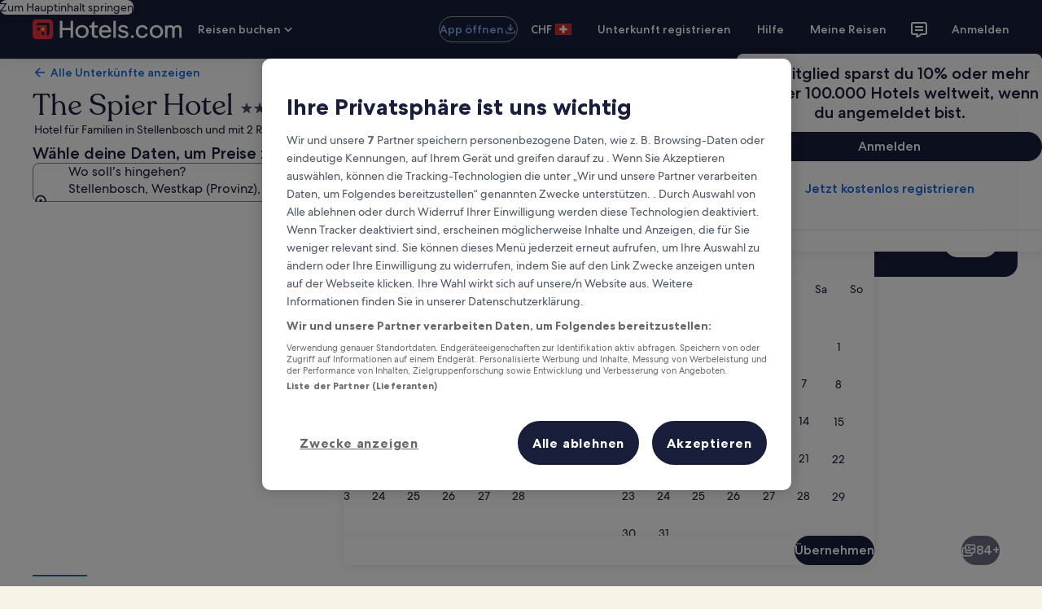

--- FILE ---
content_type: application/javascript
request_url: https://ch.hotels.com/NnIIEejtROh7HsaQeP5HUlcWngk/u7p7VzLcOp0DSt/FUc-Ej0B/TD8/4IVoUCCgB
body_size: 188173
content:
(function(){if(typeof Array.prototype.entries!=='function'){Object.defineProperty(Array.prototype,'entries',{value:function(){var index=0;const array=this;return {next:function(){if(index<array.length){return {value:[index,array[index++]],done:false};}else{return {done:true};}},[Symbol.iterator]:function(){return this;}};},writable:true,configurable:true});}}());(function(){IP();gz4();g34();var gx=function(){return ["\x6c\x65\x6e\x67\x74\x68","\x41\x72\x72\x61\x79","\x63\x6f\x6e\x73\x74\x72\x75\x63\x74\x6f\x72","\x6e\x75\x6d\x62\x65\x72"];};var GU=function(){return JO.apply(this,[Jv,arguments]);};var Jz=function(DO,xB){return DO&xB;};var nJ=function(LS,nO){return LS^nO;};var J1=function(){if(Nh["Date"]["now"]&&typeof Nh["Date"]["now"]()==='number'){return Nh["Date"]["now"]();}else{return +new (Nh["Date"])();}};var rO=function(pB,KS){return pB>>>KS|pB<<32-KS;};var Hd=function(KB,F1){return KB!==F1;};var RM=function(KJ){return !KJ;};var IJ=function(){vd=["K/1GS","Y^\x40","\x00%XX\v~z","\"O\x3fQY)\x40LO\x40/c\x40A>RT\x00T","3S\n.O;HUH_9X\b","9U","ZXeLQ8KH","]_UYjJL\x00\nEfcu\t\fkO\bT]D%\fO\bL\nO\x3f,E\rk_ISVCjOE\fB(&SI$I\tT\v__,\fY\tOm=7HXkNZ\n","\"U55DA*\'UI","v\vDDN(_VU8MAM<T;*OA*$RT_J","3-M\b/Y","\nQ]Q^9xH",",M9\x40:.H\x07\n{\n[LE8I","b\vSK","Q=$D8","\\U&XL4","P","\x00O(,T8H\bI","dOi)(","$W","NYiLQ>I","R\fT\b[L_8|HR/*N","\f3H]\\[KS8E]","1_b","MQ^.CZ","V","cBpAV+IRqf\"C#~<y_f_+c\"_;","GSKY(EAB4\"O\f","^\x00^]","_Y\fu/","!B.,R\x3f=[Y]E[\bL\x3fM)$\f\b\x07","68Y","\x07,C\v\f(HR=X_JQ>C_0","[TE/cK","\tI","Y,^L\x00\t,I.,L\b&","ZT","O\x00W](F","\\E\'AT","X\fQkD%^L\n\t>T37\x402\x00,R","S9I[[D#BJM\rG)0B\x00\"SZV\nCK",".jY","R\bPV","{H\'Uq*O\f,NO_`j","\x002R3I\nHYD%^","O:","\tU9-R\b%O","4S","\tT.-","%H\x3frX","X","\n\ti9\"E\r\f8O0\bRI]BMY\f","_N\\","\b\x3f]","=\n4I u\b","","\x3fS\x00Z\n","\nW"," U","38","[U","c(;(L\t{4T2\n0\n\x3fa","\t\tH\x3f&N\x00.RIUV","+*V","p","\tQ0\"X/\b&Y","HM^>E\x40\b<\x40%4S\b#H","/U\nQC","30R9/D\x00>Q-KVMQ>I","r\t(WK\n^_8\fi\nB(,S","Rmv","1\tcyt\bP\x00\x00L{Q^^F\tcyb\r\b&LP{JB+U\t","0e^H.^D\t~)-V\b;L","A^\rqr\rLX","VV","S_VDEC\t","T\x3f0","\x07\tX","\f\fD/0H\x00\'U\nL]^>_","l~7(\x07i7","_K",";m","CC\x00R9\'N\x07","XB=L57H\f","\tN.\x40","WK}+Ty\fI\f,H8","YSvQ]#XoD(1H(>H\nRN","ZX\x3f[LX","f3B\bs","3U,y}N5d","1D\"N","Q\b\x07","J]s9-E.N",")KqIUrE\x40w)c\v\b}AEB\"tw\x07R:n6-Twzf0ZN\x3fT","4Q\n","\v\nU;U\x078U","W9[^>\bO=/s\n.UY","f_W","g#BI&E\b\bklD\nH`&YJ\x40:O\x00\"_R6TQ|#N_\f","m]\x00\nq=:r>L","\r*HW_[S8IA\r\v","\x40D","\x40;-D&YO","5>",".j+","\x07>Q\b\\\rV]","\nM\"SV_8zHN2","3$","","^HW9\'n\"S\t","\"UBY&\x40LM(\nG=6MIP\x07T","-IY%\bI-U;E$Q_K","K","IL9-U",",O-\x00%Y","/s\"{k{hr;)!e~6,\t{>","\x07D5$I","","dc\x40\x00\\~\x07e%-","i\bm$.QI","2:T_JQ>C_","XX","O^","^WS\x3fAH\"N8&","\x00\r/","c-\tX_VY\x3fArS=3Q\r","9-\x40.X\"H\bSV","`\"J\"r\rP]S>",">IU",",\\{\f\x00<U.","v$+\fp-X\rO_o8IC\t\tD.H$","lg","-IY\"q.,Q\x3fE6N\fHQ\x40>C_","-IY/\rU91X","U31D6\f)kX;HYS!EC\n)B93U\b%","G\b\f\'X","N8&o\x00.","C","go=IO\tW91~>\n#N","\";z*e~\ty~","l\t\rDl%\f\x3fY","8\'","\t\\T","(_\tN","T","\b","S>Yp\n^QQIT>U9.`\n.O","u6Yx6>y+","/","H","I(7Q[Fd","Gv","NJY:|_g.,L$9S\x00\t","HY2IA)\tU4","_M_LU","/ I\r>P)^SHDIA\r\v","~O;","M]:\nS/*N","\n","Q\r","D,/\x40\fHX","\r.JXULY%B","SKd#AH U\b.","^_","8H\bI;HYS!EC\n","G\b\r","I","T=\'","-YU-CU>|L\rR3H","X\t","T_-EC","XHWB","\tiW]_\x3fX,H*&","VU=","~\'S\b.N-KVMQ>I","7","^","67","SfKVNQ\x3fXB\vM","T","\nWYY&",".H\"\bRULI:Ib\v","J\nXSY>kH+L93\x40","&O*H\bIQ&^H\f\b.6O\x00%[","\"Yu\nS_X>","R\n","ON\x00H|Q>M","U[Q>EB","\b\x00o37u\b(W","Q]\x3f\x40","85B","P\nWWB3","T\x07.N"];};var jk=function(){return JO.apply(this,[H4,arguments]);};var p1=function(xU,xz){return xU/xz;};var gz=function(j9){if(Nh["document"]["cookie"]){try{var Dc=Nh["document"]["cookie"]["split"]('; ');var r1=null;var ZJ=null;for(var tS=0;tS<Dc["length"];tS++){var MD=Dc[tS];if(MD["indexOf"](""["concat"](j9,"="))===0){var k2=MD["substring"](""["concat"](j9,"=")["length"]);if(k2["indexOf"]('~')!==-1||Nh["decodeURIComponent"](k2)["indexOf"]('~')!==-1){r1=k2;}}else if(MD["startsWith"](""["concat"](j9,"_"))){var Rc=MD["indexOf"]('=');if(Rc!==-1){var IS=MD["substring"](Rc+1);if(IS["indexOf"]('~')!==-1||Nh["decodeURIComponent"](IS)["indexOf"]('~')!==-1){ZJ=IS;}}}}if(ZJ!==null){return ZJ;}if(r1!==null){return r1;}}catch(Ux){return false;}}return false;};var h9=function(Sb){return ~Sb;};var hM=function(){SS=["$T.+*PD","%D#7m5\'",")%a","waL\'B/3D( NAN\x00v6^%1H5*","/U\'7d\"-7UFY \x40&B5","=+","(N/76L","(*O`","~\t!&RAKv;\x07uD9+\x07\'YZ","$U2\x07S53&N","\x3f\"&_\\WL&:\x40#","\"","-OML\x00{3\\\'&D7!7hMF\x00","*_G","$U2h\x401-","\r-&JAP\t1,^2 O.d1&_ZG],^f\bN>1&","oF/\'","$D3+\x00:\r\vC",".Q/)`> \x07&O[","\t\f+xJhm)q)\x3f\f","iC7k&HwN[.Cy1X*!H","\']\'I(+7PMhE","\"P"," Q*)D>/YFWD","LIL\x07L","!","C","\x07\x07b3tat\x3fe\x3f\rs\t kpg.H T##F2-(PEPY1C20W-<\f9\f\fGGu\x07~|q","$uFJ","v+Q(1N7","$Y\\nF,D\x3f5D\"","UCM","I6 d(61","0G1","mE&B*,F20UP]YY`","[#<b5 ","$\x403D4 1","4/Yx_\rl\x001_4","2N-rA","0\x00vv","\t","sr","KJP","\"W\b$L\x3f",":h"," \"h\x40L]/U$M","]H$U","[\"D#\x00M\x3f)-H","9+0HZK]1","6D40","l","&Hx_H&D#7","D6!&R\\xE\nT","\n","0NN","5-\x40(!SZU[;-\\/+D6\x07,N","|","HI\\","F&\\","\x40Q4$L*\"PAZ","JIRL","M37IF]\x00\x40-C","\\ D/*Ozl&H\bKJ-D#+U\r-\'S_(.jfZrcGC]Rk($U32c_GZu/l(e|9","a+[0U2\x07H5)7NA]8\x40*D5N(0HAP","Y]7/U+ O.77:hIY:H&","/6B`","O/)&NkQG","1S#7NA[\x07","]\x00[\bU\x3f","0\\/&D","_DWB","$O4+c_GPL\x0073+E\x3f\"-YL[R-E*).+U,^B[]","1D)0","\x07\"RLQ|\'\nt","PE","\x07U0,B\x3f\v\x07*YFJ],^3D40","\r;i|","\x40*$U<+\x07.jML\x07\x40-","2}i\tX\b,C\x07O=><d5ccc74PzQ=x3Y1b\b8+}lM9f\x07\x00R\v\r\viz\x07}=4qq[):4S0Z:\fG\x07rd74\fKe\t5m1\x00s_UCh60|\t2`m0}gI13\x07C\b\nVs7)Oiq\f`Et5n-Bh[;^Ftq6d34t}BM5a  \x07\x07R\r\v\viT\x07h=4Wqe):4}|Z3\fH\x07r`74\fKi\t0C1\x00s_Cm60q\t2Nm10ygI51C\x07\nVs4\x07OlqhEJ5n-tBx[r;^3tu6`30t}lM\'f\x07\x00R\f\' \viz\x07o=4qq\x00K):40Z9\fG\x07r` 74\fKK\t5m1\x00s_UCh60~\t2`m10}gI3\x07C\nVs4)Oiq\fpEt5n-Bh[;^#tq6h34txBM5f0\x07\x07R\v\v\vmj\x07h:Sqe):4}}Z3\fHr`70\fKi\t5}1&\x00\fs_Ch\b0q\t2Fm10}gI56C\x07\nVs4\x07OxqhE\x07t5n\"\rBx[u;^3tr,6`<4t}lM>f\x07R\v\r\viz\x07}=4qqe)=_0Z \fG\x07re074\fDe\t5m1>s_YCh60z\t2`m\x00!0}gI53\x07C\x00\nVs7\x07OiqlEt5\rn-BV[;^tq6r34tz|M5f\n\x07\x07R\v\vjT\x07h=4\bqe):4}Z3\vb%r`t3Ki}\"n+q|ccZ/f5h6w\x07\x07ynh3\x07qfcM\bUIWh3t5Cj\fC6\fAdLh31\x07W\v(7$tn\x07^3\t2`>$}iU!S;sm`\x00,6SnWh1e1-`9}bw j7r6`);uy0h3\t[Rzj;e3T6\'L\b(Evma\x07\x07`-6i_V5eFq\x07Ol#8}FY^\x3f\x07q!}bq4\\T\x07k\"$}\x07J\f\t!9_i5h1/G\v`6Ki}&|%q\b`/uyh3q\x07(o\v\r$\viw\x07h3(T\v\fp\x004vaj=Z3]>)C7 E\"~|5^3\x00bv\x3fk\x004}ip!|\x07k/ }iI5j!G`\f!jh1!^-`p4}e\vBN\x3fq(\"[34\x00^Fgh#q\x07(o\vzO3u\x072mn4r`qh6q\f0E1pF}i5Qq1b\bt\r-}Z\n5h3R\x072`D\x07}_w$h$q\x079\x004v}_0Z3G\x07p\fdEr5h3SvX9)3vt_zh#rd4\fQiI5j }q`7zQ]oG*G\x07\r\x40\n7 RbV{J\x00`Ep}i5h!A\x072`!1}_w$h\n\b`4}nWh1-`|H","N4/:IX","kE","(","/Q51`*646HGNZc","tL","KV[1,T#","G\x07.R#7","^!W*","*\'Y|GL","\x00&C3)U%&","%Z[","|i\x00v ","[K\x07Y-T#!r.%\x077","3+","r!Z#&Uz6[AP)","\"7Q","F\x3f0<7YE","v9","+]","R3Q2-uU&DXWL~v4,\rztDczM\\TBqfu`tEy\f3d&x","S))M\x3f\'\vYIZL0c/\"O;(","Y,^#","C#1u3),I\\","r4*R\\[,Q46Ds","$U2N40;H","L","W","0ivZf>*NK6!2_Q8+]UY>s5\\|","$Q\x3f(*XG","ZJ\'Uh+3SF[]","H"," 6","Q%1H,!0/YE[]","%R","XG["," ]\\]","IK\x00F,]6)D.!","e;0","J","\t=!SD","c}","&B+,R)--O","%3PA]],^i/\x40,% NAN\x00","-WMG[0C","!D,-&lAFE \"D/*","*SE[\x00[ q\fO<($T\\","L*C2 S\n67SKQa-T* S","O E5","W;(\x00&","Z7y2 L","KZv\'_5N;7%]\bO|+&G6&:QJQ","*!R","o\x40QB\"F#eg6%+","6*H401hQN","MHG","SM","\x40*R/)H.=+]FY","^\'5","\'U[","YFZ","bm;g","OQP`&B\'1N(","\"N[[=G","\fkhXrXC",";7*[F","! U","Y","66l","4+&","KQF\x00\x07U61I","M E+ O.&QMP\x00","1_\x40W\x00L7E4 ","XQG&B\"*V4","4&","FN\x07","\" M\x3f#7Y","2-7SZG","7F","o/+W5/","O<%","31W3(D40","L5>%+SF[:\\!U4D(2 Y","P","0G","j2S9~","$(\f.!&QMJP","2D8/7tAZL","Z7q21S3&\x007Y","YIR$E:U4ew\x3f6*SF$E\x07$Y(","L\x07U0,B\x3f\x007]",">!/","Y\x070X1\x40.!","N4","+][qG\"1_6 S.=","&P\\_9F&","/:LZ[\x07Z"];};var QO=function(kd,zS){return kd instanceof zS;};var Fj=function(){return vJ.apply(this,[XL,arguments]);};var PM=function(Vk,J2){return Vk>=J2;};var ZS=function(){AS=["\x61\x70\x70\x6c\x79","\x66\x72\x6f\x6d\x43\x68\x61\x72\x43\x6f\x64\x65","\x53\x74\x72\x69\x6e\x67","\x63\x68\x61\x72\x43\x6f\x64\x65\x41\x74"];};var rz=function(LD,HS){return LD<=HS;};var jx=function(tb){return -tb;};var B9=function(pb,l1){return pb[AS[CJ]](l1);};var dx=function(S2){var LJ=S2%4;if(LJ===2)LJ=3;var bz=42+LJ;var c1;if(bz===42){c1=function Rb(R2,Fd){return R2*Fd;};}else if(bz===43){c1=function CS(ND,QS){return ND+QS;};}else{c1=function vU(Ub,kk){return Ub-kk;};}return c1;};var AB=function(){Jd=["\x6c\x65\x6e\x67\x74\x68","\x41\x72\x72\x61\x79","\x63\x6f\x6e\x73\x74\x72\x75\x63\x74\x6f\x72","\x6e\x75\x6d\x62\x65\x72"];};var TB=function(Yc){var x2=0;for(var Oc=0;Oc<Yc["length"];Oc++){x2=x2+Yc["charCodeAt"](Oc);}return x2;};var Sp,UI,m3,Lq,p4,fv,f3,th,sL,BF,gF;var JO=function PJ(fJ,fS){var Iz=PJ;do{switch(fJ){case XL:{for(var fB=rj;WV(fB,Lk[VV[rj]]);++fB){lc()[Lk[fB]]=RM(g1(fB,kb))?function(){QB=[];PJ.call(this,cv,[Lk]);return '';}:function(){var jb=Lk[fB];var cb=lc()[jb];return function(D9,NU,QU,XD){if(lj(arguments.length,rj)){return cb;}var Rd=PJ(J3,[D9,NU,kJ,XD]);lc()[jb]=function(){return Rd;};return Rd;};}();}fJ+=lq;}break;case pf:{var BU=Xj[Hb];for(var n1=rj;WV(n1,BU.length);n1++){var cU=B9(BU,n1);var OS=B9(ID.sW,TS++);Lz+=qU(Hf,[Jz(gD(h9(cU),h9(OS)),gD(cU,OS))]);}fJ=CZ;return Lz;}break;case B:{fJ=CZ;return vJ(J3,[Y1]);}break;case p3:{fJ=CZ;if(WV(jd,V9[Jd[rj]])){do{Ix()[V9[jd]]=RM(g1(jd,jB))?function(){Ad=[];PJ.call(this,OF,[V9]);return '';}:function(){var Fb=V9[jd];var Hx=Ix()[Fb];return function(Fx,hk,kV,Tz,wU){if(lj(arguments.length,rj)){return Hx;}var Xc=PJ(Av,[Fx,JU,kV,Tz,RM(RM({}))]);Ix()[Fb]=function(){return Xc;};return Xc;};}();++jd;}while(WV(jd,V9[Jd[rj]]));}}break;case Fq:{var wB=rj;if(WV(wB,Z9.length)){do{var EV=B9(Z9,wB);var Yx=B9(wk.Xs,RB++);KO+=qU(Hf,[gD(Jz(h9(EV),Yx),Jz(h9(Yx),EV))]);wB++;}while(WV(wB,Z9.length));}fJ=VF;}break;case VF:{fJ+=lP;return KO;}break;case X4:{var s9=g1(kx.length,Sx);fJ-=wh;while(PM(s9,rj)){var Xb=fO(g1(UD(s9,Ax),gM[g1(gM.length,Sx)]),ZB.length);var Uz=B9(kx,s9);var m1=B9(ZB,Xb);Y1+=qU(Hf,[Jz(gD(h9(Uz),h9(m1)),gD(Uz,m1))]);s9--;}}break;case sv:{fJ-=lT;for(var C1=rj;WV(C1,QJ[O1[rj]]);++C1){DB()[QJ[C1]]=RM(g1(C1,fb))?function(){nU=[];PJ.call(this,H4,[QJ]);return '';}:function(){var qB=QJ[C1];var qM=DB()[qB];return function(WM,US,zd,FB){if(lj(arguments.length,rj)){return qM;}var GD=qU.call(null,I3,[WM,dB,zd,FB]);DB()[qB]=function(){return GD;};return GD;};}();}}break;case Z3:{fJ=CZ;for(var hO=rj;WV(hO,vM.length);++hO){Tc()[vM[hO]]=RM(g1(hO,CJ))?function(){return qS.apply(this,[XL,arguments]);}:function(){var f9=vM[hO];return function(vk,AJ,pU){var sJ=AU.apply(null,[RM([]),AJ,pU]);Tc()[f9]=function(){return sJ;};return sJ;};}();}}break;case cv:{fJ=XL;var Lk=fS[m3];}break;case hs:{fJ+=Qp;return Xz;}break;case sf:{while(rb(lk,rj)){if(Hd(xd[VV[KD]],Nh[VV[Sx]])&&PM(xd,GO[VV[rj]])){if(MU(GO,QB)){OM+=qU(Hf,[fU]);}return OM;}if(lj(xd[VV[KD]],Nh[VV[Sx]])){var zV=E1[GO[xd[rj]][rj]];var Ik=PJ(J3,[lk,xd[Sx],zV,UD(fU,gM[g1(gM.length,Sx)])]);OM+=Ik;xd=xd[rj];lk-=qS(Wv,[Ik]);}else if(lj(GO[xd][VV[KD]],Nh[VV[Sx]])){var zV=E1[GO[xd][rj]];var Ik=PJ(J3,[lk,rj,zV,UD(fU,gM[g1(gM.length,Sx)])]);OM+=Ik;lk-=qS(Wv,[Ik]);}else{OM+=qU(Hf,[fU]);fU+=GO[xd];--lk;};++xd;}fJ=FT;}break;case UI:{var BJ=fS[m3];var f2=fS[f3];var lV=fS[Lq];var Mc=fS[p4];var KO=UD([],[]);var RB=fO(g1(Mc,gM[g1(gM.length,Sx)]),M9);var Z9=Jx[f2];fJ+=z4;}break;case Gh:{fJ-=Am;var OM=UD([],[]);fU=g1(qc,gM[g1(gM.length,Sx)]);}break;case GZ:{fJ=CZ;return [fb,jx(FU),p2,jx(kO),Sc,jx(QV),dB,M9,jx(gc),jB,jx(TM),M9,jx(x9),C9,Dz,DU,jx(KD),CJ,wx,jx(Sx),jx(Rz),jx(Sx),jx(Dk),jx(j2),YJ,TU,Sc,jx(CO),NT,[kb],jx(EM),U9,jx(CJ),jx(OB),CJ,DU,jx(gd),JM,jx(kJ),jx(Pb),kb,jx(kb),KD,jx(Zz),M9,gB,rj,M9,jx(QV),Z1,jx(Sx),rj,jx(kO),jx(KD),Zz,[Sx],jx(M9),C9,jx(CJ),jx(Sx),jx(Sx),wx,jx(C9),kO,CJ,kb,jx(C9),TU,jx(Sx),jx(Rz),M9,jx(tD),Sc,[KD],KD,rj,Rz,jx(M9),jx(kb),fb,jx(Rz),jx(Uk),fb,jB,jx(wx),jx(KD),Zz,jx(gd),jx(CJ),jx(TU),jx(TM),jx(gc),Sx,Sx,CJ,wx,jx(kO),jx(Sx),jx(EU),M9,jx(TM),C9,jx(dS),TU,jx(KD),gB,jx(TM),Zz,jx(M9),jx(Sx),jx(M9),[CJ],jx(CJ),wx,jx(fb),fb,[Sx],jx(EM),Rz,fb,jx(Rz),jx(Sx),jx(CJ),jx(TU),dS,jx(gB),EU,jB,jx(kO),wx,KD,wx,jx(Sx),jx(Az),B1,jx(kO),jx(EU),kO,jx(CJ),jx(kb),kO,TU,jx(JU),Sc,[KD],jx(fb),Zz,jx(EU),jx(KD),Rz,CJ,JU,jx(Zz),jx(dS),jx(EU),[rj],rj,CJ,JU,Sc,M9,kb,jx(M9),jx(TU),KD,jx(C9),[CJ],jx(Az),fb,KD,KD,gc,Sx,jx(KD),jx(Zz),fb,[Sx],wx,jx(CJ),jx(KD),jB,jx(kO),M9,kO,[kb],jx(W9),[TM],jx(CJ),jx(EU),jx(KD),TU,jx(jB),EU,jx(OB),B1,jx(TM),Zz,jx(QV),Z1,TU,jx(TM),TU,jx(Rz),Rz,fb,jx(kb),jx(KD),jx(Zz),KD,Zz,jx(W9),gV,Sx,jB,jx(Nk),JU,jx(kb),Zz,KD,jx(Sc),CJ,jx(kb),fb,jx(Az),gB,kb,jx(jB),C9,Sx,jx(fb),DU,CJ,jx(M9),Zz,jx(Zz),M9,Sx,jx(C9),jx(CJ),jx(gB),TU,kO,jx(EU),M9,jx(TM),j2,kO,jx(kO),M9,jx(Zz),fb,jx(wx),CJ,jx(Z1),[TM],Zz,[Sx],CJ,jx(gV),kJ,jx(Nk),jx(tD),tD,jx(KD),jx(CJ),k1,jx(Nk),EM,jx(C9),jx(tD),[rj],rj,rj,jx(C9),[KD],jx(KD),EU,jx(kO),jx(Qx),Dk,jx(EU),TU,jx(DU),jx(CJ),C9,jx(gc),gc,jx(Az),JU,jx(EU),rj,jx(KD),wx,jx(Az),dB,Sc,jx(EU),CJ,jx(kO),jx(KD),gV,jx(KD),Rz,jx(Az),Zz,TM,jx(TM),jB,jx(jB),Rz,jx(KD),TM,jx(PB),JU,jx(kb),CJ,Sx,M9,jx(Z1),OB,CJ,jx(OB),B1,jx(KD),jx(CJ),wx,jx(kO)];}break;case MP:{fJ=hs;while(rb(AD,rj)){if(Hd(FS[Jd[KD]],Nh[Jd[Sx]])&&PM(FS,I1[Jd[rj]])){if(MU(I1,Ad)){Xz+=qU(Hf,[CD]);}return Xz;}if(lj(FS[Jd[KD]],Nh[Jd[Sx]])){var nD=Rx[I1[FS[rj]][rj]];var cc=PJ.call(null,Av,[UD(CD,gM[g1(gM.length,Sx)]),nD,AD,FS[Sx],gO]);Xz+=cc;FS=FS[rj];AD-=qS(f3,[cc]);}else if(lj(I1[FS][Jd[KD]],Nh[Jd[Sx]])){var nD=Rx[I1[FS][rj]];var cc=PJ.apply(null,[Av,[UD(CD,gM[g1(gM.length,Sx)]),nD,AD,rj,LU]]);Xz+=cc;AD-=qS(f3,[cc]);}else{Xz+=qU(Hf,[CD]);CD+=I1[FS];--AD;};++FS;}}break;case fv:{var Ax=fS[m3];var Yk=fS[f3];var bj=fS[Lq];var Qj=fS[p4];var ZB=vd[NV];var Y1=UD([],[]);var kx=vd[Qj];fJ=X4;}break;case FT:{fJ=CZ;return OM;}break;case H4:{var QJ=fS[m3];fJ=sv;}break;case mT:{var vM=fS[m3];fJ=Z3;db(vM[rj]);}break;case Av:{var Jc=fS[m3];var I1=fS[f3];var AD=fS[Lq];var FS=fS[p4];var Nx=fS[sL];fJ=MP;if(lj(typeof I1,Jd[CJ])){I1=Ad;}var Xz=UD([],[]);CD=g1(Jc,gM[g1(gM.length,Sx)]);}break;case zQ:{var Sj=fS[m3];fJ=CZ;wk=function(mx,bM,zc,zM){return PJ.apply(this,[UI,arguments]);};return H1(Sj);}break;case dq:{fJ+=lQ;for(var Bj=rj;WV(Bj,OD.length);++Bj){sz()[OD[Bj]]=RM(g1(Bj,KD))?function(){return qS.apply(this,[BZ,arguments]);}:function(){var wc=OD[Bj];return function(Dd,Bk,Kk,pE){var gN=ID.apply(null,[RM(RM([])),Bk,Kk,RM(rj)]);sz()[wc]=function(){return gN;};return gN;};}();}}break;case QQ:{Qw=[[Rz,jx(kO),TM,kb],[jx(OB),NV,dS],[jx(kO),M9,jx(Zz)]];fJ=CZ;}break;case nI:{JE=[Lt,rj,jx(CJ),CJ,jx(M9),DU,kb,jx(Qx),C9,Sx,jx(JU),gc,gc,jx(TU),jx(dB),Nk,jx(DU),jB,gB,jx(TM),Zz,jx(M9),jx(gB),gd,jx(TU),wx,TU,jx(FU),z0,JM,jx(CJ),jB,jx(kb),jx(C9),M9,jx(LU),JM,EM,kO,jx(C9),jx(U9),QK,wx,rj,gX,jx(Sc),jx(CJ),KD,C9,[KD],M9,jx(fb),dS,jx(Qx),[rj],jx(gB),TM,jB,Rz,KD,jx(PB),QV,jx(Dz),B1,jx(k1),Dk,jx(CJ),jx(KD),Sx,DU,EU,jB,[Sx],jx(kO),rj,j2,kO,[KD],fb,jx(wx),CJ,M9,jx(EU),kO,jx(A2),jx(CJ),jx(kb),QK,jx(wx),jx(M9),jx(t8),Sx,jx(CJ),fb,jx(C9),Sx,EM,jx(CG),Sc,tD,jx(wx),CJ,jx(TM),TU,jx(EU),kb,jx(jB),kb,jx(Qx),M9,wx,jx(TM),jx(CJ),Qx,jx(Zz),gB,jx(Zz),jx(Rz),TU,jx(KD),NV,jx(JU),gc,kO,jx(CJ),wx,gc,jx(CJ),jx(Rz),fb,jx(Zz),wx,jx(Nk),PB,jx(Zz),kO,TU,jx(KD),TM,jx(Lt),Nk,jx(DU),Dz,dS,jx(Sx),jx(wx),jx(kO),CJ,CJ,rj,rj,rj,x9,jx(Lt),jx(dS),TU,CJ,jx(M9),gc,jx(gc),jx(TM),TM,CJ,jx(CJ),EU,wx,jx(Uk),wx,jx(TM),M9,jx(TM),jx(KD),jx(TU),jx(dS),jx(kb),Zz,TU,CJ,rj,CJ,fG,wx,gc,jx(CJ),jx(KD),jx(jB),jx(TU),KD,Sc,TU,jx(EU),jx(EU),jx(Qx),Qx,[rj],jx(jn),B1,jx(jB),kO,rj,rj,DU,jx(Zz),DU,jx(jB),C9,jx(wx),jx(kO),EU,jx(fb),Sx,gc,jx(TM),jx(EU),Sx,jx(CJ),C9,[Sx],jx(KD),jx(C9),M9,jx(PB),Dk,jx(KD),kO,TU,jx(JM),JU,fb,jx(fb),DU,rj,jx(kb),CJ,jx(An),Sx,Zz,jx(M9),jx(TU),KD,jx(Kw),QK,wx,jx(jB),kO,kb,kO,jx(Uk),B1,jx(kO),jx(EU),jx(CJ),jx(EU),rj,jx(KD),wx,jx(gB),Dk,jx(EU),TU,jx(DU),jx(CJ),C9,jx(gc),gc];fJ=CZ;}break;case J3:{var lk=fS[m3];var xd=fS[f3];var GO=fS[Lq];var qc=fS[p4];fJ+=bZ;if(lj(typeof GO,VV[CJ])){GO=QB;}}break;case Jv:{fJ=dq;var OD=fS[m3];ME(OD[rj]);}break;case OF:{var V9=fS[m3];var jd=rj;fJ+=dP;}break;case CQ:{var ZR=fS[m3];var Gn=fS[f3];var Hb=fS[Lq];var Jr=fS[p4];var Lz=UD([],[]);var TS=fO(g1(Gn,gM[g1(gM.length,Sx)]),gX);fJ+=VL;}break;case CL:{tY=[[rj,rj,rj],[jx(EU),TU,jx(Sx)],[jx(wx),Qx,jx(DU)],[gX,CJ,jx(TM),jx(TU),M9],[Rz,rj,jx(kb),M9],[],[],[QV,jx(TM),jx(EU)]];fJ+=WQ;}break;}}while(fJ!=CZ);};function IP(){RL=[]['\x65\x6e\x74\x72\x69\x65\x73']();if(typeof window!==[]+[][[]]){Nh=window;}else if(typeof global!==''+[][[]]){Nh=global;}else{Nh=this;}}var ZE=function(cw,xt){return cw in xt;};var Z8=function(){return JO.apply(this,[OF,arguments]);};var Ww=function(D6){return +D6;};var Bt=function b8(Bn,t7){'use strict';var EG=b8;switch(Bn){case cW:{var cX=t7[m3];var wt;gM.push(SG);return wt=cX&&MU(Tc()[WY(DU)](WE,tw,Zv),typeof Nh[DA()[Vt(EU)].call(null,rr,Ol,DU,V4)])&&lj(cX[DA()[Vt(TU)](JM,fG,t8,vq)],Nh[DA()[Vt(EU)](rr,tD,zY,V4)])&&Hd(cX,Nh[DA()[Vt(EU)](rr,kJ,lY,V4)][Tc()[WY(TU)].call(null,t8,fw,j4)])?sz()[gA(z0)](TU,Ch,M9,CJ):typeof cX,gM.pop(),wt;}break;case gL:{var Hn=t7[m3];return typeof Hn;}break;case Lq:{var hA=t7[m3];var OR=t7[f3];var PN=t7[Lq];gM.push(pr);hA[OR]=PN[DA()[Vt(DU)].call(null,PA,g6,g0,Bf)];gM.pop();}break;case wW:{var q0=t7[m3];var LY=t7[f3];var wl=t7[Lq];return q0[LY]=wl;}break;case Iv:{var UR=t7[m3];var Zg=t7[f3];var sA=t7[Lq];gM.push(C6);try{var x7=gM.length;var JX=RM([]);var BR;return BR=qS(Fs,[Tc()[WY(NV)](Qx,Mr,SP),Wn()[RR(B1)](kQ,RM(RM(rj)),RM(RM({})),t8),sz()[gA(zY)](m6,pq,BE,gd),UR.call(Zg,sA)]),gM.pop(),BR;}catch(dw){gM.splice(g1(x7,Sx),Infinity,C6);var Yw;return Yw=qS(Fs,[Tc()[WY(NV)](NT,Mr,SP),H8()[fr(k1)].apply(null,[Rz,fw,RM(rj),kv]),sz()[gA(zY)](tE,pq,BE,jn),dw]),gM.pop(),Yw;}gM.pop();}break;case kP:{return this;}break;case Av:{var fl=t7[m3];gM.push(V6);var Qg;return Qg=qS(Fs,[Ix()[kw(gc)].apply(null,[L0,EM,TM,bt,RM(RM({}))]),fl]),gM.pop(),Qg;}break;case th:{return this;}break;case cv:{return this;}break;case S:{gM.push(SG);var ZN;return ZN=Wn()[RR(Lt)](L,Az,Dk,Az),gM.pop(),ZN;}break;case Jv:{var QN=t7[m3];gM.push(ll);var gr=Nh[YR()[NN(rj)](NG,RM({}),B1,Ot,TU,I6)](QN);var xK=[];for(var zE in gr)xK[sz()[gA(wx)](I7,Q7,kb,wr)](zE);xK[DB()[O0(TM)](TM,wx,AE,jG)]();var n6;return n6=function Dg(){gM.push(gR);for(;xK[lj(typeof sz()[gA(jB)],'undefined')?sz()[gA(KD)].call(null,fX,mA,pG,k1):sz()[gA(rj)].call(null,bK,TQ,Az,RM(RM({})))];){var qE=xK[Tc()[WY(jn)](JM,qK,II)]();if(ZE(qE,gr)){var H0;return Dg[DA()[Vt(DU)](PA,CJ,Mg,AT)]=qE,Dg[Wn()[RR(OB)].call(null,kf,RM({}),JU,A7)]=RM(Sx),gM.pop(),H0=Dg,H0;}}Dg[Wn()[RR(OB)].apply(null,[kf,I6,dS,A7])]=RM(rj);var Dr;return gM.pop(),Dr=Dg,Dr;},gM.pop(),n6;}break;case BZ:{gM.push(OG);this[Hd(typeof Wn()[RR(Dk)],UD([],[][[]]))?Wn()[RR(OB)](bm,PB,EU,A7):Wn()[RR(gc)].call(null,hr,Rz,VA,wK)]=RM(rj);var Fw=this[DA()[Vt(Nk)](VA,RM(RM(Sx)),fG,sp)][rj][H8()[fr(t6)].call(null,tD,Pb,Jg,Im)];if(lj(H8()[fr(k1)](NT,fw,QK,hQ),Fw[Tc()[WY(NV)](Sx,Mr,mZ)]))throw Fw[sz()[gA(zY)](J6,qm,BE,Mg)];var Y0;return Y0=this[sz()[gA(t8)].call(null,Ew,vh,g0,tD)],gM.pop(),Y0;}break;case Wh:{var rn=t7[m3];var ct;gM.push(P0);return ct=rn&&MU(Tc()[WY(DU)].apply(null,[RM(RM({})),tw,X8]),typeof Nh[DA()[Vt(EU)](rr,PB,QK,rA)])&&lj(rn[lj(typeof DA()[Vt(hY)],UD('',[][[]]))?DA()[Vt(kb)](FR,NV,TU,Sl):DA()[Vt(TU)].apply(null,[JM,TU,dB,B6])],Nh[DA()[Vt(EU)](rr,dB,KD,rA)])&&Hd(rn,Nh[lj(typeof DA()[Vt(Ot)],UD([],[][[]]))?DA()[Vt(kb)].call(null,Or,Ot,Rz,A8):DA()[Vt(EU)].apply(null,[rr,DU,jB,rA])][Tc()[WY(TU)].apply(null,[Nk,fw,dY])])?sz()[gA(z0)].apply(null,[Lt,F8,M9,r7]):typeof rn,gM.pop(),ct;}break;case nT:{var vR=t7[m3];return typeof vR;}break;case gs:{var B0=t7[m3];var hg=t7[f3];var d0=t7[Lq];gM.push(R8);B0[hg]=d0[DA()[Vt(DU)].call(null,PA,cN,TU,FY)];gM.pop();}break;}};var K8=function(){var DN;if(typeof Nh["window"]["XMLHttpRequest"]!=='undefined'){DN=new (Nh["window"]["XMLHttpRequest"])();}else if(typeof Nh["window"]["XDomainRequest"]!=='undefined'){DN=new (Nh["window"]["XDomainRequest"])();DN["onload"]=function(){this["readyState"]=4;if(this["onreadystatechange"] instanceof Nh["Function"])this["onreadystatechange"]();};}else{DN=new (Nh["window"]["ActiveXObject"])('Microsoft.XMLHTTP');}if(typeof DN["withCredentials"]!=='undefined'){DN["withCredentials"]=true;}return DN;};var gt=function(){zn=[];};var wR=function(Zn){if(Zn===undefined||Zn==null){return 0;}var MG=Zn["toLowerCase"]()["replace"](/[^0-9]+/gi,'');return MG["length"];};var rb=function(Er,H6){return Er>H6;};var xY=function(KX){var l6=KX[0]-KX[1];var Hw=KX[2]-KX[3];var XY=KX[4]-KX[5];var wY=Nh["Math"]["sqrt"](l6*l6+Hw*Hw+XY*XY);return Nh["Math"]["floor"](wY);};var xR=function VE(NY,n8){'use strict';var fg=VE;switch(NY){case r4:{gM.push(Kl);var GG=[Wn()[RR(U9)](Mt,dB,B1,kO),sz()[gA(JM)].call(null,kb,UA,fG,VA),H8()[fr(fG)].apply(null,[tE,kb,U9,DF]),DA()[Vt(PB)](Nw,vA,TU,AG),H8()[fr(wr)].apply(null,[Dz,Z1,I7,bN]),En()[RG(Rz)].call(null,U9,Sc,NV,mg,ZY,RM(RM([]))),Tc()[WY(Mg)](mg,C7,UY),H8()[fr(NT)].call(null,p2,Hl,Jg,Wr),Wn()[RR(YJ)](El,sK,p2,jB),H8()[fr(Pb)].call(null,Mg,kt,LR,QA),Wn()[RR(QK)].call(null,kN,g0,RM(rj),jn),lc()[ER(M9)].apply(null,[Zz,p2,gB,Ln]),DA()[Vt(LR)].call(null,HR,RM(RM(Sx)),W9,pr),sz()[gA(PB)](k1,Us,JU,A2),Wn()[RR(tE)](xh,PX,gO,jE),sz()[gA(LR)](Wl,qI,Wl,RM(RM([]))),Hd(typeof Wn()[RR(Nk)],'undefined')?Wn()[RR(kJ)].call(null,qI,I7,p2,Dn):Wn()[RR(gc)](gY,RM(rj),CG,mY),lc()[ER(C9)](dS,hn,j2,bX),Hd(typeof Tc()[WY(EU)],UD('',[][[]]))?Tc()[WY(bK)](TM,Jt,jl):Tc()[WY(CJ)].call(null,Ol,ZG,YX),Hd(typeof DA()[Vt(Dk)],UD([],[][[]]))?DA()[Vt(W9)](Rz,VA,Ot,T6):DA()[Vt(kb)](zr,gO,Ol,vA),Wn()[RR(fG)](rY,vY,RM(RM(rj)),j2),Wn()[RR(wr)](qr,NT,IA,m6),H8()[fr(VA)](Rz,Z0,RM(RM({})),q4),H8()[fr(x9)].apply(null,[RM(RM(Sx)),gl,RM(RM({})),tL]),Hd(typeof Wn()[RR(wx)],'undefined')?Wn()[RR(NT)](mA,Pb,B1,KR):Wn()[RR(gc)](SN,g6,m6,SY),lj(typeof Tc()[WY(kb)],'undefined')?Tc()[WY(CJ)](gX,TR,Dw):Tc()[WY(Kw)].call(null,W9,xw,CX),DA()[Vt(A2)](z0,Nk,KD,vN)];if(MU(typeof Nh[H8()[fr(QK)].apply(null,[sK,Sx,RM(RM(Sx)),EY])][H8()[fr(KR)](j2,kr,I6,fp)],DB()[O0(rj)](kO,Fr,Wl,IE))){var pA;return gM.pop(),pA=null,pA;}var bw=GG[lj(typeof sz()[gA(TM)],UD([],[][[]]))?sz()[gA(KD)](vY,hG,U9,PB):sz()[gA(rj)](Nk,xg,Az,kJ)];var PR=Hd(typeof sz()[gA(gV)],UD('',[][[]]))?sz()[gA(jB)].apply(null,[Dz,JG,Ol,CG]):sz()[gA(KD)](Mg,fw,Ul,mg);for(var Z7=rj;WV(Z7,bw);Z7++){var P6=GG[Z7];if(Hd(Nh[lj(typeof H8()[fr(k1)],UD('',[][[]]))?H8()[fr(C9)].apply(null,[RM(RM(rj)),Tw,WE,rR]):H8()[fr(QK)](RM(RM({})),Sx,hE,EY)][H8()[fr(KR)].call(null,RM(Sx),kr,B1,fp)][P6],undefined)){PR=sz()[gA(jB)](RM(RM(Sx)),JG,Ol,t6)[YR()[NN(TM)](Ug,Sc,RM(RM({})),kR,TU,Z1)](PR,Hd(typeof YR()[NN(Sx)],UD([],[][[]]))?YR()[NN(Rz)](TK,EM,RM(rj),KY,Sx,jn):YR()[NN(KD)](Ln,kJ,YJ,Lg,zr,Uk))[YR()[NN(TM)].call(null,Ug,jn,TM,kR,TU,Fr)](Z7);}}var AR;return gM.pop(),AR=PR,AR;}break;case BF:{gM.push(z7);var nE;return nE=lj(typeof Nh[Wn()[RR(M9)].apply(null,[w2,RM(Sx),NT,gX])][DB()[O0(gc)](Zz,tE,t8,Gw)],Tc()[WY(DU)](gX,tw,vm))||lj(typeof Nh[Wn()[RR(M9)](w2,fG,Sc,gX)][sz()[gA(W9)](OB,CY,QV,p2)],Tc()[WY(DU)].call(null,tE,tw,vm))||lj(typeof Nh[Wn()[RR(M9)](w2,vA,Jg,gX)][H8()[fr(g0)](vY,SR,JU,bG)],Tc()[WY(DU)](RM(RM([])),tw,vm)),gM.pop(),nE;}break;case nT:{gM.push(SX);try{var Zw=gM.length;var E8=RM({});var HY;return HY=RM(RM(Nh[Wn()[RR(M9)](vl,RM(RM([])),J6,gX)][sz()[gA(A2)](CJ,UE,zg,kJ)])),gM.pop(),HY;}catch(Vr){gM.splice(g1(Zw,Sx),Infinity,SX);var V0;return gM.pop(),V0=RM([]),V0;}gM.pop();}break;case qZ:{gM.push(f7);try{var IN=gM.length;var Xr=RM({});var pw;return pw=RM(RM(Nh[Wn()[RR(M9)](qf,p2,x9,gX)][Tc()[WY(An)](Uk,Dk,vv)])),gM.pop(),pw;}catch(tr){gM.splice(g1(IN,Sx),Infinity,f7);var FE;return gM.pop(),FE=RM(RM(m3)),FE;}gM.pop();}break;case Wv:{gM.push(sY);var Il;return Il=RM(RM(Nh[Wn()[RR(M9)](gG,CJ,NT,gX)][Wn()[RR(Pb)](Hp,QK,jB,KD)])),gM.pop(),Il;}break;case Np:{gM.push(TM);try{var Et=gM.length;var M8=RM([]);var w0=UD(Nh[sz()[gA(XN)](RM(RM([])),Zt,AA,Pb)](Nh[Hd(typeof Wn()[RR(t8)],UD('',[][[]]))?Wn()[RR(M9)].call(null,FR,r7,Qx,gX):Wn()[RR(gc)].call(null,bA,KD,QK,Y6)][Hd(typeof Ix()[kw(CJ)],UD([],[][[]]))?Ix()[kw(C9)].apply(null,[Hl,LR,EU,Z1,kb]):Ix()[kw(jB)](vY,DU,b6,gG,PX)]),G2(Nh[sz()[gA(XN)](RM(RM(Sx)),Zt,AA,jB)](Nh[Wn()[RR(M9)].apply(null,[FR,wr,YJ,gX])][H8()[fr(gO)](RM(Sx),U8,An,Un)]),Sx));w0+=UD(G2(Nh[sz()[gA(XN)].call(null,g6,Zt,AA,jn)](Nh[Wn()[RR(M9)](FR,An,LU,gX)][Tc()[WY(U9)](Qx,lY,Jl)]),KD),G2(Nh[sz()[gA(XN)].apply(null,[A2,Zt,AA,EM])](Nh[Wn()[RR(M9)](FR,YJ,Lt,gX)][DA()[Vt(XN)].apply(null,[wG,KD,Pb,Ln])]),YE[NV]));w0+=UD(G2(Nh[sz()[gA(XN)](EU,Zt,AA,fX)](Nh[Wn()[RR(M9)](FR,RM(rj),Dz,gX)][lj(typeof sz()[gA(jB)],'undefined')?sz()[gA(KD)](CG,WX,dR,Pb):sz()[gA(Mg)](QK,C0,Kw,CJ)]),kb),G2(Nh[sz()[gA(XN)](CO,Zt,AA,LR)](Nh[Hd(typeof Wn()[RR(EM)],'undefined')?Wn()[RR(M9)](FR,k1,PX,gX):Wn()[RR(gc)].call(null,WE,LR,W9,Rt)][DA()[Vt(Mg)](jB,t8,Pb,At)]),wx));w0+=UD(G2(Nh[sz()[gA(XN)].apply(null,[RM(RM(Sx)),Zt,AA,gO])](Nh[Wn()[RR(M9)](FR,A2,RM(RM(rj)),gX)][sz()[gA(bK)](zY,hX,t6,m6)]),TU),G2(Nh[sz()[gA(XN)].call(null,RM(Sx),Zt,AA,gO)](Nh[Wn()[RR(M9)](FR,Wl,RM(Sx),gX)][Wn()[RR(VA)](Jw,Zz,U9,bn)]),RL[Hd(typeof Wn()[RR(kO)],UD([],[][[]]))?Wn()[RR(x9)](r6,RM(RM({})),gV,Nw):Wn()[RR(gc)](mX,RM([]),An,E2)]()));w0+=UD(G2(Nh[lj(typeof sz()[gA(g0)],'undefined')?sz()[gA(KD)](RM(rj),dA,q8,Sx):sz()[gA(XN)](z0,Zt,AA,gX)](Nh[Wn()[RR(M9)](FR,g0,Qx,gX)][sz()[gA(Kw)].apply(null,[x9,Bw,Nk,r7])]),jB),G2(Nh[sz()[gA(XN)](B1,Zt,AA,RM(RM(Sx)))](Nh[Wn()[RR(M9)].apply(null,[FR,RM([]),gB,gX])][sz()[gA(An)](Ot,NG,gc,Jg)]),kO));w0+=UD(G2(Nh[sz()[gA(XN)].call(null,KD,Zt,AA,cN)](Nh[Wn()[RR(M9)].apply(null,[FR,NV,RM(RM({})),gX])][Wn()[RR(KR)](Bl,OB,vA,CG)]),gc),G2(Nh[lj(typeof sz()[gA(TU)],UD('',[][[]]))?sz()[gA(KD)].apply(null,[XN,G8,qG,TU]):sz()[gA(XN)].apply(null,[wx,Zt,AA,A2])](Nh[Wn()[RR(M9)].apply(null,[FR,DU,gB,gX])][sz()[gA(U9)].apply(null,[RM(rj),nX,B1,EM])]),EU));w0+=UD(G2(Nh[sz()[gA(XN)](tD,Zt,AA,TM)](Nh[lj(typeof Wn()[RR(kb)],'undefined')?Wn()[RR(gc)](CO,Qx,wx,LG):Wn()[RR(M9)](FR,RM([]),CJ,gX)][sz()[gA(YJ)](rj,J8,gX,Zz)]),DU),G2(Nh[lj(typeof sz()[gA(QV)],UD('',[][[]]))?sz()[gA(KD)].apply(null,[fX,ml,K7,Fr]):sz()[gA(XN)](KD,Zt,AA,jB)](Nh[Wn()[RR(M9)].apply(null,[FR,gB,Dk,gX])][lj(typeof H8()[fr(kJ)],UD([],[][[]]))?H8()[fr(C9)].apply(null,[dB,Dk,RM(RM(rj)),MY]):H8()[fr(CG)](NV,Mr,PB,Nt)]),M9));w0+=UD(G2(Nh[sz()[gA(XN)].call(null,RM({}),Zt,AA,RM(RM(rj)))](Nh[Wn()[RR(M9)](FR,Dz,WE,gX)][Ix()[kw(Rz)](Hl,J6,EU,qK,RM(Sx))]),YE[tD]),G2(Nh[sz()[gA(XN)](M9,Zt,AA,gV)](Nh[Wn()[RR(M9)](FR,z0,Ot,gX)][lj(typeof Wn()[RR(KD)],'undefined')?Wn()[RR(gc)].call(null,B7,gX,vA,zX):Wn()[RR(g0)].call(null,zt,JU,Ol,x9)]),Rz));w0+=UD(G2(Nh[sz()[gA(XN)](NV,Zt,AA,RM(RM({})))](Nh[Wn()[RR(M9)](FR,RM(RM(Sx)),p2,gX)][Wn()[RR(gO)](n2,Mg,jB,cR)]),YE[PX]),G2(Nh[sz()[gA(XN)](RM(rj),Zt,AA,VA)](Nh[Wn()[RR(M9)].apply(null,[FR,Dz,rj,gX])][Hd(typeof Ix()[kw(gc)],UD(sz()[gA(jB)](KD,KN,Ol,gB),[][[]]))?Ix()[kw(Qx)](Hl,An,Sc,NT,RM(RM({}))):Ix()[kw(jB)](DG,vA,QG,Rz,RM(RM(rj)))]),Zz));w0+=UD(G2(Nh[sz()[gA(XN)](LU,Zt,AA,vY)](Nh[lj(typeof Wn()[RR(EU)],'undefined')?Wn()[RR(gc)].call(null,CN,kb,Ol,KY):Wn()[RR(M9)].call(null,FR,wx,XN,gX)][Hd(typeof Wn()[RR(g0)],'undefined')?Wn()[RR(CG)](M6,U9,dB,mR):Wn()[RR(gc)](z6,Ol,YJ,pY)]),YE[EM]),G2(Nh[Hd(typeof sz()[gA(k1)],UD([],[][[]]))?sz()[gA(XN)].call(null,QV,Zt,AA,dS):sz()[gA(KD)](RM(Sx),QE,dr,Wl)](Nh[Wn()[RR(M9)](FR,Z1,wx,gX)][Tc()[WY(YJ)](NV,jn,kE)]),fb));w0+=UD(G2(Nh[sz()[gA(XN)](fX,Zt,AA,gc)](Nh[Wn()[RR(M9)](FR,Rz,TM,gX)][Hd(typeof En()[RG(TU)],UD([],[][[]]))?En()[RG(Qx)](Fr,jn,gB,IA,Hl,kO):En()[RG(TU)](tE,O6,v6,FU,Ur,m6)]),dS),G2(Nh[sz()[gA(XN)].apply(null,[QV,Zt,AA,Z1])](Nh[Hd(typeof Wn()[RR(M9)],UD('',[][[]]))?Wn()[RR(M9)](FR,TM,Pb,gX):Wn()[RR(gc)](fN,RM(RM([])),Az,Pn)][sz()[gA(QK)].apply(null,[W9,p6,W9,dB])]),YE[JU]));w0+=UD(G2(Nh[sz()[gA(XN)](gc,Zt,AA,RM(rj))](Nh[Wn()[RR(M9)](FR,Mg,An,gX)][DA()[Vt(bK)].apply(null,[CJ,mg,x9,Zl])]),Uk),G2(Nh[sz()[gA(XN)](mg,Zt,AA,RM(RM({})))](Nh[Wn()[RR(M9)](FR,j2,EU,gX)][Tc()[WY(QK)].apply(null,[An,fK,Sr])]),PX));w0+=UD(G2(Nh[sz()[gA(XN)](Nk,Zt,AA,JU)](Nh[Wn()[RR(M9)](FR,Kw,Ot,gX)][Tc()[WY(tE)].apply(null,[IA,A7,RY])]),gX),G2(Nh[sz()[gA(XN)](J6,Zt,AA,Sc)](Nh[Wn()[RR(M9)](FR,RM(rj),lY,gX)][sz()[gA(tE)].apply(null,[gc,K0,TU,Kw])]),dB));w0+=UD(G2(Nh[sz()[gA(XN)](W9,Zt,AA,Zz)](Nh[Wn()[RR(M9)](FR,x9,EU,gX)][H8()[fr(hE)](Nk,g6,RM(RM(Sx)),Mt)]),NV),G2(Nh[sz()[gA(XN)](Ot,Zt,AA,CJ)](Nh[Wn()[RR(M9)](FR,x9,Nk,gX)][DA()[Vt(Kw)](PX,CJ,KR,WX)]),tD));w0+=UD(G2(Nh[sz()[gA(XN)].call(null,RM({}),Zt,AA,M9)](Nh[Wn()[RR(M9)](FR,r7,RM(RM([])),gX)][Tc()[WY(kJ)](Dk,NV,hY)]),EM),G2(Nh[sz()[gA(XN)].call(null,RM(RM([])),Zt,AA,NT)](Nh[Hd(typeof Wn()[RR(wx)],UD([],[][[]]))?Wn()[RR(M9)](FR,fX,k1,gX):Wn()[RR(gc)](f6,J6,t6,El)][YR()[NN(Qx)].apply(null,[Al,Fr,RM(RM({})),jB,dS,zY])]),RL[Tc()[WY(fG)].apply(null,[gO,z0,KA])]()));w0+=UD(G2(Nh[sz()[gA(XN)].call(null,RM(RM({})),Zt,AA,LR)](Nh[Hd(typeof Wn()[RR(PX)],'undefined')?Wn()[RR(M9)].call(null,FR,SR,Pb,gX):Wn()[RR(gc)](CA,DU,tE,IY)][Tc()[WY(wr)](RM(RM(Sx)),hE,d6)]),j2),G2(Nh[sz()[gA(XN)].call(null,XN,Zt,AA,rj)](Nh[Wn()[RR(M9)].apply(null,[FR,IA,M9,gX])][H8()[fr(Ol)].call(null,PB,LU,mg,hw)]),gd));w0+=UD(UD(G2(Nh[sz()[gA(XN)](RM(Sx),Zt,AA,PB)](Nh[Wn()[RR(DU)].call(null,FU,Az,KD,T8)][En()[RG(Zz)](Jg,Lw,PX,Jg,jn,PB)]),Az),G2(Nh[sz()[gA(XN)](JM,Zt,AA,tE)](Nh[Wn()[RR(M9)](FR,PB,Lt,gX)][Wn()[RR(hE)].call(null,ql,p2,YJ,TU)]),gV)),G2(Nh[sz()[gA(XN)](W9,Zt,AA,LU)](Nh[Wn()[RR(M9)](FR,WE,CO,gX)][H8()[fr(Jg)].apply(null,[RM(Sx),kO,PB,g8])]),z0));var Dt;return Dt=w0[sz()[gA(OB)](RM(RM(Sx)),r8,fK,CJ)](),gM.pop(),Dt;}catch(Sg){gM.splice(g1(Et,Sx),Infinity,TM);var lE;return lE=lj(typeof Wn()[RR(gB)],UD('',[][[]]))?Wn()[RR(gc)](hl,bK,dS,Rl):Wn()[RR(wx)].call(null,w7,RM([]),tE,bK),gM.pop(),lE;}gM.pop();}break;case f3:{var YG=n8[m3];gM.push(w7);try{var Wg=gM.length;var MN=RM({});if(lj(YG[H8()[fr(QK)](RM(Sx),Sx,PB,gW)][lc()[ER(Rz)](kO,rj,A2,lp)],undefined)){var R6;return R6=Wn()[RR(Ol)](tf,RM(RM({})),tD,J6),gM.pop(),R6;}if(lj(YG[lj(typeof H8()[fr(Sc)],UD([],[][[]]))?H8()[fr(C9)].call(null,tD,rw,dB,VN):H8()[fr(QK)].apply(null,[CJ,Sx,VA,gW])][lc()[ER(Rz)](kO,rj,mg,lp)],RM({}))){var dn;return dn=Hd(typeof Wn()[RR(hE)],'undefined')?Wn()[RR(wx)].apply(null,[Sf,x9,QK,bK]):Wn()[RR(gc)].apply(null,[x0,EU,Az,N0]),gM.pop(),dn;}var HX;return HX=Wn()[RR(jB)].apply(null,[mp,KR,jn,Ml]),gM.pop(),HX;}catch(m7){gM.splice(g1(Wg,Sx),Infinity,w7);var E6;return E6=H8()[fr(r7)](RM(rj),Nw,EU,Ts),gM.pop(),E6;}gM.pop();}break;case Ss:{var sw=n8[m3];var NR=n8[f3];gM.push(fw);if(DK(typeof Nh[Hd(typeof Wn()[RR(Az)],UD([],[][[]]))?Wn()[RR(DU)](OK,KD,An,T8):Wn()[RR(gc)].call(null,qw,jn,RM(RM(rj)),Z6)][Wn()[RR(Jg)].apply(null,[XK,RM(RM(rj)),YJ,fb])],DB()[O0(rj)](kO,EM,Wl,Cl))){Nh[Wn()[RR(DU)](OK,RM(Sx),RM(RM({})),T8)][Wn()[RR(Jg)](XK,IA,Qx,fb)]=sz()[gA(jB)](KR,cn,Ol,j2)[YR()[NN(TM)].apply(null,[Pn,z0,Dk,kR,TU,PX])](sw,Tc()[WY(Qx)](EU,T8,NE))[YR()[NN(TM)](Pn,Jg,OB,kR,TU,Qx)](NR,DA()[Vt(U9)](m6,kJ,RM({}),CN));}gM.pop();}break;case OW:{var sr=n8[m3];var LN=n8[f3];gM.push(wN);if(RM(QO(sr,LN))){throw new (Nh[DA()[Vt(Sc)].apply(null,[Az,RM(RM({})),CJ,X8])])(Wn()[RR(r7)](Zr,NV,x9,CJ));}gM.pop();}break;case Wh:{var JA=n8[m3];var Tl=n8[f3];gM.push(kX);var JN=Tl[Hd(typeof Wn()[RR(JU)],UD('',[][[]]))?Wn()[RR(CO)](Mw,fX,LR,k8):Wn()[RR(gc)](SK,PX,C9,cE)];var KE=Tl[H8()[fr(FU)](RM(rj),x9,bK,OX)];var B8=Tl[Hd(typeof Ix()[kw(KD)],UD(sz()[gA(jB)].apply(null,[LU,qN,Ol,Qx]),[][[]]))?Ix()[kw(dS)](YA,Wl,EU,Mg,CJ):Ix()[kw(jB)](Ar,bK,JR,J0,EM)];var l7=Tl[DB()[O0(DU)].apply(null,[Qx,gO,c6,F7])];var Pw=Tl[Hd(typeof H8()[fr(NV)],UD('',[][[]]))?H8()[fr(mg)](PB,Wt,gO,Mt):H8()[fr(C9)](RM(RM(Sx)),BX,k1,I8)];var GX=Tl[DA()[Vt(hE)](Pb,I6,C9,BA)];var r0=Tl[Hd(typeof H8()[fr(An)],UD([],[][[]]))?H8()[fr(Ew)](fX,lY,RM(RM([])),Ul):H8()[fr(C9)].call(null,RM({}),MK,U9,ql)];var OE=Tl[lj(typeof sz()[gA(U9)],UD([],[][[]]))?sz()[gA(KD)](mg,Nr,It,PX):sz()[gA(x9)](JM,Ug,wr,JM)];var f8;return f8=sz()[gA(jB)](Wl,qN,Ol,RM(rj))[YR()[NN(TM)].call(null,Ll,wx,RM(rj),kR,TU,LR)](JA)[lj(typeof YR()[NN(fb)],UD([],[][[]]))?YR()[NN(KD)](br,U9,zY,xG,I7,cN):YR()[NN(TM)].apply(null,[Ll,EM,RM(RM(Sx)),kR,TU,Fr])](JN,YR()[NN(Rz)].call(null,W8,fb,A2,KY,Sx,WE))[lj(typeof YR()[NN(jB)],'undefined')?YR()[NN(KD)].apply(null,[L7,hE,RM(RM(Sx)),Xw,b0,EM]):YR()[NN(TM)](Ll,KD,gX,kR,TU,Zz)](KE,YR()[NN(Rz)].apply(null,[W8,YJ,fb,KY,Sx,JM]))[lj(typeof YR()[NN(Sx)],UD([],[][[]]))?YR()[NN(KD)](pY,hE,mg,L8,hX,dS):YR()[NN(TM)](Ll,CO,Nk,kR,TU,dB)](B8,YR()[NN(Rz)].call(null,W8,Jg,Mg,KY,Sx,CO))[lj(typeof YR()[NN(rj)],UD(sz()[gA(jB)](KR,qN,Ol,fG),[][[]]))?YR()[NN(KD)](gV,Ew,RM(Sx),S6,Yt,Sx):YR()[NN(TM)](Ll,Ot,RM(RM([])),kR,TU,kb)](l7,YR()[NN(Rz)](W8,RM({}),RM([]),KY,Sx,sK))[YR()[NN(TM)].apply(null,[Ll,RM(rj),Sc,kR,TU,EU])](Pw,YR()[NN(Rz)](W8,EU,W9,KY,Sx,wx))[YR()[NN(TM)](Ll,wr,dS,kR,TU,SR)](GX,YR()[NN(Rz)](W8,W9,RM(RM(Sx)),KY,Sx,Ot))[YR()[NN(TM)](Ll,I7,Nk,kR,TU,vA)](r0,YR()[NN(Rz)].apply(null,[W8,m6,sK,KY,Sx,Nk]))[YR()[NN(TM)].call(null,Ll,Wl,JU,kR,TU,sK)](OE,Hd(typeof Tc()[WY(U9)],UD('',[][[]]))?Tc()[WY(fb)](LR,T8,VY):Tc()[WY(CJ)](Ol,w2,nt)),gM.pop(),f8;}break;case vI:{gM.push(GY);var SE=RM({});try{var Rw=gM.length;var qg=RM({});if(Nh[Wn()[RR(M9)].call(null,Gp,RM(RM([])),RM(Sx),gX)][Tc()[WY(An)](k1,Dk,Rp)]){Nh[Wn()[RR(M9)](Gp,Pb,mg,gX)][Tc()[WY(An)].apply(null,[z0,Dk,Rp])][lj(typeof DA()[Vt(CG)],UD([],[][[]]))?DA()[Vt(kb)].apply(null,[Bw,t6,I7,xn]):DA()[Vt(g6)](k7,SR,WE,A)](Wn()[RR(Ot)](NL,tE,z0,Dk),DA()[Vt(CO)](CG,I6,YJ,JI));Nh[Wn()[RR(M9)](Gp,Dk,VA,gX)][Tc()[WY(An)](tD,Dk,Rp)][sz()[gA(g0)](W9,jP,gV,B1)](Wn()[RR(Ot)].call(null,NL,RM(rj),RM(Sx),Dk));SE=RM(RM([]));}}catch(AX){gM.splice(g1(Rw,Sx),Infinity,GY);}var cl;return gM.pop(),cl=SE,cl;}break;case zQ:{gM.push(fw);var dN=lj(typeof Wn()[RR(LR)],UD([],[][[]]))?Wn()[RR(gc)](Nn,RM(RM({})),Sc,gR):Wn()[RR(Wl)](H7,gV,RM(rj),bR);var hK=Hd(typeof DA()[Vt(JU)],UD([],[][[]]))?DA()[Vt(FU)].apply(null,[tD,JM,k1,WN]):DA()[Vt(kb)](GY,zY,Uk,mG);for(var kY=rj;WV(kY,CR);kY++)dN+=hK[lj(typeof Tc()[WY(EU)],UD([],[][[]]))?Tc()[WY(CJ)](C9,U6,PY):Tc()[WY(wx)](RM(RM(Sx)),dS,E7)](Nh[Hd(typeof Tc()[WY(vA)],UD([],[][[]]))?Tc()[WY(TM)].apply(null,[Jg,j2,pg]):Tc()[WY(CJ)](g6,EE,rN)][En()[RG(DU)](t6,NE,wx,RM(RM([])),j6,RM(RM([])))](pN(Nh[Tc()[WY(TM)](RM(RM({})),j2,pg)][Tc()[WY(QV)](jn,LU,Gr)](),hK[sz()[gA(rj)].apply(null,[CG,IG,Az,m6])])));var Pl;return gM.pop(),Pl=dN,Pl;}break;case H4:{var Jn=n8[m3];gM.push(x6);var AK=Wn()[RR(Ol)].call(null,FK,z0,wx,J6);try{var sR=gM.length;var EX=RM([]);if(Jn[Hd(typeof H8()[fr(g0)],UD('',[][[]]))?H8()[fr(QK)](fG,Sx,FU,w6):H8()[fr(C9)](Kw,bR,WE,OA)][Tc()[WY(g6)].apply(null,[RM(rj),gK,Up])]){var Cn=Jn[H8()[fr(QK)](XN,Sx,t6,w6)][Hd(typeof Tc()[WY(EU)],UD([],[][[]]))?Tc()[WY(g6)].call(null,I6,gK,Up):Tc()[WY(CJ)](jn,r7,Q8)][sz()[gA(OB)](g6,n0,fK,CG)]();var qX;return gM.pop(),qX=Cn,qX;}else{var p0;return gM.pop(),p0=AK,p0;}}catch(ZA){gM.splice(g1(sR,Sx),Infinity,x6);var CK;return gM.pop(),CK=AK,CK;}gM.pop();}break;case Cs:{var jX=n8[m3];gM.push(p2);var Xl=Wn()[RR(lY)](vg,Nk,JM,Wt);var fR=Wn()[RR(lY)].apply(null,[vg,TM,cN,Wt]);if(jX[Wn()[RR(DU)](xw,RM([]),U9,T8)]){var Ft=jX[Hd(typeof Wn()[RR(A2)],UD('',[][[]]))?Wn()[RR(DU)].call(null,xw,fX,t8,T8):Wn()[RR(gc)].call(null,r6,m6,SR,j8)][lj(typeof DA()[Vt(KD)],'undefined')?DA()[Vt(kb)](LE,RM(Sx),gc,n0):DA()[Vt(mg)](QV,dB,YJ,d8)](Tc()[WY(p2)](Pb,rj,OY));var xl=Ft[DA()[Vt(vA)](f0,KD,Sx,hl)](DA()[Vt(IA)](vA,RM(Sx),Fr,fp));if(xl){var V8=xl[Hd(typeof Wn()[RR(zY)],'undefined')?Wn()[RR(cN)](T7,Wl,g0,I7):Wn()[RR(gc)](xN,B1,gO,Vl)](Wn()[RR(SR)](A0,rj,Rz,CE));if(V8){Xl=xl[DA()[Vt(sK)](W9,A2,wr,R0)](V8[Wn()[RR(I6)](WL,kO,jn,gl)]);fR=xl[DA()[Vt(sK)](W9,RM(rj),Zz,R0)](V8[Tc()[WY(Ew)](RM(RM(rj)),Hl,Ml)]);}}}var Kr;return Kr=qS(Fs,[H8()[fr(Ot)].apply(null,[PX,Nk,RM([]),Cw]),Xl,H8()[fr(Wl)](IA,QG,RM(rj),N7),fR]),gM.pop(),Kr;}break;case C3:{var UG=n8[m3];var qt;gM.push(v8);return qt=RM(RM(UG[H8()[fr(QK)](NT,Sx,gc,Ht)]))&&RM(RM(UG[H8()[fr(QK)](gX,Sx,Ot,Ht)][H8()[fr(KR)](M9,kr,IA,KZ)]))&&UG[H8()[fr(QK)].apply(null,[TM,Sx,RM({}),Ht])][lj(typeof H8()[fr(EM)],'undefined')?H8()[fr(C9)](XN,HE,RM(RM(rj)),LA):H8()[fr(KR)](LU,kr,RM(RM(Sx)),KZ)][YE[CJ]]&&lj(UG[Hd(typeof H8()[fr(rj)],UD([],[][[]]))?H8()[fr(QK)](CG,Sx,kO,Ht):H8()[fr(C9)](Jg,tG,Zz,dA)][Hd(typeof H8()[fr(Uk)],'undefined')?H8()[fr(KR)].apply(null,[gV,kr,KR,KZ]):H8()[fr(C9)].call(null,lY,x0,PX,vg)][rj][sz()[gA(OB)](CJ,XE,fK,Dz)](),DA()[Vt(Ot)](SR,IA,RM(Sx),BN))?Wn()[RR(jB)].apply(null,[Uq,Az,Zz,Ml]):lj(typeof Wn()[RR(DU)],'undefined')?Wn()[RR(gc)].call(null,gG,CJ,CJ,jg):Wn()[RR(wx)](hP,lY,RM(rj),bK),gM.pop(),qt;}break;}};var GN=function(Rn){var Br=['text','search','url','email','tel','number'];Rn=Rn["toLowerCase"]();if(Br["indexOf"](Rn)!==-1)return 0;else if(Rn==='password')return 1;else return 2;};var XA=function(){return qU.apply(this,[sq,arguments]);};var ww=function(Sw){if(Sw===undefined||Sw==null){return 0;}var cG=Sw["replace"](/[\w\s]/gi,'');return cG["length"];};var lA=function(){return qU.apply(this,[BP,arguments]);};var vX=function(){return JO.apply(this,[fv,arguments]);};var I0=function(g2,hN){var sg=Nh["Math"]["round"](Nh["Math"]["random"]()*(hN-g2)+g2);return sg;};var BK=function D8(K6,WG){'use strict';var c8=D8;switch(K6){case CL:{var nr={};var UN={};gM.push(Yr);try{var jN=gM.length;var rG=RM(RM(m3));var Ut=new (Nh[Tc()[WY(f0)](kJ,J6,vs)])(rj,rj)[DA()[Vt(vA)](f0,RM(RM({})),k1,Cf)](DA()[Vt(IA)].apply(null,[vA,TM,J6,B3]));var Xn=Ut[Wn()[RR(cN)](Sh,g0,Pb,I7)](Wn()[RR(SR)](hp,fX,Az,CE));var jK=Ut[DA()[Vt(sK)](W9,TU,jn,kA)](Xn[Wn()[RR(I6)](Ys,RM(RM([])),bK,gl)]);var jr=Ut[DA()[Vt(sK)].call(null,W9,RM({}),RM(rj),kA)](Xn[Tc()[WY(Ew)](RM(Sx),Hl,WR)]);nr=qS(Fs,[YR()[NN(tD)](In,Rz,KR,bn,TU,EM),jK,lj(typeof H8()[fr(CO)],UD('',[][[]]))?H8()[fr(C9)].call(null,EM,R8,RM(RM({})),m0):H8()[fr(T8)](I7,VR,JM,TE),jr]);var kl=new (Nh[Tc()[WY(f0)](Ot,J6,vs)])(rj,rj)[lj(typeof DA()[Vt(VA)],'undefined')?DA()[Vt(kb)](cA,Ol,RM(rj),q7):DA()[Vt(vA)].apply(null,[f0,JM,bK,Cf])](H8()[fr(bt)](jn,NE,j2,bm));var U7=kl[Wn()[RR(cN)](Sh,Az,g0,I7)](lj(typeof Wn()[RR(tE)],UD('',[][[]]))?Wn()[RR(gc)].apply(null,[bt,J6,SR,DY]):Wn()[RR(SR)](hp,Rz,B1,CE));var F6=kl[DA()[Vt(sK)].apply(null,[W9,RM(Sx),gO,kA])](U7[lj(typeof Wn()[RR(QK)],UD('',[][[]]))?Wn()[RR(gc)](dl,SR,SR,rt):Wn()[RR(I6)].call(null,Ys,LR,RM(rj),gl)]);var FX=kl[DA()[Vt(sK)].apply(null,[W9,wr,jn,kA])](U7[Hd(typeof Tc()[WY(EU)],'undefined')?Tc()[WY(Ew)].apply(null,[RM(rj),Hl,WR]):Tc()[WY(CJ)](Dz,sE,k6)]);UN=qS(Fs,[lc()[ER(gX)].call(null,TM,lY,gX,In),F6,Tc()[WY(q6)](Kw,cR,mv),FX]);}finally{gM.splice(g1(jN,Sx),Infinity,Yr);var RE;return RE=qS(Fs,[DA()[Vt(f0)](zY,RM([]),kJ,nG),nr[YR()[NN(tD)](In,RM([]),m6,bn,TU,An)]||null,lj(typeof Tc()[WY(Mg)],UD('',[][[]]))?Tc()[WY(CJ)](RM([]),XE,N8):Tc()[WY(fX)](wx,kr,MS),nr[H8()[fr(T8)](CJ,VR,FU,TE)]||null,sz()[gA(I6)](JU,AZ,qK,mg),UN[lc()[ER(gX)](TM,lY,Uk,In)]||null,Wn()[RR(bt)](JI,Z1,dB,cN),UN[Tc()[WY(q6)](k1,cR,mv)]||null]),gM.pop(),RE;}gM.pop();}break;case Js:{var LX=WG[m3];gM.push(n7);if(lj([Hd(typeof DA()[Vt(I6)],'undefined')?DA()[Vt(gO)](r7,U9,RM(RM(rj)),EN):DA()[Vt(kb)].apply(null,[j0,IA,kb,XG]),H8()[fr(qK)].call(null,p2,qK,RM([]),gn),sz()[gA(Ig)](RM(rj),j4,Mr,B1)][Hd(typeof H8()[fr(DU)],UD([],[][[]]))?H8()[fr(CO)](Kw,Ml,An,NX):H8()[fr(C9)](SR,IE,RM([]),R0)](LX[DB()[O0(EU)](TU,Sx,fY,D0)][DA()[Vt(g0)](jn,z0,gc,wA)]),jx(Sx))){gM.pop();return;}Nh[DA()[Vt(s6)](Ig,RM(RM([])),Dk,EW)](function(){gM.push(Zt);var vE=RM(f3);try{var O8=gM.length;var Lr=RM({});if(RM(vE)&&LX[lj(typeof DB()[O0(NV)],UD([],[][[]]))?DB()[O0(fb)].apply(null,[A2,kb,Cr,EK]):DB()[O0(EU)].call(null,TU,kO,fY,HN)]&&(LX[DB()[O0(EU)](TU,gc,fY,HN)][H8()[fr(f0)].apply(null,[CO,Dz,CO,nS])](Wn()[RR(LE)].call(null,dU,wx,RM(RM(Sx)),W0))||LX[DB()[O0(EU)](TU,bK,fY,HN)][H8()[fr(f0)].apply(null,[r7,Dz,JU,nS])](En()[RG(EM)].apply(null,[CG,U8,kO,Qx,bg,vY])))){vE=RM(RM(f3));}}catch(lR){gM.splice(g1(O8,Sx),Infinity,Zt);LX[DB()[O0(EU)](TU,gX,fY,HN)][En()[RG(JU)](CO,cR,M9,x9,NK,CG)](new (Nh[H8()[fr(A7)].apply(null,[RM([]),W9,fX,tV])])(H8()[fr(LE)](x9,Ew,dB,Zj),qS(Fs,[Hd(typeof lc()[ER(EM)],UD(lj(typeof sz()[gA(EU)],'undefined')?sz()[gA(KD)].call(null,mg,cA,wE,NV):sz()[gA(jB)](RM({}),t4,Ol,QK),[][[]]))?lc()[ER(dB)].call(null,TM,MA,gV,kE):lc()[ER(kb)](l8,vG,j2,SN),RM(RM(f3)),H8()[fr(hY)](NT,Ur,Dk,HD),RM(RM(m3)),sz()[gA(Hl)](RM(RM([])),vO,g8,RM([])),RM(m3)])));}if(RM(vE)&&lj(LX[DB()[O0(PX)](kO,IA,wG,IY)],Hd(typeof DA()[Vt(M9)],'undefined')?DA()[Vt(rK)].call(null,DU,Jg,Ol,Tj):DA()[Vt(kb)](Fg,CG,RM(RM([])),zN))){vE=RM(RM({}));}if(vE){LX[DB()[O0(EU)].call(null,TU,VA,fY,HN)][En()[RG(JU)].apply(null,[t8,cR,M9,RM(RM(Sx)),NK,hE])](new (Nh[H8()[fr(A7)](gd,W9,Pb,tV)])(DA()[Vt(T8)](rj,RM(rj),U9,cj),qS(Fs,[lc()[ER(dB)](TM,MA,jn,kE),RM(RM(f3)),H8()[fr(hY)](kJ,Ur,g0,HD),RM(f3),sz()[gA(Hl)](RM([]),vO,g8,CG),RM(RM([]))])));}gM.pop();},rj);gM.pop();}break;case m3:{gM.push(Rr);throw new (Nh[DA()[Vt(Sc)](Az,I6,Uk,Vw)])(Hd(typeof H8()[fr(kb)],UD('',[][[]]))?H8()[fr(X0)](NT,NV,RM(RM(rj)),CA):H8()[fr(C9)].call(null,vA,Ql,EM,Aw));}break;case vI:{var l0=WG[m3];var qn=WG[f3];gM.push(Tr);if(MU(qn,null)||rb(qn,l0[Hd(typeof sz()[gA(Mg)],'undefined')?sz()[gA(rj)].call(null,RM({}),Pp,Az,NV):sz()[gA(KD)].apply(null,[RM(RM(rj)),G6,pr,Jg])]))qn=l0[Hd(typeof sz()[gA(YJ)],UD('',[][[]]))?sz()[gA(rj)](OB,Pp,Az,CG):sz()[gA(KD)].call(null,TM,X6,UX,W9)];for(var lN=rj,Yl=new (Nh[H8()[fr(TU)](QV,bR,XN,zz)])(qn);WV(lN,qn);lN++)Yl[lN]=l0[lN];var nA;return gM.pop(),nA=Yl,nA;}break;case JZ:{var Vn=WG[m3];var O7=WG[f3];gM.push(VX);var pX=MU(null,Vn)?null:DK(DB()[O0(rj)](kO,OB,Wl,Bw),typeof Nh[lj(typeof DA()[Vt(cN)],UD([],[][[]]))?DA()[Vt(kb)](Qr,RM(rj),Zz,jR):DA()[Vt(EU)].call(null,rr,RM(RM([])),RM(RM(Sx)),qG)])&&Vn[Nh[DA()[Vt(EU)](rr,WE,g0,qG)][Tc()[WY(z0)](RM(RM(Sx)),gl,cx)]]||Vn[Wn()[RR(Nk)](OX,PB,Jg,qK)];if(DK(null,pX)){var kG,C8,BY,E0,mr=[],rE=RM(rj),lt=RM(Sx);try{var kg=gM.length;var jA=RM([]);if(BY=(pX=pX.call(Vn))[H8()[fr(t8)].call(null,gc,bY,YJ,Yn)],lj(rj,O7)){if(Hd(Nh[Hd(typeof YR()[NN(CJ)],UD(sz()[gA(jB)].apply(null,[QK,VG,Ol,p2]),[][[]]))?YR()[NN(rj)](K0,NV,VA,Ot,TU,JU):YR()[NN(KD)].apply(null,[G7,QV,wr,EY,w7,OB])](pX),pX)){jA=RM(m3);return;}rE=RM(Sx);}else for(;RM(rE=(kG=BY.call(pX))[lj(typeof Wn()[RR(fw)],UD('',[][[]]))?Wn()[RR(gc)].call(null,OY,Wl,t8,IR):Wn()[RR(OB)](NX,Kw,Ot,A7)])&&(mr[sz()[gA(wx)](Ol,ln,kb,SR)](kG[DA()[Vt(DU)](PA,I7,CG,Y7)]),Hd(mr[sz()[gA(rj)](RM(RM(rj)),pK,Az,Az)],O7));rE=RM(rj));}catch(sn){lt=RM(rj),C8=sn;}finally{gM.splice(g1(kg,Sx),Infinity,VX);try{var kn=gM.length;var vw=RM(RM(m3));if(RM(rE)&&DK(null,pX[Wn()[RR(Dk)].apply(null,[DY,p2,Ew,JM])])&&(E0=pX[Wn()[RR(Dk)].call(null,DY,lY,TU,JM)](),Hd(Nh[Hd(typeof YR()[NN(EM)],UD([],[][[]]))?YR()[NN(rj)].call(null,K0,fb,C9,Ot,TU,t6):YR()[NN(KD)].apply(null,[tN,B1,TU,E7,fE,YJ])](E0),E0))){vw=RM(RM(f3));return;}}finally{gM.splice(g1(kn,Sx),Infinity,VX);if(vw){gM.pop();}if(lt)throw C8;}if(jA){gM.pop();}}var Xt;return gM.pop(),Xt=mr,Xt;}gM.pop();}break;case Pv:{var M7=WG[m3];gM.push(J7);if(Nh[Hd(typeof H8()[fr(W9)],UD([],[][[]]))?H8()[fr(TU)].call(null,RM(RM([])),bR,WE,SU):H8()[fr(C9)](z0,XR,Ol,p6)][H8()[fr(I7)](vA,g8,mg,Cf)](M7)){var S8;return gM.pop(),S8=M7,S8;}gM.pop();}break;case nI:{var p7=WG[m3];var d7;gM.push(cR);return d7=Nh[YR()[NN(rj)](b0,NT,RM([]),Ot,TU,g6)][lj(typeof H8()[fr(JM)],UD([],[][[]]))?H8()[fr(C9)].apply(null,[gc,K0,NT,X7]):H8()[fr(A2)](r7,C9,RM(rj),Vl)](p7)[H8()[fr(AA)].apply(null,[tD,m6,A2,v0])](function(Dl){return p7[Dl];})[rj],gM.pop(),d7;}break;case OW:{var St=WG[m3];gM.push(fA);var nw=St[H8()[fr(AA)].call(null,RM([]),m6,RM(rj),qz)](function(p7){return D8.apply(this,[nI,arguments]);});var vr;return vr=nw[lc()[ER(Sx)](kb,QG,IA,dX)](YR()[NN(Rz)].apply(null,[PG,Mg,DU,KY,Sx,t6])),gM.pop(),vr;}break;case mT:{gM.push(KY);try{var lG=gM.length;var xr=RM(RM(m3));var L6=UD(UD(UD(UD(UD(UD(UD(UD(UD(UD(UD(UD(UD(UD(UD(UD(UD(UD(UD(UD(UD(UD(UD(UD(Nh[Hd(typeof sz()[gA(k0)],UD('',[][[]]))?sz()[gA(XN)](A2,Lx,AA,EU):sz()[gA(KD)].apply(null,[z0,N6,qr,Ol])](Nh[H8()[fr(QK)](QK,Sx,gV,v7)][H8()[fr(hn)].call(null,RM(RM(Sx)),UX,Lt,Gl)]),G2(Nh[sz()[gA(XN)].apply(null,[Uk,Lx,AA,LR])](Nh[Hd(typeof H8()[fr(j2)],'undefined')?H8()[fr(QK)](gd,Sx,rj,v7):H8()[fr(C9)](RM(RM({})),L7,fb,F7)][Wn()[RR(nY)](HA,dS,wx,s6)]),Sx)),G2(Nh[sz()[gA(XN)].apply(null,[RM({}),Lx,AA,U9])](Nh[H8()[fr(QK)](Uk,Sx,RM(RM([])),v7)][H8()[fr(HR)].call(null,bK,Zz,Mg,VY)]),KD)),G2(Nh[sz()[gA(XN)](RM(Sx),Lx,AA,Rz)](Nh[Hd(typeof H8()[fr(Uk)],UD('',[][[]]))?H8()[fr(QK)](XN,Sx,wx,v7):H8()[fr(C9)](RM(Sx),Iw,RM(rj),xw)][Hd(typeof Wn()[RR(Ig)],'undefined')?Wn()[RR(T8)](XK,RM(Sx),Kw,Kw):Wn()[RR(gc)](NV,VA,RM(RM({})),kK)]),CJ)),G2(Nh[sz()[gA(XN)](Kw,Lx,AA,PX)](Nh[Tc()[WY(TM)].apply(null,[RM(RM([])),j2,DE])][Wn()[RR(x6)].apply(null,[hj,CO,CG,Cg])]),YE[j2])),G2(Nh[lj(typeof sz()[gA(Mr)],UD('',[][[]]))?sz()[gA(KD)](OB,ht,XR,mg):sz()[gA(XN)](Rz,Lx,AA,KR)](Nh[H8()[fr(QK)].call(null,gd,Sx,DU,v7)][Tc()[WY(C7)](RM(rj),A2,lr)]),RL[DA()[Vt(j8)](J6,RM([]),fX,dY)]())),G2(Nh[sz()[gA(XN)].call(null,RM(Sx),Lx,AA,gV)](Nh[H8()[fr(QK)].apply(null,[Sx,Sx,RM(RM(rj)),v7])][Hd(typeof lc()[ER(zY)],UD(sz()[gA(jB)].apply(null,[Rz,T6,Ol,SR]),[][[]]))?lc()[ER(Dz)](Zz,zg,fX,Nt):lc()[ER(kb)](RN,TN,B1,zX)]),YE[gB])),G2(Nh[sz()[gA(XN)].call(null,tD,Lx,AA,p2)](Nh[H8()[fr(QK)](gX,Sx,RM(RM(Sx)),v7)][Tc()[WY(J6)].apply(null,[gX,dB,OJ])]),TM)),G2(Nh[sz()[gA(XN)].call(null,EU,Lx,AA,RM(RM({})))](Nh[H8()[fr(QK)].call(null,RM(RM(rj)),Sx,m6,v7)][Tc()[WY(JM)](Wl,wG,zG)]),jB)),G2(Nh[sz()[gA(XN)].apply(null,[A2,Lx,AA,fb])](Nh[H8()[fr(QK)].call(null,QV,Sx,Fr,v7)][Tc()[WY(Un)](PB,Z1,f6)]),kO)),G2(Nh[sz()[gA(XN)](RM([]),Lx,AA,Dk)](Nh[H8()[fr(QK)].apply(null,[Jg,Sx,Ew,v7])][sz()[gA(zR)](TU,dl,zR,W9)]),gc)),G2(Nh[sz()[gA(XN)](VA,Lx,AA,CO)](Nh[H8()[fr(QK)](QV,Sx,gc,v7)][Tc()[WY(xw)](IA,Fr,Xk)]),EU)),G2(Nh[sz()[gA(XN)].apply(null,[I6,Lx,AA,jn])](Nh[H8()[fr(QK)].call(null,RM(RM({})),Sx,RM({}),v7)][DA()[Vt(gK)](BE,RM([]),IA,Jf)]),DU)),G2(Nh[sz()[gA(XN)].apply(null,[VA,Lx,AA,gB])](Nh[H8()[fr(QK)](KD,Sx,RM(rj),v7)][Tc()[WY(j8)].call(null,Pb,CJ,D7)]),YE[Uk])),G2(Nh[sz()[gA(XN)](PB,Lx,AA,x9)](Nh[H8()[fr(QK)](RM(Sx),Sx,J6,v7)][DA()[Vt(Un)](qK,RM(rj),kO,OJ)]),C9)),G2(Nh[lj(typeof sz()[gA(Un)],UD([],[][[]]))?sz()[gA(KD)](RM(RM({})),MX,m8,Qx):sz()[gA(XN)](t8,Lx,AA,g0)](Nh[lj(typeof H8()[fr(q6)],UD('',[][[]]))?H8()[fr(C9)].call(null,KD,j8,W9,U9):H8()[fr(QK)](DU,Sx,Ol,v7)][DA()[Vt(kt)](cR,TM,fb,HK)]),Rz)),G2(Nh[sz()[gA(XN)](Dk,Lx,AA,Kw)](Nh[H8()[fr(QK)](Ew,Sx,LR,v7)][Wn()[RR(hn)](d6,RM(rj),kJ,tw)]),Qx)),G2(Nh[sz()[gA(XN)].call(null,RM(RM(Sx)),Lx,AA,J6)](Nh[H8()[fr(QK)](dB,Sx,Fr,v7)][En()[RG(OB)].apply(null,[U9,kb,Rz,B1,xE,gO])]),Zz)),G2(Nh[sz()[gA(XN)](Kw,Lx,AA,gd)](Nh[H8()[fr(QK)].apply(null,[Pb,Sx,mg,v7])][sz()[gA(tN)](p2,nG,VR,kb)]),YE[EM])),G2(Nh[sz()[gA(XN)](Jg,Lx,AA,RM(Sx))](Nh[H8()[fr(QK)](WE,Sx,rj,v7)][Tc()[WY(PB)].call(null,Kw,LE,N7)]),fb)),G2(Nh[sz()[gA(XN)].apply(null,[RM(RM(rj)),Lx,AA,RM(Sx)])](Nh[lj(typeof H8()[fr(hn)],UD('',[][[]]))?H8()[fr(C9)](Sc,mt,sK,xA):H8()[fr(QK)](RM(RM(Sx)),Sx,fb,v7)][Wn()[RR(N0)](Tr,j2,VA,GR)]),dS)),G2(Nh[sz()[gA(XN)](J6,Lx,AA,C9)](Nh[H8()[fr(QK)].call(null,Az,Sx,RM({}),v7)][Wn()[RR(VR)].apply(null,[qY,KR,k1,IK])]),gB)),G2(Nh[sz()[gA(XN)].apply(null,[fG,Lx,AA,Az])](Nh[H8()[fr(QK)](sK,Sx,KD,v7)][YR()[NN(Dk)](YY,k1,RM([]),PX,Uk,KR)]),Uk)),G2(Nh[sz()[gA(XN)].call(null,Nk,Lx,AA,JM)](Nh[Tc()[WY(dS)](CO,mR,jc)][DA()[Vt(TM)](qA,RM({}),dB,sE)]),PX)),G2(Nh[Hd(typeof sz()[gA(XN)],UD('',[][[]]))?sz()[gA(XN)].apply(null,[fX,Lx,AA,RM(RM({}))]):sz()[gA(KD)](CJ,U6,zA,IA)](Nh[Tc()[WY(TM)](tD,j2,DE)][sz()[gA(PE)](bK,Nj,Mg,RM([]))]),YE[XN]));var vK;return gM.pop(),vK=L6,vK;}catch(GK){gM.splice(g1(lG,Sx),Infinity,KY);var Pt;return gM.pop(),Pt=rj,Pt;}gM.pop();}break;case R4:{gM.push(v8);var Uw=Nh[Wn()[RR(M9)](ml,RM(rj),NT,gX)][sz()[gA(f0)](dB,st,NV,Sx)]?Sx:rj;var Og=Nh[Hd(typeof Wn()[RR(kt)],UD([],[][[]]))?Wn()[RR(M9)](ml,mg,g0,gX):Wn()[RR(gc)].apply(null,[lX,t6,fX,CJ])][Hd(typeof sz()[gA(Ig)],UD([],[][[]]))?sz()[gA(kt)](t6,TK,m0,YJ):sz()[gA(KD)].call(null,JU,bE,TG,XN)]?YE[DU]:rj;var wn=Nh[Wn()[RR(M9)](ml,NV,cN,gX)][sz()[gA(bR)](RM(rj),dr,Dz,CO)]?YE[DU]:rj;var YK=Nh[Wn()[RR(M9)](ml,RM({}),mg,gX)][Hd(typeof YR()[NN(zY)],'undefined')?YR()[NN(k1)](Qn,RM(RM([])),LR,tw,kb,Fr):YR()[NN(KD)](Ot,QV,t6,FU,PA,LU)]?Sx:rj;var lK=Nh[Wn()[RR(M9)].call(null,ml,fX,B1,gX)][Hd(typeof DA()[Vt(z0)],UD('',[][[]]))?DA()[Vt(Tg)](Jg,EU,Sx,QR):DA()[Vt(kb)](UA,Zz,fG,tA)]?RL[Hd(typeof DA()[Vt(nY)],UD([],[][[]]))?DA()[Vt(Fr)](Fr,EU,An,p6):DA()[Vt(kb)].call(null,zK,kJ,fb,Kt)]():rj;var Kn=Nh[Hd(typeof Wn()[RR(PA)],UD('',[][[]]))?Wn()[RR(M9)](ml,Az,Nk,gX):Wn()[RR(gc)].call(null,Cr,C9,NT,XG)][Tc()[WY(qK)](z0,xX,xh)]?Sx:rj;var T0=Nh[Wn()[RR(M9)](ml,lY,fX,gX)][sz()[gA(rK)](kJ,lp,k8,RM(Sx))]?YE[DU]:YE[CJ];var vt=Nh[Wn()[RR(M9)](ml,LR,C9,gX)][sz()[gA(BE)](m6,lB,Lt,RM(RM(Sx)))]?Sx:rj;var MR=Nh[lj(typeof Wn()[RR(TU)],UD('',[][[]]))?Wn()[RR(gc)].apply(null,[LE,g0,KR,r2]):Wn()[RR(M9)].apply(null,[ml,gd,kJ,gX])][YR()[NN(gB)](s8,A2,x9,Fr,TU,kb)]?Sx:rj;var tt=Nh[Ix()[kw(NV)](st,LU,jB,tK,OB)][Tc()[WY(TU)].apply(null,[QV,fw,RA])].bind?Sx:rj;var K2=Nh[Wn()[RR(M9)](ml,rj,Pb,gX)][Wn()[RR(P0)](v9,IA,fb,CR)]?Sx:rj;var b7=Nh[Wn()[RR(M9)](ml,Sc,Uk,gX)][lj(typeof sz()[gA(BE)],'undefined')?sz()[gA(KD)].apply(null,[x9,bl,Y8,RM(RM(rj))]):sz()[gA(kK)](Uk,B7,UX,VA)]?Sx:rj;var wX;var dG;try{var UK=gM.length;var rl=RM([]);wX=Nh[Wn()[RR(M9)](ml,RM([]),B1,gX)][H8()[fr(NE)](tE,q7,cN,sx)]?Sx:rj;}catch(S7){gM.splice(g1(UK,Sx),Infinity,v8);wX=rj;}try{var z8=gM.length;var nn=RM(f3);dG=Nh[Wn()[RR(M9)].apply(null,[ml,Fr,An,gX])][DB()[O0(zY)](gc,WE,VA,sN)]?YE[DU]:rj;}catch(nR){gM.splice(g1(z8,Sx),Infinity,v8);dG=rj;}var SA;return gM.pop(),SA=UD(UD(UD(UD(UD(UD(UD(UD(UD(UD(UD(UD(UD(Uw,G2(Og,Sx)),G2(wn,YE[gX])),G2(YK,CJ)),G2(lK,kb)),G2(Kn,wx)),G2(T0,TU)),G2(vt,TM)),G2(wX,jB)),G2(dG,kO)),G2(MR,YE[gV])),G2(tt,EU)),G2(K2,DU)),G2(b7,M9)),SA;}break;case gs:{var AN=WG[m3];gM.push(QY);var P7=sz()[gA(jB)](RM(RM(Sx)),On,Ol,Fr);var DR=lj(typeof DA()[Vt(kO)],UD('',[][[]]))?DA()[Vt(kb)].apply(null,[Aw,gV,JM,QV]):DA()[Vt(bn)].call(null,Zz,RM(RM(rj)),Uk,fE);var JY=rj;var j7=AN[H8()[fr(xw)](j2,tD,z0,W1)]();while(WV(JY,j7[sz()[gA(rj)](OB,TN,Az,Ol)])){if(PM(DR[H8()[fr(CO)].apply(null,[gB,Ml,dS,AO])](j7[Hd(typeof Tc()[WY(LU)],UD('',[][[]]))?Tc()[WY(wx)].call(null,VA,dS,S0):Tc()[WY(CJ)](Dk,tn,H2)](JY)),YE[CJ])||PM(DR[H8()[fr(CO)](RM({}),Ml,fG,AO)](j7[Tc()[WY(wx)].apply(null,[SR,dS,S0])](UD(JY,Sx))),rj)){P7+=Sx;}else{P7+=rj;}JY=UD(JY,KD);}var RX;return gM.pop(),RX=P7,RX;}break;case sL:{var s7;gM.push(Mg);var Q6;var GA;for(s7=rj;WV(s7,WG[sz()[gA(rj)](I7,zt,Az,RM(RM({})))]);s7+=Sx){GA=WG[s7];}Q6=GA[sz()[gA(NE)](Dk,I6,XX,RM({}))]();if(Nh[Wn()[RR(M9)](Bg,fX,m6,gX)].bmak[DA()[Vt(NE)](tE,KR,RM(RM({})),nt)][Q6]){Nh[Hd(typeof Wn()[RR(k8)],UD('',[][[]]))?Wn()[RR(M9)].apply(null,[Bg,Pb,bK,gX]):Wn()[RR(gc)](vG,QV,M9,v7)].bmak[DA()[Vt(NE)](tE,Mg,RM(rj),nt)][Q6].apply(Nh[Wn()[RR(M9)](Bg,k1,g0,gX)].bmak[DA()[Vt(NE)].apply(null,[tE,Wl,Uk,nt])],GA);}gM.pop();}break;case cv:{gM.push(k1);var p8=F0;var KK=sz()[gA(jB)](RM({}),U0,Ol,RM(RM(Sx)));for(var JK=YE[CJ];WV(JK,p8);JK++){KK+=Tc()[WY(QV)].apply(null,[lY,LU,cE]);p8++;}gM.pop();}break;case FT:{gM.push(Nl);Nh[DA()[Vt(s6)](Ig,gc,RM(RM([])),xx)](function(){return D8.apply(this,[cv,arguments]);},Qt);gM.pop();}break;}};var pt=function Fn(NA,Pr){'use strict';var LK=Fn;switch(NA){case Pv:{var WA=Pr[m3];gM.push(qA);var ft;return ft=WA&&MU(Hd(typeof Tc()[WY(Az)],UD('',[][[]]))?Tc()[WY(DU)].call(null,RM([]),tw,dE):Tc()[WY(CJ)].call(null,RM({}),Rl,FN),typeof Nh[DA()[Vt(EU)](rr,SR,wx,J8)])&&lj(WA[Hd(typeof DA()[Vt(Az)],'undefined')?DA()[Vt(TU)](JM,Zz,Dz,IX):DA()[Vt(kb)](HG,RM({}),RM({}),gR)],Nh[DA()[Vt(EU)](rr,m6,RM([]),J8)])&&Hd(WA,Nh[DA()[Vt(EU)](rr,RM(RM(rj)),RM(rj),J8)][Tc()[WY(TU)].apply(null,[I7,fw,Gr])])?sz()[gA(z0)](JU,jw,M9,I7):typeof WA,gM.pop(),ft;}break;case vI:{var G0=Pr[m3];return typeof G0;}break;case nI:{var zl=Pr[m3];var PK=Pr[f3];var sG=Pr[Lq];gM.push(tR);zl[PK]=sG[DA()[Vt(DU)].call(null,PA,dB,gc,kv)];gM.pop();}break;case dW:{var tl=Pr[m3];var BG=Pr[f3];var sl=Pr[Lq];return tl[BG]=sl;}break;case nT:{var pn=Pr[m3];var N2=Pr[f3];var Y2=Pr[Lq];gM.push(z7);try{var qR=gM.length;var Tt=RM([]);var R7;return R7=qS(Fs,[Tc()[WY(NV)](Jg,Mr,BO),Hd(typeof Wn()[RR(z0)],'undefined')?Wn()[RR(B1)](Fk,Pb,RM([]),t8):Wn()[RR(gc)](h8,I7,kb,PB),sz()[gA(zY)](RM({}),ZX,BE,kO),pn.call(N2,Y2)]),gM.pop(),R7;}catch(FA){gM.splice(g1(qR,Sx),Infinity,z7);var TA;return TA=qS(Fs,[Tc()[WY(NV)].call(null,Fr,Mr,BO),Hd(typeof H8()[fr(Qx)],'undefined')?H8()[fr(k1)](W9,fw,Ot,Sn):H8()[fr(C9)].call(null,hE,QX,Ol,AE),sz()[gA(zY)].apply(null,[OB,ZX,BE,Wl]),FA]),gM.pop(),TA;}gM.pop();}break;case AP:{return this;}break;case Fs:{var cY=Pr[m3];gM.push(j2);var AY;return AY=qS(Fs,[Ix()[kw(gc)](cR,OB,TM,bt,RM(rj)),cY]),gM.pop(),AY;}break;case Iv:{return this;}break;case Lq:{return this;}break;case XW:{var Hr;gM.push(U0);return Hr=Wn()[RR(Lt)].apply(null,[ED,wx,IA,Az]),gM.pop(),Hr;}break;case Np:{var sX=Pr[m3];gM.push(JG);var KG=Nh[YR()[NN(rj)].call(null,GV,RM(RM(Sx)),zY,Ot,TU,gB)](sX);var Q0=[];for(var A6 in KG)Q0[sz()[gA(wx)].apply(null,[tE,vm,kb,Jg])](A6);Q0[DB()[O0(TM)](TM,VA,AE,P1)]();var nl;return nl=function W6(){gM.push(w2);for(;Q0[lj(typeof sz()[gA(kO)],'undefined')?sz()[gA(KD)](RM([]),lr,AE,RM([])):sz()[gA(rj)].call(null,Uk,vW,Az,RM({}))];){var TY=Q0[Tc()[WY(jn)].apply(null,[Mg,qK,Pk])]();if(ZE(TY,KG)){var rX;return W6[DA()[Vt(DU)](PA,g0,EU,Ej)]=TY,W6[Wn()[RR(OB)](tM,Mg,Dz,A7)]=RM(Sx),gM.pop(),rX=W6,rX;}}W6[Wn()[RR(OB)](tM,RM(RM([])),Nk,A7)]=RM(YE[CJ]);var mN;return gM.pop(),mN=W6,mN;},gM.pop(),nl;}break;case cv:{gM.push(fw);this[Wn()[RR(OB)].call(null,vn,B1,Sx,A7)]=RM(rj);var Pg=this[DA()[Vt(Nk)](VA,gO,r7,Bw)][rj][H8()[fr(t6)].apply(null,[z0,Pb,jn,Ir])];if(lj(H8()[fr(k1)].call(null,NT,fw,Ol,dY),Pg[Tc()[WY(NV)](fG,Mr,B2)]))throw Pg[sz()[gA(zY)](RM(RM(Sx)),mK,BE,An)];var nN;return nN=this[sz()[gA(t8)](KD,V7,g0,Sc)],gM.pop(),nN;}break;case p4:{var gw=Pr[m3];gM.push(cr);var EA;return EA=gw&&MU(Tc()[WY(DU)].apply(null,[Qx,tw,Pp]),typeof Nh[DA()[Vt(EU)](rr,RM(Sx),dB,P8)])&&lj(gw[DA()[Vt(TU)].call(null,JM,Rz,kJ,pR)],Nh[DA()[Vt(EU)](rr,Lt,RM([]),P8)])&&Hd(gw,Nh[lj(typeof DA()[Vt(fb)],UD('',[][[]]))?DA()[Vt(kb)](YN,LR,Uk,GR):DA()[Vt(EU)].apply(null,[rr,Az,k1,P8])][Tc()[WY(TU)].call(null,DU,fw,B7)])?lj(typeof sz()[gA(An)],UD('',[][[]]))?sz()[gA(KD)](kb,bg,jG,RM([])):sz()[gA(z0)].call(null,gV,gR,M9,Az):typeof gw,gM.pop(),EA;}break;case Ms:{var GE=Pr[m3];return typeof GE;}break;case QQ:{var WK=Pr[m3];var jt;gM.push(dK);return jt=WK&&MU(Tc()[WY(DU)](p2,tw,cV),typeof Nh[Hd(typeof DA()[Vt(Sx)],UD([],[][[]]))?DA()[Vt(EU)](rr,JM,Nk,Pj):DA()[Vt(kb)].call(null,Tn,Ew,RM(RM(Sx)),mw)])&&lj(WK[lj(typeof DA()[Vt(gV)],UD('',[][[]]))?DA()[Vt(kb)].apply(null,[vA,k1,RM(RM(rj)),t8]):DA()[Vt(TU)](JM,rj,A2,QA)],Nh[DA()[Vt(EU)].apply(null,[rr,Dz,RM(RM(rj)),Pj])])&&Hd(WK,Nh[DA()[Vt(EU)].apply(null,[rr,RM(RM([])),CJ,Pj])][lj(typeof Tc()[WY(Zz)],UD([],[][[]]))?Tc()[WY(CJ)].call(null,kJ,Ow,gR):Tc()[WY(TU)](PX,fw,Cz)])?sz()[gA(z0)].apply(null,[EM,YM,M9,Fr]):typeof WK,gM.pop(),jt;}break;}};var nK=function(Fl){return Nh["unescape"](Nh["encodeURIComponent"](Fl));};var pN=function(c7,g7){return c7*g7;};var mE=function(){return ["\x6c\x65\x6e\x67\x74\x68","\x41\x72\x72\x61\x79","\x63\x6f\x6e\x73\x74\x72\x75\x63\x74\x6f\x72","\x6e\x75\x6d\x62\x65\x72"];};var ON=function(Ct){var Mn=1;var W7=[];var M0=Nh["Math"]["sqrt"](Ct);while(Mn<=M0&&W7["length"]<6){if(Ct%Mn===0){if(Ct/Mn===Mn){W7["push"](Mn);}else{W7["push"](Mn,Ct/Mn);}}Mn=Mn+1;}return W7;};var x8=function(lw){return Nh["Math"]["floor"](Nh["Math"]["random"]()*lw["length"]);};var DX=function(RK){try{if(RK!=null&&!Nh["isNaN"](RK)){var gE=Nh["parseFloat"](RK);if(!Nh["isNaN"](gE)){return gE["toFixed"](2);}}}catch(hR){}return -1;};var VK=function tX(cK,Gt){'use strict';var c0=tX;switch(cK){case H4:{var zw=function(jY,TX){gM.push(ZK);if(RM(mn)){for(var xH=rj;WV(xH,PA);++xH){if(WV(xH,Az)||lj(xH,Dz)||lj(xH,z0)||lj(xH,YE[KD])){XQI[xH]=jx(Sx);}else{XQI[xH]=mn[Hd(typeof sz()[gA(wx)],UD([],[][[]]))?sz()[gA(rj)](TU,fz,Az,wx):sz()[gA(KD)](SR,XmI,MmI,KR)];mn+=Nh[Wn()[RR(EU)](FD,RM(rj),Pb,j8)][lj(typeof Tc()[WY(C9)],'undefined')?Tc()[WY(CJ)].call(null,JM,cCI,U5):Tc()[WY(Zz)](RM(Sx),KR,RhI)](xH);}}}var g5=sz()[gA(jB)](jn,rh,Ol,dS);for(var xsI=YE[CJ];WV(xsI,jY[sz()[gA(rj)](QV,fz,Az,gX)]);xsI++){var xmI=jY[Tc()[WY(wx)](An,dS,I2)](xsI);var UvI=Jz(g4I(TX,jB),RL[Wn()[RR(fb)](Wc,RM([]),RM(Sx),rr)]());TX*=YE[kb];TX&=YE[wx];TX+=YE[TU];TX&=YE[TM];var C5=XQI[jY[H8()[fr(Zz)].call(null,Zz,Lw,VA,z9)](xsI)];if(lj(typeof xmI[sz()[gA(fb)].apply(null,[dB,chI,q7,FU])],Tc()[WY(DU)].apply(null,[RM(RM(Sx)),tw,f1]))){var DWI=xmI[sz()[gA(fb)](Ol,chI,q7,YJ)](rj);if(PM(DWI,Az)&&WV(DWI,YE[jB])){C5=XQI[DWI];}}if(PM(C5,rj)){var sWI=fO(UvI,mn[sz()[gA(rj)].call(null,SR,fz,Az,NV)]);C5+=sWI;C5%=mn[sz()[gA(rj)].call(null,jn,fz,Az,wr)];xmI=mn[C5];}g5+=xmI;}var PhI;return gM.pop(),PhI=g5,PhI;};var M3I=function(sII){var LQI=[0x428a2f98,0x71374491,0xb5c0fbcf,0xe9b5dba5,0x3956c25b,0x59f111f1,0x923f82a4,0xab1c5ed5,0xd807aa98,0x12835b01,0x243185be,0x550c7dc3,0x72be5d74,0x80deb1fe,0x9bdc06a7,0xc19bf174,0xe49b69c1,0xefbe4786,0x0fc19dc6,0x240ca1cc,0x2de92c6f,0x4a7484aa,0x5cb0a9dc,0x76f988da,0x983e5152,0xa831c66d,0xb00327c8,0xbf597fc7,0xc6e00bf3,0xd5a79147,0x06ca6351,0x14292967,0x27b70a85,0x2e1b2138,0x4d2c6dfc,0x53380d13,0x650a7354,0x766a0abb,0x81c2c92e,0x92722c85,0xa2bfe8a1,0xa81a664b,0xc24b8b70,0xc76c51a3,0xd192e819,0xd6990624,0xf40e3585,0x106aa070,0x19a4c116,0x1e376c08,0x2748774c,0x34b0bcb5,0x391c0cb3,0x4ed8aa4a,0x5b9cca4f,0x682e6ff3,0x748f82ee,0x78a5636f,0x84c87814,0x8cc70208,0x90befffa,0xa4506ceb,0xbef9a3f7,0xc67178f2];var q5=0x6a09e667;var MII=0xbb67ae85;var WLI=0x3c6ef372;var msI=0xa54ff53a;var CFI=0x510e527f;var hmI=0x9b05688c;var VPI=0x1f83d9ab;var dpI=0x5be0cd19;var HWI=nK(sII);var vsI=HWI["length"]*8;HWI+=Nh["String"]["fromCharCode"](0x80);var QpI=HWI["length"]/4+2;var v5=Nh["Math"]["ceil"](QpI/16);var bLI=new (Nh["Array"])(v5);for(var qII=0;qII<v5;qII++){bLI[qII]=new (Nh["Array"])(16);for(var SCI=0;SCI<16;SCI++){bLI[qII][SCI]=HWI["charCodeAt"](qII*64+SCI*4)<<24|HWI["charCodeAt"](qII*64+SCI*4+1)<<16|HWI["charCodeAt"](qII*64+SCI*4+2)<<8|HWI["charCodeAt"](qII*64+SCI*4+3)<<0;}}var OCI=vsI/Nh["Math"]["pow"](2,32);bLI[v5-1][14]=Nh["Math"]["floor"](OCI);bLI[v5-1][15]=vsI;for(var DCI=0;DCI<v5;DCI++){var kCI=new (Nh["Array"])(64);var dCI=q5;var CfI=MII;var t5=WLI;var E4I=msI;var mFI=CFI;var YLI=hmI;var TsI=VPI;var r4I=dpI;for(var UFI=0;UFI<64;UFI++){var h3I=void 0,bQI=void 0,wH=void 0,WQI=void 0,ZH=void 0,nsI=void 0;if(UFI<16)kCI[UFI]=bLI[DCI][UFI];else{h3I=rO(kCI[UFI-15],7)^rO(kCI[UFI-15],18)^kCI[UFI-15]>>>3;bQI=rO(kCI[UFI-2],17)^rO(kCI[UFI-2],19)^kCI[UFI-2]>>>10;kCI[UFI]=kCI[UFI-16]+h3I+kCI[UFI-7]+bQI;}bQI=rO(mFI,6)^rO(mFI,11)^rO(mFI,25);wH=mFI&YLI^~mFI&TsI;WQI=r4I+bQI+wH+LQI[UFI]+kCI[UFI];h3I=rO(dCI,2)^rO(dCI,13)^rO(dCI,22);ZH=dCI&CfI^dCI&t5^CfI&t5;nsI=h3I+ZH;r4I=TsI;TsI=YLI;YLI=mFI;mFI=E4I+WQI>>>0;E4I=t5;t5=CfI;CfI=dCI;dCI=WQI+nsI>>>0;}q5=q5+dCI;MII=MII+CfI;WLI=WLI+t5;msI=msI+E4I;CFI=CFI+mFI;hmI=hmI+YLI;VPI=VPI+TsI;dpI=dpI+r4I;}return [q5>>24&0xff,q5>>16&0xff,q5>>8&0xff,q5&0xff,MII>>24&0xff,MII>>16&0xff,MII>>8&0xff,MII&0xff,WLI>>24&0xff,WLI>>16&0xff,WLI>>8&0xff,WLI&0xff,msI>>24&0xff,msI>>16&0xff,msI>>8&0xff,msI&0xff,CFI>>24&0xff,CFI>>16&0xff,CFI>>8&0xff,CFI&0xff,hmI>>24&0xff,hmI>>16&0xff,hmI>>8&0xff,hmI&0xff,VPI>>24&0xff,VPI>>16&0xff,VPI>>8&0xff,VPI&0xff,dpI>>24&0xff,dpI>>16&0xff,dpI>>8&0xff,dpI&0xff];};var HCI=function(){var tPI=OPI();var B4I=-1;if(tPI["indexOf"]('Trident/7.0')>-1)B4I=11;else if(tPI["indexOf"]('Trident/6.0')>-1)B4I=10;else if(tPI["indexOf"]('Trident/5.0')>-1)B4I=9;else B4I=0;return B4I>=9;};var hZI=function(){var ACI=Q3I();var z3I=Nh["Object"]["prototype"]["hasOwnProperty"].call(Nh["Navigator"]["prototype"],'mediaDevices');var ELI=Nh["Object"]["prototype"]["hasOwnProperty"].call(Nh["Navigator"]["prototype"],'serviceWorker');var JII=! !Nh["window"]["browser"];var OII=typeof Nh["ServiceWorker"]==='function';var QPI=typeof Nh["ServiceWorkerContainer"]==='function';var dH=typeof Nh["frames"]["ServiceWorkerRegistration"]==='function';var EPI=Nh["window"]["location"]&&Nh["window"]["location"]["protocol"]==='http:';var wmI=ACI&&(!z3I||!ELI||!OII||!JII||!QPI||!dH)&&!EPI;return wmI;};var Q3I=function(){var fFI=OPI();var kH=/(iPhone|iPad).*AppleWebKit(?!.*(Version|CriOS))/i["test"](fFI);var J5=Nh["navigator"]["platform"]==='MacIntel'&&Nh["navigator"]["maxTouchPoints"]>1&&/(Safari)/["test"](fFI)&&!Nh["window"]["MSStream"]&&typeof Nh["navigator"]["standalone"]!=='undefined';return kH||J5;};var VfI=function(FPI){var EQI=Nh["Math"]["floor"](Nh["Math"]["random"]()*100000+10000);var tCI=Nh["String"](FPI*EQI);var Kg=0;var TCI=[];var fQI=tCI["length"]>=18?true:false;while(TCI["length"]<6){TCI["push"](Nh["parseInt"](tCI["slice"](Kg,Kg+2),10));Kg=fQI?Kg+3:Kg+2;}var LvI=xY(TCI);return [EQI,LvI];};var PH=function(hCI){if(hCI===null||hCI===undefined){return 0;}var JpI=function m3I(LmI){return hCI["toLowerCase"]()["includes"](LmI["toLowerCase"]());};var qQI=0;(cfI&&cfI["fields"]||[])["some"](function(QmI){var pCI=QmI["type"];var AfI=QmI["labels"];if(AfI["some"](JpI)){qQI=fZI[pCI];if(QmI["extensions"]&&QmI["extensions"]["labels"]&&QmI["extensions"]["labels"]["some"](function(BH){return hCI["toLowerCase"]()["includes"](BH["toLowerCase"]());})){qQI=fZI[QmI["extensions"]["type"]];}return true;}return false;});return qQI;};var XPI=function(hH){if(hH===undefined||hH==null){return false;}var jhI=function w4I(wCI){return hH["toLowerCase"]()===wCI["toLowerCase"]();};return whI["some"](jhI);};var D4I=function(tmI){try{var n5=new (Nh["Set"])(Nh["Object"]["values"](fZI));return tmI["split"](';')["some"](function(KhI){var TfI=KhI["split"](',');var sfI=Nh["Number"](TfI[TfI["length"]-1]);return n5["has"](sfI);});}catch(LLI){return false;}};var bPI=function(mQI){var BWI='';var X3I=0;if(mQI==null||Nh["document"]["activeElement"]==null){return qS(Fs,["elementFullId",BWI,"elementIdType",X3I]);}var SZI=['id','name','for','placeholder','aria-label','aria-labelledby'];SZI["forEach"](function(cFI){if(!mQI["hasAttribute"](cFI)||BWI!==''&&X3I!==0){return;}var J3I=mQI["getAttribute"](cFI);if(BWI===''&&(J3I!==null||J3I!==undefined)){BWI=J3I;}if(X3I===0){X3I=PH(J3I);}});return qS(Fs,["elementFullId",BWI,"elementIdType",X3I]);};var mhI=function(GLI){var PpI;if(GLI==null){PpI=Nh["document"]["activeElement"];}else PpI=GLI;if(Nh["document"]["activeElement"]==null)return -1;var AII=PpI["getAttribute"]('name');if(AII==null){var JH=PpI["getAttribute"]('id');if(JH==null)return -1;else return s5(JH);}return s5(AII);};var sPI=function(LsI){var KQI=-1;var Y4I=[];if(! !LsI&&typeof LsI==='string'&&LsI["length"]>0){var sQI=LsI["split"](';');if(sQI["length"]>1&&sQI[sQI["length"]-1]===''){sQI["pop"]();}KQI=Nh["Math"]["floor"](Nh["Math"]["random"]()*sQI["length"]);var ZLI=sQI[KQI]["split"](',');for(var CH in ZLI){if(!Nh["isNaN"](ZLI[CH])&&!Nh["isNaN"](Nh["parseInt"](ZLI[CH],10))){Y4I["push"](ZLI[CH]);}}}else{var KLI=Nh["String"](I0(1,5));var I3I='1';var lmI=Nh["String"](I0(20,70));var cmI=Nh["String"](I0(100,300));var H4I=Nh["String"](I0(100,300));Y4I=[KLI,I3I,lmI,cmI,H4I];}return [KQI,Y4I];};var YZI=function(VZI,UQI){var X5=typeof VZI==='string'&&VZI["length"]>0;var ZvI=!Nh["isNaN"](UQI)&&(Nh["Number"](UQI)===-1||q4I()<Nh["Number"](UQI));if(!(X5&&ZvI)){return false;}var lg='^([a-fA-F0-9]{31,32})$';return VZI["search"](lg)!==-1;};var qH=function(kWI,CvI,H3I){var lfI;do{lfI=qCI(AP,[kWI,CvI]);}while(lj(fO(lfI,H3I),YE[CJ]));return lfI;};var IFI=function(EZI){gM.push(EFI);var XFI=Q3I(EZI);var m4I=Nh[YR()[NN(rj)](Yr,QK,mg,Ot,TU,M9)][lj(typeof Tc()[WY(EU)],UD([],[][[]]))?Tc()[WY(CJ)].call(null,sK,HE,Gw):Tc()[WY(TU)].apply(null,[QV,fw,zsI])][DA()[Vt(Rz)](VR,RM(RM({})),Ol,N1)].call(Nh[sz()[gA(Z1)](LU,RN,Jt,Kw)][Tc()[WY(TU)](TU,fw,zsI)],Tc()[WY(JM)](QK,wG,hFI));var j5=Nh[Hd(typeof YR()[NN(TU)],'undefined')?YR()[NN(rj)](Yr,p2,x9,Ot,TU,XN):YR()[NN(KD)].call(null,ZhI,RM(Sx),Dk,Sc,rA,CG)][Tc()[WY(TU)](wx,fw,zsI)][DA()[Vt(Rz)].apply(null,[VR,RM(RM(rj)),An,N1])].call(Nh[sz()[gA(Z1)].call(null,PB,RN,Jt,gd)][lj(typeof Tc()[WY(Dk)],UD('',[][[]]))?Tc()[WY(CJ)](gX,pr,zFI):Tc()[WY(TU)](Dk,fw,zsI)],lj(typeof Tc()[WY(W9)],'undefined')?Tc()[WY(CJ)].call(null,jB,F3I,qPI):Tc()[WY(PB)](Sx,LE,qN));var XZI=RM(RM(Nh[lj(typeof Wn()[RR(B1)],'undefined')?Wn()[RR(gc)](KFI,gX,RM({}),F8):Wn()[RR(M9)].apply(null,[rU,RM([]),RM(Sx),gX])][H8()[fr(YJ)](gX,WE,I7,ck)]));var cQI=lj(typeof Nh[Tc()[WY(LR)].apply(null,[RM(RM(Sx)),QK,lS])],Tc()[WY(DU)].apply(null,[Jg,tw,xh]));var KH=lj(typeof Nh[YR()[NN(M9)](NpI,Nk,RM(Sx),Mg,Uk,Pb)],Tc()[WY(DU)](z0,tw,xh));var xPI=lj(typeof Nh[lj(typeof En()[RG(kO)],'undefined')?En()[RG(TU)](PX,EU,kQI,RM(rj),lII,gd):En()[RG(M9)].call(null,Ew,VX,TU,vA,JCI,Jg)][DB()[O0(kO)](dB,Rz,bR,NpI)],Tc()[WY(DU)](YJ,tw,xh));var M4I=Nh[Hd(typeof Wn()[RR(Dk)],UD('',[][[]]))?Wn()[RR(M9)].call(null,rU,RM(rj),B1,gX):Wn()[RR(gc)](YX,NV,vY,vN)][Wn()[RR(A2)](NO,lY,fb,c6)]&&lj(Nh[Wn()[RR(M9)](rU,Dk,x9,gX)][Wn()[RR(A2)].call(null,NO,RM([]),dS,c6)][Tc()[WY(W9)](bK,wK,WJ)],YR()[NN(C9)].apply(null,[X6,NV,RM(RM(Sx)),Jg,wx,r7]));var N3I=XFI&&(RM(m4I)||RM(j5)||RM(cQI)||RM(XZI)||RM(KH)||RM(xPI))&&RM(M4I);var RH;return gM.pop(),RH=N3I,RH;};var A3I=function(VCI){var dQI;gM.push(BFI);return dQI=QvI()[H8()[fr(LR)].apply(null,[CO,PX,Pb,thI])](function EpI(Q4I){gM.push(vQI);while(Sx)switch(Q4I[YR()[NN(gc)].call(null,r3I,j2,WE,gK,kb,XN)]=Q4I[H8()[fr(t8)](PB,bY,g0,ghI)]){case YE[CJ]:if(ZE(En()[RG(C9)].apply(null,[CJ,FsI,M9,A2,KmI,XN]),Nh[H8()[fr(QK)](Ew,Sx,Qx,cg)])){Q4I[H8()[fr(t8)].apply(null,[vY,bY,wx,ghI])]=KD;break;}{var W5;return W5=Q4I[Tc()[WY(Dz)](RM(RM({})),I7,SpI)](lj(typeof Wn()[RR(Kw)],UD('',[][[]]))?Wn()[RR(gc)].call(null,z0,An,gV,F7):Wn()[RR(Dk)].apply(null,[jD,RM(RM(Sx)),wx,JM]),null),gM.pop(),W5;}case KD:{var dZI;return dZI=Q4I[Tc()[WY(Dz)].apply(null,[TM,I7,SpI])](Hd(typeof Wn()[RR(W9)],UD('',[][[]]))?Wn()[RR(Dk)](jD,bK,j2,JM):Wn()[RR(gc)].call(null,jQI,fb,gV,dK),Nh[H8()[fr(QK)].call(null,DU,Sx,Kw,cg)][En()[RG(C9)].apply(null,[vA,FsI,M9,RM(RM({})),KmI,vA])][lj(typeof Wn()[RR(jB)],'undefined')?Wn()[RR(gc)].apply(null,[NT,PX,C9,VH]):Wn()[RR(XN)](bS,RM([]),QV,Mr)](VCI)),gM.pop(),dZI;}case CJ:case Hd(typeof DA()[Vt(DU)],UD('',[][[]]))?DA()[Vt(Dz)](mR,RM({}),fb,mD):DA()[Vt(kb)].call(null,r3I,EU,x9,x6):{var IQI;return IQI=Q4I[lj(typeof H8()[fr(CJ)],'undefined')?H8()[fr(C9)](YJ,f7,lY,ZY):H8()[fr(XN)].apply(null,[C9,g0,U9,BD])](),gM.pop(),IQI;}}gM.pop();},null,null,null,Nh[H8()[fr(W9)].apply(null,[gX,Lt,NT,JV])]),gM.pop(),dQI;};var d4I=function(){if(RM({})){}else if(RM(f3)){}else if(RM(RM(m3))){}else if(RM(RM(m3))){}else if(RM(m3)){return function LZI(){gM.push(s6);var GH=OPI();var UCI=sz()[gA(jB)](RM(rj),sE,Ol,RM(RM({})));var P3I=[];for(var AsI=rj;WV(AsI,YE[dB]);AsI++){var FvI=x8(GH);P3I[sz()[gA(wx)].call(null,z0,f5,kb,RM(RM(Sx)))](FvI);UCI=UD(UCI,GH[FvI]);}var DsI=[UCI,P3I];var x5;return x5=DsI[lc()[ER(Sx)].apply(null,[kb,QG,gB,ALI])](sz()[gA(t6)].apply(null,[KR,BsI,Sx,vY])),gM.pop(),x5;};}else{}};var rII=function(){gM.push(V5);try{var PLI=gM.length;var p3I=RM([]);var DhI=J1();var YQI=xpI()[H8()[fr(bK)](k1,PB,wx,cJ)](new (Nh[lc()[ER(EU)](TU,Lt,JM,DG)])(Hd(typeof DA()[Vt(Dk)],'undefined')?DA()[Vt(OB)].call(null,XN,RM(rj),fG,rk):DA()[Vt(kb)](tZI,OB,tD,k5),Tc()[WY(Lt)].call(null,KR,Wl,X8)),H8()[fr(tE)](sK,An,RM({}),rpI));var HLI=J1();var JQI=g1(HLI,DhI);var TvI;return TvI=qS(Fs,[lj(typeof Wn()[RR(EU)],'undefined')?Wn()[RR(gc)].apply(null,[v7,Kw,wr,wr]):Wn()[RR(bK)](XM,kO,Dk,wG),YQI,DA()[Vt(Lt)](Wt,Lt,PX,lJ),JQI]),gM.pop(),TvI;}catch(UsI){gM.splice(g1(PLI,Sx),Infinity,V5);var xZI;return gM.pop(),xZI={},xZI;}gM.pop();};var xpI=function(){gM.push(Gr);var YII=Nh[sz()[gA(QV)].apply(null,[LR,F5,cR,VA])][Hd(typeof DA()[Vt(gX)],'undefined')?DA()[Vt(QV)].apply(null,[zR,TM,RM([]),vZI]):DA()[Vt(kb)](UII,IA,gX,l4I)]?Nh[lj(typeof sz()[gA(Nk)],UD('',[][[]]))?sz()[gA(KD)](RM(RM([])),T5,Wr,RM(RM([]))):sz()[gA(QV)](k1,F5,cR,RM(RM([])))][lj(typeof DA()[Vt(dB)],'undefined')?DA()[Vt(kb)](IvI,W9,Ol,TpI):DA()[Vt(QV)](zR,QK,Fr,vZI)]:jx(Sx);var f4I=Nh[sz()[gA(QV)].apply(null,[LR,F5,cR,fG])][Wn()[RR(Kw)](kE,p2,W9,C7)]?Nh[sz()[gA(QV)](dB,F5,cR,CO)][Hd(typeof Wn()[RR(YJ)],UD([],[][[]]))?Wn()[RR(Kw)].call(null,kE,RM(RM(Sx)),fX,C7):Wn()[RR(gc)].apply(null,[rFI,FU,wx,tZI])]:jx(Sx);var rsI=Nh[H8()[fr(QK)](RM(Sx),Sx,OB,jl)][Tc()[WY(XN)].call(null,LU,gO,mj)]?Nh[lj(typeof H8()[fr(tD)],UD('',[][[]]))?H8()[fr(C9)].apply(null,[Sc,V6,Az,hhI]):H8()[fr(QK)].call(null,Wl,Sx,Jg,jl)][Tc()[WY(XN)](RM({}),gO,mj)]:jx(Sx);var CCI=Nh[Hd(typeof H8()[fr(Rz)],UD([],[][[]]))?H8()[fr(QK)](t8,Sx,QV,jl):H8()[fr(C9)](RM([]),nH,IA,FU)][Ix()[kw(M9)].apply(null,[EhI,g6,EU,zR,bK])]?Nh[H8()[fr(QK)](TU,Sx,Ew,jl)][Ix()[kw(M9)](EhI,vY,EU,zR,Qx)]():jx(Sx);var NhI=Nh[H8()[fr(QK)](LU,Sx,t8,jl)][Wn()[RR(An)].call(null,mG,RM(RM(Sx)),gX,Ur)]?Nh[H8()[fr(QK)](RM([]),Sx,RM(RM(rj)),jl)][Wn()[RR(An)](mG,m6,EM,Ur)]:jx(Sx);var nfI=jx(Sx);var Ag=[sz()[gA(jB)](NT,cH,Ol,jB),nfI,DA()[Vt(JM)](Ml,RM(rj),Dk,sN),xR(r4,[]),xR(nT,[]),xR(qZ,[]),xR(Wv,[]),qCI(GZ,[]),xR(BF,[]),YII,f4I,rsI,CCI,NhI];var WpI;return WpI=Ag[Hd(typeof lc()[ER(gc)],UD([],[][[]]))?lc()[ER(Sx)].call(null,kb,QG,gO,EhI):lc()[ER(kb)](QfI,O5,NV,LCI)](Tc()[WY(fb)].apply(null,[RM(RM(Sx)),T8,UJ])),gM.pop(),WpI;};var FfI=function(){gM.push(xWI);var LH;return LH=xR(f3,[Nh[Wn()[RR(M9)](GY,RM(RM(rj)),TM,gX)]]),gM.pop(),LH;};var BhI=function(){var pQI=[MQI,tsI];var HpI=gz(L3I);gM.push(IWI);if(Hd(HpI,RM(RM(m3)))){try{var YmI=gM.length;var mLI=RM([]);var v4I=Nh[lj(typeof DA()[Vt(Zz)],UD('',[][[]]))?DA()[Vt(kb)](zY,RM([]),RM(Sx),cII):DA()[Vt(An)](X0,sK,RM(RM(rj)),ZG)](HpI)[Tc()[WY(Sc)](fG,p2,lCI)](H8()[fr(g6)].apply(null,[FU,k0,gV,rc]));if(PM(v4I[sz()[gA(rj)].apply(null,[Wl,GpI,Az,RM(rj)])],kb)){var fPI=Nh[DA()[Vt(TM)].call(null,qA,CO,j2,lr)](v4I[KD],gc);fPI=Nh[Tc()[WY(t8)](RM(rj),zY,Zl)](fPI)?MQI:fPI;pQI[rj]=fPI;}}catch(gQI){gM.splice(g1(YmI,Sx),Infinity,IWI);}}var S4I;return gM.pop(),S4I=pQI,S4I;};var QWI=function(){var rmI=[jx(Sx),jx(Sx)];var PCI=gz(BpI);gM.push(j4I);if(Hd(PCI,RM({}))){try{var lLI=gM.length;var CmI=RM({});var VQI=Nh[DA()[Vt(An)].apply(null,[X0,RM(rj),RM(RM(rj)),Zk])](PCI)[Tc()[WY(Sc)].apply(null,[Ew,p2,lB])](H8()[fr(g6)](rj,k0,mg,ED));if(PM(VQI[sz()[gA(rj)](SR,p9,Az,j2)],YE[j2])){var G3I=Nh[DA()[Vt(TM)](qA,tE,LU,dj)](VQI[Sx],gc);var TWI=Nh[DA()[Vt(TM)](qA,g0,jn,dj)](VQI[CJ],gc);G3I=Nh[Tc()[WY(t8)].apply(null,[A2,zY,rFI])](G3I)?jx(Sx):G3I;TWI=Nh[lj(typeof Tc()[WY(PB)],UD('',[][[]]))?Tc()[WY(CJ)](SR,k7,hw):Tc()[WY(t8)](Ew,zY,rFI)](TWI)?jx(Sx):TWI;rmI=[TWI,G3I];}}catch(fWI){gM.splice(g1(lLI,Sx),Infinity,j4I);}}var LfI;return gM.pop(),LfI=rmI,LfI;};var O3I=function(){gM.push(qG);var GQI=sz()[gA(jB)].call(null,QV,J4I,Ol,IA);var JZI=gz(BpI);if(JZI){try{var N5=gM.length;var rZI=RM(RM(m3));var VhI=Nh[DA()[Vt(An)](X0,Sx,TU,Tr)](JZI)[Tc()[WY(Sc)](RM(RM(rj)),p2,d3I)](H8()[fr(g6)](W9,k0,lY,gR));GQI=VhI[rj];}catch(RII){gM.splice(g1(N5,Sx),Infinity,qG);}}var DvI;return gM.pop(),DvI=GQI,DvI;};var CpI=function(){gM.push(O6);var WsI=gz(BpI);if(WsI){try{var GhI=gM.length;var QII=RM([]);var vLI=Nh[DA()[Vt(An)](X0,RM(RM({})),VA,cO)](WsI)[Tc()[WY(Sc)].apply(null,[RM(rj),p2,dV])](H8()[fr(g6)](r7,k0,RM(RM(Sx)),fD));if(PM(vLI[sz()[gA(rj)](Z1,tj,Az,RM(Sx))],YE[Sx])){var UWI=Nh[DA()[Vt(TM)](qA,z0,fX,wd)](vLI[TM],gc);var zQI;return zQI=Nh[Tc()[WY(t8)](A2,zY,IY)](UWI)||lj(UWI,jx(Sx))?jx(YE[DU]):UWI,gM.pop(),zQI;}}catch(I4I){gM.splice(g1(GhI,Sx),Infinity,O6);var CLI;return gM.pop(),CLI=jx(Sx),CLI;}}var shI;return gM.pop(),shI=jx(YE[DU]),shI;};var G5=function(){gM.push(KfI);var vII=gz(BpI);if(vII){try{var NCI=gM.length;var pII=RM(RM(m3));var XLI=Nh[DA()[Vt(An)](X0,Sx,EU,qv)](vII)[Hd(typeof Tc()[WY(XN)],UD([],[][[]]))?Tc()[WY(Sc)](RM(RM({})),p2,XU):Tc()[WY(CJ)](JU,x6,FN)](lj(typeof H8()[fr(CJ)],UD('',[][[]]))?H8()[fr(C9)](RM(RM(Sx)),Kw,RM({}),PA):H8()[fr(g6)].call(null,t6,k0,Mg,mb));if(lj(XLI[sz()[gA(rj)](gd,Ed,Az,TM)],jB)){var MfI;return gM.pop(),MfI=XLI[TU],MfI;}}catch(lH){gM.splice(g1(NCI,Sx),Infinity,KfI);var npI;return gM.pop(),npI=null,npI;}}var RpI;return gM.pop(),RpI=null,RpI;};var p5=function(vWI,gpI){gM.push(ApI);for(var lFI=YE[CJ];WV(lFI,gpI[lj(typeof sz()[gA(LR)],UD('',[][[]]))?sz()[gA(KD)](vY,j0,ApI,Wl):sz()[gA(rj)].call(null,Rz,Pd,Az,kO)]);lFI++){var UhI=gpI[lFI];UhI[Wn()[RR(Rz)](bG,NV,bK,AA)]=UhI[Wn()[RR(Rz)](bG,IA,KD,AA)]||RM(f3);UhI[H8()[fr(Rz)](RM(RM(Sx)),Qx,An,x1)]=RM(m3);if(ZE(DA()[Vt(DU)](PA,t6,Mg,RV),UhI))UhI[En()[RG(Sx)].call(null,Lt,SWI,jB,z0,OpI,EM)]=RM(RM([]));Nh[lj(typeof YR()[NN(DU)],UD(sz()[gA(jB)](t6,DF,Ol,RM(RM(rj))),[][[]]))?YR()[NN(KD)](qpI,RM(RM(rj)),NT,qK,TQI,Dz):YR()[NN(rj)].apply(null,[bFI,RM(RM({})),sK,Ot,TU,I7])][Hd(typeof H8()[fr(jn)],UD('',[][[]]))?H8()[fr(EU)](EM,sK,CJ,XS):H8()[fr(C9)](U9,qvI,IA,bfI)](vWI,UfI(UhI[lj(typeof H8()[fr(Pb)],UD([],[][[]]))?H8()[fr(C9)](B1,hl,RM({}),qsI):H8()[fr(p2)](lY,fY,FU,WO)]),UhI);}gM.pop();};var khI=function(YWI,XH,ffI){gM.push(H5);if(XH)p5(YWI[Tc()[WY(TU)].apply(null,[g6,fw,SpI])],XH);if(ffI)p5(YWI,ffI);Nh[YR()[NN(rj)](D5,NV,gO,Ot,TU,wr)][Hd(typeof H8()[fr(bK)],'undefined')?H8()[fr(EU)](g0,sK,RM([]),hp):H8()[fr(C9)](YJ,TE,vY,TH)](YWI,lj(typeof Tc()[WY(wx)],UD('',[][[]]))?Tc()[WY(CJ)].call(null,TU,x3I,F7):Tc()[WY(TU)].apply(null,[LU,fw,SpI]),qS(Fs,[lj(typeof En()[RG(KD)],'undefined')?En()[RG(TU)].call(null,Nk,EmI,QQI,QV,SG,cN):En()[RG(Sx)](Ot,SWI,jB,Nk,ILI,RM(RM(Sx))),RM([])]));var rLI;return gM.pop(),rLI=YWI,rLI;};var UfI=function(g3I){gM.push(TK);var LII=IhI(g3I,Wn()[RR(Qx)].apply(null,[GZI,An,dS,wx]));var HII;return HII=MU(sz()[gA(z0)](Fr,MY,M9,RM({})),jmI(LII))?LII:Nh[Wn()[RR(EU)](Vz,RM(rj),Jg,j8)](LII),gM.pop(),HII;};var IhI=function(OZI,K3I){gM.push(n2);if(DK(sz()[gA(Rz)](sK,RV,YJ,U9),jmI(OZI))||RM(OZI)){var G4I;return gM.pop(),G4I=OZI,G4I;}var bZI=OZI[Nh[DA()[Vt(EU)](rr,RM(rj),RM({}),DII)][Wn()[RR(g6)](pO,lY,JU,CO)]];if(Hd(t3I(YE[CJ]),bZI)){var ZmI=bZI.call(OZI,K3I||H8()[fr(M9)].apply(null,[RM(RM(rj)),Wl,KD,t4]));if(DK(sz()[gA(Rz)].apply(null,[I7,RV,YJ,bK]),jmI(ZmI))){var qhI;return gM.pop(),qhI=ZmI,qhI;}throw new (Nh[DA()[Vt(Sc)](Az,kJ,dS,dWI)])(sz()[gA(kJ)].apply(null,[j2,SPI,A2,RM(RM({}))]));}var NZI;return NZI=(lj(lj(typeof Wn()[RR(gV)],UD('',[][[]]))?Wn()[RR(gc)].call(null,nmI,z0,YJ,xvI):Wn()[RR(Qx)].apply(null,[U3I,Mg,YJ,wx]),K3I)?Nh[Wn()[RR(EU)](vx,RM(RM(rj)),VA,j8)]:Nh[lj(typeof Tc()[WY(NV)],'undefined')?Tc()[WY(CJ)].apply(null,[Ol,br,MLI]):Tc()[WY(dS)](Lt,mR,Q2)])(OZI),gM.pop(),NZI;};var UmI=function(jCI){if(RM(jCI)){fhI=Wl;B5=fw;SII=dB;k4I=dS;Hg=YE[Az];BII=dS;FZI=YE[Az];mCI=dS;QZI=dS;}};var A5=function(){gM.push(ZFI);UpI=sz()[gA(jB)](bK,dE,Ol,An);DFI=rj;mfI=rj;Gg=rj;nWI=sz()[gA(jB)].call(null,EU,dE,Ol,wx);RQI=rj;FII=rj;SH=rj;bII=sz()[gA(jB)](k1,dE,Ol,A2);jLI=rj;GFI=rj;MCI=rj;HQI=rj;gM.pop();r5=rj;qWI=YE[CJ];};var hvI=function(){CQI=rj;gM.push(bg);NQI=Hd(typeof sz()[gA(p2)],'undefined')?sz()[gA(jB)].apply(null,[Fr,px,Ol,SR]):sz()[gA(KD)](bK,Z4I,bsI,dB);W3I={};NLI=sz()[gA(jB)].apply(null,[Dk,px,Ol,RM(RM(rj))]);fCI=rj;gM.pop();mWI=rj;};var RCI=function(vvI,DQI,JWI){gM.push(fK);try{var P5=gM.length;var gCI=RM(f3);var QFI=rj;var mZI=RM({});if(Hd(DQI,Sx)&&PM(mfI,SII)){if(RM(wg[DA()[Vt(QK)].apply(null,[Tg,RM(Sx),Jg,BE])])){mZI=RM(RM(f3));wg[DA()[Vt(QK)].apply(null,[Tg,LR,t8,BE])]=RM(RM({}));}var kZI;return kZI=qS(Fs,[H8()[fr(Ew)](dS,lY,RM({}),L4I),QFI,Wn()[RR(p2)].call(null,sZI,t8,RM({}),vA),mZI,H8()[fr(J6)].call(null,Nk,fG,Z1,w2),DFI]),gM.pop(),kZI;}if(lj(DQI,YE[DU])&&WV(DFI,B5)||Hd(DQI,Sx)&&WV(mfI,SII)){var GCI=vvI?vvI:Nh[Wn()[RR(M9)].call(null,R5,JM,LU,gX)][DA()[Vt(kJ)](fK,tD,DU,UA)];var hsI=jx(Sx);var rWI=jx(Sx);if(GCI&&GCI[Tc()[WY(Pb)].apply(null,[wx,kt,Zr])]&&GCI[Wn()[RR(Ew)](hWI,Lt,dB,C9)]){hsI=Nh[Tc()[WY(TM)].call(null,An,j2,KA)][En()[RG(DU)].call(null,k1,NE,wx,Uk,zhI,bK)](GCI[Tc()[WY(Pb)].apply(null,[RM({}),kt,Zr])]);rWI=Nh[Tc()[WY(TM)](hE,j2,KA)][En()[RG(DU)].call(null,PX,NE,wx,C9,zhI,RM([]))](GCI[Wn()[RR(Ew)](hWI,RM([]),dS,C9)]);}else if(GCI&&GCI[Tc()[WY(VA)](Qx,TU,zZI)]&&GCI[YR()[NN(Sc)](AE,RM([]),hE,fH,TM,Ew)]){hsI=Nh[lj(typeof Tc()[WY(Rz)],UD([],[][[]]))?Tc()[WY(CJ)](RM(rj),Az,wWI):Tc()[WY(TM)].call(null,tE,j2,KA)][En()[RG(DU)](Jg,NE,wx,RM(RM(Sx)),zhI,Sx)](GCI[Hd(typeof Tc()[WY(x9)],'undefined')?Tc()[WY(VA)](RM(RM(Sx)),TU,zZI):Tc()[WY(CJ)].apply(null,[NT,Bg,OG])]);rWI=Nh[Tc()[WY(TM)](RM(RM([])),j2,KA)][En()[RG(DU)](Lt,NE,wx,Kw,zhI,TU)](GCI[YR()[NN(Sc)](AE,Sx,XN,fH,TM,W9)]);}var Ng=GCI[lj(typeof H8()[fr(KD)],UD('',[][[]]))?H8()[fr(C9)].call(null,sK,Sr,Ot,nFI):H8()[fr(vY)](RM(RM(rj)),DPI,RM({}),kpI)];if(MU(Ng,null))Ng=GCI[lj(typeof DB()[O0(Zz)],'undefined')?DB()[O0(fb)].apply(null,[fA,Nk,J8,IH]):DB()[O0(EU)].call(null,TU,Sc,fY,nFI)];var FhI=mhI(Ng);QFI=g1(J1(),JWI);var WFI=sz()[gA(jB)](Fr,BCI,Ol,KD)[lj(typeof YR()[NN(Sc)],UD([],[][[]]))?YR()[NN(KD)](bA,Wl,CO,C7,zhI,CJ):YR()[NN(TM)].apply(null,[AE,RM({}),RM({}),kR,TU,Az])](HQI,YR()[NN(Rz)](OK,NT,gO,KY,Sx,sK))[YR()[NN(TM)].apply(null,[AE,RM(RM(Sx)),Ol,kR,TU,Sx])](DQI,YR()[NN(Rz)](OK,lY,J6,KY,Sx,CG))[YR()[NN(TM)](AE,W9,W9,kR,TU,J6)](QFI,YR()[NN(Rz)](OK,Pb,Uk,KY,Sx,Dk))[YR()[NN(TM)](AE,KD,RM(rj),kR,TU,g6)](hsI,lj(typeof YR()[NN(Rz)],'undefined')?YR()[NN(KD)](bFI,KD,Az,TK,jfI,gB):YR()[NN(Rz)](OK,RM({}),r7,KY,Sx,k1))[YR()[NN(TM)](AE,Sx,LR,kR,TU,Sx)](rWI);if(Hd(DQI,Sx)){WFI=sz()[gA(jB)](RM(RM({})),BCI,Ol,EU)[YR()[NN(TM)](AE,RM(RM(Sx)),m6,kR,TU,Z1)](WFI,YR()[NN(Rz)](OK,gd,bK,KY,Sx,tE))[Hd(typeof YR()[NN(CJ)],UD(sz()[gA(jB)](Jg,BCI,Ol,LR),[][[]]))?YR()[NN(TM)](AE,CO,kJ,kR,TU,k1):YR()[NN(KD)](RFI,RM([]),QV,vfI,gZI,t8)](FhI);var PQI=DK(typeof GCI[Tc()[WY(x9)].apply(null,[RM(RM({})),Kw,Qt])],DB()[O0(rj)].apply(null,[kO,U9,Wl,r8]))?GCI[Tc()[WY(x9)](EU,Kw,Qt)]:GCI[Tc()[WY(KR)].call(null,I7,zR,X7)];if(DK(PQI,null)&&Hd(PQI,Sx))WFI=(lj(typeof sz()[gA(dB)],'undefined')?sz()[gA(KD)].call(null,hE,V6,KN,Uk):sz()[gA(jB)](Ol,BCI,Ol,Ew))[YR()[NN(TM)](AE,Dz,fX,kR,TU,Rz)](WFI,lj(typeof YR()[NN(TU)],'undefined')?YR()[NN(KD)](QX,OB,hE,rg,FpI,g0):YR()[NN(Rz)](OK,Sx,gd,KY,Sx,SR))[YR()[NN(TM)].apply(null,[AE,IA,gd,kR,TU,PX])](PQI);}if(DK(typeof GCI[lj(typeof sz()[gA(DU)],'undefined')?sz()[gA(KD)](j2,MY,jpI,fG):sz()[gA(Pb)].call(null,CG,dLI,CG,gd)],lj(typeof DB()[O0(fb)],UD([],[][[]]))?DB()[O0(fb)].call(null,dFI,gV,Ew,CG):DB()[O0(rj)](kO,dS,Wl,r8))&&lj(GCI[sz()[gA(Pb)].apply(null,[W9,dLI,CG,RM([])])],RM({})))WFI=sz()[gA(jB)](fX,BCI,Ol,An)[YR()[NN(TM)].apply(null,[AE,RM(RM(rj)),Wl,kR,TU,gO])](WFI,Ix()[kw(Zz)](OK,Dz,kb,J6,Pb));WFI=(Hd(typeof sz()[gA(x9)],UD('',[][[]]))?sz()[gA(jB)](RM({}),BCI,Ol,OB):sz()[gA(KD)](gB,R8,WE,CJ))[lj(typeof YR()[NN(Zz)],UD([],[][[]]))?YR()[NN(KD)].apply(null,[P4I,r7,Ot,f7,IX,JM]):YR()[NN(TM)](AE,QV,fX,kR,TU,KR)](WFI,Tc()[WY(fb)].apply(null,[RM(RM({})),T8,xg]));Gg=UD(UD(UD(UD(UD(Gg,HQI),DQI),QFI),hsI),rWI);UpI=UD(UpI,WFI);}if(lj(DQI,YE[DU]))DFI++;else mfI++;HQI++;var EsI;return EsI=qS(Fs,[H8()[fr(Ew)](RM(RM({})),lY,Rz,L4I),QFI,Wn()[RR(p2)](sZI,I6,fG,vA),mZI,Hd(typeof H8()[fr(g0)],'undefined')?H8()[fr(J6)](Jg,fG,RM([]),w2):H8()[fr(C9)](Fr,UZI,g0,dK),DFI]),gM.pop(),EsI;}catch(ssI){gM.splice(g1(P5,Sx),Infinity,fK);}gM.pop();};var WfI=function(AWI,pZI,b4I){gM.push(FFI);try{var pFI=gM.length;var FCI=RM(f3);var sFI=AWI?AWI:Nh[Hd(typeof Wn()[RR(W9)],UD('',[][[]]))?Wn()[RR(M9)](hd,PB,I6,gX):Wn()[RR(gc)].call(null,Qr,CO,LU,Ul)][DA()[Vt(kJ)].apply(null,[fK,RM(Sx),j2,Ps])];var mvI=RL[Wn()[RR(t6)].apply(null,[tB,RM(RM({})),sK,q6])]();var HmI=jx(Sx);var WII=Sx;var jWI=RM({});if(PM(fCI,fhI)){if(RM(wg[DA()[Vt(QK)].call(null,Tg,p2,j2,dK)])){jWI=RM(m3);wg[DA()[Vt(QK)](Tg,dS,hE,dK)]=RM(RM(f3));}var w3I;return w3I=qS(Fs,[H8()[fr(Ew)](PB,lY,Jg,jj),mvI,H8()[fr(LU)](vA,Xg,RM(RM(Sx)),UU),HmI,Wn()[RR(p2)](wM,wx,A2,vA),jWI]),gM.pop(),w3I;}if(WV(fCI,fhI)&&sFI&&Hd(sFI[DA()[Vt(fG)].call(null,Nk,hE,jn,XU)],undefined)){HmI=sFI[DA()[Vt(fG)].call(null,Nk,B1,M9,XU)];var qmI=sFI[DA()[Vt(wr)](FU,z0,fb,xD)];var f3I=sFI[Hd(typeof En()[RG(kb)],UD(sz()[gA(jB)].apply(null,[PX,Pp,Ol,Zz]),[][[]]))?En()[RG(dS)](I7,MK,jB,SR,DY,A2):En()[RG(TU)].apply(null,[jn,hw,Qx,k1,TE,RM(RM(Sx))])]?Sx:rj;var OmI=sFI[DA()[Vt(NT)](x9,Wl,C9,JJ)]?Sx:rj;var EfI=sFI[lc()[ER(Sc)].apply(null,[TM,U9,z0,NII])]?Sx:rj;var j3I=sFI[En()[RG(gB)](bK,g0,TU,RM(RM(Sx)),tfI,RM({}))]?Sx:rj;var PfI=UD(UD(UD(pN(f3I,jB),pN(OmI,kb)),pN(EfI,KD)),j3I);mvI=g1(J1(),b4I);var HFI=mhI(null);var KpI=rj;if(qmI&&HmI){if(Hd(qmI,rj)&&Hd(HmI,rj)&&Hd(qmI,HmI))HmI=jx(Sx);else HmI=Hd(HmI,rj)?HmI:qmI;}if(lj(OmI,rj)&&lj(EfI,rj)&&lj(j3I,YE[CJ])&&rb(HmI,Az)){if(lj(pZI,RL[Hd(typeof Ix()[kw(jB)],UD(sz()[gA(jB)].call(null,Mg,Pp,Ol,Nk),[][[]]))?Ix()[kw(Sc)](XpI,I6,CJ,gH,tD):Ix()[kw(jB)](Al,hE,hWI,svI,Uk)]())&&PM(HmI,Az)&&rz(HmI,Al))HmI=jx(KD);else if(PM(HmI,gV)&&rz(HmI,QV))HmI=jx(CJ);else if(PM(HmI,rK)&&rz(HmI,hY))HmI=jx(kb);else HmI=jx(KD);}if(Hd(HFI,lpI)){MsI=rj;lpI=HFI;}else MsI=UD(MsI,Sx);var hII=b3I(HmI);if(lj(hII,YE[CJ])){var CWI=sz()[gA(jB)](C9,Pp,Ol,WE)[YR()[NN(TM)].call(null,Tr,RM(Sx),LR,kR,TU,Ot)](fCI,Hd(typeof YR()[NN(M9)],UD([],[][[]]))?YR()[NN(Rz)](fmI,m6,t8,KY,Sx,rj):YR()[NN(KD)](jw,t6,KD,mmI,j6,M9))[YR()[NN(TM)](Tr,t6,B1,kR,TU,r7)](pZI,Hd(typeof YR()[NN(Zz)],UD([],[][[]]))?YR()[NN(Rz)].call(null,fmI,kJ,p2,KY,Sx,Z1):YR()[NN(KD)].call(null,U8,QK,RM([]),sK,SX,B1))[lj(typeof YR()[NN(EU)],UD([],[][[]]))?YR()[NN(KD)](SX,t6,W9,MK,gmI,I7):YR()[NN(TM)](Tr,XN,fb,kR,TU,fb)](mvI,YR()[NN(Rz)].call(null,fmI,lY,Ew,KY,Sx,NT))[lj(typeof YR()[NN(TM)],'undefined')?YR()[NN(KD)].apply(null,[cPI,vA,RM({}),Sx,ChI,Fr]):YR()[NN(TM)].apply(null,[Tr,Uk,vY,kR,TU,NT])](HmI,YR()[NN(Rz)](fmI,gO,PB,KY,Sx,rj))[lj(typeof YR()[NN(Rz)],'undefined')?YR()[NN(KD)].call(null,vY,VA,Ot,xhI,sE,KR):YR()[NN(TM)](Tr,A2,CO,kR,TU,OB)](KpI,YR()[NN(Rz)](fmI,TU,RM(RM(rj)),KY,Sx,VA))[Hd(typeof YR()[NN(Zz)],UD([],[][[]]))?YR()[NN(TM)](Tr,p2,sK,kR,TU,kO):YR()[NN(KD)](XWI,p2,RM(Sx),pmI,vfI,TU)](PfI,YR()[NN(Rz)].call(null,fmI,j2,cN,KY,Sx,CJ))[YR()[NN(TM)].call(null,Tr,RM(RM(Sx)),vY,kR,TU,NV)](HFI);if(Hd(typeof sFI[sz()[gA(Pb)].apply(null,[QK,GsI,CG,Az])],DB()[O0(rj)].apply(null,[kO,k1,Wl,RhI]))&&lj(sFI[sz()[gA(Pb)].call(null,Mg,GsI,CG,NV)],RM(RM(m3))))CWI=(lj(typeof sz()[gA(bK)],UD([],[][[]]))?sz()[gA(KD)].apply(null,[RM(rj),SQI,HsI,gB]):sz()[gA(jB)](J6,Pp,Ol,VA))[lj(typeof YR()[NN(Sc)],'undefined')?YR()[NN(KD)](TH,JU,g6,D7,TH,Ew):YR()[NN(TM)](Tr,Jg,CJ,kR,TU,EU)](CWI,En()[RG(Uk)](Rz,gH,KD,RM(RM(Sx)),fmI,Z1));CWI=sz()[gA(jB)].apply(null,[Dz,Pp,Ol,CG])[YR()[NN(TM)](Tr,RM(Sx),CJ,kR,TU,LR)](CWI,Tc()[WY(fb)].apply(null,[RM(RM(Sx)),T8,ZD]));NLI=UD(NLI,CWI);mWI=UD(UD(UD(UD(UD(UD(mWI,fCI),pZI),mvI),HmI),PfI),HFI);}else WII=RL[Wn()[RR(t6)](tB,Nk,gO,q6)]();}if(WII&&sFI&&sFI[DA()[Vt(fG)](Nk,RM(Sx),TU,XU)]){fCI++;}var LPI;return LPI=qS(Fs,[H8()[fr(Ew)](PB,lY,RM(RM(Sx)),jj),mvI,H8()[fr(LU)](wr,Xg,RM({}),UU),HmI,Wn()[RR(p2)].apply(null,[wM,RM([]),A2,vA]),jWI]),gM.pop(),LPI;}catch(OLI){gM.splice(g1(pFI,Sx),Infinity,FFI);}gM.pop();};var ECI=function(Z3I,w5,tWI,lsI,Y3I){gM.push(Cg);try{var WZI=gM.length;var h4I=RM([]);var FH=RM([]);var LpI=rj;var mH=Wn()[RR(wx)].call(null,Uq,FU,LR,bK);var IpI=tWI;var IsI=lsI;if(lj(w5,Sx)&&WV(jLI,BII)||Hd(w5,YE[DU])&&WV(GFI,FZI)){var ThI=Z3I?Z3I:Nh[Wn()[RR(M9)](ChI,OB,LU,gX)][DA()[Vt(kJ)].call(null,fK,Jg,g0,hhI)];var PWI=jx(YE[DU]),KCI=jx(Sx);if(ThI&&ThI[Hd(typeof Tc()[WY(LR)],'undefined')?Tc()[WY(Pb)].apply(null,[RM(RM(rj)),kt,NG]):Tc()[WY(CJ)](gO,Zl,LU)]&&ThI[Wn()[RR(Ew)](GpI,Ol,RM(rj),C9)]){PWI=Nh[Tc()[WY(TM)].call(null,gO,j2,st)][En()[RG(DU)](kb,NE,wx,PB,VmI,Fr)](ThI[Tc()[WY(Pb)].apply(null,[CG,kt,NG])]);KCI=Nh[lj(typeof Tc()[WY(M9)],UD('',[][[]]))?Tc()[WY(CJ)](RM(RM(Sx)),b6,Cl):Tc()[WY(TM)](gV,j2,st)][En()[RG(DU)].call(null,fX,NE,wx,RM(rj),VmI,Fr)](ThI[Wn()[RR(Ew)](GpI,TU,k1,C9)]);}else if(ThI&&ThI[Tc()[WY(VA)].call(null,cN,TU,kvI)]&&ThI[YR()[NN(Sc)].call(null,r2,RM(RM({})),Wl,fH,TM,Lt)]){PWI=Nh[Tc()[WY(TM)](LU,j2,st)][En()[RG(DU)].call(null,QV,NE,wx,U9,VmI,fG)](ThI[Tc()[WY(VA)].call(null,RM(RM([])),TU,kvI)]);KCI=Nh[Tc()[WY(TM)](RM(RM([])),j2,st)][lj(typeof En()[RG(dS)],'undefined')?En()[RG(TU)].apply(null,[hE,NFI,bA,RM(RM([])),SR,kO]):En()[RG(DU)](Pb,NE,wx,WE,VmI,vA)](ThI[lj(typeof YR()[NN(C9)],UD(sz()[gA(jB)].apply(null,[QV,qsI,Ol,fX]),[][[]]))?YR()[NN(KD)].apply(null,[IK,RM(RM([])),WE,hFI,W0,EU]):YR()[NN(Sc)](r2,EM,PB,fH,TM,gd)]);}else if(ThI&&ThI[sz()[gA(VA)](Az,T4I,wx,RM(Sx))]&&lj(jII(ThI[sz()[gA(VA)].call(null,NT,T4I,wx,zY)]),Hd(typeof sz()[gA(Mg)],UD('',[][[]]))?sz()[gA(Rz)](vA,cr,YJ,NT):sz()[gA(KD)](gO,wx,kII,W9))){if(rb(ThI[sz()[gA(VA)](RM(rj),T4I,wx,dS)][sz()[gA(rj)](r7,RA,Az,RM({}))],rj)){var PII=ThI[lj(typeof sz()[gA(CG)],UD('',[][[]]))?sz()[gA(KD)](RM(RM(rj)),rK,AmI,wr):sz()[gA(VA)].apply(null,[zY,T4I,wx,gV])][rj];if(PII&&PII[Tc()[WY(Pb)].call(null,U9,kt,NG)]&&PII[Wn()[RR(Ew)](GpI,EM,g0,C9)]){PWI=Nh[lj(typeof Tc()[WY(Lt)],UD('',[][[]]))?Tc()[WY(CJ)].apply(null,[RM(RM([])),ALI,zg]):Tc()[WY(TM)](lY,j2,st)][En()[RG(DU)](kb,NE,wx,dS,VmI,RM([]))](PII[Tc()[WY(Pb)].apply(null,[Jg,kt,NG])]);KCI=Nh[Tc()[WY(TM)](RM(RM(Sx)),j2,st)][En()[RG(DU)](r7,NE,wx,RM(RM(rj)),VmI,Ol)](PII[Wn()[RR(Ew)](GpI,RM(RM(rj)),vA,C9)]);}else if(PII&&PII[Tc()[WY(VA)](QK,TU,kvI)]&&PII[YR()[NN(Sc)](r2,k1,Z1,fH,TM,LU)]){PWI=Nh[lj(typeof Tc()[WY(B1)],UD([],[][[]]))?Tc()[WY(CJ)](Ew,SY,fLI):Tc()[WY(TM)].call(null,cN,j2,st)][lj(typeof En()[RG(fb)],UD(Hd(typeof sz()[gA(CJ)],UD([],[][[]]))?sz()[gA(jB)](RM(RM({})),qsI,Ol,rj):sz()[gA(KD)].call(null,dB,gH,JLI,RM([])),[][[]]))?En()[RG(TU)].call(null,tD,cE,wII,IA,YN,RM(RM([]))):En()[RG(DU)](sK,NE,wx,An,VmI,t8)](PII[Tc()[WY(VA)].apply(null,[A2,TU,kvI])]);KCI=Nh[Tc()[WY(TM)](wx,j2,st)][En()[RG(DU)](Qx,NE,wx,Zz,VmI,fb)](PII[YR()[NN(Sc)](r2,kb,dB,fH,TM,QK)]);}mH=Wn()[RR(jB)](KfI,NV,gB,Ml);}else{FH=RM(RM(f3));}}if(RM(FH)){LpI=g1(J1(),Y3I);var IfI=sz()[gA(jB)].call(null,CG,qsI,Ol,LR)[YR()[NN(TM)].call(null,r2,VA,x9,kR,TU,j2)](qWI,lj(typeof YR()[NN(wx)],UD(sz()[gA(jB)](Z1,qsI,Ol,RM(RM({}))),[][[]]))?YR()[NN(KD)](J4I,RM(RM(rj)),gV,zt,F0,dS):YR()[NN(Rz)].apply(null,[IR,kJ,dB,KY,Sx,Pb]))[YR()[NN(TM)].apply(null,[r2,t6,I6,kR,TU,Nk])](w5,Hd(typeof YR()[NN(EU)],'undefined')?YR()[NN(Rz)](IR,I6,RM(rj),KY,Sx,tD):YR()[NN(KD)](vG,RM([]),Mg,kvI,l8,tE))[YR()[NN(TM)].apply(null,[r2,lY,RM(RM([])),kR,TU,fX])](LpI,YR()[NN(Rz)](IR,NT,XN,KY,Sx,r7))[Hd(typeof YR()[NN(Qx)],UD([],[][[]]))?YR()[NN(TM)].apply(null,[r2,EM,RM(Sx),kR,TU,rj]):YR()[NN(KD)].apply(null,[IK,JU,LR,HhI,R8,Jg])](PWI,YR()[NN(Rz)].apply(null,[IR,fb,PX,KY,Sx,gc]))[YR()[NN(TM)](r2,t6,k1,kR,TU,Ot)](KCI,YR()[NN(Rz)](IR,RM(Sx),Jg,KY,Sx,kb))[YR()[NN(TM)](r2,RM({}),RM(RM({})),kR,TU,Wl)](mH);if(DK(typeof ThI[Hd(typeof sz()[gA(YJ)],UD('',[][[]]))?sz()[gA(Pb)](NV,Kt,CG,Ol):sz()[gA(KD)](fG,nhI,ShI,EM)],DB()[O0(rj)].call(null,kO,Zz,Wl,sY))&&lj(ThI[sz()[gA(Pb)](KR,Kt,CG,Ot)],RM(RM(m3))))IfI=sz()[gA(jB)].apply(null,[Uk,qsI,Ol,Fr])[YR()[NN(TM)](r2,zY,Ol,kR,TU,KR)](IfI,Hd(typeof En()[RG(gB)],UD([],[][[]]))?En()[RG(Uk)](Ot,gH,KD,PB,IR,PB):En()[RG(TU)](vY,pG,DZI,FU,F7,Ol));bII=sz()[gA(jB)].call(null,g0,qsI,Ol,Sc)[YR()[NN(TM)].call(null,r2,Ol,Zz,kR,TU,B1)](UD(bII,IfI),Tc()[WY(fb)].apply(null,[fb,T8,xQI]));MCI=UD(UD(UD(UD(UD(MCI,qWI),w5),LpI),PWI),KCI);if(lj(w5,YE[DU]))jLI++;else GFI++;qWI++;IpI=rj;IsI=RL[Hd(typeof Wn()[RR(kb)],UD('',[][[]]))?Wn()[RR(t6)](NpI,Z1,Dz,q6):Wn()[RR(gc)](MPI,YJ,kO,QLI)]();}}var PmI;return PmI=qS(Fs,[H8()[fr(Ew)].call(null,mg,lY,QK,rhI),LpI,lj(typeof DA()[Vt(Jg)],'undefined')?DA()[Vt(kb)].apply(null,[xg,Ol,gB,ksI]):DA()[Vt(Pb)](Lt,Qx,kO,pY),IpI,DA()[Vt(VA)](gB,jB,gO,n4I),IsI,Wn()[RR(J6)](cA,RM(RM(rj)),NV,U9),FH]),gM.pop(),PmI;}catch(ng){gM.splice(g1(WZI,Sx),Infinity,Cg);}gM.pop();};var m5=function(c3I,kmI,WmI){gM.push(tFI);try{var HH=gM.length;var bCI=RM(RM(m3));var OFI=rj;var PFI=RM([]);if(lj(kmI,Sx)&&WV(RQI,k4I)||Hd(kmI,Sx)&&WV(FII,Hg)){var S5=c3I?c3I:Nh[Wn()[RR(M9)](lhI,JU,m6,gX)][DA()[Vt(kJ)].apply(null,[fK,NV,Z1,qw])];if(S5&&Hd(S5[DA()[Vt(x9)](PvI,JM,RM(RM({})),jR)],Wn()[RR(vY)](QE,An,hE,Ig))){PFI=RM(RM([]));var ICI=jx(YE[DU]);var tII=jx(Sx);if(S5&&S5[Tc()[WY(Pb)](EU,kt,CY)]&&S5[Wn()[RR(Ew)](YO,cN,YJ,C9)]){ICI=Nh[Tc()[WY(TM)](RM(RM(Sx)),j2,XE)][En()[RG(DU)].apply(null,[j2,NE,wx,RM(rj),s4I,VA])](S5[Hd(typeof Tc()[WY(rj)],UD('',[][[]]))?Tc()[WY(Pb)].apply(null,[YJ,kt,CY]):Tc()[WY(CJ)].apply(null,[RM(RM([])),qFI,gV])]);tII=Nh[Hd(typeof Tc()[WY(CG)],UD('',[][[]]))?Tc()[WY(TM)](Ot,j2,XE):Tc()[WY(CJ)](Lt,EH,CN)][En()[RG(DU)].apply(null,[A2,NE,wx,RM(Sx),s4I,VA])](S5[Wn()[RR(Ew)].apply(null,[YO,NT,RM(RM([])),C9])]);}else if(S5&&S5[Tc()[WY(VA)].apply(null,[CO,TU,SmI])]&&S5[Hd(typeof YR()[NN(rj)],UD([],[][[]]))?YR()[NN(Sc)].apply(null,[PY,Uk,Rz,fH,TM,Rz]):YR()[NN(KD)](Pn,QV,C9,CZI,MA,FU)]){ICI=Nh[Hd(typeof Tc()[WY(gV)],UD('',[][[]]))?Tc()[WY(TM)].apply(null,[Mg,j2,XE]):Tc()[WY(CJ)].call(null,hE,Az,n4I)][En()[RG(DU)].apply(null,[gB,NE,wx,Dz,s4I,p2])](S5[Tc()[WY(VA)].apply(null,[RM({}),TU,SmI])]);tII=Nh[Hd(typeof Tc()[WY(rj)],UD([],[][[]]))?Tc()[WY(TM)](A2,j2,XE):Tc()[WY(CJ)](g6,hpI,nFI)][En()[RG(DU)].call(null,p2,NE,wx,dB,s4I,m6)](S5[YR()[NN(Sc)].apply(null,[PY,dB,fb,fH,TM,g0])]);}OFI=g1(J1(),WmI);var rQI=sz()[gA(jB)](EM,bH,Ol,RM(RM(rj)))[YR()[NN(TM)](PY,kJ,FU,kR,TU,j2)](r5,YR()[NN(Rz)](qG,Jg,tD,KY,Sx,XN))[lj(typeof YR()[NN(Sx)],UD(Hd(typeof sz()[gA(TU)],UD('',[][[]]))?sz()[gA(jB)].apply(null,[Fr,bH,Ol,tE]):sz()[gA(KD)].apply(null,[gB,zA,BsI,W9]),[][[]]))?YR()[NN(KD)].call(null,st,QK,RM([]),QA,YsI,M9):YR()[NN(TM)](PY,sK,Rz,kR,TU,jn)](kmI,YR()[NN(Rz)](qG,RM(Sx),TM,KY,Sx,EU))[YR()[NN(TM)].apply(null,[PY,wr,lY,kR,TU,jn])](OFI,YR()[NN(Rz)].apply(null,[qG,U9,dS,KY,Sx,JM]))[YR()[NN(TM)](PY,Nk,QV,kR,TU,j2)](ICI,YR()[NN(Rz)](qG,JU,fb,KY,Sx,tE))[Hd(typeof YR()[NN(gc)],UD(sz()[gA(jB)](kJ,bH,Ol,PB),[][[]]))?YR()[NN(TM)].apply(null,[PY,RM({}),RM(RM(rj)),kR,TU,DU]):YR()[NN(KD)](xLI,RM(RM({})),IA,L8,pG,CO)](tII);if(Hd(typeof S5[sz()[gA(Pb)](gO,ZsI,CG,gX)],DB()[O0(rj)](kO,CG,Wl,jw))&&lj(S5[sz()[gA(Pb)].apply(null,[fb,ZsI,CG,QV])],RM(f3)))rQI=sz()[gA(jB)](RM(RM(Sx)),bH,Ol,Kw)[YR()[NN(TM)](PY,g0,Mg,kR,TU,fX)](rQI,En()[RG(Uk)].call(null,hE,gH,KD,vA,qG,mg));SH=UD(UD(UD(UD(UD(SH,r5),kmI),OFI),ICI),tII);nWI=(lj(typeof sz()[gA(wx)],UD('',[][[]]))?sz()[gA(KD)](t8,dmI,HA,KD):sz()[gA(jB)](gO,bH,Ol,Pb))[YR()[NN(TM)](PY,I7,RM(RM(rj)),kR,TU,x9)](UD(nWI,rQI),Tc()[WY(fb)].apply(null,[kO,T8,Y9]));if(lj(kmI,Sx))RQI++;else FII++;}}if(lj(kmI,Sx))RQI++;else FII++;r5++;var wZI;return wZI=qS(Fs,[H8()[fr(Ew)].apply(null,[wx,lY,bK,zWI]),OFI,Tc()[WY(g0)](gc,X0,T2),PFI]),gM.pop(),wZI;}catch(bhI){gM.splice(g1(HH,Sx),Infinity,tFI);}gM.pop();};var hPI=function(lQI,MFI,jPI){gM.push(XX);try{var dhI=gM.length;var BfI=RM({});var YpI=rj;var smI=RM(RM(m3));if(PM(CQI,mCI)){if(RM(wg[DA()[Vt(QK)](Tg,WE,Nk,bn)])){smI=RM(RM(f3));wg[DA()[Vt(QK)].call(null,Tg,kb,QV,bn)]=RM(RM({}));}var DmI;return DmI=qS(Fs,[H8()[fr(Ew)].apply(null,[C9,lY,CJ,R5]),YpI,Wn()[RR(p2)].call(null,QH,j2,Qx,vA),smI]),gM.pop(),DmI;}var jsI=lQI?lQI:Nh[Wn()[RR(M9)].call(null,Yn,lY,rj,gX)][DA()[Vt(kJ)](fK,PX,I6,IH)];var sLI=jsI[lj(typeof H8()[fr(Qx)],UD('',[][[]]))?H8()[fr(C9)](RM(RM({})),Bg,vA,H2):H8()[fr(vY)].apply(null,[JU,DPI,RM(RM([])),jl])];if(MU(sLI,null))sLI=jsI[DB()[O0(EU)].call(null,TU,fG,fY,lZI)];var bWI=XPI(sLI[Tc()[WY(NV)](Ot,Mr,dz)]);var VsI=Hd(t4I[H8()[fr(CO)](Rz,Ml,CJ,n4I)](lQI&&lQI[Tc()[WY(NV)](gB,Mr,dz)]),jx(Sx));if(RM(bWI)&&RM(VsI)){var jH;return jH=qS(Fs,[H8()[fr(Ew)](g6,lY,lY,R5),YpI,lj(typeof Wn()[RR(EM)],'undefined')?Wn()[RR(gc)](sK,RM([]),J6,jFI):Wn()[RR(p2)](QH,lY,PB,vA),smI]),gM.pop(),jH;}var l3I=mhI(sLI);var pLI=sz()[gA(jB)](RM(RM([])),rR,Ol,Qx);var RWI=Hd(typeof sz()[gA(Zz)],UD([],[][[]]))?sz()[gA(jB)](p2,rR,Ol,Dz):sz()[gA(KD)](RM(RM([])),dY,gB,VA);var dsI=sz()[gA(jB)].call(null,RM(RM({})),rR,Ol,M9);var RmI=sz()[gA(jB)](RM(RM({})),rR,Ol,CJ);if(lj(MFI,wx)){pLI=jsI[Tc()[WY(gO)](sK,Ew,vG)];RWI=jsI[Wn()[RR(LU)].apply(null,[VII,NV,U9,Rz])];dsI=jsI[YR()[NN(dS)].call(null,Y5,B1,gV,KY,TU,gB)];RmI=jsI[DA()[Vt(KR)].apply(null,[bsI,z0,rj,hhI])];}YpI=g1(J1(),jPI);var UPI=sz()[gA(jB)](Rz,rR,Ol,RM({}))[YR()[NN(TM)].apply(null,[KFI,Sx,x9,kR,TU,PX])](CQI,YR()[NN(Rz)](fvI,RM({}),Az,KY,Sx,An))[YR()[NN(TM)](KFI,z0,RM(Sx),kR,TU,U9)](MFI,Hd(typeof YR()[NN(Rz)],UD(sz()[gA(jB)].call(null,RM(RM({})),rR,Ol,RM(RM({}))),[][[]]))?YR()[NN(Rz)](fvI,RM(RM(Sx)),XN,KY,Sx,zY):YR()[NN(KD)](Q5,RM(RM([])),Uk,T8,gWI,OB))[YR()[NN(TM)].call(null,KFI,RM([]),m6,kR,TU,C9)](pLI,YR()[NN(Rz)].call(null,fvI,Mg,mg,KY,Sx,cN))[lj(typeof YR()[NN(kO)],UD(sz()[gA(jB)](Sc,rR,Ol,fb),[][[]]))?YR()[NN(KD)].call(null,XfI,jn,rj,VmI,fN,QV):YR()[NN(TM)](KFI,RM(Sx),RM([]),kR,TU,Az)](RWI,YR()[NN(Rz)](fvI,I7,kO,KY,Sx,zY))[Hd(typeof YR()[NN(DU)],UD([],[][[]]))?YR()[NN(TM)](KFI,RM({}),z0,kR,TU,KD):YR()[NN(KD)].apply(null,[RZI,kb,Ew,YfI,k0,IA])](dsI,YR()[NN(Rz)].apply(null,[fvI,Pb,RM({}),KY,Sx,fX]))[YR()[NN(TM)].call(null,KFI,RM(RM([])),RM({}),kR,TU,mg)](RmI,YR()[NN(Rz)](fvI,An,RM(RM(rj)),KY,Sx,gO))[lj(typeof YR()[NN(TM)],UD([],[][[]]))?YR()[NN(KD)](w2,RM({}),Ol,DII,jZI,W9):YR()[NN(TM)](KFI,NT,kb,kR,TU,LR)](YpI,YR()[NN(Rz)](fvI,kb,vY,KY,Sx,JU))[YR()[NN(TM)](KFI,RM({}),QV,kR,TU,gc)](l3I);NQI=sz()[gA(jB)](TM,rR,Ol,Rz)[YR()[NN(TM)].call(null,KFI,RM(RM(Sx)),A2,kR,TU,Sc)](UD(NQI,UPI),Tc()[WY(fb)](LR,T8,KfI));CQI++;var s3I;return s3I=qS(Fs,[H8()[fr(Ew)](NV,lY,RM(RM(Sx)),R5),YpI,lj(typeof Wn()[RR(Uk)],UD('',[][[]]))?Wn()[RR(gc)].apply(null,[Sn,Z1,fG,A4I]):Wn()[RR(p2)](QH,I7,RM(Sx),vA),smI]),gM.pop(),s3I;}catch(tpI){gM.splice(g1(dhI,Sx),Infinity,XX);}gM.pop();};var gFI=function(M5,MpI){gM.push(RsI);try{var O4I=gM.length;var RLI=RM(RM(m3));var F4I=rj;var pPI=RM({});if(PM(Nh[YR()[NN(rj)].apply(null,[DG,FU,jB,Ot,TU,FU])][H8()[fr(A2)](Ew,C9,x9,J9)](W3I)[sz()[gA(rj)](RM(RM(rj)),mV,Az,FU)],QZI)){var kFI;return kFI=qS(Fs,[H8()[fr(Ew)].call(null,k1,lY,Lt,Bb),F4I,Wn()[RR(p2)].call(null,Rl,JU,gO,vA),pPI]),gM.pop(),kFI;}var E5=M5?M5:Nh[Hd(typeof Wn()[RR(QV)],UD('',[][[]]))?Wn()[RR(M9)](Cd,m6,RM(RM([])),gX):Wn()[RR(gc)].apply(null,[jpI,wr,Ol,L7])][lj(typeof DA()[Vt(kO)],UD('',[][[]]))?DA()[Vt(kb)](F5,QK,Dk,O6):DA()[Vt(kJ)].call(null,fK,Ew,CO,jS)];var PsI=E5[H8()[fr(vY)].call(null,m6,DPI,g6,bJ)];if(MU(PsI,null))PsI=E5[DB()[O0(EU)](TU,OB,fY,ml)];if(PsI[DA()[Vt(g0)](jn,B1,RM(rj),ZG)]&&Hd(PsI[DA()[Vt(g0)].apply(null,[jn,cN,kJ,ZG])][Tc()[WY(CG)].call(null,PX,Ot,m9)](),DA()[Vt(gO)].apply(null,[r7,An,Mg,T5]))){var z5;return z5=qS(Fs,[H8()[fr(Ew)].call(null,Pb,lY,Nk,Bb),F4I,Wn()[RR(p2)](Rl,RM(RM({})),Jg,vA),pPI]),gM.pop(),z5;}var cpI=bPI(PsI);var zCI=cpI[DA()[Vt(CG)](A2,sK,vY,qk)];var WPI=cpI[Hd(typeof Tc()[WY(JU)],UD('',[][[]]))?Tc()[WY(hE)](JU,Jg,Zd):Tc()[WY(CJ)].apply(null,[IA,P8,EhI])];var QsI=mhI(PsI);var gPI=RL[Wn()[RR(t6)](mU,RM(Sx),SR,q6)]();var R4I=rj;var tLI=rj;var DfI=rj;if(Hd(WPI,KD)&&Hd(WPI,Qx)){gPI=lj(PsI[DA()[Vt(DU)].call(null,PA,r7,Ol,YM)],undefined)?rj:PsI[Hd(typeof DA()[Vt(wx)],UD('',[][[]]))?DA()[Vt(DU)](PA,CJ,jn,YM):DA()[Vt(kb)](MWI,Wl,jB,XX)][sz()[gA(rj)].call(null,gd,mV,Az,EU)];R4I=ww(PsI[DA()[Vt(DU)](PA,k1,vY,YM)]);tLI=Yg(PsI[Hd(typeof DA()[Vt(k1)],UD([],[][[]]))?DA()[Vt(DU)].call(null,PA,RM(RM({})),DU,YM):DA()[Vt(kb)].call(null,mX,RM(RM({})),Nk,Vl)]);DfI=wR(PsI[DA()[Vt(DU)](PA,dB,x9,YM)]);}if(WPI){if(RM(AQI[WPI])){AQI[WPI]=zCI;}else if(Hd(AQI[WPI],zCI)){WPI=fZI[sz()[gA(EM)](EU,NFI,vA,I6)];}}F4I=g1(J1(),MpI);if(PsI[Hd(typeof DA()[Vt(Ew)],UD('',[][[]]))?DA()[Vt(DU)](PA,j2,fb,YM):DA()[Vt(kb)](r8,gd,g6,cr)]&&PsI[DA()[Vt(DU)].apply(null,[PA,Uk,EU,YM])][lj(typeof sz()[gA(Az)],'undefined')?sz()[gA(KD)].apply(null,[kO,Dz,DpI,rj]):sz()[gA(rj)].call(null,RM(RM([])),mV,Az,r7)]){W3I[zCI]=qS(Fs,[Hd(typeof Wn()[RR(NV)],UD('',[][[]]))?Wn()[RR(CO)](Xk,OB,An,k8):Wn()[RR(gc)](kLI,M9,RM([]),JhI),QsI,lj(typeof H8()[fr(YJ)],'undefined')?H8()[fr(C9)].apply(null,[t8,Gr,RM(rj),nFI]):H8()[fr(FU)](W9,x9,Wl,Ht),zCI,Ix()[kw(dS)].apply(null,[QCI,LR,EU,Mg,RM(RM([]))]),gPI,DB()[O0(DU)].apply(null,[Qx,gV,c6,rY]),R4I,H8()[fr(mg)](kO,Wt,RM([]),JB),tLI,DA()[Vt(hE)].apply(null,[Pb,RM([]),RM(Sx),hWI]),DfI,H8()[fr(Ew)](lY,lY,z0,Bb),F4I,sz()[gA(x9)].apply(null,[RM(rj),Bl,wr,Dk]),WPI]);}else{delete W3I[zCI];}var csI;return csI=qS(Fs,[H8()[fr(Ew)].apply(null,[dS,lY,Nk,Bb]),F4I,Hd(typeof Wn()[RR(LR)],UD('',[][[]]))?Wn()[RR(p2)].call(null,Rl,Rz,PB,vA):Wn()[RR(gc)](bfI,gX,m6,vmI),pPI]),gM.pop(),csI;}catch(bmI){gM.splice(g1(O4I,Sx),Infinity,RsI);}gM.pop();};var SFI=function(){return [mWI,Gg,MCI,SH];};var qfI=function(){return [fCI,HQI,qWI,r5];};var GII=function(){gM.push(F8);var RfI=Nh[YR()[NN(rj)](w6,Ew,QK,Ot,TU,Uk)][DA()[Vt(B1)].apply(null,[QK,RM({}),An,fp])](W3I)[Hd(typeof sz()[gA(zY)],UD('',[][[]]))?sz()[gA(KR)].call(null,Ot,bN,OB,t6):sz()[gA(KD)](k1,Nn,RN,kJ)](function(JA,Tl){return xR.apply(this,[Wh,arguments]);},sz()[gA(jB)].call(null,Wl,dz,Ol,t6));var AZI;return gM.pop(),AZI=[NLI,UpI,bII,nWI,NQI,RfI],AZI;};var b3I=function(ZII){gM.push(K7);var JsI=Nh[Wn()[RR(DU)](UH,DU,RM(RM({})),T8)][DA()[Vt(Ol)](Mr,J6,EU,WH)];if(MU(Nh[lj(typeof Wn()[RR(Ew)],UD([],[][[]]))?Wn()[RR(gc)].call(null,mA,zY,TM,JPI):Wn()[RR(DU)](UH,gc,dS,T8)][DA()[Vt(Ol)].apply(null,[Mr,jB,Nk,WH])],null)){var BQI;return gM.pop(),BQI=rj,BQI;}var FmI=JsI[Tc()[WY(Ol)](kO,j8,jj)](Tc()[WY(NV)](fX,Mr,XO));var nLI=MU(FmI,null)?jx(Sx):GN(FmI);if(lj(nLI,Sx)&&rb(MsI,DU)&&lj(ZII,jx(KD))){var MZI;return gM.pop(),MZI=Sx,MZI;}else{var zpI;return gM.pop(),zpI=rj,zpI;}gM.pop();};var vhI=function(v3I){var AH=RM({});var mII=MQI;var OhI=tsI;var BPI=rj;var NH=Sx;var p4I=xR(zQ,[]);var X4I=RM({});var KPI=gz(L3I);gM.push(kII);if(v3I||KPI){var API;return API=qS(Fs,[H8()[fr(A2)](JU,C9,RM([]),GV),BhI(),Hd(typeof sz()[gA(YJ)],UD('',[][[]]))?sz()[gA(dS)].call(null,Wl,fz,U8,J6):sz()[gA(KD)](Jg,B6,d3I,Z1),KPI||p4I,DA()[Vt(Jg)].call(null,YJ,RM(RM(Sx)),RM(RM([])),Nn),AH,lj(typeof Wn()[RR(kO)],UD('',[][[]]))?Wn()[RR(gc)](tfI,m6,Sx,SK):Wn()[RR(FU)].call(null,nS,RM(RM({})),RM([]),nY),X4I]),gM.pop(),API;}if(xR(vI,[])){var tQI=Nh[Wn()[RR(M9)].apply(null,[l5,lY,g0,gX])][Tc()[WY(An)](Zz,Dk,cB)][DA()[Vt(r7)](I7,hE,RM({}),Us)](UD(wpI,NfI));var AFI=Nh[Wn()[RR(M9)](l5,fb,fX,gX)][Hd(typeof Tc()[WY(wr)],UD('',[][[]]))?Tc()[WY(An)].apply(null,[Ew,Dk,cB]):Tc()[WY(CJ)].call(null,gc,YX,T7)][DA()[Vt(r7)].apply(null,[I7,Rz,Mg,Us])](UD(wpI,QhI));var wPI=Nh[Wn()[RR(M9)].apply(null,[l5,Dz,mg,gX])][lj(typeof Tc()[WY(kO)],'undefined')?Tc()[WY(CJ)](TU,WN,Cg):Tc()[WY(An)](sK,Dk,cB)][DA()[Vt(r7)].apply(null,[I7,SR,Qx,Us])](UD(wpI,gLI));if(RM(tQI)&&RM(AFI)&&RM(wPI)){X4I=RM(RM([]));var IPI;return IPI=qS(Fs,[H8()[fr(A2)].call(null,An,C9,CG,GV),[mII,OhI],sz()[gA(dS)](Pb,fz,U8,CJ),p4I,lj(typeof DA()[Vt(C9)],UD('',[][[]]))?DA()[Vt(kb)](Jl,fb,EU,TZI):DA()[Vt(Jg)](YJ,mg,gc,Nn),AH,lj(typeof Wn()[RR(kb)],UD([],[][[]]))?Wn()[RR(gc)](ZX,Jg,RM(RM({})),zPI):Wn()[RR(FU)](nS,NV,I6,nY),X4I]),gM.pop(),IPI;}else{if(tQI&&Hd(tQI[H8()[fr(CO)].apply(null,[Uk,Ml,RM(RM({})),Gc])](H8()[fr(g6)](Fr,k0,M9,D1)),jx(YE[DU]))&&RM(Nh[Tc()[WY(t8)](J6,zY,wFI)](Nh[DA()[Vt(TM)](qA,Kw,jn,hr)](tQI[lj(typeof Tc()[WY(gX)],UD([],[][[]]))?Tc()[WY(CJ)](JU,Ml,hE):Tc()[WY(Sc)].call(null,cN,p2,WH)](H8()[fr(g6)].call(null,Kw,k0,Pb,D1))[rj],gc)))&&RM(Nh[Tc()[WY(t8)](EM,zY,wFI)](Nh[DA()[Vt(TM)](qA,z0,I6,hr)](tQI[Tc()[WY(Sc)](RM(RM(Sx)),p2,WH)](H8()[fr(g6)](k1,k0,An,D1))[Sx],gc)))){BPI=Nh[DA()[Vt(TM)](qA,TU,Jg,hr)](tQI[Tc()[WY(Sc)].apply(null,[RM(RM(Sx)),p2,WH])](lj(typeof H8()[fr(tE)],UD([],[][[]]))?H8()[fr(C9)].call(null,hE,DE,RM(RM(Sx)),V6):H8()[fr(g6)](wx,k0,Az,D1))[rj],YE[gV]);NH=Nh[DA()[Vt(TM)].call(null,qA,NV,g0,hr)](tQI[Tc()[WY(Sc)].apply(null,[RM(Sx),p2,WH])](H8()[fr(g6)].call(null,Jg,k0,sK,D1))[Sx],gc);}else{AH=RM(RM([]));}if(AFI&&Hd(AFI[H8()[fr(CO)](wx,Ml,dS,Gc)](H8()[fr(g6)](KD,k0,I7,D1)),jx(Sx))&&RM(Nh[Tc()[WY(t8)](z0,zY,wFI)](Nh[DA()[Vt(TM)].call(null,qA,RM([]),RM(Sx),hr)](AFI[lj(typeof Tc()[WY(U9)],UD('',[][[]]))?Tc()[WY(CJ)].apply(null,[RM([]),vg,IH]):Tc()[WY(Sc)](gV,p2,WH)](H8()[fr(g6)](TM,k0,gc,D1))[rj],gc)))&&RM(Nh[Tc()[WY(t8)].apply(null,[RM(RM(rj)),zY,wFI])](Nh[DA()[Vt(TM)].apply(null,[qA,hE,RM(RM([])),hr])](AFI[Tc()[WY(Sc)](DU,p2,WH)](H8()[fr(g6)](EM,k0,NV,D1))[Sx],gc)))){mII=Nh[DA()[Vt(TM)](qA,RM(RM(rj)),g0,hr)](AFI[Tc()[WY(Sc)].apply(null,[tD,p2,WH])](H8()[fr(g6)](CJ,k0,hE,D1))[YE[CJ]],YE[gV]);}else{AH=RM(RM({}));}if(wPI&&lj(typeof wPI,Wn()[RR(Qx)](ULI,z0,vA,wx))){p4I=wPI;}else{AH=RM(RM({}));p4I=wPI||p4I;}}}else{BPI=CPI;NH=wQI;mII=Z5;OhI=hfI;p4I=FLI;}if(RM(AH)){if(rb(J1(),pN(BPI,Qt))){X4I=RM(m3);var E3I;return E3I=qS(Fs,[H8()[fr(A2)](p2,C9,Uk,GV),[MQI,tsI],sz()[gA(dS)](RM(RM(rj)),fz,U8,KR),xR(zQ,[]),DA()[Vt(Jg)](YJ,Pb,gd,Nn),AH,Wn()[RR(FU)](nS,KD,Lt,nY),X4I]),gM.pop(),E3I;}else{if(rb(J1(),g1(pN(BPI,Qt),p1(pN(pN(YE[gV],NH),YE[z0]),fw)))){X4I=RM(RM({}));}var OWI;return OWI=qS(Fs,[H8()[fr(A2)].apply(null,[fb,C9,RM([]),GV]),[mII,OhI],lj(typeof sz()[gA(gc)],UD('',[][[]]))?sz()[gA(KD)].apply(null,[gc,SY,WH,A2]):sz()[gA(dS)](Pb,fz,U8,XN),p4I,Hd(typeof DA()[Vt(Sc)],UD([],[][[]]))?DA()[Vt(Jg)].call(null,YJ,RM(RM(Sx)),IA,Nn):DA()[Vt(kb)](zLI,QK,gX,XII),AH,Wn()[RR(FU)](nS,EU,M9,nY),X4I]),gM.pop(),OWI;}}var KII;return KII=qS(Fs,[H8()[fr(A2)](RM(Sx),C9,YJ,GV),[mII,OhI],sz()[gA(dS)].apply(null,[RM(RM(rj)),fz,U8,gO]),p4I,DA()[Vt(Jg)].apply(null,[YJ,gc,m6,Nn]),AH,Wn()[RR(FU)](nS,Sx,RM([]),nY),X4I]),gM.pop(),KII;};var YFI=function(){gM.push(kfI);var VpI=rb(arguments[sz()[gA(rj)].apply(null,[Ol,CY,Az,kO])],rj)&&Hd(arguments[rj],undefined)?arguments[rj]:RM(RM(m3));KZI=sz()[gA(jB)](Ol,YH,Ol,zY);DH=jx(Sx);var T3I=xR(vI,[]);if(RM(VpI)){if(T3I){Nh[Wn()[RR(M9)].apply(null,[GsI,Ol,lY,gX])][Hd(typeof Tc()[WY(EM)],UD('',[][[]]))?Tc()[WY(An)].call(null,M9,Dk,SD):Tc()[WY(CJ)](RM(rj),CE,A8)][sz()[gA(g0)](jn,mU,gV,r7)](C4I);Nh[Hd(typeof Wn()[RR(t6)],'undefined')?Wn()[RR(M9)].apply(null,[GsI,PB,Az,gX]):Wn()[RR(gc)].call(null,XhI,sK,fX,rfI)][Tc()[WY(An)](RM({}),Dk,SD)][Hd(typeof sz()[gA(PX)],UD('',[][[]]))?sz()[gA(g0)].apply(null,[W9,mU,gV,RM(Sx)]):sz()[gA(KD)](RM(RM([])),vpI,EM,RM(RM(Sx)))](EWI);}var qLI;return gM.pop(),qLI=RM(f3),qLI;}var zII=O3I();if(zII){if(YZI(zII,Wn()[RR(Ol)].apply(null,[jS,Mg,PX,J6]))){KZI=zII;DH=jx(Sx);if(T3I){var BmI=Nh[Wn()[RR(M9)](GsI,jB,fG,gX)][lj(typeof Tc()[WY(VA)],UD('',[][[]]))?Tc()[WY(CJ)].apply(null,[cN,rPI,wx]):Tc()[WY(An)].apply(null,[p2,Dk,SD])][DA()[Vt(r7)](I7,EM,XN,mk)](C4I);var OsI=Nh[Wn()[RR(M9)](GsI,JU,RM(RM(Sx)),gX)][Tc()[WY(An)](NV,Dk,SD)][lj(typeof DA()[Vt(Dk)],'undefined')?DA()[Vt(kb)](xX,RM(rj),Wl,kPI):DA()[Vt(r7)](I7,WE,jB,mk)](EWI);if(Hd(KZI,BmI)||RM(YZI(BmI,OsI))){Nh[Wn()[RR(M9)].apply(null,[GsI,RM(RM({})),DU,gX])][Tc()[WY(An)](J6,Dk,SD)][lj(typeof DA()[Vt(wx)],UD('',[][[]]))?DA()[Vt(kb)](jpI,lY,KR,Bw):DA()[Vt(g6)](k7,U9,IA,hD)](C4I,KZI);Nh[Wn()[RR(M9)].apply(null,[GsI,JU,RM(Sx),gX])][Tc()[WY(An)](RM(Sx),Dk,SD)][DA()[Vt(g6)](k7,mg,I7,hD)](EWI,DH);}}}else if(T3I){var cWI=Nh[lj(typeof Wn()[RR(KD)],UD([],[][[]]))?Wn()[RR(gc)](ZpI,PB,Uk,n7):Wn()[RR(M9)].apply(null,[GsI,I7,RM(RM([])),gX])][Tc()[WY(An)](Ot,Dk,SD)][DA()[Vt(r7)].call(null,I7,RM(RM(rj)),Qx,mk)](EWI);if(cWI&&lj(cWI,lj(typeof Wn()[RR(NV)],UD('',[][[]]))?Wn()[RR(gc)].call(null,QCI,RM(RM(Sx)),RM(RM(Sx)),X8):Wn()[RR(Ol)].call(null,jS,jB,Wl,J6))){Nh[Wn()[RR(M9)](GsI,WE,NT,gX)][Tc()[WY(An)](Dz,Dk,SD)][Hd(typeof sz()[gA(t6)],UD([],[][[]]))?sz()[gA(g0)](RM(RM(rj)),mU,gV,RM(Sx)):sz()[gA(KD)](RM(RM([])),Ql,W0,OB)](C4I);Nh[Wn()[RR(M9)](GsI,RM(Sx),An,gX)][Tc()[WY(An)](SR,Dk,SD)][lj(typeof sz()[gA(gV)],UD([],[][[]]))?sz()[gA(KD)](RM(Sx),GPI,q8,Ot):sz()[gA(g0)](wr,mU,gV,jB)](EWI);KZI=sz()[gA(jB)](XN,YH,Ol,t8);DH=jx(Sx);}}}if(T3I){KZI=Nh[Wn()[RR(M9)].apply(null,[GsI,PX,Az,gX])][Tc()[WY(An)].call(null,QV,Dk,SD)][DA()[Vt(r7)].call(null,I7,J6,LR,mk)](C4I);DH=Nh[Wn()[RR(M9)](GsI,TU,RM(Sx),gX)][Tc()[WY(An)](hE,Dk,SD)][DA()[Vt(r7)](I7,hE,jn,mk)](EWI);if(RM(YZI(KZI,DH))){Nh[lj(typeof Wn()[RR(KD)],UD([],[][[]]))?Wn()[RR(gc)](c4I,U9,fX,V5):Wn()[RR(M9)].apply(null,[GsI,Pb,RM(Sx),gX])][Tc()[WY(An)](RM({}),Dk,SD)][sz()[gA(g0)].call(null,Dk,mU,gV,A2)](C4I);Nh[Wn()[RR(M9)].apply(null,[GsI,RM(RM(rj)),RM(RM(Sx)),gX])][Tc()[WY(An)].apply(null,[tE,Dk,SD])][sz()[gA(g0)](jn,mU,gV,EM)](EWI);KZI=sz()[gA(jB)](t8,YH,Ol,DU);DH=jx(Sx);}}var JFI;return gM.pop(),JFI=YZI(KZI,DH),JFI;};var SsI=function(nPI){gM.push(mmI);if(nPI[DA()[Vt(Rz)].call(null,VR,gO,LU,XpI)](ImI)){var TLI=nPI[ImI];if(RM(TLI)){gM.pop();return;}var vPI=TLI[Tc()[WY(Sc)].call(null,Mg,p2,F5)](Hd(typeof H8()[fr(QK)],UD('',[][[]]))?H8()[fr(g6)](XN,k0,zY,fpI):H8()[fr(C9)].apply(null,[cN,LWI,RM(Sx),Ol]));if(PM(vPI[sz()[gA(rj)](Nk,X6,Az,CO)],KD)){KZI=vPI[rj];DH=vPI[Sx];if(xR(vI,[])){try{var XsI=gM.length;var Eg=RM(RM(m3));Nh[Wn()[RR(M9)](dfI,A2,t6,gX)][Tc()[WY(An)].apply(null,[kO,Dk,Ex])][DA()[Vt(g6)](k7,Ew,Sx,l2)](C4I,KZI);Nh[Wn()[RR(M9)](dfI,vA,RM(rj),gX)][Hd(typeof Tc()[WY(C9)],UD([],[][[]]))?Tc()[WY(An)].apply(null,[EM,Dk,Ex]):Tc()[WY(CJ)].call(null,CG,T5,GmI)][lj(typeof DA()[Vt(CG)],'undefined')?DA()[Vt(kb)](jG,Z1,QK,GmI):DA()[Vt(g6)].apply(null,[k7,XN,Zz,l2])](EWI,DH);}catch(c5){gM.splice(g1(XsI,Sx),Infinity,mmI);}}}}gM.pop();};var d5=function(V4I,SfI){var tH=K4I;gM.push(Uk);var HZI=Vg(SfI);var zfI=sz()[gA(jB)].call(null,RM(RM({})),wFI,Ol,bK)[YR()[NN(TM)](A7,WE,FU,kR,TU,Ew)](Nh[Wn()[RR(DU)](fX,Kw,z0,T8)][Wn()[RR(A2)].apply(null,[kII,RM([]),CO,c6])][Tc()[WY(W9)](dB,wK,r3I)],H8()[fr(vA)](LU,I6,RM(rj),PPI))[lj(typeof YR()[NN(Uk)],UD([],[][[]]))?YR()[NN(KD)].call(null,OQI,Fr,RM(RM([])),wFI,GfI,p2):YR()[NN(TM)](A7,r7,CJ,kR,TU,zY)](Nh[Wn()[RR(DU)](fX,CG,g6,T8)][Hd(typeof Wn()[RR(CO)],UD('',[][[]]))?Wn()[RR(A2)](kII,CJ,LR,c6):Wn()[RR(gc)](AE,OB,Kw,nZI)][Ix()[kw(gB)](Al,Az,jB,mg,kJ)],lj(typeof DA()[Vt(gV)],'undefined')?DA()[Vt(kb)](jn,NT,JU,PE):DA()[Vt(J6)](dS,sK,Ew,vmI))[lj(typeof YR()[NN(M9)],UD([],[][[]]))?YR()[NN(KD)].apply(null,[CX,RM({}),RM(RM(Sx)),thI,psI,C9]):YR()[NN(TM)](A7,EU,Qx,kR,TU,DU)](V4I,Ix()[kw(Uk)](QK,wx,CJ,CE,RM(RM(Sx))))[YR()[NN(TM)](A7,RM(RM(rj)),Jg,kR,TU,kO)](tH);if(HZI){zfI+=(Hd(typeof Wn()[RR(gd)],UD('',[][[]]))?Wn()[RR(mg)](cA,SR,RM([]),wK):Wn()[RR(gc)].call(null,OpI,CO,g6,l5))[Hd(typeof YR()[NN(jB)],UD(sz()[gA(jB)](RM(RM({})),wFI,Ol,RM(RM(rj))),[][[]]))?YR()[NN(TM)](A7,fX,RM({}),kR,TU,sK):YR()[NN(KD)](dmI,RM(RM({})),RM({}),YY,hr,cN)](HZI);}var NsI=K8();NsI[H8()[fr(IA)](Ot,mg,gc,pH)](DA()[Vt(vY)](dB,NV,RM(Sx),tFI),zfI,RM(RM([])));NsI[Tc()[WY(Jg)](RM(RM({})),Uk,p2)]=function(){gM.push(ZCI);rb(NsI[Wn()[RR(vA)].call(null,MA,Lt,RM(RM(Sx)),dS)],CJ)&&xfI&&xfI(NsI);gM.pop();};NsI[H8()[fr(sK)].apply(null,[PX,LE,JM,S3I])]();gM.pop();};var zmI=function(lWI){gM.push(j4I);var HfI=rb(arguments[sz()[gA(rj)](RM(RM(rj)),p9,Az,k1)],Sx)&&Hd(arguments[Sx],undefined)?arguments[Sx]:RM([]);var wfI=rb(arguments[Hd(typeof sz()[gA(Nk)],'undefined')?sz()[gA(rj)].call(null,gO,p9,Az,An):sz()[gA(KD)].apply(null,[zY,wWI,cR,PB])],KD)&&Hd(arguments[KD],undefined)?arguments[KD]:RM([]);var D3I=new (Nh[Wn()[RR(IA)].call(null,Qf,CO,CO,tN)])();if(HfI){D3I[Wn()[RR(sK)].call(null,NK,Ol,kb,Tg)](Tc()[WY(r7)].apply(null,[RM([]),PvI,L]));}if(wfI){D3I[Wn()[RR(sK)](NK,Sx,Ol,Tg)](Hd(typeof DA()[Vt(PX)],UD([],[][[]]))?DA()[Vt(LU)].apply(null,[C9,jn,RM(RM(rj)),WU]):DA()[Vt(kb)](thI,U9,gX,k3I));}if(rb(D3I[sz()[gA(gO)](gd,ET,Sc,OB)],rj)){try{var ZPI=gM.length;var CII=RM([]);d5(Nh[H8()[fr(TU)](jB,bR,RM(Sx),cO)][lc()[ER(dS)].call(null,kb,LR,QK,hWI)](D3I)[lc()[ER(Sx)](kb,QG,gd,jfI)](YR()[NN(Rz)](pvI,LR,RM(Sx),KY,Sx,Az)),lWI);}catch(phI){gM.splice(g1(ZPI,Sx),Infinity,j4I);}}gM.pop();};var vCI=function(){return KZI;};var Vg=function(DLI){gM.push(b0);var ZfI=null;try{var MhI=gM.length;var VFI=RM(f3);if(DLI){ZfI=G5();}if(RM(ZfI)&&xR(vI,[])){ZfI=Nh[Wn()[RR(M9)](NWI,Sx,XN,gX)][Tc()[WY(An)](Dk,Dk,Ck)][Hd(typeof DA()[Vt(Dz)],UD('',[][[]]))?DA()[Vt(r7)](I7,RM(rj),RM(Sx),X1):DA()[Vt(kb)](dR,Pb,DU,dK)](UD(wpI,XCI));}}catch(rCI){gM.splice(g1(MhI,Sx),Infinity,b0);var sCI;return gM.pop(),sCI=null,sCI;}var YPI;return gM.pop(),YPI=ZfI,YPI;};var PZI=function(TPI){gM.push(q6);var TmI=qS(Fs,[Tc()[WY(J6)](dS,dB,A1),mpI(Iv,[TPI]),Ix()[kw(PX)](JfI,JU,M9,x6,VA),TPI[lj(typeof H8()[fr(fb)],'undefined')?H8()[fr(C9)](RM(rj),MPI,g6,YsI):H8()[fr(QK)](RM(rj),Sx,U9,V6)]&&TPI[H8()[fr(QK)](Nk,Sx,m6,V6)][H8()[fr(KR)](PX,kr,RM(RM(Sx)),C3I)]?TPI[H8()[fr(QK)](JU,Sx,RM(RM(Sx)),V6)][Hd(typeof H8()[fr(PB)],UD('',[][[]]))?H8()[fr(KR)](YJ,kr,RM(RM(rj)),C3I):H8()[fr(C9)].call(null,mg,HK,cN,xII)][sz()[gA(rj)](kJ,qpI,Az,RM(RM({})))]:jx(Sx),Wn()[RR(I7)](K5,QV,g0,EU),xR(C3,[TPI]),Wn()[RR(Fr)](VLI,Zz,CG,B1),lj(WhI(TPI[YR()[NN(gB)](bfI,WE,RM(rj),Fr,TU,LR)]),sz()[gA(Rz)].apply(null,[RM(Sx),NmI,YJ,TM]))?Sx:rj,Tc()[WY(g6)](PX,gK,wb),xR(H4,[TPI]),YR()[NN(Uk)].apply(null,[cZI,TM,fX,vY,kO,TU]),xR(Cs,[TPI])]);var gsI;return gM.pop(),gsI=TmI,gsI;};var hLI=function(hQI){gM.push(wE);if(RM(hQI)||RM(hQI[lj(typeof Wn()[RR(sK)],'undefined')?Wn()[RR(gc)](U6,RM(RM({})),lY,Jl):Wn()[RR(WE)].apply(null,[gJ,RM(rj),Az,Jg])])){var OH;return gM.pop(),OH=[],OH;}var EII=hQI[Wn()[RR(WE)].apply(null,[gJ,RM(rj),Mg,Jg])];var LhI=xR(f3,[EII]);var TFI=PZI(EII);var cLI=PZI(Nh[Wn()[RR(M9)](W1,LR,RM(Sx),gX)]);var KWI=TFI[YR()[NN(Uk)](Ob,RM(RM(rj)),gO,vY,kO,Jg)];var YCI=cLI[YR()[NN(Uk)](Ob,Qx,DU,vY,kO,kb)];var dPI=sz()[gA(jB)](M9,J,Ol,EM)[YR()[NN(TM)](hf,z0,WE,kR,TU,gO)](TFI[Tc()[WY(J6)](gB,dB,xM)],YR()[NN(Rz)](C6,VA,RM([]),KY,Sx,JM))[YR()[NN(TM)](hf,Sx,jn,kR,TU,Fr)](TFI[Ix()[kw(PX)](KZ,Sc,M9,x6,gO)],YR()[NN(Rz)](C6,CG,p2,KY,Sx,Wl))[YR()[NN(TM)](hf,W9,SR,kR,TU,XN)](TFI[Wn()[RR(Fr)].call(null,Lc,Lt,TM,B1)][sz()[gA(OB)](Ew,Ox,fK,kJ)](),YR()[NN(Rz)](C6,r7,kO,KY,Sx,Az))[YR()[NN(TM)].apply(null,[hf,Ew,CO,kR,TU,mg])](TFI[Wn()[RR(I7)](vm,k1,gc,EU)],Hd(typeof YR()[NN(gB)],'undefined')?YR()[NN(Rz)].apply(null,[C6,Wl,gX,KY,Sx,Jg]):YR()[NN(KD)].call(null,wLI,RM(RM([])),SR,X8,tg,FU))[YR()[NN(TM)].apply(null,[hf,gV,I7,kR,TU,Rz])](TFI[Tc()[WY(g6)](JU,gK,VU)]);var NPI=sz()[gA(jB)](IA,J,Ol,RM(RM({})))[YR()[NN(TM)](hf,LU,XN,kR,TU,KR)](cLI[lj(typeof Tc()[WY(zY)],UD([],[][[]]))?Tc()[WY(CJ)](LU,YN,IZI):Tc()[WY(J6)](A2,dB,xM)],YR()[NN(Rz)].call(null,C6,gd,Mg,KY,Sx,p2))[YR()[NN(TM)].apply(null,[hf,Zz,NV,kR,TU,hE])](cLI[Hd(typeof Ix()[kw(TM)],UD([],[][[]]))?Ix()[kw(PX)](KZ,fX,M9,x6,gX):Ix()[kw(jB)].apply(null,[QY,p2,w6,V7,NV])],YR()[NN(Rz)](C6,z0,RM({}),KY,Sx,B1))[Hd(typeof YR()[NN(gc)],'undefined')?YR()[NN(TM)].call(null,hf,B1,tE,kR,TU,W9):YR()[NN(KD)](Sr,SR,IA,VLI,j8,Fr)](cLI[Wn()[RR(Fr)].call(null,Lc,Ew,sK,B1)][sz()[gA(OB)](Nk,Ox,fK,An)](),YR()[NN(Rz)].call(null,C6,RM(RM({})),QV,KY,Sx,NV))[YR()[NN(TM)](hf,Uk,RM(RM({})),kR,TU,sK)](cLI[lj(typeof Wn()[RR(Z1)],'undefined')?Wn()[RR(gc)](zR,rj,Dz,Al):Wn()[RR(I7)](vm,XN,QK,EU)],YR()[NN(Rz)](C6,Kw,RM(rj),KY,Sx,Jg))[YR()[NN(TM)](hf,k1,jB,kR,TU,An)](cLI[Tc()[WY(g6)].call(null,RM(RM([])),gK,VU)]);var WCI=KWI[H8()[fr(Ot)].apply(null,[mg,Nk,Uk,bJ])];var SLI=YCI[Hd(typeof H8()[fr(JM)],UD([],[][[]]))?H8()[fr(Ot)].call(null,Nk,Nk,Uk,bJ):H8()[fr(C9)](k1,XX,Wl,ILI)];var U4I=KWI[H8()[fr(Ot)](fb,Nk,gB,bJ)];var VWI=YCI[Hd(typeof H8()[fr(Jg)],UD([],[][[]]))?H8()[fr(Ot)].call(null,XN,Nk,RM(RM(rj)),bJ):H8()[fr(C9)].apply(null,[RM(rj),hE,RM(RM([])),MX])];var spI=(lj(typeof sz()[gA(C9)],UD([],[][[]]))?sz()[gA(KD)](Fr,Ll,p6,J6):sz()[gA(jB)](Rz,J,Ol,fG))[YR()[NN(TM)](hf,RM(RM(rj)),RM(RM([])),kR,TU,M9)](U4I,H8()[fr(lY)].call(null,Pb,wK,YJ,G1))[YR()[NN(TM)].apply(null,[hf,LR,RM(RM({})),kR,TU,CJ])](SLI);var V3I=sz()[gA(jB)].call(null,RM(Sx),J,Ol,fG)[YR()[NN(TM)](hf,zY,jB,kR,TU,EU)](WCI,En()[RG(PX)].apply(null,[B1,IA,wx,QV,j0,kO]))[YR()[NN(TM)](hf,t8,RM(RM(rj)),kR,TU,gO)](VWI);var KsI;return KsI=[qS(Fs,[H8()[fr(cN)](j2,NT,rj,zB),dPI]),qS(Fs,[Tc()[WY(vY)](RM(RM(rj)),wr,JJ),NPI]),qS(Fs,[H8()[fr(SR)].apply(null,[gO,PvI,An,b9]),spI]),qS(Fs,[Wn()[RR(m6)](Gz,Pb,RM(rj),QV),V3I]),qS(Fs,[Tc()[WY(LU)](g0,g6,WS),LhI])],gM.pop(),KsI;};var N4I=function(CsI){return W4I(CsI)||mpI(kP,[CsI])||ZWI(CsI)||mpI(Fs,[]);};var ZWI=function(sH,z4I){gM.push(VH);if(RM(sH)){gM.pop();return;}if(lj(typeof sH,Wn()[RR(Qx)].call(null,bV,C9,RM(rj),wx))){var LFI;return gM.pop(),LFI=mpI(UI,[sH,z4I]),LFI;}var ZZI=Nh[YR()[NN(rj)](LO,RM(RM([])),WE,Ot,TU,x9)][lj(typeof Tc()[WY(zY)],'undefined')?Tc()[WY(CJ)](lY,gG,HA):Tc()[WY(TU)](dS,fw,pj)][sz()[gA(OB)](RM(RM(rj)),L9,fK,RM(RM({})))].call(sH)[DA()[Vt(Dk)].call(null,KR,Dk,Dk,TQ)](RL[Wn()[RR(fX)](GM,cN,r7,f0)](),jx(Sx));if(lj(ZZI,YR()[NN(rj)](LO,Fr,gV,Ot,TU,gd))&&sH[lj(typeof DA()[Vt(EU)],UD([],[][[]]))?DA()[Vt(kb)](U6,RM(RM({})),Wl,hG):DA()[Vt(TU)].apply(null,[JM,RM(RM(Sx)),KR,Uq])])ZZI=sH[DA()[Vt(TU)](JM,RM(RM({})),Jg,Uq)][H8()[fr(Qx)](wr,DU,CO,nCI)];if(lj(ZZI,Hd(typeof H8()[fr(vA)],UD('',[][[]]))?H8()[fr(I6)](Fr,Jg,g6,pr):H8()[fr(C9)](PB,IE,CO,WH))||lj(ZZI,Wn()[RR(IA)](Xd,Wl,LU,tN))){var vH;return vH=Nh[Hd(typeof H8()[fr(WE)],UD([],[][[]]))?H8()[fr(TU)](A2,bR,YJ,Ak):H8()[fr(C9)](RM(rj),zr,fb,v6)][lc()[ER(dS)](kb,LR,tD,Xk)](sH),gM.pop(),vH;}if(lj(ZZI,DA()[Vt(Wl)].apply(null,[bR,RM(Sx),Uk,SU]))||new (Nh[lc()[ER(EU)].apply(null,[TU,Lt,I7,KZ])])(Wn()[RR(fw)].apply(null,[nd,r7,lY,gO]))[DA()[Vt(CO)].call(null,CG,Ol,Mg,sM)](ZZI)){var vFI;return gM.pop(),vFI=mpI(UI,[sH,z4I]),vFI;}gM.pop();};var W4I=function(gg){gM.push(YhI);if(Nh[Hd(typeof H8()[fr(C9)],'undefined')?H8()[fr(TU)].call(null,sK,bR,g6,kpI):H8()[fr(C9)](hE,qZI,cN,V6)][H8()[fr(I7)](vA,g8,RM(RM(Sx)),Dw)](gg)){var FWI;return gM.pop(),FWI=mpI(UI,[gg]),FWI;}gM.pop();};var x4I=function(){gM.push(Rr);try{var xCI=gM.length;var nQI=RM([]);if(HCI()||hZI()){var L5;return gM.pop(),L5=[],L5;}var nII=Nh[Wn()[RR(M9)].apply(null,[ZK,Dk,fb,gX])][lj(typeof Wn()[RR(lY)],'undefined')?Wn()[RR(gc)](gII,RM(RM(Sx)),hE,RPI):Wn()[RR(DU)].call(null,IZI,cN,RM({}),T8)][lj(typeof DA()[Vt(YJ)],UD('',[][[]]))?DA()[Vt(kb)](I6,DU,Nk,JG):DA()[Vt(mg)](QV,RM(RM({})),RM(RM([])),EFI)](H8()[fr(Fr)](B1,zY,fb,R3I));nII[H8()[fr(WE)].apply(null,[gO,KD,RM(RM({})),jS])][Wn()[RR(Ig)].apply(null,[hG,kO,NT,VA])]=Hd(typeof DA()[Vt(g6)],'undefined')?DA()[Vt(lY)].apply(null,[XX,x9,wx,WH]):DA()[Vt(kb)].apply(null,[fsI,gc,RM(rj),q6]);Nh[Wn()[RR(M9)].apply(null,[ZK,Sx,tD,gX])][Wn()[RR(DU)](IZI,kJ,NT,T8)][H8()[fr(m6)](Kw,p2,KD,ppI)][sz()[gA(hE)](QK,zZI,sK,NV)](nII);var Rg=nII[Wn()[RR(WE)](FR,tE,KD,Jg)];var OfI=mpI(gL,[nII]);var BZI=dg(Rg);var gfI=mpI(CL,[Rg]);nII[Wn()[RR(Hl)](bV,gd,Uk,AhI)]=sz()[gA(Ol)].call(null,RM([]),Vw,bt,tD);var III=hLI(nII);nII[Tc()[WY(NT)](cN,jE,qr)]();var HPI=[][YR()[NN(TM)].apply(null,[MH,kO,YJ,kR,TU,g0])](N4I(OfI),[qS(Fs,[DA()[Vt(cN)].apply(null,[M9,B1,U9,LG]),BZI]),qS(Fs,[sz()[gA(Jg)].apply(null,[gd,Nz,SR,RM(rj)]),gfI])],N4I(III),[qS(Fs,[Hd(typeof DA()[Vt(Lt)],UD([],[][[]]))?DA()[Vt(SR)](gd,A2,VA,EE):DA()[Vt(kb)](BLI,Ot,wx,TN),Hd(typeof sz()[gA(lY)],UD('',[][[]]))?sz()[gA(jB)](j2,O6,Ol,A2):sz()[gA(KD)].call(null,Sx,gK,XhI,g6)])]);var WWI;return gM.pop(),WWI=HPI,WWI;}catch(mPI){gM.splice(g1(xCI,Sx),Infinity,Rr);var TII;return gM.pop(),TII=[],TII;}gM.pop();};var dg=function(FQI){gM.push(lPI);if(FQI[YR()[NN(gB)].call(null,kLI,t6,U9,Fr,TU,gX)]&&rb(Nh[lj(typeof YR()[NN(TU)],UD([],[][[]]))?YR()[NN(KD)](Mt,RM(RM(Sx)),wx,J6,Ol,g6):YR()[NN(rj)].apply(null,[JPI,RM(RM({})),JU,Ot,TU,Jg])][H8()[fr(A2)].call(null,YJ,C9,EU,XII)](FQI[YR()[NN(gB)](kLI,dS,k1,Fr,TU,hE)])[sz()[gA(rj)](KR,kpI,Az,jn)],rj)){var B3I=[];for(var zH in FQI[YR()[NN(gB)].apply(null,[kLI,Qx,Fr,Fr,TU,p2])]){if(Nh[YR()[NN(rj)].apply(null,[JPI,bK,LR,Ot,TU,mg])][Tc()[WY(TU)].call(null,KR,fw,mK)][DA()[Vt(Rz)].call(null,VR,EU,zY,GWI)].call(FQI[Hd(typeof YR()[NN(Sx)],UD([],[][[]]))?YR()[NN(gB)].apply(null,[kLI,Nk,m6,Fr,TU,Z1]):YR()[NN(KD)](dII,Sc,NT,bFI,q3I,KR)],zH)){B3I[lj(typeof sz()[gA(vA)],'undefined')?sz()[gA(KD)](B1,G7,CA,gO):sz()[gA(wx)].apply(null,[Ot,ZY,kb,RM(RM(Sx))])](zH);}}var WvI=rH(M3I(B3I[lc()[ER(Sx)](kb,QG,vY,Bg)](YR()[NN(Rz)](xFI,W9,Fr,KY,Sx,LR))));var bpI;return gM.pop(),bpI=WvI,bpI;}else{var fII;return fII=H8()[fr(r7)].apply(null,[Sc,Nw,Jg,kU]),gM.pop(),fII;}gM.pop();};var ZQI=function(){gM.push(L0);var pfI=DA()[Vt(WE)].call(null,U8,Wl,JM,l9);try{var n3I=gM.length;var wsI=RM(RM(m3));var I5=mpI(BP,[]);var JmI=Hd(typeof Wn()[RR(TM)],'undefined')?Wn()[RR(q6)](HF,RM(RM({})),gV,hE):Wn()[RR(gc)].call(null,pWI,gc,wr,XmI);if(Nh[Wn()[RR(M9)](LO,jn,RM(RM({})),gX)][sz()[gA(g6)].apply(null,[RM(Sx),Kd,Dk,fX])]&&Nh[Wn()[RR(M9)].call(null,LO,M9,Jg,gX)][sz()[gA(g6)].apply(null,[Ew,Kd,Dk,wx])][Hd(typeof Wn()[RR(Wl)],UD('',[][[]]))?Wn()[RR(AA)](Q9,XN,gd,fvI):Wn()[RR(gc)].call(null,nZI,cN,JU,b5)]){var UqI=Nh[Wn()[RR(M9)](LO,CG,RM(Sx),gX)][sz()[gA(g6)](x9,Kd,Dk,dS)][Hd(typeof Wn()[RR(dS)],UD('',[][[]]))?Wn()[RR(AA)](Q9,Ol,tD,fvI):Wn()[RR(gc)].apply(null,[kfI,Pb,RM([]),qN])];JmI=sz()[gA(jB)](QV,wD,Ol,fb)[YR()[NN(TM)](Iw,CJ,PX,kR,TU,B1)](UqI[YR()[NN(PX)].call(null,GbI,vY,Sc,bt,Rz,KR)],YR()[NN(Rz)].call(null,v0,RM(rj),EM,KY,Sx,NT))[YR()[NN(TM)].call(null,Iw,RM(RM([])),YJ,kR,TU,r7)](UqI[H8()[fr(fw)](DU,EM,g6,qY)],lj(typeof YR()[NN(TU)],'undefined')?YR()[NN(KD)](rt,Sx,dB,BOI,qOI,OB):YR()[NN(Rz)].apply(null,[v0,W9,RM(rj),KY,Sx,z0]))[lj(typeof YR()[NN(jB)],UD([],[][[]]))?YR()[NN(KD)](LE,CJ,RM(RM(rj)),gR,YX,Pb):YR()[NN(TM)].call(null,Iw,DU,J6,kR,TU,Nk)](UqI[sz()[gA(p2)].call(null,SR,nb,mR,EM)]);}var BjI=sz()[gA(jB)](vY,wD,Ol,XN)[YR()[NN(TM)].call(null,Iw,Mg,RM(RM(Sx)),kR,TU,Dz)](JmI,YR()[NN(Rz)].apply(null,[v0,RM([]),RM(RM(rj)),KY,Sx,Mg]))[YR()[NN(TM)].call(null,Iw,KD,YJ,kR,TU,EU)](I5);var NbI;return gM.pop(),NbI=BjI,NbI;}catch(vBI){gM.splice(g1(n3I,Sx),Infinity,L0);var dvI;return gM.pop(),dvI=pfI,dvI;}gM.pop();};var dJI=function(){var mbI=mpI(BF,[]);var gBI=mpI(FT,[]);var kdI=mpI(gs,[]);gM.push(QH);var GTI=(Hd(typeof sz()[gA(CO)],'undefined')?sz()[gA(jB)].apply(null,[jn,AZ,Ol,RM(RM(rj))]):sz()[gA(KD)](gc,OpI,ghI,RM([])))[Hd(typeof YR()[NN(wx)],UD(sz()[gA(jB)](YJ,AZ,Ol,PX),[][[]]))?YR()[NN(TM)].apply(null,[NmI,gX,RM(RM([])),kR,TU,JM]):YR()[NN(KD)](xOI,OB,OB,OSI,bK,NV)](mbI,YR()[NN(Rz)].call(null,ILI,j2,Sc,KY,Sx,I6))[YR()[NN(TM)].call(null,NmI,CJ,TU,kR,TU,tD)](gBI,YR()[NN(Rz)].call(null,ILI,RM(RM(rj)),fG,KY,Sx,gd))[YR()[NN(TM)](NmI,Dz,g6,kR,TU,Nk)](kdI);var ndI;return gM.pop(),ndI=GTI,ndI;};var OMI=function(){gM.push(M9);var ATI=function(){return mpI.apply(this,[S,arguments]);};var cxI=function(){return mpI.apply(this,[wW,arguments]);};var TdI=function WqI(){gM.push(zG);var SOI=[];for(var gOI in Nh[Wn()[RR(M9)].call(null,zN,gO,RM({}),gX)][YR()[NN(gB)](WX,hE,An,Fr,TU,LR)][En()[RG(gX)](hE,Ig,TM,t6,h1I,An)]){if(Nh[YR()[NN(rj)].apply(null,[IZI,Rz,YJ,Ot,TU,dB])][Hd(typeof Tc()[WY(Zz)],UD([],[][[]]))?Tc()[WY(TU)].call(null,bK,fw,HK):Tc()[WY(CJ)](RM(RM(rj)),BOI,fxI)][Hd(typeof DA()[Vt(QV)],UD('',[][[]]))?DA()[Vt(Rz)](VR,FU,Dk,fpI):DA()[Vt(kb)](pmI,RM(RM({})),B1,v8)].call(Nh[Wn()[RR(M9)].call(null,zN,r7,z0,gX)][YR()[NN(gB)].call(null,WX,zY,RM([]),Fr,TU,Sx)][En()[RG(gX)](g6,Ig,TM,Mg,h1I,VA)],gOI)){SOI[sz()[gA(wx)](zY,MmI,kb,RM([]))](gOI);for(var JvI in Nh[Wn()[RR(M9)](zN,zY,tE,gX)][YR()[NN(gB)].call(null,WX,fG,t6,Fr,TU,gB)][En()[RG(gX)](gO,Ig,TM,fb,h1I,QV)][gOI]){if(Nh[YR()[NN(rj)](IZI,bK,VA,Ot,TU,rj)][Tc()[WY(TU)](RM({}),fw,HK)][DA()[Vt(Rz)](VR,RM(rj),dS,fpI)].call(Nh[Wn()[RR(M9)](zN,CG,tE,gX)][lj(typeof YR()[NN(kO)],UD([],[][[]]))?YR()[NN(KD)].call(null,zX,Ol,jn,xFI,PPI,Mg):YR()[NN(gB)](WX,LU,RM([]),Fr,TU,r7)][En()[RG(gX)].call(null,t8,Ig,TM,bK,h1I,k1)][gOI],JvI)){SOI[sz()[gA(wx)].apply(null,[gc,MmI,kb,vY])](JvI);}}}}var rDI;return rDI=rH(M3I(Nh[DA()[Vt(p2)](zg,NT,z0,xg)][Tc()[WY(Wl)](CO,AA,qFI)](SOI))),gM.pop(),rDI;};if(RM(RM(Nh[Wn()[RR(M9)](Kl,Dz,LR,gX)][YR()[NN(gB)].call(null,rK,p2,gc,Fr,TU,kb)]))&&RM(RM(Nh[Hd(typeof Wn()[RR(Jg)],UD([],[][[]]))?Wn()[RR(M9)](Kl,A2,RM(RM(Sx)),gX):Wn()[RR(gc)](P8,zY,j2,Mt)][lj(typeof YR()[NN(C9)],UD([],[][[]]))?YR()[NN(KD)](tg,Dz,jn,XR,sMI,WE):YR()[NN(gB)].call(null,rK,RM(RM([])),RM(RM({})),Fr,TU,p2)][En()[RG(gX)].apply(null,[j2,Ig,TM,zY,PA,KD])]))){if(RM(RM(Nh[Wn()[RR(M9)].apply(null,[Kl,sK,CJ,gX])][YR()[NN(gB)](rK,sK,kO,Fr,TU,FU)][En()[RG(gX)](gX,Ig,TM,QK,PA,RM({}))][sz()[gA(J6)](fG,wG,C9,RM(rj))]))&&RM(RM(Nh[Wn()[RR(M9)](Kl,lY,Jg,gX)][Hd(typeof YR()[NN(wx)],UD(lj(typeof sz()[gA(wx)],UD('',[][[]]))?sz()[gA(KD)].call(null,An,CZI,p6,An):sz()[gA(jB)](KD,KmI,Ol,A2),[][[]]))?YR()[NN(gB)](rK,wr,IA,Fr,TU,Mg):YR()[NN(KD)].apply(null,[DjI,Az,J6,f7,d6,CO])][En()[RG(gX)](SR,Ig,TM,RM(RM(Sx)),PA,NT)][H8()[fr(Ig)].apply(null,[Ol,P0,Lt,DII])]))){if(lj(typeof Nh[Wn()[RR(M9)](Kl,Lt,jn,gX)][YR()[NN(gB)](rK,RM(RM(rj)),g0,Fr,TU,C9)][En()[RG(gX)].apply(null,[tE,Ig,TM,fG,PA,tE])][sz()[gA(J6)](RM(RM([])),wG,C9,p2)],Tc()[WY(DU)](CJ,tw,nH))&&lj(typeof Nh[Wn()[RR(M9)].apply(null,[Kl,Ol,RM(RM([])),gX])][YR()[NN(gB)](rK,QV,JU,Fr,TU,Kw)][En()[RG(gX)](kJ,Ig,TM,Pb,PA,fX)][sz()[gA(J6)](TM,wG,C9,p2)],Tc()[WY(DU)](hE,tw,nH))){var OjI=ATI()&&cxI()?TdI():Hd(typeof Wn()[RR(fG)],'undefined')?Wn()[RR(wx)].apply(null,[kE,JM,Sx,bK]):Wn()[RR(gc)].apply(null,[XhI,RM([]),IA,WJI]);var kDI=OjI[sz()[gA(OB)].apply(null,[fb,hX,fK,EM])]();var HBI;return gM.pop(),HBI=kDI,HBI;}}}var vxI;return vxI=Wn()[RR(Ol)](Tn,hE,RM(RM(rj)),J6),gM.pop(),vxI;};var zDI=function(SjI){gM.push(L7);try{var DMI=gM.length;var ZSI=RM(f3);SjI();throw Nh[Hd(typeof En()[RG(wx)],UD([],[][[]]))?En()[RG(CJ)].call(null,wx,rj,wx,U9,thI,Zz):En()[RG(TU)](NV,f7,mdI,RM(RM(rj)),VdI,m6)](CUI);}catch(FJI){gM.splice(g1(DMI,Sx),Infinity,L7);var JqI=FJI[H8()[fr(Qx)](Kw,DU,QV,d1I)],YzI=FJI[YR()[NN(CJ)](D5,RM(RM([])),rj,rj,TM,cN)],IqI=FJI[lc()[ER(gB)](wx,[Un,Sx],tD,GdI)];var IdI;return IdI=qS(Fs,[sz()[gA(CO)](g0,zN,nY,z0),IqI[Tc()[WY(Sc)].apply(null,[bK,p2,hWI])](sz()[gA(LU)].call(null,RM(Sx),NmI,tN,B1))[sz()[gA(rj)](g6,TZI,Az,OB)],Hd(typeof H8()[fr(p2)],UD('',[][[]]))?H8()[fr(Qx)].call(null,bK,DU,t8,d1I):H8()[fr(C9)](Zz,K5,jB,dl),JqI,Hd(typeof YR()[NN(M9)],UD([],[][[]]))?YR()[NN(CJ)](D5,gB,KR,rj,TM,p2):YR()[NN(KD)].call(null,HE,M9,g0,vMI,GWI,QV),YzI]),gM.pop(),IdI;}gM.pop();};var hTI=function(){gM.push(Zt);var gzI;try{var w1I=gM.length;var ZOI=RM(RM(m3));gzI=ZE(Tc()[WY(I6)](kJ,t8,gJ),Nh[Hd(typeof Wn()[RR(QV)],UD([],[][[]]))?Wn()[RR(M9)].apply(null,[O2,B1,RM(Sx),gX]):Wn()[RR(gc)](EM,g6,Sx,DII)]);gzI=qCI(AP,[gzI?YE[B1]:YE[zY],gzI?RL[sz()[gA(vA)](gV,bO,Ot,KD)]():YE[Dk]]);}catch(ETI){gM.splice(g1(w1I,Sx),Infinity,Zt);gzI=Hd(typeof sz()[gA(Az)],'undefined')?sz()[gA(dS)](RM({}),BB,U8,JU):sz()[gA(KD)].apply(null,[bK,MOI,lY,g6]);}var LMI;return LMI=gzI[Hd(typeof sz()[gA(gc)],'undefined')?sz()[gA(OB)].call(null,gB,Cz,fK,JU):sz()[gA(KD)].apply(null,[wx,gK,tzI,RM(RM(rj))])](),gM.pop(),LMI;};var scI=function(){gM.push(DG);var czI;try{var ckI=gM.length;var lOI=RM(f3);czI=RM(RM(Nh[Wn()[RR(M9)].apply(null,[s2,r7,p2,gX])][Tc()[WY(lY)].apply(null,[tD,fG,WL])]))&&lj(Nh[Wn()[RR(M9)](s2,CG,C9,gX)][Tc()[WY(lY)].call(null,U9,fG,WL)][Hd(typeof Ix()[kw(Uk)],'undefined')?Ix()[kw(tD)].call(null,tfI,kO,gc,kt,EU):Ix()[kw(jB)].call(null,f7,tE,XR,CcI,An)],lc()[ER(Uk)](TU,k1,hE,chI));czI=czI?pN(YE[C9],qCI(AP,[Sx,fX])):qH(Sx,YE[Dz],YE[C9]);}catch(TqI){gM.splice(g1(ckI,Sx),Infinity,DG);czI=sz()[gA(dS)].apply(null,[k1,Vc,U8,QK]);}var VzI;return VzI=czI[sz()[gA(OB)](RM(RM({})),Km,fK,gd)](),gM.pop(),VzI;};var CSI=function(){var wOI;gM.push(DJI);try{var DdI=gM.length;var hcI=RM(RM(m3));wOI=RM(RM(Nh[Wn()[RR(M9)](Ok,RM({}),rj,gX)][DA()[Vt(fX)](B1,YJ,z0,nb)]))||RM(RM(Nh[Hd(typeof Wn()[RR(hE)],'undefined')?Wn()[RR(M9)](Ok,Lt,kO,gX):Wn()[RR(gc)].apply(null,[RsI,Sc,gc,RFI])][YR()[NN(dB)](l4I,RM({}),RM(RM(rj)),mxI,Rz,JM)]))||RM(RM(Nh[Wn()[RR(M9)](Ok,CO,QV,gX)][Hd(typeof Wn()[RR(t8)],'undefined')?Wn()[RR(Mr)].call(null,YT,RM(RM(rj)),LR,fX):Wn()[RR(gc)].call(null,Iw,CJ,RM([]),fdI)]))||RM(RM(Nh[Wn()[RR(M9)](Ok,B1,vA,gX)][Wn()[RR(rK)](Qd,DU,RM(RM(Sx)),DU)]));wOI=qCI(AP,[wOI?Sx:CX,wOI?qFI:RL[Tc()[WY(I7)].call(null,I6,vA,AZ)]()]);}catch(FkI){gM.splice(g1(DdI,Sx),Infinity,DJI);wOI=sz()[gA(dS)](YJ,RJ,U8,jB);}var ESI;return ESI=wOI[sz()[gA(OB)].call(null,m6,fpI,fK,I7)](),gM.pop(),ESI;};var HkI=function(){gM.push(Tn);var ZDI;try{var NxI=gM.length;var VxI=RM(RM(m3));var tMI=Nh[lj(typeof Wn()[RR(Az)],'undefined')?Wn()[RR(gc)](MLI,kO,cN,Nt):Wn()[RR(DU)](RPI,RM(rj),RM({}),T8)][DA()[Vt(mg)](QV,fG,RM(rj),Km)](Ix()[kw(EM)].call(null,U5,g6,wx,M9,t8));tMI[DA()[Vt(fw)](STI,PX,p2,Or)](Tc()[WY(NV)].call(null,t8,Mr,fM),sz()[gA(IA)].call(null,Rz,DV,tE,zY));tMI[DA()[Vt(fw)](STI,RM(Sx),JM,Or)](sz()[gA(sK)](p2,rV,QK,rj),Wn()[RR(JU)].call(null,xb,LU,Sx,g6));ZDI=Hd(tMI[sz()[gA(sK)].apply(null,[Dk,rV,QK,An])],undefined);ZDI=ZDI?pN(Rt,qCI(AP,[Sx,YE[OB]])):qH(Sx,YE[Dz],YE[k1]);}catch(T9I){gM.splice(g1(NxI,Sx),Infinity,Tn);ZDI=sz()[gA(dS)].call(null,Sx,HJ,U8,gd);}var FDI;return FDI=ZDI[sz()[gA(OB)].apply(null,[PB,bOI,fK,EU])](),gM.pop(),FDI;};var UdI=function(){var cUI;var HbI;gM.push(xw);var JUI;var R1I;return R1I=xqI()[H8()[fr(LR)].call(null,Qx,PX,RM([]),B1I)](function rMI(ZdI){gM.push(FcI);while(Sx)switch(ZdI[YR()[NN(gc)](WBI,TU,tD,gK,kb,z0)]=ZdI[Hd(typeof H8()[fr(Lt)],'undefined')?H8()[fr(t8)].apply(null,[RM(RM({})),bY,JU,N8]):H8()[fr(C9)].apply(null,[Ol,JkI,B1,dr])]){case rj:if(RM(ZE(Hd(typeof Wn()[RR(LR)],UD([],[][[]]))?Wn()[RR(T8)].call(null,C6,KD,gX,Kw):Wn()[RR(gc)](XMI,tE,EM,YvI),Nh[H8()[fr(QK)].apply(null,[JM,Sx,x9,NG])])&&ZE(lj(typeof sz()[gA(IA)],UD([],[][[]]))?sz()[gA(KD)](RM(Sx),cn,mX,gd):sz()[gA(Ot)].call(null,rj,GY,LR,Wl),Nh[H8()[fr(QK)](NV,Sx,kO,NG)][Wn()[RR(T8)](C6,Jg,dB,Kw)]))){ZdI[H8()[fr(t8)](kb,bY,B1,N8)]=YE[t8];break;}ZdI[YR()[NN(gc)].apply(null,[WBI,wr,DU,gK,kb,QV])]=YE[DU];ZdI[H8()[fr(t8)](RM(rj),bY,kb,N8)]=kb;{var fBI;return fBI=xqI()[sz()[gA(k1)].apply(null,[mg,B2,PA,Zz])](Nh[H8()[fr(QK)].apply(null,[rj,Sx,C9,NG])][Wn()[RR(T8)].call(null,C6,Sx,I6,Kw)][sz()[gA(Ot)].apply(null,[z0,GY,LR,A2])]()),gM.pop(),fBI;}case kb:cUI=ZdI[DA()[Vt(Az)].call(null,PB,CJ,CJ,NO)];HbI=cUI[lj(typeof H8()[fr(Dz)],UD([],[][[]]))?H8()[fr(C9)].call(null,FU,In,EU,TTI):H8()[fr(s6)](SR,BE,EU,fz)];JUI=cUI[lj(typeof sz()[gA(cN)],UD('',[][[]]))?sz()[gA(KD)](XN,IX,OkI,J6):sz()[gA(Wl)](RM(rj),TJ,TM,RM(RM({})))];{var nbI;return nbI=ZdI[Tc()[WY(Dz)](RM(rj),I7,DE)](Hd(typeof Wn()[RR(z0)],UD('',[][[]]))?Wn()[RR(Dk)].apply(null,[fE,CJ,QV,JM]):Wn()[RR(gc)].call(null,QR,VA,RM(rj),Dz),p1(JUI,pN(pN(YE[C9],RL[DB()[O0(Qx)].apply(null,[TU,A2,z0,EE])]()),YE[C9]))[Tc()[WY(WE)].call(null,RM([]),Pb,ppI)](KD)),gM.pop(),nbI;}case gc:ZdI[YR()[NN(gc)](WBI,Lt,RM(rj),gK,kb,bK)]=gc;ZdI[H8()[fr(g8)].call(null,RM(Sx),Un,Ol,jG)]=ZdI[DA()[Vt(k1)].apply(null,[bt,gd,RM({}),VS])](Sx);{var dbI;return dbI=ZdI[Tc()[WY(Dz)].apply(null,[zY,I7,DE])](Wn()[RR(Dk)](fE,XN,tD,JM),Hd(typeof sz()[gA(gO)],'undefined')?sz()[gA(dS)](J6,zTI,U8,FU):sz()[gA(KD)](CJ,TU,F8,DU)),gM.pop(),dbI;}case M9:ZdI[H8()[fr(t8)].call(null,EU,bY,tD,N8)]=Qx;break;case Rz:{var I1I;return I1I=ZdI[Tc()[WY(Dz)].call(null,J6,I7,DE)](Hd(typeof Wn()[RR(x9)],UD('',[][[]]))?Wn()[RR(Dk)].call(null,fE,Mg,Fr,JM):Wn()[RR(gc)].apply(null,[VdI,KD,bK,NvI]),H8()[fr(r7)](RM(rj),Nw,bK,Qc)),gM.pop(),I1I;}case Qx:case Hd(typeof DA()[Vt(TU)],'undefined')?DA()[Vt(Dz)](mR,zY,tD,bk):DA()[Vt(kb)].call(null,fH,lY,PX,n4I):{var ODI;return ODI=ZdI[H8()[fr(XN)](Jg,g0,YJ,Cx)](),gM.pop(),ODI;}}gM.pop();},null,null,[[Sx,gc]],Nh[H8()[fr(W9)](m6,Lt,Ot,Id)]),gM.pop(),R1I;};var rxI=function(fJI,I9I){return ZMI(BP,[fJI])||ZMI(Sp,[fJI,I9I])||DkI(fJI,I9I)||ZMI(Wh,[]);};var DkI=function(NqI,VBI){gM.push(WkI);if(RM(NqI)){gM.pop();return;}if(lj(typeof NqI,Wn()[RR(Qx)].call(null,b0,p2,RM(RM(Sx)),wx))){var MBI;return gM.pop(),MBI=ZMI(OF,[NqI,VBI]),MBI;}var FdI=Nh[YR()[NN(rj)].call(null,HjI,RM(RM(Sx)),g0,Ot,TU,TM)][Tc()[WY(TU)](dB,fw,EN)][sz()[gA(OB)](W9,tFI,fK,wr)].call(NqI)[lj(typeof DA()[Vt(TM)],UD([],[][[]]))?DA()[Vt(kb)](NX,B1,Pb,PY):DA()[Vt(Dk)](KR,RM(Sx),wx,H7)](RL[Wn()[RR(fX)].call(null,xG,OB,EU,f0)](),jx(Sx));if(lj(FdI,lj(typeof YR()[NN(kb)],UD([],[][[]]))?YR()[NN(KD)](DPI,RM([]),EU,X8,GdI,YJ):YR()[NN(rj)](HjI,RM(RM({})),tE,Ot,TU,bK))&&NqI[DA()[Vt(TU)](JM,jn,vA,nFI)])FdI=NqI[DA()[Vt(TU)](JM,Sx,tD,nFI)][lj(typeof H8()[fr(r7)],UD([],[][[]]))?H8()[fr(C9)](NT,gB,PB,MJI):H8()[fr(Qx)](Kw,DU,vY,wG)];if(lj(FdI,Hd(typeof H8()[fr(Fr)],UD([],[][[]]))?H8()[fr(I6)](FU,Jg,J6,C7):H8()[fr(C9)].call(null,CO,CE,EU,RqI))||lj(FdI,Wn()[RR(IA)](OpI,z0,vA,tN))){var V1I;return V1I=Nh[H8()[fr(TU)](Dz,bR,gX,NpI)][lc()[ER(dS)](kb,LR,QV,OQI)](NqI),gM.pop(),V1I;}if(lj(FdI,DA()[Vt(Wl)](bR,B1,PB,Gw))||new (Nh[lc()[ER(EU)].call(null,TU,Lt,kO,VX)])(Wn()[RR(fw)](DE,fX,RM(RM({})),gO))[DA()[Vt(CO)].apply(null,[CG,Sx,WE,jG])](FdI)){var lUI;return gM.pop(),lUI=ZMI(OF,[NqI,VBI]),lUI;}gM.pop();};var fbI=function(){var jbI;var j9I;var jqI;var sJI;var ABI;var lDI;gM.push(g8);var z9I;var gUI;var M1I;var SDI;var IcI;return IcI=NjI()[Hd(typeof H8()[fr(Qx)],UD('',[][[]]))?H8()[fr(LR)](CJ,PX,mg,xdI):H8()[fr(C9)].call(null,kJ,b5,RM(Sx),ksI)](function D1I(jBI){gM.push(XhI);while(Sx)switch(jBI[YR()[NN(gc)](lbI,fX,RM(RM(Sx)),gK,kb,sK)]=jBI[H8()[fr(t8)](RM({}),bY,hE,nH)]){case rj:ABI=function C9I(BBI,MDI){gM.push(nzI);var VkI=[lj(typeof H8()[fr(PB)],UD('',[][[]]))?H8()[fr(C9)].call(null,Nk,FU,A2,dr):H8()[fr(Ew)](Nk,lY,fb,Jk),En()[RG(dB)](Fr,g8,wx,Kw,ghI,Zz),DA()[Vt(Ig)](j8,RM([]),W9,bH),DA()[Vt(Hl)](vY,A2,jB,qV),sz()[gA(lY)](hE,fV,f0,gX),sz()[gA(cN)](gV,f1,wK,Sc),lj(typeof En()[RG(M9)],UD(sz()[gA(jB)].call(null,EM,bv,Ol,VA),[][[]]))?En()[RG(TU)].apply(null,[tD,xFI,OA,C9,VUI,Fr]):En()[RG(NV)].apply(null,[I7,fw,KD,Ol,rY,PB]),lj(typeof sz()[gA(vY)],UD([],[][[]]))?sz()[gA(KD)](PX,DE,E9I,OB):sz()[gA(SR)](RM(RM(Sx)),SO,I7,PB),En()[RG(tD)].call(null,EU,Un,KD,TM,R3I,TU),Tc()[WY(m6)].apply(null,[CO,PA,PV]),Wn()[RR(Wl)].apply(null,[vV,W9,p2,bR])];var BTI=[DA()[Vt(f0)].call(null,zY,Ew,gd,QLI),Tc()[WY(fX)](RM(RM({})),kr,MV),sz()[gA(I6)].apply(null,[CO,ljI,qK,Qx]),Wn()[RR(bt)](l9,VA,RM(RM(Sx)),cN)];var VJI={};var MkI=dB;if(Hd(typeof MDI[Hd(typeof En()[RG(EU)],'undefined')?En()[RG(gX)](Az,Ig,TM,PX,nDI,tD):En()[RG(TU)](Fr,Az,s6,VA,At,QV)],Hd(typeof DB()[O0(dS)],'undefined')?DB()[O0(rj)].call(null,kO,OB,Wl,R3I):DB()[O0(fb)](FY,U9,x0,S3I))){VJI[Hd(typeof H8()[fr(YJ)],UD([],[][[]]))?H8()[fr(UX)](rj,jB,RM(RM(Sx)),jJ):H8()[fr(C9)].apply(null,[RM(rj),rK,p2,b6])]=MDI[En()[RG(gX)](t8,Ig,TM,RM(RM({})),nDI,An)];}if(BBI[Hd(typeof En()[RG(EU)],UD(sz()[gA(jB)](M9,bv,Ol,Uk),[][[]]))?En()[RG(gX)].call(null,KR,Ig,TM,RM(RM(Sx)),nDI,g0):En()[RG(TU)].call(null,SR,tn,H5,gB,bH,p2)]){VJI[sz()[gA(I7)](Uk,bJ,dS,RM(RM([])))]=BBI[En()[RG(gX)](gV,Ig,TM,rj,nDI,C9)];}if(lj(BBI[Ix()[kw(JU)].apply(null,[kzI,zY,TU,IK,Wl])],YE[CJ])){for(var tUI in VkI){VJI[Wn()[RR(gl)].call(null,dc,XN,vA,kt)[YR()[NN(TM)].call(null,pSI,m6,QV,kR,TU,FU)](MkI)]=sJI(BBI[Wn()[RR(kr)](Vb,CG,FU,XN)][VkI[tUI]]);MkI+=Sx;if(lj(MDI[Ix()[kw(JU)].apply(null,[kzI,QK,TU,IK,gd])],rj)){VJI[Wn()[RR(gl)].call(null,dc,jB,mg,kt)[YR()[NN(TM)].call(null,pSI,x9,OB,kR,TU,CJ)](MkI)]=sJI(MDI[Wn()[RR(kr)](Vb,J6,Nk,XN)][VkI[tUI]]);}MkI+=Sx;}MkI=QV;var pMI=BBI[lj(typeof Wn()[RR(s6)],UD([],[][[]]))?Wn()[RR(gc)](Zt,fb,LR,ghI):Wn()[RR(kr)].apply(null,[Vb,sK,RM(Sx),XN])][Wn()[RR(Wt)](Tb,fb,RM([]),HR)];var mjI=MDI[Wn()[RR(kr)].call(null,Vb,VA,zY,XN)][Wn()[RR(Wt)].call(null,Tb,RM([]),fG,HR)];for(var VTI in jbI){if(pMI){VJI[Wn()[RR(gl)].apply(null,[dc,g0,g6,kt])[YR()[NN(TM)](pSI,gc,An,kR,TU,r7)](MkI)]=sJI(pMI[jbI[VTI]]);}MkI+=Sx;if(lj(MDI[Ix()[kw(JU)].call(null,kzI,rj,TU,IK,I7)],rj)&&mjI){VJI[Wn()[RR(gl)](dc,z0,IA,kt)[YR()[NN(TM)].apply(null,[pSI,tE,EU,kR,TU,z0])](MkI)]=sJI(mjI[jbI[VTI]]);}MkI+=Sx;}MkI=VA;for(var bSI in BTI){VJI[Wn()[RR(gl)].apply(null,[dc,g0,VA,kt])[YR()[NN(TM)](pSI,SR,Zz,kR,TU,Lt)](MkI)]=sJI(BBI[Wn()[RR(kr)](Vb,RM(rj),jB,XN)][Hd(typeof H8()[fr(TU)],UD([],[][[]]))?H8()[fr(jE)](Ol,A2,Wl,dV):H8()[fr(C9)](Lt,VqI,rj,v6)][BTI[bSI]]);MkI+=Sx;if(lj(MDI[lj(typeof Ix()[kw(CJ)],UD([],[][[]]))?Ix()[kw(jB)].call(null,TZI,gc,PMI,lCI,JM):Ix()[kw(JU)](kzI,gB,TU,IK,PB)],rj)){VJI[Wn()[RR(gl)].call(null,dc,RM([]),dB,kt)[YR()[NN(TM)].call(null,pSI,RM(RM({})),tD,kR,TU,bK)](MkI)]=sJI(MDI[lj(typeof Wn()[RR(j2)],UD([],[][[]]))?Wn()[RR(gc)](bMI,I7,TM,XJI):Wn()[RR(kr)].apply(null,[Vb,Mg,A2,XN])][H8()[fr(jE)](Zz,A2,Dz,dV)][BTI[bSI]]);}MkI+=Sx;}}if(BBI[Wn()[RR(kr)].apply(null,[Vb,CG,CG,XN])]&&BBI[Wn()[RR(kr)](Vb,RM({}),I7,XN)][Wn()[RR(rr)].apply(null,[g9,g0,p2,N0])]){VJI[lc()[ER(PX)](Qx,Ql,g0,ql)]=BBI[Wn()[RR(kr)](Vb,r7,g6,XN)][Wn()[RR(rr)](g9,RM([]),QV,N0)];}if(MDI[Wn()[RR(kr)](Vb,rj,RM(Sx),XN)]&&MDI[Wn()[RR(kr)].call(null,Vb,g0,gd,XN)][Hd(typeof Wn()[RR(sK)],UD([],[][[]]))?Wn()[RR(rr)](g9,Nk,dS,N0):Wn()[RR(gc)].apply(null,[YhI,Dz,RM([]),X0])]){VJI[DA()[Vt(q6)].call(null,bK,Zz,RM(Sx),Y9)]=MDI[Wn()[RR(kr)](Vb,m6,Sx,XN)][Wn()[RR(rr)](g9,XN,Dk,N0)];}var OBI;return OBI=qS(Fs,[Ix()[kw(JU)].apply(null,[kzI,Lt,TU,IK,vY]),BBI[Ix()[kw(JU)].call(null,kzI,z0,TU,IK,Ol)]||MDI[Ix()[kw(JU)](kzI,Z1,TU,IK,RM(RM(rj)))],Wn()[RR(kr)](Vb,C9,KD,XN),VJI]),gM.pop(),OBI;};sJI=function(LDI){return ZMI.apply(this,[Av,arguments]);};jqI=function v1I(gMI,zqI){var bjI;gM.push(zY);return bjI=new (Nh[Hd(typeof H8()[fr(Ew)],UD([],[][[]]))?H8()[fr(W9)](RM(rj),Lt,j2,Rl):H8()[fr(C9)].apply(null,[EU,U0,RM(rj),ZY])])(function(NzI){gM.push(pOI);try{var YqI=gM.length;var PDI=RM(f3);var mTI=rj;var wDI;var wUI=gMI?gMI[DB()[O0(Zz)](DU,rj,AA,jZI)]:Nh[DB()[O0(Zz)](DU,Zz,AA,jZI)];if(RM(wUI)||Hd(wUI[Tc()[WY(TU)].call(null,wx,fw,pcI)][DA()[Vt(TU)](JM,Wl,TM,KN)][H8()[fr(Qx)].call(null,RM({}),DU,IA,tn)],lj(typeof DB()[O0(kb)],UD([],[][[]]))?DB()[O0(fb)](OkI,dB,mxI,JG):DB()[O0(Zz)](DU,I7,AA,jZI))){var gqI;return gqI=NzI(qS(Fs,[Ix()[kw(JU)](LG,I7,TU,IK,x9),KkI,Wn()[RR(kr)].apply(null,[pH,NT,QK,XN]),{},En()[RG(gX)].apply(null,[W9,Ig,TM,M9,bA,RM(RM({}))]),jx(Sx)])),gM.pop(),gqI;}var ZcI=J1();if(lj(zqI,Wn()[RR(WkI)](XII,PB,fb,Jt))){wDI=new wUI(Nh[Hd(typeof H8()[fr(t6)],UD('',[][[]]))?H8()[fr(Mr)](cN,CG,VA,EmI):H8()[fr(C9)].call(null,p2,ZG,Ol,Rr)][DB()[O0(Sc)](Rz,zY,r7,L4I)](new (Nh[Tc()[WY(fw)].apply(null,[CO,VA,G3])])([lj(typeof sz()[gA(fb)],'undefined')?sz()[gA(KD)](KR,EmI,O6,Dz):sz()[gA(Fr)](SR,pmI,PX,RM({}))],qS(Fs,[Tc()[WY(NV)].apply(null,[B1,Mr,XU]),lj(typeof DA()[Vt(fX)],UD([],[][[]]))?DA()[Vt(kb)](c6,LR,k1,z7):DA()[Vt(AA)](A7,VA,z0,dA)]))));}else{wDI=new wUI(zqI);}wDI[sz()[gA(WE)].call(null,g6,PD,ZCI,gV)][H8()[fr(rK)].apply(null,[Lt,kK,tD,Zx])]();mTI=g1(J1(),ZcI);wDI[Hd(typeof sz()[gA(Ot)],UD([],[][[]]))?sz()[gA(WE)].apply(null,[rj,PD,ZCI,cN]):sz()[gA(KD)](gX,T5,xG,QK)][Tc()[WY(Ig)](RM([]),LR,Y9)]=function(KxI){gM.push(UA);wDI[lj(typeof sz()[gA(I6)],UD('',[][[]]))?sz()[gA(KD)](gV,l1I,PB,Ol):sz()[gA(WE)](RM(Sx),Ch,ZCI,RM(rj))][DB()[O0(dS)].apply(null,[wx,fG,fG,v7])]();NzI(qS(Fs,[Hd(typeof Ix()[kw(dB)],'undefined')?Ix()[kw(JU)].apply(null,[GfI,j2,TU,IK,gV]):Ix()[kw(jB)](jQI,Sx,RZI,tD,p2),rj,Wn()[RR(kr)](Bx,LU,t6,XN),KxI[Wn()[RR(kr)](Bx,LR,QK,XN)],En()[RG(gX)](gO,Ig,TM,gO,S3I,z0),mTI]));gM.pop();};Nh[DA()[Vt(s6)](Ig,NV,mg,HM)](function(){gM.push(jn);var tBI;return tBI=NzI(qS(Fs,[Ix()[kw(JU)](kt,JM,TU,IK,RM(RM(rj))),K0,Wn()[RR(kr)].call(null,COI,RM(RM(rj)),RM(Sx),XN),{},En()[RG(gX)](Mg,Ig,TM,Z1,gK,RM([])),mTI])),gM.pop(),tBI;},YE[jn]);}catch(EqI){gM.splice(g1(YqI,Sx),Infinity,pOI);var jvI;return jvI=NzI(qS(Fs,[Ix()[kw(JU)](LG,Fr,TU,IK,A2),YE[Z1],lj(typeof Wn()[RR(wr)],UD([],[][[]]))?Wn()[RR(gc)].call(null,PY,PX,wr,NFI):Wn()[RR(kr)](pH,g6,Sc,XN),qS(Fs,[lj(typeof Wn()[RR(q6)],UD([],[][[]]))?Wn()[RR(gc)](KA,dS,Uk,zA):Wn()[RR(rr)](YD,LU,Z1,N0),qCI(nI,[EqI&&EqI[lj(typeof lc()[ER(kO)],'undefined')?lc()[ER(kb)].call(null,DJI,Tn,Az,vg):lc()[ER(gB)].apply(null,[wx,[Un,Sx],Z1,LG])]?EqI[lc()[ER(gB)](wx,[Un,Sx],j2,LG)]:Nh[Wn()[RR(EU)](ED,gX,RM(rj),j8)](EqI)])]),En()[RG(gX)](Mg,Ig,TM,A2,bA,M9),jx(YE[DU])])),gM.pop(),jvI;}gM.pop();}),gM.pop(),bjI;};j9I=function kOI(){var wbI;var JjI;var IDI;var U9I;gM.push(KR);var rUI;var NDI;var nOI;var vUI;var QqI;var rjI;var IkI;var vcI;var txI;var t1I;var gJI;var FqI;var vbI;var PcI;var tkI;var qzI;var XBI;var h9I;return h9I=NjI()[H8()[fr(LR)](KR,PX,W9,hxI)](function EbI(DbI){gM.push(I6);while(Sx)switch(DbI[YR()[NN(gc)].apply(null,[SWI,fb,I7,gK,kb,TM])]=DbI[H8()[fr(t8)].call(null,I6,bY,RM(RM(rj)),P4I)]){case rj:JjI=function(){return ZMI.apply(this,[Jv,arguments]);};wbI=function(){return BK.apply(this,[CL,arguments]);};DbI[YR()[NN(gc)].call(null,SWI,jn,W9,gK,kb,Lt)]=KD;IDI=Nh[sz()[gA(g6)].apply(null,[gd,Wr,Dk,Pb])][Tc()[WY(AA)](QK,U9,TZI)]();DbI[Hd(typeof H8()[fr(vA)],UD([],[][[]]))?H8()[fr(t8)].apply(null,[RM(RM(rj)),bY,Ol,P4I]):H8()[fr(C9)](k1,CDI,YJ,OkI)]=TU;{var bdI;return bdI=NjI()[sz()[gA(k1)].call(null,Jg,fsI,PA,XN)](Nh[H8()[fr(W9)](QK,Lt,j2,BM)][YR()[NN(EM)](fvI,A2,I7,A2,CJ,kO)]([A3I(jbI),wbI()])),gM.pop(),bdI;}case TU:U9I=DbI[DA()[Vt(Az)](PB,RM(rj),EM,HN)];rUI=rxI(U9I,RL[DB()[O0(gB)](CJ,Pb,gK,W0)]());NDI=rUI[rj];nOI=rUI[Sx];vUI=JjI();QqI=Nh[H8()[fr(gl)].call(null,z0,k7,TU,ALI)][sz()[gA(m6)](Ot,ZY,k1,Sx)]()[Wn()[RR(qK)](ALI,rj,RM(RM({})),UX)]()[sz()[gA(fX)](RM(RM(rj)),c2,fY,TU)];rjI=new (Nh[DA()[Vt(t6)](kr,LR,NV,FxI)])()[sz()[gA(OB)](YJ,A4I,fK,lY)]();IkI=Nh[H8()[fr(QK)](RM(Sx),Sx,gX,CcI)],vcI=IkI[lj(typeof En()[RG(tD)],'undefined')?En()[RG(TU)](FU,R8,fK,k1,Bw,NT):En()[RG(dB)].apply(null,[bK,g8,wx,jn,SX,Pb])],txI=IkI[Tc()[WY(g6)].call(null,JM,gK,zj)],t1I=IkI[Tc()[WY(J6)].apply(null,[RM(RM([])),dB,Bb])],gJI=IkI[DB()[O0(Uk)].apply(null,[jB,wr,m6,j6])],FqI=IkI[Hd(typeof H8()[fr(Fr)],'undefined')?H8()[fr(kr)](j2,LR,m6,jz):H8()[fr(C9)](RM(RM([])),QMI,SR,BA)],vbI=IkI[sz()[gA(fw)].call(null,C9,xN,I6,RM(rj))],PcI=IkI[H8()[fr(Wt)].apply(null,[RM(RM(rj)),rK,Sx,YBI])],tkI=IkI[lj(typeof Wn()[RR(KR)],UD('',[][[]]))?Wn()[RR(gc)](Nn,Rz,r7,QdI):Wn()[RR(A7)](hn,z0,j2,gK)];qzI=Nh[sz()[gA(g6)].apply(null,[RM({}),Wr,Dk,dB])][lj(typeof Tc()[WY(An)],'undefined')?Tc()[WY(CJ)].call(null,RM(Sx),UX,n0):Tc()[WY(AA)].apply(null,[vY,U9,TZI])]();XBI=Nh[Tc()[WY(TM)].apply(null,[tE,j2,tFI])][Tc()[WY(s6)](RM([]),bR,cCI)](g1(qzI,IDI));{var n9I;return n9I=DbI[Tc()[WY(Dz)].apply(null,[jB,I7,ZTI])](Wn()[RR(Dk)].call(null,rFI,RM(Sx),RM(Sx),JM),qS(Fs,[Ix()[kw(JU)](JR,KD,TU,IK,QV),rj,lj(typeof Wn()[RR(JM)],UD([],[][[]]))?Wn()[RR(gc)](FcI,RM(RM([])),SR,LCI):Wn()[RR(kr)](n2,QK,Ew,XN),qS(Fs,[H8()[fr(Ew)](RM(RM(Sx)),lY,KR,Qn),rjI,En()[RG(dB)](z0,g8,wx,LU,SX,dS),vcI?vcI:null,DA()[Vt(Ig)].apply(null,[j8,kO,m6,DpI]),QqI,DA()[Vt(Hl)](vY,EU,RM(RM(Sx)),gJ),gJI,sz()[gA(lY)].call(null,j2,wMI,f0,TU),FqI,lj(typeof sz()[gA(gV)],UD('',[][[]]))?sz()[gA(KD)](fX,F0,ALI,dB):sz()[gA(cN)](RM([]),Q7,wK,hE),txI?txI:null,Hd(typeof En()[RG(gX)],UD([],[][[]]))?En()[RG(NV)].apply(null,[EU,fw,KD,DU,HjI,I6]):En()[RG(TU)](CJ,P8,TQI,m6,SmI,RM(RM([]))),t1I,sz()[gA(SR)](g0,JG,I7,jn),vUI,En()[RG(tD)](CG,Un,KD,gd,dLI,g0),PcI,Tc()[WY(m6)].apply(null,[C9,PA,R8]),tkI,Wn()[RR(Wl)](ULI,dB,jn,bR),vbI,Wn()[RR(Wt)](rbI,RM({}),Wl,HR),NDI,H8()[fr(jE)].call(null,RM(RM(Sx)),A2,U9,NG),nOI]),En()[RG(gX)](W9,Ig,TM,A2,M9I,RM({})),XBI])),gM.pop(),n9I;}case fb:DbI[YR()[NN(gc)].apply(null,[SWI,gV,NV,gK,kb,I7])]=fb;DbI[H8()[fr(g8)].call(null,gX,Un,t8,qpI)]=DbI[DA()[Vt(k1)].call(null,bt,dB,gV,rpI)](KD);{var cDI;return cDI=DbI[Tc()[WY(Dz)](gO,I7,ZTI)](Wn()[RR(Dk)](rFI,Nk,Wl,JM),qS(Fs,[Ix()[kw(JU)].apply(null,[JR,Rz,TU,IK,RM(Sx)]),N9I,Hd(typeof Wn()[RR(KR)],'undefined')?Wn()[RR(kr)](n2,CO,RM(RM([])),XN):Wn()[RR(gc)](nhI,RM(RM(Sx)),An,dBI),qS(Fs,[Wn()[RR(rr)](XpI,k1,C9,N0),qCI(nI,[DbI[H8()[fr(g8)].apply(null,[x9,Un,gV,qpI])]&&DbI[H8()[fr(g8)].apply(null,[B1,Un,C9,qpI])][lc()[ER(gB)](wx,[Un,Sx],r7,JR)]?DbI[H8()[fr(g8)](wx,Un,RM([]),qpI)][lc()[ER(gB)].call(null,wx,[Un,Sx],JU,JR)]:Nh[Wn()[RR(EU)](C6,SR,bK,j8)](DbI[H8()[fr(g8)](sK,Un,r7,qpI)])])])])),gM.pop(),cDI;}case YE[Lt]:case DA()[Vt(Dz)](mR,RM(RM({})),RM(rj),w7):{var LJI;return LJI=DbI[H8()[fr(XN)].call(null,RM(RM([])),g0,sK,TG)](),gM.pop(),LJI;}}gM.pop();},null,null,[[RL[DB()[O0(gB)](CJ,fb,gK,C7)](),YE[t6]]],Nh[H8()[fr(W9)](EU,Lt,CJ,P9)]),gM.pop(),h9I;};jbI=[H8()[fr(rr)](x9,zg,gV,Ob),Tc()[WY(Az)].call(null,wx,kJ,gk),Hd(typeof DA()[Vt(WkI)],UD('',[][[]]))?DA()[Vt(X0)](PE,RM(RM([])),Fr,TK):DA()[Vt(kb)](hr,Qx,XN,RsI),H8()[fr(WkI)].apply(null,[RM(RM(rj)),gd,RM(RM(Sx)),sO]),DA()[Vt(UX)](U9,gc,Ot,lhI),sz()[gA(fw)].apply(null,[tD,NkI,I6,RM(RM({}))]),Hd(typeof DA()[Vt(NV)],UD('',[][[]]))?DA()[Vt(jE)](g6,RM(RM(rj)),kb,RS):DA()[Vt(kb)](qvI,Zz,k1,V9I),lj(typeof Tc()[WY(fw)],'undefined')?Tc()[WY(CJ)].apply(null,[Dz,vZI,tjI]):Tc()[WY(g8)].call(null,RM(RM({})),kb,WH),DA()[Vt(Mr)](Dk,tD,RM(RM(Sx)),KTI),Tc()[WY(X0)].call(null,RM(RM({})),jB,BLI)];jBI[YR()[NN(gc)](lbI,Sx,M9,gK,kb,Fr)]=wx;if(RM(IFI(RM(RM(f3))))){jBI[H8()[fr(t8)](RM(Sx),bY,VA,nH)]=jB;break;}{var GxI;return GxI=jBI[Tc()[WY(Dz)](VA,I7,V6)](Wn()[RR(Dk)](nS,lY,RM([]),JM),qS(Fs,[Ix()[kw(JU)].apply(null,[P4I,TU,TU,IK,vY]),r8,Wn()[RR(kr)](pG,RM(Sx),dB,XN),{}])),gM.pop(),GxI;}case jB:jBI[H8()[fr(t8)](W9,bY,RM(rj),nH)]=gc;{var GjI;return GjI=NjI()[sz()[gA(k1)].apply(null,[RM([]),GJ,PA,gO])](Nh[lj(typeof H8()[fr(dS)],UD('',[][[]]))?H8()[fr(C9)](gd,Zl,RM(Sx),P9I):H8()[fr(W9)].call(null,gO,Lt,fG,ZM)][YR()[NN(EM)](thI,C9,I6,A2,CJ,Wl)]([j9I(),jqI(Nh[Wn()[RR(M9)].call(null,X6,jB,FU,gX)],Wn()[RR(WkI)](nhI,g0,RM(Sx),Jt))])),gM.pop(),GjI;}case gc:lDI=jBI[DA()[Vt(Az)].apply(null,[PB,bK,RM(RM({})),s2])];z9I=rxI(lDI,KD);gUI=z9I[rj];M1I=z9I[YE[DU]];SDI=ABI(gUI,M1I);{var DTI;return DTI=jBI[Tc()[WY(Dz)](r7,I7,V6)](Wn()[RR(Dk)].call(null,nS,QV,Jg,JM),SDI),gM.pop(),DTI;}case Sc:jBI[YR()[NN(gc)].apply(null,[lbI,Z1,RM([]),gK,kb,gO])]=Sc;jBI[H8()[fr(g8)](Dz,Un,Ew,ml)]=jBI[DA()[Vt(k1)](bt,hE,FU,zO)](wx);{var bUI;return bUI=jBI[Tc()[WY(Dz)](RM(RM(rj)),I7,V6)](Wn()[RR(Dk)].apply(null,[nS,Az,t8,JM]),qS(Fs,[Ix()[kw(JU)](P4I,t8,TU,IK,p2),YE[Z1],Wn()[RR(kr)].call(null,pG,FU,Jg,XN),qS(Fs,[Wn()[RR(rr)].apply(null,[lU,vY,A2,N0]),qCI(nI,[jBI[H8()[fr(g8)].apply(null,[vA,Un,g6,ml])]&&jBI[Hd(typeof H8()[fr(jn)],'undefined')?H8()[fr(g8)].call(null,r7,Un,dB,ml):H8()[fr(C9)].apply(null,[vY,kII,jB,d6])][lc()[ER(gB)](wx,[Un,Sx],Ew,P4I)]?jBI[H8()[fr(g8)](LR,Un,RM(Sx),ml)][lc()[ER(gB)](wx,[Un,Sx],t6,P4I)]:Nh[Wn()[RR(EU)](Eb,Sc,J6,j8)](jBI[H8()[fr(g8)](RM(rj),Un,RM(rj),ml)])])])])),gM.pop(),bUI;}case gB:case DA()[Vt(Dz)].apply(null,[mR,Kw,RM(RM([])),qd]):{var b1I;return b1I=jBI[H8()[fr(XN)](Dz,g0,t8,dj)](),gM.pop(),b1I;}}gM.pop();},null,null,[[wx,Sc]],Nh[H8()[fr(W9)](VA,Lt,wr,hq)]),gM.pop(),IcI;};var CbI=function(){gM.push(rfI);if(bzI){gM.pop();return;}bzI=function(LX){return BK.apply(this,[Js,arguments]);};Nh[Wn()[RR(DU)](LbI,zY,KR,T8)][sz()[gA(f0)](I7,Gw,NV,RM(RM(rj)))](Ix()[kw(EM)].call(null,wN,C9,wx,M9,Pb),bzI);gM.pop();};var gSI=function(){gM.push(nhI);if(bzI){Nh[lj(typeof Wn()[RR(PX)],UD([],[][[]]))?Wn()[RR(gc)](r6,RM(RM({})),QV,H2):Wn()[RR(DU)](ShI,EM,cN,T8)][H8()[fr(Tg)].call(null,NT,j8,RM({}),BV)](Ix()[kw(EM)](B7,EU,wx,M9,wx),bzI);bzI=null;}gM.pop();};var qxI=function(JbI,cMI){return BK(Pv,[JbI])||BK(JZ,[JbI,cMI])||kkI(JbI,cMI)||BK(m3,[]);};var kkI=function(nkI,mqI){gM.push(tDI);if(RM(nkI)){gM.pop();return;}if(lj(typeof nkI,Wn()[RR(Qx)].apply(null,[qY,LU,t8,wx]))){var zMI;return gM.pop(),zMI=BK(vI,[nkI,mqI]),zMI;}var gDI=Nh[YR()[NN(rj)](FY,OB,rj,Ot,TU,JM)][Tc()[WY(TU)].call(null,RM(RM(Sx)),fw,YO)][sz()[gA(OB)].apply(null,[gX,IU,fK,j2])].call(nkI)[DA()[Vt(Dk)](KR,RM(RM([])),j2,hP)](jB,jx(Sx));if(lj(gDI,YR()[NN(rj)].call(null,FY,dS,RM(RM(Sx)),Ot,TU,wx))&&nkI[DA()[Vt(TU)].apply(null,[JM,vA,Az,SPI])])gDI=nkI[DA()[Vt(TU)](JM,gO,p2,SPI)][H8()[fr(Qx)].apply(null,[I6,DU,wr,kpI])];if(lj(gDI,H8()[fr(I6)](Z1,Jg,Ew,tzI))||lj(gDI,Wn()[RR(IA)](S9,kb,RM(RM(rj)),tN))){var wSI;return wSI=Nh[H8()[fr(TU)](NT,bR,QV,Wk)][lc()[ER(dS)](kb,LR,EM,QdI)](nkI),gM.pop(),wSI;}if(lj(gDI,DA()[Vt(Wl)](bR,k1,Ol,TJ))||new (Nh[lc()[ER(EU)](TU,Lt,Rz,dr)])(Wn()[RR(fw)](sp,Mg,RM(RM([])),gO))[DA()[Vt(CO)](CG,Ew,tE,Wx)](gDI)){var TjI;return gM.pop(),TjI=BK(vI,[nkI,mqI]),TjI;}gM.pop();};var rdI=function(HUI,pTI){gM.push(kQI);var fcI=ECI(HUI,pTI,T1I,FUI,Nh[lj(typeof Wn()[RR(kJ)],UD('',[][[]]))?Wn()[RR(gc)].apply(null,[MjI,RM(rj),RM(RM([])),zR]):Wn()[RR(M9)].call(null,d9,Sx,CJ,gX)].bmak[Wn()[RR(mR)](D1,g6,RM(RM({})),JU)]);if(fcI&&RM(fcI[Hd(typeof Wn()[RR(jB)],UD('',[][[]]))?Wn()[RR(J6)].call(null,Wk,kJ,I7,U9):Wn()[RR(gc)].call(null,sY,bK,fG,TN)])){T1I=fcI[DA()[Vt(Pb)].call(null,Lt,j2,Pb,sx)];FUI=fcI[DA()[Vt(VA)](gB,Wl,U9,Ed)];YSI+=fcI[H8()[fr(Ew)].apply(null,[B1,lY,Wl,w1])];if(lSI&&lj(pTI,KD)&&WV(XbI,Sx)){skI=wx;rzI(RM(f3));XbI++;}}gM.pop();};var sBI=function(P1I,UDI){gM.push(ZhI);var NMI=RCI(P1I,UDI,Nh[Wn()[RR(M9)](WL,EM,RM(RM(Sx)),gX)].bmak[Wn()[RR(mR)](hj,RM(Sx),NT,JU)]);if(NMI){YSI+=NMI[H8()[fr(Ew)].call(null,Wl,lY,U9,Ok)];if(lSI&&NMI[Wn()[RR(p2)](SK,C9,fX,vA)]){skI=kb;rzI(RM(f3),NMI[Hd(typeof Wn()[RR(Al)],UD('',[][[]]))?Wn()[RR(p2)](SK,vY,B1,vA):Wn()[RR(gc)](YhI,Wl,RM([]),MmI)]);}else if(lSI&&lj(UDI,RL[Hd(typeof Ix()[kw(NV)],UD(sz()[gA(jB)](SR,Ps,Ol,WE),[][[]]))?Ix()[kw(Sc)](TR,cN,CJ,gH,Ew):Ix()[kw(jB)](kb,Uk,b6,LBI,An)]())){skI=Sx;WUI=RM(RM([]));rzI(RM(f3));}if(lSI&&RM(WUI)&&lj(NMI[H8()[fr(J6)].apply(null,[Rz,fG,kb,TO])],gB)){skI=EU;rzI(RM(f3));}}gM.pop();};var PTI=function(xUI,cvI){gM.push(VjI);var rvI=hPI(xUI,cvI,Nh[Wn()[RR(M9)].call(null,ZjI,tE,rj,gX)].bmak[lj(typeof Wn()[RR(j2)],UD('',[][[]]))?Wn()[RR(gc)].apply(null,[KvI,NV,cN,Z6]):Wn()[RR(mR)](Zr,wr,PB,JU)]);if(rvI){YSI+=rvI[H8()[fr(Ew)].call(null,RM([]),lY,dB,Tn)];if(lSI&&rvI[Wn()[RR(p2)](EMI,gc,Zz,vA)]){skI=YE[j2];rzI(RM({}),rvI[Wn()[RR(p2)](EMI,RM(Sx),vY,vA)]);}}gM.pop();};var r9I=function(kTI){gM.push(mxI);var CzI=gFI(kTI,Nh[Wn()[RR(M9)].call(null,zZI,Az,kO,gX)].bmak[Hd(typeof Wn()[RR(vY)],UD('',[][[]]))?Wn()[RR(mR)](xhI,gc,PX,JU):Wn()[RR(gc)](cCI,IA,CG,hFI)]);if(CzI){YSI+=CzI[H8()[fr(Ew)].call(null,LU,lY,TM,H7)];if(lSI&&CzI[Hd(typeof Wn()[RR(fX)],'undefined')?Wn()[RR(p2)](tJI,z0,PB,vA):Wn()[RR(gc)](Mt,CG,RM([]),dr)]){skI=kb;rzI(RM(f3),CzI[Wn()[RR(p2)](tJI,gX,PX,vA)]);}}gM.pop();};var A9I=function(LzI,tOI){gM.push(gR);var qdI=WfI(LzI,tOI,Nh[Wn()[RR(M9)](K1,r7,Jg,gX)].bmak[Wn()[RR(mR)].call(null,Hc,Sc,WE,JU)]);if(qdI){YSI+=qdI[lj(typeof H8()[fr(NT)],UD('',[][[]]))?H8()[fr(C9)](WE,KfI,QV,AA):H8()[fr(Ew)](QV,lY,vY,N9)];if(lSI&&qdI[Wn()[RR(p2)].call(null,km,Mg,W9,vA)]){skI=kb;rzI(RM({}),qdI[Wn()[RR(p2)].apply(null,[km,CG,RM({}),vA])]);}else if(lSI&&lj(tOI,RL[DA()[Vt(Fr)].call(null,Fr,jn,RM(RM({})),HU)]())&&(lj(qdI[H8()[fr(LU)].apply(null,[RM([]),Xg,Ol,bx])],M9)||lj(qdI[Hd(typeof H8()[fr(I6)],UD('',[][[]]))?H8()[fr(LU)](CG,Xg,RM(RM(rj)),bx):H8()[fr(C9)].apply(null,[OB,F5,RM(Sx),VOI])],kO))){skI=YE[NV];rzI(RM([]));}}gM.pop();};var XxI=function(LUI,FMI){gM.push(dE);var KMI=m5(LUI,FMI,Nh[Wn()[RR(M9)].call(null,tO,CO,bK,gX)].bmak[Wn()[RR(mR)].apply(null,[WU,EM,sK,JU])]);if(KMI){YSI+=KMI[H8()[fr(Ew)](QK,lY,rj,pj)];if(lSI&&lj(FMI,CJ)&&KMI[Tc()[WY(g0)].call(null,PB,X0,pq)]){skI=KD;rzI(RM(f3));}}gM.pop();};var WjI=function(POI){var H1I=YjI[POI];if(Hd(nvI,H1I)){if(lj(H1I,nMI)){NBI();}else if(lj(H1I,EzI)){pBI();}nvI=H1I;}};var JzI=function(EDI){gM.push(H7);WjI(EDI);try{var AMI=gM.length;var AkI=RM({});var GvI=lSI?fw:dS;if(WV(xDI,GvI)){var lMI=g1(J1(),Nh[Wn()[RR(M9)](dJ,C9,M9,gX)].bmak[Wn()[RR(mR)](SkI,CG,gc,JU)]);var R9I=(lj(typeof sz()[gA(fw)],'undefined')?sz()[gA(KD)].call(null,QV,wLI,vZI,RM(rj)):sz()[gA(jB)].apply(null,[IA,SJ,Ol,CJ]))[YR()[NN(TM)](vpI,RM({}),W9,kR,TU,Ew)](EDI,lj(typeof YR()[NN(JU)],'undefined')?YR()[NN(KD)].apply(null,[At,NV,lY,HR,Al,PX]):YR()[NN(Rz)](k3I,tD,Sc,KY,Sx,EM))[YR()[NN(TM)](vpI,bK,M9,kR,TU,CG)](lMI,Tc()[WY(fb)](RM({}),T8,Sz));LcI=UD(LcI,R9I);}xDI++;}catch(BMI){gM.splice(g1(AMI,Sx),Infinity,H7);}gM.pop();};var pBI=function(){gM.push(OpI);if(AJI){var AxI=qS(Fs,[Hd(typeof Tc()[WY(gc)],UD([],[][[]]))?Tc()[WY(NV)](TU,Mr,JJ):Tc()[WY(CJ)](RM(RM(rj)),VUI,xvI),H8()[fr(dB)](x9,jn,RM([]),Ic),H8()[fr(vY)](QV,DPI,Ot,Z2),Nh[Wn()[RR(DU)](JLI,t6,RM(RM([])),T8)][H8()[fr(Un)].apply(null,[jn,Mg,wx,CY])],lj(typeof DB()[O0(KD)],'undefined')?DB()[O0(fb)](DII,VA,UY,dWI):DB()[O0(EU)].call(null,TU,gX,fY,XK),Nh[Wn()[RR(DU)].call(null,JLI,RM({}),EU,T8)][DA()[Vt(Ml)](tN,RM(RM(Sx)),CJ,Pd)]]);PTI(AxI,YE[W9]);}gM.pop();};var NBI=function(){gM.push(KN);if(AJI){var b9I=qS(Fs,[Tc()[WY(NV)](hE,Mr,pq),H8()[fr(NV)].call(null,RM(Sx),t6,Wl,X8),H8()[fr(vY)](RM({}),DPI,RM({}),xk),Nh[Wn()[RR(DU)](p6,RM([]),I7,T8)][H8()[fr(Un)](Sc,Mg,dS,v0)],lj(typeof DB()[O0(Qx)],UD(Hd(typeof sz()[gA(EU)],UD([],[][[]]))?sz()[gA(jB)].call(null,dS,Qs,Ol,gO):sz()[gA(KD)].apply(null,[XN,JfI,QG,J6]),[][[]]))?DB()[O0(fb)].call(null,wWI,dS,G6,TpI):DB()[O0(EU)](TU,SR,fY,kvI),Nh[Wn()[RR(DU)](p6,FU,Sx,T8)][DA()[Vt(Ml)](tN,k1,Jg,zsI)]]);PTI(b9I,YE[Sx]);}gM.pop();};var IxI=function(){gM.push(sbI);if(RM(XvI)){try{var wBI=gM.length;var CdI=RM(f3);RBI=UD(RBI,Hd(typeof sz()[gA(rK)],'undefined')?sz()[gA(kO)](bK,Zd,r7,vA):sz()[gA(KD)].apply(null,[k1,FU,q8,QV]));if(Hd(Nh[Wn()[RR(DU)].call(null,FN,NV,W9,T8)][H8()[fr(j8)](z0,FU,RM(RM(Sx)),IE)],undefined)){RBI=UD(RBI,lc()[ER(JU)](Sx,vA,tD,mdI));PkI*=YE[dB];}else{RBI=UD(RBI,H8()[fr(Ml)].apply(null,[jn,TM,Z1,SV]));PkI*=IA;}}catch(HSI){gM.splice(g1(wBI,Sx),Infinity,sbI);RBI=UD(RBI,Tc()[WY(rr)](LU,Mg,bS));PkI*=IA;}XvI=RM(RM([]));}var hbI=sz()[gA(jB)].call(null,An,KM,Ol,I7);var RxI=lj(typeof En()[RG(dS)],UD([],[][[]]))?En()[RG(TU)](Dk,pmI,sMI,WE,fsI,RM(RM(Sx))):En()[RG(Nk)](EM,Mr,CJ,Pb,mt,wx);if(Hd(typeof Nh[Wn()[RR(DU)].apply(null,[FN,Dz,t8,T8])][sz()[gA(Nw)].apply(null,[Zz,A9,Ml,DU])],DB()[O0(rj)](kO,t8,Wl,mt))){RxI=sz()[gA(Nw)].apply(null,[PX,A9,Ml,wr]);hbI=lj(typeof DA()[Vt(zY)],UD([],[][[]]))?DA()[Vt(kb)](RMI,Rz,J6,ZY):DA()[Vt(mR)].apply(null,[XMI,U9,gO,GPI]);}else if(Hd(typeof Nh[Wn()[RR(DU)](FN,m6,RM([]),T8)][sz()[gA(PvI)](gO,Qf,hY,PB)],DB()[O0(rj)](kO,tE,Wl,mt))){RxI=lj(typeof sz()[gA(j8)],UD('',[][[]]))?sz()[gA(KD)](JU,X6,mG,RM([])):sz()[gA(PvI)](sK,Qf,hY,OB);hbI=Wn()[RR(BE)].call(null,OO,NT,kb,tD);}else if(Hd(typeof Nh[Hd(typeof Wn()[RR(C9)],UD([],[][[]]))?Wn()[RR(DU)].apply(null,[FN,RM(RM(Sx)),I6,T8]):Wn()[RR(gc)](MY,g6,x9,HdI)][lj(typeof H8()[fr(U8)],UD('',[][[]]))?H8()[fr(C9)](x9,g8,zY,tw):H8()[fr(gK)](bK,s6,RM(rj),jj)],DB()[O0(rj)].call(null,kO,EU,Wl,mt))){RxI=H8()[fr(gK)].call(null,JU,s6,t6,jj);hbI=En()[RG(zY)].call(null,PX,xw,Sc,PB,DBI,I6);}else if(Hd(typeof Nh[Hd(typeof Wn()[RR(g0)],UD('',[][[]]))?Wn()[RR(DU)](FN,RM(RM(rj)),g0,T8):Wn()[RR(gc)](hMI,Sc,KR,nDI)][lj(typeof DA()[Vt(XN)],UD('',[][[]]))?DA()[Vt(kb)].call(null,SJI,RM(RM({})),Sc,x6):DA()[Vt(zg)].call(null,k8,Mg,EU,Wk)],DB()[O0(rj)](kO,kJ,Wl,mt))){RxI=DA()[Vt(zg)].call(null,k8,C9,wx,Wk);hbI=sz()[gA(fK)].apply(null,[Kw,pJ,xX,RM(RM([]))]);}if(Nh[Wn()[RR(DU)](FN,t6,t6,T8)][sz()[gA(f0)](r7,HE,NV,t8)]&&Hd(RxI,En()[RG(Nk)](fX,Mr,CJ,g0,mt,Sx))){pjI=x9I.bind(null,RxI);fOI=CxI.bind(null,KD);f1I=CxI.bind(null,CJ);Nh[Hd(typeof Wn()[RR(gV)],UD([],[][[]]))?Wn()[RR(DU)].apply(null,[FN,QK,I6,T8]):Wn()[RR(gc)](E7,IA,PB,A2)][sz()[gA(f0)](jn,HE,NV,TM)](hbI,pjI,RM(RM({})));Nh[Wn()[RR(M9)](XK,mg,vA,gX)][lj(typeof sz()[gA(T8)],UD([],[][[]]))?sz()[gA(KD)].call(null,g6,Mt,qTI,wr):sz()[gA(f0)](gd,HE,NV,k1)](Tc()[WY(Dn)].apply(null,[hE,YJ,wO]),fOI,RM(RM([])));Nh[Wn()[RR(M9)](XK,C9,Ot,gX)][sz()[gA(f0)](zY,HE,NV,W9)](DA()[Vt(Dn)](Al,W9,dS,Wr),f1I,RM(RM([])));}gM.pop();};var YdI=function(){gM.push(cE);if(lj(IMI,rj)&&Nh[Wn()[RR(M9)].call(null,bFI,RM(RM(Sx)),vA,gX)][sz()[gA(f0)](RM(RM({})),dmI,NV,EU)]){Nh[Wn()[RR(M9)].call(null,bFI,B1,wx,gX)][sz()[gA(f0)](gV,dmI,NV,jn)](Wn()[RR(kK)](w2,Dk,Sx,kJ),EvI,RM(RM({})));Nh[Wn()[RR(M9)].call(null,bFI,wr,WE,gX)][sz()[gA(f0)](LU,dmI,NV,Sx)](Wn()[RR(JDI)].call(null,EjI,RM(RM(Sx)),NV,kK),OvI,RM(RM([])));IMI=Sx;}T1I=YE[CJ];gM.pop();FUI=rj;};var ADI=function(){gM.push(AhI);if(RM(jdI)){try{var UBI=gM.length;var OOI=RM(RM(m3));RBI=UD(RBI,lj(typeof DA()[Vt(rK)],'undefined')?DA()[Vt(kb)].call(null,mK,RM([]),RM(Sx),IvI):DA()[Vt(dS)](NV,RM([]),J6,EB));if(Hd(Nh[Hd(typeof Wn()[RR(Ol)],'undefined')?Wn()[RR(DU)](UE,Lt,U9,T8):Wn()[RR(gc)](MmI,An,W9,c6)][H8()[fr(m6)].apply(null,[Dz,p2,t8,zZI])],undefined)){RBI=UD(RBI,lc()[ER(JU)].call(null,Sx,vA,A2,lzI));PkI*=XhI;}else{RBI=UD(RBI,H8()[fr(Ml)].call(null,RM({}),TM,lY,w1));PkI*=RL[DB()[O0(Az)].apply(null,[wx,Lt,EkI,hxI])]();}}catch(PdI){gM.splice(g1(UBI,Sx),Infinity,AhI);RBI=UD(RBI,Hd(typeof Tc()[WY(A7)],'undefined')?Tc()[WY(rr)].call(null,PX,Mg,JG):Tc()[WY(CJ)](RM([]),qbI,lvI));PkI*=nZI;}jdI=RM(RM(f3));}var O9I=sz()[gA(jB)].apply(null,[RM(RM(rj)),EjI,Ol,Wl]);var HxI=jx(Sx);var IzI=Nh[Wn()[RR(DU)].call(null,UE,CG,RM(Sx),T8)][DA()[Vt(PE)](wr,Pb,Lt,gY)](Hd(typeof Ix()[kw(CJ)],UD(sz()[gA(jB)](lY,EjI,Ol,FU),[][[]]))?Ix()[kw(EM)](N9I,Ol,wx,M9,RM(RM({}))):Ix()[kw(jB)](kN,r7,X8,rpI,Fr));for(var gdI=rj;WV(gdI,IzI[sz()[gA(rj)](B1,EFI,Az,RM(RM([])))]);gdI++){var HzI=IzI[gdI];var NUI=s5(HzI[Tc()[WY(Ol)].call(null,RM(Sx),j8,Qn)](Hd(typeof H8()[fr(KR)],UD([],[][[]]))?H8()[fr(Qx)].apply(null,[tE,DU,lY,R0]):H8()[fr(C9)](x9,PE,Z1,T6)));var xSI=s5(HzI[Tc()[WY(Ol)].call(null,TU,j8,Qn)](H8()[fr(B1)].apply(null,[Dz,Dk,r7,zJ])));var nJI=HzI[Tc()[WY(Ol)].apply(null,[Mg,j8,Qn])](Wn()[RR(m0)](rU,Sx,OB,Wl));var VvI=MU(nJI,null)?rj:Sx;var kUI=HzI[Tc()[WY(Ol)](CO,j8,Qn)](Tc()[WY(NV)](Z1,Mr,HB));var CBI=MU(kUI,null)?jx(Sx):GN(kUI);var DDI=HzI[lj(typeof Tc()[WY(Wl)],UD('',[][[]]))?Tc()[WY(CJ)](r7,rK,s4I):Tc()[WY(Ol)](CG,j8,Qn)](Hd(typeof DA()[Vt(fX)],UD('',[][[]]))?DA()[Vt(wK)].call(null,gl,fb,hE,N9I):DA()[Vt(kb)](f7,RM(RM(rj)),DU,dxI));if(MU(DDI,null))HxI=jx(Sx);else{DDI=DDI[H8()[fr(xw)](lY,tD,Qx,Jk)]();if(lj(DDI,En()[RG(B1)](PB,hE,CJ,CO,PqI,IA)))HxI=rj;else if(lj(DDI,DA()[Vt(ZCI)].call(null,N0,hE,Mg,kj)))HxI=YE[DU];else HxI=KD;}var wzI=HzI[sz()[gA(k0)](W9,Kx,gl,EU)];var TxI=HzI[DA()[Vt(DU)].apply(null,[PA,RM(Sx),vY,kPI])];var MTI=YE[CJ];var VbI=RL[Wn()[RR(t6)].call(null,Yr,Qx,RM({}),q6)]();if(wzI&&Hd(wzI[sz()[gA(rj)](B1,EFI,Az,J6)],rj)){VbI=Sx;}if(TxI&&Hd(TxI[sz()[gA(rj)].call(null,RM(RM(rj)),EFI,Az,kJ)],RL[lj(typeof Wn()[RR(xX)],UD([],[][[]]))?Wn()[RR(gc)].apply(null,[k0,FU,Mg,TTI]):Wn()[RR(t6)](Yr,kO,SR,q6)]())&&(RM(VbI)||Hd(TxI,wzI))){MTI=RL[DA()[Vt(Fr)](Fr,gX,j2,dY)]();}if(Hd(CBI,YE[gX])){O9I=sz()[gA(jB)](I7,EjI,Ol,jn)[YR()[NN(TM)].call(null,jFI,RM(rj),RM(RM(rj)),kR,TU,Uk)](UD(O9I,CBI),YR()[NN(Rz)](PPI,r7,Ol,KY,Sx,C9))[YR()[NN(TM)](jFI,TU,Sc,kR,TU,gV)](HxI,YR()[NN(Rz)](PPI,kO,g0,KY,Sx,B1))[YR()[NN(TM)].call(null,jFI,Wl,RM(RM(Sx)),kR,TU,vA)](MTI,YR()[NN(Rz)].call(null,PPI,Fr,wr,KY,Sx,Nk))[YR()[NN(TM)](jFI,Qx,g0,kR,TU,Rz)](VvI,YR()[NN(Rz)](PPI,FU,NV,KY,Sx,jB))[YR()[NN(TM)](jFI,An,z0,kR,TU,Mg)](xSI,YR()[NN(Rz)].call(null,PPI,wx,RM(RM(Sx)),KY,Sx,t6))[Hd(typeof YR()[NN(kb)],UD([],[][[]]))?YR()[NN(TM)](jFI,Sx,RM(RM(Sx)),kR,TU,z0):YR()[NN(KD)](Y7,Dz,Ew,Kw,fY,p2)](NUI,YR()[NN(Rz)](PPI,I7,RM(RM(Sx)),KY,Sx,Wl))[YR()[NN(TM)](jFI,Nk,J6,kR,TU,jB)](VbI,Tc()[WY(fb)].call(null,gB,T8,wE));}}var EBI;return gM.pop(),EBI=O9I,EBI;};var jJI=function(){gM.push(WzI);if(RM(fjI)){try{var cjI=gM.length;var KdI=RM(RM(m3));RBI=UD(RBI,DA()[Vt(M9)](EU,rj,QV,RO));if(RM(RM(Nh[Wn()[RR(M9)](Sz,RM(RM(Sx)),RM(RM({})),gX)]))){RBI=UD(RBI,Hd(typeof lc()[ER(Nk)],'undefined')?lc()[ER(JU)](Sx,vA,gO,VY):lc()[ER(kb)](Ln,WdI,fb,jpI));PkI=UD(PkI,Zz);}else{RBI=UD(RBI,lj(typeof H8()[fr(gK)],UD('',[][[]]))?H8()[fr(C9)](Sc,R5,p2,sDI):H8()[fr(Ml)].apply(null,[Zz,TM,FU,Kj]));PkI=UD(PkI,r7);}}catch(MSI){gM.splice(g1(cjI,Sx),Infinity,WzI);RBI=UD(RBI,Tc()[WY(rr)].apply(null,[Zz,Mg,cM]));PkI=UD(PkI,r7);}fjI=RM(m3);}var QzI=Nh[Wn()[RR(M9)](Sz,PB,RM(RM(rj)),gX)][sz()[gA(JDI)](RM(Sx),bc,gK,CG)]?Sx:rj;var KBI=Nh[Hd(typeof Wn()[RR(HR)],UD([],[][[]]))?Wn()[RR(M9)](Sz,mg,lY,gX):Wn()[RR(gc)](S0,RM(RM(Sx)),Wl,hn)][Wn()[RR(Lw)].call(null,Pc,M9,KD,PA)]&&ZE(Wn()[RR(Lw)].call(null,Pc,fG,RM(rj),PA),Nh[Hd(typeof Wn()[RR(Al)],'undefined')?Wn()[RR(M9)](Sz,RM(Sx),RM(RM(rj)),gX):Wn()[RR(gc)].call(null,U6,mg,Ew,CDI)])?Sx:RL[Wn()[RR(t6)](R9,RM(RM([])),NT,q6)]();var HOI=MU(typeof Nh[Wn()[RR(DU)](wb,vY,Kw,T8)][Wn()[RR(DPI)].call(null,V4,Nk,I6,hY)],DA()[Vt(gB)].apply(null,[mg,I6,I7,vD]))?Sx:rj;var mSI=Nh[Wn()[RR(M9)](Sz,gX,rj,gX)][YR()[NN(gB)].apply(null,[gJ,RM(RM({})),rj,Fr,TU,vA])]&&Nh[Wn()[RR(M9)](Sz,RM(rj),lY,gX)][YR()[NN(gB)].call(null,gJ,RM([]),Ol,Fr,TU,r7)][H8()[fr(P0)].apply(null,[RM(RM([])),fX,wr,r9])]?YE[DU]:RL[Wn()[RR(t6)](R9,RM([]),kJ,q6)]();var vjI=Nh[H8()[fr(QK)](KR,Sx,Sc,TO)][Wn()[RR(IK)](Eb,I7,r7,bt)]?Sx:rj;var EdI=Nh[Wn()[RR(M9)].apply(null,[Sz,IA,Ot,gX])][sz()[gA(Jt)](x9,H9,z0,FU)]?YE[DU]:rj;var TJI=Hd(typeof Nh[sz()[gA(m0)](RM(RM({})),HV,bsI,mg)],DB()[O0(rj)](kO,I6,Wl,kM))?YE[DU]:RL[Wn()[RR(t6)].call(null,R9,gd,jn,q6)]();var vqI=Nh[Hd(typeof Wn()[RR(jn)],'undefined')?Wn()[RR(M9)].apply(null,[Sz,FU,RM(RM([])),gX]):Wn()[RR(gc)].apply(null,[RqI,Ew,cN,k7])][Wn()[RR(QG)](E9,I6,RM({}),WkI)]&&rb(Nh[YR()[NN(rj)](kD,SR,r7,Ot,TU,gO)][Tc()[WY(TU)](TM,fw,Gc)][sz()[gA(OB)].call(null,gV,Jf,fK,Sc)].call(Nh[Hd(typeof Wn()[RR(Lt)],UD('',[][[]]))?Wn()[RR(M9)].call(null,Sz,Z1,Sc,gX):Wn()[RR(gc)].apply(null,[gR,TU,k1,b0])][Wn()[RR(QG)](E9,QK,QV,WkI)])[H8()[fr(CO)](LU,Ml,tD,xc)](sz()[gA(k8)].apply(null,[r7,q9,hE,Lt])),YE[CJ])?Sx:rj;var kSI=lj(typeof Nh[Wn()[RR(M9)](Sz,m6,Sc,gX)][lj(typeof DB()[O0(k1)],UD([],[][[]]))?DB()[O0(fb)].call(null,xzI,Kw,kN,DE):DB()[O0(gc)].apply(null,[Zz,QK,t8,cx])],Tc()[WY(DU)](CG,tw,Wb))||lj(typeof Nh[Wn()[RR(M9)].call(null,Sz,m6,EU,gX)][sz()[gA(W9)](Rz,Qf,QV,j2)],Tc()[WY(DU)](CO,tw,Wb))||lj(typeof Nh[Wn()[RR(M9)](Sz,gX,RM(RM(rj)),gX)][H8()[fr(g0)].call(null,wr,SR,tD,SJ)],Tc()[WY(DU)](tD,tw,Wb))?Sx:YE[CJ];var djI=ZE(H8()[fr(Lw)].apply(null,[g0,hY,RM(rj),vv]),Nh[Wn()[RR(M9)].call(null,Sz,fX,j2,gX)])?Nh[Wn()[RR(M9)](Sz,RM({}),RM(RM([])),gX)][H8()[fr(Lw)].call(null,r7,hY,RM(RM(Sx)),vv)]:rj;var pdI=lj(typeof Nh[H8()[fr(QK)].apply(null,[RM(Sx),Sx,kO,TO])][lj(typeof Tc()[WY(wK)],UD('',[][[]]))?Tc()[WY(CJ)].call(null,XN,EE,A2):Tc()[WY(kK)].call(null,RM(RM([])),Tg,KU)],Tc()[WY(DU)](YJ,tw,Wb))?Sx:YE[CJ];var Z9I=lj(typeof Nh[H8()[fr(QK)](RM(RM({})),Sx,RM(rj),TO)][Wn()[RR(bY)](qf,RM(RM([])),RM(RM(Sx)),fK)],Tc()[WY(DU)].call(null,J6,tw,Wb))?Sx:rj;var qqI=RM(Nh[H8()[fr(TU)].call(null,LR,bR,QV,vx)][Hd(typeof Tc()[WY(jn)],UD('',[][[]]))?Tc()[WY(TU)].call(null,Dz,fw,Gc):Tc()[WY(CJ)].call(null,fG,ZY,gX)][Wn()[RR(Dz)](bN,RM([]),I7,FU)])?YE[DU]:YE[CJ];var wjI=ZE(lj(typeof H8()[fr(QG)],UD([],[][[]]))?H8()[fr(C9)](RM(RM({})),k1,RM([]),LA):H8()[fr(DPI)].apply(null,[SR,XN,Rz,rk]),Nh[Wn()[RR(M9)].apply(null,[Sz,tE,tE,gX])])?YE[DU]:YE[CJ];var MbI=En()[RG(t8)](Qx,vY,wx,hE,gJ,k1)[YR()[NN(TM)].call(null,gJ,CJ,RM(RM({})),kR,TU,A2)](QzI,Tc()[WY(JDI)].call(null,kO,Dn,GY))[YR()[NN(TM)].apply(null,[gJ,EM,LR,kR,TU,mg])](KBI,H8()[fr(IK)](gd,JU,RM(rj),xV))[YR()[NN(TM)].apply(null,[gJ,VA,IA,kR,TU,bK])](HOI,H8()[fr(QG)](KR,dB,wx,XV))[YR()[NN(TM)].call(null,gJ,RM(RM([])),TM,kR,TU,zY)](mSI,DA()[Vt(x6)].call(null,TM,Sc,rj,vj))[YR()[NN(TM)](gJ,jB,vY,kR,TU,jB)](vjI,YR()[NN(OB)](Sr,RM(RM({})),RM([]),Ig,wx,Ot))[YR()[NN(TM)](gJ,DU,z0,kR,TU,gc)](EdI,DB()[O0(B1)].call(null,kb,kO,gd,Sr))[YR()[NN(TM)](gJ,Nk,jB,kR,TU,Qx)](TJI,sz()[gA(STI)](A2,FJ,J6,NT))[YR()[NN(TM)](gJ,RM(Sx),RM({}),kR,TU,KD)](vqI,DA()[Vt(hn)].call(null,Jt,QV,j2,TO))[YR()[NN(TM)].call(null,gJ,DU,RM(RM(Sx)),kR,TU,x9)](kSI,DA()[Vt(N0)](NT,CO,fG,NJ))[YR()[NN(TM)](gJ,mg,CO,kR,TU,NT)](djI,DA()[Vt(VR)].call(null,Qx,dB,An,FV))[YR()[NN(TM)](gJ,g0,WE,kR,TU,z0)](pdI,sz()[gA(HR)](An,WJ,Dn,hE))[lj(typeof YR()[NN(wx)],'undefined')?YR()[NN(KD)].call(null,nCI,vA,cN,cJI,WE,z0):YR()[NN(TM)](gJ,Dk,DU,kR,TU,dS)](Z9I,Tc()[WY(Jt)](bK,rK,lJ))[YR()[NN(TM)](gJ,Sc,RM(RM(Sx)),kR,TU,vA)](qqI,sz()[gA(nY)](Mg,f1,k0,OB))[YR()[NN(TM)].call(null,gJ,CO,B1,kR,TU,JM)](wjI);var ROI;return gM.pop(),ROI=MbI,ROI;};var dzI=function(){gM.push(EK);var hdI;var BzI;return BzI=FbI()[H8()[fr(LR)].call(null,Nk,PX,EM,P4I)](function rSI(jSI){gM.push(WzI);while(RL[DA()[Vt(Fr)](Fr,PB,RM(rj),PD)]())switch(jSI[YR()[NN(gc)].apply(null,[G3,vA,RM(RM(rj)),gK,kb,t8])]=jSI[H8()[fr(t8)](t8,bY,TU,Fk)]){case rj:jSI[Hd(typeof YR()[NN(z0)],UD([],[][[]]))?YR()[NN(gc)].call(null,G3,DU,Fr,gK,kb,Dz):YR()[NN(KD)](dX,RM(RM(Sx)),RM({}),M9,XE,Fr)]=rj;jSI[H8()[fr(t8)](RM(RM(rj)),bY,kb,Fk)]=CJ;{var FBI;return FBI=FbI()[sz()[gA(k1)].apply(null,[RM([]),hS,PA,kO])](fbI()),gM.pop(),FBI;}case CJ:hdI=jSI[DA()[Vt(Az)].call(null,PB,gd,mg,Wd)];Nh[YR()[NN(rj)].apply(null,[kD,RM(RM(rj)),RM({}),Ot,TU,sK])][DA()[Vt(Zz)].call(null,xX,PX,kO,UO)](mcI,hdI[Hd(typeof Wn()[RR(CJ)],UD([],[][[]]))?Wn()[RR(kr)].call(null,GS,rj,Nk,XN):Wn()[RR(gc)].call(null,Kt,RM(rj),U9,Rr)],qS(Fs,[DA()[Vt(LE)](OB,RM(RM(rj)),kb,gW),hdI[Hd(typeof Ix()[kw(EM)],'undefined')?Ix()[kw(JU)](GV,gB,TU,IK,RM(RM(rj))):Ix()[kw(jB)].call(null,H5,Zz,dBI,hr,RM(Sx))]]));jSI[H8()[fr(t8)](JM,bY,j2,Fk)]=kO;break;case TM:jSI[YR()[NN(gc)](G3,j2,Jg,gK,kb,XN)]=TM;jSI[H8()[fr(g8)].apply(null,[g6,Un,gd,Mk])]=jSI[lj(typeof DA()[Vt(Hl)],UD('',[][[]]))?DA()[Vt(kb)].apply(null,[K0,tD,Sx,x6]):DA()[Vt(k1)](bt,z0,lY,rT)](rj);case kO:case DA()[Vt(Dz)](mR,IA,CJ,hz):{var AqI;return AqI=jSI[lj(typeof H8()[fr(hE)],'undefined')?H8()[fr(C9)](hE,Vw,RM(RM({})),N0):H8()[fr(XN)].apply(null,[An,g0,JM,xx])](),gM.pop(),AqI;}}gM.pop();},null,null,[[YE[CJ],TM]],Nh[H8()[fr(W9)].apply(null,[vA,Lt,Sx,mU])]),gM.pop(),BzI;};var JxI=function(){gM.push(LWI);var w9I=CpI();if(Hd(w9I,jx(Sx))&&Hd(w9I,Nh[Tc()[WY(dS)](DU,mR,lb)][lj(typeof Wn()[RR(ZCI)],UD('',[][[]]))?Wn()[RR(gc)](pK,gB,RM(RM(Sx)),vg):Wn()[RR(AhI)](JkI,QK,kb,Ew)])&&rb(w9I,t9I)){t9I=w9I;var MqI=q4I();var gbI=pN(g1(w9I,MqI),YE[z0]);tvI(gbI);}gM.pop();};var wJI=function(TBI){gM.push(cn);var tdI=rb(arguments[sz()[gA(rj)].apply(null,[RM([]),Sk,Az,TM])],YE[DU])&&Hd(arguments[Sx],undefined)?arguments[Sx]:RM([]);if(RM(tdI)||MU(TBI,null)){gM.pop();return;}wg[Hd(typeof DA()[Vt(LU)],UD([],[][[]]))?DA()[Vt(QK)].call(null,Tg,Ot,Z1,dSI):DA()[Vt(kb)](w7,WE,Sc,gB)]=RM({});hJI=RM({});var HqI=TBI[lj(typeof Ix()[kw(wx)],UD([],[][[]]))?Ix()[kw(jB)].apply(null,[bA,CJ,fE,DG,jn]):Ix()[kw(JU)].apply(null,[NvI,kO,TU,IK,Wl])];var nxI=TBI[lj(typeof lc()[ER(gc)],UD([],[][[]]))?lc()[ER(kb)](EK,q6,PB,DpI):lc()[ER(OB)](DU,Xg,CG,pvI)];var fkI;if(Hd(nxI,undefined)&&rb(nxI[sz()[gA(rj)](WE,Sk,Az,dB)],rj)){try{var sqI=gM.length;var E1I=RM({});fkI=Nh[Hd(typeof DA()[Vt(U8)],UD('',[][[]]))?DA()[Vt(p2)](zg,CJ,gV,DD):DA()[Vt(kb)](NWI,LR,gX,CE)][DA()[Vt(Ew)].call(null,gX,wx,Ew,Vz)](nxI);}catch(KDI){gM.splice(g1(sqI,Sx),Infinity,cn);}}if(Hd(HqI,undefined)&&lj(HqI,VX)&&Hd(fkI,undefined)&&fkI[Wn()[RR(Xg)](Od,gX,Ew,xX)]&&lj(fkI[Wn()[RR(Xg)].apply(null,[Od,kb,Dk,xX])],RM(RM([])))){hJI=RM(RM(f3));var sjI=sTI(gz(BpI));var MUI=Nh[DA()[Vt(TM)](qA,Rz,QK,A1)](p1(J1(),Qt),gc);if(Hd(sjI,undefined)&&RM(Nh[Tc()[WY(t8)](RM(Sx),zY,zN)](sjI))&&rb(sjI,rj)){if(Hd(hUI[sz()[gA(wr)].apply(null,[RM({}),BB,CO,RM(RM({}))])],undefined)){Nh[Tc()[WY(q7)].apply(null,[RM({}),zg,nH])](hUI[sz()[gA(wr)](QV,BB,CO,wx)]);}if(rb(MUI,rj)&&rb(sjI,MUI)){hUI[lj(typeof sz()[gA(x6)],UD('',[][[]]))?sz()[gA(KD)](TU,hhI,YhI,vA):sz()[gA(wr)].apply(null,[Zz,BB,CO,RM(RM(Sx))])]=Nh[Wn()[RR(M9)].call(null,GJ,wr,m6,gX)][DA()[Vt(s6)](Ig,RM({}),U9,Gd)](function(){IBI();},pN(g1(sjI,MUI),YE[z0]));}else{hUI[sz()[gA(wr)](zY,BB,CO,WE)]=Nh[lj(typeof Wn()[RR(Mg)],UD([],[][[]]))?Wn()[RR(gc)](FcI,dS,JU,KOI):Wn()[RR(M9)].call(null,GJ,RM(rj),RM(rj),gX)][DA()[Vt(s6)](Ig,RM(RM(Sx)),bK,Gd)](function(){IBI();},pN(p9I,Qt));}}}gM.pop();if(hJI){A5();}};var RJI=function(){gM.push(EE);var UJI=rb(Jz(hUI[sz()[gA(fG)](CG,Vb,wG,dS)],dUI),rj)||rb(Jz(hUI[sz()[gA(fG)](QV,Vb,wG,Z1)],Q1I),rj)||rb(Jz(hUI[Hd(typeof sz()[gA(IA)],UD([],[][[]]))?sz()[gA(fG)].apply(null,[FU,Vb,wG,RM(RM([]))]):sz()[gA(KD)].call(null,hE,qK,Lg,IA)],bkI),rj)||rb(Jz(hUI[sz()[gA(fG)](g0,Vb,wG,EU)],QbI),rj);var QOI;return gM.pop(),QOI=UJI,QOI;};var bBI=function(){gM.push(HK);var RTI=rb(Jz(hUI[sz()[gA(fG)].apply(null,[gO,Wx,wG,dB])],W9I),YE[CJ]);var XqI;return gM.pop(),XqI=RTI,XqI;};var lBI=function(){var MvI=RM({});var BbI=RJI();gM.push(cPI);var ZqI=bBI();if(lj(hUI[En()[RG(Sc)](z0,U9,M9,RM(Sx),nhI,VA)],RM({}))&&ZqI){hUI[En()[RG(Sc)](Ew,U9,M9,sK,nhI,LU)]=RM(RM({}));MvI=RM(m3);}hUI[sz()[gA(fG)](sK,tJ,wG,fG)]=rj;var kjI=K8();kjI[H8()[fr(IA)](RM({}),mg,gO,WB)](lj(typeof DA()[Vt(Mr)],UD([],[][[]]))?DA()[Vt(kb)].call(null,QfI,Ew,RM(RM(Sx)),SPI):DA()[Vt(bsI)].call(null,Z1,t6,Jg,Zx),lkI,RM(m3));kjI[Wn()[RR(c6)](W2,I7,RM(Sx),gc)]=function(){v9I&&v9I(kjI,MvI,BbI);};var kqI=Nh[DA()[Vt(p2)](zg,cN,Sx,NS)][Tc()[WY(Wl)].apply(null,[RM(rj),AA,pzI])](IOI);var SvI=sz()[gA(x6)].apply(null,[I7,NFI,fw,OB])[YR()[NN(TM)](ghI,Jg,rj,kR,TU,Ew)](kqI,Wn()[RR(Ur)](q2,KD,Mg,Qx));kjI[H8()[fr(sK)](RM(rj),LE,fG,Us)](SvI);gM.pop();};var fqI=function(XzI){if(XzI)return RM(m3);var BxI=GII();var YMI=BxI&&BxI[wx];return YMI&&D4I(YMI);};var IBI=function(){gM.push(vg);hUI[Hd(typeof lc()[ER(dS)],UD(sz()[gA(jB)](kJ,Z,Ol,mg),[][[]]))?lc()[ER(Zz)].apply(null,[Sc,Z4I,Pb,Fc]):lc()[ER(kb)].call(null,tn,W9,Jg,UX)]=RM(RM(m3));gM.pop();rzI(RM(m3));};var cdI=Gt[m3];var ddI=Gt[f3];var TSI=Gt[Lq];var s1I=function(Q9I){"@babel/helpers - typeof";gM.push(ZTI);s1I=MU(Hd(typeof Tc()[WY(Dk)],UD([],[][[]]))?Tc()[WY(DU)](zY,tw,cbI):Tc()[WY(CJ)].call(null,M9,hX,x1I),typeof Nh[DA()[Vt(EU)](rr,kO,g6,kN)])&&MU(lj(typeof sz()[gA(M9)],UD([],[][[]]))?sz()[gA(KD)](sK,qMI,V5,I7):sz()[gA(z0)](Z1,XE,M9,Nk),typeof Nh[DA()[Vt(EU)](rr,tE,wx,kN)][Tc()[WY(z0)](vY,gl,Qs)])?function(G0){return pt.apply(this,[vI,arguments]);}:function(WA){return pt.apply(this,[Pv,arguments]);};var GOI;return gM.pop(),GOI=s1I(Q9I),GOI;};var QvI=function(){"use strict";var ZkI=function(X1I,MzI,BdI){return bTI.apply(this,[BZ,arguments]);};var wvI=function(YDI,GDI,GqI,UMI){gM.push(JDI);var QxI=GDI&&QO(GDI[Tc()[WY(TU)].apply(null,[FU,fw,KTI])],BJI)?GDI:BJI;var xbI=Nh[YR()[NN(rj)].call(null,GMI,CO,DU,Ot,TU,zY)][sz()[gA(Qx)](Z1,dOI,p2,EM)](QxI[Tc()[WY(TU)].call(null,Sx,fw,KTI)]);var kbI=new mBI(UMI||[]);WcI(xbI,DA()[Vt(EM)].apply(null,[gK,RM(RM({})),JU,psI]),qS(Fs,[DA()[Vt(DU)](PA,gO,NV,JdI),ISI(YDI,GqI,kbI)]));var vOI;return gM.pop(),vOI=xbI,vOI;};var BJI=function(){};var MxI=function(){};var N1I=function(){};var AbI=function(PSI,YkI){gM.push(X7);function BqI(hSI,KJI,j1I,xBI){gM.push(JM);var jOI=pt(nT,[PSI[hSI],PSI,KJI]);if(Hd(H8()[fr(k1)].apply(null,[B1,fw,RM(RM({})),gY]),jOI[Tc()[WY(NV)](YJ,Mr,C6)])){var XkI=jOI[sz()[gA(zY)](YJ,KN,BE,r7)],K1I=XkI[DA()[Vt(DU)](PA,CJ,Mg,Cw)];var LkI;return LkI=K1I&&MU(Hd(typeof sz()[gA(Az)],UD('',[][[]]))?sz()[gA(Rz)](g6,tZI,YJ,KD):sz()[gA(KD)](dS,DJI,KzI,gV),s1I(K1I))&&zjI.call(K1I,Hd(typeof Ix()[kw(CJ)],UD(sz()[gA(jB)](RM(Sx),C0,Ol,CG),[][[]]))?Ix()[kw(gc)](xX,CJ,TM,bt,vA):Ix()[kw(jB)](Fr,Mg,pWI,pr,Mg))?YkI[sz()[gA(Dk)].call(null,Z1,fsI,fb,gX)](K1I[Ix()[kw(gc)](xX,r7,TM,bt,I6)])[Tc()[WY(zY)](t6,k1,r2)](function(zOI){gM.push(zK);BqI(H8()[fr(t8)].call(null,Ew,bY,Sx,Ul),zOI,j1I,xBI);gM.pop();},function(KbI){gM.push(kr);BqI(Hd(typeof H8()[fr(jB)],UD([],[][[]]))?H8()[fr(k1)](m6,fw,Mg,VqI):H8()[fr(C9)].apply(null,[rj,qOI,RM(RM(Sx)),N9I]),KbI,j1I,xBI);gM.pop();}):YkI[sz()[gA(Dk)](PB,fsI,fb,k1)](K1I)[Tc()[WY(zY)](Mg,k1,r2)](function(DUI){gM.push(F7);XkI[DA()[Vt(DU)](PA,VA,NV,TZI)]=DUI,j1I(XkI);gM.pop();},function(hkI){var jMI;gM.push(VLI);return jMI=BqI(H8()[fr(k1)](kJ,fw,U9,mv),hkI,j1I,xBI),gM.pop(),jMI;}),gM.pop(),LkI;}xBI(jOI[sz()[gA(zY)].apply(null,[dS,KN,BE,Zz])]);gM.pop();}var FSI;WcI(this,Hd(typeof DA()[Vt(DU)],UD('',[][[]]))?DA()[Vt(EM)].apply(null,[gK,VA,gc,TO]):DA()[Vt(kb)].call(null,qbI,tE,gX,GzI),qS(Fs,[DA()[Vt(DU)].apply(null,[PA,Fr,r7,ljI]),function cSI(GJI,RvI){var PJI=function(){return new YkI(function(WOI,rTI){BqI(GJI,RvI,WOI,rTI);});};var nSI;gM.push(Sc);return nSI=FSI=FSI?FSI[Tc()[WY(zY)](gc,k1,A8)](PJI,PJI):PJI(),gM.pop(),nSI;}]));gM.pop();};var k9I=function(hBI){return bTI.apply(this,[Np,arguments]);};var JSI=function(p1I){return bTI.apply(this,[FT,arguments]);};var mBI=function(FOI){gM.push(RZI);this[DA()[Vt(Nk)].call(null,VA,gd,JU,bFI)]=[qS(Fs,[En()[RG(kO)].apply(null,[Jg,Ml,TU,RM(rj),RA,YJ]),lj(typeof H8()[fr(kO)],'undefined')?H8()[fr(C9)].apply(null,[RM(rj),BFI,g6,rbI]):H8()[fr(QV)].call(null,RM(RM(rj)),x6,YJ,tR)])],FOI[Wn()[RR(Dz)](wN,Ol,zY,FU)](k9I,this),this[Hd(typeof Tc()[WY(t6)],'undefined')?Tc()[WY(OB)](KD,mg,g9I):Tc()[WY(CJ)](vY,TU,k1)](RM(rj));gM.pop();};var xkI=function(JBI){gM.push(PjI);if(JBI||lj(lj(typeof sz()[gA(jn)],UD('',[][[]]))?sz()[gA(KD)].apply(null,[Pb,Al,Fr,vY]):sz()[gA(jB)](zY,Hj,Ol,RM(RM({}))),JBI)){var TMI=JBI[vJI];if(TMI){var mJI;return gM.pop(),mJI=TMI.call(JBI),mJI;}if(MU(Hd(typeof Tc()[WY(t8)],UD([],[][[]]))?Tc()[WY(DU)](Sx,tw,n9):Tc()[WY(CJ)](RM([]),GfI,NX),typeof JBI[lj(typeof H8()[fr(tD)],UD([],[][[]]))?H8()[fr(C9)].call(null,RM({}),NK,Sc,zr):H8()[fr(t8)](tE,bY,Sx,lU)])){var qDI;return gM.pop(),qDI=JBI,qDI;}if(RM(Nh[Tc()[WY(t8)](J6,zY,Nr)](JBI[lj(typeof sz()[gA(EM)],UD('',[][[]]))?sz()[gA(KD)].call(null,t6,ExI,rY,An):sz()[gA(rj)](TU,vV,Az,Fr)]))){var gvI=jx(Sx),dTI=function QjI(){gM.push(cn);for(;WV(++gvI,JBI[lj(typeof sz()[gA(Az)],UD([],[][[]]))?sz()[gA(KD)].call(null,Ot,EK,vpI,SR):sz()[gA(rj)](RM(RM({})),Sk,Az,RM(RM({})))]);)if(zjI.call(JBI,gvI)){var FzI;return QjI[DA()[Vt(DU)].call(null,PA,kb,RM(RM(rj)),sO)]=JBI[gvI],QjI[Wn()[RR(OB)].call(null,Jb,p2,XN,A7)]=RM(Sx),gM.pop(),FzI=QjI,FzI;}QjI[Hd(typeof DA()[Vt(tD)],UD([],[][[]]))?DA()[Vt(DU)](PA,RM(RM(rj)),wx,sO):DA()[Vt(kb)](st,tE,LR,MPI)]=RDI;QjI[Hd(typeof Wn()[RR(Lt)],'undefined')?Wn()[RR(OB)](Jb,RM(RM(Sx)),zY,A7):Wn()[RR(gc)].apply(null,[IH,RM(RM([])),CO,IK])]=RM(rj);var YbI;return gM.pop(),YbI=QjI,YbI;};var PUI;return PUI=dTI[H8()[fr(t8)].apply(null,[cN,bY,RM(RM([])),lU])]=dTI,gM.pop(),PUI;}}throw new (Nh[DA()[Vt(Sc)].call(null,Az,RM(rj),jB,vj)])(UD(s1I(JBI),sz()[gA(Dz)].call(null,vA,MJ,Zz,jn)));};gM.push(PE);QvI=function q1I(){return RSI;};var RDI;var RSI={};var ZbI=Nh[YR()[NN(rj)](PPI,m6,RM(RM([])),Ot,TU,gB)][Tc()[WY(TU)](Ot,fw,MH)];var zjI=ZbI[DA()[Vt(Rz)](VR,VA,Uk,YBI)];var WcI=Nh[YR()[NN(rj)](PPI,EU,gV,Ot,TU,XN)][H8()[fr(EU)].apply(null,[fX,sK,Rz,VY])]||function(zl,PK,sG){return pt.apply(this,[nI,arguments]);};var zxI=MU(lj(typeof Tc()[WY(j2)],'undefined')?Tc()[WY(CJ)](sK,m6,tn):Tc()[WY(DU)](tD,tw,n4I),typeof Nh[DA()[Vt(EU)](rr,RM(RM([])),VA,B1I)])?Nh[DA()[Vt(EU)].apply(null,[rr,RM(RM(Sx)),j2,B1I])]:{};var vJI=zxI[Tc()[WY(z0)].call(null,gd,gl,Mt)]||Wn()[RR(Nk)](H9I,kJ,tE,qK);var xjI=zxI[Wn()[RR(zY)].apply(null,[ljI,bK,RM({}),Z1])]||(lj(typeof sz()[gA(B1)],'undefined')?sz()[gA(KD)](t6,NK,qw,JM):sz()[gA(Nk)](tE,d9,C7,CO));var YJI=zxI[sz()[gA(M9)](dB,IR,jn,x9)]||H8()[fr(Dz)](J6,nY,C9,bvI);try{var bxI=gM.length;var PzI=RM(f3);ZkI({},sz()[gA(jB)](An,XWI,Ol,B1));}catch(G1I){gM.splice(g1(bxI,Sx),Infinity,PE);ZkI=function(tl,BG,sl){return pt.apply(this,[dW,arguments]);};}RSI[Tc()[WY(Nk)].apply(null,[QK,FU,rt])]=wvI;var B9I=DA()[Vt(JU)](lY,B1,KD,HdI);var UzI=H8()[fr(OB)].call(null,gd,r7,mg,bJI);var L1I=lc()[ER(wx)](kO,Kt,KD,XJI);var zvI=sz()[gA(B1)](RM(rj),mX,Tg,CJ);var pqI={};var wdI={};ZkI(wdI,vJI,function(){return pt.apply(this,[AP,arguments]);});var fMI=Nh[YR()[NN(rj)].apply(null,[PPI,Qx,XN,Ot,TU,gX])][DA()[Vt(j2)].call(null,j2,Kw,KD,zSI)];var WTI=fMI&&fMI(fMI(xkI([])));WTI&&Hd(WTI,ZbI)&&zjI.call(WTI,vJI)&&(wdI=WTI);var LTI=N1I[Tc()[WY(TU)](CJ,fw,MH)]=BJI[Tc()[WY(TU)](rj,fw,MH)]=Nh[YR()[NN(rj)](PPI,J6,m6,Ot,TU,bK)][sz()[gA(Qx)].call(null,Dz,WX,p2,Ol)](wdI);function MMI(QkI){gM.push(DY);[H8()[fr(t8)](LR,bY,fG,fx),H8()[fr(k1)].apply(null,[RM({}),fw,JU,DD]),Wn()[RR(Dk)](ES,tD,hE,JM)][Wn()[RR(Dz)](qUI,RM(rj),QK,FU)](function(PxI){ZkI(QkI,PxI,function(EUI){var WMI;gM.push(S9I);return WMI=this[DA()[Vt(EM)].call(null,gK,TU,fb,GM)](PxI,EUI),gM.pop(),WMI;});});gM.pop();}function ISI(xJI,QBI,UbI){var jUI=B9I;return function(dMI,ZxI){gM.push(B7);if(lj(jUI,L1I))throw new (Nh[Hd(typeof En()[RG(KD)],UD([],[][[]]))?En()[RG(CJ)](tE,rj,wx,zY,KvI,Az):En()[RG(TU)](Sc,NE,cA,fX,p6,RM({}))])(Wn()[RR(k1)](jU,g0,gV,QG));if(lj(jUI,zvI)){if(lj(H8()[fr(k1)](vA,fw,WE,l2),dMI))throw ZxI;var DzI;return DzI=qS(Fs,[Hd(typeof DA()[Vt(gB)],UD('',[][[]]))?DA()[Vt(DU)](PA,JU,Fr,TO):DA()[Vt(kb)](lzI,RM([]),Kw,Dz),RDI,Wn()[RR(OB)].apply(null,[MB,JM,RM([]),A7]),RM(rj)]),gM.pop(),DzI;}for(UbI[lj(typeof Tc()[WY(z0)],UD([],[][[]]))?Tc()[WY(CJ)].call(null,I7,Xg,xg):Tc()[WY(B1)](RM(RM(rj)),NT,lx)]=dMI,UbI[sz()[gA(zY)](lY,dd,BE,QV)]=ZxI;;){var TzI=UbI[DA()[Vt(gd)].apply(null,[Un,SR,RM(RM({})),s2])];if(TzI){var O1I=OTI(TzI,UbI);if(O1I){if(lj(O1I,pqI))continue;var z1I;return gM.pop(),z1I=O1I,z1I;}}if(lj(H8()[fr(t8)](RM([]),bY,EM,Vb),UbI[Tc()[WY(B1)].apply(null,[KD,NT,lx])]))UbI[DA()[Vt(Az)].apply(null,[PB,kb,t6,Ud])]=UbI[Wn()[RR(t8)](Nd,wr,W9,gd)]=UbI[sz()[gA(zY)](W9,dd,BE,gV)];else if(lj(H8()[fr(k1)].apply(null,[Mg,fw,CJ,l2]),UbI[Hd(typeof Tc()[WY(gd)],UD([],[][[]]))?Tc()[WY(B1)](RM(rj),NT,lx):Tc()[WY(CJ)].call(null,YJ,qZI,QcI)])){if(lj(jUI,B9I))throw jUI=zvI,UbI[sz()[gA(zY)](RM(RM(Sx)),dd,BE,PX)];UbI[lj(typeof Tc()[WY(z0)],'undefined')?Tc()[WY(CJ)].call(null,An,mA,JdI):Tc()[WY(Dk)].call(null,C9,qA,jz)](UbI[sz()[gA(zY)].call(null,tD,dd,BE,W9)]);}else lj(Wn()[RR(Dk)].apply(null,[JI,Dz,PX,JM]),UbI[Tc()[WY(B1)].call(null,An,NT,lx)])&&UbI[Tc()[WY(Dz)](RM(RM(rj)),I7,Y9)](Wn()[RR(Dk)].apply(null,[JI,jn,p2,JM]),UbI[Hd(typeof sz()[gA(gB)],UD([],[][[]]))?sz()[gA(zY)](VA,dd,BE,sK):sz()[gA(KD)].apply(null,[Ew,OqI,EN,Wl])]);jUI=L1I;var mUI=pt(nT,[xJI,QBI,UbI]);if(lj(Wn()[RR(B1)].call(null,Yb,j2,DU,t8),mUI[Tc()[WY(NV)](dS,Mr,hU)])){if(jUI=UbI[Wn()[RR(OB)].call(null,MB,LU,Az,A7)]?zvI:UzI,lj(mUI[sz()[gA(zY)].call(null,jB,dd,BE,RM([]))],pqI))continue;var LxI;return LxI=qS(Fs,[DA()[Vt(DU)](PA,vY,CO,TO),mUI[sz()[gA(zY)].apply(null,[WE,dd,BE,RM(RM(rj))])],Wn()[RR(OB)].call(null,MB,TU,jn,A7),UbI[Wn()[RR(OB)](MB,fX,RM(RM(rj)),A7)]]),gM.pop(),LxI;}lj(H8()[fr(k1)](p2,fw,gO,l2),mUI[Tc()[WY(NV)].apply(null,[g6,Mr,hU])])&&(jUI=zvI,UbI[Tc()[WY(B1)](Rz,NT,lx)]=H8()[fr(k1)](RM({}),fw,Wl,l2),UbI[sz()[gA(zY)](LR,dd,BE,g6)]=mUI[Hd(typeof sz()[gA(Rz)],UD([],[][[]]))?sz()[gA(zY)](JM,dd,BE,RM([])):sz()[gA(KD)].call(null,EU,U9,JdI,gB)]);}gM.pop();};}function OTI(JJI,gxI){gM.push(SJI);var nTI=gxI[Tc()[WY(B1)].apply(null,[LR,NT,gU])];var nUI=JJI[Hd(typeof Tc()[WY(Zz)],UD('',[][[]]))?Tc()[WY(z0)](Lt,gl,xx):Tc()[WY(CJ)].apply(null,[wx,zA,tqI])][nTI];if(lj(nUI,RDI)){var OUI;return gxI[DA()[Vt(gd)](Un,Ol,U9,X2)]=null,lj(H8()[fr(k1)](p2,fw,EU,NS),nTI)&&JJI[Tc()[WY(z0)](j2,gl,xx)][Hd(typeof Wn()[RR(kb)],UD([],[][[]]))?Wn()[RR(Dk)](G9,NV,p2,JM):Wn()[RR(gc)].apply(null,[Kl,Zz,z0,BE])]&&(gxI[Tc()[WY(B1)](I7,NT,gU)]=lj(typeof Wn()[RR(PX)],UD([],[][[]]))?Wn()[RR(gc)](s4I,jn,J6,vA):Wn()[RR(Dk)].call(null,G9,CJ,Pb,JM),gxI[sz()[gA(zY)].apply(null,[gB,IV,BE,OB])]=RDI,OTI(JJI,gxI),lj(H8()[fr(k1)].apply(null,[vA,fw,W9,NS]),gxI[Tc()[WY(B1)].call(null,KD,NT,gU)]))||Hd(Hd(typeof Wn()[RR(C9)],UD('',[][[]]))?Wn()[RR(Dk)].apply(null,[G9,vA,jn,JM]):Wn()[RR(gc)].call(null,OpI,EU,gc,XDI),nTI)&&(gxI[Tc()[WY(B1)](LR,NT,gU)]=H8()[fr(k1)](lY,fw,SR,NS),gxI[sz()[gA(zY)](RM(RM({})),IV,BE,NV)]=new (Nh[DA()[Vt(Sc)](Az,gV,j2,tQ)])(UD(UD(Ix()[kw(EU)](dM,Mg,gV,c6,Kw),nTI),H8()[fr(jn)](Rz,gB,RM(RM(rj)),Hj)))),gM.pop(),OUI=pqI,OUI;}var rBI=pt(nT,[nUI,JJI[lj(typeof Tc()[WY(Sc)],UD('',[][[]]))?Tc()[WY(CJ)].apply(null,[Fr,MjI,cR]):Tc()[WY(z0)](RM(RM({})),gl,xx)],gxI[sz()[gA(zY)](m6,IV,BE,TM)]]);if(lj(H8()[fr(k1)].call(null,wx,fw,RM([]),NS),rBI[Hd(typeof Tc()[WY(Dk)],UD('',[][[]]))?Tc()[WY(NV)].apply(null,[I7,Mr,IO]):Tc()[WY(CJ)].apply(null,[RM(rj),VjI,IG])])){var sxI;return gxI[Tc()[WY(B1)].call(null,kO,NT,gU)]=H8()[fr(k1)](gB,fw,gd,NS),gxI[sz()[gA(zY)](KD,IV,BE,tD)]=rBI[sz()[gA(zY)](RM(rj),IV,BE,cN)],gxI[DA()[Vt(gd)](Un,RM(Sx),bK,X2)]=null,gM.pop(),sxI=pqI,sxI;}var PbI=rBI[sz()[gA(zY)](RM(RM(Sx)),IV,BE,Ot)];var TDI;return TDI=PbI?PbI[Wn()[RR(OB)].apply(null,[Hk,cN,p2,A7])]?(gxI[JJI[DA()[Vt(gV)](sK,RM(rj),RM(RM([])),fD)]]=PbI[DA()[Vt(DU)](PA,Dz,RM({}),Mk)],gxI[H8()[fr(t8)](wx,bY,RM({}),Hj)]=JJI[lj(typeof H8()[fr(EU)],'undefined')?H8()[fr(C9)].call(null,tE,cR,Az,HhI):H8()[fr(Lt)].call(null,JU,Kw,CG,Hz)],Hd(Wn()[RR(Dk)](G9,Ew,Sc,JM),gxI[Tc()[WY(B1)].apply(null,[hE,NT,gU])])&&(gxI[Tc()[WY(B1)](OB,NT,gU)]=H8()[fr(t8)](rj,bY,CJ,Hj),gxI[sz()[gA(zY)](KR,IV,BE,r7)]=RDI),gxI[DA()[Vt(gd)](Un,Uk,VA,X2)]=null,pqI):PbI:(gxI[Tc()[WY(B1)](NV,NT,gU)]=H8()[fr(k1)](fX,fw,t6,NS),gxI[sz()[gA(zY)](RM(RM({})),IV,BE,RM(RM([])))]=new (Nh[lj(typeof DA()[Vt(gc)],UD([],[][[]]))?DA()[Vt(kb)](Zl,WE,Mg,fpI):DA()[Vt(Sc)].call(null,Az,vA,jB,tQ)])(H8()[fr(Z1)](Uk,XMI,Dz,vW)),gxI[DA()[Vt(gd)].call(null,Un,VA,Az,X2)]=null,pqI),gM.pop(),TDI;}MxI[Tc()[WY(TU)].call(null,z0,fw,MH)]=N1I;WcI(LTI,DA()[Vt(TU)](JM,RM(RM(Sx)),rj,K0),qS(Fs,[DA()[Vt(DU)](PA,CJ,RM(rj),hhI),N1I,H8()[fr(Rz)](IA,Qx,vY,ghI),RM(rj)]));WcI(N1I,DA()[Vt(TU)](JM,I6,Dk,K0),qS(Fs,[Hd(typeof DA()[Vt(wx)],'undefined')?DA()[Vt(DU)].apply(null,[PA,vY,gX,hhI]):DA()[Vt(kb)](s6,Wl,r7,qN),MxI,Hd(typeof H8()[fr(gB)],'undefined')?H8()[fr(Rz)].call(null,RM(rj),Qx,RM(RM(rj)),ghI):H8()[fr(C9)](KR,kJ,RM(rj),JG),RM(YE[CJ])]));MxI[Wn()[RR(jn)].call(null,sO,IA,RM([]),NT)]=ZkI(N1I,YJI,DB()[O0(wx)](Zz,wx,gH,OQI));RSI[H8()[fr(JM)](Rz,Al,Fr,w6)]=function(njI){gM.push(NTI);var KSI=MU(Tc()[WY(DU)].apply(null,[KR,tw,vW]),typeof njI)&&njI[DA()[Vt(TU)](JM,m6,sK,Or)];var qBI;return qBI=RM(RM(KSI))&&(lj(KSI,MxI)||lj(DB()[O0(wx)](Zz,wr,gH,vpI),KSI[lj(typeof Wn()[RR(DU)],UD('',[][[]]))?Wn()[RR(gc)].apply(null,[ApI,cN,Mg,VdI]):Wn()[RR(jn)](LB,C9,EM,NT)]||KSI[H8()[fr(Qx)].call(null,RM(Sx),DU,lY,ZhI)])),gM.pop(),qBI;};RSI[H8()[fr(PB)].apply(null,[PB,CO,gV,H5])]=function(cBI){gM.push(V7);Nh[YR()[NN(rj)].apply(null,[Up,RM(RM(Sx)),Kw,Ot,TU,Ot])][Wn()[RR(Z1)].apply(null,[SB,W9,lY,DPI])]?Nh[YR()[NN(rj)](Up,RM(RM(rj)),Fr,Ot,TU,k1)][Wn()[RR(Z1)](SB,W9,zY,DPI)](cBI,N1I):(cBI[lc()[ER(TM)](kO,Wt,kO,D2)]=N1I,ZkI(cBI,YJI,DB()[O0(wx)](Zz,lY,gH,Kx)));cBI[Tc()[WY(TU)].call(null,B1,fw,wV)]=Nh[YR()[NN(rj)](Up,LU,Sx,Ot,TU,Zz)][sz()[gA(Qx)](I6,Kd,p2,z0)](LTI);var c9I;return gM.pop(),c9I=cBI,c9I;};RSI[sz()[gA(k1)](gX,ShI,PA,cN)]=function(cY){return pt.apply(this,[Fs,arguments]);};MMI(AbI[Tc()[WY(TU)].apply(null,[z0,fw,MH])]);ZkI(AbI[Tc()[WY(TU)](rj,fw,MH)],xjI,function(){return pt.apply(this,[Iv,arguments]);});RSI[DA()[Vt(zY)].call(null,Dn,RM(rj),RM(rj),FxI)]=AbI;RSI[lj(typeof H8()[fr(Lt)],UD([],[][[]]))?H8()[fr(C9)](C9,rR,Z1,qFI):H8()[fr(LR)].apply(null,[x9,PX,tD,hw])]=function(IJI,PBI,kBI,CjI,YUI){gM.push(fzI);lj(t3I(rj),YUI)&&(YUI=Nh[Hd(typeof H8()[fr(NV)],UD([],[][[]]))?H8()[fr(W9)].apply(null,[rj,Lt,FU,hb]):H8()[fr(C9)](tE,mmI,kO,cE)]);var ASI=new AbI(wvI(IJI,PBI,kBI,CjI),YUI);var LOI;return LOI=RSI[H8()[fr(JM)].call(null,NT,Al,rj,Gp)](PBI)?ASI:ASI[lj(typeof H8()[fr(zY)],UD([],[][[]]))?H8()[fr(C9)].call(null,TU,zA,RM({}),r3I):H8()[fr(t8)].apply(null,[vY,bY,RM({}),T9])]()[Tc()[WY(zY)].call(null,KD,k1,SJ)](function(ZBI){gM.push(hr);var GSI;return GSI=ZBI[Hd(typeof Wn()[RR(C9)],UD([],[][[]]))?Wn()[RR(OB)](Cc,C9,RM(RM(Sx)),A7):Wn()[RR(gc)](zt,gB,RM(Sx),LE)]?ZBI[DA()[Vt(DU)](PA,wx,bK,SV)]:ASI[H8()[fr(t8)].call(null,RM(RM(rj)),bY,RM([]),xO)](),gM.pop(),GSI;}),gM.pop(),LOI;};MMI(LTI);ZkI(LTI,YJI,En()[RG(gc)].call(null,JM,Jg,kO,JM,OQI,wx));ZkI(LTI,vJI,function(){return pt.apply(this,[Lq,arguments]);});ZkI(LTI,sz()[gA(OB)](RM(RM(Sx)),mw,fK,t8),function(){return pt.apply(this,[XW,arguments]);});RSI[H8()[fr(A2)](RM(RM({})),C9,RM({}),PMI)]=function(sX){return pt.apply(this,[Np,arguments]);};RSI[DA()[Vt(B1)](QK,RM([]),KD,kQI)]=xkI;mBI[Tc()[WY(TU)](wr,fw,MH)]=qS(Fs,[DA()[Vt(TU)].call(null,JM,jB,WE,K0),mBI,Tc()[WY(OB)](fX,mg,tg),function hjI(jjI){gM.push(OB);if(this[YR()[NN(gc)](C7,QV,J6,gK,kb,kO)]=rj,this[H8()[fr(t8)](FU,bY,Nk,Gr)]=rj,this[DA()[Vt(Az)](PB,DU,vA,cg)]=this[Wn()[RR(t8)](gn,Dk,z0,gd)]=RDI,this[Wn()[RR(OB)].apply(null,[LqI,FU,Pb,A7])]=RM(YE[DU]),this[Hd(typeof DA()[Vt(EM)],UD('',[][[]]))?DA()[Vt(gd)](Un,CG,PX,zG):DA()[Vt(kb)].call(null,bX,dB,wr,XK)]=null,this[Tc()[WY(B1)](kb,NT,JhI)]=H8()[fr(t8)].apply(null,[FU,bY,Zz,Gr]),this[Hd(typeof sz()[gA(QV)],UD([],[][[]]))?sz()[gA(zY)](EM,SbI,BE,RM(rj)):sz()[gA(KD)].call(null,gc,MK,WdI,Ew)]=RDI,this[DA()[Vt(Nk)].apply(null,[VA,NV,RM(rj),tK])][Wn()[RR(Dz)](Ew,Sx,RM(rj),FU)](JSI),RM(jjI))for(var ZJI in this)lj(H8()[fr(DU)](An,Sc,tD,LA),ZJI[Tc()[WY(wx)](r7,dS,kII)](RL[Wn()[RR(t6)].apply(null,[E7,RM(RM(Sx)),Zz,q6])]()))&&zjI.call(this,ZJI)&&RM(Nh[Tc()[WY(t8)].apply(null,[SR,zY,Ig])](Ww(ZJI[DA()[Vt(Dk)](KR,IA,EU,JkI)](Sx))))&&(this[ZJI]=RDI);gM.pop();},H8()[fr(XN)](Sc,g0,RM(RM([])),ZpI),function(){return pt.apply(this,[cv,arguments]);},Tc()[WY(Dk)](r7,qA,TTI),function gkI(AjI){gM.push(ZK);if(this[Wn()[RR(OB)](lD,U9,PB,A7)])throw AjI;var USI=this;function W1I(HDI,vDI){gM.push(QDI);jkI[Tc()[WY(NV)](zY,Mr,sM)]=H8()[fr(k1)](LU,fw,RM(rj),Pj);jkI[sz()[gA(zY)].call(null,gc,H9,BE,k1)]=AjI;USI[Hd(typeof H8()[fr(t8)],'undefined')?H8()[fr(t8)](DU,bY,RM(rj),T2):H8()[fr(C9)](RM(RM([])),qMI,CG,U0)]=HDI;vDI&&(USI[Hd(typeof Tc()[WY(Nk)],'undefined')?Tc()[WY(B1)](gc,NT,Bz):Tc()[WY(CJ)](vY,gG,QdI)]=lj(typeof H8()[fr(tD)],UD('',[][[]]))?H8()[fr(C9)].apply(null,[RM(RM(Sx)),xn,wr,nFI]):H8()[fr(t8)].apply(null,[Ot,bY,g0,T2]),USI[sz()[gA(zY)].apply(null,[LU,H9,BE,I7])]=RDI);var wxI;return gM.pop(),wxI=RM(RM(vDI)),wxI;}for(var OzI=g1(this[DA()[Vt(Nk)].apply(null,[VA,TU,RM(RM([])),rbI])][sz()[gA(rj)](XN,fz,Az,Qx)],Sx);PM(OzI,rj);--OzI){var J9I=this[Hd(typeof DA()[Vt(gB)],UD([],[][[]]))?DA()[Vt(Nk)].apply(null,[VA,EM,RM({}),rbI]):DA()[Vt(kb)].apply(null,[D7,B1,C9,An])][OzI],jkI=J9I[Hd(typeof H8()[fr(W9)],UD([],[][[]]))?H8()[fr(t6)](Pb,Pb,RM({}),RqI):H8()[fr(C9)].apply(null,[gB,TM,J6,MX])];if(lj(H8()[fr(QV)](wx,x6,tD,P9),J9I[En()[RG(kO)](A2,Ml,TU,PB,dX,r7)])){var Y9I;return Y9I=W1I(DA()[Vt(Dz)](mR,t8,Uk,Bd)),gM.pop(),Y9I;}if(rz(J9I[En()[RG(kO)].call(null,dB,Ml,TU,U9,dX,Wl)],this[YR()[NN(gc)](FK,Fr,Ol,gK,kb,W9)])){var SBI=zjI.call(J9I,Tc()[WY(k1)].call(null,tE,Ol,Jf)),D9I=zjI.call(J9I,lj(typeof YR()[NN(kO)],'undefined')?YR()[NN(KD)](PMI,RM(RM([])),g6,k1I,QDI,CO):YR()[NN(kO)](dE,Uk,Az,AA,gc,VA));if(SBI&&D9I){if(WV(this[YR()[NN(gc)](FK,RM(RM(Sx)),wx,gK,kb,CJ)],J9I[Tc()[WY(k1)](fG,Ol,Jf)])){var kMI;return kMI=W1I(J9I[lj(typeof Tc()[WY(gV)],UD('',[][[]]))?Tc()[WY(CJ)](gX,Fr,hE):Tc()[WY(k1)](FU,Ol,Jf)],RM(rj)),gM.pop(),kMI;}if(WV(this[YR()[NN(gc)].apply(null,[FK,Lt,XN,gK,kb,NV])],J9I[Hd(typeof YR()[NN(Sx)],UD(sz()[gA(jB)](Sx,rh,Ol,LU),[][[]]))?YR()[NN(kO)](dE,DU,PX,AA,gc,m6):YR()[NN(KD)].apply(null,[nDI,M9,g6,nG,jw,jn])])){var f9I;return f9I=W1I(J9I[Hd(typeof YR()[NN(gc)],'undefined')?YR()[NN(kO)](dE,M9,kb,AA,gc,k1):YR()[NN(KD)].apply(null,[QR,YJ,vA,VdI,tR,x9])]),gM.pop(),f9I;}}else if(SBI){if(WV(this[YR()[NN(gc)](FK,p2,Nk,gK,kb,bK)],J9I[Tc()[WY(k1)](RM({}),Ol,Jf)])){var zzI;return zzI=W1I(J9I[lj(typeof Tc()[WY(Rz)],UD([],[][[]]))?Tc()[WY(CJ)](gd,qTI,UTI):Tc()[WY(k1)].apply(null,[RM(RM([])),Ol,Jf])],RM(rj)),gM.pop(),zzI;}}else{if(RM(D9I))throw new (Nh[En()[RG(CJ)].call(null,j2,rj,wx,NT,qw,fb)])(lj(typeof H8()[fr(Mg)],'undefined')?H8()[fr(C9)].apply(null,[gX,YfI,KD,Ml]):H8()[fr(Mg)].apply(null,[LU,PE,RM(RM([])),hq]));if(WV(this[lj(typeof YR()[NN(gc)],UD(Hd(typeof sz()[gA(gc)],UD('',[][[]]))?sz()[gA(jB)].call(null,Jg,rh,Ol,RM(RM({}))):sz()[gA(KD)](CO,qUI,mt,RM(RM(Sx))),[][[]]))?YR()[NN(KD)](U1I,Pb,J6,Nt,qSI,m6):YR()[NN(gc)](FK,YJ,wr,gK,kb,tE)],J9I[YR()[NN(kO)].apply(null,[dE,tE,lY,AA,gc,mg])])){var HMI;return HMI=W1I(J9I[YR()[NN(kO)](dE,RM(RM({})),RM(rj),AA,gc,PB)]),gM.pop(),HMI;}}}}gM.pop();},Tc()[WY(Dz)](Fr,I7,mzI),function RjI(TUI,KjI){gM.push(ghI);for(var J1I=g1(this[DA()[Vt(Nk)].call(null,VA,CG,m6,Kf)][Hd(typeof sz()[gA(dB)],UD([],[][[]]))?sz()[gA(rj)].apply(null,[RM(RM([])),wV,Az,NT]):sz()[gA(KD)](gd,B1,gV,rj)],Sx);PM(J1I,rj);--J1I){var zUI=this[DA()[Vt(Nk)](VA,Ew,I7,Kf)][J1I];if(rz(zUI[lj(typeof En()[RG(TU)],UD(sz()[gA(jB)](x9,ps,Ol,FU),[][[]]))?En()[RG(TU)](J6,kLI,c4I,RM(RM({})),qPI,mg):En()[RG(kO)].apply(null,[TM,Ml,TU,EM,Sl,RM(RM([]))])],this[YR()[NN(gc)](bH,RM(RM(rj)),TU,gK,kb,Az)])&&zjI.call(zUI,YR()[NN(kO)].apply(null,[w7,CO,dB,AA,gc,SR]))&&WV(this[lj(typeof YR()[NN(TM)],UD(sz()[gA(jB)](dS,ps,Ol,zY),[][[]]))?YR()[NN(KD)](tG,gO,FU,QX,s8,fX):YR()[NN(gc)](bH,r7,mg,gK,kb,Zz)],zUI[YR()[NN(kO)](w7,Az,gc,AA,gc,TU)])){var vTI=zUI;break;}}vTI&&(lj(lc()[ER(kO)].call(null,wx,kX,SR,XK),TUI)||lj(Ix()[kw(DU)](QdI,Uk,jB,TU,gX),TUI))&&rz(vTI[En()[RG(kO)].call(null,Sx,Ml,TU,Sx,Sl,C9)],KjI)&&rz(KjI,vTI[YR()[NN(kO)].call(null,w7,gV,TU,AA,gc,g6)])&&(vTI=null);var AdI=vTI?vTI[Hd(typeof H8()[fr(kO)],UD([],[][[]]))?H8()[fr(t6)](Uk,Pb,j2,lp):H8()[fr(C9)](Dz,vn,VA,ml)]:{};AdI[Tc()[WY(NV)](fG,Mr,Gb)]=TUI;AdI[sz()[gA(zY)].call(null,RM(rj),xh,BE,hE)]=KjI;var mOI;return mOI=vTI?(this[Hd(typeof Tc()[WY(z0)],'undefined')?Tc()[WY(B1)].call(null,gB,NT,xS):Tc()[WY(CJ)](Dz,Gl,pcI)]=H8()[fr(t8)](M9,bY,PX,SJ),this[H8()[fr(t8)].apply(null,[Kw,bY,Dk,SJ])]=vTI[YR()[NN(kO)].apply(null,[w7,I7,DU,AA,gc,kO])],pqI):this[Wn()[RR(QV)](gW,RM(RM(Sx)),kO,Un)](AdI),gM.pop(),mOI;},Hd(typeof Wn()[RR(t6)],UD('',[][[]]))?Wn()[RR(QV)](RsI,kb,A2,Un):Wn()[RR(gc)].apply(null,[ZX,Fr,Nk,nhI]),function EOI(gjI,pkI){gM.push(PY);if(lj(H8()[fr(k1)].call(null,RM(Sx),fw,OB,rY),gjI[Tc()[WY(NV)].apply(null,[RM(Sx),Mr,N9])]))throw gjI[sz()[gA(zY)](RM(RM([])),SG,BE,B1)];lj(lc()[ER(kO)].call(null,wx,kX,Pb,r3I),gjI[Tc()[WY(NV)](m6,Mr,N9)])||lj(Hd(typeof Ix()[kw(rj)],'undefined')?Ix()[kw(DU)].call(null,U6,W9,jB,TU,RM(Sx)):Ix()[kw(jB)](LdI,VA,nBI,LU,RM(RM(Sx))),gjI[Tc()[WY(NV)].call(null,I7,Mr,N9)])?this[H8()[fr(t8)].apply(null,[QK,bY,t8,dE])]=gjI[sz()[gA(zY)](Lt,SG,BE,EU)]:lj(Wn()[RR(Dk)](I9,vA,kb,JM),gjI[Tc()[WY(NV)].apply(null,[dB,Mr,N9])])?(this[sz()[gA(t8)](RM([]),zk,g0,bK)]=this[sz()[gA(zY)].apply(null,[A2,SG,BE,Wl])]=gjI[Hd(typeof sz()[gA(zY)],'undefined')?sz()[gA(zY)](EU,SG,BE,Kw):sz()[gA(KD)](Fr,GfI,kPI,RM(RM(rj)))],this[Tc()[WY(B1)].apply(null,[Dz,NT,Cz])]=Wn()[RR(Dk)](I9,RM(RM(rj)),vA,JM),this[H8()[fr(t8)](gV,bY,CG,dE)]=DA()[Vt(Dz)].call(null,mR,RM({}),fX,DQ)):lj(Hd(typeof Wn()[RR(fb)],UD([],[][[]]))?Wn()[RR(B1)](PS,RM({}),I7,t8):Wn()[RR(gc)].apply(null,[bl,tE,j2,c1I]),gjI[Tc()[WY(NV)](RM([]),Mr,N9)])&&pkI&&(this[H8()[fr(t8)].call(null,gB,bY,I6,dE)]=pkI);var rqI;return gM.pop(),rqI=pqI,rqI;},Tc()[WY(Z1)].apply(null,[Ot,STI,QX]),function pJI(XdI){gM.push(OY);for(var LjI=g1(this[DA()[Vt(Nk)](VA,RM(RM(rj)),TU,RdI)][sz()[gA(rj)].call(null,Ot,vn,Az,RM([]))],Sx);PM(LjI,rj);--LjI){var hOI=this[DA()[Vt(Nk)](VA,RM(Sx),RM(Sx),RdI)][LjI];if(lj(hOI[YR()[NN(kO)](BkI,m6,CJ,AA,gc,Pb)],XdI)){var WbI;return this[Wn()[RR(QV)](CY,gO,fX,Un)](hOI[Hd(typeof H8()[fr(QV)],'undefined')?H8()[fr(t6)].call(null,U9,Pb,Dk,bMI):H8()[fr(C9)](JU,pH,Dk,EH)],hOI[DA()[Vt(z0)](Sx,x9,Sx,ZpI)]),gM.pop(),JSI(hOI),WbI=pqI,WbI;}}gM.pop();},Hd(typeof DA()[Vt(PX)],'undefined')?DA()[Vt(k1)](bt,B1,Ol,pzI):DA()[Vt(kb)].apply(null,[CY,JU,EM,M6]),function vSI(SMI){gM.push(JdI);for(var WDI=g1(this[DA()[Vt(Nk)](VA,mg,RM([]),f6)][sz()[gA(rj)].call(null,Mg,Bb,Az,Ol)],Sx);PM(WDI,rj);--WDI){var QUI=this[DA()[Vt(Nk)](VA,KR,A2,f6)][WDI];if(lj(QUI[En()[RG(kO)](Zz,Ml,TU,zY,CJI,NT)],SMI)){var ldI=QUI[H8()[fr(t6)].call(null,KD,Pb,Dk,rpI)];if(lj(lj(typeof H8()[fr(XN)],UD([],[][[]]))?H8()[fr(C9)].apply(null,[An,OX,g6,tA]):H8()[fr(k1)](I6,fw,jB,OG),ldI[Tc()[WY(NV)](EU,Mr,Gd)])){var q9I=ldI[lj(typeof sz()[gA(t8)],'undefined')?sz()[gA(KD)](B1,F0,Gw,wx):sz()[gA(zY)].call(null,Dz,mV,BE,RM([]))];JSI(QUI);}var tSI;return gM.pop(),tSI=q9I,tSI;}}throw new (Nh[En()[RG(CJ)](PB,rj,wx,RM(RM([])),nzI,TU)])(lc()[ER(gc)](gB,WE,Fr,TR));},YR()[NN(EU)](r8,C9,EM,P0,M9,IA),function EJI(BUI,VMI,NSI){gM.push(RdI);this[DA()[Vt(gd)](Un,gV,RM(rj),Nn)]=qS(Fs,[Tc()[WY(z0)](TM,gl,hV),xkI(BUI),Hd(typeof DA()[Vt(wx)],UD([],[][[]]))?DA()[Vt(gV)].call(null,sK,JM,gc,A1):DA()[Vt(kb)](g9I,x9,g6,z0),VMI,H8()[fr(Lt)].call(null,RM(Sx),Kw,Jg,fp),NSI]);lj(H8()[fr(t8)].apply(null,[wx,bY,vA,bE]),this[Tc()[WY(B1)].apply(null,[cN,NT,wD])])&&(this[sz()[gA(zY)].call(null,kJ,D2,BE,Fr)]=RDI);var qJI;return gM.pop(),qJI=pqI,qJI;}]);var RkI;return gM.pop(),RkI=RSI,RkI;};var jmI=function(bDI){"@babel/helpers - typeof";gM.push(nDI);jmI=MU(Tc()[WY(DU)].call(null,z0,tw,cB),typeof Nh[DA()[Vt(EU)].apply(null,[rr,I7,B1,rc])])&&MU(sz()[gA(z0)](Pb,qd,M9,U9),typeof Nh[DA()[Vt(EU)](rr,g0,Dk,rc)][Tc()[WY(z0)].apply(null,[Ew,gl,Dj])])?function(GE){return pt.apply(this,[Ms,arguments]);}:function(gw){return pt.apply(this,[p4,arguments]);};var YTI;return gM.pop(),YTI=jmI(bDI),YTI;};var jII=function(AzI){"@babel/helpers - typeof";gM.push(IK);jII=MU(Tc()[WY(DU)].call(null,Sx,tw,O6),typeof Nh[DA()[Vt(EU)].apply(null,[rr,W9,fX,v8])])&&MU(Hd(typeof sz()[gA(wr)],'undefined')?sz()[gA(z0)].apply(null,[Rz,Ug,M9,g0]):sz()[gA(KD)].call(null,A2,hl,xhI,sK),typeof Nh[DA()[Vt(EU)].apply(null,[rr,RM(rj),m6,v8])][Tc()[WY(z0)](CJ,gl,V7)])?function(ObI){return DxI.apply(this,[AP,arguments]);}:function(WK){return pt.apply(this,[QQ,arguments]);};var gTI;return gM.pop(),gTI=jII(AzI),gTI;};var xfI=function(jzI){gM.push(BLI);if(jzI[DB()[O0(M9)].apply(null,[jB,CG,Kw,NFI])]){var wkI=Nh[DA()[Vt(p2)].call(null,zg,B1,Nk,Mb)][DA()[Vt(Ew)](gX,VA,RM(RM(rj)),n9)](jzI[DB()[O0(M9)].call(null,jB,kJ,Kw,NFI)]);if(wkI[DA()[Vt(Rz)].call(null,VR,JM,dS,ZM)](QhI)&&wkI[DA()[Vt(Rz)].apply(null,[VR,RM({}),CJ,ZM])](NfI)&&wkI[DA()[Vt(Rz)](VR,Dz,SR,ZM)](gLI)){var lxI=wkI[QhI][Tc()[WY(Sc)].call(null,fG,p2,cD)](H8()[fr(g6)](NV,k0,RM(rj),Ch));var fDI=wkI[NfI][Hd(typeof Tc()[WY(NT)],UD([],[][[]]))?Tc()[WY(Sc)].apply(null,[t8,p2,cD]):Tc()[WY(CJ)](dB,UZI,dl)](H8()[fr(g6)](Sc,k0,Nk,Ch));Z5=Nh[DA()[Vt(TM)].apply(null,[qA,RM(rj),VA,F2])](lxI[rj],gc);CPI=Nh[DA()[Vt(TM)].call(null,qA,NV,FU,F2)](fDI[rj],gc);wQI=Nh[DA()[Vt(TM)](qA,XN,OB,F2)](fDI[Sx],gc);FLI=wkI[gLI];if(xR(vI,[])){try{var SxI=gM.length;var S1I=RM(f3);Nh[Wn()[RR(M9)](UJ,CO,EU,gX)][lj(typeof Tc()[WY(NV)],UD('',[][[]]))?Tc()[WY(CJ)](vA,TkI,A7):Tc()[WY(An)](XN,Dk,VO)][DA()[Vt(g6)](k7,wx,r7,XM)](UD(wpI,QhI),wkI[QhI]);Nh[Wn()[RR(M9)].call(null,UJ,I7,hE,gX)][lj(typeof Tc()[WY(gc)],UD([],[][[]]))?Tc()[WY(CJ)](kJ,KfI,SmI):Tc()[WY(An)](SR,Dk,VO)][DA()[Vt(g6)](k7,VA,U9,XM)](UD(wpI,NfI),wkI[NfI]);Nh[Wn()[RR(M9)](UJ,VA,VA,gX)][Tc()[WY(An)](bK,Dk,VO)][DA()[Vt(g6)](k7,wr,Wl,XM)](UD(wpI,gLI),wkI[gLI]);}catch(GkI){gM.splice(g1(SxI,Sx),Infinity,BLI);}}}if(wkI[DA()[Vt(Rz)](VR,RM(rj),CG,ZM)](XCI)){var pDI=wkI[XCI];if(xR(vI,[])){try{var JOI=gM.length;var ZUI=RM([]);Nh[Wn()[RR(M9)](UJ,fX,RM(RM({})),gX)][Tc()[WY(An)](RM({}),Dk,VO)][DA()[Vt(g6)].call(null,k7,RM(Sx),An,XM)](UD(wpI,XCI),pDI);}catch(BvI){gM.splice(g1(JOI,Sx),Infinity,BLI);}}}SsI(wkI);}gM.pop();};var WhI=function(xMI){"@babel/helpers - typeof";gM.push(j8);WhI=MU(Tc()[WY(DU)](Ot,tw,pY),typeof Nh[DA()[Vt(EU)].apply(null,[rr,gX,t6,L7])])&&MU(sz()[gA(z0)](g0,NJI,M9,KR),typeof Nh[DA()[Vt(EU)](rr,fG,j2,L7)][Tc()[WY(z0)](kO,gl,KvI)])?function(rJI){return DxI.apply(this,[Np,arguments]);}:function(SUI){return DxI.apply(this,[XL,arguments]);};var ZzI;return gM.pop(),ZzI=WhI(xMI),ZzI;};var dDI=function(IjI){"@babel/helpers - typeof";gM.push(QY);dDI=MU(Tc()[WY(DU)].apply(null,[x9,tw,TD]),typeof Nh[DA()[Vt(EU)](rr,mg,RM([]),CA)])&&MU(lj(typeof sz()[gA(Dz)],UD('',[][[]]))?sz()[gA(KD)].call(null,Sc,DPI,tZI,RM(RM([]))):sz()[gA(z0)](RM(RM(rj)),tbI,M9,CG),typeof Nh[DA()[Vt(EU)](rr,DU,Uk,CA)][Tc()[WY(z0)](lY,gl,Kd)])?function(X9I){return DxI.apply(this,[f3,arguments]);}:function(L9I){return DxI.apply(this,[sq,arguments]);};var YOI;return gM.pop(),YOI=dDI(IjI),YOI;};var xqI=function(){"use strict";var BDI=function(zJI,OxI,BSI){return bTI.apply(this,[CQ,arguments]);};var sUI=function(xxI,WSI,zbI,vkI){gM.push(pg);var rkI=WSI&&QO(WSI[Tc()[WY(TU)].call(null,NV,fw,OA)],HvI)?WSI:HvI;var FjI=Nh[Hd(typeof YR()[NN(jB)],UD(sz()[gA(jB)](Az,NX,Ol,k1),[][[]]))?YR()[NN(rj)].apply(null,[vQI,Ot,Jg,Ot,TU,jB]):YR()[NN(KD)](MY,fG,RM(RM(rj)),s8,KmI,Mg)][sz()[gA(Qx)](LR,GmI,p2,KR)](rkI[Tc()[WY(TU)](RM(RM(Sx)),fw,OA)]);var A1I=new lqI(vkI||[]);OdI(FjI,lj(typeof DA()[Vt(Z1)],UD('',[][[]]))?DA()[Vt(kb)](HN,jn,RM(RM([])),QY):DA()[Vt(EM)].apply(null,[gK,RM({}),t6,nz]),qS(Fs,[DA()[Vt(DU)].apply(null,[PA,RM([]),RM({}),jfI]),DSI(xxI,zbI,A1I)]));var sdI;return gM.pop(),sdI=FjI,sdI;};var HvI=function(){};var sOI=function(){};var HTI=function(){};var zdI=function(IbI,tTI){function n1I(bqI,s9I,l9I,FTI){var sSI=DxI(sL,[IbI[bqI],IbI,s9I]);gM.push(lPI);if(Hd(H8()[fr(k1)](fG,fw,gO,MPI),sSI[Tc()[WY(NV)](A2,Mr,mk)])){var GBI=sSI[sz()[gA(zY)](vY,JMI,BE,kO)],RbI=GBI[DA()[Vt(DU)](PA,Wl,RM(RM(rj)),dE)];var mMI;return mMI=RbI&&MU(sz()[gA(Rz)](RM(RM(Sx)),fmI,YJ,tE),dDI(RbI))&&QSI.call(RbI,Hd(typeof Ix()[kw(kO)],UD(Hd(typeof sz()[gA(Sx)],'undefined')?sz()[gA(jB)](PB,VLI,Ol,RM(RM({}))):sz()[gA(KD)](gB,QR,UkI,M9),[][[]]))?Ix()[kw(gc)].apply(null,[MmI,gB,TM,bt,RM(RM([]))]):Ix()[kw(jB)](wWI,Sx,mmI,cr,RM(rj)))?tTI[sz()[gA(Dk)](W9,NO,fb,J6)](RbI[Ix()[kw(gc)].call(null,MmI,x9,TM,bt,hE)])[Tc()[WY(zY)](JM,k1,w6)](function(UjI){gM.push(V6);n1I(H8()[fr(t8)](M9,bY,sK,HdI),UjI,l9I,FTI);gM.pop();},function(CkI){gM.push(Ew);n1I(H8()[fr(k1)].call(null,kb,fw,RM(Sx),n0),CkI,l9I,FTI);gM.pop();}):tTI[sz()[gA(Dk)].call(null,LR,NO,fb,Uk)](RbI)[Tc()[WY(zY)].apply(null,[x9,k1,w6])](function(GUI){gM.push(Ql);GBI[DA()[Vt(DU)].call(null,PA,Ol,gB,ZjI)]=GUI,l9I(GBI);gM.pop();},function(MdI){var QJI;gM.push(gII);return QJI=n1I(H8()[fr(k1)].call(null,LR,fw,Fr,c1I),MdI,l9I,FTI),gM.pop(),QJI;}),gM.pop(),mMI;}FTI(sSI[Hd(typeof sz()[gA(fw)],UD([],[][[]]))?sz()[gA(zY)](k1,JMI,BE,RM([])):sz()[gA(KD)].call(null,Ew,KN,xn,KD)]);gM.pop();}var rOI;gM.push(VqI);OdI(this,DA()[Vt(EM)](gK,Ol,NT,RJ),qS(Fs,[DA()[Vt(DU)].call(null,PA,Az,Lt,k1I),function jxI(CMI,pUI){var TbI=function(){return new tTI(function(hDI,CTI){n1I(CMI,pUI,hDI,CTI);});};var d9I;gM.push(Az);return d9I=rOI=rOI?rOI[Tc()[WY(zY)].call(null,RM(RM(Sx)),k1,fN)](TbI,TbI):TbI(),gM.pop(),d9I;}]));gM.pop();};var cOI=function(r1I){return bTI.apply(this,[SL,arguments]);};var lJI=function(jDI){return bTI.apply(this,[Js,arguments]);};var lqI=function(lTI){gM.push(g8);this[DA()[Vt(Nk)](VA,RM(rj),mg,OkI)]=[qS(Fs,[Hd(typeof En()[RG(Rz)],UD([],[][[]]))?En()[RG(kO)](Jg,Ml,TU,Mg,cZI,JU):En()[RG(TU)](Sc,gZI,r3I,t8,SQI,RM(RM([]))),H8()[fr(QV)].call(null,DU,x6,RM(RM({})),Lg)])],lTI[lj(typeof Wn()[RR(zY)],UD('',[][[]]))?Wn()[RR(gc)].call(null,vdI,Sx,z0,JkI):Wn()[RR(Dz)].call(null,fY,bK,RM(RM(rj)),FU)](cOI,this),this[Tc()[WY(OB)](RM(Sx),mg,M6)](RM(YE[CJ]));gM.pop();};var qkI=function(wqI){gM.push(TZI);if(wqI||lj(Hd(typeof sz()[gA(kO)],UD([],[][[]]))?sz()[gA(jB)](RM([]),SU,Ol,I7):sz()[gA(KD)].call(null,j2,Nr,MX,RM(RM([]))),wqI)){var G9I=wqI[SdI];if(G9I){var DOI;return gM.pop(),DOI=G9I.call(wqI),DOI;}if(MU(Hd(typeof Tc()[WY(XN)],UD('',[][[]]))?Tc()[WY(DU)](wr,tw,PU):Tc()[WY(CJ)](W9,hl,OSI),typeof wqI[H8()[fr(t8)].call(null,CO,bY,mg,jj)])){var xTI;return gM.pop(),xTI=wqI,xTI;}if(RM(Nh[lj(typeof Tc()[WY(Dz)],UD('',[][[]]))?Tc()[WY(CJ)](fb,h8,tFI):Tc()[WY(t8)].apply(null,[I7,zY,xg])](wqI[sz()[gA(rj)](I7,Bz,Az,JU)]))){var K9I=jx(Sx),F9I=function XSI(){gM.push(J0);for(;WV(++K9I,wqI[sz()[gA(rj)].apply(null,[RM([]),pvI,Az,t6])]);)if(QSI.call(wqI,K9I)){var IUI;return XSI[DA()[Vt(DU)](PA,RM(RM({})),CJ,tbI)]=wqI[K9I],XSI[Wn()[RR(OB)].call(null,P9,kO,SR,A7)]=RM(Sx),gM.pop(),IUI=XSI,IUI;}XSI[DA()[Vt(DU)].call(null,PA,RM(RM({})),wr,tbI)]=WxI;XSI[Wn()[RR(OB)].apply(null,[P9,M9,Zz,A7])]=RM(rj);var SqI;return gM.pop(),SqI=XSI,SqI;};var ITI;return ITI=F9I[H8()[fr(t8)].apply(null,[g6,bY,Az,jj])]=F9I,gM.pop(),ITI;}}throw new (Nh[Hd(typeof DA()[Vt(I6)],UD('',[][[]]))?DA()[Vt(Sc)](Az,RM(rj),Wl,Sk):DA()[Vt(kb)].call(null,MK,RM(RM(Sx)),RM(RM([])),WE)])(UD(dDI(wqI),lj(typeof sz()[gA(QK)],UD('',[][[]]))?sz()[gA(KD)](FU,HsI,nY,CG):sz()[gA(Dz)].call(null,YJ,gb,Zz,IA)));};gM.push(N0);xqI=function dkI(){return SzI;};var WxI;var SzI={};var XUI=Nh[Hd(typeof YR()[NN(TM)],UD(sz()[gA(jB)](RM(RM(rj)),NG,Ol,Zz),[][[]]))?YR()[NN(rj)](r8,RM(RM({})),B1,Ot,TU,kJ):YR()[NN(KD)](p2,Zz,RM(rj),pK,Wr,gd)][lj(typeof Tc()[WY(Mg)],'undefined')?Tc()[WY(CJ)].apply(null,[gB,DE,bH]):Tc()[WY(TU)].apply(null,[Fr,fw,Lg])];var QSI=XUI[DA()[Vt(Rz)].apply(null,[VR,RM(RM(Sx)),RM(RM(Sx)),JCI])];var OdI=Nh[YR()[NN(rj)](r8,RM(rj),r7,Ot,TU,An)][H8()[fr(EU)].apply(null,[YJ,sK,RM(RM(rj)),Qt])]||function(UUI,XOI,AUI){return DxI.apply(this,[R4,arguments]);};var DqI=MU(Hd(typeof Tc()[WY(DU)],'undefined')?Tc()[WY(DU)].call(null,Dk,tw,dFI):Tc()[WY(CJ)](RM(RM({})),bFI,Nk),typeof Nh[lj(typeof DA()[Vt(An)],UD('',[][[]]))?DA()[Vt(kb)](PjI,Wl,p2,VY):DA()[Vt(EU)].apply(null,[rr,Qx,Dk,rw])])?Nh[DA()[Vt(EU)].call(null,rr,Jg,Wl,rw)]:{};var SdI=DqI[Tc()[WY(z0)](Rz,gl,gR)]||Wn()[RR(Nk)](YY,t8,g6,qK);var dqI=DqI[Wn()[RR(zY)].apply(null,[dJ,Zz,M9,Z1])]||sz()[gA(Nk)].call(null,bK,EW,C7,p2);var XjI=DqI[lj(typeof sz()[gA(Kw)],UD('',[][[]]))?sz()[gA(KD)](wx,O6,mA,Sc):sz()[gA(M9)](kO,f5,jn,RM(RM(Sx)))]||H8()[fr(Dz)](RM(rj),nY,RM([]),Bg);try{var UxI=gM.length;var mkI=RM(f3);BDI({},sz()[gA(jB)].call(null,LR,NG,Ol,I6));}catch(F1I){gM.splice(g1(UxI,Sx),Infinity,N0);BDI=function(fUI,C1I,JTI){return DxI.apply(this,[gs,arguments]);};}SzI[Hd(typeof Tc()[WY(Hl)],UD([],[][[]]))?Tc()[WY(Nk)].apply(null,[RM([]),FU,tfI]):Tc()[WY(CJ)](kJ,ZX,TN)]=sUI;var NdI=DA()[Vt(JU)](lY,YJ,fG,S0);var kJI=H8()[fr(OB)].apply(null,[Pb,r7,RM(RM([])),mM]);var RzI=lj(typeof lc()[ER(rj)],UD([],[][[]]))?lc()[ER(kb)].call(null,WdI,KA,tE,Ow):lc()[ER(wx)](kO,Kt,KD,fN);var VSI=sz()[gA(B1)].apply(null,[fG,vg,Tg,Fr]);var SSI={};var pxI={};BDI(pxI,SdI,function(){return DxI.apply(this,[qZ,arguments]);});var KqI=Nh[Hd(typeof YR()[NN(Qx)],UD(sz()[gA(jB)](A2,NG,Ol,gd),[][[]]))?YR()[NN(rj)].apply(null,[r8,JM,Ol,Ot,TU,U9]):YR()[NN(KD)](JR,RM(rj),CG,YX,r2,gV)][lj(typeof DA()[Vt(fb)],'undefined')?DA()[Vt(kb)](l1I,I6,RM(RM(rj)),Fg):DA()[Vt(j2)](j2,FU,U9,zPI)];var Z1I=KqI&&KqI(KqI(qkI([])));Z1I&&Hd(Z1I,XUI)&&QSI.call(Z1I,SdI)&&(pxI=Z1I);var nqI=HTI[Tc()[WY(TU)](gd,fw,Lg)]=HvI[Tc()[WY(TU)](fb,fw,Lg)]=Nh[YR()[NN(rj)](r8,Ot,DU,Ot,TU,Dz)][lj(typeof sz()[gA(sK)],UD('',[][[]]))?sz()[gA(KD)](vY,lvI,NII,rj):sz()[gA(Qx)](RM(RM([])),bbI,p2,WE)](pxI);function jTI(cTI){gM.push(EM);[Hd(typeof H8()[fr(Jg)],'undefined')?H8()[fr(t8)].apply(null,[RM(rj),bY,FU,IZI]):H8()[fr(C9)](Fr,tA,I7,M6),H8()[fr(k1)](SR,fw,dB,L7),Wn()[RR(Dk)](hFI,VA,Sc,JM)][Wn()[RR(Dz)](Pb,B1,RM([]),FU)](function(UOI){BDI(cTI,UOI,function(fTI){gM.push(vn);var QTI;return QTI=this[DA()[Vt(EM)](gK,lY,RM(Sx),OV)](UOI,fTI),gM.pop(),QTI;});});gM.pop();}function DSI(wTI,m9I,fSI){var hqI=NdI;return function(TOI,szI){gM.push(LU);if(lj(hqI,RzI))throw new (Nh[Hd(typeof En()[RG(kb)],UD(sz()[gA(jB)](C9,Ul,Ol,JU),[][[]]))?En()[RG(CJ)](Lt,rj,wx,gO,wK,vA):En()[RG(TU)](I6,MmI,vG,RM(RM([])),KvI,RM(RM({})))])(Wn()[RR(k1)](FFI,Sc,NT,QG));if(lj(hqI,VSI)){if(lj(H8()[fr(k1)](KD,fw,k1,FR),TOI))throw szI;var pbI;return pbI=qS(Fs,[DA()[Vt(DU)].apply(null,[PA,bK,RM(RM([])),R5]),WxI,Wn()[RR(OB)](dK,vY,RM({}),A7),RM(rj)]),gM.pop(),pbI;}for(fSI[lj(typeof Tc()[WY(jB)],UD('',[][[]]))?Tc()[WY(CJ)](vA,kpI,OK):Tc()[WY(B1)](W9,NT,wMI)]=TOI,fSI[sz()[gA(zY)](RM(RM(rj)),Ow,BE,vA)]=szI;;){var YxI=fSI[Hd(typeof DA()[Vt(Kw)],UD('',[][[]]))?DA()[Vt(gd)](Un,CG,tD,YY):DA()[Vt(kb)](Ol,vY,Zz,BX)];if(YxI){var zBI=m1I(YxI,fSI);if(zBI){if(lj(zBI,SSI))continue;var CqI;return gM.pop(),CqI=zBI,CqI;}}if(lj(H8()[fr(t8)](RM([]),bY,IA,YX),fSI[Tc()[WY(B1)].apply(null,[J6,NT,wMI])]))fSI[DA()[Vt(Az)](PB,tD,CJ,fzI)]=fSI[Wn()[RR(t8)].apply(null,[zkI,rj,zY,gd])]=fSI[Hd(typeof sz()[gA(zY)],UD([],[][[]]))?sz()[gA(zY)](CJ,Ow,BE,RM(RM([]))):sz()[gA(KD)](I6,vl,Y7,t8)];else if(lj(H8()[fr(k1)](LR,fw,TU,FR),fSI[Tc()[WY(B1)](LR,NT,wMI)])){if(lj(hqI,NdI))throw hqI=VSI,fSI[sz()[gA(zY)].apply(null,[kO,Ow,BE,YJ])];fSI[Tc()[WY(Dk)](Wl,qA,CN)](fSI[sz()[gA(zY)].call(null,A2,Ow,BE,zY)]);}else lj(Wn()[RR(Dk)].call(null,br,TU,zY,JM),fSI[Tc()[WY(B1)].call(null,RM(rj),NT,wMI)])&&fSI[Hd(typeof Tc()[WY(JM)],UD('',[][[]]))?Tc()[WY(Dz)](J6,I7,K0):Tc()[WY(CJ)](Z1,bA,kt)](Wn()[RR(Dk)].call(null,br,Jg,Pb,JM),fSI[sz()[gA(zY)].call(null,M9,Ow,BE,r7)]);hqI=RzI;var KUI=DxI(sL,[wTI,m9I,fSI]);if(lj(Wn()[RR(B1)](qUI,RM([]),t8,t8),KUI[Tc()[WY(NV)](p2,Mr,zj)])){if(hqI=fSI[Wn()[RR(OB)](dK,PX,EM,A7)]?VSI:kJI,lj(KUI[lj(typeof sz()[gA(fG)],'undefined')?sz()[gA(KD)](wx,HE,ZTI,SR):sz()[gA(zY)](gc,Ow,BE,hE)],SSI))continue;var AOI;return AOI=qS(Fs,[DA()[Vt(DU)].call(null,PA,C9,CG,R5),KUI[sz()[gA(zY)](M9,Ow,BE,gc)],Wn()[RR(OB)].apply(null,[dK,RM(Sx),B1,A7]),fSI[Wn()[RR(OB)](dK,RM(Sx),Ew,A7)]]),gM.pop(),AOI;}lj(H8()[fr(k1)](Dz,fw,g0,FR),KUI[Tc()[WY(NV)].call(null,PX,Mr,zj)])&&(hqI=VSI,fSI[Tc()[WY(B1)](hE,NT,wMI)]=H8()[fr(k1)].apply(null,[mg,fw,CO,FR]),fSI[sz()[gA(zY)].apply(null,[zY,Ow,BE,PB])]=KUI[sz()[gA(zY)](vY,Ow,BE,CO)]);}gM.pop();};}function m1I(kxI,mDI){gM.push(mK);var hzI=mDI[Tc()[WY(B1)](KR,NT,jc)];var HJI=kxI[Tc()[WY(z0)](I6,gl,AV)][hzI];if(lj(HJI,WxI)){var VDI;return mDI[DA()[Vt(gd)](Un,wr,RM(RM({})),Tr)]=null,lj(H8()[fr(k1)](PB,fw,jn,GPI),hzI)&&kxI[lj(typeof Tc()[WY(W9)],UD('',[][[]]))?Tc()[WY(CJ)](RM(Sx),Sl,EH):Tc()[WY(z0)](vY,gl,AV)][Hd(typeof Wn()[RR(QK)],'undefined')?Wn()[RR(Dk)](Mb,RM({}),CG,JM):Wn()[RR(gc)].apply(null,[Ir,RM(RM({})),Rz,N7])]&&(mDI[lj(typeof Tc()[WY(KD)],UD([],[][[]]))?Tc()[WY(CJ)](TU,MOI,O5):Tc()[WY(B1)](U9,NT,jc)]=Wn()[RR(Dk)](Mb,RM([]),Nk,JM),mDI[sz()[gA(zY)](vA,vm,BE,rj)]=WxI,m1I(kxI,mDI),lj(H8()[fr(k1)](A2,fw,RM(RM({})),GPI),mDI[Tc()[WY(B1)].apply(null,[CO,NT,jc])]))||Hd(Wn()[RR(Dk)].apply(null,[Mb,RM({}),FU,JM]),hzI)&&(mDI[Tc()[WY(B1)].apply(null,[LR,NT,jc])]=H8()[fr(k1)](t8,fw,RM(RM(rj)),GPI),mDI[sz()[gA(zY)](RM([]),vm,BE,tD)]=new (Nh[DA()[Vt(Sc)](Az,CG,Ol,QdI)])(UD(UD(Ix()[kw(EU)].call(null,zPI,Sx,gV,c6,I6),hzI),Hd(typeof H8()[fr(NV)],UD([],[][[]]))?H8()[fr(jn)].call(null,x9,gB,gV,MOI):H8()[fr(C9)](Wl,pg,r7,NOI)))),gM.pop(),VDI=SSI,VDI;}var Y1I=DxI(sL,[HJI,kxI[Tc()[WY(z0)](RM(Sx),gl,AV)],mDI[lj(typeof sz()[gA(rj)],'undefined')?sz()[gA(KD)](g6,rPI,xN,Uk):sz()[gA(zY)](Rz,vm,BE,XN)]]);if(lj(H8()[fr(k1)](M9,fw,lY,GPI),Y1I[Tc()[WY(NV)](hE,Mr,m2)])){var cqI;return mDI[Tc()[WY(B1)].call(null,fX,NT,jc)]=H8()[fr(k1)](jn,fw,t6,GPI),mDI[Hd(typeof sz()[gA(Nk)],UD('',[][[]]))?sz()[gA(zY)].call(null,I6,vm,BE,kb):sz()[gA(KD)].call(null,t8,gZI,bN,Qx)]=Y1I[sz()[gA(zY)](rj,vm,BE,zY)],mDI[DA()[Vt(gd)].apply(null,[Un,mg,RM(RM(rj)),Tr])]=null,gM.pop(),cqI=SSI,cqI;}var qjI=Y1I[sz()[gA(zY)](gV,vm,BE,QK)];var g1I;return g1I=qjI?qjI[Wn()[RR(OB)](CV,fb,U9,A7)]?(mDI[kxI[DA()[Vt(gV)].apply(null,[sK,YJ,C9,Qs])]]=qjI[DA()[Vt(DU)](PA,RM({}),VA,hq)],mDI[Hd(typeof H8()[fr(m6)],UD('',[][[]]))?H8()[fr(t8)](Ot,bY,Lt,MOI):H8()[fr(C9)](jB,AE,JU,SN)]=kxI[H8()[fr(Lt)].apply(null,[B1,Kw,Wl,j1])],Hd(Wn()[RR(Dk)](Mb,YJ,wx,JM),mDI[lj(typeof Tc()[WY(j2)],UD('',[][[]]))?Tc()[WY(CJ)].apply(null,[RM(Sx),K5,VA]):Tc()[WY(B1)].apply(null,[bK,NT,jc])])&&(mDI[Tc()[WY(B1)].call(null,Lt,NT,jc)]=H8()[fr(t8)].call(null,RM(RM(Sx)),bY,Zz,MOI),mDI[sz()[gA(zY)](PX,vm,BE,RM(Sx))]=WxI),mDI[DA()[Vt(gd)](Un,JU,EU,Tr)]=null,SSI):qjI:(mDI[Hd(typeof Tc()[WY(Ig)],UD('',[][[]]))?Tc()[WY(B1)](Ol,NT,jc):Tc()[WY(CJ)](kb,QfI,AvI)]=lj(typeof H8()[fr(QV)],UD([],[][[]]))?H8()[fr(C9)](RM(RM([])),C3I,CG,LdI):H8()[fr(k1)](Jg,fw,RM([]),GPI),mDI[sz()[gA(zY)](wx,vm,BE,IA)]=new (Nh[DA()[Vt(Sc)](Az,JU,RM(rj),QdI)])(H8()[fr(Z1)].apply(null,[bK,XMI,KR,BsI])),mDI[DA()[Vt(gd)](Un,RM(rj),Ot,Tr)]=null,SSI),gM.pop(),g1I;}sOI[Tc()[WY(TU)](gd,fw,Lg)]=HTI;OdI(nqI,Hd(typeof DA()[Vt(kO)],UD('',[][[]]))?DA()[Vt(TU)].apply(null,[JM,mg,p2,gWI]):DA()[Vt(kb)].apply(null,[ml,vY,RM(RM(rj)),jw]),qS(Fs,[DA()[Vt(DU)](PA,dS,B1,XE),HTI,H8()[fr(Rz)](RM(RM(rj)),Qx,J6,jl),RM(rj)]));OdI(HTI,DA()[Vt(TU)].apply(null,[JM,g6,QK,gWI]),qS(Fs,[DA()[Vt(DU)](PA,An,Mg,XE),sOI,H8()[fr(Rz)].apply(null,[RM(RM(Sx)),Qx,M9,jl]),RM(rj)]));sOI[Wn()[RR(jn)](mV,A2,A2,NT)]=BDI(HTI,XjI,DB()[O0(wx)](Zz,M9,gH,n7));SzI[H8()[fr(JM)](fb,Al,wr,Mw)]=function(OJI){gM.push(Gl);var XTI=MU(Tc()[WY(DU)].apply(null,[RM(RM(Sx)),tw,Px]),typeof OJI)&&OJI[DA()[Vt(TU)].call(null,JM,VA,IA,El)];var LSI;return LSI=RM(RM(XTI))&&(lj(XTI,sOI)||lj(DB()[O0(wx)](Zz,Sx,gH,hMI),XTI[Wn()[RR(jn)](W2,Rz,Dz,NT)]||XTI[H8()[fr(Qx)].apply(null,[m6,DU,Lt,Yr])])),gM.pop(),LSI;};SzI[Hd(typeof H8()[fr(A2)],'undefined')?H8()[fr(PB)].call(null,An,CO,Dz,n0):H8()[fr(C9)](Dz,c1I,Lt,nDI)]=function(RUI){gM.push(vzI);Nh[YR()[NN(rj)].call(null,pr,Qx,RM({}),Ot,TU,jn)][Wn()[RR(Z1)].call(null,Uj,gX,RM([]),DPI)]?Nh[YR()[NN(rj)].apply(null,[pr,mg,sK,Ot,TU,wx])][Wn()[RR(Z1)].apply(null,[Uj,tD,RM([]),DPI])](RUI,HTI):(RUI[lc()[ER(TM)](kO,Wt,U9,Pj)]=HTI,BDI(RUI,XjI,Hd(typeof DB()[O0(PX)],UD(sz()[gA(jB)](U9,HF,Ol,fG),[][[]]))?DB()[O0(wx)](Zz,DU,gH,X6I):DB()[O0(fb)].call(null,SAI,kO,GbI,cPI)));RUI[Tc()[WY(TU)](hE,fw,zx)]=Nh[YR()[NN(rj)].call(null,pr,kJ,Ot,Ot,TU,Kw)][sz()[gA(Qx)](k1,nk,p2,k1)](nqI);var hEI;return gM.pop(),hEI=RUI,hEI;};SzI[sz()[gA(k1)](RM(RM(Sx)),MwI,PA,kO)]=function(XEI){return DxI.apply(this,[FT,arguments]);};jTI(zdI[Tc()[WY(TU)](Fr,fw,Lg)]);BDI(zdI[Tc()[WY(TU)](dB,fw,Lg)],dqI,function(){return DxI.apply(this,[q3,arguments]);});SzI[lj(typeof DA()[Vt(I6)],UD('',[][[]]))?DA()[Vt(kb)](lII,wr,RM([]),WkI):DA()[Vt(zY)](Dn,RM(RM(Sx)),m6,QX)]=zdI;SzI[H8()[fr(LR)].call(null,gB,PX,OB,d1I)]=function(fwI,dXI,GEI,RXI,kXI){gM.push(vrI);lj(t3I(YE[CJ]),kXI)&&(kXI=Nh[H8()[fr(W9)].apply(null,[RM(RM({})),Lt,kb,X9])]);var OAI=new zdI(sUI(fwI,dXI,GEI,RXI),kXI);var XVI;return XVI=SzI[H8()[fr(JM)](A2,Al,gc,Qt)](dXI)?OAI:OAI[H8()[fr(t8)](j2,bY,dS,k1I)]()[Tc()[WY(zY)](gX,k1,rY)](function(dVI){var LlI;gM.push(cN);return LlI=dVI[Wn()[RR(OB)](T5,cN,FU,A7)]?dVI[DA()[Vt(DU)](PA,kJ,gX,SbI)]:OAI[H8()[fr(t8)](RM(RM({})),bY,rj,z7)](),gM.pop(),LlI;}),gM.pop(),XVI;};jTI(nqI);BDI(nqI,XjI,Hd(typeof En()[RG(Rz)],'undefined')?En()[RG(gc)].call(null,FU,Jg,kO,Lt,n7,RM(RM([]))):En()[RG(TU)].call(null,Sx,ktI,QLI,B1,YN,Ew));BDI(nqI,SdI,function(){return DxI.apply(this,[m3,arguments]);});BDI(nqI,sz()[gA(OB)].call(null,RM(RM({})),dOI,fK,tD),function(){return DxI.apply(this,[S,arguments]);});SzI[H8()[fr(A2)](cN,C9,IA,dA)]=function(QKI){return DxI.apply(this,[Ss,arguments]);};SzI[DA()[Vt(B1)](QK,Ol,TU,Iw)]=qkI;lqI[Hd(typeof Tc()[WY(Kw)],UD('',[][[]]))?Tc()[WY(TU)](CJ,fw,Lg):Tc()[WY(CJ)](B1,Ow,FYI)]=qS(Fs,[DA()[Vt(TU)](JM,Qx,RM(RM({})),gWI),lqI,lj(typeof Tc()[WY(TU)],UD([],[][[]]))?Tc()[WY(CJ)].call(null,VA,Nw,TZI):Tc()[WY(OB)](wr,mg,HhI),function wXI(KnI){gM.push(q6I);if(this[Hd(typeof YR()[NN(wx)],UD(sz()[gA(jB)].apply(null,[Ol,SkI,Ol,Jg]),[][[]]))?YR()[NN(gc)].apply(null,[qpI,vA,kJ,gK,kb,VA]):YR()[NN(KD)](frI,WE,RM([]),pH,xrI,Qx)]=rj,this[H8()[fr(t8)].apply(null,[Nk,bY,W9,tDI])]=rj,this[DA()[Vt(Az)].call(null,PB,Qx,FU,mk)]=this[Wn()[RR(t8)](hd,RM(rj),tE,gd)]=WxI,this[Wn()[RR(OB)].call(null,nk,W9,RM(RM(rj)),A7)]=RM(RL[DA()[Vt(Fr)](Fr,r7,RM(rj),DZI)]()),this[DA()[Vt(gd)](Un,zY,QV,Gl)]=null,this[Tc()[WY(B1)](gO,NT,KZ)]=H8()[fr(t8)](KD,bY,RM(RM(Sx)),tDI),this[sz()[gA(zY)].apply(null,[t6,OG,BE,Wl])]=WxI,this[DA()[Vt(Nk)](VA,RM(RM({})),J6,n2)][Wn()[RR(Dz)](QR,x9,tE,FU)](lJI),RM(KnI))for(var bKI in this)lj(H8()[fr(DU)].apply(null,[KD,Sc,gd,l5]),bKI[Tc()[WY(wx)](Qx,dS,IY)](rj))&&QSI.call(this,bKI)&&RM(Nh[Tc()[WY(t8)].apply(null,[CJ,zY,ZY])](Ww(bKI[DA()[Vt(Dk)](KR,RM(RM(Sx)),I7,xQI)](Sx))))&&(this[bKI]=WxI);gM.pop();},H8()[fr(XN)].call(null,RM(RM(Sx)),g0,RM(rj),ljI),function(){return DxI.apply(this,[SL,arguments]);},lj(typeof Tc()[WY(gB)],'undefined')?Tc()[WY(CJ)].call(null,z0,N6,lZI):Tc()[WY(Dk)].call(null,RM(RM({})),qA,YA),function HtI(NtI){gM.push(PB);if(this[lj(typeof Wn()[RR(gO)],UD([],[][[]]))?Wn()[RR(gc)].call(null,EFI,wx,mg,qSI):Wn()[RR(OB)](PG,JU,Dk,A7)])throw NtI;var B6I=this;function G2I(c0I,MlI){gM.push(ZFI);ZwI[Tc()[WY(NV)].call(null,RM({}),Mr,I2)]=H8()[fr(k1)](TM,fw,NV,ChI);ZwI[sz()[gA(zY)](RM(rj),U5,BE,RM(RM([])))]=NtI;B6I[lj(typeof H8()[fr(Sx)],UD([],[][[]]))?H8()[fr(C9)].call(null,Ol,bE,Mg,tR):H8()[fr(t8)](NV,bY,gB,zZI)]=c0I;MlI&&(B6I[Hd(typeof Tc()[WY(hE)],UD([],[][[]]))?Tc()[WY(B1)].call(null,gX,NT,XpI):Tc()[WY(CJ)](W9,dB,xn)]=H8()[fr(t8)](LR,bY,Jg,zZI),B6I[sz()[gA(zY)].call(null,gX,U5,BE,Dz)]=WxI);var qAI;return gM.pop(),qAI=RM(RM(MlI)),qAI;}for(var BEI=g1(this[DA()[Vt(Nk)](VA,J6,gX,Kt)][sz()[gA(rj)](I7,EhI,Az,TU)],Sx);PM(BEI,rj);--BEI){var RcI=this[DA()[Vt(Nk)](VA,NT,fb,Kt)][BEI],ZwI=RcI[Hd(typeof H8()[fr(VA)],UD('',[][[]]))?H8()[fr(t6)](NV,Pb,j2,SRI):H8()[fr(C9)](Mg,OA,CJ,l4I)];if(lj(lj(typeof H8()[fr(SR)],UD([],[][[]]))?H8()[fr(C9)](bK,wFI,W9,gl):H8()[fr(QV)].apply(null,[jn,x6,kO,J0I]),RcI[En()[RG(kO)](Kw,Ml,TU,RM(rj),k8,fX)])){var OKI;return OKI=G2I(DA()[Vt(Dz)](mR,bK,Mg,chI)),gM.pop(),OKI;}if(rz(RcI[En()[RG(kO)](W9,Ml,TU,kO,k8,gd)],this[lj(typeof YR()[NN(dS)],'undefined')?YR()[NN(KD)](bMI,gO,Wl,jB,QG,tD):YR()[NN(gc)](kK,RM(RM(rj)),WE,gK,kb,Ew)])){var U0I=QSI.call(RcI,Tc()[WY(k1)].call(null,JU,Ol,XG)),CVI=QSI.call(RcI,YR()[NN(kO)].call(null,wK,U9,fX,AA,gc,sK));if(U0I&&CVI){if(WV(this[Hd(typeof YR()[NN(Zz)],UD(sz()[gA(jB)].apply(null,[NV,DBI,Ol,t8]),[][[]]))?YR()[NN(gc)].apply(null,[kK,DU,Nk,gK,kb,Dz]):YR()[NN(KD)](hX,M9,SR,z6,L0,fb)],RcI[Tc()[WY(k1)](YJ,Ol,XG)])){var RnI;return RnI=G2I(RcI[Tc()[WY(k1)].apply(null,[NV,Ol,XG])],RM(rj)),gM.pop(),RnI;}if(WV(this[YR()[NN(gc)].apply(null,[kK,kO,wx,gK,kb,Wl])],RcI[YR()[NN(kO)].apply(null,[wK,z0,tD,AA,gc,B1])])){var KVI;return KVI=G2I(RcI[Hd(typeof YR()[NN(wx)],'undefined')?YR()[NN(kO)].call(null,wK,gc,Lt,AA,gc,Rz):YR()[NN(KD)](F3I,Lt,RM(RM({})),Gw,pK,LU)]),gM.pop(),KVI;}}else if(U0I){if(WV(this[YR()[NN(gc)].call(null,kK,RM(RM(rj)),fb,gK,kb,k1)],RcI[Tc()[WY(k1)](LR,Ol,XG)])){var CYI;return CYI=G2I(RcI[lj(typeof Tc()[WY(lY)],'undefined')?Tc()[WY(CJ)].apply(null,[WE,BKI,SX]):Tc()[WY(k1)](mg,Ol,XG)],RM(rj)),gM.pop(),CYI;}}else{if(RM(CVI))throw new (Nh[En()[RG(CJ)].apply(null,[XN,rj,wx,PX,rr,Az])])(H8()[fr(Mg)](lY,PE,I7,dmI));if(WV(this[YR()[NN(gc)].apply(null,[kK,Zz,KR,gK,kb,Ot])],RcI[YR()[NN(kO)].apply(null,[wK,RM(RM(rj)),dS,AA,gc,lY])])){var w6I;return w6I=G2I(RcI[YR()[NN(kO)].call(null,wK,J6,W9,AA,gc,kJ)]),gM.pop(),w6I;}}}}gM.pop();},Tc()[WY(Dz)](YJ,I7,lX),function DwI(RtI,kAI){gM.push(YN);for(var N0I=g1(this[DA()[Vt(Nk)](VA,Nk,Lt,GfI)][sz()[gA(rj)](W9,XfI,Az,g0)],Sx);PM(N0I,rj);--N0I){var g0I=this[DA()[Vt(Nk)](VA,OB,Dk,GfI)][N0I];if(rz(g0I[En()[RG(kO)](Sc,Ml,TU,PX,m7I,CJ)],this[YR()[NN(gc)](EmI,JU,wr,gK,kb,Sx)])&&QSI.call(g0I,YR()[NN(kO)].apply(null,[IG,Nk,JU,AA,gc,Kw]))&&WV(this[YR()[NN(gc)](EmI,Ew,RM({}),gK,kb,PX)],g0I[YR()[NN(kO)](IG,RM(RM([])),CG,AA,gc,KR)])){var gRI=g0I;break;}}gRI&&(lj(Hd(typeof lc()[ER(wx)],UD(sz()[gA(jB)](t8,Km,Ol,t8),[][[]]))?lc()[ER(kO)](wx,kX,PB,TGI):lc()[ER(kb)](jB,fE,CG,MK),RtI)||lj(lj(typeof Ix()[kw(gB)],'undefined')?Ix()[kw(jB)].apply(null,[pmI,rj,CX,Tg,C9]):Ix()[kw(DU)](T7I,TM,jB,TU,RM(RM(rj))),RtI))&&rz(gRI[En()[RG(kO)](B1,Ml,TU,RM(rj),m7I,RM([]))],kAI)&&rz(kAI,gRI[lj(typeof YR()[NN(TM)],UD(sz()[gA(jB)](gX,Km,Ol,RM(Sx)),[][[]]))?YR()[NN(KD)].call(null,ZAI,J6,vY,rpI,Ot,Jg):YR()[NN(kO)](IG,KR,C9,AA,gc,JM)])&&(gRI=null);var nVI=gRI?gRI[H8()[fr(t6)](FU,Pb,RM(Sx),EKI)]:{};nVI[Tc()[WY(NV)](RM({}),Mr,b1)]=RtI;nVI[sz()[gA(zY)](gB,Bl,BE,gc)]=kAI;var dYI;return dYI=gRI?(this[Tc()[WY(B1)].apply(null,[g6,NT,VS])]=H8()[fr(t8)](XN,bY,RM(RM(Sx)),nDI),this[H8()[fr(t8)](dS,bY,RM(RM(rj)),nDI)]=gRI[YR()[NN(kO)].call(null,IG,jB,Sc,AA,gc,kO)],SSI):this[Wn()[RR(QV)](VY,LR,Jg,Un)](nVI),gM.pop(),dYI;},Wn()[RR(QV)](frI,J6,Dz,Un),function vGI(DlI,W2I){gM.push(KN);if(lj(H8()[fr(k1)].call(null,bK,fw,TM,zsI),DlI[Tc()[WY(NV)](hE,Mr,pq)]))throw DlI[sz()[gA(zY)](WE,dz,BE,gB)];lj(lc()[ER(kO)](wx,kX,fb,b6),DlI[lj(typeof Tc()[WY(kO)],UD([],[][[]]))?Tc()[WY(CJ)].call(null,J6,W0,rN):Tc()[WY(NV)].apply(null,[Mg,Mr,pq])])||lj(Ix()[kw(DU)](sE,gX,jB,TU,VA),DlI[Tc()[WY(NV)](Jg,Mr,pq)])?this[H8()[fr(t8)](Mg,bY,Wl,bOI)]=DlI[sz()[gA(zY)].apply(null,[RM(RM(Sx)),dz,BE,RM(RM(Sx))])]:lj(lj(typeof Wn()[RR(tE)],UD([],[][[]]))?Wn()[RR(gc)].apply(null,[EN,Jg,FU,bFI]):Wn()[RR(Dk)].call(null,nj,p2,RM(rj),JM),DlI[Hd(typeof Tc()[WY(fb)],UD('',[][[]]))?Tc()[WY(NV)](EU,Mr,pq):Tc()[WY(CJ)].apply(null,[RM([]),mmI,G8])])?(this[Hd(typeof sz()[gA(I6)],UD([],[][[]]))?sz()[gA(t8)](RM(RM([])),F9,g0,RM(Sx)):sz()[gA(KD)](k1,d6,psI,JM)]=this[sz()[gA(zY)](YJ,dz,BE,RM(Sx))]=DlI[sz()[gA(zY)](Qx,dz,BE,jB)],this[Tc()[WY(B1)](t8,NT,ZV)]=Wn()[RR(Dk)](nj,DU,wr,JM),this[H8()[fr(t8)](B1,bY,W9,bOI)]=DA()[Vt(Dz)].apply(null,[mR,RM([]),RM([]),BO])):lj(Wn()[RR(B1)](rJ,kO,YJ,t8),DlI[Tc()[WY(NV)](JM,Mr,pq)])&&W2I&&(this[H8()[fr(t8)](wx,bY,CG,bOI)]=W2I);var snI;return gM.pop(),snI=SSI,snI;},Tc()[WY(Z1)].apply(null,[tD,STI,MJI]),function tEI(KYI){gM.push(LA);for(var x2I=g1(this[DA()[Vt(Nk)](VA,RM([]),Kw,EjI)][sz()[gA(rj)](RM([]),ZpI,Az,gX)],Sx);PM(x2I,rj);--x2I){var vnI=this[DA()[Vt(Nk)].call(null,VA,Fr,RM(RM({})),EjI)][x2I];if(lj(vnI[YR()[NN(kO)].apply(null,[GmI,RM(rj),RM(Sx),AA,gc,Pb])],KYI)){var zVI;return this[lj(typeof Wn()[RR(gX)],UD('',[][[]]))?Wn()[RR(gc)].call(null,x1I,EU,TM,U9):Wn()[RR(QV)].apply(null,[Mj,NV,tE,Un])](vnI[H8()[fr(t6)].call(null,RM(RM(rj)),Pb,Mg,JCI)],vnI[lj(typeof DA()[Vt(gc)],UD('',[][[]]))?DA()[Vt(kb)].apply(null,[bY,Dz,zY,J8]):DA()[Vt(z0)].call(null,Sx,RM({}),OB,hx)]),lJI(vnI),gM.pop(),zVI=SSI,zVI;}}gM.pop();},DA()[Vt(k1)](bt,Ol,YJ,NX),function kKI(HGI){gM.push(H9I);for(var XYI=g1(this[DA()[Vt(Nk)](VA,sK,lY,R5)][sz()[gA(rj)](RM({}),WR,Az,k1)],YE[DU]);PM(XYI,rj);--XYI){var jEI=this[DA()[Vt(Nk)](VA,Dk,VA,R5)][XYI];if(lj(jEI[En()[RG(kO)](NT,Ml,TU,EU,m8,kJ)],HGI)){var S2I=jEI[H8()[fr(t6)](KD,Pb,zY,Qr)];if(lj(H8()[fr(k1)](Nk,fw,B1,b6),S2I[Tc()[WY(NV)](RM(Sx),Mr,YV)])){var Q7I=S2I[lj(typeof sz()[gA(Mg)],'undefined')?sz()[gA(KD)](C9,JhI,MOI,wr):sz()[gA(zY)](Z1,kA,BE,Mg)];lJI(jEI);}var WlI;return gM.pop(),WlI=Q7I,WlI;}}throw new (Nh[En()[RG(CJ)](p2,rj,wx,XN,UII,fb)])(lc()[ER(gc)].apply(null,[gB,WE,Ew,pOI]));},Hd(typeof YR()[NN(KD)],UD(sz()[gA(jB)].call(null,Ew,NG,Ol,RM(Sx)),[][[]]))?YR()[NN(EU)](IX,An,gV,P0,M9,gB):YR()[NN(KD)](L0,SR,RM(RM({})),FKI,hr,Az),function qKI(jwI,QnI,OEI){gM.push(EMI);this[DA()[Vt(gd)].call(null,Un,sK,p2,O6)]=qS(Fs,[Tc()[WY(z0)].call(null,jn,gl,c9),qkI(jwI),lj(typeof DA()[Vt(An)],UD([],[][[]]))?DA()[Vt(kb)].call(null,CN,Lt,hE,d8):DA()[Vt(gV)].apply(null,[sK,jn,CO,Tj]),QnI,H8()[fr(Lt)].apply(null,[RM(Sx),Kw,KD,zO]),OEI]);lj(H8()[fr(t8)].call(null,Fr,bY,Sx,nBI),this[Tc()[WY(B1)].apply(null,[TM,NT,Zk])])&&(this[lj(typeof sz()[gA(gd)],UD('',[][[]]))?sz()[gA(KD)].apply(null,[t6,gEI,qK,RM(RM(rj))]):sz()[gA(zY)](RM(RM(Sx)),bk,BE,IA)]=WxI);var OVI;return gM.pop(),OVI=SSI,OVI;}]);var l7I;return gM.pop(),l7I=SzI,l7I;};var nEI=function(U7I){"@babel/helpers - typeof";gM.push(R0);nEI=MU(Tc()[WY(DU)].call(null,Mg,tw,bg),typeof Nh[DA()[Vt(EU)].call(null,rr,RM(Sx),EU,xFI)])&&MU(sz()[gA(z0)](cN,l1I,M9,JU),typeof Nh[DA()[Vt(EU)](rr,TU,RM(RM(Sx)),xFI)][Tc()[WY(z0)](W9,gl,dJ)])?function(Hn){return Bt.apply(this,[gL,arguments]);}:function(cX){return Bt.apply(this,[cW,arguments]);};var ntI;return gM.pop(),ntI=nEI(U7I),ntI;};var NjI=function(){"use strict";var lKI=function(wVI,ZnI,lXI){return bTI.apply(this,[nI,arguments]);};var PAI=function(EAI,f8I,YEI,DEI){gM.push(QK);var ZYI=f8I&&QO(f8I[Hd(typeof Tc()[WY(Dz)],UD([],[][[]]))?Tc()[WY(TU)](gO,fw,HEI):Tc()[WY(CJ)](Zz,B1I,sK)],wtI)?f8I:wtI;var BcI=Nh[YR()[NN(rj)](zg,Sx,RM(RM([])),Ot,TU,Zz)][sz()[gA(Qx)](RM(RM(rj)),q3I,p2,m6)](ZYI[Tc()[WY(TU)].call(null,RM(Sx),fw,HEI)]);var CRI=new gYI(DEI||[]);S0I(BcI,DA()[Vt(EM)](gK,RM(RM(rj)),RM(RM(rj)),zsI),qS(Fs,[DA()[Vt(DU)].call(null,PA,RM(RM([])),gc,xG),mtI(EAI,YEI,CRI)]));var tAI;return gM.pop(),tAI=BcI,tAI;};var wtI=function(){};var srI=function(){};var q0I=function(){};var K0I=function(BrI,t6I){gM.push(sDI);function CtI(r2I,nXI,FrI,jcI){gM.push(MOI);var KGI=Bt(Iv,[BrI[r2I],BrI,nXI]);if(Hd(H8()[fr(k1)](CO,fw,U9,Mb),KGI[lj(typeof Tc()[WY(TU)],UD('',[][[]]))?Tc()[WY(CJ)].call(null,g0,WkI,bOI):Tc()[WY(NV)].apply(null,[CJ,Mr,bB])])){var rwI=KGI[sz()[gA(zY)](fG,cV,BE,JU)],vVI=rwI[Hd(typeof DA()[Vt(g6)],'undefined')?DA()[Vt(DU)](PA,k1,Az,Rk):DA()[Vt(kb)](CN,JU,RM(RM([])),jn)];var VYI;return VYI=vVI&&MU(sz()[gA(Rz)](RM(rj),Sh,YJ,TM),nEI(vVI))&&jGI.call(vVI,Hd(typeof Ix()[kw(EM)],'undefined')?Ix()[kw(gc)](GJ,gd,TM,bt,Wl):Ix()[kw(jB)](Z1,WE,Nl,bN,JM))?t6I[sz()[gA(Dk)](RM(Sx),Zj,fb,lY)](vVI[Ix()[kw(gc)](GJ,KR,TM,bt,TM)])[Tc()[WY(zY)](U9,k1,OJ)](function(zrI){gM.push(vg);CtI(H8()[fr(t8)](cN,bY,RM([]),ld),zrI,FrI,jcI);gM.pop();},function(pnI){gM.push(FK);CtI(lj(typeof H8()[fr(Z1)],UD([],[][[]]))?H8()[fr(C9)].call(null,C9,Lg,RM(RM([])),QQI):H8()[fr(k1)](g6,fw,B1,Oz),pnI,FrI,jcI);gM.pop();}):t6I[sz()[gA(Dk)].apply(null,[cN,Zj,fb,RM({})])](vVI)[Tc()[WY(zY)].call(null,gO,k1,OJ)](function(hYI){gM.push(DU);rwI[DA()[Vt(DU)].call(null,PA,IA,mg,qTI)]=hYI,FrI(rwI);gM.pop();},function(j7I){var ZrI;gM.push(lZI);return ZrI=CtI(H8()[fr(k1)](Sx,fw,tD,w6),j7I,FrI,jcI),gM.pop(),ZrI;}),gM.pop(),VYI;}jcI(KGI[sz()[gA(zY)].call(null,lY,cV,BE,kO)]);gM.pop();}var PXI;S0I(this,DA()[Vt(EM)](gK,M9,tD,Qz),qS(Fs,[Hd(typeof DA()[Vt(VA)],'undefined')?DA()[Vt(DU)].apply(null,[PA,sK,tD,TJ]):DA()[Vt(kb)](HjI,mg,Sx,Mw),function OYI(d0I,ttI){var nYI=function(){return new t6I(function(mwI,HcI){CtI(d0I,ttI,mwI,HcI);});};var UwI;gM.push(S6);return UwI=PXI=PXI?PXI[Tc()[WY(zY)](RM(rj),k1,Bg)](nYI,nYI):nYI(),gM.pop(),UwI;}]));gM.pop();};var l6I=function(cGI){return bTI.apply(this,[mT,arguments]);};var LEI=function(jnI){return bTI.apply(this,[BF,arguments]);};var gYI=function(fXI){gM.push(KzI);this[DA()[Vt(Nk)].call(null,VA,Uk,RM([]),tR)]=[qS(Fs,[En()[RG(kO)].apply(null,[LR,Ml,TU,RM(Sx),X6,Pb]),H8()[fr(QV)].call(null,RM({}),x6,RM([]),GPI)])],fXI[Wn()[RR(Dz)](Vl,QV,Nk,FU)](l6I,this),this[Tc()[WY(OB)](RM(RM([])),mg,HG)](RM(rj));gM.pop();};var NwI=function(ArI){gM.push(xQI);if(ArI||lj(lj(typeof sz()[gA(vY)],UD('',[][[]]))?sz()[gA(KD)](Dk,It,xhI,vA):sz()[gA(jB)](Nk,hJ,Ol,sK),ArI)){var k7I=ArI[lEI];if(k7I){var dEI;return gM.pop(),dEI=k7I.call(ArI),dEI;}if(MU(Hd(typeof Tc()[WY(OB)],'undefined')?Tc()[WY(DU)](t6,tw,RD):Tc()[WY(CJ)](g0,WdI,H2),typeof ArI[Hd(typeof H8()[fr(fX)],UD('',[][[]]))?H8()[fr(t8)](OB,bY,An,hP):H8()[fr(C9)].call(null,RM([]),CZI,RM(Sx),dBI)])){var qEI;return gM.pop(),qEI=ArI,qEI;}if(RM(Nh[Tc()[WY(t8)](Ol,zY,pr)](ArI[sz()[gA(rj)](m6,lb,Az,QK)]))){var p0I=jx(Sx),GlI=function vYI(){gM.push(qPI);for(;WV(++p0I,ArI[sz()[gA(rj)].apply(null,[DU,kQI,Az,LR])]);)if(jGI.call(ArI,p0I)){var lVI;return vYI[DA()[Vt(DU)].apply(null,[PA,JM,j2,zN])]=ArI[p0I],vYI[Wn()[RR(OB)].call(null,ZpI,wx,RM(RM({})),A7)]=RM(Sx),gM.pop(),lVI=vYI,lVI;}vYI[DA()[Vt(DU)](PA,cN,RM({}),zN)]=NEI;vYI[Wn()[RR(OB)](ZpI,RM(rj),WE,A7)]=RM(rj);var tXI;return gM.pop(),tXI=vYI,tXI;};var FwI;return FwI=GlI[H8()[fr(t8)].call(null,Lt,bY,FU,hP)]=GlI,gM.pop(),FwI;}}throw new (Nh[DA()[Vt(Sc)](Az,B1,C9,O2)])(UD(nEI(ArI),sz()[gA(Dz)].apply(null,[RM(RM([])),fj,Zz,LR])));};gM.push(b0);NjI=function cEI(){return f0I;};var NEI;var f0I={};var nGI=Nh[YR()[NN(rj)].apply(null,[W8,vY,I7,Ot,TU,fb])][Tc()[WY(TU)](VA,fw,rfI)];var jGI=nGI[DA()[Vt(Rz)].apply(null,[VR,Uk,Sx,tbI])];var S0I=Nh[YR()[NN(rj)].call(null,W8,RM(Sx),QK,Ot,TU,KD)][H8()[fr(EU)](KR,sK,RM(RM({})),hj)]||function(hA,OR,PN){return Bt.apply(this,[Lq,arguments]);};var GnI=MU(Tc()[WY(DU)](CJ,tw,hpI),typeof Nh[lj(typeof DA()[Vt(fb)],UD('',[][[]]))?DA()[Vt(kb)](Cl,RM([]),U9,SmI):DA()[Vt(EU)](rr,RM(RM(Sx)),U9,b5)])?Nh[lj(typeof DA()[Vt(tE)],UD('',[][[]]))?DA()[Vt(kb)](YJ,zY,r7,Sr):DA()[Vt(EU)](rr,JM,vA,b5)]:{};var lEI=GnI[Tc()[WY(z0)](Fr,gl,B2)]||Wn()[RR(Nk)](I8,k1,fG,qK);var WAI=GnI[Wn()[RR(zY)](rU,bK,RM(Sx),Z1)]||(lj(typeof sz()[gA(Nk)],UD([],[][[]]))?sz()[gA(KD)].apply(null,[Dk,NII,cCI,Nk]):sz()[gA(Nk)].call(null,lY,s2,C7,CG));var U2I=GnI[sz()[gA(M9)](gc,gmI,jn,Rz)]||(lj(typeof H8()[fr(U9)],UD([],[][[]]))?H8()[fr(C9)](RM(rj),U6,RM({}),FFI):H8()[fr(Dz)](TU,nY,RM(RM(rj)),CZI));try{var YYI=gM.length;var D2I=RM(RM(m3));lKI({},sz()[gA(jB)](fG,UY,Ol,mg));}catch(z2I){gM.splice(g1(YYI,Sx),Infinity,b0);lKI=function(q0,LY,wl){return Bt.apply(this,[wW,arguments]);};}f0I[Tc()[WY(Nk)](XN,FU,w7)]=PAI;var VnI=DA()[Vt(JU)].apply(null,[lY,rj,lY,SJI]);var n6I=H8()[fr(OB)](Z1,r7,J6,IU);var SEI=lc()[ER(wx)].call(null,kO,Kt,fX,Rr);var PwI=sz()[gA(B1)](cN,ljI,Tg,RM({}));var bXI={};var JGI={};lKI(JGI,lEI,function(){return Bt.apply(this,[kP,arguments]);});var wRI=Nh[YR()[NN(rj)](W8,RM({}),gV,Ot,TU,DU)][DA()[Vt(j2)](j2,LU,tE,BLI)];var s6I=wRI&&wRI(wRI(NwI([])));s6I&&Hd(s6I,nGI)&&jGI.call(s6I,lEI)&&(JGI=s6I);var SYI=q0I[Tc()[WY(TU)].call(null,lY,fw,rfI)]=wtI[Tc()[WY(TU)](RM({}),fw,rfI)]=Nh[YR()[NN(rj)](W8,t6,RM(rj),Ot,TU,jB)][sz()[gA(Qx)](fb,wA,p2,j2)](JGI);function twI(A2I){gM.push(YfI);[H8()[fr(t8)].apply(null,[LU,bY,PX,P9]),H8()[fr(k1)](tD,fw,RM({}),sd),Wn()[RR(Dk)](SU,M9,W9,JM)][Wn()[RR(Dz)](hFI,vY,t8,FU)](function(URI){lKI(A2I,URI,function(p7I){var r0I;gM.push(kzI);return r0I=this[DA()[Vt(EM)].apply(null,[gK,Sx,Qx,kS])](URI,p7I),gM.pop(),r0I;});});gM.pop();}function mtI(mnI,TAI,cXI){var pYI=VnI;return function(KlI,wYI){gM.push(FFI);if(lj(pYI,SEI))throw new (Nh[Hd(typeof En()[RG(tD)],'undefined')?En()[RG(CJ)](TU,rj,wx,RM(Sx),rpI,JU):En()[RG(TU)](Mg,TGI,bE,kO,OkI,Sc)])(Wn()[RR(k1)](qm,WE,W9,QG));if(lj(pYI,PwI)){if(lj(H8()[fr(k1)].call(null,PX,fw,CO,HB),KlI))throw wYI;var VrI;return VrI=qS(Fs,[DA()[Vt(DU)](PA,jn,zY,SB),NEI,Wn()[RR(OB)](Kc,Lt,dB,A7),RM(rj)]),gM.pop(),VrI;}for(cXI[Tc()[WY(B1)](M9,NT,pz)]=KlI,cXI[sz()[gA(zY)](Z1,hP,BE,IA)]=wYI;;){var MtI=cXI[lj(typeof DA()[Vt(tD)],UD([],[][[]]))?DA()[Vt(kb)](LXI,gd,t6,vrI):DA()[Vt(gd)](Un,An,YJ,gJ)];if(MtI){var lYI=F2I(MtI,cXI);if(lYI){if(lj(lYI,bXI))continue;var rYI;return gM.pop(),rYI=lYI,rYI;}}if(lj(lj(typeof H8()[fr(t8)],UD('',[][[]]))?H8()[fr(C9)](p2,bMI,J6,hFI):H8()[fr(t8)].call(null,RM([]),bY,hE,Hp),cXI[Tc()[WY(B1)](FU,NT,pz)]))cXI[DA()[Vt(Az)](PB,gB,DU,Ez)]=cXI[Wn()[RR(t8)](LV,FU,fX,gd)]=cXI[Hd(typeof sz()[gA(Lt)],UD('',[][[]]))?sz()[gA(zY)].apply(null,[YJ,hP,BE,RM(Sx)]):sz()[gA(KD)](W9,J8,tw,RM({}))];else if(lj(H8()[fr(k1)].apply(null,[wr,fw,wr,HB]),cXI[Tc()[WY(B1)](JM,NT,pz)])){if(lj(pYI,VnI))throw pYI=PwI,cXI[sz()[gA(zY)](QV,hP,BE,C9)];cXI[Tc()[WY(Dk)].call(null,EM,qA,P0I)](cXI[sz()[gA(zY)].apply(null,[g0,hP,BE,x9])]);}else lj(Wn()[RR(Dk)](xJ,J6,RM(RM(rj)),JM),cXI[Hd(typeof Tc()[WY(fb)],UD('',[][[]]))?Tc()[WY(B1)](CJ,NT,pz):Tc()[WY(CJ)](mg,hFI,UA)])&&cXI[Tc()[WY(Dz)](Ol,I7,SG)](Wn()[RR(Dk)](xJ,SR,Ot,JM),cXI[sz()[gA(zY)](KR,hP,BE,TM)]);pYI=SEI;var EnI=Bt(Iv,[mnI,TAI,cXI]);if(lj(Wn()[RR(B1)](VD,CO,KD,t8),EnI[lj(typeof Tc()[WY(gc)],UD([],[][[]]))?Tc()[WY(CJ)].apply(null,[PB,cZI,ILI]):Tc()[WY(NV)].call(null,M9,Mr,PO)])){if(pYI=cXI[Hd(typeof Wn()[RR(An)],'undefined')?Wn()[RR(OB)](Kc,r7,p2,A7):Wn()[RR(gc)](xwI,t8,Z1,J0I)]?PwI:n6I,lj(EnI[lj(typeof sz()[gA(s6)],'undefined')?sz()[gA(KD)].call(null,RM(RM({})),XhI,VII,t8):sz()[gA(zY)](CG,hP,BE,I7)],bXI))continue;var p6I;return p6I=qS(Fs,[DA()[Vt(DU)](PA,C9,Az,SB),EnI[sz()[gA(zY)](TM,hP,BE,p2)],Wn()[RR(OB)].apply(null,[Kc,XN,PX,A7]),cXI[Wn()[RR(OB)](Kc,RM([]),Ol,A7)]]),gM.pop(),p6I;}lj(H8()[fr(k1)](RM(Sx),fw,RM({}),HB),EnI[Tc()[WY(NV)](rj,Mr,PO)])&&(pYI=PwI,cXI[Tc()[WY(B1)](RM(RM({})),NT,pz)]=H8()[fr(k1)].apply(null,[RM(Sx),fw,W9,HB]),cXI[lj(typeof sz()[gA(NV)],UD('',[][[]]))?sz()[gA(KD)](z0,BKI,k5,I7):sz()[gA(zY)](Sx,hP,BE,zY)]=EnI[sz()[gA(zY)](g6,hP,BE,zY)]);}gM.pop();};}function F2I(IwI,YrI){gM.push(FU);var RrI=YrI[Tc()[WY(B1)](SR,NT,YfI)];var N6I=IwI[Tc()[WY(z0)].call(null,gc,gl,pG)][RrI];if(lj(N6I,NEI)){var rRI;return YrI[DA()[Vt(gd)].apply(null,[Un,RM(RM(rj)),RM(RM(rj)),J8])]=null,lj(lj(typeof H8()[fr(wx)],UD([],[][[]]))?H8()[fr(C9)].call(null,kJ,S6,vA,CN):H8()[fr(k1)](vA,fw,z0,h1I),RrI)&&IwI[Tc()[WY(z0)](Zz,gl,pG)][Wn()[RR(Dk)].apply(null,[Tw,Ew,TU,JM])]&&(YrI[Tc()[WY(B1)](RM({}),NT,YfI)]=Wn()[RR(Dk)].apply(null,[Tw,RM(RM(rj)),DU,JM]),YrI[lj(typeof sz()[gA(fX)],UD('',[][[]]))?sz()[gA(KD)](NV,bg,nZI,CJ):sz()[gA(zY)].call(null,RM(RM(rj)),EMI,BE,Qx)]=NEI,F2I(IwI,YrI),lj(Hd(typeof H8()[fr(OB)],'undefined')?H8()[fr(k1)](RM(rj),fw,EU,h1I):H8()[fr(C9)].apply(null,[U9,VOI,RM(Sx),FU]),YrI[Tc()[WY(B1)](RM(rj),NT,YfI)]))||Hd(lj(typeof Wn()[RR(Ig)],UD([],[][[]]))?Wn()[RR(gc)](HG,Uk,RM(RM({})),wA):Wn()[RR(Dk)].apply(null,[Tw,RM(Sx),Ol,JM]),RrI)&&(YrI[Tc()[WY(B1)](CO,NT,YfI)]=H8()[fr(k1)](B1,fw,sK,h1I),YrI[sz()[gA(zY)].apply(null,[Sc,EMI,BE,J6])]=new (Nh[Hd(typeof DA()[Vt(Jg)],UD([],[][[]]))?DA()[Vt(Sc)].apply(null,[Az,KR,RM({}),OX]):DA()[Vt(kb)].call(null,zPI,Wl,Lt,U1I)])(UD(UD(Ix()[kw(EU)].apply(null,[nY,fG,gV,c6,XN]),RrI),H8()[fr(jn)](RM(rj),gB,JU,tn)))),gM.pop(),rRI=bXI,rRI;}var UcI=Bt(Iv,[N6I,IwI[Tc()[WY(z0)](Jg,gl,pG)],YrI[sz()[gA(zY)].call(null,QK,EMI,BE,CG)]]);if(lj(H8()[fr(k1)].call(null,mg,fw,CG,h1I),UcI[lj(typeof Tc()[WY(NT)],'undefined')?Tc()[WY(CJ)].call(null,gc,C6,mxI):Tc()[WY(NV)](Dk,Mr,Pj)])){var WXI;return YrI[Tc()[WY(B1)].call(null,VA,NT,YfI)]=H8()[fr(k1)](TU,fw,cN,h1I),YrI[lj(typeof sz()[gA(Jg)],UD('',[][[]]))?sz()[gA(KD)](r7,nH,Dk,XN):sz()[gA(zY)](kJ,EMI,BE,Jg)]=UcI[Hd(typeof sz()[gA(Mr)],UD('',[][[]]))?sz()[gA(zY)].apply(null,[gO,EMI,BE,LU]):sz()[gA(KD)](PX,S0,GMI,fG)],YrI[DA()[Vt(gd)].apply(null,[Un,g6,PB,J8])]=null,gM.pop(),WXI=bXI,WXI;}var wGI=UcI[sz()[gA(zY)].call(null,wr,EMI,BE,LU)];var VAI;return VAI=wGI?wGI[lj(typeof Wn()[RR(m6)],UD('',[][[]]))?Wn()[RR(gc)](bbI,dS,LU,cA):Wn()[RR(OB)].call(null,Nr,VA,vY,A7)]?(YrI[IwI[DA()[Vt(gV)](sK,t6,EU,rhI)]]=wGI[DA()[Vt(DU)].apply(null,[PA,fX,RM(RM(Sx)),LG])],YrI[Hd(typeof H8()[fr(f0)],UD([],[][[]]))?H8()[fr(t8)](RM(RM(Sx)),bY,RM({}),tn):H8()[fr(C9)](I6,MA,r7,CR)]=IwI[H8()[fr(Lt)](M9,Kw,RM({}),fLI)],Hd(Wn()[RR(Dk)].call(null,Tw,Jg,jn,JM),YrI[Tc()[WY(B1)](fb,NT,YfI)])&&(YrI[Tc()[WY(B1)](Kw,NT,YfI)]=Hd(typeof H8()[fr(TU)],UD('',[][[]]))?H8()[fr(t8)](j2,bY,Mg,tn):H8()[fr(C9)](RM(RM(rj)),P0I,gB,sE),YrI[sz()[gA(zY)].call(null,RM(Sx),EMI,BE,gV)]=NEI),YrI[DA()[Vt(gd)](Un,lY,PX,J8)]=null,bXI):wGI:(YrI[Tc()[WY(B1)].apply(null,[RM(RM(Sx)),NT,YfI])]=H8()[fr(k1)].apply(null,[Nk,fw,RM(RM({})),h1I]),YrI[sz()[gA(zY)](EM,EMI,BE,RM(RM(Sx)))]=new (Nh[DA()[Vt(Sc)](Az,RM(rj),Sc,OX)])(H8()[fr(Z1)](lY,XMI,KR,MmI)),YrI[Hd(typeof DA()[Vt(KD)],'undefined')?DA()[Vt(gd)].call(null,Un,RM(Sx),m6,J8):DA()[Vt(kb)].call(null,V6,vA,Dz,dWI)]=null,bXI),gM.pop(),VAI;}srI[Tc()[WY(TU)](fG,fw,rfI)]=q0I;S0I(SYI,DA()[Vt(TU)].apply(null,[JM,RM(rj),CG,x0]),qS(Fs,[DA()[Vt(DU)].call(null,PA,C9,RM(rj),Vl),q0I,H8()[fr(Rz)].call(null,fb,Qx,PX,P8),RM(rj)]));S0I(q0I,Hd(typeof DA()[Vt(LR)],'undefined')?DA()[Vt(TU)].call(null,JM,RM({}),RM({}),x0):DA()[Vt(kb)].apply(null,[UA,RM(rj),Uk,fH]),qS(Fs,[DA()[Vt(DU)](PA,gB,Wl,Vl),srI,H8()[fr(Rz)](A2,Qx,YJ,P8),RM(YE[CJ])]));srI[Wn()[RR(jn)](zx,RM({}),RM(RM([])),NT)]=lKI(q0I,U2I,DB()[O0(wx)].apply(null,[Zz,gc,gH,VjI]));f0I[H8()[fr(JM)].call(null,Kw,Al,IA,cr)]=function(AtI){gM.push(EE);var nrI=MU(Tc()[WY(DU)](gc,tw,kM),typeof AtI)&&AtI[DA()[Vt(TU)](JM,k1,DU,tZI)];var JrI;return JrI=RM(RM(nrI))&&(lj(nrI,srI)||lj(DB()[O0(wx)](Zz,Rz,gH,YN),nrI[Hd(typeof Wn()[RR(Ot)],UD('',[][[]]))?Wn()[RR(jn)](Ed,dB,LU,NT):Wn()[RR(gc)](Z7I,Lt,wx,jpI)]||nrI[H8()[fr(Qx)].call(null,gV,DU,jn,mY)])),gM.pop(),JrI;};f0I[H8()[fr(PB)](RM(rj),CO,RM(rj),lbI)]=function(UKI){gM.push(HEI);Nh[YR()[NN(rj)](mw,RM({}),dB,Ot,TU,YJ)][Wn()[RR(Z1)](G8,gc,W9,DPI)]?Nh[Hd(typeof YR()[NN(rj)],'undefined')?YR()[NN(rj)].apply(null,[mw,RM(Sx),RM(Sx),Ot,TU,jB]):YR()[NN(KD)](gK,Wl,EM,TG,v8,Ot)][Wn()[RR(Z1)](G8,fb,RM(RM([])),DPI)](UKI,q0I):(UKI[lc()[ER(TM)].apply(null,[kO,Wt,gB,b5])]=q0I,lKI(UKI,U2I,DB()[O0(wx)].apply(null,[Zz,gV,gH,MJI])));UKI[Tc()[WY(TU)](Dk,fw,FN)]=Nh[YR()[NN(rj)].call(null,mw,kb,lY,Ot,TU,Z1)][sz()[gA(Qx)](QV,m7I,p2,gX)](SYI);var sKI;return gM.pop(),sKI=UKI,sKI;};f0I[sz()[gA(k1)].apply(null,[RM(RM([])),QA,PA,fG])]=function(fl){return Bt.apply(this,[Av,arguments]);};twI(K0I[Tc()[WY(TU)](FU,fw,rfI)]);lKI(K0I[Tc()[WY(TU)].apply(null,[k1,fw,rfI])],WAI,function(){return Bt.apply(this,[th,arguments]);});f0I[DA()[Vt(zY)](Dn,C9,FU,xN)]=K0I;f0I[H8()[fr(LR)](PX,PX,gV,MH)]=function(TlI,xXI,I2I,ZGI,WRI){gM.push(NmI);lj(t3I(RL[Wn()[RR(t6)](lU,LU,vY,q6)]()),WRI)&&(WRI=Nh[H8()[fr(W9)].call(null,U9,Lt,jB,Tb)]);var pXI=new K0I(PAI(TlI,xXI,I2I,ZGI),WRI);var jlI;return jlI=f0I[H8()[fr(JM)](Mg,Al,gX,zJ)](xXI)?pXI:pXI[H8()[fr(t8)](RM(rj),bY,QV,NX)]()[Tc()[WY(zY)].apply(null,[RM(rj),k1,kzI])](function(hRI){gM.push(Qx);var FGI;return FGI=hRI[lj(typeof Wn()[RR(Ig)],UD([],[][[]]))?Wn()[RR(gc)].call(null,GzI,RM(RM(Sx)),mg,q7):Wn()[RR(OB)](wwI,PB,RM(Sx),A7)]?hRI[DA()[Vt(DU)](PA,I6,Ot,G7)]:pXI[H8()[fr(t8)](Ew,bY,Ot,TH)](),gM.pop(),FGI;}),gM.pop(),jlI;};twI(SYI);lKI(SYI,U2I,En()[RG(gc)](PX,Jg,kO,M9,VjI,KR));lKI(SYI,lEI,function(){return Bt.apply(this,[cv,arguments]);});lKI(SYI,sz()[gA(OB)].apply(null,[RM(Sx),vQI,fK,SR]),function(){return Bt.apply(this,[S,arguments]);});f0I[H8()[fr(A2)].call(null,fG,C9,PX,PjI)]=function(QN){return Bt.apply(this,[Jv,arguments]);};f0I[DA()[Vt(B1)](QK,CO,RM(Sx),DG)]=NwI;gYI[Tc()[WY(TU)](wx,fw,rfI)]=qS(Fs,[DA()[Vt(TU)].apply(null,[JM,J6,RM(Sx),x0]),gYI,Tc()[WY(OB)](TM,mg,jR),function HwI(jYI){gM.push(gG);if(this[YR()[NN(gc)].apply(null,[xOI,RM(RM([])),RM(RM([])),gK,kb,dB])]=rj,this[H8()[fr(t8)].call(null,RM({}),bY,TM,dz)]=YE[CJ],this[Hd(typeof DA()[Vt(x9)],'undefined')?DA()[Vt(Az)].apply(null,[PB,r7,Qx,lf]):DA()[Vt(kb)].call(null,KY,KD,EU,f7)]=this[Wn()[RR(t8)](KV,Pb,Az,gd)]=NEI,this[Wn()[RR(OB)](Uc,Zz,k1,A7)]=RM(Sx),this[DA()[Vt(gd)].call(null,Un,gB,wx,nG)]=null,this[Tc()[WY(B1)](CG,NT,km)]=lj(typeof H8()[fr(UX)],'undefined')?H8()[fr(C9)].apply(null,[m6,zSI,wx,AcI]):H8()[fr(t8)](WE,bY,Pb,dz),this[sz()[gA(zY)](Dz,vD,BE,rj)]=NEI,this[Hd(typeof DA()[Vt(NV)],'undefined')?DA()[Vt(Nk)].apply(null,[VA,Mg,k1,FpI]):DA()[Vt(kb)](pvI,Pb,zY,xN)][Wn()[RR(Dz)](VG,vY,B1,FU)](LEI),RM(jYI))for(var LwI in this)lj(Hd(typeof H8()[fr(CG)],'undefined')?H8()[fr(DU)](vA,Sc,RM(RM({})),YD):H8()[fr(C9)].call(null,QV,k1I,JU,KKI),LwI[Tc()[WY(wx)](g0,dS,Cb)](YE[CJ]))&&jGI.call(this,LwI)&&RM(Nh[Tc()[WY(t8)](RM([]),zY,U5)](Ww(LwI[DA()[Vt(Dk)](KR,m6,x9,nz)](YE[DU]))))&&(this[LwI]=NEI);gM.pop();},lj(typeof H8()[fr(An)],'undefined')?H8()[fr(C9)](RM([]),fY,dB,q6I):H8()[fr(XN)].call(null,TU,g0,PB,hf),function(){return Bt.apply(this,[BZ,arguments]);},Tc()[WY(Dk)].apply(null,[CJ,qA,TkI]),function DVI(g7I){gM.push(Nk);if(this[Wn()[RR(OB)](LCI,vA,Lt,A7)])throw g7I;var JYI=this;function E0I(VEI,I0I){gM.push(jE);MEI[Tc()[WY(NV)](m6,Mr,P9)]=lj(typeof H8()[fr(LU)],UD('',[][[]]))?H8()[fr(C9)](FU,mxI,JU,KOI):H8()[fr(k1)](RM(RM(rj)),fw,x9,kfI);MEI[Hd(typeof sz()[gA(XN)],UD('',[][[]]))?sz()[gA(zY)](jn,GmI,BE,kO):sz()[gA(KD)](cN,tfI,hE,NV)]=g7I;JYI[H8()[fr(t8)].call(null,RM([]),bY,RM(rj),s4I)]=VEI;I0I&&(JYI[Tc()[WY(B1)](RM(RM({})),NT,vpI)]=H8()[fr(t8)].apply(null,[Ot,bY,RM(RM(rj)),s4I]),JYI[sz()[gA(zY)](RM(RM(rj)),GmI,BE,fG)]=NEI);var V7I;return gM.pop(),V7I=RM(RM(I0I)),V7I;}for(var j6I=g1(this[DA()[Vt(Nk)](VA,mg,Jg,NOI)][sz()[gA(rj)].call(null,RM(RM(Sx)),Zl,Az,VA)],Sx);PM(j6I,rj);--j6I){var H7I=this[Hd(typeof DA()[Vt(gO)],'undefined')?DA()[Vt(Nk)](VA,kb,wr,NOI):DA()[Vt(kb)](WkI,TU,TU,rbI)][j6I],MEI=H7I[H8()[fr(t6)].call(null,zY,Pb,x9,hX)];if(lj(H8()[fr(QV)](CO,x6,B1,drI),H7I[En()[RG(kO)](Lt,Ml,TU,lY,wK,OB)])){var mrI;return mrI=E0I(DA()[Vt(Dz)](mR,VA,sK,XR)),gM.pop(),mrI;}if(rz(H7I[lj(typeof En()[RG(fb)],'undefined')?En()[RG(TU)](k1,NT,EY,RM(RM({})),qY,NV):En()[RG(kO)].apply(null,[LU,Ml,TU,Ew,wK,I6])],this[YR()[NN(gc)].apply(null,[XX,CJ,z0,gK,kb,WE])])){var q2I=jGI.call(H7I,Tc()[WY(k1)].call(null,RM(RM({})),Ol,EhI)),JEI=jGI.call(H7I,YR()[NN(kO)].apply(null,[Ml,EM,JM,AA,gc,PX]));if(q2I&&JEI){if(WV(this[YR()[NN(gc)](XX,gB,m6,gK,kb,TU)],H7I[Tc()[WY(k1)](m6,Ol,EhI)])){var jVI;return jVI=E0I(H7I[Tc()[WY(k1)](I7,Ol,EhI)],RM(rj)),gM.pop(),jVI;}if(WV(this[YR()[NN(gc)](XX,wr,gc,gK,kb,Sx)],H7I[lj(typeof YR()[NN(kb)],'undefined')?YR()[NN(KD)].apply(null,[GZI,gO,Nk,f7,m7I,Lt]):YR()[NN(kO)].call(null,Ml,Ol,gB,AA,gc,EM)])){var AEI;return AEI=E0I(H7I[YR()[NN(kO)](Ml,KD,RM(RM(Sx)),AA,gc,fG)]),gM.pop(),AEI;}}else if(q2I){if(WV(this[YR()[NN(gc)](XX,Zz,mg,gK,kb,PB)],H7I[Tc()[WY(k1)](tD,Ol,EhI)])){var jtI;return jtI=E0I(H7I[Tc()[WY(k1)](k1,Ol,EhI)],RM(rj)),gM.pop(),jtI;}}else{if(RM(JEI))throw new (Nh[En()[RG(CJ)](CG,rj,wx,Sc,q6,A2)])(H8()[fr(Mg)](Z1,PE,gB,H5));if(WV(this[lj(typeof YR()[NN(Rz)],'undefined')?YR()[NN(KD)].call(null,jl,Uk,WE,cA,tN,XN):YR()[NN(gc)](XX,Mg,vA,gK,kb,W9)],H7I[YR()[NN(kO)].apply(null,[Ml,RM(Sx),KR,AA,gc,Ew])])){var GwI;return GwI=E0I(H7I[Hd(typeof YR()[NN(C9)],UD(sz()[gA(jB)](RM(RM(rj)),SAI,Ol,Kw),[][[]]))?YR()[NN(kO)].apply(null,[Ml,vY,RM(Sx),AA,gc,NV]):YR()[NN(KD)](KrI,gd,gc,rpI,QfI,fb)]),gM.pop(),GwI;}}}}gM.pop();},Tc()[WY(Dz)](Ol,I7,WX),function vRI(k0I,D6I){gM.push(SY);for(var prI=g1(this[DA()[Vt(Nk)](VA,RM(rj),tE,rpI)][sz()[gA(rj)](wr,cS,Az,m6)],Sx);PM(prI,rj);--prI){var LYI=this[DA()[Vt(Nk)].apply(null,[VA,kO,RM({}),rpI])][prI];if(rz(LYI[En()[RG(kO)](Qx,Ml,TU,J6,qsI,RM(RM([])))],this[YR()[NN(gc)](EjI,kb,KR,gK,kb,vY)])&&jGI.call(LYI,YR()[NN(kO)](TR,Dz,RM({}),AA,gc,EM))&&WV(this[Hd(typeof YR()[NN(CJ)],UD([],[][[]]))?YR()[NN(gc)](EjI,RM(RM({})),jn,gK,kb,J6):YR()[NN(KD)](vMI,Az,Kw,Nt,Rl,vY)],LYI[YR()[NN(kO)].apply(null,[TR,RM({}),TM,AA,gc,k1])])){var PnI=LYI;break;}}PnI&&(lj(lc()[ER(kO)](wx,kX,Lt,NG),k0I)||lj(Ix()[kw(DU)](fA,mg,jB,TU,RM(RM(rj))),k0I))&&rz(PnI[En()[RG(kO)].call(null,KD,Ml,TU,Kw,qsI,jB)],D6I)&&rz(D6I,PnI[YR()[NN(kO)](TR,mg,kJ,AA,gc,Mg)])&&(PnI=null);var NVI=PnI?PnI[lj(typeof H8()[fr(X0)],UD([],[][[]]))?H8()[fr(C9)](p2,rK,wr,QfI):H8()[fr(t6)].call(null,Sc,Pb,RM(RM([])),dFI)]:{};NVI[Tc()[WY(NV)](RM(RM(rj)),Mr,Pk)]=k0I;NVI[Hd(typeof sz()[gA(dB)],'undefined')?sz()[gA(zY)].call(null,QK,jD,BE,RM([])):sz()[gA(KD)](Rz,QH,Dk,JU)]=D6I;var c6I;return c6I=PnI?(this[lj(typeof Tc()[WY(jE)],UD([],[][[]]))?Tc()[WY(CJ)](RM(RM([])),Kl,XE):Tc()[WY(B1)].call(null,gc,NT,J9)]=H8()[fr(t8)](RM(Sx),bY,vA,TtI),this[Hd(typeof H8()[fr(I7)],'undefined')?H8()[fr(t8)](gV,bY,Zz,TtI):H8()[fr(C9)](RM(RM([])),YvI,gB,IK)]=PnI[YR()[NN(kO)].apply(null,[TR,I6,bK,AA,gc,LR])],bXI):this[Wn()[RR(QV)](dj,Kw,g0,Un)](NVI),gM.pop(),c6I;},Wn()[RR(QV)](cJI,Qx,JM,Un),function zYI(dwI,bYI){gM.push(AA);if(lj(Hd(typeof H8()[fr(kO)],'undefined')?H8()[fr(k1)].apply(null,[RM(RM(Sx)),fw,YJ,tn]):H8()[fr(C9)].call(null,RM(RM({})),RZI,RM(RM(Sx)),thI),dwI[Hd(typeof Tc()[WY(lY)],'undefined')?Tc()[WY(NV)](LU,Mr,T2):Tc()[WY(CJ)](dS,EM,rpI)]))throw dwI[sz()[gA(zY)].apply(null,[tE,kcI,BE,RM(RM(rj))])];lj(lc()[ER(kO)].call(null,wx,kX,FU,bfI),dwI[Tc()[WY(NV)](kO,Mr,T2)])||lj(Ix()[kw(DU)].apply(null,[b0,jn,jB,TU,gX]),dwI[Tc()[WY(NV)](gV,Mr,T2)])?this[H8()[fr(t8)](vA,bY,RM(RM(Sx)),tjI)]=dwI[sz()[gA(zY)].apply(null,[C9,kcI,BE,t6])]:lj(Wn()[RR(Dk)].call(null,f7,RM(RM(Sx)),I6,JM),dwI[lj(typeof Tc()[WY(FU)],UD('',[][[]]))?Tc()[WY(CJ)](kJ,Ql,ULI):Tc()[WY(NV)](DU,Mr,T2)])?(this[Hd(typeof sz()[gA(IA)],UD([],[][[]]))?sz()[gA(t8)].apply(null,[g6,wJ,g0,Sc]):sz()[gA(KD)].call(null,Qx,QcI,VN,Wl)]=this[Hd(typeof sz()[gA(SR)],'undefined')?sz()[gA(zY)](EU,kcI,BE,RM(Sx)):sz()[gA(KD)].call(null,A2,kPI,ScI,zY)]=dwI[sz()[gA(zY)](kb,kcI,BE,fG)],this[Hd(typeof Tc()[WY(VA)],UD('',[][[]]))?Tc()[WY(B1)].call(null,RM(RM(Sx)),NT,rR):Tc()[WY(CJ)](Wl,WBI,mdI)]=Wn()[RR(Dk)](f7,Dk,dB,JM),this[H8()[fr(t8)](jn,bY,Fr,tjI)]=DA()[Vt(Dz)](mR,DU,PX,TG)):lj(Hd(typeof Wn()[RR(k1)],'undefined')?Wn()[RR(B1)].call(null,zA,CO,RM(RM([])),t8):Wn()[RR(gc)].call(null,QQI,kO,VA,JG),dwI[Tc()[WY(NV)].call(null,TM,Mr,T2)])&&bYI&&(this[H8()[fr(t8)](Sx,bY,RM(RM({})),tjI)]=bYI);var NAI;return gM.pop(),NAI=bXI,NAI;},Hd(typeof Tc()[WY(UX)],UD([],[][[]]))?Tc()[WY(Z1)](Fr,STI,R8):Tc()[WY(CJ)].call(null,QV,GdI,ULI),function vKI(TnI){gM.push(nFI);for(var Q6I=g1(this[Hd(typeof DA()[Vt(TM)],'undefined')?DA()[Vt(Nk)](VA,RM(RM({})),RM({}),D7):DA()[Vt(kb)].apply(null,[R3I,Pb,B1,wA])][sz()[gA(rj)].call(null,Dz,XWI,Az,RM({}))],Sx);PM(Q6I,rj);--Q6I){var H6I=this[DA()[Vt(Nk)](VA,RM(RM(Sx)),EU,D7)][Q6I];if(lj(H6I[YR()[NN(kO)].apply(null,[fxI,fG,vY,AA,gc,kb])],TnI)){var AVI;return this[Hd(typeof Wn()[RR(WE)],UD('',[][[]]))?Wn()[RR(QV)](gn,JU,W9,Un):Wn()[RR(gc)](L7,RM({}),RM(RM([])),kcI)](H6I[H8()[fr(t6)](Zz,Pb,RM(RM(Sx)),D5)],H6I[DA()[Vt(z0)](Sx,k1,QV,X8)]),LEI(H6I),gM.pop(),AVI=bXI,AVI;}}gM.pop();},DA()[Vt(k1)].apply(null,[bt,fG,RM(RM([])),dWI]),function lnI(tRI){gM.push(nhI);for(var CXI=g1(this[DA()[Vt(Nk)](VA,KR,kb,AZ)][sz()[gA(rj)](U9,Kd,Az,RM(RM([])))],Sx);PM(CXI,YE[CJ]);--CXI){var RVI=this[lj(typeof DA()[Vt(JU)],UD('',[][[]]))?DA()[Vt(kb)](kPI,Jg,RM(RM({})),cR):DA()[Vt(Nk)](VA,FU,RM(Sx),AZ)][CXI];if(lj(RVI[En()[RG(kO)](jn,Ml,TU,fG,fzI,RM({}))],tRI)){var VRI=RVI[H8()[fr(t6)].call(null,C9,Pb,Ot,nS)];if(lj(H8()[fr(k1)](Ol,fw,t8,qO),VRI[Tc()[WY(NV)].call(null,Wl,Mr,jP)])){var GXI=VRI[sz()[gA(zY)](XN,Ch,BE,z0)];LEI(RVI);}var QwI;return gM.pop(),QwI=GXI,QwI;}}throw new (Nh[En()[RG(CJ)](Z1,rj,wx,QV,d3I,CO)])(lc()[ER(gc)].call(null,gB,WE,Pb,B7));},YR()[NN(EU)](wWI,Ol,DU,P0,M9,vY),function HrI(s7I,ctI,tYI){gM.push(xw);this[DA()[Vt(gd)].call(null,Un,IA,QK,h1I)]=qS(Fs,[Tc()[WY(z0)](Pb,gl,JG),NwI(s7I),DA()[Vt(gV)](sK,Kw,g6,FKI),ctI,H8()[fr(Lt)](OB,Kw,g6,ZhI),tYI]);lj(lj(typeof H8()[fr(AA)],UD([],[][[]]))?H8()[fr(C9)](Ol,B1I,Rz,dOI):H8()[fr(t8)](QK,bY,C9,tZI),this[Tc()[WY(B1)].apply(null,[B1,NT,sDI])])&&(this[sz()[gA(zY)].call(null,RM([]),bG,BE,dB)]=NEI);var zXI;return gM.pop(),zXI=bXI,zXI;}]);var EcI;return gM.pop(),EcI=f0I,EcI;};var VcI=function(bwI){"@babel/helpers - typeof";gM.push(X6I);VcI=MU(Tc()[WY(DU)](TM,tw,V1),typeof Nh[lj(typeof DA()[Vt(KR)],'undefined')?DA()[Vt(kb)].call(null,Bg,Zz,NT,CDI):DA()[Vt(EU)].apply(null,[rr,t8,RM({}),Cb])])&&MU(sz()[gA(z0)].call(null,CO,HM,M9,TU),typeof Nh[DA()[Vt(EU)](rr,Az,EU,Cb)][Tc()[WY(z0)](B1,gl,HT)])?function(vR){return Bt.apply(this,[nT,arguments]);}:function(rn){return Bt.apply(this,[Wh,arguments]);};var sEI;return gM.pop(),sEI=VcI(bwI),sEI;};var FbI=function(){"use strict";var E2I=function(ERI,jRI,FAI){return bTI.apply(this,[AP,arguments]);};var grI=function(jrI,IXI,QXI,XtI){gM.push(WN);var nwI=IXI&&QO(IXI[Tc()[WY(TU)].apply(null,[dS,fw,V5])],AGI)?IXI:AGI;var d7I=Nh[YR()[NN(rj)](EhI,t6,QV,Ot,TU,r7)][sz()[gA(Qx)](x9,kvI,p2,KD)](nwI[Tc()[WY(TU)](Zz,fw,V5)]);var hnI=new L8I(XtI||[]);G7I(d7I,lj(typeof DA()[Vt(U9)],UD([],[][[]]))?DA()[Vt(kb)].apply(null,[YhI,Dk,TU,YhI]):DA()[Vt(EM)](gK,t8,Ew,wV),qS(Fs,[DA()[Vt(DU)](PA,fb,m6,pmI),hAI(jrI,QXI,hnI)]));var RAI;return gM.pop(),RAI=d7I,RAI;};var AGI=function(){};var cVI=function(){};var DrI=function(){};var z0I=function(TcI,UAI){function mGI(q7I,B2I,IGI,gVI){var GRI=qCI(q3,[TcI[q7I],TcI,B2I]);gM.push(Mg);if(Hd(H8()[fr(k1)](x9,fw,RM(RM(Sx)),v8),GRI[Tc()[WY(NV)].apply(null,[fX,Mr,WH])])){var nRI=GRI[sz()[gA(zY)](KR,KmI,BE,RM(RM(Sx)))],TVI=nRI[DA()[Vt(DU)](PA,Sx,RM(RM([])),kII)];var J7I;return J7I=TVI&&MU(sz()[gA(Rz)].call(null,VA,XG,YJ,gd),VcI(TVI))&&pwI.call(TVI,Ix()[kw(gc)](tN,TU,TM,bt,B1))?UAI[sz()[gA(Dk)].call(null,CG,xOI,fb,vA)](TVI[Ix()[kw(gc)](tN,wr,TM,bt,sK)])[lj(typeof Tc()[WY(DU)],UD('',[][[]]))?Tc()[WY(CJ)].apply(null,[J6,g8,xII]):Tc()[WY(zY)].call(null,Zz,k1,dR)](function(g6I){gM.push(XII);mGI(H8()[fr(t8)](U9,bY,OB,VW),g6I,IGI,gVI);gM.pop();},function(KXI){gM.push(Wl);mGI(lj(typeof H8()[fr(gO)],UD([],[][[]]))?H8()[fr(C9)](bK,Mw,RM([]),gWI):H8()[fr(k1)](RM({}),fw,tD,bbI),KXI,IGI,gVI);gM.pop();}):UAI[sz()[gA(Dk)].call(null,gd,xOI,fb,Ot)](TVI)[Tc()[WY(zY)].apply(null,[Pb,k1,dR])](function(XwI){gM.push(ZhI);nRI[lj(typeof DA()[Vt(t8)],UD([],[][[]]))?DA()[Vt(kb)](rg,kb,LU,qG):DA()[Vt(DU)].apply(null,[PA,RM(RM({})),g6,vq])]=XwI,IGI(nRI);gM.pop();},function(OrI){gM.push(ZjI);var T0I;return T0I=mGI(H8()[fr(k1)](EU,fw,Z1,VJ),OrI,IGI,gVI),gM.pop(),T0I;}),gM.pop(),J7I;}gVI(GRI[sz()[gA(zY)](TM,KmI,BE,zY)]);gM.pop();}var bVI;gM.push(C0);G7I(this,DA()[Vt(EM)](gK,KR,gO,xb),qS(Fs,[DA()[Vt(DU)].apply(null,[PA,Jg,YJ,OU]),function mKI(qtI,WwI){var ORI=function(){return new UAI(function(bnI,GVI){mGI(qtI,WwI,bnI,GVI);});};gM.push(f7);var KEI;return KEI=bVI=bVI?bVI[Tc()[WY(zY)](Qx,k1,vj)](ORI,ORI):ORI(),gM.pop(),KEI;}]));gM.pop();};var h2I=function(UVI){return QEI.apply(this,[Hf,arguments]);};var PVI=function(JnI){return QEI.apply(this,[QQ,arguments]);};var L8I=function(lcI){gM.push(FYI);this[DA()[Vt(Nk)](VA,TM,Dz,Q8)]=[qS(Fs,[En()[RG(kO)](IA,Ml,TU,YJ,cA,wx),H8()[fr(QV)](U9,x6,QK,P1)])],lcI[Wn()[RR(Dz)](QMI,vY,C9,FU)](h2I,this),this[Tc()[WY(OB)].apply(null,[jB,mg,psI])](RM(rj));gM.pop();};var EVI=function(fRI){gM.push(BA);if(fRI||lj(lj(typeof sz()[gA(q7)],'undefined')?sz()[gA(KD)](QK,KA,lZI,Mg):sz()[gA(jB)](VA,RqI,Ol,vA),fRI)){var FEI=fRI[N2I];if(FEI){var I7I;return gM.pop(),I7I=FEI.call(fRI),I7I;}if(MU(Tc()[WY(DU)](Wl,tw,Xk),typeof fRI[H8()[fr(t8)](CO,bY,fb,CJI)])){var LRI;return gM.pop(),LRI=fRI,LRI;}if(RM(Nh[Tc()[WY(t8)](mg,zY,kfI)](fRI[sz()[gA(rj)](t6,Cr,Az,x9)]))){var XAI=jx(Sx),trI=function UXI(){gM.push(Jw);for(;WV(++XAI,fRI[sz()[gA(rj)](J6,gj,Az,rj)]);)if(pwI.call(fRI,XAI)){var zwI;return UXI[Hd(typeof DA()[Vt(PvI)],UD('',[][[]]))?DA()[Vt(DU)].call(null,PA,Jg,TM,sb):DA()[Vt(kb)].call(null,mzI,RM(RM(rj)),gc,VA)]=fRI[XAI],UXI[Wn()[RR(OB)].apply(null,[Vd,OB,wx,A7])]=RM(YE[DU]),gM.pop(),zwI=UXI,zwI;}UXI[DA()[Vt(DU)].call(null,PA,DU,RM(RM(Sx)),sb)]=DcI;UXI[Wn()[RR(OB)](Vd,Fr,CJ,A7)]=RM(rj);var CEI;return gM.pop(),CEI=UXI,CEI;};var V6I;return V6I=trI[H8()[fr(t8)].call(null,M9,bY,lY,CJI)]=trI,gM.pop(),V6I;}}throw new (Nh[DA()[Vt(Sc)](Az,XN,FU,zSI)])(UD(VcI(fRI),sz()[gA(Dz)].call(null,RM(Sx),ld,Zz,VA)));};gM.push(tzI);FbI=function h7I(){return rnI;};var DcI;var rnI={};var OGI=Nh[YR()[NN(rj)].apply(null,[NK,RM(RM(rj)),gO,Ot,TU,kO])][Tc()[WY(TU)].apply(null,[gV,fw,P1])];var pwI=OGI[Hd(typeof DA()[Vt(k1)],'undefined')?DA()[Vt(Rz)].call(null,VR,gd,RM(rj),cJ):DA()[Vt(kb)](qPI,t6,g0,LqI)];var G7I=Nh[YR()[NN(rj)].call(null,NK,RM(rj),RM(Sx),Ot,TU,vA)][lj(typeof H8()[fr(CG)],UD([],[][[]]))?H8()[fr(C9)](PX,QQI,Kw,ZCI):H8()[fr(EU)].call(null,RM([]),sK,k1,Kb)]||function(B0,hg,d0){return Bt.apply(this,[gs,arguments]);};var DGI=MU(Tc()[WY(DU)](YJ,tw,Qk),typeof Nh[DA()[Vt(EU)](rr,LR,RM(RM({})),KZ)])?Nh[DA()[Vt(EU)](rr,RM(RM(Sx)),RM(RM(rj)),KZ)]:{};var N2I=DGI[Hd(typeof Tc()[WY(Hl)],UD([],[][[]]))?Tc()[WY(z0)](DU,gl,OV):Tc()[WY(CJ)].call(null,sK,STI,Yr)]||Wn()[RR(Nk)](Pj,EM,J6,qK);var GGI=DGI[Wn()[RR(zY)](Wj,RM([]),fX,Z1)]||sz()[gA(Nk)](gB,XV,C7,RM([]));var H2I=DGI[sz()[gA(M9)](OB,fzI,jn,YJ)]||H8()[fr(Dz)].call(null,t6,nY,PX,RV);try{var G6I=gM.length;var kGI=RM({});E2I({},sz()[gA(jB)](kb,rS,Ol,M9));}catch(TwI){gM.splice(g1(G6I,Sx),Infinity,tzI);E2I=function(TRI,htI,tcI){return qCI.apply(this,[zh,arguments]);};}rnI[lj(typeof Tc()[WY(gl)],UD([],[][[]]))?Tc()[WY(CJ)](A2,gn,j6):Tc()[WY(Nk)](J6,FU,m2)]=grI;var JXI=DA()[Vt(JU)](lY,tE,kb,P2);var A0I=H8()[fr(OB)](RM(RM({})),r7,z0,Bc);var AnI=lc()[ER(wx)].call(null,kO,Kt,PB,gEI);var C7I=lj(typeof sz()[gA(LR)],UD([],[][[]]))?sz()[gA(KD)](PX,Zl,b0,PB):sz()[gA(B1)].call(null,sK,Xd,Tg,j2);var cYI={};var FnI={};E2I(FnI,N2I,function(){return qCI.apply(this,[BF,arguments]);});var lrI=Nh[YR()[NN(rj)](NK,Ol,EU,Ot,TU,vY)][DA()[Vt(j2)].call(null,j2,Dk,Lt,GM)];var k2I=lrI&&lrI(lrI(EVI([])));k2I&&Hd(k2I,OGI)&&pwI.call(k2I,N2I)&&(FnI=k2I);var XGI=DrI[Tc()[WY(TU)](gd,fw,P1)]=AGI[lj(typeof Tc()[WY(lY)],'undefined')?Tc()[WY(CJ)].apply(null,[Rz,tJI,Vw]):Tc()[WY(TU)].apply(null,[gO,fw,P1])]=Nh[YR()[NN(rj)](NK,A2,t6,Ot,TU,CJ)][lj(typeof sz()[gA(k7)],UD('',[][[]]))?sz()[gA(KD)](RM(rj),JU,xRI,Z1):sz()[gA(Qx)].apply(null,[SR,Jk,p2,I7])](FnI);function dKI(XKI){gM.push(kJ);[lj(typeof H8()[fr(kr)],UD('',[][[]]))?H8()[fr(C9)].call(null,zY,x6,fX,dS):H8()[fr(t8)](RM(RM([])),bY,Ot,KTI),H8()[fr(k1)].call(null,KD,fw,kO,Gr),Wn()[RR(Dk)](Y8,EM,LU,JM)][Wn()[RR(Dz)](fw,gd,W9,FU)](function(DYI){E2I(XKI,DYI,function(R2I){var j0I;gM.push(F0);return j0I=this[DA()[Vt(EM)](gK,x9,kJ,P9)](DYI,R2I),gM.pop(),j0I;});});gM.pop();}function hAI(xcI,FlI,Q0I){var B0I=JXI;return function(O6I,m2I){gM.push(cJI);if(lj(B0I,AnI))throw new (Nh[En()[RG(CJ)](wx,rj,wx,PX,Nr,C9)])(lj(typeof Wn()[RR(XN)],'undefined')?Wn()[RR(gc)].apply(null,[XX,Lt,Ot,k3I]):Wn()[RR(k1)](lM,kJ,OB,QG));if(lj(B0I,C7I)){if(lj(H8()[fr(k1)].call(null,dB,fw,RM(RM(Sx)),gS),O6I))throw m2I;var KtI;return KtI=qS(Fs,[DA()[Vt(DU)](PA,wx,dS,JV),DcI,Wn()[RR(OB)].call(null,KV,RM(rj),RM(RM([])),A7),RM(YE[CJ])]),gM.pop(),KtI;}for(Q0I[Tc()[WY(B1)](Z1,NT,Nc)]=O6I,Q0I[sz()[gA(zY)].call(null,m6,qk,BE,An)]=m2I;;){var g2I=Q0I[DA()[Vt(gd)](Un,g6,RM(RM([])),SkI)];if(g2I){var L7I=W0I(g2I,Q0I);if(L7I){if(lj(L7I,cYI))continue;var YRI;return gM.pop(),YRI=L7I,YRI;}}if(lj(H8()[fr(t8)].call(null,RM({}),bY,J6,Cd),Q0I[Tc()[WY(B1)](t6,NT,Nc)]))Q0I[DA()[Vt(Az)](PB,I7,Ot,XB)]=Q0I[Wn()[RR(t8)](sS,QK,hE,gd)]=Q0I[sz()[gA(zY)](JM,qk,BE,Jg)];else if(lj(H8()[fr(k1)].apply(null,[RM(RM({})),fw,hE,gS]),Q0I[Tc()[WY(B1)](vA,NT,Nc)])){if(lj(B0I,JXI))throw B0I=C7I,Q0I[Hd(typeof sz()[gA(qK)],UD('',[][[]]))?sz()[gA(zY)](PX,qk,BE,fb):sz()[gA(KD)](gc,tqI,CX,lY)];Q0I[Tc()[WY(Dk)](r7,qA,NX)](Q0I[sz()[gA(zY)](Sc,qk,BE,LU)]);}else lj(Hd(typeof Wn()[RR(gc)],UD('',[][[]]))?Wn()[RR(Dk)](px,wx,RM(RM(rj)),JM):Wn()[RR(gc)](GPI,kJ,Pb,SAI),Q0I[lj(typeof Tc()[WY(UX)],'undefined')?Tc()[WY(CJ)](bK,s6,nzI):Tc()[WY(B1)](NT,NT,Nc)])&&Q0I[lj(typeof Tc()[WY(B1)],'undefined')?Tc()[WY(CJ)](Wl,IZI,Nk):Tc()[WY(Dz)](TU,I7,rbI)](Wn()[RR(Dk)].apply(null,[px,CG,jB,JM]),Q0I[Hd(typeof sz()[gA(Zz)],UD('',[][[]]))?sz()[gA(zY)](RM(RM({})),qk,BE,RM(RM(rj))):sz()[gA(KD)].call(null,RM(rj),LCI,L7,CG)]);B0I=AnI;var IrI=qCI(q3,[xcI,FlI,Q0I]);if(lj(Wn()[RR(B1)](Gk,JM,CJ,t8),IrI[Tc()[WY(NV)](KR,Mr,wj)])){if(B0I=Q0I[Wn()[RR(OB)].call(null,KV,lY,RM(RM(rj)),A7)]?C7I:A0I,lj(IrI[sz()[gA(zY)](NT,qk,BE,wx)],cYI))continue;var SlI;return SlI=qS(Fs,[Hd(typeof DA()[Vt(rj)],'undefined')?DA()[Vt(DU)].apply(null,[PA,p2,QV,JV]):DA()[Vt(kb)].call(null,RMI,gc,Qx,GZI),IrI[Hd(typeof sz()[gA(LU)],UD([],[][[]]))?sz()[gA(zY)].call(null,zY,qk,BE,gO):sz()[gA(KD)].call(null,jB,zAI,E7,Sc)],Wn()[RR(OB)].apply(null,[KV,RM(RM(rj)),Ot,A7]),Q0I[Wn()[RR(OB)].apply(null,[KV,A2,JM,A7])]]),gM.pop(),SlI;}lj(H8()[fr(k1)](RM([]),fw,zY,gS),IrI[Hd(typeof Tc()[WY(TU)],UD('',[][[]]))?Tc()[WY(NV)](tD,Mr,wj):Tc()[WY(CJ)].call(null,EM,Cw,nG)])&&(B0I=C7I,Q0I[Tc()[WY(B1)].apply(null,[Mg,NT,Nc])]=Hd(typeof H8()[fr(cR)],'undefined')?H8()[fr(k1)].apply(null,[DU,fw,g0,gS]):H8()[fr(C9)](t8,sK,I7,tn),Q0I[sz()[gA(zY)](x9,qk,BE,g0)]=IrI[sz()[gA(zY)].call(null,TU,qk,BE,RM(RM({})))]);}gM.pop();};}function W0I(d6I,SKI){gM.push(Rl);var xtI=SKI[Tc()[WY(B1)](Az,NT,JI)];var pEI=d6I[Tc()[WY(z0)](NV,gl,nx)][xtI];if(lj(pEI,DcI)){var qRI;return SKI[DA()[Vt(gd)].call(null,Un,RM(RM({})),NV,GB)]=null,lj(H8()[fr(k1)].call(null,kb,fw,dB,TV),xtI)&&d6I[Tc()[WY(z0)].apply(null,[CJ,gl,nx])][Wn()[RR(Dk)].call(null,RU,RM(RM({})),RM(RM(rj)),JM)]&&(SKI[Tc()[WY(B1)].apply(null,[Wl,NT,JI])]=lj(typeof Wn()[RR(wr)],UD('',[][[]]))?Wn()[RR(gc)].apply(null,[f7,kO,U9,k1]):Wn()[RR(Dk)](RU,CG,RM(RM({})),JM),SKI[Hd(typeof sz()[gA(J6)],'undefined')?sz()[gA(zY)].apply(null,[Nk,Mx,BE,RM(RM(rj))]):sz()[gA(KD)](Rz,Lw,LbI,QK)]=DcI,W0I(d6I,SKI),lj(H8()[fr(k1)].call(null,r7,fw,Mg,TV),SKI[Tc()[WY(B1)].apply(null,[NT,NT,JI])]))||Hd(Wn()[RR(Dk)](RU,k1,DU,JM),xtI)&&(SKI[Tc()[WY(B1)](B1,NT,JI)]=H8()[fr(k1)].apply(null,[EM,fw,kJ,TV]),SKI[sz()[gA(zY)](RM(RM([])),Mx,BE,XN)]=new (Nh[DA()[Vt(Sc)](Az,RM(Sx),RM({}),wd)])(UD(UD(Ix()[kw(EU)](bd,Rz,gV,c6,RM(Sx)),xtI),H8()[fr(jn)](Sc,gB,sK,ps)))),gM.pop(),qRI=cYI,qRI;}var TEI=qCI(q3,[pEI,d6I[Tc()[WY(z0)](g0,gl,nx)],SKI[sz()[gA(zY)](g0,Mx,BE,Dz)]]);if(lj(H8()[fr(k1)](dS,fw,CO,TV),TEI[Tc()[WY(NV)].call(null,EU,Mr,C2)])){var xAI;return SKI[Tc()[WY(B1)].apply(null,[QV,NT,JI])]=H8()[fr(k1)].call(null,LU,fw,RM(Sx),TV),SKI[sz()[gA(zY)](CJ,Mx,BE,RM({}))]=TEI[sz()[gA(zY)].apply(null,[z0,Mx,BE,kJ])],SKI[Hd(typeof DA()[Vt(wx)],UD([],[][[]]))?DA()[Vt(gd)].apply(null,[Un,JM,LU,GB]):DA()[Vt(kb)](n4I,RM(RM([])),gc,NV)]=null,gM.pop(),xAI=cYI,xAI;}var VwI=TEI[sz()[gA(zY)](RM([]),Mx,BE,NV)];var ltI;return ltI=VwI?VwI[Wn()[RR(OB)](dO,RM(RM({})),Pb,A7)]?(SKI[d6I[DA()[Vt(gV)](sK,k1,RM(RM(rj)),lx)]]=VwI[lj(typeof DA()[Vt(z0)],'undefined')?DA()[Vt(kb)](rtI,RM([]),x9,XnI):DA()[Vt(DU)].call(null,PA,Pb,RM(Sx),F9)],SKI[H8()[fr(t8)].call(null,vA,bY,RM(rj),ps)]=d6I[lj(typeof H8()[fr(EM)],UD([],[][[]]))?H8()[fr(C9)](I7,L4I,r7,bY):H8()[fr(Lt)](OB,Kw,zY,M2)],Hd(Wn()[RR(Dk)](RU,B1,gc,JM),SKI[lj(typeof Tc()[WY(TM)],'undefined')?Tc()[WY(CJ)](Ol,S0,st):Tc()[WY(B1)](Mg,NT,JI)])&&(SKI[Tc()[WY(B1)].call(null,LU,NT,JI)]=H8()[fr(t8)].apply(null,[kb,bY,EU,ps]),SKI[sz()[gA(zY)](RM({}),Mx,BE,RM([]))]=DcI),SKI[DA()[Vt(gd)].apply(null,[Un,Wl,Lt,GB])]=null,cYI):VwI:(SKI[Tc()[WY(B1)](g0,NT,JI)]=H8()[fr(k1)](wr,fw,CG,TV),SKI[sz()[gA(zY)].call(null,W9,Mx,BE,tE)]=new (Nh[Hd(typeof DA()[Vt(Dk)],UD('',[][[]]))?DA()[Vt(Sc)](Az,fX,Z1,wd):DA()[Vt(kb)].call(null,rK,Az,NT,XnI)])(H8()[fr(Z1)](B1,XMI,Dk,bb)),SKI[Hd(typeof DA()[Vt(Nw)],UD([],[][[]]))?DA()[Vt(gd)](Un,Zz,j2,GB):DA()[Vt(kb)](N6,dB,Sc,drI)]=null,cYI),gM.pop(),ltI;}cVI[Tc()[WY(TU)](RM([]),fw,P1)]=DrI;G7I(XGI,DA()[Vt(TU)](JM,RM(RM(Sx)),RM(RM(Sx)),LdI),qS(Fs,[DA()[Vt(DU)](PA,gB,mg,YB),DrI,H8()[fr(Rz)].apply(null,[FU,Qx,Mg,LM]),RM(rj)]));G7I(DrI,DA()[Vt(TU)].call(null,JM,RM(RM({})),fG,LdI),qS(Fs,[DA()[Vt(DU)](PA,VA,gX,YB),cVI,H8()[fr(Rz)](kb,Qx,RM(Sx),LM),RM(rj)]));cVI[Wn()[RR(jn)].apply(null,[nB,RM({}),RM(RM(rj)),NT])]=E2I(DrI,H2I,DB()[O0(wx)](Zz,IA,gH,w7));rnI[H8()[fr(JM)].apply(null,[RM(RM({})),Al,RM(RM(rj)),bS])]=function(C8I){gM.push(XR);var YXI=MU(lj(typeof Tc()[WY(WkI)],UD([],[][[]]))?Tc()[WY(CJ)](RM([]),fKI,F8):Tc()[WY(DU)].call(null,CJ,tw,ZU),typeof C8I)&&C8I[DA()[Vt(TU)].apply(null,[JM,PB,bK,bN])];var IRI;return IRI=RM(RM(YXI))&&(lj(YXI,cVI)||lj(Hd(typeof DB()[O0(TU)],UD([],[][[]]))?DB()[O0(wx)](Zz,Lt,gH,fzI):DB()[O0(fb)](f0,JM,nH,fKI),YXI[Wn()[RR(jn)](WD,DU,KD,NT)]||YXI[H8()[fr(Qx)](RM(rj),DU,fb,w2)])),gM.pop(),IRI;};rnI[H8()[fr(PB)](Wl,CO,x9,Bb)]=function(f2I){gM.push(XhI);Nh[YR()[NN(rj)](n0,gd,t6,Ot,TU,z0)][Wn()[RR(Z1)](m7I,Dz,I7,DPI)]?Nh[YR()[NN(rj)].call(null,n0,VA,Dz,Ot,TU,Ot)][Wn()[RR(Z1)](m7I,RM(RM(Sx)),Ol,DPI)](f2I,DrI):(f2I[Hd(typeof lc()[ER(dB)],UD([],[][[]]))?lc()[ER(TM)](kO,Wt,gV,pOI):lc()[ER(kb)](xWI,jn,NT,j2)]=DrI,E2I(f2I,H2I,DB()[O0(wx)](Zz,z0,gH,MH)));f2I[Tc()[WY(TU)](gV,fw,bMI)]=Nh[YR()[NN(rj)](n0,x9,zY,Ot,TU,m6)][sz()[gA(Qx)].apply(null,[RM(RM(rj)),Dw,p2,mg])](XGI);var TKI;return gM.pop(),TKI=f2I,TKI;};rnI[sz()[gA(k1)](Uk,q9,PA,Az)]=function(fAI){return qCI.apply(this,[sL,arguments]);};dKI(z0I[Tc()[WY(TU)].call(null,sK,fw,P1)]);E2I(z0I[Hd(typeof Tc()[WY(U9)],UD('',[][[]]))?Tc()[WY(TU)](NV,fw,P1):Tc()[WY(CJ)](lY,h1I,vMI)],GGI,function(){return qCI.apply(this,[Ms,arguments]);});rnI[DA()[Vt(zY)](Dn,RM(RM([])),RM(RM(Sx)),c2)]=z0I;rnI[H8()[fr(LR)](p2,PX,RM(RM(rj)),vj)]=function(zGI,LAI,dRI,CKI,bEI){gM.push(cR);lj(t3I(rj),bEI)&&(bEI=Nh[Hd(typeof H8()[fr(j2)],'undefined')?H8()[fr(W9)](RM([]),Lt,An,Cd):H8()[fr(C9)].apply(null,[RM(RM(Sx)),B6,Jg,vg])]);var JcI=new z0I(grI(zGI,LAI,dRI,CKI),bEI);var GtI;return GtI=rnI[H8()[fr(JM)].call(null,NT,Al,TM,fLI)](LAI)?JcI:JcI[H8()[fr(t8)](B1,bY,wr,jw)]()[Tc()[WY(zY)](XN,k1,QfI)](function(lGI){gM.push(kK);var lAI;return lAI=lGI[Wn()[RR(OB)].apply(null,[GpI,KD,rj,A7])]?lGI[DA()[Vt(DU)].call(null,PA,RM(rj),RM({}),GmI)]:JcI[H8()[fr(t8)](vA,bY,jn,XG)](),gM.pop(),lAI;}),gM.pop(),GtI;};dKI(XGI);E2I(XGI,H2I,En()[RG(gc)](XN,Jg,kO,RM(RM([])),w7,QK));E2I(XGI,N2I,function(){return qCI.apply(this,[Xh,arguments]);});E2I(XGI,sz()[gA(OB)].apply(null,[J6,XJ,fK,IA]),function(){return qCI.apply(this,[CL,arguments]);});rnI[H8()[fr(A2)].call(null,kb,C9,bK,YU)]=function(F6I){return qCI.apply(this,[th,arguments]);};rnI[DA()[Vt(B1)](QK,Mg,RM({}),pJ)]=EVI;L8I[Tc()[WY(TU)].call(null,I7,fw,P1)]=qS(Fs,[DA()[Vt(TU)](JM,FU,B1,LdI),L8I,Tc()[WY(OB)](FU,mg,Xk),function x0I(TYI){gM.push(dA);if(this[YR()[NN(gc)].call(null,xwI,Fr,gO,gK,kb,Az)]=rj,this[H8()[fr(t8)](kb,bY,RM(RM(rj)),jO)]=rj,this[DA()[Vt(Az)].apply(null,[PB,g6,RM(RM(Sx)),Gd])]=this[lj(typeof Wn()[RR(Zz)],'undefined')?Wn()[RR(gc)](QG,g0,Z1,TZI):Wn()[RR(t8)].apply(null,[FM,Dz,fX,gd])]=DcI,this[Hd(typeof Wn()[RR(dS)],'undefined')?Wn()[RR(OB)](AV,RM(Sx),gd,A7):Wn()[RR(gc)](mzI,WE,FU,xrI)]=RM(Sx),this[DA()[Vt(gd)](Un,U9,m6,SG)]=null,this[Tc()[WY(B1)].call(null,PB,NT,kv)]=H8()[fr(t8)].apply(null,[Rz,bY,tE,jO]),this[sz()[gA(zY)](Ol,O2,BE,gB)]=DcI,this[lj(typeof DA()[Vt(W9)],'undefined')?DA()[Vt(kb)](DBI,z0,RM(RM(Sx)),LqI):DA()[Vt(Nk)].apply(null,[VA,Kw,CO,HN])][Wn()[RR(Dz)](U3I,Az,kJ,FU)](PVI),RM(TYI))for(var gwI in this)lj(H8()[fr(DU)](RM([]),Sc,RM(RM(Sx)),Cb),gwI[Tc()[WY(wx)].apply(null,[gB,dS,hd])](rj))&&pwI.call(this,gwI)&&RM(Nh[Hd(typeof Tc()[WY(dS)],UD([],[][[]]))?Tc()[WY(t8)].apply(null,[KR,zY,br]):Tc()[WY(CJ)](XN,lII,UZI)](Ww(gwI[DA()[Vt(Dk)].apply(null,[KR,gX,kO,vV])](Sx))))&&(this[gwI]=DcI);gM.pop();},lj(typeof H8()[fr(fX)],UD('',[][[]]))?H8()[fr(C9)].apply(null,[RM(RM(rj)),DG,Fr,dFI]):H8()[fr(XN)].apply(null,[CO,g0,g0,pS]),function(){return qCI.apply(this,[gF,arguments]);},lj(typeof Tc()[WY(t8)],UD([],[][[]]))?Tc()[WY(CJ)].apply(null,[WE,w2,FU]):Tc()[WY(Dk)].call(null,Az,qA,cx),function G0I(dtI){gM.push(t8);if(this[Wn()[RR(OB)](V0I,QK,z0,A7)])throw dtI;var WEI=this;function RGI(tlI,t0I){gM.push(c4I);BtI[Tc()[WY(NV)](dS,Mr,AM)]=H8()[fr(k1)].apply(null,[W9,fw,g0,dSI]);BtI[sz()[gA(zY)](Uk,P8,BE,C9)]=dtI;WEI[H8()[fr(t8)].apply(null,[FU,bY,Ew,lvI])]=tlI;t0I&&(WEI[Tc()[WY(B1)](RM([]),NT,bE)]=H8()[fr(t8)](Z1,bY,RM(RM([])),lvI),WEI[Hd(typeof sz()[gA(rr)],'undefined')?sz()[gA(zY)](tD,P8,BE,tE):sz()[gA(KD)].call(null,RM(RM(Sx)),m8,wwI,RM(RM(Sx)))]=DcI);var PYI;return gM.pop(),PYI=RM(RM(t0I)),PYI;}for(var w7I=g1(this[DA()[Vt(Nk)](VA,RM(RM(Sx)),tE,KkI)][sz()[gA(rj)](RM(RM(Sx)),NJI,Az,Ol)],Sx);PM(w7I,rj);--w7I){var UlI=this[DA()[Vt(Nk)](VA,EU,r7,KkI)][w7I],BtI=UlI[H8()[fr(t6)](Az,Pb,Zz,lZI)];if(lj(H8()[fr(QV)](Lt,x6,KD,vdI),UlI[En()[RG(kO)](CG,Ml,TU,I6,kt,dB)])){var WKI;return WKI=RGI(DA()[Vt(Dz)](mR,j2,rj,GsI)),gM.pop(),WKI;}if(rz(UlI[En()[RG(kO)].apply(null,[hE,Ml,TU,Kw,kt,RM(Sx)])],this[YR()[NN(gc)].apply(null,[Un,NV,RM(RM({})),gK,kb,wx])])){var NGI=pwI.call(UlI,Tc()[WY(k1)].call(null,Uk,Ol,A7I)),EtI=pwI.call(UlI,YR()[NN(kO)](k0,VA,WE,AA,gc,vA));if(NGI&&EtI){if(WV(this[YR()[NN(gc)](Un,j2,j2,gK,kb,j2)],UlI[Tc()[WY(k1)](VA,Ol,A7I)])){var b6I;return b6I=RGI(UlI[lj(typeof Tc()[WY(KR)],UD('',[][[]]))?Tc()[WY(CJ)](kJ,A4I,nFI):Tc()[WY(k1)].apply(null,[CG,Ol,A7I])],RM(rj)),gM.pop(),b6I;}if(WV(this[YR()[NN(gc)](Un,M9,A2,gK,kb,C9)],UlI[YR()[NN(kO)](k0,Rz,LU,AA,gc,Ot)])){var f7I;return f7I=RGI(UlI[YR()[NN(kO)](k0,RM(RM([])),wr,AA,gc,W9)]),gM.pop(),f7I;}}else if(NGI){if(WV(this[YR()[NN(gc)].call(null,Un,CO,dB,gK,kb,CO)],UlI[Tc()[WY(k1)](kO,Ol,A7I)])){var SVI;return SVI=RGI(UlI[Tc()[WY(k1)].call(null,kJ,Ol,A7I)],RM(rj)),gM.pop(),SVI;}}else{if(RM(EtI))throw new (Nh[En()[RG(CJ)](fX,rj,wx,RM(RM({})),Mr,RM(RM([])))])(Hd(typeof H8()[fr(A2)],'undefined')?H8()[fr(Mg)].call(null,Uk,PE,Zz,rEI):H8()[fr(C9)](U9,c2I,RM({}),Nw));if(WV(this[YR()[NN(gc)](Un,U9,gX,gK,kb,cN)],UlI[YR()[NN(kO)].apply(null,[k0,RM(RM(rj)),Pb,AA,gc,NT])])){var ZKI;return ZKI=RGI(UlI[YR()[NN(kO)](k0,dS,j2,AA,gc,I6)]),gM.pop(),ZKI;}}}}gM.pop();},Tc()[WY(Dz)].apply(null,[FU,I7,Jj]),function EwI(U6I,dcI){gM.push(gcI);for(var xEI=g1(this[DA()[Vt(Nk)](VA,RM([]),Jg,QQI)][Hd(typeof sz()[gA(QV)],UD('',[][[]]))?sz()[gA(rj)](LU,w9,Az,Pb):sz()[gA(KD)](fb,k6,wwI,Dk)],Sx);PM(xEI,rj);--xEI){var stI=this[DA()[Vt(Nk)].apply(null,[VA,JU,tE,QQI])][xEI];if(rz(stI[En()[RG(kO)](M9,Ml,TU,KR,zX,Zz)],this[lj(typeof YR()[NN(JU)],UD([],[][[]]))?YR()[NN(KD)](qK,gV,Dk,fsI,CcI,A2):YR()[NN(gc)](nH,g6,PB,gK,kb,KD)])&&pwI.call(stI,YR()[NN(kO)](YfI,gV,kJ,AA,gc,tD))&&WV(this[YR()[NN(gc)].apply(null,[nH,g0,RM(RM(Sx)),gK,kb,jn])],stI[YR()[NN(kO)](YfI,lY,hE,AA,gc,gc)])){var zKI=stI;break;}}zKI&&(lj(lc()[ER(kO)](wx,kX,k1,zSI),U6I)||lj(Ix()[kw(DU)].call(null,kvI,k1,jB,TU,RM({})),U6I))&&rz(zKI[En()[RG(kO)].call(null,z0,Ml,TU,EU,zX,B1)],dcI)&&rz(dcI,zKI[YR()[NN(kO)](YfI,A2,RM(rj),AA,gc,bK)])&&(zKI=null);var x6I=zKI?zKI[H8()[fr(t6)].call(null,LU,Pb,Az,Q5)]:{};x6I[Tc()[WY(NV)].call(null,RM(RM(Sx)),Mr,Qb)]=U6I;x6I[lj(typeof sz()[gA(KD)],UD('',[][[]]))?sz()[gA(KD)].call(null,PX,bsI,TE,tE):sz()[gA(zY)](W9,Uq,BE,PB)]=dcI;var mXI;return mXI=zKI?(this[Tc()[WY(B1)](U9,NT,Ox)]=H8()[fr(t8)](TM,bY,U9,xQI),this[Hd(typeof H8()[fr(t8)],UD('',[][[]]))?H8()[fr(t8)].apply(null,[WE,bY,C9,xQI]):H8()[fr(C9)](J6,A4I,g6,Q8)]=zKI[YR()[NN(kO)].call(null,YfI,EM,Uk,AA,gc,wr)],cYI):this[Wn()[RR(QV)].apply(null,[bk,M9,LR,Un])](x6I),gM.pop(),mXI;},Wn()[RR(QV)].apply(null,[Gp,Sx,Az,Un]),function w0I(QGI,UYI){gM.push(nH);if(lj(H8()[fr(k1)].call(null,kb,fw,zY,nS),QGI[Tc()[WY(NV)](RM({}),Mr,jV)]))throw QGI[sz()[gA(zY)].apply(null,[RM(RM(rj)),rD,BE,vY])];lj(lc()[ER(kO)].call(null,wx,kX,NV,vZI),QGI[Tc()[WY(NV)](JU,Mr,jV)])||lj(Ix()[kw(DU)](xvI,Pb,jB,TU,vA),QGI[Tc()[WY(NV)].apply(null,[RM([]),Mr,jV])])?this[lj(typeof H8()[fr(g0)],'undefined')?H8()[fr(C9)](SR,q3I,sK,rFI):H8()[fr(t8)].apply(null,[C9,bY,PX,IU])]=QGI[sz()[gA(zY)].call(null,NT,rD,BE,Qx)]:lj(lj(typeof Wn()[RR(Ig)],UD('',[][[]]))?Wn()[RR(gc)](IA,RM(rj),kJ,fE):Wn()[RR(Dk)](BS,tE,RM({}),JM),QGI[Tc()[WY(NV)].call(null,PX,Mr,jV)])?(this[sz()[gA(t8)].call(null,WE,DM,g0,M9)]=this[sz()[gA(zY)](RM(rj),rD,BE,VA)]=QGI[sz()[gA(zY)].call(null,JM,rD,BE,U9)],this[Tc()[WY(B1)](SR,NT,RJ)]=lj(typeof Wn()[RR(DU)],UD([],[][[]]))?Wn()[RR(gc)].call(null,kII,RM(RM({})),NV,DG):Wn()[RR(Dk)].apply(null,[BS,RM(RM([])),Dk,JM]),this[H8()[fr(t8)](r7,bY,Rz,IU)]=Hd(typeof DA()[Vt(EM)],'undefined')?DA()[Vt(Dz)](mR,t6,dS,Qb):DA()[Vt(kb)](zN,DU,PX,EM)):lj(Wn()[RR(B1)](m2,bK,fG,t8),QGI[lj(typeof Tc()[WY(jB)],UD('',[][[]]))?Tc()[WY(CJ)](g6,f0,XE):Tc()[WY(NV)].call(null,Lt,Mr,jV)])&&UYI&&(this[H8()[fr(t8)](J6,bY,EU,IU)]=UYI);var W6I;return gM.pop(),W6I=cYI,W6I;},Tc()[WY(Z1)].call(null,Lt,STI,sV),function CGI(l0I){gM.push(VX);for(var zcI=g1(this[DA()[Vt(Nk)].call(null,VA,dB,gc,MLI)][sz()[gA(rj)](EU,pK,Az,RM(rj))],Sx);PM(zcI,rj);--zcI){var T2I=this[DA()[Vt(Nk)](VA,Pb,EU,MLI)][zcI];if(lj(T2I[YR()[NN(kO)](zG,RM({}),QK,AA,gc,vY)],l0I)){var n0I;return this[Wn()[RR(QV)](Xw,RM(rj),tE,Un)](T2I[H8()[fr(t6)](TU,Pb,jn,WN)],T2I[DA()[Vt(z0)](Sx,U9,I7,kzI)]),PVI(T2I),gM.pop(),n0I=cYI,n0I;}}gM.pop();},DA()[Vt(k1)](bt,RM([]),kb,zD),function cnI(rGI){gM.push(q8);for(var O2I=g1(this[DA()[Vt(Nk)](VA,NV,kJ,UY)][sz()[gA(rj)](NT,pr,Az,Ot)],Sx);PM(O2I,YE[CJ]);--O2I){var wEI=this[lj(typeof DA()[Vt(hY)],UD([],[][[]]))?DA()[Vt(kb)].apply(null,[RA,gB,zY,mw]):DA()[Vt(Nk)](VA,SR,t8,UY)][O2I];if(lj(wEI[En()[RG(kO)](jn,Ml,TU,dB,pK,Wl)],rGI)){var xYI=wEI[H8()[fr(t6)].apply(null,[gV,Pb,jB,DG])];if(lj(lj(typeof H8()[fr(t8)],'undefined')?H8()[fr(C9)].call(null,Lt,j6,Zz,mR):H8()[fr(k1)].call(null,Dk,fw,jB,tfI),xYI[Tc()[WY(NV)](Dz,Mr,Z2)])){var c7I=xYI[Hd(typeof sz()[gA(vY)],'undefined')?sz()[gA(zY)].call(null,PX,Mj,BE,wr):sz()[gA(KD)].apply(null,[RM(RM({})),LCI,vMI,KD])];PVI(wEI);}var IlI;return gM.pop(),IlI=c7I,IlI;}}throw new (Nh[En()[RG(CJ)](CG,rj,wx,RM(Sx),rAI,CO)])(lc()[ER(gc)].call(null,gB,WE,j2,ZhI));},YR()[NN(EU)].call(null,FpI,sK,t6,P0,M9,tD),function PtI(vwI,b0I,M7I){gM.push(AvI);this[DA()[Vt(gd)](Un,sK,RM(rj),RdI)]=qS(Fs,[Tc()[WY(z0)].call(null,EM,gl,dc),EVI(vwI),DA()[Vt(gV)].apply(null,[sK,M9,CJ,xwI]),b0I,lj(typeof H8()[fr(p2)],UD('',[][[]]))?H8()[fr(C9)].apply(null,[kJ,CG,An,BX]):H8()[fr(Lt)].call(null,RM(rj),Kw,IA,ql),M7I]);lj(H8()[fr(t8)](Sc,bY,r7,V5),this[Tc()[WY(B1)](U9,NT,fzI)])&&(this[sz()[gA(zY)].call(null,rj,tzI,BE,kb)]=DcI);var T6I;return gM.pop(),T6I=cYI,T6I;}]);var WnI;return gM.pop(),WnI=rnI,WnI;};var Y6I=function(){var jXI=rj;if(I6I)jXI|=Sx;if(JVI)jXI|=YE[gX];if(W8I)jXI|=kb;if(fEI)jXI|=jB;return jXI;};var LVI=function(qnI){gM.push(JdI);var DnI=rb(arguments[Hd(typeof sz()[gA(XN)],'undefined')?sz()[gA(rj)](A2,Bb,Az,Dz):sz()[gA(KD)](wx,OG,PY,W9)],Sx)&&Hd(arguments[Sx],undefined)?arguments[Sx]:RM(RM(f3));if(Hd(typeof qnI,Wn()[RR(Qx)](Gl,RM(RM(rj)),QK,wx))){var DXI;return DXI=qS(Fs,[Wn()[RR(zg)](Mj,I6,M9,k0),rj,Wn()[RR(Dn)].call(null,AcI,JU,RM({}),g8),En()[RG(Az)].apply(null,[kb,VR,KD,RM(RM(rj)),EjI,Z1])]),gM.pop(),DXI;}var QVI=rj;var R0I=En()[RG(Az)].call(null,CG,VR,KD,EM,EjI,cN);if(DnI&&Hd(xlI,sz()[gA(jB)](LU,sp,Ol,I6))){if(Hd(qnI,xlI)){QVI=Sx;R0I=xlI;}}if(DnI){xlI=qnI;}var hGI;return hGI=qS(Fs,[Wn()[RR(zg)](Mj,Dk,A2,k0),QVI,lj(typeof Wn()[RR(KR)],UD([],[][[]]))?Wn()[RR(gc)].call(null,k7,Dk,RM(rj),tDI):Wn()[RR(Dn)].call(null,AcI,p2,W9,g8),R0I]),gM.pop(),hGI;};var lRI=function(BYI,CnI){gM.push(mg);Z0I(Tc()[WY(WkI)](dB,Nk,ULI));var tKI=rj;var j2I={};try{var wrI=gM.length;var glI=RM(RM(m3));tKI=J1();var StI=g1(J1(),Nh[Wn()[RR(M9)].apply(null,[DE,dB,g0,gX])].bmak[Wn()[RR(mR)].call(null,GdI,NV,kO,JU)]);var YKI=Nh[Wn()[RR(M9)](DE,Jg,Fr,gX)][DA()[Vt(Tg)].call(null,Jg,C9,An,Lw)]?lc()[ER(gd)](wx,KKI,cN,AhI):lc()[ER(j2)](TU,vA,PB,AhI);var R7I=Nh[Wn()[RR(M9)].call(null,DE,mg,RM(RM(Sx)),gX)][Tc()[WY(qK)](gc,xX,rc)]?Hd(typeof sz()[gA(jB)],UD([],[][[]]))?sz()[gA(Mr)].call(null,JM,FR,x6,RM(RM({}))):sz()[gA(KD)](Z1,hw,L8,RM(Sx)):Hd(typeof Wn()[RR(rj)],'undefined')?Wn()[RR(qA)](rVI,tD,B1,x6):Wn()[RR(gc)].call(null,MwI,Sx,RM(RM({})),UX);var hwI=Nh[Wn()[RR(M9)](DE,U9,DU,gX)][sz()[gA(rK)].apply(null,[gB,NpI,k8,RM(RM([]))])]?lj(typeof DB()[O0(tD)],'undefined')?DB()[O0(fb)].apply(null,[EjI,PX,GPI,VqI]):DB()[O0(tD)].call(null,kb,Qx,kX,VX):Wn()[RR(U8)](jg,Z1,vA,M9);var kRI=(lj(typeof sz()[gA(Wt)],'undefined')?sz()[gA(KD)].call(null,EM,VY,fX,C9):sz()[gA(jB)](m6,NkI,Ol,RM(Sx)))[YR()[NN(TM)].apply(null,[bY,RM(Sx),gV,kR,TU,gO])](YKI,YR()[NN(Rz)].call(null,wG,NV,Wl,KY,Sx,j2))[YR()[NN(TM)].apply(null,[bY,SR,Lt,kR,TU,wx])](R7I,lj(typeof YR()[NN(PX)],UD(sz()[gA(jB)].call(null,VA,NkI,Ol,mg),[][[]]))?YR()[NN(KD)].call(null,M9I,Uk,EM,Vw,hWI,CJ):YR()[NN(Rz)](wG,RM(RM(rj)),RM({}),KY,Sx,JM))[YR()[NN(TM)](bY,Uk,RM(RM([])),kR,TU,hE)](hwI);var KwI=ADI();var f6I=Nh[Wn()[RR(DU)](JDI,RM(RM(Sx)),Z1,T8)][H8()[fr(Mr)].apply(null,[A2,CG,RM(RM(Sx)),G6])][H8()[fr(bK)].apply(null,[tE,PB,Zz,ql])](new (Nh[lc()[ER(EU)](TU,Lt,kJ,HR)])(Tc()[WY(A7)].apply(null,[Ew,OB,Pn]),Tc()[WY(Lt)](CG,Wl,UE)),sz()[gA(jB)].call(null,gO,NkI,Ol,Sc));var L6I=sz()[gA(jB)](SR,NkI,Ol,zY)[YR()[NN(TM)](bY,Rz,z0,kR,TU,CJ)](skI,YR()[NN(Rz)].apply(null,[wG,RM(RM(Sx)),LU,KY,Sx,kO]))[YR()[NN(TM)].apply(null,[bY,RM([]),wr,kR,TU,p2])](mEI);if(RM(CwI[H8()[fr(mR)](RM(RM([])),xX,RM(RM({})),Gr)])&&(lj(lSI,RM(f3))||PM(mEI,rj))){CwI=Nh[YR()[NN(rj)](m0,fb,Qx,Ot,TU,QV)][DA()[Vt(Zz)](xX,Jg,Z1,VjI)](CwI,rII(),qS(Fs,[H8()[fr(mR)](QK,xX,bK,Gr),RM(RM([]))]));}var QYI=SFI(),xGI=qxI(QYI,YE[j2]),VlI=xGI[rj],FVI=xGI[YE[DU]],BwI=xGI[YE[gX]],B7I=xGI[YE[NV]];var YAI=qfI(),A6I=qxI(YAI,kb),BlI=A6I[RL[Hd(typeof Wn()[RR(PA)],UD([],[][[]]))?Wn()[RR(t6)](brI,CO,KD,q6):Wn()[RR(gc)].call(null,bl,JU,gV,Qr)]()],GAI=A6I[Sx],blI=A6I[KD],OwI=A6I[CJ];var s2I=GII(),L0I=qxI(s2I,TU),C6I=L0I[rj],R6I=L0I[Sx],gAI=L0I[KD],MAI=L0I[CJ],qwI=L0I[YE[j2]],XcI=L0I[wx];hvI();var PlI=UD(UD(UD(UD(UD(VlI,FVI),xVI),rcI),BwI),B7I);var PGI=Tc()[WY(LE)](Uk,C9,s6);var AwI=VfI(Nh[Wn()[RR(M9)].apply(null,[DE,wx,RM(rj),gX])].bmak[lj(typeof Wn()[RR(SR)],'undefined')?Wn()[RR(gc)].call(null,Lw,kJ,Z1,r2):Wn()[RR(mR)](GdI,C9,RM(Sx),JU)]);var CrI=g1(J1(),Nh[Wn()[RR(M9)](DE,LR,FU,gX)].bmak[Wn()[RR(mR)](GdI,g6,bK,JU)]);var Q2I=Nh[DA()[Vt(TM)].call(null,qA,RM(RM({})),dB,F8)](p1(pKI,YE[gB]),gc);var HAI=BK(mT,[]);var UEI=J1();var RYI=(Hd(typeof sz()[gA(vA)],UD([],[][[]]))?sz()[gA(jB)](Sx,NkI,Ol,RM({})):sz()[gA(KD)].call(null,RM(rj),Az,bfI,lY))[YR()[NN(TM)].apply(null,[bY,Ot,RM([]),kR,TU,dB])](s5(CwI[Wn()[RR(bK)](Jk,jB,RM(RM({})),wG)]));var Y2I=O3I();var YtI=LVI(Y2I,lSI);if(Nh[Wn()[RR(M9)].apply(null,[DE,QV,RM([]),gX])].bmak[Hd(typeof H8()[fr(XN)],'undefined')?H8()[fr(zg)].apply(null,[YJ,ZCI,WE,KfI]):H8()[fr(C9)].apply(null,[kO,l1I,gV,U3I])]){DAI();sGI();wKI=ZMI(vI,[]);M0I=ZMI(BF,[]);bRI=ZMI(mT,[]);mlI=ZMI(R4,[]);}var r7I=F7I();var tVI=d4I()(qS(Fs,[lj(typeof H8()[fr(WE)],UD([],[][[]]))?H8()[fr(C9)](Zz,sMI,RM(Sx),g9I):H8()[fr(Dn)](Sc,N0,kb,zG),Nh[Wn()[RR(M9)](DE,Uk,RM(RM(rj)),gX)].bmak[Wn()[RR(mR)](GdI,tD,RM(RM({})),JU)],sz()[gA(T8)](JM,Km,XMI,Ol),BK(OW,[r7I]),Tc()[WY(hY)].apply(null,[RM([]),Wt,Ln]),R6I,H8()[fr(qA)](p2,bsI,W9,Jk),PlI,H8()[fr(U8)](EM,WkI,RM([]),R3I),StI]));UGI=Pm(StI,tVI,mEI,PlI);var ztI=g1(J1(),UEI);var dlI=[qS(Fs,[sz()[gA(bt)].apply(null,[kJ,KY,j2,Mg]),UD(VlI,Sx)]),qS(Fs,[H8()[fr(xX)](gO,I7,RM(Sx),LA),UD(FVI,YE[LR])]),qS(Fs,[Wn()[RR(xX)](AZ,YJ,m6,A2),UD(BwI,Az)]),qS(Fs,[DA()[Vt(cR)].apply(null,[x6,gX,m6,KkI]),xVI]),qS(Fs,[YR()[NN(JU)].apply(null,[AhI,SR,p2,tN,kb,Jg]),rcI]),qS(Fs,[H8()[fr(k0)](XN,j2,SR,l8),B7I]),qS(Fs,[Hd(typeof Tc()[WY(g8)],UD([],[][[]]))?Tc()[WY(Tg)].call(null,RM(RM(rj)),Al,WH):Tc()[WY(CJ)](wr,pSI,Dz),PlI]),qS(Fs,[sz()[gA(gl)](m6,w9,zY,dB),StI]),qS(Fs,[Wn()[RR(k0)].call(null,YO,RM(RM([])),rj,fY),mRI]),qS(Fs,[Tc()[WY(cR)].call(null,t6,W9,GJ),Nh[Wn()[RR(M9)].apply(null,[DE,RM(RM(Sx)),j2,gX])].bmak[Wn()[RR(mR)](GdI,RM(RM(rj)),WE,JU)]]),qS(Fs,[lc()[ER(Az)].apply(null,[CJ,hE,t6,c6]),CwI[DA()[Vt(Lt)].apply(null,[Wt,YJ,Qx,SG])]]),qS(Fs,[Wn()[RR(fY)].call(null,q6,r7,RM(RM({})),qA),pKI]),qS(Fs,[Ix()[kw(Az)].call(null,CR,jB,KD,OK,IA),BlI]),qS(Fs,[H8()[fr(fY)](t8,OB,RM(rj),vZI),GAI]),qS(Fs,[Wn()[RR(tw)](qb,QV,Dz,zY),Q2I]),qS(Fs,[sz()[gA(kr)](EM,Aw,JDI,EM),OwI]),qS(Fs,[Hd(typeof H8()[fr(qA)],UD([],[][[]]))?H8()[fr(tw)](LU,f0,Qx,At):H8()[fr(C9)](Ot,s8,rj,JMI),blI]),qS(Fs,[H8()[fr(XX)].call(null,J6,hn,Pb,S9I),CrI]),qS(Fs,[Wn()[RR(XX)](BM,RM({}),KD,z0),YSI]),qS(Fs,[sz()[gA(t8)](kJ,j0,g0,rj),CwI[Hd(typeof Tc()[WY(m6)],'undefined')?Tc()[WY(Wt)](Az,Qx,zr):Tc()[WY(CJ)].apply(null,[mg,YhI,fH])]]),qS(Fs,[Hd(typeof Wn()[RR(U8)],UD('',[][[]]))?Wn()[RR(zR)].apply(null,[rt,RM(RM([])),gO,Sx]):Wn()[RR(gc)](TGI,RM(RM(Sx)),Sx,h1I),CwI[DA()[Vt(A7)].apply(null,[tw,jB,tD,Ir])]]),qS(Fs,[DA()[Vt(Al)](kt,g0,XN,C3I),HAI]),qS(Fs,[DA()[Vt(PA)](Mg,Wl,kO,VR),PGI]),qS(Fs,[sz()[gA(Wt)].apply(null,[NT,sK,qA,TU]),AwI[rj]]),qS(Fs,[Wn()[RR(tN)](k5,g6,Sx,rj),AwI[Sx]]),qS(Fs,[sz()[gA(rr)](Jg,dWI,lY,RM({})),xR(Np,[])]),qS(Fs,[DA()[Vt(k7)](GR,KR,LU,vA),FfI()]),qS(Fs,[En()[RG(gV)].call(null,k1,mg,CJ,k1,Cg,QK),sz()[gA(jB)](RM(RM({})),NkI,Ol,LR)]),qS(Fs,[Wn()[RR(PE)](Kx,Dk,PB,xRI),sz()[gA(jB)].call(null,IA,NkI,Ol,XN)[YR()[NN(TM)](bY,Qx,RM(RM({})),kR,TU,g0)](UGI,YR()[NN(Rz)].apply(null,[wG,C9,QK,KY,Sx,DU]))[YR()[NN(TM)](bY,Zz,Nk,kR,TU,Fr)](ztI,YR()[NN(Rz)].call(null,wG,wx,fG,KY,Sx,mg))[YR()[NN(TM)](bY,kb,j2,kR,TU,A2)](RBI)]),qS(Fs,[Tc()[WY(Al)](KD,Un,xII),wKI])];if(Nh[sz()[gA(A2)](t8,U8,zg,Dz)]){dlI[sz()[gA(wx)](Qx,IR,kb,kJ)](qS(Fs,[sz()[gA(WkI)].apply(null,[EM,NOI,DU,gc]),Nh[Hd(typeof sz()[gA(hE)],'undefined')?sz()[gA(A2)].call(null,Dk,U8,zg,CG):sz()[gA(KD)](RM(RM(rj)),Kt,Tn,Dz)][DA()[Vt(r7)].apply(null,[I7,x9,lY,NX])](SXI)||sz()[gA(jB)](jn,NkI,Ol,mg)]));}if(RM(NnI)&&(lj(lSI,RM({}))||rb(mEI,rj))){sVI();NnI=RM(RM(f3));}var wAI=jAI();var vtI=t7I();var NrI,Y0I,lwI;if(gKI){NrI=[][YR()[NN(TM)](bY,Ew,gX,kR,TU,kb)](YGI)[YR()[NN(TM)].call(null,bY,kO,Dz,kR,TU,LU)]([qS(Fs,[lj(typeof DA()[Vt(X0)],UD('',[][[]]))?DA()[Vt(kb)].call(null,lX,RM(RM([])),NV,GYI):DA()[Vt(wG)].call(null,CE,RM([]),Mg,nmI),EEI]),qS(Fs,[sz()[gA(qK)].call(null,r7,pY,EU,EU),sz()[gA(jB)](RM(Sx),NkI,Ol,wr)])]);Y0I=sz()[gA(jB)](A2,NkI,Ol,EM)[YR()[NN(TM)](bY,QV,Mg,kR,TU,gd)](mYI,Hd(typeof YR()[NN(wx)],'undefined')?YR()[NN(Rz)].call(null,wG,TM,t6,KY,Sx,NT):YR()[NN(KD)].call(null,F8,RM({}),z0,v7,bOI,LU))[lj(typeof YR()[NN(tD)],UD([],[][[]]))?YR()[NN(KD)].apply(null,[zG,Zz,IA,SAI,nH,wx]):YR()[NN(TM)](bY,Az,CO,kR,TU,U9)](VVI,YR()[NN(Rz)](wG,p2,kJ,KY,Sx,t8))[YR()[NN(TM)].apply(null,[bY,NT,A2,kR,TU,gd])](gnI,YR()[NN(Rz)](wG,Dz,CO,KY,Sx,kO))[lj(typeof YR()[NN(M9)],UD([],[][[]]))?YR()[NN(KD)](kPI,Z1,gB,EE,j4I,QV):YR()[NN(TM)](bY,TM,kb,kR,TU,z0)](bcI,H8()[fr(zR)](Sc,wG,RM(RM(rj)),RS))[YR()[NN(TM)].apply(null,[bY,LU,x9,kR,TU,x9])](M0I,YR()[NN(Rz)].apply(null,[wG,RM(Sx),wx,KY,Sx,Dk]))[YR()[NN(TM)].call(null,bY,Jg,RM(rj),kR,TU,DU)](bRI);lwI=sz()[gA(jB)](RM(rj),NkI,Ol,WE)[YR()[NN(TM)](bY,QK,RM(RM([])),kR,TU,Dz)](K2I,En()[RG(z0)].call(null,Mg,Pn,CJ,RM(Sx),wG,EU))[Hd(typeof YR()[NN(C9)],UD([],[][[]]))?YR()[NN(TM)].apply(null,[bY,vA,gc,kR,TU,jn]):YR()[NN(KD)](tJI,Qx,Ot,dA,bN,vY)](mlI,YR()[NN(Rz)](wG,kJ,SR,KY,Sx,jB));}j2I=qS(Fs,[Tc()[WY(PA)].apply(null,[Ot,PE,rVI]),K4I,Hd(typeof Wn()[RR(Sc)],UD('',[][[]]))?Wn()[RR(wK)].call(null,Tw,RM({}),RM(RM([])),rK):Wn()[RR(gc)](lII,gV,SR,tZI),CwI[Wn()[RR(bK)](Jk,RM([]),mg,wG)],sz()[gA(A7)](B1,AmI,t8,RM({})),RYI,H8()[fr(tN)](Ot,T8,fX,mg),tVI,Tc()[WY(k7)].apply(null,[Sx,U8,ht]),r7I,Tc()[WY(wG)](RM(RM(Sx)),rr,fp),kRI,Hd(typeof DA()[Vt(Uk)],UD('',[][[]]))?DA()[Vt(CE)](Ot,QK,Uk,Z7I):DA()[Vt(kb)](MLI,RM(RM([])),gc,r3I),KwI,Hd(typeof Tc()[WY(Ot)],UD('',[][[]]))?Tc()[WY(CE)](Qx,g8,r2):Tc()[WY(CJ)](DU,ljI,R8),LcI,Wn()[RR(ZCI)](h1I,VA,Az,Lt),xKI,lj(typeof sz()[gA(k1)],UD([],[][[]]))?sz()[gA(KD)](U9,LG,Ot,t6):sz()[gA(LE)].apply(null,[rj,AZ,hn,p2]),L6I,Tc()[WY(Nw)].apply(null,[j2,gX,gS]),C6I,sz()[gA(hY)].apply(null,[t8,GmI,GR,RM(RM(rj))]),SnI,Hd(typeof sz()[gA(EM)],UD([],[][[]]))?sz()[gA(Tg)].apply(null,[Kw,ZjI,g6,jB]):sz()[gA(KD)](j2,jE,N9I,PB),R6I,DA()[Vt(Nw)](T8,TU,TM,EH),v2I,H8()[fr(PE)](J6,Ol,A2,jZI),f6I,lj(typeof DA()[Vt(Jg)],UD([],[][[]]))?DA()[Vt(kb)](ZCI,Dz,RM(RM(rj)),pcI):DA()[Vt(PvI)].call(null,q6,CO,Rz,Mj),MAI,sz()[gA(cR)](lY,c1I,kt,fb),dlI,lj(typeof sz()[gA(fG)],'undefined')?sz()[gA(KD)].call(null,I6,Un,FK,zY):sz()[gA(Al)](gd,frI,cN,z0),qlI,Wn()[RR(C7)].call(null,dE,Az,RM(rj),An),gAI,sz()[gA(PA)].apply(null,[Z1,lPI,jE,XN]),vtI,Tc()[WY(PvI)](RM(RM(Sx)),fX,EH),DKI,YR()[NN(j2)](AhI,RM({}),tE,TU,CJ,vA),NrI,lc()[ER(gV)].apply(null,[CJ,gO,QK,b0]),Y0I,YR()[NN(gd)].apply(null,[Cg,Zz,RM(Sx),j6,CJ,XN]),lwI,DA()[Vt(fK)](ZCI,Dk,RM(rj),cn),z7I,YR()[NN(Az)].apply(null,[fH,KR,Az,Ew,CJ,bK]),qwI,DB()[O0(EM)].call(null,KD,WE,U1I,xRI),XcI,H8()[fr(wK)](g6,rj,EU,RZI),zRI,Wn()[RR(Un)](XMI,LU,RM({}),U8),BRI,DA()[Vt(GR)](gV,RM({}),RM(RM(rj)),dmI),mcI,Hd(typeof DA()[Vt(Ml)],UD([],[][[]]))?DA()[Vt(XMI)](An,Wl,fX,EMI):DA()[Vt(kb)](X8,wr,Lt,bFI),nlI,Tc()[WY(fK)](kO,KD,kE),EYI?Sx:rj,Wn()[RR(zg)].apply(null,[jZI,r7,EU,k0]),YtI[Wn()[RR(zg)].apply(null,[jZI,RM(Sx),PX,k0])],Wn()[RR(Dn)](Ur,hE,fX,g8),YtI[Wn()[RR(Dn)](Ur,Nk,p2,g8)]]);if((RJI()||bBI())&&RM(AJI)){j2I[sz()[gA(Tg)](gO,ZjI,g6,EU)]=sz()[gA(jB)].apply(null,[hE,NkI,Ol,cN]);}if(gKI){j2I[YR()[NN(gV)](F0,RM(RM(rj)),fG,YhI,kb,m6)]=P8I;j2I[YR()[NN(z0)].apply(null,[F0,jn,p2,b0,kb,LR])]=hlI;j2I[DB()[O0(JU)].apply(null,[kb,VA,Dz,F0])]=KAI;j2I[Wn()[RR(xw)](C3I,I7,vA,g0)]=OtI;j2I[DA()[Vt(q7)](Dz,lY,x9,PE)]=fYI;j2I[Tc()[WY(GR)](RM(rj),QV,vN)]=krI;j2I[H8()[fr(ZCI)].apply(null,[hE,XX,NV,ZtI])]=DtI;j2I[H8()[fr(C7)](RM(RM(rj)),q6,I6,QY)]=crI;}if(btI){j2I[Wn()[RR(j8)](UII,Dk,WE,LE)]=Wn()[RR(jB)](OpI,RM(Sx),kO,Ml);}else{j2I[lc()[ER(z0)].call(null,CJ,cR,EM,c6)]=wAI;}}catch(s0I){gM.splice(g1(wrI,Sx),Infinity,mg);var nAI=sz()[gA(jB)](rj,NkI,Ol,RM([]));try{if(s0I[lc()[ER(gB)].apply(null,[wx,[Un,Sx],Pb,F0])]&&MU(typeof s0I[lc()[ER(gB)](wx,[Un,Sx],mg,F0)],Wn()[RR(Qx)](hn,k1,Sx,wx))){nAI=s0I[Hd(typeof lc()[ER(Zz)],'undefined')?lc()[ER(gB)](wx,[Un,Sx],Ew,F0):lc()[ER(kb)].call(null,BE,Zz,TU,xvI)];}else if(lj(typeof s0I,lj(typeof Wn()[RR(x9)],'undefined')?Wn()[RR(gc)](KOI,KR,C9,cH):Wn()[RR(Qx)](hn,dS,gX,wx))){nAI=s0I;}else if(QO(s0I,Nh[En()[RG(CJ)].apply(null,[C9,rj,wx,dB,Un,LU])])&&MU(typeof s0I[Hd(typeof YR()[NN(M9)],UD(sz()[gA(jB)](tE,NkI,Ol,CG),[][[]]))?YR()[NN(CJ)].apply(null,[V9I,Pb,m6,rj,TM,Dk]):YR()[NN(KD)](tn,B1,r7,kN,gc,W9)],Wn()[RR(Qx)](hn,VA,Kw,wx))){nAI=s0I[YR()[NN(CJ)](V9I,Pb,Rz,rj,TM,EU)];}nAI=qCI(nI,[nAI]);Z0I(Wn()[RR(gK)].apply(null,[KOI,p2,VA,WE])[YR()[NN(TM)](bY,RM(Sx),An,kR,TU,Wl)](nAI));j2I=qS(Fs,[Tc()[WY(k7)](t6,U8,ht),OPI(),sz()[gA(k7)](Z1,tg,An,J6),nAI]);}catch(qVI){gM.splice(g1(wrI,Sx),Infinity,mg);if(qVI[lc()[ER(gB)](wx,[Un,Sx],gV,F0)]&&MU(typeof qVI[lc()[ER(gB)](wx,[Un,Sx],Jg,F0)],Wn()[RR(Qx)](hn,CJ,x9,wx))){nAI=qVI[Hd(typeof lc()[ER(KD)],UD([],[][[]]))?lc()[ER(gB)](wx,[Un,Sx],OB,F0):lc()[ER(kb)](kO,Tg,fb,b0)];}else if(lj(typeof qVI,Wn()[RR(Qx)](hn,EM,x9,wx))){nAI=qVI;}nAI=qCI(nI,[nAI]);Z0I(Tc()[WY(XMI)].apply(null,[RM(RM(Sx)),IA,UkI])[Hd(typeof YR()[NN(JU)],UD([],[][[]]))?YR()[NN(TM)](bY,tE,RM(RM([])),kR,TU,IA):YR()[NN(KD)](WH,kJ,FU,Zz,rA,vY)](nAI));j2I[sz()[gA(k7)](RM({}),tg,An,g6)]=nAI;}}try{var z6I=gM.length;var AAI=RM([]);var PKI=rj;var mAI=BYI||BhI();if(lj(mAI[rj],MQI)){var Z6I=Wn()[RR(kt)](WdI,RM(rj),JU,k1);j2I[sz()[gA(k7)](RM({}),tg,An,gc)]=Z6I;}IOI=Nh[DA()[Vt(p2)](zg,wx,m6,Jw)][Hd(typeof Tc()[WY(EM)],UD('',[][[]]))?Tc()[WY(Wl)](wx,AA,CDI):Tc()[WY(CJ)](An,jw,nY)](j2I);var cRI=J1();IOI=qCI(SL,[IOI,mAI[Sx]]);cRI=g1(J1(),cRI);var m6I=J1();IOI=zw(IOI,mAI[rj]);m6I=g1(J1(),m6I);var YcI=(Hd(typeof sz()[gA(Sx)],UD([],[][[]]))?sz()[gA(jB)].call(null,JM,NkI,Ol,vY):sz()[gA(KD)](Zz,NFI,K7,QV))[YR()[NN(TM)].call(null,bY,RM(RM({})),fb,kR,TU,DU)](g1(J1(),tKI),YR()[NN(Rz)](wG,NV,RM({}),KY,Sx,Ol))[YR()[NN(TM)](bY,Fr,Sc,kR,TU,rj)](SwI,YR()[NN(Rz)](wG,g6,mg,KY,Sx,r7))[YR()[NN(TM)].apply(null,[bY,RM(RM([])),gd,kR,TU,Nk])](PKI,YR()[NN(Rz)].call(null,wG,Jg,RM(RM(Sx)),KY,Sx,Dz))[YR()[NN(TM)](bY,KR,LR,kR,TU,QV)](cRI,YR()[NN(Rz)](wG,Jg,RM(RM(rj)),KY,Sx,FU))[YR()[NN(TM)](bY,Z1,sK,kR,TU,QK)](m6I,YR()[NN(Rz)](wG,WE,Lt,KY,Sx,j2))[YR()[NN(TM)].apply(null,[bY,vY,g6,kR,TU,zY])](P6I);var F0I=Hd(CnI,undefined)&&lj(CnI,RM(RM([])))?IVI(mAI):LGI(mAI);IOI=sz()[gA(jB)](Sx,NkI,Ol,CJ)[Hd(typeof YR()[NN(EU)],UD(sz()[gA(jB)].apply(null,[gO,NkI,Ol,KD]),[][[]]))?YR()[NN(TM)].apply(null,[bY,RM(RM([])),Dz,kR,TU,Ol]):YR()[NN(KD)].apply(null,[ZY,I7,jB,O5,Rt,t8])](F0I,lj(typeof Tc()[WY(W9)],UD('',[][[]]))?Tc()[WY(CJ)].call(null,NT,J6,l4I):Tc()[WY(fb)].apply(null,[Ot,T8,FK]))[YR()[NN(TM)].call(null,bY,vA,vY,kR,TU,LU)](YcI,Tc()[WY(fb)](wx,T8,FK))[YR()[NN(TM)](bY,Kw,RM(RM(rj)),kR,TU,kJ)](IOI);}catch(LrI){gM.splice(g1(z6I,Sx),Infinity,mg);}Z0I(Wn()[RR(bR)].apply(null,[ZY,gc,IA,zR]));gM.pop();};var TXI=function(){gM.push(rfI);var nKI=rb(arguments[sz()[gA(rj)].apply(null,[RM([]),vzI,Az,dS])],rj)&&Hd(arguments[YE[CJ]],undefined)?arguments[rj]:RM([]);var gtI=rb(arguments[sz()[gA(rj)].call(null,vY,vzI,Az,IA)],Sx)&&Hd(arguments[YE[DU]],undefined)?arguments[Sx]:InI;nlI=rj;if(I6I){Nh[Tc()[WY(q7)].apply(null,[Qx,zg,NJI])](nnI);I6I=RM([]);nlI|=Sx;}if(JVI){Nh[Tc()[WY(q7)](LR,zg,NJI)](C2I);JVI=RM(RM(m3));nlI|=KD;}if(W8I){Nh[Tc()[WY(q7)](Uk,zg,NJI)](rrI);W8I=RM({});nlI|=kb;}if(fEI){Nh[Tc()[WY(q7)].apply(null,[Nk,zg,NJI])](LKI);fEI=RM(RM(m3));nlI|=jB;}if(OXI){Nh[Tc()[WY(q7)].call(null,vY,zg,NJI)](OXI);}if(RM(dAI)){try{var PEI=gM.length;var FtI=RM([]);RBI=UD(RBI,H8()[fr(jB)](A2,A7,Jg,vj));if(RM(RM(Nh[H8()[fr(QK)].apply(null,[Qx,Sx,NV,HdI])]))){RBI=UD(RBI,lj(typeof lc()[ER(kO)],UD([],[][[]]))?lc()[ER(kb)](sN,PPI,kJ,YhI):lc()[ER(JU)](Sx,vA,kb,EhI));PkI*=RL[Hd(typeof Tc()[WY(fK)],'undefined')?Tc()[WY(Ml)].apply(null,[RM(RM(Sx)),M9,Wz]):Tc()[WY(CJ)].call(null,m6,xII,Ul)]();}else{RBI=UD(RBI,H8()[fr(Ml)](z0,TM,RM([]),b1));PkI*=wx;}}catch(O7I){gM.splice(g1(PEI,Sx),Infinity,rfI);RBI=UD(RBI,Hd(typeof Tc()[WY(cR)],UD('',[][[]]))?Tc()[WY(rr)](KR,Mg,nj):Tc()[WY(CJ)].call(null,TM,AA,DZI));PkI*=wx;}dAI=RM(m3);}Nh[Wn()[RR(M9)](JMI,PB,sK,gX)].bmak[Wn()[RR(mR)].call(null,rt,t6,RM(rj),JU)]=J1();v2I=sz()[gA(jB)](RM(rj),rc,Ol,kJ);P7I=YE[CJ];xVI=YE[CJ];SnI=sz()[gA(jB)].apply(null,[Sx,rc,Ol,FU]);NYI=rj;rcI=RL[Hd(typeof Wn()[RR(FU)],UD('',[][[]]))?Wn()[RR(t6)](pr,RM([]),g0,q6):Wn()[RR(gc)](XnI,TM,RM({}),P8)]();LcI=sz()[gA(jB)].call(null,CO,rc,Ol,t8);xDI=rj;mEI=YE[CJ];IAI=rj;hUI[sz()[gA(fG)](Sx,Aj,wG,RM(rj))]=rj;ZVI=RL[lj(typeof Wn()[RR(bR)],UD('',[][[]]))?Wn()[RR(gc)](GYI,EU,t6,CZI):Wn()[RR(t6)](pr,C9,I7,q6)]();qcI=rj;DKI=sz()[gA(jB)](jB,rc,Ol,vA);NnI=RM([]);wlI=sz()[gA(jB)](RM(rj),rc,Ol,TU);Z2I=sz()[gA(jB)](kO,rc,Ol,NT);vAI=jx(Sx);YGI=[];mYI=lj(typeof sz()[gA(g6)],UD([],[][[]]))?sz()[gA(KD)](Pb,zR,A8,tD):sz()[gA(jB)](CG,rc,Ol,fX);z7I=sz()[gA(jB)](RM(RM(Sx)),rc,Ol,RM({}));VVI=sz()[gA(jB)].call(null,hE,rc,Ol,EU);gnI=sz()[gA(jB)](QV,rc,Ol,RM(rj));EEI=sz()[gA(jB)](A2,rc,Ol,CJ);K2I=sz()[gA(jB)].call(null,VA,rc,Ol,EU);bcI=sz()[gA(jB)](An,rc,Ol,U9);P8I=sz()[gA(jB)](RM(rj),rc,Ol,Ew);hlI=lj(typeof sz()[gA(fb)],UD('',[][[]]))?sz()[gA(KD)](RM(RM(Sx)),UTI,KFI,RM(RM({}))):sz()[gA(jB)](Wl,rc,Ol,RM(rj));krI=sz()[gA(jB)].call(null,cN,rc,Ol,EM);gKI=RM([]);zRI=rj;KAI=sz()[gA(jB)].apply(null,[Dk,rc,Ol,Nk]);OtI=sz()[gA(jB)].call(null,Ot,rc,Ol,dB);fYI=sz()[gA(jB)](RM(RM([])),rc,Ol,bK);DtI=sz()[gA(jB)](Nk,rc,Ol,RM([]));crI=sz()[gA(jB)](RM(RM(Sx)),rc,Ol,kO);t9I=jx(Sx);NKI=RM(f3);A5();WUI=RM([]);mcI=qS(Fs,[DA()[Vt(LE)].apply(null,[OB,j2,Kw,QcI]),jx(Sx)]);EYI=RM([]);Nh[lj(typeof DA()[Vt(EU)],UD([],[][[]]))?DA()[Vt(kb)](BX,Ol,x9,On):DA()[Vt(s6)](Ig,KD,Wl,XU)](function(){gtI();},Qt);gM.pop();if(nKI){skI=jx(Sx);}else{skI=rj;}};var tvI=function(E6I){gM.push(VmI);if(OXI){Nh[Tc()[WY(q7)](Zz,zg,WYI)](OXI);}if(WV(E6I,YE[CJ])){E6I=rj;}OXI=Nh[DA()[Vt(s6)](Ig,DU,kb,H9)](function(){var fGI=CpI();gM.push(gc);if(Hd(fGI,jx(RL[DA()[Vt(Fr)](Fr,Lt,z0,A8)]()))){skI=DU;bAI=RM(RM([]));rzI(RM([]));}gM.pop();},E6I);gM.pop();};var LGI=function(MXI){gM.push(rR);var qGI=Wn()[RR(Sx)](L1,RM(Sx),J6,NE);var ItI=Wn()[RR(wx)](Mz,wr,lY,bK);var SrI=Sx;var YlI=hUI[sz()[gA(fG)].call(null,Ot,Gk,wG,NT)];var WGI=K4I;var hrI=[qGI,ItI,SrI,YlI,MXI[rj],WGI];var vXI=hrI[lc()[ER(Sx)](kb,QG,tE,nDI)](rXI);var clI;return gM.pop(),clI=vXI,clI;};var IVI=function(tnI){gM.push(Z4I);var FXI=Wn()[RR(Sx)](YO,W9,B1,NE);var wcI=lj(typeof Wn()[RR(vY)],UD('',[][[]]))?Wn()[RR(gc)].apply(null,[QH,Sx,NV,L7]):Wn()[RR(jB)](CY,p2,Az,Ml);var bGI=sz()[gA(TM)].call(null,B1,DE,kJ,g6);var v0I=hUI[sz()[gA(fG)](I7,cS,wG,hE)];var zEI=K4I;var MVI=[FXI,wcI,bGI,v0I,tnI[rj],zEI];var KcI=MVI[lc()[ER(Sx)].apply(null,[kb,QG,JU,zG])](rXI);var IEI;return gM.pop(),IEI=KcI,IEI;};var Z0I=function(E7I){gM.push(SPI);if(lSI){gM.pop();return;}var HRI=E7I;if(lj(typeof Nh[Wn()[RR(M9)](Ab,RM({}),W9,gX)][sz()[gA(wG)](NT,qx,s6,RM(RM([])))],Wn()[RR(Qx)](wb,lY,Z1,wx))){Nh[lj(typeof Wn()[RR(Rz)],'undefined')?Wn()[RR(gc)](l2I,Jg,Mg,At):Wn()[RR(M9)].apply(null,[Ab,Jg,Dk,gX])][Hd(typeof sz()[gA(Wt)],'undefined')?sz()[gA(wG)](TM,qx,s6,RM(RM(Sx))):sz()[gA(KD)].apply(null,[dB,RZI,rY,RM(Sx)])]=UD(Nh[Wn()[RR(M9)](Ab,g0,RM(RM([])),gX)][sz()[gA(wG)].call(null,RM([]),qx,s6,YJ)],HRI);}else{Nh[Wn()[RR(M9)].call(null,Ab,M9,tD,gX)][sz()[gA(wG)](Lt,qx,s6,RM(RM({})))]=HRI;}gM.pop();};var MYI=function(ErI){rdI(ErI,Sx);};var qrI=function(MRI){rdI(MRI,KD);};var kVI=function(qYI){rdI(qYI,CJ);};var x7I=function(v6I){rdI(v6I,kb);};var sAI=function(O0I){sBI(O0I,Sx);};var ptI=function(BnI){sBI(BnI,KD);};var flI=function(plI){sBI(plI,CJ);};var J2I=function(p2I){sBI(p2I,kb);};var GrI=function(JKI){XxI(JKI,YE[NV]);};var V2I=function(ClI){XxI(ClI,kb);};var YnI=function(S6I){gM.push(AvI);A9I(S6I,YE[DU]);if(UnI&&lSI&&(lj(S6I[H8()[fr(p2)](r7,fY,g6,JV)],Tc()[WY(mR)](J6,t6,YD))||lj(S6I[DA()[Vt(fG)](Nk,gV,jn,pzI)],M9))){rzI(RM(f3),RM(RM(m3)),RM({}),RM({}),RM(RM(f3)));}gM.pop();};var QtI=function(NXI){A9I(NXI,YE[gX]);};var QlI=function(cwI){A9I(cwI,CJ);};var x9I=function(YwI){gM.push(zK);try{var RRI=gM.length;var dnI=RM(f3);var P2I=Sx;if(Nh[Wn()[RR(DU)](lPI,g0,Rz,T8)][YwI]){P2I=rj;NKI=RM(RM([]));}else if(NKI){NKI=RM([]);JxI();}JzI(P2I);}catch(JAI){gM.splice(g1(RRI,Sx),Infinity,zK);}gM.pop();};var CxI=function(BGI,QrI){gM.push(Nr);try{var rlI=gM.length;var K7I=RM({});if(lj(QrI[Hd(typeof DB()[O0(gB)],UD(sz()[gA(jB)].call(null,kJ,qv,Ol,gO),[][[]]))?DB()[O0(EU)](TU,IA,fY,nt):DB()[O0(fb)](f5,gB,zFI,FU)],Nh[lj(typeof Wn()[RR(rj)],UD([],[][[]]))?Wn()[RR(gc)].call(null,RY,RM(RM(Sx)),VA,mG):Wn()[RR(M9)].call(null,mU,wx,NV,gX)])){if(lj(BGI,KD)){NKI=RM(m3);}else if(lj(BGI,CJ)){if(lj(Nh[Hd(typeof Wn()[RR(zR)],UD([],[][[]]))?Wn()[RR(DU)](GpI,B1,RM(RM(rj)),T8):Wn()[RR(gc)].call(null,ksI,RM(RM({})),fG,Z6)][sz()[gA(CE)](sK,gW,Z0,dB)],Tc()[WY(zg)].call(null,I6,CO,Wx))&&NKI){NKI=RM(f3);JxI();}}JzI(BGI);}}catch(EGI){gM.splice(g1(rlI,Sx),Infinity,Nr);}gM.pop();};var UtI=function(M6I){PTI(M6I,Sx);};var S7I=function(C0I){PTI(C0I,KD);};var AYI=function(HVI){PTI(HVI,CJ);};var M2I=function(AlI){PTI(AlI,kb);};var kYI=function(kwI){PTI(kwI,fX);};var k6I=function(K6I){PTI(K6I,wx);};var h6I=function(MrI){gM.push(kK);var n2I=MrI&&MrI[DB()[O0(EU)].call(null,TU,cN,fY,dBI)]&&MrI[DB()[O0(EU)].apply(null,[TU,tD,fY,dBI])][lj(typeof DA()[Vt(j2)],UD([],[][[]]))?DA()[Vt(kb)](CO,DU,RM(RM({})),Fg):DA()[Vt(g0)].apply(null,[jn,NT,Kw,tg])];var VXI=n2I&&(lj(n2I[H8()[fr(xw)](Nk,tD,An,Fc)](),Ix()[kw(EM)].call(null,pVI,Zz,wx,M9,kO))||lj(n2I[Hd(typeof H8()[fr(GR)],UD('',[][[]]))?H8()[fr(xw)](RM(RM([])),tD,RM({}),Fc):H8()[fr(C9)].apply(null,[cN,ht,g6,Un])](),lc()[ER(Nk)](jB,wr,t6,dBI)));gM.pop();if(UnI&&lSI&&VXI){rzI(RM(RM(m3)),RM(RM(m3)),RM(f3),RM(RM([])));}};var VKI=function(vlI){r9I(vlI);};var pGI=function(pAI){PTI(pAI,TU);if(lSI){skI=kb;rzI(RM(f3),RM({}),RM(RM([])));H0I=Rz;}};var OvI=function(sRI){gM.push(mxI);try{var klI=gM.length;var jKI=RM(RM(m3));if(WV(NYI,gc)&&WV(FUI,KD)&&sRI){var GKI=g1(J1(),Nh[Wn()[RR(M9)].call(null,zZI,rj,tD,gX)].bmak[Wn()[RR(mR)](xhI,RM(RM(rj)),Ot,JU)]);var RlI=jx(YE[DU]),sYI=jx(Sx),ZEI=jx(YE[DU]);if(sRI[sz()[gA(GR)].call(null,bK,RqI,kr,IA)]){RlI=DX(sRI[sz()[gA(GR)](Z1,RqI,kr,lY)][Hd(typeof DA()[Vt(tN)],'undefined')?DA()[Vt(qA)](kK,Wl,jB,FK):DA()[Vt(kb)](Y5,JU,zY,lr)]);sYI=DX(sRI[sz()[gA(GR)](RM(RM(rj)),RqI,kr,RM(Sx))][sz()[gA(XMI)](RM({}),E7,IA,Zz)]);ZEI=DX(sRI[sz()[gA(GR)](RM(RM(rj)),RqI,kr,SR)][Tc()[WY(qA)](mg,m6,vq)]);}var DRI=jx(YE[DU]),FRI=jx(Sx),CAI=jx(Sx);if(sRI[sz()[gA(q7)](RM(RM([])),s8,PE,Fr)]){DRI=DX(sRI[sz()[gA(q7)].apply(null,[EM,s8,PE,cN])][DA()[Vt(qA)].apply(null,[kK,VA,Sc,FK])]);FRI=DX(sRI[sz()[gA(q7)](tE,s8,PE,j2)][sz()[gA(XMI)](Kw,E7,IA,LU)]);CAI=DX(sRI[sz()[gA(q7)](Dz,s8,PE,VA)][Tc()[WY(qA)].call(null,Lt,m6,vq)]);}var XlI=jx(Sx),ZlI=jx(Sx),MGI=Sx;if(sRI[Hd(typeof DB()[O0(EU)],UD([],[][[]]))?DB()[O0(j2)].call(null,DU,tE,rK,ZtI):DB()[O0(fb)].call(null,l2I,Nk,zN,NII)]){XlI=DX(sRI[DB()[O0(j2)](DU,WE,rK,ZtI)][lj(typeof Tc()[WY(XMI)],UD('',[][[]]))?Tc()[WY(CJ)](fX,XJI,X0):Tc()[WY(U8)].apply(null,[r7,PB,NJI])]);ZlI=DX(sRI[Hd(typeof DB()[O0(DU)],'undefined')?DB()[O0(j2)].apply(null,[DU,kO,rK,ZtI]):DB()[O0(fb)].call(null,jG,m6,sZI,dxI)][sz()[gA(Ml)].apply(null,[RM(rj),pvI,Fr,M9])]);MGI=DX(sRI[DB()[O0(j2)](DU,tD,rK,ZtI)][lj(typeof sz()[gA(tE)],UD([],[][[]]))?sz()[gA(KD)](EU,ZFI,tG,rj):sz()[gA(mR)](KD,pzI,kK,J6)]);}var W7I=sz()[gA(jB)].call(null,jn,MX,Ol,RM(RM(rj)))[YR()[NN(TM)](B6,RM(RM(Sx)),j2,kR,TU,TM)](NYI,YR()[NN(Rz)](f5,RM([]),RM({}),KY,Sx,W9))[YR()[NN(TM)].call(null,B6,RM(RM(Sx)),RM({}),kR,TU,gO)](GKI,Hd(typeof YR()[NN(DU)],UD([],[][[]]))?YR()[NN(Rz)](f5,RM(RM({})),EU,KY,Sx,g6):YR()[NN(KD)](HEI,RM(RM({})),vY,KzI,PqI,fX))[YR()[NN(TM)](B6,RM(RM({})),zY,kR,TU,Dk)](RlI,Hd(typeof YR()[NN(zY)],'undefined')?YR()[NN(Rz)](f5,gd,Ol,KY,Sx,B1):YR()[NN(KD)].apply(null,[vA,Qx,TM,hFI,GMI,J6]))[YR()[NN(TM)](B6,cN,tE,kR,TU,U9)](sYI,YR()[NN(Rz)](f5,wr,CG,KY,Sx,gc))[Hd(typeof YR()[NN(rj)],UD(sz()[gA(jB)](RM(Sx),MX,Ol,Lt),[][[]]))?YR()[NN(TM)](B6,Z1,CJ,kR,TU,gd):YR()[NN(KD)](At,Ol,PB,LCI,XfI,XN)](ZEI,YR()[NN(Rz)](f5,Zz,Ol,KY,Sx,kb))[lj(typeof YR()[NN(tD)],'undefined')?YR()[NN(KD)](xG,RM(RM({})),vY,BE,KkI,kb):YR()[NN(TM)](B6,kO,gV,kR,TU,TU)](DRI,YR()[NN(Rz)](f5,RM(Sx),RM(RM({})),KY,Sx,Ew))[YR()[NN(TM)].call(null,B6,JU,RM(RM(Sx)),kR,TU,VA)](FRI,YR()[NN(Rz)](f5,OB,YJ,KY,Sx,hE))[YR()[NN(TM)](B6,I7,TM,kR,TU,Fr)](CAI,YR()[NN(Rz)].call(null,f5,RM(rj),PX,KY,Sx,U9))[YR()[NN(TM)](B6,CJ,RM(RM(rj)),kR,TU,Sc)](XlI,YR()[NN(Rz)](f5,PX,RM(RM(Sx)),KY,Sx,Uk))[YR()[NN(TM)](B6,C9,Dk,kR,TU,vA)](ZlI,YR()[NN(Rz)](f5,Kw,JM,KY,Sx,CJ))[YR()[NN(TM)](B6,gd,g6,kR,TU,DU)](MGI);if(DK(typeof sRI[sz()[gA(Pb)](RM(Sx),r2,CG,DU)],DB()[O0(rj)](kO,g6,Wl,WYI))&&lj(sRI[Hd(typeof sz()[gA(A7)],UD('',[][[]]))?sz()[gA(Pb)].call(null,RM({}),r2,CG,kO):sz()[gA(KD)](WE,DG,QCI,J6)],RM({})))W7I=(lj(typeof sz()[gA(JM)],'undefined')?sz()[gA(KD)](m6,LU,nCI,wr):sz()[gA(jB)](gd,MX,Ol,Ot))[YR()[NN(TM)](B6,RM(RM({})),C9,kR,TU,j2)](W7I,Hd(typeof En()[RG(Uk)],UD(Hd(typeof sz()[gA(Sx)],'undefined')?sz()[gA(jB)](wr,MX,Ol,RM(Sx)):sz()[gA(KD)](B1,P8,dWI,Ew),[][[]]))?En()[RG(Uk)](Lt,gH,KD,gd,f5,RM({})):En()[RG(TU)].apply(null,[Ot,WX,AhI,YJ,s8I,j2]));SnI=sz()[gA(jB)].apply(null,[Uk,MX,Ol,LU])[lj(typeof YR()[NN(M9)],UD(sz()[gA(jB)](IA,MX,Ol,OB),[][[]]))?YR()[NN(KD)](Qx,JM,gX,gZI,ZG,IA):YR()[NN(TM)](B6,PX,dB,kR,TU,gX)](UD(SnI,W7I),Tc()[WY(fb)](wx,T8,QLI));YSI+=GKI;rcI=UD(UD(rcI,NYI),GKI);NYI++;}if(lSI&&rb(NYI,Sx)&&WV(qcI,Sx)){skI=TM;rzI(RM({}));qcI++;}FUI++;}catch(ElI){gM.splice(g1(klI,Sx),Infinity,mxI);}gM.pop();};var EvI=function(X0I){gM.push(Ar);try{var b7I=gM.length;var UrI=RM({});if(WV(P7I,ftI)&&WV(T1I,KD)&&X0I){var MKI=g1(J1(),Nh[Wn()[RR(M9)](D2,gX,Jg,gX)].bmak[Wn()[RR(mR)].call(null,Lj,RM(RM(rj)),x9,JU)]);var OlI=DX(X0I[Tc()[WY(U8)].apply(null,[g0,PB,ZpI])]);var I8I=DX(X0I[Hd(typeof sz()[gA(Ig)],UD([],[][[]]))?sz()[gA(Ml)](RM(RM([])),bv,Fr,sK):sz()[gA(KD)].apply(null,[Ew,SN,V9I,vA])]);var RKI=DX(X0I[sz()[gA(mR)](Dk,BS,kK,CJ)]);var zlI=sz()[gA(jB)](I6,l2,Ol,J6)[Hd(typeof YR()[NN(rj)],'undefined')?YR()[NN(TM)].call(null,vZI,WE,RM(RM({})),kR,TU,Mg):YR()[NN(KD)](NWI,RM(rj),Sc,xvI,Jw,wr)](P7I,YR()[NN(Rz)](Xw,Sc,RM({}),KY,Sx,C9))[YR()[NN(TM)](vZI,JU,RM(RM([])),kR,TU,x9)](MKI,YR()[NN(Rz)](Xw,Ol,p2,KY,Sx,U9))[YR()[NN(TM)](vZI,cN,rj,kR,TU,dS)](OlI,lj(typeof YR()[NN(TM)],'undefined')?YR()[NN(KD)](AA,XN,KD,gO,zAI,I7):YR()[NN(Rz)](Xw,x9,Kw,KY,Sx,r7))[YR()[NN(TM)](vZI,Zz,Dz,kR,TU,rj)](I8I,YR()[NN(Rz)].apply(null,[Xw,RM({}),CJ,KY,Sx,KR]))[YR()[NN(TM)].apply(null,[vZI,gV,jB,kR,TU,KR])](RKI);if(Hd(typeof X0I[sz()[gA(Pb)].call(null,Rz,ScI,CG,RM(RM(Sx)))],DB()[O0(rj)](kO,lY,Wl,MY))&&lj(X0I[lj(typeof sz()[gA(dB)],UD([],[][[]]))?sz()[gA(KD)](CO,jl,A8,lY):sz()[gA(Pb)](tD,ScI,CG,XN)],RM(f3)))zlI=(Hd(typeof sz()[gA(AA)],UD('',[][[]]))?sz()[gA(jB)](sK,l2,Ol,Qx):sz()[gA(KD)].apply(null,[RM(RM(Sx)),fA,hWI,kJ]))[YR()[NN(TM)](vZI,t8,EU,kR,TU,z0)](zlI,Hd(typeof En()[RG(rj)],'undefined')?En()[RG(Uk)](gc,gH,KD,Dz,Xw,kJ):En()[RG(TU)](IA,U0,W9,RM(RM(rj)),JLI,A2));v2I=sz()[gA(jB)](IA,l2,Ol,m6)[YR()[NN(TM)](vZI,kb,M9,kR,TU,gX)](UD(v2I,zlI),Tc()[WY(fb)].call(null,RM(RM(rj)),T8,Hz));YSI+=MKI;xVI=UD(UD(xVI,P7I),MKI);P7I++;}if(lSI&&rb(P7I,Sx)&&WV(ZVI,Sx)){skI=TU;rzI(RM({}));ZVI++;}T1I++;}catch(REI){gM.splice(g1(b7I,Sx),Infinity,Ar);}gM.pop();};var fVI=function(IKI){gM.push(Sc);try{var D7I=gM.length;var d2I=RM({});mcI=IKI[lc()[ER(zY)](TU,XN,wr,rr)]||sz()[gA(jB)].call(null,CJ,hKI,Ol,g0);if(Hd(mcI,sz()[gA(jB)](RM({}),hKI,Ol,gB))){mcI=Nh[DA()[Vt(p2)](zg,TM,An,OcI)][DA()[Vt(Ew)](gX,hE,lY,vN)](mcI);}EYI=RM(RM({}));var X2I=rj;var znI=kb;var PrI=Nh[H8()[fr(kt)](Ol,tE,IA,ZsI)](function(){gM.push(nZI);var XXI=new (Nh[lj(typeof H8()[fr(AA)],UD('',[][[]]))?H8()[fr(C9)](Ot,Aw,fX,Ll):H8()[fr(A7)].call(null,kJ,W9,QV,Rj)])(H8()[fr(bR)](jn,gO,Ot,pG),qS(Fs,[lc()[ER(zY)](TU,XN,I7,WH),H8()[fr(bR)](JU,gO,LR,pG)]));Nh[lj(typeof Wn()[RR(xw)],UD([],[][[]]))?Wn()[RR(gc)](IWI,RM(RM(rj)),Sx,RqI):Wn()[RR(M9)](hP,jB,I7,gX)][En()[RG(JU)].call(null,kO,cR,M9,XN,WH,Dz)](XXI);X2I++;if(PM(X2I,znI)){Nh[Tc()[WY(xX)](A2,Sx,PV)](PrI);}gM.pop();},r8);}catch(llI){gM.splice(g1(D7I,Sx),Infinity,Sc);EYI=RM(RM(m3));mcI=lj(typeof sz()[gA(m6)],UD('',[][[]]))?sz()[gA(KD)](Dk,LE,IX,Nk):sz()[gA(dS)].apply(null,[Zz,v0,U8,RM(RM(rj))]);}gM.pop();};var v7I=function(){gM.push(UH);if(RM(ZXI)){try{var JwI=gM.length;var pRI=RM([]);RBI=UD(RBI,En()[RG(rj)].call(null,tD,rj,Sx,RM({}),Cj,Uk));if(Hd(Nh[Wn()[RR(DU)].apply(null,[cx,RM(RM([])),RM(rj),T8])][Wn()[RR(A2)].call(null,Uc,Lt,Az,c6)],undefined)){RBI=UD(RBI,lj(typeof lc()[ER(EM)],UD([],[][[]]))?lc()[ER(kb)](tqI,HN,PX,GR):lc()[ER(JU)].apply(null,[Sx,vA,hE,j0]));PkI-=Yn;}else{RBI=UD(RBI,H8()[fr(Ml)].apply(null,[J6,TM,RM(RM([])),mz]));PkI-=fE;}}catch(knI){gM.splice(g1(JwI,Sx),Infinity,UH);RBI=UD(RBI,Hd(typeof Tc()[WY(Un)],'undefined')?Tc()[WY(rr)](NT,Mg,Lc):Tc()[WY(CJ)](LR,Ll,OqI));PkI-=YE[A2];}ZXI=RM(m3);}YdI();LtI=Nh[H8()[fr(kt)](CO,tE,RM([]),TO)](function(){YdI();},RL[YR()[NN(Nk)](c2,IA,FU,nY,TU,kO)]());if(b2I&&Nh[Wn()[RR(M9)](XU,RM(rj),z0,gX)][sz()[gA(f0)](g0,zJ,NV,A2)]){Nh[Hd(typeof Wn()[RR(PX)],UD([],[][[]]))?Wn()[RR(M9)](XU,C9,Qx,gX):Wn()[RR(gc)].call(null,cr,p2,Dz,S0)][sz()[gA(f0)](gc,zJ,NV,DU)](YR()[NN(zY)](Ob,cN,t8,fvI,kb,QV),fVI,RM(RM(f3)));}if(Nh[Wn()[RR(DU)](cx,Az,PB,T8)][sz()[gA(f0)](dB,zJ,NV,g0)]){Nh[Wn()[RR(DU)](cx,LU,RM(RM([])),T8)][sz()[gA(f0)](RM({}),zJ,NV,RM(RM(rj)))](H8()[fr(BE)].apply(null,[sK,JDI,mg,UV]),MYI,RM(RM([])));Nh[Hd(typeof Wn()[RR(LU)],UD('',[][[]]))?Wn()[RR(DU)].apply(null,[cx,RM(RM(rj)),jB,T8]):Wn()[RR(gc)].apply(null,[Ml,Ew,fG,TE])][sz()[gA(f0)](dB,zJ,NV,U9)](Hd(typeof H8()[fr(gV)],UD('',[][[]]))?H8()[fr(kK)](OB,wr,DU,EJ):H8()[fr(C9)](RM(RM(Sx)),N7I,fG,GsI),qrI,RM(RM([])));Nh[Wn()[RR(DU)](cx,tE,RM(RM({})),T8)][sz()[gA(f0)](J6,zJ,NV,z0)](Tc()[WY(k0)](Z1,bK,bc),kVI,RM(RM({})));Nh[Wn()[RR(DU)](cx,WE,RM([]),T8)][sz()[gA(f0)](RM(RM(Sx)),zJ,NV,Sc)](Tc()[WY(fY)](WE,CG,lO),x7I,RM(m3));Nh[Wn()[RR(DU)].call(null,cx,XN,gc,T8)][sz()[gA(f0)](FU,zJ,NV,QK)](sz()[gA(zg)](sK,bU,Qx,Qx),sAI,RM(RM(f3)));Nh[Wn()[RR(DU)](cx,KR,RM(RM(rj)),T8)][sz()[gA(f0)](YJ,zJ,NV,r7)](DA()[Vt(U8)](g0,Uk,TM,On),ptI,RM(m3));Nh[Wn()[RR(DU)](cx,kO,RM(Sx),T8)][Hd(typeof sz()[gA(k1)],UD('',[][[]]))?sz()[gA(f0)](RM(RM([])),zJ,NV,RM(RM(rj))):sz()[gA(KD)].call(null,RM(RM(Sx)),Q5,qK,kO)](sz()[gA(Dn)].apply(null,[Pb,KvI,PvI,Z1]),flI,RM(RM([])));Nh[Wn()[RR(DU)](cx,k1,RM(Sx),T8)][sz()[gA(f0)].apply(null,[Wl,zJ,NV,wr])](Hd(typeof DA()[Vt(fX)],UD('',[][[]]))?DA()[Vt(xX)](TU,RM(RM({})),JU,dd):DA()[Vt(kb)](vQI,Sc,Wl,EkI),J2I,RM(m3));Nh[Wn()[RR(DU)](cx,RM(RM([])),CO,T8)][sz()[gA(f0)].apply(null,[OB,zJ,NV,RM(Sx)])](DA()[Vt(k0)].call(null,wK,CJ,vY,Nb),GrI,RM(RM([])));Nh[Wn()[RR(DU)].apply(null,[cx,KD,Ol,T8])][sz()[gA(f0)].call(null,Jg,zJ,NV,RM(rj))](sz()[gA(qA)](Uk,XQ,Z1,RM({})),V2I,RM(m3));Nh[Wn()[RR(DU)](cx,DU,PX,T8)][sz()[gA(f0)].call(null,J6,zJ,NV,cN)](sz()[gA(U8)](p2,UO,A7,Dz),YnI,RM(RM({})));Nh[Wn()[RR(DU)].call(null,cx,I7,Ot,T8)][Hd(typeof sz()[gA(gB)],UD('',[][[]]))?sz()[gA(f0)].call(null,RM(RM([])),zJ,NV,NV):sz()[gA(KD)](KD,IWI,KfI,W9)](Hd(typeof Tc()[WY(TU)],UD('',[][[]]))?Tc()[WY(tw)].call(null,RM(RM(Sx)),Ig,zU):Tc()[WY(CJ)](tD,dK,z7),QtI,RM(RM({})));Nh[Wn()[RR(DU)](cx,Sc,I7,T8)][Hd(typeof sz()[gA(Zz)],UD('',[][[]]))?sz()[gA(f0)](p2,zJ,NV,Uk):sz()[gA(KD)](RM({}),MWI,T4I,j2)](Hd(typeof DA()[Vt(jE)],'undefined')?DA()[Vt(fY)](bn,Dz,EM,rM):DA()[Vt(kb)](d6,jB,CG,xFI),QlI,RM(m3));if(UnI){Nh[Wn()[RR(DU)].call(null,cx,kJ,RM(RM({})),T8)][lj(typeof sz()[gA(gK)],UD([],[][[]]))?sz()[gA(KD)](RM(RM(rj)),Jl,Un,gc):sz()[gA(f0)].call(null,Zz,zJ,NV,OB)](DA()[Vt(Dn)](Al,EM,Uk,Ck),UtI,RM(m3));Nh[Wn()[RR(DU)](cx,gX,RM({}),T8)][sz()[gA(f0)](gV,zJ,NV,RM({}))](Tc()[WY(XX)](EM,q7,XS),AYI,RM(RM([])));Nh[Wn()[RR(DU)].call(null,cx,fG,RM(rj),T8)][sz()[gA(f0)].apply(null,[Lt,zJ,NV,kJ])](Tc()[WY(Dn)].call(null,gB,YJ,NM),h6I,RM(m3));Nh[Wn()[RR(DU)](cx,m6,Qx,T8)][sz()[gA(f0)](z0,zJ,NV,gO)](Ix()[kw(EM)].apply(null,[sV,kb,wx,M9,gO]),VKI,RM(RM({})));CbI();Nh[Wn()[RR(DU)](cx,kb,kb,T8)][sz()[gA(f0)](gO,zJ,NV,CO)](DA()[Vt(T8)].apply(null,[rj,DU,Zz,VB]),M2I,RM(RM(f3)));Nh[Wn()[RR(DU)](cx,VA,RM(RM(Sx)),T8)][sz()[gA(f0)](g6,zJ,NV,zY)](H8()[fr(LE)](QV,Ew,RM(RM(Sx)),sB),kYI,RM(m3));if(Nh[sz()[gA(A2)].apply(null,[wr,Rl,zg,PX])]&&Nh[Tc()[WY(zR)](vA,ZCI,vW)]&&Nh[Tc()[WY(zR)].call(null,gX,ZCI,vW)][lj(typeof DA()[Vt(VA)],UD([],[][[]]))?DA()[Vt(kb)].call(null,tg,RM(RM({})),p2,xWI):DA()[Vt(tw)].call(null,hE,RM(RM(Sx)),QV,Ej)]){var TrI=Nh[sz()[gA(A2)].apply(null,[Ew,Rl,zg,C9])][DA()[Vt(r7)](I7,TM,JM,wS)](SXI);if(RM(TrI)){TrI=Nh[Tc()[WY(zR)].call(null,RM([]),ZCI,vW)][Hd(typeof DA()[Vt(k0)],'undefined')?DA()[Vt(tw)].apply(null,[hE,wx,CG,Ej]):DA()[Vt(kb)](thI,gO,RM(RM([])),CZI)]();Nh[sz()[gA(A2)].apply(null,[Lt,Rl,zg,RM(RM({}))])][DA()[Vt(g6)].call(null,k7,YJ,RM([]),S1)](SXI,TrI);}}}if(AJI){Nh[Wn()[RR(DU)](cx,Sx,RM(RM(Sx)),T8)][Hd(typeof sz()[gA(OB)],UD('',[][[]]))?sz()[gA(f0)].call(null,RM(rj),zJ,NV,RM(RM([]))):sz()[gA(KD)](A2,dB,l5,RM(Sx))](Hd(typeof Tc()[WY(g8)],'undefined')?Tc()[WY(tN)].call(null,Az,cN,H9):Tc()[WY(CJ)](Nk,dA,AvI),k6I,RM(m3));Nh[Wn()[RR(DU)](cx,x9,g0,T8)][sz()[gA(f0)](Dk,zJ,NV,RM(Sx))](Hd(typeof DA()[Vt(g0)],UD('',[][[]]))?DA()[Vt(XX)].apply(null,[t6,JU,W9,gj]):DA()[Vt(kb)](N7,Z1,B1,RZI),S7I,RM(RM([])));Nh[Wn()[RR(DU)](cx,LU,DU,T8)][lj(typeof sz()[gA(cN)],UD('',[][[]]))?sz()[gA(KD)].apply(null,[Zz,SAI,ZX,RM({})]):sz()[gA(f0)](m6,zJ,NV,fb)](H8()[fr(gX)](Dk,AA,RM(RM(rj)),tx),pGI,RM(m3));}}else if(Nh[Wn()[RR(DU)](cx,Nk,Ew,T8)][H8()[fr(JDI)](DU,W0,Sx,YV)]){Nh[Wn()[RR(DU)](cx,Nk,J6,T8)][H8()[fr(JDI)].apply(null,[RM(RM(rj)),W0,Mg,YV])](H8()[fr(Jt)](QV,KR,Kw,I2),sAI);Nh[Wn()[RR(DU)](cx,U9,gd,T8)][H8()[fr(JDI)].apply(null,[gO,W0,An,YV])](H8()[fr(m0)](RM(rj),J6,sK,md),ptI);Nh[Wn()[RR(DU)](cx,hE,RM([]),T8)][H8()[fr(JDI)].apply(null,[RM(Sx),W0,Jg,YV])](Wn()[RR(Jt)](I2,RM(rj),RM([]),LU),flI);Nh[Wn()[RR(DU)].apply(null,[cx,g0,gX,T8])][H8()[fr(JDI)](RM(RM(Sx)),W0,PB,YV)](Hd(typeof sz()[gA(ZCI)],UD([],[][[]]))?sz()[gA(xX)].call(null,RM({}),kz,Al,tD):sz()[gA(KD)](DU,Bl,CJI,A2),J2I);Nh[Wn()[RR(DU)](cx,RM(RM(Sx)),r7,T8)][H8()[fr(JDI)].apply(null,[m6,W0,jB,YV])](DB()[O0(gd)].call(null,kO,Az,A7,YO),YnI);Nh[Wn()[RR(DU)](cx,NV,tE,T8)][H8()[fr(JDI)](Sx,W0,gd,YV)](DA()[Vt(zR)].call(null,Ew,RM(RM(rj)),Jg,Ld),QtI);Nh[Wn()[RR(DU)](cx,g6,FU,T8)][H8()[fr(JDI)](PB,W0,JU,YV)](DA()[Vt(tN)].call(null,LE,lY,QK,wV),QlI);if(UnI){Nh[Wn()[RR(DU)].call(null,cx,Z1,W9,T8)][H8()[fr(JDI)](U9,W0,WE,YV)](Tc()[WY(tN)](NV,cN,H9),k6I);Nh[Wn()[RR(DU)].apply(null,[cx,RM(RM(rj)),RM(RM([])),T8])][Hd(typeof H8()[fr(s6)],UD('',[][[]]))?H8()[fr(JDI)](Pb,W0,g6,YV):H8()[fr(C9)].call(null,RM(RM({})),EmI,m6,SR)](DA()[Vt(Dn)].apply(null,[Al,tD,NT,Ck]),UtI);Nh[Hd(typeof Wn()[RR(gK)],UD([],[][[]]))?Wn()[RR(DU)](cx,kJ,kO,T8):Wn()[RR(gc)](rN,I6,Z1,Un)][H8()[fr(JDI)](jB,W0,KD,YV)](DA()[Vt(XX)].call(null,t6,gO,Pb,gj),S7I);Nh[Wn()[RR(DU)](cx,QV,Pb,T8)][H8()[fr(JDI)](YJ,W0,gO,YV)](lj(typeof Tc()[WY(q7)],UD('',[][[]]))?Tc()[WY(CJ)](Zz,hl,VR):Tc()[WY(XX)](fG,q7,XS),AYI);Nh[Wn()[RR(DU)](cx,kb,RM([]),T8)][H8()[fr(JDI)].call(null,QK,W0,g6,YV)](Tc()[WY(Dn)].call(null,Z1,YJ,NM),h6I);Nh[Wn()[RR(DU)](cx,wx,Nk,T8)][lj(typeof H8()[fr(hY)],UD('',[][[]]))?H8()[fr(C9)].call(null,jn,dB,gc,vn):H8()[fr(JDI)].call(null,TU,W0,fG,YV)](H8()[fr(gX)](tE,AA,Ot,tx),pGI);}}IxI();xKI=ADI();if(lSI){skI=rj;rzI(RM(f3));}Nh[Wn()[RR(M9)](XU,Nk,B1,gX)].bmak[H8()[fr(zg)](OB,ZCI,kO,t9)]=RM({});gM.pop();};var sGI=function(){gM.push(Tw);if(RM(RM(Nh[Wn()[RR(M9)].apply(null,[Jf,Wl,hE,gX])][Hd(typeof En()[RG(gB)],UD([],[][[]]))?En()[RG(Dk)](NT,XJI,Rz,EM,TN,RM(Sx)):En()[RG(TU)].call(null,fG,GmI,HA,RM(Sx),zsI,zY)]))&&RM(RM(Nh[Wn()[RR(M9)].apply(null,[Jf,NT,RM({}),gX])][Hd(typeof En()[RG(JU)],'undefined')?En()[RG(Dk)](bK,XJI,Rz,QV,TN,RM(RM(rj))):En()[RG(TU)](Uk,bR,s8I,fX,gn,I6)][H8()[fr(k8)].call(null,Kw,Rz,RM(RM({})),hS)]))){AKI();if(Hd(Nh[Wn()[RR(M9)](Jf,RM(RM({})),RM(RM({})),gX)][En()[RG(Dk)].call(null,KD,XJI,Rz,RM({}),TN,RM(rj))][Tc()[WY(PE)].apply(null,[EM,I6,Lc])],undefined)){Nh[Wn()[RR(M9)](Jf,VA,fG,gX)][En()[RG(Dk)](kb,XJI,Rz,tD,TN,TU)][Tc()[WY(PE)].apply(null,[Dk,I6,Lc])]=AKI;}}else{Z2I=Hd(typeof Wn()[RR(QK)],UD([],[][[]]))?Wn()[RR(Zz)].apply(null,[ghI,fG,jn,P0]):Wn()[RR(gc)].apply(null,[mt,Rz,KD,D0]);}gM.pop();};var AKI=function(){gM.push(wE);var BVI=Nh[Wn()[RR(M9)](W1,LR,RM([]),gX)][En()[RG(Dk)](U9,XJI,Rz,RM(RM([])),bV,Rz)][lj(typeof H8()[fr(hY)],UD('',[][[]]))?H8()[fr(C9)](M9,cE,gc,VII):H8()[fr(k8)](PX,Rz,fX,Yd)]();if(rb(BVI[sz()[gA(rj)].call(null,Sc,VM,Az,RM(rj))],YE[CJ])){var EXI=sz()[gA(jB)].call(null,KD,J,Ol,Fr);for(var dGI=rj;WV(dGI,BVI[sz()[gA(rj)](FU,VM,Az,t8)]);dGI++){EXI+=(lj(typeof sz()[gA(Kw)],UD('',[][[]]))?sz()[gA(KD)](RM(rj),jE,Cg,RM(RM(Sx))):sz()[gA(jB)](zY,J,Ol,wx))[lj(typeof YR()[NN(Qx)],UD([],[][[]]))?YR()[NN(KD)](gO,p2,RM(RM({})),HdI,mA,g6):YR()[NN(TM)](hf,z0,RM(Sx),kR,TU,z0)](BVI[dGI][H8()[fr(STI)].apply(null,[Ot,gX,Mg,Tk])],sz()[gA(fY)](r7,Hz,N0,I6))[YR()[NN(TM)](hf,JU,Dk,kR,TU,jB)](BVI[dGI][Hd(typeof DB()[O0(TM)],UD(sz()[gA(jB)].apply(null,[I6,J,Ol,Ot]),[][[]]))?DB()[O0(gV)].apply(null,[kb,sK,n7,hj]):DB()[O0(fb)](n0,r7,IH,mg)]);}vAI=BVI[sz()[gA(rj)].call(null,W9,VM,Az,WE)];Z2I=rH(M3I(EXI));}else{Z2I=Wn()[RR(wx)](Ij,RM(RM(Sx)),gV,bK);}gM.pop();};var sVI=function(){gM.push(zX);try{var kEI=gM.length;var slI=RM({});wlI=ZE(Hd(typeof DA()[Vt(Dn)],UD('',[][[]]))?DA()[Vt(C7)](hY,Mg,kJ,BKI):DA()[Vt(kb)].call(null,zY,RM(Sx),RM(rj),hxI),Nh[Wn()[RR(M9)].call(null,jS,mg,Sx,gX)])&&Hd(typeof Nh[Wn()[RR(M9)](jS,RM(rj),CG,gX)][DA()[Vt(C7)].call(null,hY,rj,Rz,BKI)],DB()[O0(rj)](kO,rj,Wl,kpI))?Nh[Wn()[RR(M9)](jS,QK,Uk,gX)][DA()[Vt(C7)].apply(null,[hY,An,p2,BKI])]:jx(Sx);}catch(mVI){gM.splice(g1(kEI,Sx),Infinity,zX);wlI=jx(YE[DU]);}gM.pop();};var DAI=function(){gM.push(WE);var Y7I=[];var D0I=[Ix()[kw(gV)].call(null,ALI,Ew,TM,rj,kJ),En()[RG(Dz)].apply(null,[t8,zhI,EU,TM,Z4I,EU]),H8()[fr(HR)](Uk,Zz,I7,GsI),Tc()[WY(wK)].call(null,Wl,tD,rhI),lc()[ER(B1)].apply(null,[M9,PA,QV,V9I]),H8()[fr(nY)].call(null,C9,fK,kO,g8),Wn()[RR(k8)](j8,Ew,PX,Hl),lj(typeof Tc()[WY(M9)],UD([],[][[]]))?Tc()[WY(CJ)].call(null,RM(RM(rj)),Rr,fLI):Tc()[WY(ZCI)](Dz,g0,jFI),lj(typeof Wn()[RR(t6)],UD('',[][[]]))?Wn()[RR(gc)].call(null,O5,lY,lY,LU):Wn()[RR(STI)].call(null,E2,Qx,Fr,p2)];try{var AXI=gM.length;var cKI=RM(f3);if(RM(Nh[lj(typeof H8()[fr(fY)],UD('',[][[]]))?H8()[fr(C9)](Nk,vmI,CG,mG):H8()[fr(QK)](gO,Sx,RM([]),S9I)][Hd(typeof DA()[Vt(k7)],UD('',[][[]]))?DA()[Vt(Un)].call(null,qK,W9,Sc,cS):DA()[Vt(kb)].call(null,A0,cN,jn,P9I)])){DKI=DA()[Vt(wx)](LR,gO,U9,Tr);gM.pop();return;}DKI=DA()[Vt(Sx)](Kw,IA,Fr,A8);var WrI=function fnI(xnI,HYI){var X7I;gM.push(gEI);return X7I=Nh[Hd(typeof H8()[fr(wr)],'undefined')?H8()[fr(QK)].call(null,Lt,Sx,Ew,zk):H8()[fr(C9)].call(null,Rz,SX,TU,NvI)][Hd(typeof DA()[Vt(Rz)],UD([],[][[]]))?DA()[Vt(Un)].apply(null,[qK,CJ,vA,zb]):DA()[Vt(kb)](Lg,IA,RM(RM(Sx)),ScI)][sz()[gA(tw)](WE,Mx,jB,XN)](qS(Fs,[H8()[fr(Qx)](EU,DU,RM([]),GPI),xnI]))[Tc()[WY(zY)](RM(rj),k1,p9)](function(KRI){gM.push(Tr);switch(KRI[Ix()[kw(z0)].call(null,bJI,W9,wx,W0,Wl)]){case YR()[NN(B1)].call(null,j0,dB,Dk,ZCI,TU,g6):Y7I[HYI]=Sx;break;case H8()[fr(x6)](NV,IA,hE,fx):Y7I[HYI]=KD;break;case lc()[ER(Uk)](TU,k1,J6,JG):Y7I[HYI]=rj;break;default:Y7I[HYI]=wx;}gM.pop();})[DA()[Vt(k1)](bt,Wl,dB,bD)](function(L2I){gM.push(U3I);Y7I[HYI]=Hd(L2I[YR()[NN(CJ)].call(null,O6,t8,RM(RM({})),rj,TM,gO)][H8()[fr(CO)].call(null,Lt,Ml,NT,lM)](sz()[gA(XX)].call(null,RM({}),XU,KR,YJ)),jx(Sx))?RL[Wn()[RR(HR)](FO,An,OB,OB)]():CJ;gM.pop();}),gM.pop(),X7I;};var r6I=D0I[H8()[fr(AA)](JM,m6,Ew,ZhI)](function(ARI,NRI){return WrI(ARI,NRI);});Nh[H8()[fr(W9)](kJ,Lt,QV,GJ)][YR()[NN(EM)].apply(null,[V9I,cN,RM(Sx),A2,CJ,SR])](r6I)[lj(typeof Tc()[WY(tD)],UD([],[][[]]))?Tc()[WY(CJ)](J6,EFI,HdI):Tc()[WY(zY)](YJ,k1,A4I)](function(){gM.push(wE);DKI=Ix()[kw(Nk)](fE,A2,TU,PvI,jn)[YR()[NN(TM)](hf,lY,vA,kR,TU,gd)](Y7I[lj(typeof DA()[Vt(BE)],UD([],[][[]]))?DA()[Vt(kb)](n0,RM(RM({})),RM(RM([])),XDI):DA()[Vt(Dk)](KR,OB,JM,Vc)](rj,KD)[lc()[ER(Sx)](kb,QG,kJ,P9)](sz()[gA(jB)](J6,J,Ol,QK)),Wn()[RR(TM)](Sf,Mg,dS,X0))[YR()[NN(TM)].apply(null,[hf,RM(Sx),JU,kR,TU,gX])](Y7I[RL[DB()[O0(gB)](CJ,EU,gK,rc)]()],Wn()[RR(TM)](Sf,gV,kb,X0))[YR()[NN(TM)](hf,CJ,LU,kR,TU,bK)](Y7I[DA()[Vt(Dk)].apply(null,[KR,kb,VA,Vc])](CJ)[lc()[ER(Sx)].call(null,kb,QG,dS,P9)](sz()[gA(jB)](k1,J,Ol,wr)),lj(typeof DA()[Vt(GR)],'undefined')?DA()[Vt(kb)](bA,hE,Qx,NkI):DA()[Vt(xw)](WkI,RM(RM(Sx)),C9,Mz));gM.pop();});}catch(JlI){gM.splice(g1(AXI,Sx),Infinity,WE);DKI=lj(typeof Wn()[RR(An)],UD([],[][[]]))?Wn()[RR(gc)](sY,RM(RM([])),Sx,ZtI):Wn()[RR(TU)](cn,p2,LR,LR);}gM.pop();};var gXI=function(){gM.push(W8);if(Nh[H8()[fr(QK)](An,Sx,Dz,r6)][En()[RG(k1)](Sx,T8,wx,Lt,gY,QV)]){Nh[H8()[fr(QK)](gV,Sx,cN,r6)][En()[RG(k1)](x9,T8,wx,sK,gY,sK)][Hd(typeof lc()[ER(EU)],UD(sz()[gA(jB)].apply(null,[RM(RM([])),In,Ol,z0]),[][[]]))?lc()[ER(Dk)].apply(null,[TM,m0,bK,Z6]):lc()[ER(kb)](brI,hKI,gO,ExI)]()[Tc()[WY(zY)].apply(null,[Wl,k1,k5])](function(IYI){HnI=IYI?Sx:rj;})[DA()[Vt(k1)](bt,Kw,RM(RM(Sx)),P9)](function(NcI){HnI=rj;});}gM.pop();};var t7I=function(){return QEI.apply(this,[Lq,arguments]);};var F7I=function(){gM.push(s6);if(RM(vEI)){try{var YVI=gM.length;var cAI=RM({});RBI=UD(RBI,Tc()[WY(kt)](gc,JDI,P9I));if(RM(RM(Nh[Wn()[RR(DU)].call(null,QG,KR,lY,T8)]))){RBI=UD(RBI,lj(typeof lc()[ER(TU)],'undefined')?lc()[ER(kb)].call(null,vA,bJI,Dz,Fg):lc()[ER(JU)].call(null,Sx,vA,Zz,tN));PkI*=g6;}else{RBI=UD(RBI,H8()[fr(Ml)](t8,TM,RM(RM({})),Kf));PkI*=rpI;}}catch(J6I){gM.splice(g1(YVI,Sx),Infinity,s6);RBI=UD(RBI,Tc()[WY(rr)](SR,Mg,ZG));PkI*=rpI;}vEI=RM(RM({}));}var McI=OPI();var w2I=sz()[gA(jB)].apply(null,[SR,sE,Ol,gc])[YR()[NN(TM)](SX,kJ,p2,kR,TU,IA)](s5(McI));var gGI=p1(Nh[Wn()[RR(M9)](P9I,KD,fG,gX)].bmak[lj(typeof Wn()[RR(ZCI)],UD([],[][[]]))?Wn()[RR(gc)](tR,gX,dS,nDI):Wn()[RR(mR)].call(null,kN,NT,Mg,JU)],KD);var MnI=jx(YE[DU]);var wnI=jx(Sx);var XRI=jx(Sx);var GcI=jx(YE[DU]);var OnI=jx(Sx);var m0I=jx(Sx);var qXI=jx(Sx);var ZRI=jx(RL[DA()[Vt(Fr)](Fr,Wl,W9,F7)]());try{var tGI=gM.length;var h0I=RM([]);ZRI=Nh[Hd(typeof Tc()[WY(Sc)],UD('',[][[]]))?Tc()[WY(dS)].apply(null,[Z1,mR,Jk]):Tc()[WY(CJ)].apply(null,[Pb,HjI,OQI])](ZE(Hd(typeof Wn()[RR(Nw)],UD('',[][[]]))?Wn()[RR(UX)](j0,tE,sK,Zz):Wn()[RR(gc)](vmI,KD,OB,j0),Nh[Wn()[RR(M9)](P9I,j2,YJ,gX)])||rb(Nh[H8()[fr(QK)](YJ,Sx,r7,l1I)][Tc()[WY(cN)].call(null,Ot,kK,v0)],rj)||rb(Nh[Hd(typeof H8()[fr(hE)],UD([],[][[]]))?H8()[fr(QK)](fX,Sx,jn,l1I):H8()[fr(C9)](KD,zAI,kO,bvI)][Wn()[RR(jE)](UE,Az,gX,mg)],YE[CJ]));}catch(HXI){gM.splice(g1(tGI,Sx),Infinity,s6);ZRI=jx(Sx);}try{var QRI=gM.length;var ncI=RM([]);MnI=Nh[Wn()[RR(M9)](P9I,gB,RM({}),gX)][sz()[gA(QV)](g6,Bg,cR,Mg)]?Nh[Wn()[RR(M9)](P9I,Mg,gc,gX)][sz()[gA(QV)].apply(null,[PX,Bg,cR,RM([])])][sz()[gA(wK)](U9,ghI,Un,WE)]:jx(Sx);}catch(VGI){gM.splice(g1(QRI,Sx),Infinity,s6);MnI=jx(RL[DA()[Vt(Fr)](Fr,tD,m6,F7)]());}try{var HlI=gM.length;var PRI=RM({});wnI=Nh[Wn()[RR(M9)](P9I,RM(RM([])),RM(RM([])),gX)][Hd(typeof sz()[gA(wr)],'undefined')?sz()[gA(QV)](SR,Bg,cR,sK):sz()[gA(KD)].apply(null,[gd,JkI,vMI,RM(Sx)])]?Nh[Wn()[RR(M9)](P9I,Jg,RM(RM(Sx)),gX)][Hd(typeof sz()[gA(k7)],UD([],[][[]]))?sz()[gA(QV)](RM(RM(rj)),Bg,cR,RM(RM(rj))):sz()[gA(KD)](Lt,H5,OB,RM(RM({})))][H8()[fr(bn)](gB,QV,RM(RM({})),qMI)]:jx(Sx);}catch(BXI){gM.splice(g1(HlI,Sx),Infinity,s6);wnI=jx(Sx);}try{var rKI=gM.length;var HKI=RM(f3);XRI=Nh[Wn()[RR(M9)](P9I,k1,RM(RM(rj)),gX)][sz()[gA(QV)].call(null,RM(rj),Bg,cR,KR)]?Nh[Wn()[RR(M9)](P9I,rj,gd,gX)][sz()[gA(QV)](I6,Bg,cR,FU)][DB()[O0(z0)](wx,Wl,UkI,KY)]:jx(Sx);}catch(t2I){gM.splice(g1(rKI,Sx),Infinity,s6);XRI=jx(Sx);}try{var WtI=gM.length;var NlI=RM({});GcI=Nh[lj(typeof Wn()[RR(rj)],'undefined')?Wn()[RR(gc)](jfI,j2,gV,tn):Wn()[RR(M9)].call(null,P9I,t8,tD,gX)][sz()[gA(QV)](Kw,Bg,cR,Ol)]?Nh[Hd(typeof Wn()[RR(Dn)],UD([],[][[]]))?Wn()[RR(M9)].call(null,P9I,cN,tD,gX):Wn()[RR(gc)].apply(null,[GR,U9,Dz,FxI])][sz()[gA(QV)](lY,Bg,cR,Zz)][Wn()[RR(bsI)](Dw,RM(RM(Sx)),Nk,kr)]:jx(Sx);}catch(LnI){gM.splice(g1(WtI,Sx),Infinity,s6);GcI=jx(Sx);}try{var JtI=gM.length;var VtI=RM([]);OnI=Nh[Wn()[RR(M9)](P9I,kb,RM(RM({})),gX)][H8()[fr(Z0)].call(null,hE,t8,J6,z6)]||(Nh[Wn()[RR(DU)](QG,QK,RM(RM(rj)),T8)][H8()[fr(Un)].apply(null,[RM(rj),Mg,g0,FsI])]&&ZE(Wn()[RR(bn)](qUI,RM(RM(Sx)),gd,bY),Nh[Wn()[RR(DU)].call(null,QG,C9,sK,T8)][lj(typeof H8()[fr(NV)],'undefined')?H8()[fr(C9)](LU,KvI,RM(RM({})),nZI):H8()[fr(Un)](Nk,Mg,wx,FsI)])?Nh[Wn()[RR(DU)](QG,gB,RM(rj),T8)][H8()[fr(Un)].apply(null,[wr,Mg,RM([]),FsI])][lj(typeof Wn()[RR(XN)],'undefined')?Wn()[RR(gc)].apply(null,[Lt,Nk,r7,fsI]):Wn()[RR(bn)](qUI,QV,Rz,bY)]:Nh[lj(typeof Wn()[RR(xw)],UD([],[][[]]))?Wn()[RR(gc)](XR,Sc,RM(RM(rj)),LG):Wn()[RR(DU)].apply(null,[QG,CJ,Kw,T8])][DA()[Vt(Ml)].call(null,tN,Mg,Dk,m8)]&&ZE(Wn()[RR(bn)](qUI,LU,kb,bY),Nh[Wn()[RR(DU)](QG,KD,RM(RM(Sx)),T8)][DA()[Vt(Ml)](tN,RM(RM([])),EU,m8)])?Nh[Wn()[RR(DU)].call(null,QG,p2,vY,T8)][DA()[Vt(Ml)](tN,FU,RM(Sx),m8)][Wn()[RR(bn)].apply(null,[qUI,Pb,Nk,bY])]:jx(Sx));}catch(RwI){gM.splice(g1(JtI,Sx),Infinity,s6);OnI=jx(Sx);}try{var XrI=gM.length;var sXI=RM(f3);m0I=Nh[lj(typeof Wn()[RR(JDI)],UD([],[][[]]))?Wn()[RR(gc)](r8,RM(RM({})),tD,hhI):Wn()[RR(M9)].call(null,P9I,t6,RM(RM({})),gX)][H8()[fr(NE)](I7,q7,Pb,kj)]||(Nh[lj(typeof Wn()[RR(rr)],UD([],[][[]]))?Wn()[RR(gc)](xzI,PB,Fr,J0I):Wn()[RR(DU)].call(null,QG,Mg,LU,T8)][H8()[fr(Un)](fb,Mg,gO,FsI)]&&ZE(DB()[O0(Nk)].call(null,EU,cN,Ml,SX),Nh[Wn()[RR(DU)](QG,gB,SR,T8)][H8()[fr(Un)](RM(Sx),Mg,RM([]),FsI)])?Nh[Wn()[RR(DU)](QG,fG,NT,T8)][H8()[fr(Un)](lY,Mg,RM(rj),FsI)][DB()[O0(Nk)](EU,CJ,Ml,SX)]:Nh[Wn()[RR(DU)].apply(null,[QG,W9,lY,T8])][DA()[Vt(Ml)](tN,sK,fG,m8)]&&ZE(DB()[O0(Nk)](EU,Ot,Ml,SX),Nh[Wn()[RR(DU)](QG,XN,RM([]),T8)][DA()[Vt(Ml)].call(null,tN,Ew,CO,m8)])?Nh[Wn()[RR(DU)](QG,YJ,tD,T8)][DA()[Vt(Ml)](tN,JM,WE,m8)][DB()[O0(Nk)](EU,dS,Ml,SX)]:jx(Sx));}catch(JRI){gM.splice(g1(XrI,Sx),Infinity,s6);m0I=jx(Sx);}try{var hVI=gM.length;var SGI=RM(f3);qXI=ZE(DB()[O0(zY)].call(null,gc,LR,VA,Cl),Nh[Wn()[RR(M9)](P9I,RM(RM(rj)),PB,gX)])&&Hd(typeof Nh[Wn()[RR(M9)](P9I,hE,gc,gX)][DB()[O0(zY)](gc,YJ,VA,Cl)],DB()[O0(rj)](kO,LU,Wl,cZI))?Nh[Wn()[RR(M9)].call(null,P9I,Qx,Az,gX)][DB()[O0(zY)].call(null,gc,IA,VA,Cl)]:jx(Sx);}catch(swI){gM.splice(g1(hVI,Sx),Infinity,s6);qXI=jx(Sx);}BAI=Nh[DA()[Vt(TM)](qA,DU,RM(RM(Sx)),IE)](p1(Nh[Wn()[RR(M9)](P9I,j2,XN,gX)].bmak[Wn()[RR(mR)](kN,RM({}),gd,JU)],pN(ccI,ccI)),gc);pKI=Nh[lj(typeof DA()[Vt(Dn)],UD([],[][[]]))?DA()[Vt(kb)](k7,QV,RM({}),mxI):DA()[Vt(TM)](qA,YJ,I7,IE)](p1(BAI,PX),gc);var n7I=Nh[Tc()[WY(TM)].apply(null,[rj,j2,OX])][Tc()[WY(QV)].call(null,WE,LU,KA)]();var QAI=Nh[DA()[Vt(TM)](qA,lY,zY,IE)](p1(pN(n7I,RL[Wn()[RR(Z0)](V7,Fr,I7,Sc)]()),KD),gc);var hXI=sz()[gA(jB)](NV,sE,Ol,gO)[YR()[NN(TM)](SX,A2,WE,kR,TU,Az)](n7I);hXI=UD(hXI[DA()[Vt(Dk)](KR,IA,RM({}),U0)](rj,EU),QAI);gXI();var WVI=GI4();var EHI=qxI(WVI,kb);var wW4=EHI[rj];var Xp4=EHI[Sx];var xI4=EHI[KD];var UW4=EHI[CJ];var Df4=Nh[Wn()[RR(M9)].call(null,P9I,RM(RM(rj)),Jg,gX)][DA()[Vt(bR)](JU,RM({}),EU,x6)]?YE[DU]:rj;var PZ4=Nh[Wn()[RR(M9)].apply(null,[P9I,gX,CO,gX])][lc()[ER(Rz)](kO,rj,KR,KY)]?Sx:YE[CJ];var P5I=Nh[Wn()[RR(M9)](P9I,r7,LR,gX)][Ix()[kw(zY)](SWI,g6,M9,G6,YJ)]?Sx:rj;var DC4=[qS(Fs,[En()[RG(tD)].apply(null,[lY,Un,KD,KR,cZI,RM({})]),McI]),qS(Fs,[Hd(typeof sz()[gA(jE)],UD('',[][[]]))?sz()[gA(ZCI)].apply(null,[QV,EE,LE,SR]):sz()[gA(KD)].apply(null,[DU,VX,UA,fG]),BK(R4,[])]),qS(Fs,[DA()[Vt(BE)].call(null,C7,PB,fX,zO),wW4]),qS(Fs,[DA()[Vt(kK)].apply(null,[Ol,An,RM(rj),UII]),Xp4]),qS(Fs,[DA()[Vt(JDI)](q7,RM(RM([])),Az,j6),xI4]),qS(Fs,[Hd(typeof H8()[fr(bR)],UD([],[][[]]))?H8()[fr(OK)].apply(null,[RM([]),Ot,RM(RM([])),FxI]):H8()[fr(C9)].call(null,RM(rj),zWI,LR,CNI),UW4]),qS(Fs,[DA()[Vt(Jt)].apply(null,[WE,An,CO,SPI]),Df4]),qS(Fs,[Hd(typeof Tc()[WY(Un)],UD([],[][[]]))?Tc()[WY(LU)](x9,g6,UA):Tc()[WY(CJ)](An,jR,frI),PZ4]),qS(Fs,[DA()[Vt(m0)](jE,vA,RM(RM(Sx)),vMI),P5I]),qS(Fs,[sz()[gA(C7)](gB,w7,Rz,KR),BAI]),qS(Fs,[YR()[NN(Dz)](S6,B1,mg,I6,CJ,Mg),g5I]),qS(Fs,[lj(typeof DA()[Vt(OK)],UD([],[][[]]))?DA()[Vt(kb)](T8,p2,RM({}),Q7):DA()[Vt(k8)](JDI,RM([]),SR,YvI),MnI]),qS(Fs,[lj(typeof sz()[gA(CJ)],UD([],[][[]]))?sz()[gA(KD)].call(null,NV,GzI,chI,B1):sz()[gA(Un)].call(null,g0,Yt,xw,Sx),wnI]),qS(Fs,[Tc()[WY(bR)](kO,fY,Kl),XRI]),qS(Fs,[H8()[fr(W0)].apply(null,[Pb,Ig,RM(Sx),qUI]),GcI]),qS(Fs,[Wn()[RR(NE)](pmI,tD,kb,fG),m0I]),qS(Fs,[Hd(typeof DA()[Vt(gc)],UD([],[][[]]))?DA()[Vt(STI)](cN,Ol,XN,ChI):DA()[Vt(kb)](x9,LR,Ol,vdI),OnI]),qS(Fs,[Hd(typeof Wn()[RR(zY)],'undefined')?Wn()[RR(OK)](zPI,Lt,jB,dB):Wn()[RR(gc)].apply(null,[CNI,OB,bK,qw]),qXI]),qS(Fs,[sz()[gA(xw)].call(null,WE,XJI,rr,I7),jJI()]),qS(Fs,[Wn()[RR(W0)].call(null,Ln,bK,RM(RM(Sx)),r7),w2I]),qS(Fs,[lj(typeof DA()[Vt(wK)],'undefined')?DA()[Vt(kb)].apply(null,[qK,TM,jB,BX]):DA()[Vt(HR)].call(null,UX,RM(rj),Fr,TE),hXI]),qS(Fs,[DA()[Vt(nY)].apply(null,[Uk,A2,RM(RM([])),l2I]),gGI]),qS(Fs,[sz()[gA(j8)](CJ,tR,VA,wx),HnI])];var zf4=Wf(DC4,PkI);var fW4;return gM.pop(),fW4=zf4,fW4;};var GI4=function(){return QEI.apply(this,[sL,arguments]);};var jAI=function(){var GW4;gM.push(wA);return GW4=[qS(Fs,[Tc()[WY(m0)](Wl,vY,Mj),sz()[gA(jB)].apply(null,[RM({}),tU,Ol,gV])]),qS(Fs,[Hd(typeof H8()[fr(j2)],'undefined')?H8()[fr(bY)](OB,VA,RM(rj),tR):H8()[fr(C9)](RM(Sx),GfI,p2,vzI),wlI?wlI[sz()[gA(OB)].apply(null,[mg,lvI,fK,rj])]():sz()[gA(jB)](SR,tU,Ol,RM(Sx))]),qS(Fs,[H8()[fr(AhI)].call(null,jB,c6,lY,E2),Z2I||sz()[gA(jB)](QV,tU,Ol,Jg)])],gM.pop(),GW4;};var kP4=function(){gM.push(FU);if(CwI&&RM(CwI[H8()[fr(mR)](EU,xX,Rz,jpI)])){CwI=Nh[YR()[NN(rj)](Jt,fG,J6,Ot,TU,I7)][DA()[Vt(Zz)](xX,gd,rj,zLI)](CwI,rII(),qS(Fs,[H8()[fr(mR)].call(null,gB,xX,vY,jpI),RM(RM({}))]));}gM.pop();};var InI=function(){gM.push(CO);gKI=RM(RM([]));var SP4=J1();nnI=Nh[lj(typeof DA()[Vt(JU)],UD([],[][[]]))?DA()[Vt(kb)].apply(null,[GdI,RM([]),RM([]),qY]):DA()[Vt(s6)](Ig,Mg,gc,bN)](function(){gM.push(hG);YGI=x4I();P8I=ZMI(f3,[]);hlI=hTI();C2I=Nh[DA()[Vt(s6)](Ig,RM([]),gB,XS)](function Rm4(){gM.push(E9I);var k5I;return k5I=FbI()[Hd(typeof H8()[fr(nY)],'undefined')?H8()[fr(LR)].apply(null,[gc,PX,RM(RM(Sx)),hr]):H8()[fr(C9)](RM(RM(Sx)),STI,RM(RM({})),qFI)](function BI4(tL4){gM.push(bR);while(YE[DU])switch(tL4[YR()[NN(gc)].apply(null,[IX,RM(RM(Sx)),QK,gK,kb,Ew])]=tL4[H8()[fr(t8)](RM(RM(Sx)),bY,mg,kII)]){case rj:EEI=mpI(mT,[]);krI=ZMI(gL,[]);mYI=sz()[gA(jB)].call(null,EU,r6,Ol,lY)[YR()[NN(TM)](A8,Ot,p2,kR,TU,jn)](ZQI(),YR()[NN(Rz)](bfI,gd,kb,KY,Sx,vY))[YR()[NN(TM)](A8,gO,RM([]),kR,TU,r7)](vAI);VVI=dJI();gnI=mpI(H4,[]);KAI=scI();OtI=CSI();DtI=HkI();tL4[H8()[fr(t8)](RM(RM(Sx)),bY,kJ,kII)]=gc;{var Z44;return Z44=FbI()[sz()[gA(k1)](r7,HdI,PA,RM(RM(Sx)))](UdI()),gM.pop(),Z44;}case gc:crI=tL4[DA()[Vt(Az)](PB,Rz,LR,K44)];rrI=Nh[DA()[Vt(s6)](Ig,sK,bK,WL)](function(){bcI=ZMI(th,[]);K2I=OMI();z7I=mpI(Wv,[]);fYI=ZMI(QQ,[]);gM.push(TR);LKI=Nh[DA()[Vt(s6)](Ig,dS,Fr,VD)](function FW4(){var jW4;var xs4;gM.push(HN);return xs4=FbI()[H8()[fr(LR)](gX,PX,Jg,Hp)](function bW4(PF4){gM.push(b6);while(Sx)switch(PF4[YR()[NN(gc)](FYI,x9,Sx,gK,kb,C9)]=PF4[H8()[fr(t8)].call(null,VA,bY,LR,sd)]){case YE[CJ]:if(EYI){PF4[H8()[fr(t8)](Uk,bY,vA,sd)]=CJ;break;}PF4[H8()[fr(t8)](XN,bY,RM(rj),sd)]=YE[NV];{var Rp4;return Rp4=FbI()[lj(typeof sz()[gA(Qx)],'undefined')?sz()[gA(KD)].call(null,kJ,Mt,Dk,Rz):sz()[gA(k1)](KR,N9,PA,fG)](dzI()),gM.pop(),Rp4;}case CJ:jW4=J1();P6I=g1(jW4,SP4);if(lSI){skI=gc;rzI(RM(f3));}fEI=RM({});case YE[W9]:case DA()[Vt(Dz)].call(null,mR,Fr,RM(RM(rj)),Zb):{var bs4;return bs4=PF4[Hd(typeof H8()[fr(s6)],'undefined')?H8()[fr(XN)](KD,g0,QK,J):H8()[fr(C9)].call(null,An,DBI,RM([]),ZsI)](),gM.pop(),bs4;}}gM.pop();},null,null,null,Nh[H8()[fr(W9)].call(null,RM([]),Lt,fX,S1)]),gM.pop(),xs4;},rj);gM.pop();fEI=RM(m3);W8I=RM(f3);},rj);W8I=RM(RM([]));JVI=RM({});case C9:case DA()[Vt(Dz)].apply(null,[mR,fb,EU,vfI]):{var bC4;return bC4=tL4[H8()[fr(XN)](OB,g0,j2,VY)](),gM.pop(),bC4;}}gM.pop();},null,null,null,Nh[H8()[fr(W9)](Lt,Lt,A2,vz)]),gM.pop(),k5I;},rj);JVI=RM(RM(f3));gM.pop();I6I=RM(RM(m3));},YE[CJ]);gM.pop();I6I=RM(RM(f3));};var nh4=function(){var cHI=QWI();var l44=cHI[rj];var vs4=cHI[Sx];if(RM(hJI)&&(rb(l44,jx(Sx))||rb(mEI,EU))){TXI();hJI=RM(RM({}));}if(lj(vs4,jx(YE[DU]))||WV(IAI,vs4)||bAI){bAI=RM(RM(m3));return RM(RM({}));}return RM(RM(m3));};var v9I=function(Wm4,V44){gM.push(sY);var jm4=rb(arguments[sz()[gA(rj)](RM({}),DG,Az,kb)],YE[gX])&&Hd(arguments[KD],undefined)?arguments[KD]:RM({});IAI++;hJI=RM([]);JxI();if(lj(V44,RM(RM({})))){hUI[En()[RG(Sc)](PX,U9,M9,mg,LWI,RM(rj))]=RM(f3);var sW4=RM([]);var PP4=Wm4[Ix()[kw(JU)].apply(null,[Kl,VA,TU,IK,TM])];var WI4=Wm4[lc()[ER(OB)](DU,Xg,CJ,VN)];var ns4;if(Hd(WI4,undefined)&&rb(WI4[sz()[gA(rj)](zY,DG,Az,zY)],rj)){try{var bP4=gM.length;var XNI=RM([]);ns4=Nh[DA()[Vt(p2)](zg,VA,PX,ShI)][lj(typeof DA()[Vt(gX)],UD([],[][[]]))?DA()[Vt(kb)](LU,vA,gd,gWI):DA()[Vt(Ew)].apply(null,[gX,SR,Kw,SkI])](WI4);}catch(GL4){gM.splice(g1(bP4,Sx),Infinity,sY);}}if(Hd(PP4,undefined)&&lj(PP4,VX)&&Hd(ns4,undefined)&&ns4[Wn()[RR(Xg)](IY,I6,dS,xX)]&&lj(ns4[Wn()[RR(Xg)](IY,RM(RM({})),gO,xX)],RM(m3))){sW4=RM(RM({}));hUI[sz()[gA(NT)].apply(null,[CJ,Zx,Ig,IA])]=YE[CJ];var rf4=sTI(gz(BpI));var Hp4=Nh[lj(typeof DA()[Vt(VR)],'undefined')?DA()[Vt(kb)].call(null,t8,z0,JM,zN):DA()[Vt(TM)](qA,RM(Sx),sK,ppI)](p1(J1(),Qt),gc);hUI[DA()[Vt(YJ)](LU,p2,IA,bv)]=Hp4;if(Hd(rf4,undefined)&&RM(Nh[Hd(typeof Tc()[WY(Zz)],UD('',[][[]]))?Tc()[WY(t8)].call(null,dS,zY,OY):Tc()[WY(CJ)](B1,BsI,n4I)](rf4))&&rb(rf4,rj)){if(rb(Hp4,rj)&&rb(rf4,Hp4)){hUI[Hd(typeof sz()[gA(UX)],UD([],[][[]]))?sz()[gA(wr)].apply(null,[vA,Nz,CO,wr]):sz()[gA(KD)](OB,pVI,bFI,vY)]=Nh[Hd(typeof Wn()[RR(t6)],UD([],[][[]]))?Wn()[RR(M9)](gG,kJ,Mg,gX):Wn()[RR(gc)](SWI,CG,t6,AE)][DA()[Vt(s6)](Ig,hE,jn,rD)](function(){IBI();},pN(g1(rf4,Hp4),Qt));}else{hUI[sz()[gA(wr)](kO,Nz,CO,Ew)]=Nh[Wn()[RR(M9)].call(null,gG,A2,LU,gX)][DA()[Vt(s6)].call(null,Ig,rj,m6,rD)](function(){IBI();},pN(p9I,Qt));}}else{hUI[Hd(typeof sz()[gA(An)],UD([],[][[]]))?sz()[gA(wr)](C9,Nz,CO,vA):sz()[gA(KD)](tE,chI,PY,CO)]=Nh[Wn()[RR(M9)](gG,TM,RM([]),gX)][DA()[Vt(s6)](Ig,RM(RM(Sx)),VA,rD)](function(){IBI();},pN(p9I,Qt));}}if(lj(sW4,RM([]))){hUI[sz()[gA(NT)](lY,Zx,Ig,g0)]++;if(WV(hUI[lj(typeof sz()[gA(Fr)],UD('',[][[]]))?sz()[gA(KD)].apply(null,[RM(RM(Sx)),k3I,A4I,LU]):sz()[gA(NT)](YJ,Zx,Ig,RM([]))],YE[NV])){hUI[sz()[gA(wr)](Z1,Nz,CO,RM([]))]=Nh[Wn()[RR(M9)](gG,RM(RM({})),NT,gX)][DA()[Vt(s6)](Ig,NT,TM,rD)](function(){IBI();},Qt);}else{hUI[sz()[gA(wr)](W9,Nz,CO,U9)]=Nh[lj(typeof Wn()[RR(XMI)],'undefined')?Wn()[RR(gc)](KY,TU,EU,dFI):Wn()[RR(M9)].apply(null,[gG,RM(RM({})),Az,gX])][DA()[Vt(s6)](Ig,NT,CO,rD)](function(){IBI();},YE[Mg]);hUI[Hd(typeof lc()[ER(gB)],UD(sz()[gA(jB)](RM(RM(rj)),XpI,Ol,jn),[][[]]))?lc()[ER(Zz)](Sc,Z4I,gd,ANI):lc()[ER(kb)](R3I,ppI,Nk,COI)]=RM(RM(f3));hUI[sz()[gA(NT)](Zz,Zx,Ig,z0)]=rj;}}}else if(jm4){wJI(Wm4,jm4);}gM.pop();};var rzI=function(WW4){gM.push(Wr);var SNI=rb(arguments[sz()[gA(rj)](RM(Sx),rk,Az,CO)],YE[DU])&&Hd(arguments[Sx],undefined)?arguments[YE[DU]]:RM([]);var HL4=rb(arguments[sz()[gA(rj)](LU,rk,Az,RM(RM([])))],YE[gX])&&Hd(arguments[KD],undefined)?arguments[KD]:RM(f3);var SW4=rb(arguments[sz()[gA(rj)](RM(Sx),rk,Az,rj)],CJ)&&Hd(arguments[YE[NV]],undefined)?arguments[CJ]:RM({});var lP4=rb(arguments[Hd(typeof sz()[gA(Lt)],UD('',[][[]]))?sz()[gA(rj)].call(null,gO,rk,Az,RM([])):sz()[gA(KD)](RM([]),JDI,E9I,A2)],kb)&&Hd(arguments[kb],undefined)?arguments[kb]:RM(RM(m3));var D44=RM(RM(m3));var nm4=UnI&&rh4(SNI,HL4,SW4,lP4);var EL4=RM(nm4)&&mgI(WW4);var XHI=nh4();if(lP4&&RM(nm4)){gM.pop();return;}if(nm4){lRI();lBI();mEI=UD(mEI,Sx);D44=RM(RM(f3));WZ4--;H0I--;}else if(Hd(WW4,undefined)&&lj(WW4,RM(RM([])))){if(EL4){lRI();lBI();mEI=UD(mEI,YE[DU]);D44=RM(RM([]));}}else if(EL4||XHI){lRI();lBI();mEI=UD(mEI,Sx);D44=RM(m3);}gM.pop();if(mZ4){if(RM(D44)){lRI();lBI();}}};var mgI=function(Rs4){var II4=jx(Sx);var Dh4=jx(Sx);var JP4=RM({});gM.push(RPI);if(M8I){try{var g44=gM.length;var DP4=RM(f3);if(lj(hUI[En()[RG(Sc)](NT,U9,M9,KR,tR,JU)],RM(RM(m3)))&&lj(hUI[lc()[ER(Zz)](Sc,Z4I,LU,EY)],RM([]))){II4=Nh[DA()[Vt(TM)](qA,RM(RM(rj)),gX,gT)](p1(J1(),Qt),gc);var bZ4=g1(II4,hUI[DA()[Vt(YJ)].call(null,LU,B1,Ot,bD)]);Dh4=nL4();var C5I=RM({});if(lj(Dh4,Nh[Tc()[WY(dS)].call(null,lY,mR,Fz)][Wn()[RR(AhI)].call(null,bg,j2,RM(RM(Sx)),Ew)])||rb(Dh4,RL[Wn()[RR(t6)].apply(null,[mk,Mg,PX,q6])]())&&rz(Dh4,UD(II4,Es4))){C5I=RM(RM({}));}if(lj(Rs4,RM(RM({})))){if(lj(C5I,RM([]))){if(Hd(hUI[sz()[gA(wr)].apply(null,[dB,q9,CO,TU])],undefined)&&Hd(hUI[lj(typeof sz()[gA(Ew)],UD([],[][[]]))?sz()[gA(KD)](J6,JU,j8I,RM(rj)):sz()[gA(wr)](RM(rj),q9,CO,M9)],null)){Nh[Hd(typeof Wn()[RR(IK)],'undefined')?Wn()[RR(M9)](pD,Ol,RM(Sx),gX):Wn()[RR(gc)](Nr,LR,Dz,Dw)][Tc()[WY(q7)](sK,zg,qw)](hUI[lj(typeof sz()[gA(dB)],UD('',[][[]]))?sz()[gA(KD)](RM(RM([])),Ow,YH,sK):sz()[gA(wr)](B1,q9,CO,An)]);}hUI[sz()[gA(wr)](Lt,q9,CO,wx)]=Nh[Wn()[RR(M9)].call(null,pD,RM([]),RM(RM(Sx)),gX)][DA()[Vt(s6)].apply(null,[Ig,Jg,vA,dD])](function(){IBI();},pN(g1(Dh4,II4),YE[z0]));hUI[sz()[gA(NT)](zY,fd,Ig,EU)]=rj;}else{JP4=RM(RM([]));}}else{var IHI=RM(f3);if(rb(hUI[DA()[Vt(YJ)].call(null,LU,k1,Jg,bD)],rj)&&WV(bZ4,g1(p9I,Es4))){IHI=RM(RM([]));}if(lj(C5I,RM(RM(m3)))){var XP4=pN(g1(Dh4,II4),YE[z0]);if(Hd(hUI[sz()[gA(wr)](VA,q9,CO,Nk)],undefined)&&Hd(hUI[sz()[gA(wr)].apply(null,[t8,q9,CO,Sx])],null)){Nh[lj(typeof Wn()[RR(QK)],UD('',[][[]]))?Wn()[RR(gc)].apply(null,[p2,An,J6,Zz]):Wn()[RR(M9)](pD,m6,XN,gX)][Tc()[WY(q7)](r7,zg,qw)](hUI[lj(typeof sz()[gA(q6)],UD([],[][[]]))?sz()[gA(KD)](JU,gR,FR,kb):sz()[gA(wr)].apply(null,[RM([]),q9,CO,CJ])]);}hUI[sz()[gA(wr)](PX,q9,CO,gV)]=Nh[Wn()[RR(M9)](pD,Uk,g6,gX)][DA()[Vt(s6)].apply(null,[Ig,PX,fG,dD])](function(){IBI();},pN(g1(Dh4,II4),Qt));}else if((lj(hUI[DA()[Vt(YJ)](LU,RM(RM(rj)),RM({}),bD)],jx(Sx))||lj(IHI,RM([])))&&(lj(Dh4,jx(Sx))||C5I)){if(Hd(hUI[sz()[gA(wr)].apply(null,[YJ,q9,CO,CO])],undefined)&&Hd(hUI[sz()[gA(wr)](RM(RM(Sx)),q9,CO,kO)],null)){Nh[Wn()[RR(M9)].apply(null,[pD,C9,RM(RM(Sx)),gX])][Tc()[WY(q7)](Az,zg,qw)](hUI[sz()[gA(wr)].call(null,kb,q9,CO,FU)]);}JP4=RM(RM([]));}}}}catch(hNI){gM.splice(g1(g44,Sx),Infinity,RPI);}}if(lj(JP4,RM(RM({})))){hUI[sz()[gA(fG)].call(null,RM(RM(Sx)),EO,wG,RM(RM(Sx)))]|=W9I;}var D8I;return gM.pop(),D8I=JP4,D8I;};var rh4=function(Mp4,MW4,dW4,k44){gM.push(PB);var gZ4=RM({});var lF4=rb(H0I,RL[lj(typeof Wn()[RR(CJ)],'undefined')?Wn()[RR(gc)].apply(null,[cg,An,fX,WYI]):Wn()[RR(t6)].call(null,LBI,RM({}),RM(RM({})),q6)]());var AZ4=rb(WZ4,YE[CJ]);var vh4=Mp4||dW4||k44;var Ws4=vh4?lF4&&AZ4:AZ4;var LHI=vh4||MW4;if(M8I&&LHI&&Ws4&&fqI(MW4)){gZ4=RM(RM([]));if(MW4){hUI[sz()[gA(fG)](IA,SPI,wG,dB)]|=Q1I;}else if(Mp4){hUI[sz()[gA(fG)](RM(Sx),SPI,wG,EU)]|=dUI;}else if(dW4){hUI[sz()[gA(fG)](Kw,SPI,wG,I6)]|=bkI;}else if(k44){hUI[sz()[gA(fG)](B1,SPI,wG,RM(RM(Sx)))]|=QbI;}}var Jf4;return gM.pop(),Jf4=gZ4,Jf4;};var nL4=function(){var lC4=sTI(gz(BpI));gM.push(xwI);lC4=lj(lC4,undefined)||Nh[Tc()[WY(t8)](mg,zY,pmI)](lC4)||lj(lC4,jx(Sx))?Nh[Tc()[WY(dS)].apply(null,[Ol,mR,Sf])][Wn()[RR(AhI)].call(null,HA,k1,Zz,Ew)]:lC4;var jI4;return gM.pop(),jI4=lC4,jI4;};var sTI=function(zNI){return QEI.apply(this,[CQ,arguments]);};var gHI=function(){gM.push(fK);var Ts4=RL[DB()[O0(k1)].call(null,gc,vA,PE,Cl)]();Nh[DA()[Vt(s6)](Ig,JU,IA,hf)](function(){qI4();},Ts4);gM.pop();};var qI4=function(){gM.push(T6);try{var Eh4=gM.length;var r5I=RM(f3);var KI4=sz()[gA(jB)](vY,pM,Ol,EM);var Xh4;if(Nh[Hd(typeof Wn()[RR(WkI)],UD('',[][[]]))?Wn()[RR(DU)](X8,Nk,RM(RM(rj)),T8):Wn()[RR(gc)].call(null,nY,I7,RM({}),fY)][sz()[gA(OK)](RM(RM(rj)),Xx,JM,g0)])Xh4=Nh[Wn()[RR(DU)].call(null,X8,RM(RM([])),An,T8)][lj(typeof sz()[gA(I6)],'undefined')?sz()[gA(KD)](JU,Ll,J8,Qx):sz()[gA(OK)](YJ,Xx,JM,RM(RM(Sx)))];if(RM(Xh4)){var XF4=Nh[Wn()[RR(DU)](X8,r7,kO,T8)][DA()[Vt(PE)].call(null,wr,RM(RM(rj)),Fr,JG)](sz()[gA(W0)].call(null,EU,CM,Wt,gV));if(XF4[lj(typeof sz()[gA(rK)],UD('',[][[]]))?sz()[gA(KD)].apply(null,[RM({}),C0,SmI,gd]):sz()[gA(rj)](PX,Yj,Az,zY)])Xh4=XF4[g1(XF4[sz()[gA(rj)](RM({}),Yj,Az,LU)],Sx)];}if(Xh4&&Xh4[Wn()[RR(Hl)](cz,gc,cN,AhI)]){KI4=Xh4[Wn()[RR(Hl)].apply(null,[cz,RM(RM({})),vA,AhI])];}else if(lkI&&Hd(lkI,Wn()[RR(Ml)].apply(null,[rY,EM,x9,PE]))&&Hd(lkI,sz()[gA(Ol)].call(null,vY,gS,bt,QV))){KI4=lkI;}else{Nh[Hd(typeof DA()[Vt(TU)],UD('',[][[]]))?DA()[Vt(s6)](Ig,RM(Sx),NT,vS):DA()[Vt(kb)].apply(null,[AhI,x9,jB,tK])](function(){qI4();},RL[Wn()[RR(CR)](Tf,RM(RM(Sx)),wr,XX)]());gM.pop();return;}var Ip4=K8();Ip4[H8()[fr(IA)](fX,mg,r7,nM)](DA()[Vt(vY)](dB,dB,LU,Pd),sz()[gA(jB)].apply(null,[gV,pM,Ol,RM(RM(rj))])[YR()[NN(TM)].apply(null,[nZI,dS,t6,kR,TU,mg])](KI4,Ix()[kw(Dk)](f6,dB,CJ,HR,I7))[YR()[NN(TM)](nZI,LR,Uk,kR,TU,z0)](Nh[DA()[Vt(t6)].call(null,kr,RM(RM({})),m6,c2)][Tc()[WY(AA)](CJ,U9,Td)]()),RM(RM({})));Ip4[Tc()[WY(Jg)](RM(RM(Sx)),Uk,tzI)]=function(){gM.push(Nr);if(lj(Ip4[Wn()[RR(vA)](NK,IA,jB,dS)],kb)){if(lj(Ip4[Ix()[kw(JU)](Sl,Dz,TU,IK,gd)],F0)){try{var qgI=gM.length;var OC4=RM([]);Bp4();Tp4();j5I();rI4();Nh[DA()[Vt(s6)](Ig,lY,Az,nc)](function(){gM.push(UH);var Em4=Nh[Wn()[RR(DU)].apply(null,[cx,RM({}),PB,T8])][Hd(typeof DA()[Vt(Az)],UD('',[][[]]))?DA()[Vt(mg)].call(null,QV,B1,wr,Qc):DA()[Vt(kb)](vl,dB,j2,jB)](sz()[gA(W0)](z0,M1,Wt,kO));Em4[Tc()[WY(NV)](RM(RM([])),Mr,Kz)]=Wn()[RR(Fg)](Db,RM({}),RM([]),Uk);Em4[Wn()[RR(gX)](EB,Fr,CG,k7)]=Ip4[lc()[ER(OB)](DU,Xg,An,gk)];Em4[lj(typeof DA()[Vt(q7)],UD([],[][[]]))?DA()[Vt(kb)](zK,z0,Ot,Uk):DA()[Vt(fw)](STI,Ot,NV,LO)](Wn()[RR(V9I)].apply(null,[G3,mg,vY,fw]),Tc()[WY(HR)](Mg,Dz,AO));Em4[DA()[Vt(fw)].call(null,STI,z0,wx,LO)](YR()[NN(t8)].call(null,IU,RM(RM([])),JM,k7,fb,kJ),Nh[lj(typeof DA()[Vt(Ot)],UD([],[][[]]))?DA()[Vt(kb)].call(null,LBI,cN,rj,Xg):DA()[Vt(t6)](kr,WE,p2,Gc)][Tc()[WY(AA)].call(null,RM(RM(rj)),U9,kB)]());Nh[Wn()[RR(DU)](cx,RM(Sx),EM,T8)][lj(typeof H8()[fr(XN)],UD([],[][[]]))?H8()[fr(C9)](m6,FYI,I7,zN):H8()[fr(m6)](FU,p2,RM([]),BS)][sz()[gA(hE)](PX,Ex,sK,sK)](Em4);gM.pop();},fw);}catch(JgI){gM.splice(g1(qgI,Sx),Infinity,Nr);Nh[DA()[Vt(s6)].call(null,Ig,r7,RM(rj),nc)](function(){qI4();},RL[Wn()[RR(CR)](vB,wx,Sc,XX)]());}}else{Nh[DA()[Vt(s6)].call(null,Ig,TU,fb,nc)](function(){qI4();},RL[Wn()[RR(CR)](vB,Nk,LR,XX)]());}}gM.pop();};Ip4[H8()[fr(sK)](mg,LE,bK,DJ)]();}catch(xW4){gM.splice(g1(Eh4,Sx),Infinity,T6);Nh[DA()[Vt(s6)].apply(null,[Ig,jB,LU,vS])](function(){qI4();},RL[Wn()[RR(CR)].apply(null,[Tf,hE,z0,XX])]());}gM.pop();};var Bp4=function(){gM.push(CX);try{var cC4=gM.length;var zP4=RM({});if(RM(Nh[Wn()[RR(DU)](xzI,Dz,OB,T8)][lj(typeof H8()[fr(TU)],'undefined')?H8()[fr(C9)](TM,DY,Z1,TtI):H8()[fr(Tg)].call(null,RM(RM([])),j8,QK,jc)])){gM.pop();return;}Nh[Wn()[RR(DU)].apply(null,[xzI,Sx,Wl,T8])][H8()[fr(Tg)](RM(Sx),j8,cN,jc)](H8()[fr(BE)](bK,JDI,kJ,O9),MYI,RM(RM([])));Nh[Wn()[RR(DU)](xzI,vA,RM(RM(Sx)),T8)][H8()[fr(Tg)](Pb,j8,Ew,jc)](H8()[fr(kK)].apply(null,[VA,wr,kJ,jS]),qrI,RM(RM({})));Nh[Wn()[RR(DU)](xzI,RM(RM({})),PX,T8)][H8()[fr(Tg)].apply(null,[fb,j8,RM(RM([])),jc])](Tc()[WY(k0)].apply(null,[C9,bK,SJ]),kVI,RM(RM(f3)));Nh[Wn()[RR(DU)](xzI,zY,Zz,T8)][H8()[fr(Tg)].apply(null,[KD,j8,Z1,jc])](Tc()[WY(fY)](jn,CG,H9),x7I,RM(RM({})));Nh[Wn()[RR(DU)].apply(null,[xzI,DU,kO,T8])][H8()[fr(Tg)](Lt,j8,Nk,jc)](sz()[gA(zg)](RM(RM(Sx)),TD,Qx,Uk),sAI,RM(RM([])));Nh[Wn()[RR(DU)](xzI,Zz,Rz,T8)][H8()[fr(Tg)].apply(null,[QV,j8,NT,jc])](DA()[Vt(U8)].apply(null,[g0,gX,RM([]),Qr]),ptI,RM(RM(f3)));Nh[lj(typeof Wn()[RR(kb)],UD([],[][[]]))?Wn()[RR(gc)].call(null,kR,dS,I6,P0):Wn()[RR(DU)].call(null,xzI,RM({}),Fr,T8)][H8()[fr(Tg)](dB,j8,z0,jc)](lj(typeof sz()[gA(cR)],'undefined')?sz()[gA(KD)](A2,NV,ILI,dB):sz()[gA(Dn)].call(null,Fr,X7,PvI,C9),flI,RM(m3));Nh[Hd(typeof Wn()[RR(wK)],'undefined')?Wn()[RR(DU)].call(null,xzI,TM,Ot,T8):Wn()[RR(gc)].apply(null,[PY,j2,Az,dA])][H8()[fr(Tg)](RM(rj),j8,r7,jc)](DA()[Vt(xX)](TU,zY,Uk,KvI),J2I,RM(RM([])));Nh[Wn()[RR(DU)].apply(null,[xzI,NV,NV,T8])][Hd(typeof H8()[fr(Mr)],UD([],[][[]]))?H8()[fr(Tg)](RM([]),j8,RM([]),jc):H8()[fr(C9)](RM(Sx),xhI,kb,HjI)](lj(typeof DA()[Vt(W9)],'undefined')?DA()[Vt(kb)].call(null,hWI,j2,k1,WYI):DA()[Vt(k0)](wK,RM(RM([])),RM(RM({})),JLI),GrI,RM(m3));Nh[Wn()[RR(DU)](xzI,RM(Sx),m6,T8)][Hd(typeof H8()[fr(bsI)],'undefined')?H8()[fr(Tg)](RM(Sx),j8,RM(RM([])),jc):H8()[fr(C9)].apply(null,[Dz,Jp4,vA,NV])](sz()[gA(qA)].call(null,gB,cCI,Z1,fG),V2I,RM(RM([])));Nh[Hd(typeof Wn()[RR(An)],UD([],[][[]]))?Wn()[RR(DU)].call(null,xzI,RM(rj),sK,T8):Wn()[RR(gc)](RhI,wr,vY,Dk)][H8()[fr(Tg)](gc,j8,dS,jc)](sz()[gA(U8)].call(null,Nk,TQI,A7,WE),YnI,RM(RM(f3)));Nh[Wn()[RR(DU)].call(null,xzI,Mg,KR,T8)][H8()[fr(Tg)].call(null,RM(RM({})),j8,RM(RM([])),jc)](Tc()[WY(tw)](NT,Ig,sb),QtI,RM(RM(f3)));Nh[Wn()[RR(DU)](xzI,fb,RM(rj),T8)][H8()[fr(Tg)].call(null,CG,j8,YJ,jc)](DA()[Vt(fY)](bn,r7,Nk,GV),QlI,RM(RM({})));if(UnI){Nh[Wn()[RR(DU)](xzI,NT,Mg,T8)][H8()[fr(Tg)](RM(rj),j8,Wl,jc)](DA()[Vt(Dn)](Al,Dk,fX,OqI),UtI,RM(RM([])));Nh[Wn()[RR(DU)](xzI,Sx,gd,T8)][H8()[fr(Tg)](Ew,j8,YJ,jc)](Tc()[WY(XX)](g0,q7,YO),AYI,RM(RM({})));Nh[Wn()[RR(DU)].apply(null,[xzI,RM(RM({})),Z1,T8])][H8()[fr(Tg)](PB,j8,zY,jc)](Tc()[WY(Dn)](NT,YJ,Gj),h6I,RM(RM({})));Nh[Wn()[RR(DU)](xzI,QV,Nk,T8)][H8()[fr(Tg)](RM(RM(rj)),j8,Nk,jc)](Ix()[kw(EM)](YvI,sK,wx,M9,Dz),VKI,RM(RM(f3)));Nh[Wn()[RR(DU)](xzI,dS,mg,T8)][H8()[fr(Tg)].apply(null,[RM(RM([])),j8,tD,jc])](DA()[Vt(T8)](rj,wx,gV,wd),M2I,RM(m3));Nh[Wn()[RR(DU)](xzI,JU,EU,T8)][H8()[fr(Tg)](Rz,j8,RM(RM(rj)),jc)](Hd(typeof H8()[fr(X0)],'undefined')?H8()[fr(LE)].apply(null,[RM(RM(Sx)),Ew,RM(RM(rj)),Sh]):H8()[fr(C9)].apply(null,[Zz,GMI,KD,tzI]),kYI,RM(RM({})));}if(AJI){Nh[Wn()[RR(DU)].apply(null,[xzI,Fr,RM(RM(Sx)),T8])][H8()[fr(Tg)](QV,j8,g0,jc)](lj(typeof Tc()[WY(gX)],UD('',[][[]]))?Tc()[WY(CJ)].apply(null,[RM(Sx),rPI,nZI]):Tc()[WY(tN)](RM(rj),cN,X6),k6I,RM(RM(f3)));Nh[Wn()[RR(DU)](xzI,Qx,KR,T8)][H8()[fr(Tg)].call(null,W9,j8,dB,jc)](DA()[Vt(XX)](t6,KD,RM(rj),Zr),S7I,RM(RM([])));Nh[Wn()[RR(DU)](xzI,IA,YJ,T8)][H8()[fr(Tg)](Fr,j8,Jg,jc)](Hd(typeof H8()[fr(VR)],'undefined')?H8()[fr(gX)](x9,AA,NT,MO):H8()[fr(C9)].call(null,Ot,EkI,k1,YhI),pGI,RM(RM({})));}if(Nh[Wn()[RR(M9)].apply(null,[k1I,Ol,DU,gX])][H8()[fr(Tg)](RM(RM(rj)),j8,RM({}),jc)]){Nh[Wn()[RR(M9)](k1I,Z1,vA,gX)][H8()[fr(Tg)](RM({}),j8,dS,jc)](Wn()[RR(kK)].apply(null,[Kf,Qx,IA,kJ]),EvI,RM(RM([])));Nh[Wn()[RR(M9)](k1I,RM(rj),RM(rj),gX)][H8()[fr(Tg)](g0,j8,RM(RM(rj)),jc)](Wn()[RR(JDI)](pG,RM(RM([])),g6,kK),OvI,RM(m3));if(fOI){Nh[Wn()[RR(M9)](k1I,lY,fb,gX)][H8()[fr(Tg)](Zz,j8,RM(rj),jc)](Tc()[WY(Dn)].call(null,g0,YJ,Gj),fOI,RM(m3));}if(f1I){Nh[Wn()[RR(M9)].call(null,k1I,Nk,wx,gX)][H8()[fr(Tg)](j2,j8,wx,jc)](DA()[Vt(Dn)](Al,RM([]),Dz,OqI),f1I,RM(RM({})));}if(b2I){Nh[Wn()[RR(M9)].call(null,k1I,kJ,kO,gX)][H8()[fr(Tg)].call(null,RM(RM([])),j8,JU,jc)](YR()[NN(zY)](d6,lY,KD,fvI,kb,I6),fVI,RM(m3));}}if(pjI){Nh[Wn()[RR(DU)](xzI,Kw,B1,T8)][H8()[fr(Tg)](Dk,j8,CG,jc)](Hd(typeof DA()[Vt(wK)],UD([],[][[]]))?DA()[Vt(mR)].apply(null,[XMI,RM(RM([])),dB,dWI]):DA()[Vt(kb)](xN,RM(RM([])),WE,CR),pjI,RM(RM([])));Nh[Wn()[RR(DU)](xzI,RM({}),Az,T8)][H8()[fr(Tg)](RM(Sx),j8,An,jc)](Wn()[RR(BE)](sb,kb,RM(RM({})),tD),pjI,RM(m3));Nh[Wn()[RR(DU)](xzI,Lt,LR,T8)][H8()[fr(Tg)](Lt,j8,LR,jc)](En()[RG(zY)].call(null,Sc,xw,Sc,Wl,hhI,g0),pjI,RM(RM({})));Nh[Wn()[RR(DU)](xzI,EU,rj,T8)][lj(typeof H8()[fr(WkI)],'undefined')?H8()[fr(C9)].call(null,RM(RM({})),qOI,XN,SX):H8()[fr(Tg)].call(null,RM({}),j8,sK,jc)](sz()[gA(fK)](VA,qD,xX,TU),pjI,RM(RM({})));}if(Nh[Wn()[RR(DU)](xzI,Wl,Ew,T8)][Tc()[WY(nY)].apply(null,[RM({}),s6,TJ])]){Nh[Wn()[RR(DU)].apply(null,[xzI,wr,PB,T8])][Hd(typeof Tc()[WY(AA)],UD([],[][[]]))?Tc()[WY(nY)](p2,s6,TJ):Tc()[WY(CJ)](RM(RM(rj)),fsI,mzI)](H8()[fr(Jt)].apply(null,[wx,KR,Sc,ktI]),sAI);Nh[Wn()[RR(DU)](xzI,JU,kJ,T8)][Tc()[WY(nY)].apply(null,[Uk,s6,TJ])](H8()[fr(m0)](fG,J6,NV,Vd),ptI);Nh[Wn()[RR(DU)].call(null,xzI,RM([]),Qx,T8)][Tc()[WY(nY)].apply(null,[RM(RM(rj)),s6,TJ])](Wn()[RR(Jt)].apply(null,[ktI,x9,Fr,LU]),flI);Nh[Wn()[RR(DU)](xzI,RM(RM(Sx)),Z1,T8)][Tc()[WY(nY)](dS,s6,TJ)](sz()[gA(xX)].apply(null,[YJ,QDI,Al,I6]),J2I);Nh[Wn()[RR(DU)](xzI,CJ,RM(RM(Sx)),T8)][Tc()[WY(nY)].apply(null,[jn,s6,TJ])](DB()[O0(gd)](kO,vY,A7,COI),YnI);Nh[Wn()[RR(DU)].apply(null,[xzI,KD,rj,T8])][Tc()[WY(nY)](wr,s6,TJ)](DA()[Vt(zR)](Ew,gX,Lt,lM),QtI);Nh[Wn()[RR(DU)](xzI,RM(RM({})),RM(RM({})),T8)][lj(typeof Tc()[WY(B1)],UD('',[][[]]))?Tc()[WY(CJ)](vY,Pn,sZI):Tc()[WY(nY)](RM(RM({})),s6,TJ)](DA()[Vt(tN)].apply(null,[LE,FU,W9,RMI]),QlI);if(UnI){Nh[Wn()[RR(DU)](xzI,rj,Pb,T8)][lj(typeof Tc()[WY(gX)],'undefined')?Tc()[WY(CJ)].call(null,mg,Kl,cR):Tc()[WY(nY)](RM({}),s6,TJ)](Tc()[WY(tN)](gd,cN,X6),k6I);Nh[Wn()[RR(DU)](xzI,RM(RM(Sx)),IA,T8)][Tc()[WY(nY)].call(null,I7,s6,TJ)](Hd(typeof DA()[Vt(V9I)],UD([],[][[]]))?DA()[Vt(Dn)](Al,QV,Dk,OqI):DA()[Vt(kb)](ql,A2,kO,CA),UtI);Nh[Wn()[RR(DU)].call(null,xzI,fX,jn,T8)][Hd(typeof Tc()[WY(TM)],UD('',[][[]]))?Tc()[WY(nY)].apply(null,[Z1,s6,TJ]):Tc()[WY(CJ)](jn,xRI,NOI)](DA()[Vt(XX)](t6,RM([]),r7,Zr),S7I);Nh[Wn()[RR(DU)](xzI,bK,RM(RM([])),T8)][Tc()[WY(nY)](Jg,s6,TJ)](lj(typeof Tc()[WY(Ot)],UD([],[][[]]))?Tc()[WY(CJ)].call(null,m6,WzI,It):Tc()[WY(XX)](Kw,q7,YO),AYI);Nh[Wn()[RR(DU)](xzI,mg,z0,T8)][Tc()[WY(nY)](kO,s6,TJ)](Tc()[WY(Dn)].apply(null,[gB,YJ,Gj]),h6I);Nh[lj(typeof Wn()[RR(t6)],UD('',[][[]]))?Wn()[RR(gc)].apply(null,[l8,QV,WE,t8]):Wn()[RR(DU)].apply(null,[xzI,gd,RM(RM({})),T8])][Tc()[WY(nY)](M9,s6,TJ)](H8()[fr(gX)](QV,AA,jB,MO),pGI);}}gSI();}catch(sh4){gM.splice(g1(cC4,Sx),Infinity,CX);}gM.pop();};var Tp4=function(){gM.push(Lw);try{var mm4=gM.length;var CHI=RM(RM(m3));if(hUI&&hUI[lj(typeof sz()[gA(kt)],UD('',[][[]]))?sz()[gA(KD)].call(null,RM(RM(Sx)),GR,kfI,RM(RM(rj))):sz()[gA(wr)](TM,K44,CO,Qx)]){Nh[Tc()[WY(q7)].call(null,C9,zg,JfI)](hUI[sz()[gA(wr)](Kw,K44,CO,RM(RM(Sx)))]);}if(Hd(typeof nnI,DB()[O0(rj)].call(null,kO,kJ,Wl,EkI))){Nh[Tc()[WY(q7)](Nk,zg,JfI)](nnI);}if(Hd(typeof C2I,DB()[O0(rj)](kO,vA,Wl,EkI))){Nh[Tc()[WY(q7)](An,zg,JfI)](C2I);}if(Hd(typeof rrI,DB()[O0(rj)].call(null,kO,kJ,Wl,EkI))){Nh[lj(typeof Tc()[WY(k8)],'undefined')?Tc()[WY(CJ)](tE,qMI,nG):Tc()[WY(q7)](t8,zg,JfI)](rrI);}if(Hd(typeof LKI,lj(typeof DB()[O0(dB)],'undefined')?DB()[O0(fb)](TtI,Zz,Y6,W8):DB()[O0(rj)].call(null,kO,gV,Wl,EkI))){Nh[Tc()[WY(q7)].call(null,CJ,zg,JfI)](LKI);}if(Hd(typeof OXI,DB()[O0(rj)].apply(null,[kO,tE,Wl,EkI]))){Nh[Tc()[WY(q7)].apply(null,[I7,zg,JfI])](OXI);}if(Hd(LtI,null)){Nh[Tc()[WY(xX)].call(null,Mg,Sx,GzI)](LtI);LtI=null;}if(Hd(Zs4,null)){Nh[lj(typeof Tc()[WY(z0)],UD('',[][[]]))?Tc()[WY(CJ)].apply(null,[gO,bMI,Xw]):Tc()[WY(xX)](C9,Sx,GzI)](Zs4);Zs4=null;}}catch(N5I){gM.splice(g1(mm4,Sx),Infinity,Lw);}gM.pop();};var j5I=function(){gM.push(qZI);try{var HI4=gM.length;var gf4=RM(RM(m3));var Xm4;if(Nh[Wn()[RR(DU)](P9I,fb,PX,T8)][sz()[gA(OK)].apply(null,[t8,zsI,JM,gV])]){Xm4=Nh[Wn()[RR(DU)].apply(null,[P9I,An,Ol,T8])][sz()[gA(OK)].apply(null,[gB,zsI,JM,RM(RM([]))])];}else{var JW4=Nh[Wn()[RR(DU)](P9I,Sc,Sc,T8)][lj(typeof DA()[Vt(IK)],UD([],[][[]]))?DA()[Vt(kb)].call(null,UX,Ew,t6,k5):DA()[Vt(PE)].apply(null,[wr,RM(RM(rj)),W9,Ul])](sz()[gA(W0)](J6,q2,Wt,LR));for(var hI4=g1(JW4[sz()[gA(rj)].call(null,NV,lCI,Az,Sc)],Sx);PM(hI4,rj);hI4--){var rW4=JW4[hI4][Wn()[RR(Hl)].apply(null,[sp,FU,XN,AhI])];if(rW4&&(rW4[sz()[gA(r7)].call(null,LR,dc,STI,SR)](lkI)||rW4[sz()[gA(r7)].call(null,XN,dc,STI,WE)](sz()[gA(bn)](j2,AV,LU,LU))||lj(rW4,lkI))){Xm4=JW4[hI4];break;}}}if(Xm4&&Xm4[H8()[fr(xRI)](Dz,vY,WE,S9I)]){Xm4[H8()[fr(xRI)](LU,vY,tE,S9I)][sz()[gA(P0)].call(null,RM(Sx),T7I,gB,RM(Sx))](Xm4);}}catch(vC4){gM.splice(g1(HI4,Sx),Infinity,qZI);}gM.pop();};var rI4=function(){gM.push(lzI);try{var MP4=gM.length;var Cp4=RM(f3);delete Nh[Wn()[RR(13)](636,86,RM(0),24)].bmak;delete Nh[Wn()[RR(13)](636,15,RM([]),24)]._cf;delete Nh[Wn()[RR(13)](636,RM(0),68,24)][sz()[gA(129)].apply(null,[RM(RM({})),978,106,39])];if(Hd(typeof FG,lj(typeof DB()[O0(gV)],UD(lj(typeof sz()[gA(rj)],UD([],[][[]]))?sz()[gA(KD)].call(null,kJ,hl,Sn,x9):sz()[gA(jB)](cN,Sn,Ol,RM(RM(Sx))),[][[]]))?DB()[O0(fb)](wgI,dB,j4I,QdI):DB()[O0(rj)](kO,rj,Wl,c4I))&&FG[DB()[O0(Dz)](CJ,cN,j6,WYI)]){delete FG[Hd(typeof DB()[O0(9)],UD(sz()[gA(8)].apply(null,[29,779,74,RM(0)]),[][[]]))?DB()[O0(39)].apply(null,[3,40,202,327]):DB()[O0(19)](128,81,851,233)];}if(zZ4&&lj(typeof zZ4[Tc()[WY(NT)](Ew,jE,m8)],lj(typeof Tc()[WY(xw)],'undefined')?Tc()[WY(CJ)].apply(null,[RM(Sx),C7,zkI]):Tc()[WY(DU)](SR,tw,XfI))){zZ4[Hd(typeof Tc()[WY(tD)],UD('',[][[]]))?Tc()[WY(NT)](z0,jE,m8):Tc()[WY(CJ)](fG,FU,PG)]();zZ4=null;}}catch(RF4){gM.splice(g1(MP4,Sx),Infinity,lzI);}gM.pop();};var RHI=function(){WZ4=Sx;H0I=Rz;};var nC4=function(){var N8I=qCI(Cs,[]);if(Hd(N8I,QNI)){TXI();rzI(RM(RM(m3)));QNI=N8I;}};gM.push(BkI);TSI[YR()[NN(Sx)].call(null,A0,Nk,fb,KY,Sx,Az)](ddI);var R5I=TSI(rj);var XQI=new (Nh[H8()[fr(TU)](gV,bR,j2,hq)])(PA);var mn=Hd(typeof sz()[gA(M9)],'undefined')?sz()[gA(jB)](Zz,Kf,Ol,Sx):sz()[gA(KD)](wr,IZI,gWI,RM([]));var MQI=YE[gc];var QhI=Wn()[RR(gB)].apply(null,[VLI,NV,fX,Z0]);var NfI=H8()[fr(DU)](SR,Sc,Uk,hr);var gLI=Hd(typeof sz()[gA(Qx)],UD([],[][[]]))?sz()[gA(dS)](RM(rj),vm,U8,kO):sz()[gA(KD)].call(null,jB,dWI,tR,PB);var XCI=DA()[Vt(dS)].apply(null,[NV,Uk,lY,FM]);var wpI=H8()[fr(dS)](vY,Uk,NT,cCI);var L3I=lc()[ER(CJ)].call(null,wx,gK,t6,m7I);var BpI=YR()[NN(wx)](wN,Lt,Zz,BFI,wx,vA);var KHI=CJ;var rXI=Tc()[WY(fb)](J6,T8,Eb);var CUI=sz()[gA(gB)].apply(null,[tD,hD,gO,Sc]);var Mh4=H8()[fr(gB)].apply(null,[TU,CE,kb,QLI]);var ImI=DA()[Vt(M9)].apply(null,[EU,gX,gX,Cf]);var hgI=sz()[gA(Uk)].call(null,fG,jz,fX,jB);var SXI=Ix()[kw(rj)].call(null,IG,W9,TU,QK,fb);var EzI=Wn()[RR(Uk)].call(null,mS,Sc,RM(RM([])),zg);var nMI=Hd(typeof En()[RG(rj)],'undefined')?En()[RG(wx)](CO,Wt,kO,U9,TGI,Mg):En()[RG(TU)].call(null,tD,AcI,A7I,Qx,Nr,fb);var C4I=UD(Mh4,ImI);var EWI=UD(Mh4,hgI);var tsI=Nh[Tc()[WY(dS)].apply(null,[PX,mR,FM])](sz()[gA(jB)].call(null,Ot,Kf,Ol,RM(RM({})))[YR()[NN(TM)](IH,TU,kJ,kR,TU,B1)](YE[EU]));var K4I=sz()[gA(jB)](OB,Kf,Ol,Uk)[YR()[NN(TM)].apply(null,[IH,OB,zY,kR,TU,FU])](Wn()[RR(PX)](COI,mg,CO,SR));var AHI=YE[DU];var fL4=KD;var RI4=kb;var ph4=YE[Sx];var FP4=Az;var Rh4=YE[M9];var Tm4=k7;var N44=vG;var AI4=YE[C9];var W9I=RL[H8()[fr(Uk)](RM([]),JM,QK,P0I)]();var p9I=YE[Rz];var Es4=YE[Qx];var Q1I=YE[Zz];var dUI=YE[Sc];var bkI=YE[fb];var QbI=YE[dS];var whI=[Wn()[RR(gX)](nzI,Nk,RM(RM(rj)),k7),H8()[fr(PX)](Zz,dS,IA,mM),DA()[Vt(gB)].apply(null,[mg,J6,LR,zWI]),Wn()[RR(dB)](GdI,Sc,jn,Lw),Ix()[kw(Sx)].call(null,RdI,jn,CJ,CO,Wl),Ix()[kw(CJ)](FN,p2,kb,Y5,bK),lj(typeof H8()[fr(M9)],'undefined')?H8()[fr(C9)].call(null,RM(Sx),NpI,CO,MX):H8()[fr(gX)].apply(null,[gX,AA,PX,d9])];var t4I=[H8()[fr(dB)](J6,jn,tE,Pz),H8()[fr(NV)](dB,t6,RM(RM({})),J7),H8()[fr(gX)](jn,AA,cN,d9)];var fZI=qS(Fs,[sz()[gA(PX)].apply(null,[PB,Tj,kO,dS]),Sx,H8()[fr(PX)](RM({}),dS,rj,mM),KD,DA()[Vt(Uk)](Sc,gd,IA,OA),CJ,Wn()[RR(NV)].call(null,MX,dB,RM(RM({})),PB),kb,sz()[gA(gX)](NT,tL,NT,Fr),wx,Tc()[WY(gB)].call(null,CG,gd,mJ),YE[gB],H8()[fr(tD)](Sc,zR,gV,z9),TM,Tc()[WY(Uk)].apply(null,[Ot,Sc,FFI]),jB,Tc()[WY(PX)](lY,kO,fsI),kO,Tc()[WY(gX)].call(null,RM(Sx),JM,c1I),gc,sz()[gA(dB)](t8,Rt,mg,OB),EU,sz()[gA(NV)](RM(RM([])),Zx,Ew,vA),DU,Ix()[kw(wx)].call(null,FN,kJ,gc,r8,rj),YE[Uk],Wn()[RR(tD)].apply(null,[nd,RM(Sx),RM(RM([])),lY]),C9,H8()[fr(EM)](fG,qA,Zz,rVI),Rz,Tc()[WY(dB)].call(null,NV,Az,Uj),YE[PX],H8()[fr(JU)](kb,Fr,Dz,vg),Zz,H8()[fr(gX)](DU,AA,RM(RM(Sx)),d9),Sc,sz()[gA(tD)].apply(null,[RM(RM(Sx)),Ug,gd,J6]),fb,sz()[gA(EM)].apply(null,[EM,XE,vA,U9]),dS]);var b2I=RM(f3);var cfI=qS(Fs,[Wn()[RR(EM)](X6,fb,jB,XMI),[qS(Fs,[Tc()[WY(NV)].apply(null,[QK,Mr,qj]),sz()[gA(PX)](CG,Tj,kO,CO),Tc()[WY(tD)].call(null,Pb,k0,tA),[sz()[gA(PX)].call(null,dB,Tj,kO,g0),Hd(typeof Tc()[WY(gc)],'undefined')?Tc()[WY(EM)].apply(null,[A2,EM,D1]):Tc()[WY(CJ)](RM(RM(Sx)),LdI,fb),Wn()[RR(JU)](tQ,Fr,Lt,g6),Wn()[RR(j2)](O6,Z1,LU,hn),H8()[fr(j2)](Dk,k1,zY,Aw)]]),qS(Fs,[Tc()[WY(NV)](Ew,Mr,qj),H8()[fr(PX)](CG,dS,Dz,mM),Tc()[WY(tD)].call(null,RM(RM([])),k0,tA),[H8()[fr(PX)](RM({}),dS,Z1,mM),H8()[fr(gd)](QK,EU,t6,Zl)],Wn()[RR(gd)](f1,z0,RM(RM(rj)),t6),qS(Fs,[Tc()[WY(NV)](dB,Mr,qj),Tc()[WY(dB)](jB,Az,Uj),Tc()[WY(tD)].call(null,WE,k0,tA),[Tc()[WY(JU)].call(null,NT,Ml,Bz),Wn()[RR(Az)].apply(null,[rhI,Sx,RM(RM(rj)),bsI])]])]),qS(Fs,[Hd(typeof Tc()[WY(Az)],UD([],[][[]]))?Tc()[WY(NV)](fX,Mr,qj):Tc()[WY(CJ)](RM(RM(rj)),q3I,Z1),DA()[Vt(Uk)].call(null,Sc,sK,B1,OA),Hd(typeof Tc()[WY(TU)],'undefined')?Tc()[WY(tD)](jn,k0,tA):Tc()[WY(CJ)].call(null,g6,n7,Bl),[lj(typeof Wn()[RR(kO)],UD([],[][[]]))?Wn()[RR(gc)](b6,TU,NV,Cl):Wn()[RR(dB)](GdI,RM(rj),RM(RM(rj)),Lw)],Hd(typeof Wn()[RR(kO)],UD([],[][[]]))?Wn()[RR(gd)].apply(null,[f1,g0,B1,t6]):Wn()[RR(gc)](cr,NT,KR,v8I),qS(Fs,[Tc()[WY(NV)](NT,Mr,qj),H8()[fr(EM)](jB,qA,bK,rVI),Tc()[WY(tD)](Ot,k0,tA),[Tc()[WY(JU)](CJ,Ml,Bz),Wn()[RR(Az)](rhI,r7,mg,bsI)]])]),qS(Fs,[Tc()[WY(NV)].apply(null,[RM(RM([])),Mr,qj]),Wn()[RR(NV)].call(null,MX,RM(RM([])),RM(RM(rj)),PB),Tc()[WY(tD)](IA,k0,tA),[Hd(typeof H8()[fr(Rz)],UD([],[][[]]))?H8()[fr(Az)](Nk,jE,I6,DD):H8()[fr(C9)](mg,cr,gc,Ew),DA()[Vt(PX)](rK,dS,vY,K1),H8()[fr(gV)].call(null,RM(RM([])),C7,SR,pK),Tc()[WY(j2)](W9,bt,HM)]]),qS(Fs,[Tc()[WY(NV)](KD,Mr,qj),lj(typeof sz()[gA(wx)],'undefined')?sz()[gA(KD)](fG,YX,jQI,QV):sz()[gA(gX)](z0,tL,NT,RM(Sx)),lj(typeof Tc()[WY(Az)],'undefined')?Tc()[WY(CJ)].call(null,gc,nt,tfI):Tc()[WY(tD)](RM(RM({})),k0,tA),[Tc()[WY(gd)](Ew,k8,lr),Wn()[RR(gV)].apply(null,[sN,An,Pb,Ol]),Hd(typeof Ix()[kw(KD)],UD(sz()[gA(jB)](Qx,Kf,Ol,WE),[][[]]))?Ix()[kw(TM)](rhI,CG,CJ,Lw,gB):Ix()[kw(jB)].call(null,kE,g6,rpI,z7,hE),lj(typeof sz()[gA(DU)],UD('',[][[]]))?sz()[gA(KD)](Ol,q6I,RN,lY):sz()[gA(JU)].apply(null,[dB,tDI,k7,kO]),DA()[Vt(gX)](g8,RM(Sx),kJ,sV)]]),qS(Fs,[Tc()[WY(NV)](RM(RM(Sx)),Mr,qj),Tc()[WY(gB)].call(null,vA,gd,mJ),Tc()[WY(tD)](t8,k0,tA),[DA()[Vt(dB)].apply(null,[fw,Qx,Az,fk]),Tc()[WY(Az)](RM(Sx),kJ,Gc),Hd(typeof Tc()[WY(Az)],UD([],[][[]]))?Tc()[WY(gV)].call(null,RM({}),f0,Ok):Tc()[WY(CJ)].call(null,RM(rj),sN,Ln),Ix()[kw(Sx)](RdI,vY,CJ,CO,kO)]]),qS(Fs,[Tc()[WY(NV)].call(null,RM(RM(Sx)),Mr,qj),Tc()[WY(Uk)](KR,Sc,FFI),Tc()[WY(tD)].call(null,tE,k0,tA),[Hd(typeof Tc()[WY(NV)],UD([],[][[]]))?Tc()[WY(Uk)].call(null,IA,Sc,FFI):Tc()[WY(CJ)](tD,PB,QLI),DA()[Vt(NV)].apply(null,[t8,sK,WE,w1])]]),qS(Fs,[Tc()[WY(NV)].apply(null,[W9,Mr,qj]),Hd(typeof Tc()[WY(gX)],UD([],[][[]]))?Tc()[WY(PX)].apply(null,[XN,kO,fsI]):Tc()[WY(CJ)].apply(null,[Lt,xE,XhI]),lj(typeof Tc()[WY(Uk)],UD([],[][[]]))?Tc()[WY(CJ)](J6,q3I,b5):Tc()[WY(tD)](LR,k0,tA),[Tc()[WY(PX)].apply(null,[Sx,kO,fsI]),sz()[gA(j2)].call(null,RM(RM(rj)),s8,CJ,XN)]]),qS(Fs,[Tc()[WY(NV)](RM(RM({})),Mr,qj),Tc()[WY(gX)].call(null,CO,JM,c1I),Tc()[WY(tD)].call(null,LU,k0,tA),[Ix()[kw(kO)](dII,p2,CJ,AhI,Kw),sz()[gA(gd)].call(null,Kw,sMI,bn,J6)]]),qS(Fs,[Tc()[WY(NV)](QV,Mr,qj),H8()[fr(tD)](cN,zR,LR,z9),Tc()[WY(tD)](gO,k0,tA),[Hd(typeof H8()[fr(z0)],'undefined')?H8()[fr(z0)](fb,bt,Dk,bMI):H8()[fr(C9)](RM(rj),LBI,RM(RM([])),MJI)]]),qS(Fs,[lj(typeof Tc()[WY(Sx)],UD('',[][[]]))?Tc()[WY(CJ)].apply(null,[SR,Lt,z6]):Tc()[WY(NV)](RM(RM(Sx)),Mr,qj),sz()[gA(dB)].apply(null,[PX,Rt,mg,PB]),Tc()[WY(tD)].apply(null,[p2,k0,tA]),[En()[RG(TM)](I7,bsI,kb,XN,gII,C9)]]),qS(Fs,[Hd(typeof Tc()[WY(EM)],UD([],[][[]]))?Tc()[WY(NV)].apply(null,[RM([]),Mr,qj]):Tc()[WY(CJ)](CG,dA,YY),sz()[gA(NV)](RM(RM([])),Zx,Ew,RM(RM(Sx))),Tc()[WY(tD)].call(null,RM(RM(rj)),k0,tA),[H8()[fr(Nk)].apply(null,[RM(RM(Sx)),k8,RM(RM({})),DS])]]),qS(Fs,[Tc()[WY(NV)].call(null,gO,Mr,qj),Ix()[kw(wx)].call(null,FN,Sc,gc,r8,r7),Tc()[WY(tD)].apply(null,[kJ,k0,tA]),[Ix()[kw(CJ)](FN,TU,kb,Y5,TM),sz()[gA(Az)].call(null,k1,vb,WE,CO)]]),qS(Fs,[Tc()[WY(NV)](RM(rj),Mr,qj),H8()[fr(JU)](CJ,Fr,Lt,vg),Tc()[WY(tD)].call(null,RM(Sx),k0,tA),[H8()[fr(JU)](RM([]),Fr,kb,vg),H8()[fr(zY)](QV,U9,KD,Dw),DB()[O0(CJ)](jB,I7,OK,IH)]]),qS(Fs,[Tc()[WY(NV)].apply(null,[k1,Mr,qj]),H8()[fr(gX)](Kw,AA,RM(RM(Sx)),d9),lj(typeof Tc()[WY(j2)],UD('',[][[]]))?Tc()[WY(CJ)](p2,n7,vg):Tc()[WY(tD)](m6,k0,tA),[H8()[fr(gX)](Qx,AA,Nk,d9),DA()[Vt(tD)].call(null,wx,SR,Sc,PMI)]]),qS(Fs,[Tc()[WY(NV)](fG,Mr,qj),sz()[gA(PX)](YJ,Tj,kO,Sc),Tc()[WY(tD)](KD,k0,tA),[Wn()[RR(z0)].apply(null,[R1,gB,fG,STI]),H8()[fr(B1)].call(null,OB,Dk,fb,bx)]]),qS(Fs,[Tc()[WY(NV)](z0,Mr,qj),H8()[fr(PX)](RM([]),dS,kb,mM),Hd(typeof Tc()[WY(wx)],'undefined')?Tc()[WY(tD)].call(null,KD,k0,tA):Tc()[WY(CJ)](DU,gO,kA),[Hd(typeof sz()[gA(kO)],UD('',[][[]]))?sz()[gA(gV)](r7,ck,Hl,J6):sz()[gA(KD)](DU,jR,FsI,zY),H8()[fr(Dk)](gV,YJ,Fr,ZV)]]),qS(Fs,[Tc()[WY(NV)](LU,Mr,qj),sz()[gA(tD)].call(null,Lt,Ug,gd,Ew),Tc()[WY(tD)].apply(null,[gX,k0,tA]),[sz()[gA(tD)].apply(null,[kJ,Ug,gd,VA])]])]]);var KgI={};var JZ4=KgI[DA()[Vt(Rz)](VR,IA,RM([]),Ok)];var mC4=function(){var qZ4=function(){xR(OW,[this,qZ4]);};gM.push(f7);khI(qZ4,[qS(Fs,[H8()[fr(p2)](IA,fY,Kw,hS),YR()[NN(Zz)](VLI,kJ,RM(RM([])),BE,kO,g0),DA()[Vt(DU)](PA,jn,Jg,Kd),function kh4(O8I,gm4){if(RM(JZ4.call(KgI,O8I)))KgI[O8I]=[];gM.push(LdI);var A44=g1(KgI[O8I][sz()[gA(wx)](rj,sO,kb,RM(RM({})))](gm4),Sx);var Oh4;return Oh4=qS(Fs,[Tc()[WY(NT)].apply(null,[m6,jE,p9]),function lm4(){delete KgI[O8I][A44];}]),gM.pop(),Oh4;}]),qS(Fs,[H8()[fr(p2)](RM(RM(Sx)),fY,jB,hS),lc()[ER(Qx)](TM,FsI,LR,B7),DA()[Vt(DU)](PA,DU,Az,Kd),function VI4(CP4,UZ4){gM.push(U8);if(RM(JZ4.call(KgI,CP4))){gM.pop();return;}KgI[CP4][lj(typeof Wn()[RR(fb)],'undefined')?Wn()[RR(gc)].apply(null,[Bl,zY,RM(RM(rj)),HhI]):Wn()[RR(Dz)](Lw,gc,CG,FU)](function(Yp4){Yp4(Hd(UZ4,undefined)?UZ4:{});});gM.pop();}])]);var OHI;return gM.pop(),OHI=qZ4,OHI;}();var hUI=qS(Fs,[sz()[gA(fG)].apply(null,[Az,Us,wG,TM]),YE[CJ],DA()[Vt(YJ)](LU,I7,Rz,UB),jx(Sx),En()[RG(Sc)](Kw,U9,M9,Wl,NmI,XN),RM(f3),sz()[gA(wr)](RM({}),RJ,CO,dB),undefined,sz()[gA(NT)](mg,xJ,Ig,kO),rj,Hd(typeof lc()[ER(EU)],'undefined')?lc()[ER(Zz)](Sc,Z4I,m6,It):lc()[ER(kb)](zWI,wr,CO,jfI),RM([])]);var wg=qS(Fs,[DA()[Vt(QK)].apply(null,[Tg,Sc,Az,CZI]),RM(RM(m3))]);var NLI=sz()[gA(jB)](Ol,Kf,Ol,C9);var fCI=YE[CJ];var mWI=YE[CJ];var UpI=sz()[gA(jB)].call(null,Dk,Kf,Ol,TM);var DFI=rj;var mfI=rj;var Gg=rj;var nWI=sz()[gA(jB)].apply(null,[RM(RM({})),Kf,Ol,Az]);var RQI=rj;var FII=rj;var SH=rj;var bII=sz()[gA(jB)](Sx,Kf,Ol,RM(RM(rj)));var jLI=rj;var GFI=YE[CJ];var MCI=rj;var HQI=rj;var r5=rj;var qWI=rj;var fhI=PE;var B5=fw;var SII=Jg;var k4I=dB;var Hg=dB;var BII=YE[gd];var FZI=YE[gd];var lpI=jx(Sx);var MsI=rj;var NQI=sz()[gA(jB)](YJ,Kf,Ol,RM(RM({})));var mCI=RL[lj(typeof DA()[Vt(DU)],'undefined')?DA()[Vt(kb)](psI,CG,RM([]),IG):DA()[Vt(tE)].call(null,I6,lY,t8,v6)]();var CQI=rj;var W3I={};var QZI=dB;var AQI={};var Z5=MQI;var hfI=tsI;var CPI=rj;var wQI=Sx;var FLI=Wn()[RR(wx)].apply(null,[SU,zY,NV,bK]);var KZI=sz()[gA(jB)](RM(RM({})),Kf,Ol,JM);var DH=jx(Sx);var LNI=qS(Fs,[Wn()[RR(EU)](wZ,bK,Wl,j8),function(){return QEI.apply(this,[Pv,arguments]);},DA()[Vt(TM)].call(null,qA,cN,mg,QdI),function(){return QEI.apply(this,[qZ,arguments]);},lj(typeof Tc()[WY(CJ)],'undefined')?Tc()[WY(CJ)].apply(null,[RM(Sx),EU,mA]):Tc()[WY(TM)].apply(null,[m6,j2,EjI]),Math,Wn()[RR(DU)].apply(null,[xWI,x9,j2,T8]),document,Wn()[RR(M9)](ShI,r7,Lt,gX),window]);var Bh4=new Kh();var Ls,FP,Pm,ds;Bh4[Hd(typeof sz()[gA(TU)],UD('',[][[]]))?sz()[gA(kO)](IA,EW,r7,Nk):sz()[gA(KD)].call(null,Wl,UI4,X0,RM(rj))](LNI,Hd(typeof Tc()[WY(wx)],'undefined')?Tc()[WY(jB)].call(null,Sc,hY,zkI):Tc()[WY(CJ)].call(null,NV,X6I,k7),rj);({Ls:Ls,FP:FP,Pm:Pm,ds:ds}=LNI);var bzI=null;TSI[sz()[gA(kO)].apply(null,[CJ,EW,r7,OB])](ddI,Tc()[WY(OB)](k1,mg,l4I),function(){return hJI;});TSI[lj(typeof sz()[gA(M9)],'undefined')?sz()[gA(KD)].apply(null,[RM({}),lCI,LXI,TU]):sz()[gA(kO)](Ol,EW,r7,RM(RM([])))](ddI,sz()[gA(q6)].call(null,jB,Sd,T8,W9),function(){return DKI;});TSI[sz()[gA(kO)](M9,EW,r7,fb)](ddI,H8()[fr(cR)].call(null,IA,Tg,dB,f7),function(){return YGI;});TSI[sz()[gA(kO)](RM(Sx),EW,r7,Sc)](ddI,H8()[fr(Al)](Rz,cN,RM({}),Fc),function(){return mYI;});TSI[sz()[gA(kO)](Dk,EW,r7,mg)](ddI,Hd(typeof H8()[fr(I6)],UD('',[][[]]))?H8()[fr(PA)](kO,gV,mg,AG):H8()[fr(C9)].apply(null,[U9,FFI,x9,RPI]),function(){return VVI;});TSI[sz()[gA(kO)](RM(RM(rj)),EW,r7,Wl)](ddI,Wn()[RR(hY)](fKI,NV,RM(RM(Sx)),IA),function(){return gnI;});TSI[sz()[gA(kO)](fb,EW,r7,cN)](ddI,Wn()[RR(Tg)](VG,kb,hE,Nk),function(){return EEI;});TSI[sz()[gA(kO)].call(null,Ew,EW,r7,Sc)](ddI,Hd(typeof Ix()[kw(tD)],UD([],[][[]]))?Ix()[kw(j2)].call(null,rhI,gc,dB,cN,PX):Ix()[kw(jB)](rbI,LU,hY,dK,m6),function(){return krI;});TSI[lj(typeof sz()[gA(kb)],'undefined')?sz()[gA(KD)](RM(rj),qA,Mw,Dz):sz()[gA(kO)](Ol,EW,r7,Wl)](ddI,Hd(typeof Wn()[RR(bK)],UD('',[][[]]))?Wn()[RR(cR)].apply(null,[qI,B1,Rz,Pb]):Wn()[RR(gc)].call(null,zhI,RM(Sx),gO,WX),function(){return K2I;});TSI[sz()[gA(kO)].call(null,dB,EW,r7,U9)](ddI,lj(typeof sz()[gA(CJ)],UD('',[][[]]))?sz()[gA(KD)](RM(RM(Sx)),xwI,nH,Dk):sz()[gA(AA)](dS,Y9,tw,EU),function(){return bcI;});TSI[sz()[gA(kO)](JM,EW,r7,Kw)](ddI,Tc()[WY(UX)].apply(null,[JM,Nw,O2]),function(){return wlI;});TSI[sz()[gA(kO)].apply(null,[RM(RM(rj)),EW,r7,dS])](ddI,H8()[fr(k7)].apply(null,[U9,GR,Nk,A7I]),function(){return Z2I;});TSI[sz()[gA(kO)](RM(RM({})),EW,r7,VA)](ddI,En()[RG(j2)](Fr,KFI,TU,NT,NmI,RM({})),function(){return skI;});TSI[sz()[gA(kO)](EU,EW,r7,r7)](ddI,Wn()[RR(Al)](RqI,t6,VA,Xg),function(){return IOI;});TSI[sz()[gA(kO)](lY,EW,r7,RM(RM(rj)))](ddI,H8()[fr(wG)].apply(null,[Dk,Dn,IA,Vd]),function(){return CwI;});TSI[Hd(typeof sz()[gA(Mg)],'undefined')?sz()[gA(kO)](kb,EW,r7,RM(rj)):sz()[gA(KD)](JM,qsI,dE,t8)](ddI,H8()[fr(CE)].call(null,Mg,AhI,dS,XG),function(){return DtI;});TSI[sz()[gA(kO)].apply(null,[KR,EW,r7,fX])](ddI,lj(typeof Wn()[RR(M9)],UD([],[][[]]))?Wn()[RR(gc)](C9,Qx,fX,b5):Wn()[RR(PA)](RPI,RM(RM([])),RM(RM(Sx)),Dz),function(){return crI;});TSI[Hd(typeof sz()[gA(qK)],'undefined')?sz()[gA(kO)](OB,EW,r7,RM(RM({}))):sz()[gA(KD)](FU,g8,pK,U9)](ddI,Tc()[WY(jE)].apply(null,[PB,XN,wJ]),function(){return I6I;});TSI[sz()[gA(kO)](JU,EW,r7,gX)](ddI,Wn()[RR(k7)].apply(null,[nt,LU,hE,JDI]),function(){return JVI;});TSI[sz()[gA(kO)](JU,EW,r7,fX)](ddI,H8()[fr(Nw)](QK,hE,RM(Sx),Im),function(){return W8I;});TSI[sz()[gA(kO)].apply(null,[cN,EW,r7,QK])](ddI,Wn()[RR(wG)](fV,RM(RM(Sx)),RM(RM(Sx)),VR),function(){return fEI;});TSI[sz()[gA(kO)](LR,EW,r7,M9)](ddI,Wn()[RR(CE)](RdI,A2,KR,Fr),function(){return EYI;});TSI[sz()[gA(kO)](KR,EW,r7,zY)](ddI,sz()[gA(s6)](IA,A0,rK,RM({})),function(){return Y6I;});TSI[lj(typeof sz()[gA(DU)],UD([],[][[]]))?sz()[gA(KD)](JM,DPI,BN,IA):sz()[gA(kO)](jn,EW,r7,J6)](ddI,sz()[gA(g8)].call(null,TM,fk,NE,EM),function(){return LVI;});TSI[sz()[gA(kO)].call(null,RM(RM({})),EW,r7,TU)](ddI,Tc()[WY(Mr)](KR,XMI,mj),function(){return lRI;});TSI[Hd(typeof sz()[gA(Pb)],UD('',[][[]]))?sz()[gA(kO)](RM({}),EW,r7,TM):sz()[gA(KD)].apply(null,[VA,KzI,GWI,RM(rj)])](ddI,H8()[fr(PvI)].apply(null,[Lt,QK,Mg,Sn]),function(){return TXI;});TSI[Hd(typeof sz()[gA(NV)],'undefined')?sz()[gA(kO)].call(null,YJ,EW,r7,Zz):sz()[gA(KD)].apply(null,[tE,wFI,MmI,Sx])](ddI,Tc()[WY(rK)](M9,TM,F2),function(){return tvI;});TSI[lj(typeof sz()[gA(bK)],UD([],[][[]]))?sz()[gA(KD)].call(null,PB,lY,ZFI,U9):sz()[gA(kO)](Qx,EW,r7,J6)](ddI,lj(typeof Tc()[WY(zY)],'undefined')?Tc()[WY(CJ)](x9,I6,wN):Tc()[WY(T8)](Z1,wx,qb),function(){return LGI;});TSI[sz()[gA(kO)](fb,EW,r7,Ot)](ddI,DB()[O0(gX)].apply(null,[tD,I7,gWI,fLI]),function(){return IVI;});TSI[sz()[gA(kO)](Sc,EW,r7,Dk)](ddI,Wn()[RR(Nw)](OG,Ot,gc,m0),function(){return v7I;});TSI[sz()[gA(kO)](LU,EW,r7,M9)](ddI,DB()[O0(dB)].call(null,PX,I7,VjI,IH),function(){return sGI;});TSI[sz()[gA(kO)](Dz,EW,r7,JU)](ddI,H8()[fr(fK)](QV,xw,gO,tO),function(){return sVI;});TSI[sz()[gA(kO)](M9,EW,r7,U9)](ddI,Hd(typeof Wn()[RR(EU)],UD('',[][[]]))?Wn()[RR(PvI)].apply(null,[RqI,EM,kb,gB]):Wn()[RR(gc)](N7I,kO,An,KA),function(){return DAI;});TSI[lj(typeof sz()[gA(dB)],UD('',[][[]]))?sz()[gA(KD)](hE,N0,nmI,rj):sz()[gA(kO)].apply(null,[mg,EW,r7,gO])](ddI,Ix()[kw(gd)](rhI,wx,C9,XMI,An),function(){return gXI;});TSI[sz()[gA(kO)](RM(RM(rj)),EW,r7,g0)](ddI,Tc()[WY(bt)](zY,r7,GY),function(){return t7I;});TSI[sz()[gA(kO)](gd,EW,r7,gB)](ddI,DA()[Vt(bt)](nY,gc,RM(RM(Sx)),N1),function(){return F7I;});TSI[sz()[gA(kO)].apply(null,[k1,EW,r7,J6])](ddI,DA()[Vt(gl)](kO,J6,JU,I9),function(){return GI4;});TSI[sz()[gA(kO)](VA,EW,r7,t6)](ddI,lj(typeof Wn()[RR(A2)],'undefined')?Wn()[RR(gc)](VOI,NT,rj,XK):Wn()[RR(fK)](GWI,zY,RM([]),W9),function(){return jAI;});TSI[sz()[gA(kO)].apply(null,[bK,EW,r7,Dk])](ddI,H8()[fr(GR)].apply(null,[PB,IK,RM([]),Q9]),function(){return kP4;});TSI[Hd(typeof sz()[gA(C9)],UD([],[][[]]))?sz()[gA(kO)](Jg,EW,r7,RM(RM([]))):sz()[gA(KD)](cN,wr,k0,EU)](ddI,DA()[Vt(kr)](fX,DU,W9,bk),function(){return InI;});TSI[sz()[gA(kO)].call(null,OB,EW,r7,Sc)](ddI,sz()[gA(X0)](JU,T1,CE,gd),function(){return nh4;});TSI[lj(typeof sz()[gA(kJ)],UD([],[][[]]))?sz()[gA(KD)].call(null,RM(RM(Sx)),rr,fdI,RM([])):sz()[gA(kO)].call(null,M9,EW,r7,EM)](ddI,Wn()[RR(GR)](K44,RM(RM([])),TU,kb),function(){return v9I;});TSI[sz()[gA(kO)](kJ,EW,r7,lY)](ddI,Tc()[WY(gl)](tE,SR,NTI),function(){return rzI;});TSI[sz()[gA(kO)].call(null,kO,EW,r7,vA)](ddI,lc()[ER(NV)](Rz,Zz,FU,IH),function(){return mgI;});TSI[sz()[gA(kO)](r7,EW,r7,RM(RM(Sx)))](ddI,lc()[ER(tD)](dS,AmI,QV,IH),function(){return rh4;});TSI[sz()[gA(kO)](tD,EW,r7,Nk)](ddI,lc()[ER(EM)].call(null,gB,gX,z0,fLI),function(){return nL4;});TSI[sz()[gA(kO)](t8,EW,r7,RM(rj))](ddI,DB()[O0(NV)](JU,VA,b0,hKI),function(){return sTI;});TSI[Hd(typeof sz()[gA(t6)],'undefined')?sz()[gA(kO)](Sc,EW,r7,kb):sz()[gA(KD)](kJ,tE,JPI,WE)](ddI,Wn()[RR(XMI)](JCI,Sc,hE,xw),function(){return gHI;});TSI[sz()[gA(kO)].call(null,CG,EW,r7,CO)](ddI,H8()[fr(XMI)](k1,wx,Nk,nDI),function(){return qI4;});TSI[lj(typeof sz()[gA(rK)],'undefined')?sz()[gA(KD)](RM(Sx),C3I,k6,RM(RM({}))):sz()[gA(kO)].call(null,gc,EW,r7,j2)](ddI,Hd(typeof H8()[fr(B1)],UD('',[][[]]))?H8()[fr(q7)](rj,OK,RM(RM(rj)),bN):H8()[fr(C9)].apply(null,[RM(RM([])),OkI,bK,SQI]),function(){return Bp4;});TSI[sz()[gA(kO)](Kw,EW,r7,RM(RM([])))](ddI,Hd(typeof DA()[Vt(A2)],UD('',[][[]]))?DA()[Vt(Wt)](kb,zY,kJ,KM):DA()[Vt(kb)](QA,p2,RM({}),d3I),function(){return Tp4;});TSI[sz()[gA(kO)](Wl,EW,r7,mg)](ddI,sz()[gA(UX)].apply(null,[VA,ScI,X0,vY]),function(){return j5I;});TSI[Hd(typeof sz()[gA(UX)],UD('',[][[]]))?sz()[gA(kO)](dS,EW,r7,vY):sz()[gA(KD)](YJ,DjI,DY,SR)](ddI,Tc()[WY(kr)](SR,DU,XWI),function(){return rI4;});TSI[sz()[gA(kO)].apply(null,[Zz,EW,r7,An])](ddI,DA()[Vt(rr)].apply(null,[fG,hE,TU,Gx]),function(){return RHI;});TSI[sz()[gA(kO)].apply(null,[Dk,EW,r7,JU])](ddI,lj(typeof sz()[gA(lY)],'undefined')?sz()[gA(KD)].apply(null,[fX,m6,GMI,SR]):sz()[gA(jE)](zY,IH,KD,tE),function(){return nC4;});var fP4=Nh[DA()[Vt(WkI)](xw,J6,PB,zSI)];var Wh4=fP4[DA()[Vt(qK)](hn,RM({}),rj,fp)];var Uf4=fP4[Wn()[RR(q7)](gT,jB,LR,BE)];var rHI=new mC4();var ccI=YE[QV];var mRI=rj;var SwI=rj;var P6I=rj;var lkI=lj(Nh[Wn()[RR(DU)](xWI,Uk,Rz,T8)][Wn()[RR(A2)].apply(null,[P0I,NV,fX,c6])][Tc()[WY(W9)](IA,wK,Pj)],lj(typeof En()[RG(Sc)],UD([],[][[]]))?En()[RG(TU)](OB,j0,U0,kO,J8,RM([])):En()[RG(gd)](jB,BFI,TU,CO,E7,RM(RM({}))))?sz()[gA(Ol)](Dz,DG,bt,Z1):Wn()[RR(Ml)].call(null,s8,Kw,NV,PE);var x5I=RM({});var VHI=RM(RM(m3));var hJI=RM([]);var IMI=rj;var DKI=sz()[gA(jB)].call(null,gd,Kf,Ol,dB);var vAI=jx(Sx);var YGI=[];var mYI=sz()[gA(jB)](Qx,Kf,Ol,RM(RM(rj)));var VVI=sz()[gA(jB)](fG,Kf,Ol,t8);var gnI=sz()[gA(jB)](gd,Kf,Ol,fG);var EEI=sz()[gA(jB)](JM,Kf,Ol,IA);var krI=sz()[gA(jB)](dS,Kf,Ol,A2);var K2I=sz()[gA(jB)](RM(RM({})),Kf,Ol,kO);var bcI=sz()[gA(jB)].call(null,vA,Kf,Ol,RM(RM(rj)));var z7I=sz()[gA(jB)](Kw,Kf,Ol,jB);var wlI=sz()[gA(jB)].call(null,WE,Kf,Ol,W9);var NnI=RM(f3);var Z2I=sz()[gA(jB)].apply(null,[rj,Kf,Ol,sK]);var xKI=sz()[gA(jB)](EM,Kf,Ol,RM(RM([])));var BRI=sz()[gA(jB)](vA,Kf,Ol,p2);var P7I=rj;var NYI=rj;var ftI=gc;var v2I=Hd(typeof sz()[gA(vY)],'undefined')?sz()[gA(jB)](tD,Kf,Ol,U9):sz()[gA(KD)](U9,O6,RN,kb);var SnI=sz()[gA(jB)].call(null,kJ,Kf,Ol,bK);var T1I=rj;var FUI=rj;var qcI=rj;var ZVI=YE[CJ];var XbI=rj;var rcI=rj;var xVI=rj;var LcI=sz()[gA(jB)](k1,Kf,Ol,r7);var xDI=rj;var mEI=YE[CJ];var skI=jx(Sx);var g5I=rj;var qlI=rj;var IAI=rj;var lSI=RM({});var IOI=sz()[gA(jB)](J6,Kf,Ol,g0);var YSI=rj;var pKI=rj;var BAI=rj;var CwI=qS(Fs,[Wn()[RR(bK)](R9,Rz,lY,wG),lj(typeof Wn()[RR(hY)],UD('',[][[]]))?Wn()[RR(gc)](GbI,fX,JU,dmI):Wn()[RR(Ol)](sj,RM(RM([])),gc,J6),Tc()[WY(Wt)].call(null,An,Qx,tR),Wn()[RR(Ol)].apply(null,[sj,bK,FU,J6]),DA()[Vt(A7)](tw,RM(RM(Sx)),tE,kQI),lj(typeof Wn()[RR(GR)],UD([],[][[]]))?Wn()[RR(gc)].apply(null,[Pb,Ew,sK,hWI]):Wn()[RR(Ol)](sj,RM(rj),CJ,J6),DA()[Vt(Lt)].call(null,Wt,Ol,An,bJ),jx(YE[JM])]);var DtI=Hd(typeof sz()[gA(tE)],'undefined')?sz()[gA(jB)](An,Kf,Ol,hE):sz()[gA(KD)](FU,YfI,Az,EM);var crI=sz()[gA(jB)](kJ,Kf,Ol,B1);var btI=RM({});var mZ4=RM(RM(m3));var M8I=RM(f3);var HnI=rj;var xlI=sz()[gA(jB)].apply(null,[Jg,Kf,Ol,KD]);var XZ4=RM(f3);var Qf4=RM({});var d44=RM(f3);var gKI=RM(f3);var wKI=sz()[gA(jB)](WE,Kf,Ol,RM(RM([])));var nnI;var C2I;var rrI;var LKI;var I6I=RM({});var JVI=RM(f3);var W8I=RM(RM(m3));var fEI=RM(RM(m3));var M0I=sz()[gA(jB)].call(null,C9,Kf,Ol,RM(RM(rj)));var bRI=sz()[gA(jB)].apply(null,[rj,Kf,Ol,gB]);var mlI=lj(typeof sz()[gA(dS)],UD('',[][[]]))?sz()[gA(KD)](RM(RM([])),rpI,K0,EU):sz()[gA(jB)].apply(null,[Qx,Kf,Ol,g0]);var UGI=sz()[gA(jB)].apply(null,[zY,Kf,Ol,A2]);var UnI=RM([]);var P8I=sz()[gA(jB)](r7,Kf,Ol,Lt);var hlI=sz()[gA(jB)].apply(null,[gV,Kf,Ol,EU]);var KAI=sz()[gA(jB)].apply(null,[fb,Kf,Ol,sK]);var OtI=sz()[gA(jB)].apply(null,[Uk,Kf,Ol,RM(rj)]);var AJI=RM([]);var Ch4=RM(f3);var Am4=RM(RM(m3));var n44=RM(RM(m3));var f44=RM(f3);var SZ4=RM({});var wL4=RM([]);var dAI=RM({});var ZXI=RM({});var XvI=RM([]);var jdI=RM([]);var vEI=RM({});var fjI=RM([]);var PkI=Sx;var RBI=sz()[gA(jB)].apply(null,[tD,Kf,Ol,TM]);var zRI=rj;var fYI=sz()[gA(jB)](Kw,Kf,Ol,RM(RM({})));var WUI=RM(f3);var nvI=nMI;var t9I=jx(Sx);var NKI=RM(RM(m3));var bAI=RM({});var OXI;var mcI=qS(Fs,[lj(typeof DA()[Vt(q7)],UD([],[][[]]))?DA()[Vt(kb)](AE,Zz,RM(RM({})),QG):DA()[Vt(LE)](OB,g6,CJ,Rt),jx(Sx)]);var QNI=qCI(Cs,[]);var EYI=RM(f3);var YjI=qS(Fs,[YE[CJ],nMI,Sx,EzI,KD,nMI,CJ,EzI]);var nlI=rj;if(RM(Ch4)){try{var DI4=gM.length;var w44=RM({});RBI=UD(RBI,Tc()[WY(Lt)].call(null,fG,Wl,SpI));var YHI=Nh[Wn()[RR(DU)](xWI,RM(RM(rj)),RM(RM({})),T8)][DA()[Vt(mg)].apply(null,[QV,RM([]),jB,dK])](DA()[Vt(Qx)](fY,RM(RM({})),Jg,Zr));if(Hd(YHI[DA()[Vt(hY)](IA,dS,Lt,wJ)],undefined)){RBI=UD(RBI,lc()[ER(JU)](Sx,vA,gd,jZI));PkI*=YE[PB];}else{RBI=UD(RBI,H8()[fr(Ml)](JU,TM,fX,lb));PkI*=Y8;}}catch(pp4){gM.splice(g1(DI4,Sx),Infinity,BkI);RBI=UD(RBI,Hd(typeof Tc()[WY(jE)],UD([],[][[]]))?Tc()[WY(rr)](RM({}),Mg,FJ):Tc()[WY(CJ)](RM({}),QY,gK));PkI*=Y8;}Ch4=RM(RM({}));}var WZ4=Sx;var H0I=Rz;var pjI=null;var fOI=null;var f1I=null;var LtI=null;var Zs4=null;var zZ4=null;var x44=qS(Fs,[lj(typeof H8()[fr(gc)],UD([],[][[]]))?H8()[fr(C9)].call(null,RM(RM(Sx)),Yr,KD,xOI):H8()[fr(TU)](RM([]),bR,vY,hq),Array]);var np4=new Kh();var Wf;np4[sz()[gA(kO)].apply(null,[lY,EW,r7,JU])](x44,DA()[Vt(jB)](p2,p2,IA,ql),Cg);({Wf:Wf}=x44);if(RM(Am4)){try{var vP4=gM.length;var OP4=RM(RM(m3));RBI=UD(RBI,sz()[gA(hn)].call(null,p2,Rk,PB,Z1));var cZ4=Nh[lj(typeof Wn()[RR(XMI)],UD([],[][[]]))?Wn()[RR(gc)].apply(null,[SkI,Jg,RM(RM(Sx)),qPI]):Wn()[RR(DU)](xWI,VA,gX,T8)][DA()[Vt(mg)](QV,t6,C9,dK)](H8()[fr(Xg)].call(null,OB,kJ,RM(RM(Sx)),Pp));if(Hd(cZ4[H8()[fr(WE)].apply(null,[Z1,KD,fb,vb])],undefined)){RBI=UD(RBI,lc()[ER(JU)].apply(null,[Sx,vA,mg,jZI]));PkI=Nh[Hd(typeof Tc()[WY(XX)],UD([],[][[]]))?Tc()[WY(TM)](YJ,j2,EjI):Tc()[WY(CJ)].call(null,jn,KN,OqI)][Hd(typeof lc()[ER(t8)],'undefined')?lc()[ER(t8)].apply(null,[kb,Jg,I6,IH]):lc()[ER(kb)](LdI,WX,gV,KKI)](p1(PkI,RL[Hd(typeof Tc()[WY(Kw)],UD([],[][[]]))?Tc()[WY(k8)](W9,q6,U0):Tc()[WY(CJ)](m6,b5,v8)]()));}else{RBI=UD(RBI,H8()[fr(Ml)](OB,TM,tE,lb));PkI=Nh[Hd(typeof Tc()[WY(PX)],UD('',[][[]]))?Tc()[WY(TM)](IA,j2,EjI):Tc()[WY(CJ)](Lt,wG,xw)][lj(typeof lc()[ER(kb)],UD([],[][[]]))?lc()[ER(kb)](VOI,V7,tD,YfI):lc()[ER(t8)].call(null,kb,Jg,SR,IH)](p1(PkI,YE[bK]));}}catch(Gm4){gM.splice(g1(vP4,Sx),Infinity,BkI);RBI=UD(RBI,Tc()[WY(rr)](VA,Mg,FJ));PkI=Nh[Tc()[WY(TM)](Sc,j2,EjI)][lc()[ER(t8)].apply(null,[kb,Jg,Dz,IH])](p1(PkI,YE[bK]));}Am4=RM(RM(f3));}Nh[Wn()[RR(M9)](ShI,LR,QV,gX)]._cf=Nh[Wn()[RR(M9)](ShI,Ol,RM([]),gX)]._cf||[];if(RM(n44)){try{var IC4=gM.length;var Wf4=RM({});RBI=UD(RBI,sz()[gA(N0)].call(null,Sx,R3I,j8,sK));if(RM(RM(Nh[Wn()[RR(M9)](ShI,RM({}),z0,gX)][sz()[gA(kt)](U9,qMI,m0,RM(RM({})))]||Nh[Wn()[RR(M9)](ShI,RM([]),RM(RM([])),gX)][sz()[gA(bR)](hE,SK,Dz,RM(rj))]||Nh[Wn()[RR(M9)].apply(null,[ShI,SR,RM(RM(rj)),gX])][Wn()[RR(Lw)].call(null,EMI,RM({}),RM({}),PA)]))){RBI=UD(RBI,Hd(typeof lc()[ER(M9)],UD(sz()[gA(jB)].apply(null,[An,Kf,Ol,Az]),[][[]]))?lc()[ER(JU)](Sx,vA,cN,jZI):lc()[ER(kb)](lZI,TR,gc,KTI));PkI+=YE[Kw];}else{RBI=UD(RBI,lj(typeof H8()[fr(mR)],'undefined')?H8()[fr(C9)](RM(Sx),mA,I6,PA):H8()[fr(Ml)](kJ,TM,QV,lb));PkI+=G6;}}catch(PNI){gM.splice(g1(IC4,Sx),Infinity,BkI);RBI=UD(RBI,Hd(typeof Tc()[WY(U8)],UD([],[][[]]))?Tc()[WY(rr)](Fr,Mg,FJ):Tc()[WY(CJ)](RM(RM([])),gl,J0));PkI+=YE[An];}n44=RM(RM(f3));}Nh[Hd(typeof Wn()[RR(mg)],'undefined')?Wn()[RR(M9)](ShI,j2,Rz,gX):Wn()[RR(gc)].call(null,gG,M9,RM(RM(rj)),xdI)].bmak=Nh[Wn()[RR(M9)].apply(null,[ShI,C9,gO,gX])].bmak&&Nh[Wn()[RR(M9)](ShI,fX,gc,gX)].bmak[DA()[Vt(Rz)](VR,An,wx,Ok)](sz()[gA(VR)].call(null,g6,p9,rj,j2))&&Nh[Hd(typeof Wn()[RR(m6)],'undefined')?Wn()[RR(M9)].call(null,ShI,Mg,rj,gX):Wn()[RR(gc)](Tr,J6,Ol,dBI)].bmak[Hd(typeof DA()[Vt(EU)],UD([],[][[]]))?DA()[Vt(Rz)](VR,Dz,XN,Ok):DA()[Vt(kb)].apply(null,[bfI,QV,IA,ZAI])](lj(typeof H8()[fr(tN)],'undefined')?H8()[fr(C9)](EU,q6I,RM(RM(Sx)),XII):H8()[fr(zg)](dS,ZCI,JU,DQ))?Nh[Wn()[RR(M9)].apply(null,[ShI,Mg,wx,gX])].bmak:function(){var VNI;gM.push(CW4);return VNI=qS(Fs,[H8()[fr(zg)].apply(null,[Zz,ZCI,QK,mV]),RM(RM(f3)),H8()[fr(c6)].apply(null,[I6,rr,dB,wII]),function m44(){gM.push(PMI);try{var MgI=gM.length;var RNI=RM([]);var NF4=RM(YFI(XZ4));var KP4=vhI(lSI);var HZ4=KP4[Wn()[RR(FU)](HO,QV,RM({}),nY)];zmI(HZ4,XZ4&&NF4);lRI(KP4[H8()[fr(A2)](dS,C9,TM,NB)],RM(RM(f3)));var dNI=Vg(lSI);var GF4=qCI(OF,[IOI]);var tf4=Hd(typeof sz()[gA(qK)],UD([],[][[]]))?sz()[gA(jB)](TM,Gz,Ol,gB):sz()[gA(KD)](Qx,LBI,Zl,RM(RM(rj)));if(dNI){tf4=H8()[fr(Ur)].call(null,C9,mR,g0,GS)[YR()[NN(TM)].apply(null,[T7,CJ,tD,kR,TU,FU])](vCI(),Tc()[WY(STI)](Az,PX,WU))[YR()[NN(TM)](T7,RM(RM(Sx)),bK,kR,TU,kb)](qCI(OF,[KP4[sz()[gA(dS)](g0,Vz,U8,vA)]]),H8()[fr(Cg)](RM(rj),z0,WE,Dx))[YR()[NN(TM)].apply(null,[T7,XN,z0,kR,TU,I7])](GF4,En()[RG(jn)](Lt,PE,wx,QV,TR,wx))[lj(typeof YR()[NN(Dz)],UD([],[][[]]))?YR()[NN(KD)](dfI,WE,CG,OA,dB,Ol):YR()[NN(TM)](T7,IA,LR,kR,TU,Dz)](dNI);}else{tf4=(Hd(typeof H8()[fr(f0)],UD('',[][[]]))?H8()[fr(Ur)].apply(null,[PB,mR,zY,GS]):H8()[fr(C9)](RM([]),QdI,RM([]),EN))[lj(typeof YR()[NN(t8)],UD([],[][[]]))?YR()[NN(KD)](dLI,z0,wr,VY,Jl,Mg):YR()[NN(TM)].apply(null,[T7,RM({}),WE,kR,TU,r7])](vCI(),Tc()[WY(STI)](IA,PX,WU))[YR()[NN(TM)](T7,RM([]),I7,kR,TU,KR)](qCI(OF,[KP4[sz()[gA(dS)](mg,Vz,U8,gd)]]),H8()[fr(Cg)](DU,z0,RM(RM({})),Dx))[YR()[NN(TM)](T7,Mg,EM,kR,TU,lY)](GF4);}if(Nh[Wn()[RR(DU)].apply(null,[pvI,g0,RM(rj),T8])][H8()[fr(j8)].apply(null,[Fr,FU,RM(RM([])),x3I])](DA()[Vt(Z0)].call(null,m0,RM(RM(rj)),j2,U2))){Nh[Wn()[RR(DU)](pvI,RM(RM([])),gO,T8)][H8()[fr(j8)].apply(null,[RM(rj),FU,r7,x3I])](DA()[Vt(Z0)].call(null,m0,RM(rj),kJ,U2))[Hd(typeof DA()[Vt(Dk)],UD([],[][[]]))?DA()[Vt(DU)](PA,kb,gB,nV):DA()[Vt(kb)].apply(null,[JhI,RM(RM({})),RM([]),ScI])]=tf4;}if(Hd(typeof Nh[Wn()[RR(DU)](pvI,dS,fb,T8)][sz()[gA(bsI)].apply(null,[z0,vfI,bR,LU])](Hd(typeof DA()[Vt(YJ)],UD('',[][[]]))?DA()[Vt(Z0)].call(null,m0,IA,Az,U2):DA()[Vt(kb)].apply(null,[qSI,kJ,VA,LU])),DB()[O0(rj)].apply(null,[kO,EU,Wl,kzI]))){var kf4=Nh[Wn()[RR(DU)](pvI,TU,VA,T8)][sz()[gA(bsI)].call(null,gV,vfI,bR,Wl)](Hd(typeof DA()[Vt(k0)],'undefined')?DA()[Vt(Z0)](m0,t8,RM(Sx),U2):DA()[Vt(kb)](q6,Zz,CJ,O5));for(var Ks4=rj;WV(Ks4,kf4[sz()[gA(rj)](IA,Sd,Az,Ol)]);Ks4++){kf4[Ks4][DA()[Vt(DU)].call(null,PA,jn,r7,nV)]=tf4;}}}catch(bF4){gM.splice(g1(MgI,Sx),Infinity,PMI);Z0I((lj(typeof Wn()[RR(W9)],UD([],[][[]]))?Wn()[RR(gc)](PE,lY,gc,V6):Wn()[RR(Cg)](qv,B1,x9,QK))[YR()[NN(TM)](T7,gX,JM,kR,TU,Ot)](bF4,YR()[NN(Rz)](GbI,TU,t6,KY,Sx,t6))[YR()[NN(TM)](T7,RM(rj),p2,kR,TU,TM)](IOI));}gM.pop();},lj(typeof sz()[gA(z0)],'undefined')?sz()[gA(KD)](RM(RM(Sx)),Yn,hFI,gX):sz()[gA(VR)](PX,LO,rj,kJ),function xNI(){gM.push(DJI);var wC4=RM(YFI(XZ4));var J44=vhI(lSI);var Kf4=J44[Wn()[RR(FU)](UJ,Qx,bK,nY)];zmI(Kf4,XZ4&&wC4);lRI(J44[H8()[fr(A2)](CJ,C9,wr,s2)],RM(m3));TXI(RM(RM({})));var Hf4=qCI(OF,[IOI]);var If4=Vg(lSI);if(If4){var vF4;return vF4=(Hd(typeof H8()[fr(mg)],'undefined')?H8()[fr(Ur)].call(null,vA,mR,PB,U1):H8()[fr(C9)](Dk,LqI,r7,TZI))[YR()[NN(TM)](BLI,Ew,fb,kR,TU,YJ)](vCI(),lj(typeof Tc()[WY(W0)],'undefined')?Tc()[WY(CJ)](B1,FY,UH):Tc()[WY(STI)](RM(rj),PX,Md))[YR()[NN(TM)](BLI,JM,Kw,kR,TU,EU)](J44[sz()[gA(dS)](zY,RJ,U8,fG)],H8()[fr(Cg)].call(null,gd,z0,LR,mB))[YR()[NN(TM)].apply(null,[BLI,Uk,RM(RM(rj)),kR,TU,sK])](Hf4,En()[RG(jn)].apply(null,[Zz,PE,wx,RM({}),Zr,wx]))[YR()[NN(TM)](BLI,jn,jB,kR,TU,tE)](If4),gM.pop(),vF4;}var RW4;return RW4=H8()[fr(Ur)](B1,mR,RM(RM([])),U1)[lj(typeof YR()[NN(PX)],UD(Hd(typeof sz()[gA(CJ)],UD('',[][[]]))?sz()[gA(jB)](DU,Jf,Ol,JU):sz()[gA(KD)](An,xwI,Ur,Wl),[][[]]))?YR()[NN(KD)](F0,Sc,NT,Xw,BN,x9):YR()[NN(TM)].call(null,BLI,lY,QV,kR,TU,jn)](vCI(),Tc()[WY(STI)](Nk,PX,Md))[YR()[NN(TM)].call(null,BLI,Az,PB,kR,TU,KR)](J44[sz()[gA(dS)](gX,RJ,U8,RM(Sx))],Hd(typeof H8()[fr(C7)],UD([],[][[]]))?H8()[fr(Cg)](Dz,z0,p2,mB):H8()[fr(C9)](RM(RM(rj)),QV,jn,dS))[YR()[NN(TM)].call(null,BLI,Jg,Rz,kR,TU,LU)](Hf4),gM.pop(),RW4;},DA()[Vt(NE)](tE,JU,p2,Ps),qS(Fs,["_setFsp",function _setFsp(OgI){gM.push(S0);x5I=OgI;if(x5I){lkI=lkI[lj(typeof H8()[fr(wG)],'undefined')?H8()[fr(C9)](RM(RM({})),RsI,RM({}),t8):H8()[fr(bK)].apply(null,[kO,PB,tD,q1])](new (Nh[lc()[ER(EU)](TU,Lt,CG,gR)])(Wn()[RR(xRI)].call(null,z2,W9,gX,Ot),sz()[gA(EU)](bK,BV,Nw,RM(rj))),sz()[gA(Ol)](j2,Tf,bt,Wl));}gM.pop();},"_setBm",function _setBm(jZ4){gM.push(Ig);VHI=jZ4;if(VHI){lkI=sz()[gA(jB)](g0,v7,Ol,j2)[YR()[NN(TM)](F0,dS,Ot,kR,TU,g6)](x5I?En()[RG(gd)].apply(null,[tE,BFI,TU,I7,SX,XN]):Nh[lj(typeof Wn()[RR(gc)],'undefined')?Wn()[RR(gc)].call(null,pK,EU,Z1,C9):Wn()[RR(DU)](W0,EM,B1,T8)][Wn()[RR(A2)](Ow,CJ,j2,c6)][Tc()[WY(W9)](gc,wK,sMI)],H8()[fr(vA)](RM({}),I6,vY,vL4))[YR()[NN(TM)].call(null,F0,WE,RM({}),kR,TU,dS)](Nh[Wn()[RR(DU)](W0,zY,I6,T8)][Wn()[RR(A2)].call(null,Ow,gO,jB,c6)][Ix()[kw(gB)].apply(null,[SX,dS,jB,mg,RM(RM({}))])],sz()[gA(bn)](RM({}),qJ,LU,RM(Sx)));lSI=RM(RM([]));}else{var Uh4=vhI(lSI);Qf4=Uh4[Wn()[RR(FU)](mt,g6,RM(Sx),nY)];}gM.pop();UmI(lSI);},"_setAu",function _setAu(bh4){gM.push(JdI);if(lj(typeof bh4,Wn()[RR(Qx)](Gl,RM(RM([])),RM(RM(Sx)),wx))){if(lj(bh4[sz()[gA(Z0)].call(null,tD,pvI,Uk,Zz)](Wn()[RR(fvI)](XE,tD,FU,X0),rj),rj)){lkI=sz()[gA(jB)](tD,sp,Ol,LR)[YR()[NN(TM)](NpI,zY,RM(rj),kR,TU,gB)](x5I?En()[RG(gd)](FU,BFI,TU,tD,Iw,dS):Nh[Hd(typeof Wn()[RR(k7)],UD([],[][[]]))?Wn()[RR(DU)](rR,Nk,RM(rj),T8):Wn()[RR(gc)](DZI,RM(RM(Sx)),Wl,AA)][Wn()[RR(A2)](d9,Ew,Dz,c6)][Tc()[WY(W9)].call(null,RM([]),wK,Oz)],H8()[fr(vA)](JU,I6,zY,rN))[YR()[NN(TM)](NpI,x9,fG,kR,TU,t8)](Nh[Wn()[RR(DU)](rR,U9,wx,T8)][Wn()[RR(A2)](d9,Lt,VA,c6)][Ix()[kw(gB)](Iw,PB,jB,mg,CG)])[YR()[NN(TM)].call(null,NpI,An,jn,kR,TU,EM)](bh4);}else{lkI=bh4;}}gM.pop();},Hd(typeof Ix()[kw(Qx)],'undefined')?Ix()[kw(B1)].apply(null,[zAI,QK,DU,Zz,dS]):Ix()[kw(jB)].apply(null,[mmI,dB,Sc,SRI,RM(RM(Sx))]),function T5I(HgI){zRI+=Sx;},"_setIpr",function _setIpr(Gh4){M8I=Gh4;},"_setAkid",function _setAkid(bgI){XZ4=bgI;d44=RM(YFI(XZ4));},"_enableBiometricEvent",function _enableBiometricEvent(Ym4){UnI=Ym4;},"_enableBiometricResearch",function _enableBiometricResearch(jF4){AJI=jF4;},"_fetchParams",function _fetchParams(kZ4){zmI(Qf4,XZ4&&d44);}]),DB()[O0(Dk)].apply(null,[kO,Kw,bY,BOI]),function(){return BK.apply(this,[sL,arguments]);}]),gM.pop(),VNI;}();if(RM(f44)){try{var wF4=gM.length;var F44=RM(RM(m3));RBI=UD(RBI,Wn()[RR(gB)](VLI,PX,Dz,Z0));if(RM(RM(Nh[Wn()[RR(DU)].apply(null,[xWI,SR,hE,T8])][sz()[gA(f0)](fG,IE,NV,RM(RM([])))]||Nh[Wn()[RR(DU)].call(null,xWI,vA,I7,T8)][H8()[fr(JDI)](PB,W0,g0,Tw)]))){RBI=UD(RBI,lc()[ER(JU)].apply(null,[Sx,vA,wx,jZI]));PkI=Nh[Tc()[WY(TM)].apply(null,[Lt,j2,EjI])][lc()[ER(t8)](kb,Jg,p2,IH)](p1(PkI,YE[U9]));}else{RBI=UD(RBI,H8()[fr(Ml)](k1,TM,vA,lb));PkI=Nh[Tc()[WY(TM)].call(null,Az,j2,EjI)][lc()[ER(t8)].apply(null,[kb,Jg,U9,IH])](p1(PkI,YE[YJ]));}}catch(xC4){gM.splice(g1(wF4,Sx),Infinity,BkI);RBI=UD(RBI,Hd(typeof Tc()[WY(M9)],UD([],[][[]]))?Tc()[WY(rr)](RM(RM({})),Mg,FJ):Tc()[WY(CJ)](TU,A7I,XE));PkI=Nh[Tc()[WY(TM)](RM(Sx),j2,EjI)][lc()[ER(t8)](kb,Jg,Qx,IH)](p1(PkI,RL[DA()[Vt(OK)](Wl,Sc,zY,NO)]()));}f44=RM(RM({}));}FG[Hd(typeof DB()[O0(gV)],UD([],[][[]]))?DB()[O0(Dz)](CJ,fX,j6,IH):DB()[O0(fb)](AvI,cN,DG,Y6)]=function(rF4){if(lj(rF4,lkI)){btI=RM(RM([]));}};if(Nh[Wn()[RR(M9)].call(null,ShI,NV,DU,gX)].bmak[H8()[fr(zg)](CJ,ZCI,RM(Sx),DQ)]){if(RM(SZ4)){try{var KZ4=gM.length;var LL4=RM({});RBI=UD(RBI,sz()[gA(dS)](PB,vm,U8,CJ));var l5I=Nh[Wn()[RR(DU)](xWI,tD,tE,T8)][Hd(typeof DA()[Vt(tw)],'undefined')?DA()[Vt(mg)](QV,Ol,JM,dK):DA()[Vt(kb)].apply(null,[bfI,B1,C9,QR])](H8()[fr(Xg)](RM(RM(rj)),kJ,Uk,Pp));if(Hd(l5I[lj(typeof Wn()[RR(vY)],'undefined')?Wn()[RR(gc)](Qx,wr,RM(rj),n0):Wn()[RR(R0)](hp,KD,mg,q7)],undefined)){RBI=UD(RBI,lc()[ER(JU)](Sx,vA,TM,jZI));PkI=Nh[Tc()[WY(TM)].call(null,JU,j2,EjI)][lc()[ER(t8)](kb,Jg,r7,IH)](p1(PkI,KD));}else{RBI=UD(RBI,H8()[fr(Ml)](jn,TM,Fr,lb));PkI=Nh[Tc()[WY(TM)](J6,j2,EjI)][lj(typeof lc()[ER(gc)],UD([],[][[]]))?lc()[ER(kb)](ll,zt,gX,MwI):lc()[ER(t8)](kb,Jg,gc,IH)](p1(PkI,YE[QK]));}}catch(AC4){gM.splice(g1(KZ4,Sx),Infinity,BkI);RBI=UD(RBI,Tc()[WY(rr)](PX,Mg,FJ));PkI=Nh[Tc()[WY(TM)].apply(null,[Jg,j2,EjI])][lc()[ER(t8)](kb,Jg,Ol,IH)](p1(PkI,RL[Tc()[WY(x6)](j2,BE,lU)]()));}SZ4=RM(RM({}));}zZ4=rHI[YR()[NN(Zz)].call(null,rhI,gd,RM(RM(rj)),BE,kO,B1)](En()[RG(Z1)](k1,lY,wx,RM(rj),FN,QV),Z0I);Z0I(Hd(typeof H8()[fr(Zz)],'undefined')?H8()[fr(fvI)].call(null,JM,tw,RM(RM([])),SJ):H8()[fr(C9)](m6,LqI,tD,wFI));if(rb(Nh[Wn()[RR(M9)](ShI,gV,YJ,gX)]._cf[sz()[gA(rj)](RM(RM(Sx)),h8,Az,Qx)],YE[CJ])){for(var WF4=rj;WV(WF4,Nh[Wn()[RR(M9)](ShI,LR,EU,gX)]._cf[sz()[gA(rj)](m6,h8,Az,RM({}))]);WF4++){Nh[Hd(typeof Wn()[RR(I6)],UD('',[][[]]))?Wn()[RR(M9)](ShI,x9,RM([]),gX):Wn()[RR(gc)].apply(null,[Ln,RM(RM({})),zY,zK])].bmak[Hd(typeof DB()[O0(dB)],UD(sz()[gA(jB)](Wl,Kf,Ol,QK),[][[]]))?DB()[O0(Dk)].call(null,kO,zY,bY,NmI):DB()[O0(fb)](EMI,bK,lX,xhI)](Nh[Wn()[RR(M9)].call(null,ShI,p2,EM,gX)]._cf[WF4]);}Nh[Wn()[RR(M9)].call(null,ShI,RM(RM(Sx)),RM({}),gX)]._cf=qS(Fs,[sz()[gA(wx)](JM,brI,kb,Sc),Nh[Hd(typeof Wn()[RR(C9)],UD('',[][[]]))?Wn()[RR(M9)](ShI,Jg,Lt,gX):Wn()[RR(gc)].apply(null,[VX,m6,jB,AA])].bmak[DB()[O0(Dk)](kO,NT,bY,NmI)]]);}else{var p5I;if(Nh[lj(typeof Wn()[RR(m0)],'undefined')?Wn()[RR(gc)].apply(null,[A2,kb,CO,VA]):Wn()[RR(DU)].apply(null,[xWI,g0,Kw,T8])][sz()[gA(OK)](fG,c1I,JM,Pb)])p5I=Nh[Wn()[RR(DU)](xWI,KD,RM({}),T8)][sz()[gA(OK)].apply(null,[Ot,c1I,JM,YJ])];if(RM(p5I)){var FL4=Nh[Wn()[RR(DU)](xWI,NT,kJ,T8)][DA()[Vt(PE)](wr,Dk,LR,ApI)](sz()[gA(W0)](rj,JD,Wt,I7));if(FL4[sz()[gA(rj)].call(null,FU,h8,Az,Zz)])p5I=FL4[g1(FL4[Hd(typeof sz()[gA(rj)],'undefined')?sz()[gA(rj)](RM(RM({})),h8,Az,C9):sz()[gA(KD)](Az,R5,VH,RM(Sx))],YE[DU])];}if(p5I[Wn()[RR(Hl)](jc,RM(Sx),RM(Sx),AhI)]){var Yh4=p5I[Wn()[RR(Hl)].call(null,jc,z0,RM({}),AhI)];var js4=Yh4[Hd(typeof Tc()[WY(A2)],UD('',[][[]]))?Tc()[WY(Sc)](hE,p2,QA):Tc()[WY(CJ)](vY,bl,bY)](Wn()[RR(fvI)](z6,NV,zY,X0));if(PM(js4[Hd(typeof sz()[gA(gK)],UD([],[][[]]))?sz()[gA(rj)].apply(null,[jn,h8,Az,RM(RM([]))]):sz()[gA(KD)](PX,xE,QfI,lY)],YE[j2]))BRI=Yh4[Hd(typeof Tc()[WY(xX)],UD('',[][[]]))?Tc()[WY(Sc)](tE,p2,QA):Tc()[WY(CJ)].apply(null,[Dk,K0,cH])](Wn()[RR(fvI)](z6,LU,WE,X0))[DA()[Vt(Dk)](KR,Dz,Sx,GY)](jx(kb))[YE[CJ]];if(BRI&&lj(fO(BRI[sz()[gA(rj)](Ol,h8,Az,RM([]))],YE[gX]),rj)){var cF4=BK(gs,[BRI]);if(rb(cF4[sz()[gA(rj)](vY,h8,Az,RM(RM({})))],CJ)){Nh[Hd(typeof Wn()[RR(Wt)],UD([],[][[]]))?Wn()[RR(M9)](ShI,gc,RM(RM(rj)),gX):Wn()[RR(gc)](lr,TM,Az,ZK)].bmak[DA()[Vt(NE)].apply(null,[tE,JU,gd,sU])]._setFsp(lj(cF4[Tc()[WY(wx)].call(null,mg,dS,xh4)](rj),Wn()[RR(jB)].apply(null,[s2,Sc,kb,Ml])));Nh[Wn()[RR(M9)](ShI,gX,RM(RM(Sx)),gX)].bmak[DA()[Vt(NE)](tE,vY,PB,sU)]._setBm(lj(cF4[Tc()[WY(wx)].call(null,wr,dS,xh4)](YE[DU]),Wn()[RR(jB)].call(null,s2,RM(RM({})),gd,Ml)));Nh[Wn()[RR(M9)](ShI,Mg,gV,gX)].bmak[lj(typeof DA()[Vt(Wl)],UD('',[][[]]))?DA()[Vt(kb)](xRI,YJ,WE,gII):DA()[Vt(NE)](tE,RM({}),t6,sU)]._setIpr(lj(cF4[lj(typeof Tc()[WY(HR)],'undefined')?Tc()[WY(CJ)](EU,At,WzI):Tc()[WY(wx)](gc,dS,xh4)](CJ),Wn()[RR(jB)](s2,sK,Az,Ml)));Nh[Wn()[RR(M9)](ShI,LU,fX,gX)].bmak[DA()[Vt(NE)](tE,JM,XN,sU)]._setAkid(lj(cF4[Tc()[WY(wx)](Az,dS,xh4)](kb),Wn()[RR(jB)](s2,OB,RM({}),Ml)));if(rb(cF4[Hd(typeof sz()[gA(JM)],'undefined')?sz()[gA(rj)].apply(null,[p2,h8,Az,hE]):sz()[gA(KD)].call(null,VA,qUI,x0,TU)],wx)){Nh[Wn()[RR(M9)].apply(null,[ShI,hE,jB,gX])].bmak[DA()[Vt(NE)](tE,fb,CJ,sU)]._enableBiometricEvent(lj(cF4[Tc()[WY(wx)].call(null,RM({}),dS,xh4)](wx),Wn()[RR(jB)].call(null,s2,dS,gX,Ml)));}if(rb(cF4[sz()[gA(rj)].apply(null,[cN,h8,Az,I6])],RL[lj(typeof YR()[NN(dB)],'undefined')?YR()[NN(KD)](vdI,I6,C9,Sc,qr,lY):YR()[NN(jn)](IG,g6,RM(rj),V9I,CJ,jn)]())){Nh[Wn()[RR(M9)](ShI,LR,Uk,gX)].bmak[DA()[Vt(NE)].call(null,tE,fb,Qx,sU)]._enableBiometricResearch(lj(cF4[Tc()[WY(wx)](z0,dS,xh4)](YE[gB]),Wn()[RR(jB)](s2,Zz,Qx,Ml)));}Nh[Wn()[RR(M9)](ShI,I7,gc,gX)].bmak[DA()[Vt(NE)](tE,PB,hE,sU)]._fetchParams(RM(m3));Nh[Wn()[RR(M9)](ShI,Sc,RM([]),gX)].bmak[DA()[Vt(NE)].call(null,tE,fX,VA,sU)]._setAu(Yh4);}}}}try{var JL4=gM.length;var DL4=RM([]);if(RM(wL4)){try{RBI=UD(RBI,sz()[gA(EU)](RM([]),kj,Nw,RM([])));if(Hd(Nh[Wn()[RR(DU)](xWI,Rz,YJ,T8)][sz()[gA(hE)](p2,rFI,sK,Ol)],undefined)){RBI=UD(RBI,lc()[ER(JU)].apply(null,[Sx,vA,gV,jZI]));PkI-=V7;}else{RBI=UD(RBI,Hd(typeof H8()[fr(M9)],UD('',[][[]]))?H8()[fr(Ml)].call(null,RM(RM({})),TM,z0,lb):H8()[fr(C9)](RM(RM({})),S6,z0,RdI));PkI-=Az;}}catch(hHI){gM.splice(g1(JL4,Sx),Infinity,BkI);RBI=UD(RBI,Hd(typeof Tc()[WY(N0)],'undefined')?Tc()[WY(rr)].call(null,B1,Mg,FJ):Tc()[WY(CJ)](RM(RM([])),fb,fxI));PkI-=Az;}wL4=RM(RM(f3));}TXI(RM(RM(f3)));var Qp4=J1();v7I();SwI=g1(J1(),Qp4);Zs4=Nh[H8()[fr(kt)](U9,tE,g6,RhI)](function(){WZ4=Sx;},Qt);Nh[DA()[Vt(WkI)].call(null,xw,RM(RM([])),rj,zSI)][DA()[Vt(qK)](hn,j2,sK,fp)]=function(){gM.push(AvI);for(var fgI=arguments[sz()[gA(rj)](RM([]),U5,Az,QV)],vZ4=new (Nh[H8()[fr(TU)].call(null,LR,bR,g6,wII)])(fgI),zC4=YE[CJ];WV(zC4,fgI);zC4++){vZ4[zC4]=arguments[zC4];}var sF4=Wh4.apply(this,vZ4);nC4();var Yf4;return gM.pop(),Yf4=sF4,Yf4;};Nh[DA()[Vt(WkI)](xw,fG,RM([]),zSI)][Wn()[RR(q7)].apply(null,[gT,NT,Kw,BE])]=function(){gM.push(VjI);for(var m8I=arguments[sz()[gA(rj)].call(null,gV,BLI,Az,Uk)],SL4=new (Nh[H8()[fr(TU)].call(null,lY,bR,tE,ShI)])(m8I),Hh4=RL[Wn()[RR(t6)].call(null,QMI,RM([]),LR,q6)]();WV(Hh4,m8I);Hh4++){SL4[Hh4]=arguments[Hh4];}var NL4=Uf4.apply(this,SL4);nC4();var PHI;return gM.pop(),PHI=NL4,PHI;};}catch(QP4){gM.splice(g1(JL4,Sx),Infinity,BkI);}gHI();}gM.pop();}break;}};var vJ=function qW4(V8I,Js4){var hF4=qW4;for(V8I;V8I!=OL;V8I){switch(V8I){case EZ:{for(var NW4=rj;WV(NW4,Up4.length);++NW4){Wn()[Up4[NW4]]=RM(g1(NW4,gc))?function(){return qS.apply(this,[zQ,arguments]);}:function(){var ZF4=Up4[NW4];return function(pf4,dZ4,E8I,wNI){var dI4=vX(pf4,tE,DU,wNI);Wn()[ZF4]=function(){return dI4;};return dI4;};}();}V8I-=gL;}break;case mT:{V8I=OL;gM.push(OSI);db=function(NHI){return xZ4.apply(this,[Ms,arguments]);};AU(Rz,An,ZK);gM.pop();}break;case dp:{return wP4;}break;case wq:{V8I-=Dq;if(WV(W44,ss4.length)){do{DA()[ss4[W44]]=RM(g1(W44,kb))?function(){return qS.apply(this,[vI,arguments]);}:function(){var TZ4=ss4[W44];return function(zs4,Sp4,Mf4,tW4){var vm4=kHI(zs4,kb,PX,tW4);DA()[TZ4]=function(){return vm4;};return vm4;};}();++W44;}while(WV(W44,ss4.length));}}break;case nP:{var wP4=UD([],[]);var zW4=fO(g1(j44,gM[g1(gM.length,Sx)]),gB);var wHI=vd[h5I];var YW4=rj;V8I=dp;while(WV(YW4,wHI.length)){var AW4=B9(wHI,YW4);var Hm4=B9(vX.TL,zW4++);wP4+=qU(Hf,[Jz(gD(h9(AW4),h9(Hm4)),gD(AW4,Hm4))]);YW4++;}}break;case zQ:{var OI4=Js4[m3];var q8I=UD([],[]);V8I=OL;var vgI=g1(OI4.length,Sx);while(PM(vgI,rj)){q8I+=OI4[vgI];vgI--;}return q8I;}break;case f3:{var QI4=Js4[m3];V8I=OL;wk.Xs=qW4(zQ,[QI4]);while(WV(wk.Xs.length,tN))wk.Xs+=wk.Xs;}break;case Jv:{gM.push(k8);H1=function(km4){return qW4.apply(this,[f3,arguments]);};wk(M9,Az,J6,bY);V8I=OL;gM.pop();}break;case SL:{var j44=Js4[m3];var gL4=Js4[f3];var Ph4=Js4[Lq];V8I=nP;var h5I=Js4[p4];}break;case Op:{while(WV(Hs4,T44.length)){H8()[T44[Hs4]]=RM(g1(Hs4,C9))?function(){return qS.apply(this,[Hf,arguments]);}:function(){var Dm4=T44[Hs4];return function(jgI,HF4,KW4,DHI){var VL4=wk(An,HF4,NT,DHI);H8()[Dm4]=function(){return VL4;};return VL4;};}();++Hs4;}V8I-=TP;}break;case J3:{var BNI=Js4[m3];V8I+=CI;vX=function(mI4,Jm4,TI4,TgI){return qW4.apply(this,[SL,arguments]);};return d8I(BNI);}break;case XL:{var Up4=Js4[m3];V8I=EZ;d8I(Up4[rj]);}break;case sL:{V8I=Op;var T44=Js4[m3];H1(T44[rj]);var Hs4=rj;}break;case wW:{ZW4=[jx(jB),C9,rj,jx(Sc),TU,jx(KD),Rz,jx(gc),jx(Uk),fb,jx(EU),wx,jx(OB),W9,jx(jB),KD,jx(M9),[rj],jx(OB),Lt,rj,jx(CJ),CJ,jx(Sc),jx(CJ),kO,jx(KD),EU,jx(Az),Zz,jB,CJ,jx(Sx),CJ,jx(Zz),Zz,TM,jx(Dk),gV,jx(wx),CJ,jx(Zz),TU,jx(KD),jx(kb),kb,jx(jB),jx(Zz),B1,jx(kO),jx(EU),C9,EU,rj,Sc,M9,kb,jx(M9),jx(TU),KD,jx(C9),gX,CJ,jx(TM),jx(TU),M9,jx(QV),Z1,jx(Sx),TU,jx(fb),jB,wx,jx(kO),M9,DU,rj,jx(kb),jx(Mg),jx(gc),Zz,jx(Sc),jx(CJ),jx(tD),wx,jx(CJ),B1,jx(jB),kO,fb,jB,jx(wx),jx(KD),Zz,jx(Sx),jx(Rz),wx,gc,jx(CJ),jx(KD),jx(jB),VA,Sx,jx(M9),jx(OB),CJ,wx,jx(M9),EU,rj,M9,jx(Lt),Nk,jx(DU),kO,jx(jn),JU,jx(kb),Rz,jx(JU),Uk,Zz,jx(gB),jx(dB),JU,kb,jx(kb),EU,jx(CJ),fb,jx(fb),jx(A2),XN,EU,jx(DU),gc,jx(kJ),fG,CJ,jx(C9),CJ,jx(bK),gO,jx(EU),kb,jx(jB),jB,jx(kb),EU,kO,kO,jx(gc),KD,jx(CJ),jx(KD),CJ,kb,KD,jx(M9),Zz,KD,jx(fb),Zz,jx(Qx),Rz,jx(kO),jx(TM),CJ,CJ,jx(Dz),dS,rj,rj,Sc,jx(Zz),kO,jx(gc),EU,CJ,Sx,TM,jx(TM),KD,jx(TU),fb,jx(Rz),jx(DU),Qx,jx(kb),TM,jx(jB),DU,kb,jx(kb),CJ,jx(jB),kO,jx(CJ),jx(kb),kO,TU,jx(tD),kb,TM,jx(Pb),CJ,kb,jx(VA),Sx,TU,QV,rj,jx(kb),jx(TM),jx(gB),Zz,gX,jx(Dk),Sc,[rj],DU,jx(Sx),jx(EU),jx(KD),fb,Sx,TM,jB,jx(fb),jx(TM),KD,Sx,Sx,jB,jx(TM),Sc,jx(Nk),z0,jx(kO),M9,jx(gB),fb,jx(Rz),jx(Zz),tD,jx(kb),jx(TU),kO];V8I=OL;}break;case Av:{V8I+=nF;sC4=[[C9,rj,jx(gc),TU,jx(Sx)],[],[]];}break;case m3:{var ss4=Js4[m3];V8I+=wq;X8I(ss4[rj]);var W44=rj;}break;case cv:{Ad=[jx(CJ),jx(EU),jx(kb),gc,jx(TU),M9,DU,jx(Sx),TU,jx(EU),wx,TM,jx(Qx),wx,KD,wx,jx(Sx),dS,jx(C9),Rz,jx(zY),gd,jB,jx(zY),gV,jx(fb),fb,jx(Rz),DU,jx(TM),jx(Sx),jx(CJ),jx(CJ),Z1,jx(Zz),DU,jx(jB),jx(Az),Dz,jx(TM),jB,jx(jB),kO,TU,rj,Rz,jx(wx),jx(KD),Sx,DU,jx(TM),jx(DU),Zz,jx(M9),jx(gB),EU,kO,jx(Qx),jx(dB),[KD],jx(fb),Sx,JU,jx(Uk),jx(wx),rj,gX,jx(Sc),jx(CJ),KD,C9,jx(kO),M9,jx(Zz),M9,jx(Z1),[wx],kb,jx(KD),jx(CJ),tE,EU,jx(x9),jx(Rz),TM,TM,kb,Sx,jx(TU),jx(M9),DU,jx(jB),Sx,jx(Rz),jx(kb),EU,jB,jx(DU),jx(gX),EM,kO,jx(C9),KD,wx,jx(gV),dS,M9,jx(wx),TM,wx,jx(kO),jx(EU),fb,[rj],rj,KD,Uk,jx(Uk),jB,EU,rj,Zz,jx(jB),jx(TM),M9,TU,jx(wx),jx(KD),jx(DU),Sc,J6,jx(An),[Sx],rj,rj,jx(C9),Rz,jx(LR),JM,jx(Zz),gB,jx(Zz),jx(Sc),Uk,jx(KD),TM,jx(M9),EU,jx(kO),gB,jx(gB),jx(EM),OB,jx(M9),Sx,gc,jx(TM),jx(Sx),jx(EU),M9,jx(wx),jx(kb),gc,rj,jx(gc),TU,jx(Sx),XN,jx(bK),jx(kb),kO,jx(C9),KD,wx,wx,jx(Dz),[KD],jx(jB),[kb],jx(Rz),KD,jx(CJ),[kb],Sx,jx(KD),jx(Zz),TM,dS,jx(CJ),jx(KR),hE,EU,jx(Rz),M9,jx(Zz),fb,jx(wx),CJ,jx(LU),x9,EU,jx(gc),C9,jx(CO),p2,Sx,wx,jx(FU),J6,KD,jx(CJ),TM,jx(M9),jx(wx),Sx,jx(KR),NT,jx(NT),TM,EU,jx(KD),jx(Z1),A2,jx(Sx),jx(wx),jx(KD),jx(DU),fb,[rj],gB,jx(TM),Zz,jx(M9),jx(Sx),jx(Nk),PB,rj,jx(Zz),gX,jx(bK),W9,jx(Rz),rj,jx(Sx),M9,CJ,jx(Dz),jx(CJ),fb,jx(Rz),jx(CJ),gX,jx(t8),PX,jx(zY),Dz,kO,KD,jx(DU),[wx],Zz,[rj]];V8I+=wQ;}break;case FT:{Rx=[[jx(EU),TU,jx(Sx)],[rj,rj,rj],[dB,kO,jx(TM),M9,jx(DU)],[],[Sx,jx(fb),fb],[QV,jx(TM),jx(EU)]];V8I+=cZ;}break;case JZ:{return [jx(Sc),jx(CJ),KD,C9,jx(kO),M9,jx(Zz),M9,KD,jx(CJ),jx(EU),Zz,jx(Sc),Zz,jx(gV),z0,jx(fb),[wx],jx(z0),Dz,KD,jx(gd),[CJ],TM,jx(KD),Rz,jx(Z1),JU,jx(kb),Zz,KD,jx(Sc),CJ,jx(kb),fb,jx(Az),[kO],[jB],DU,CJ,Sx,kO,jx(wx),jx(kb),jx(Sx),fb,KD,jx(z0),W9,jx(jB),DU,jx(CJ),jx(KD),Sx,Rz,jx(fb),jB,CJ,jx(jB),Rz,jx(fb),jx(Uk),NV,dS,jx(Rz),fb,jx(kb),jx(fb),Zz,jx(M9),jx(kb),jx(kb),jx(TM),jx(CJ),Zz,KD,kb,CJ,zY,jx(DU),jx(TU),jB,jx(PX),[kO],jx(KR),[rj],EU,jx(Qx),wx,wx,gc,jx(Zz),kO,jx(gc),EU,CJ,jx(wr),CJ,rj,jx(TM),KD,jx(TU),EU,jx(r7),VA,jx(KD),fb,jx(Zz),wx,jx(CG),NT,fb,rj,jx(Rz),jB,CJ,kb,rj,Zz,KD,jx(CJ),wx,jx(wx),jx(Qx),rj,Zz,jx(fb),KD,rj,KD,TM,jx(TM),M9,jx(CJ),jx(KD),jx(jB),Rz,jx(Rz),M9,jx(KD),Rz,jx(gV),gV,jx(wx),CJ,jx(Zz),TU,jx(KD),jx(Qx),tD,jx(DU),jx(CJ),fb,jx(Rz),[jB],KD,jB,EU,jx(C9),dS,TM,EM,jx(CG),Sc,gc,jx(PB),JM,jx(Zz),gB,jx(Zz),k1,rj,jx(jB),wx,jx(TM),jx(KR),B1,EM,Zz,KD,jx(DU),jx(CG),[rj],wx,jx(TU),wx,jx(M9),C9,jx(CJ),jx(Sx),jx(Sx),wx,jx(C9),jx(Zz),Zz,fb,jx(kb),jx(wx),jB,CJ,jx(TM),jx(Sx),jx(Nk),QV,KD,jx(PB),QV,jx(t6),gd,KD,jB,kb,jx(kO),rj,EU,jx(Qx),TU,kO,wx,jx(fb),gc,jx(CJ),gc,jx(EU),jx(C9),wx,jx(gc),EU,jB,jx(zY),Qx,DU,Sx,jx(EU),jx(Az),Lt,rj,jx(CJ),CJ,Qx,jx(M9),jx(kb),gc,[wx],jx(OB),Dz,TU,jx(KD),jx(jB),Rz,jx(KD),jx(kO),jx(TU),jx(Qx),[CJ],CJ,jx(jB),j2,jx(gV),wx,jx(gV),fb,jx(fb),rj,gc,jx(TM),C9,fb,jx(fb),jx(KD),Sc,jx(Sx),jx(EU),wx,jx(TM)];}break;case zh:{V8I=OL;return [[JM,EM,kO,jx(C9),jx(U9),QK,wx],[],[],[Uk,jx(KD),TM,jx(M9),EU],[],[wx,jx(CJ),jx(KD),jB],[],[],[C9,Sx,jx(fb)],[gB,kb,jx(jB)]];}break;}}};var IZ4=function(){return vJ.apply(this,[m3,arguments]);};var DxI=function pL4(HHI,qm4){'use strict';var ENI=pL4;switch(HHI){case AP:{var ObI=qm4[m3];return typeof ObI;}break;case XL:{var SUI=qm4[m3];var Z5I;gM.push(Z1);return Z5I=SUI&&MU(Tc()[WY(DU)](Rz,tw,YBI),typeof Nh[DA()[Vt(EU)](rr,x9,WE,nFI)])&&lj(SUI[DA()[Vt(TU)](JM,j2,wx,bn)],Nh[DA()[Vt(EU)](rr,PX,RM(RM(Sx)),nFI)])&&Hd(SUI,Nh[DA()[Vt(EU)](rr,EM,RM(RM({})),nFI)][Tc()[WY(TU)](JM,fw,l2I)])?sz()[gA(z0)].call(null,RM(RM([])),IZI,M9,Ot):typeof SUI,gM.pop(),Z5I;}break;case Np:{var rJI=qm4[m3];return typeof rJI;}break;case sq:{var L9I=qm4[m3];gM.push(B7);var NC4;return NC4=L9I&&MU(lj(typeof Tc()[WY(Dz)],'undefined')?Tc()[WY(CJ)].apply(null,[gd,In,tzI]):Tc()[WY(DU)](j2,tw,dk),typeof Nh[DA()[Vt(EU)](rr,An,RM(Sx),Qs)])&&lj(L9I[DA()[Vt(TU)].call(null,JM,RM(RM({})),KD,LO)],Nh[Hd(typeof DA()[Vt(vY)],UD('',[][[]]))?DA()[Vt(EU)].apply(null,[rr,LR,rj,Qs]):DA()[Vt(kb)].apply(null,[Tw,PX,gd,XG])])&&Hd(L9I,Nh[DA()[Vt(EU)].apply(null,[rr,gX,RM(rj),Qs])][Tc()[WY(TU)](Dk,fw,Oz)])?sz()[gA(z0)](RM(rj),fx,M9,gB):typeof L9I,gM.pop(),NC4;}break;case f3:{var X9I=qm4[m3];return typeof X9I;}break;case R4:{var UUI=qm4[m3];var XOI=qm4[f3];var AUI=qm4[Lq];gM.push(nDI);UUI[XOI]=AUI[DA()[Vt(DU)](PA,gX,Sc,pO)];gM.pop();}break;case gs:{var fUI=qm4[m3];var C1I=qm4[f3];var JTI=qm4[Lq];return fUI[C1I]=JTI;}break;case sL:{var hh4=qm4[m3];var mp4=qm4[f3];var OZ4=qm4[Lq];gM.push(tg);try{var jf4=gM.length;var VC4=RM(RM(m3));var LW4;return LW4=qS(Fs,[Tc()[WY(NV)].call(null,cN,Mr,IM),lj(typeof Wn()[RR(fb)],UD('',[][[]]))?Wn()[RR(gc)].call(null,EM,jn,Wl,NX):Wn()[RR(B1)](O2,Sx,fb,t8),sz()[gA(zY)].apply(null,[kO,HdI,BE,sK]),hh4.call(mp4,OZ4)]),gM.pop(),LW4;}catch(hC4){gM.splice(g1(jf4,Sx),Infinity,tg);var sZ4;return sZ4=qS(Fs,[Tc()[WY(NV)].apply(null,[m6,Mr,IM]),H8()[fr(k1)].apply(null,[Zz,fw,Jg,RFI]),sz()[gA(zY)](Ew,HdI,BE,SR),hC4]),gM.pop(),sZ4;}gM.pop();}break;case qZ:{return this;}break;case FT:{var XEI=qm4[m3];var xf4;gM.push(mA);return xf4=qS(Fs,[Ix()[kw(gc)](KN,PX,TM,bt,C9),XEI]),gM.pop(),xf4;}break;case q3:{return this;}break;case m3:{return this;}break;case S:{var Q8I;gM.push(jpI);return Q8I=lj(typeof Wn()[RR(mg)],UD('',[][[]]))?Wn()[RR(gc)](FFI,j2,JU,Vw):Wn()[RR(Lt)](HB,IA,wr,Az),gM.pop(),Q8I;}break;case Ss:{var QKI=qm4[m3];gM.push(nhI);var Zm4=Nh[Hd(typeof YR()[NN(dS)],'undefined')?YR()[NN(rj)](hpI,x9,Sx,Ot,TU,hE):YR()[NN(KD)].call(null,xh4,Jg,RM(RM(rj)),FYI,P4I,g6)](QKI);var UF4=[];for(var kI4 in Zm4)UF4[sz()[gA(wx)](jB,zTI,kb,QV)](kI4);UF4[Hd(typeof DB()[O0(jB)],'undefined')?DB()[O0(TM)].call(null,TM,gB,AE,bH):DB()[O0(fb)].apply(null,[B1I,r7,BKI,nG])]();var tZ4;return tZ4=function ff4(){gM.push(dR);for(;UF4[sz()[gA(rj)].call(null,Kw,RPI,Az,W9)];){var U44=UF4[Tc()[WY(jn)].apply(null,[JM,qK,On])]();if(ZE(U44,Zm4)){var sm4;return ff4[lj(typeof DA()[Vt(wx)],'undefined')?DA()[Vt(kb)](sDI,gd,Az,F5):DA()[Vt(DU)].call(null,PA,A2,kJ,LCI)]=U44,ff4[Wn()[RR(OB)].apply(null,[dJ,W9,Sc,A7])]=RM(Sx),gM.pop(),sm4=ff4,sm4;}}ff4[Wn()[RR(OB)](dJ,WE,CG,A7)]=RM(rj);var n8I;return gM.pop(),n8I=ff4,n8I;},gM.pop(),tZ4;}break;case SL:{gM.push(RA);this[Wn()[RR(OB)].call(null,qI,RM({}),RM(rj),A7)]=RM(rj);var AF4=this[DA()[Vt(Nk)].apply(null,[VA,RM(RM(Sx)),RM([]),lr])][rj][H8()[fr(t6)](tD,Pb,RM({}),Rt)];if(lj(H8()[fr(k1)](RM(rj),fw,tD,bN),AF4[Tc()[WY(NV)](QK,Mr,lJ)]))throw AF4[sz()[gA(zY)].apply(null,[LR,ZV,BE,PX])];var gI4;return gI4=this[sz()[gA(t8)].call(null,QK,EJ,g0,r7)],gM.pop(),gI4;}break;}};var rH=function(nZ4){var DZ4='';for(var n5I=0;n5I<nZ4["length"];n5I++){DZ4+=nZ4[n5I]["toString"](16)["length"]===2?nZ4[n5I]["toString"](16):"0"["concat"](nZ4[n5I]["toString"](16));}return DZ4;};var Yg=function(r8I){if(r8I===undefined||r8I==null){return 0;}var UNI=r8I["toLowerCase"]()["replace"](/[^a-z]+/gi,'');return UNI["length"];};var q4I=function(){if(Nh["Date"]["now"]&&typeof Nh["Date"]["now"]()==='number'){return Nh["Math"]["round"](Nh["Date"]["now"]()/1000);}else{return Nh["Math"]["round"](+new (Nh["Date"])()/1000);}};var MU=function(ZI4,z5I){return ZI4==z5I;};var DK=function(zL4,Os4){return zL4!=Os4;};var sI4=function(){return vJ.apply(this,[sL,arguments]);};var wf4=function(){return ["\x6c\x65\x6e\x67\x74\x68","\x41\x72\x72\x61\x79","\x63\x6f\x6e\x73\x74\x72\x75\x63\x74\x6f\x72","\x6e\x75\x6d\x62\x65\x72"];};var t3I=function(Af4){return void Af4;};var Is4=function(){return JO.apply(this,[cv,arguments]);};var Nh;var G2=function(xgI,KF4){return xgI<<KF4;};var AgI=function(){return [">(WO","<_=0\x07KT/\x3f\vM","KP","9V6\\\f 3>G1,L\x00F.\f\x40PFV","*>u-.\x40B4&","\':q\x00]8$UEkW^S1W=R\b<\t!0/\\+\t","*HRWj","F\tX\t\x07:,V,.+)K]\t \x07DIW","7\"I3T/:NpJAK","\\^ \\","YW}HYWM\b,:\x40;+>Q\nC","5DqLVJ[1","*DRVBx[;GQ)\t!:","F","m\'\b","[KR9","S+]O","C2-B\t","60*],;","\r#:M\vP0,","=>-r,","lDJ_JZtFQ]!><Xx+4\x40ET%*DYG","\\6\'/AB)(DTB\\XR","Ri","34","7R*5/W\x00r2\'\tTNF\\\\N","*J\bp(=LHJ]Qt;KO0-","\vLUF\\K8LUP01,\\*","TYQ{[","t\v96;p00/FT/\fSN","rV M","/7\\6\f;H\x07T/","!!KX/$:\x40OT]MS","QNPWy[;D","):t","u\bQ","\'V+P",".!DX3.","PLQ^[\x07QO","\t0;\x40","K_1K","!2\x07","l\x07\r./\\C4.U\"cA[QS=Kb%",":n*,\bEUUWMh1SQ\b0","20I#<H","T","6+W","m{","X-\nE","/IY<",",#\x40B<.","\t\t","3\x40z%>;\x40","\'V1X0,T\t\rbQK^\"\x40","j","UI\x40ZZY0","([1*","kl:P {=p+uD^g{0w)k\"I+*","KJ","6IO","+WX>,=NWF\x40","<>u5\vn)|:p/owgi`\f|!\\098[1)\"H\v^-8R\tIUEGN.JIIIchg\nsR","<3:","3SW[Y^7DT","!","H\x00E5&","\t6\'V<","\fI\nS","qLVJ[1","/NKSMt;A","FT\n4-;","QPX\x3fLx9:;","N\b_KQ^Y7\x40","*(Hy[BMR\'VR/&*3G","7D^16","=\'#\x40\vE->X\rY","*MY\x40FlR8\x40T84+>","(W*","PBS^ ","<.:D=","pQ2VO>1E9","$#M","\x40^Y0J","\"L\bT","(A9\r","*1+Q","\bb\t","WNIG","<0]6!:L\n_","KXU\vX\b>&:",".","^#4;0b(#=KPjGfo_\\Q8z+O&:","\x40<\x40Q","\f:,+w9\t#","J\vG2 \tD_KSQP1A"," <PE","R\x0040<R4;SX1(\bM","15","\x07","$\x40\t","\r0!Q\nE$9","4:J-\r","\x00h$b\f.~/ymvzew$j\x3f\x3f;","-\'","u*_|}s","\x40,+ B\fW$","U8=\vByUWQC","G8\x3f","M","S]\x07u1R,4+^9,7\x00","\x40ZZ;S","!&/V","FYL\r","F","OQA\x40Z","LT/(N","2;w\x00_9,D","80*\x40=0-8\x40!P)(","\x00T0","VX4`TtuE$O2WQVIglXLdRR","UM",">(V+/\'P\b","OF\x40I^7\x40,R\b\'","DXvd3O\v\x07&w+<+9d\'x7:+H\n}b}Htd:{2\vrN#Sn,&`<PVkgm$I{JO9j+<sk({OjVV}L\f|<O,>k\t\x00\'p&`<nRP\r[!m\fy<-6D;!}gP\f`3\fas~pd:o\vN9*Dd\'F$`<}bs~vL\f|9/7l<f\x07.&`<vkQFrj\ftM<=X<\x07+9d,Up>E5vSPRT2d5\r8<=8\x07h<d$p{&`<vnQFrS|;<)b.%\\+<%wx\f\b,H\n}`VTn<d9N;<>\x00D>&%|\rp:+H\n}`VT\x40<d:p;<\x07(6D: \tskni\nygs~}fq6Q<=f\f\f9d&U6>]`<qbsTe#L\f|1$N=7<X\v\ts\'Uq+,ybskD<d\f|97/r< \"x\f\r+`\n}`VTO:d\t\t;<=-D9oWc1+FI\fbsnvd6j6<=4<J<4)d$r\x07z[ObsQul*~6<=>\f`<+9d\'c\f+H\n}`gyv<d:j6<=<p<+9d\'S:+`zT{ntd:|0:6D>\"d\rp&`<vmd|rg\"N;<!%b;+9d&R3`<kos~}sx;\x3f%&_\vd#X*\b)DKKs~zdg+N-r<\"o4x\f\n&`\x3fK\ry\x3fj,k\'N=/\bd( \tVSn\vBq[Vgmgp#UO,:&D>t\rp+`(is~zgsJ9*\nh\x3f`Rx}]`<qbsS}L\f|<N-/\r\x00\'p\f.`<fSh\x3fGHX6<=\x076=d\n9b)p-E:zZVye.m\f|M<=_M!#Ikdy(`<ygs~}p\x3fN;<\v\n\x00\n#\v\f\f+`+vpgXzdI\x004-r!4V$p*\b){5lGsnvd\f|97r< o~*\b.`<vnQ\x07d:x><=\tJ<+9d$~*\b.`<vmdvDg#s\r;9oDd\'p*\b)tyKs}\x07d\f|9\"7w+<+9d&k`<qbsTL\f|=;*\x00\n\n9`!psPOs~vdNW\v\vJ:\f9d&d3\f.`<vH`Wj\f|><=i\vz+<\x00gTRo.\f`3\fbs~S|;<H r9d&`1*.`<v`d\vDgE1o>q`\x3f9d&k\ti\nzs|Hvd:qU\v\x00*\f9d&d3\f.`<vH`Wj\f|><=i\vz+<\x00gTRo.\f`3\fbs~S|;<H&hw+99d&k\tu\x07_bs~vpC|><=4\r^;>4)d$p){A`<}igJXL\f|97r1o*c4\f+c$ObsRyl*|<\vu\tr)p\vB.ybpfDd{4-6D>&\v|\rp&`<vnFrg\"N;<0b;+9d&g&`<kos~}%v(x;\x3f%&]0\x07\vd#X*\b)\x40NyKsvDd:p;<%\rb1kP]`<qbqxe\"|Hk\'+`o6D3}o\ths*DOPha!A9;N-b<%\"x\f\b]c)Os}HbcdCI)(^0\vd!p$x%nL[Hvp>V<8&D8cUP:+`OrUQG*x;<-^\n(\vdRp:+`L[{nvcd/N12$D8cUP:+cvKPRe\"G);N-~+Jh$sxE:Uos~a9G<\fmlb<l!p({yb}H\\cd:p;\x3f9d7;t11wRZi\nxGsnvj\ftM<8&D9w+hH\n}gQxgm\fy<-\nT<#k(7:+n\nSs~zf33\fdmMq`$p:+`rn{nvcd/\t><=4\t~+9og\f+W}bpkTd:w)0ar\x00h$p6|-H\n}vh\radw,E+*;{>\'w\rkm|C*iEskgd:|;\x3f/ehq+<lZ+`nd{ntd:|<\v^\n(4)d$s<\b,`\n}`fTVd:\b8+:\x07\f\ff+\vse6p/s/abETd:|<(&s,9d&e`1\bbs~`ld\f|9,+\fr!nNp\b,\nigs~}wN;\x3fN7<+%Np\tqY`<}bp^\x40cb\fp;<0b9c#~*\b.`<fwVw}$G[<-D>%NRp+crQR[!B\r8<=r\n\nV$p*\b-tNnZSh:*x;<*\fD>\bJ\rp+`nB}Hvd:wEer9oRl\x00.`<vZQFrd\f|9hr<%]\f\f+`,qbsRGl*|M\x3f^(7+9d\"S{NnLzH*|;<=4i\\+<d!pr+ugs~}%v(x;\n0ar*\r9f)po>yb}Hnd:w\t3193r<\vGs:+`LN{nvL\f|9)::7r1og\f+c$ObsT_l*|<\v=^\x3fr)p:EybsHvDV><=,q`\x3f9d&f0`<qbsQGd\f|9,r\vU.\f`,qbsR\x40d}98\v0!%kk(E\x3fbnrd:p;<->b9ok7:+n\nSs~zf33\fdmMq`$p:+`DB~Xzdo=<\v\vu(rh$p0\x07\x3fh,}gs~}h\fp;<->&D<\"U\b~*\b]bObsHvF<{N=]\fd&~*&`\n}`fyG-N:p;<=b9o\'k:+`jLY~zdE(_(\r9dRr7:+`\n}jQxq-FIk0;b>\r9C)A+`\tL{nvd:wL)5&^  #AUPq(`\n}`PRPd:w3(=^(;{dRp+c8\rKVx^d:s$9}h\x3fcp*\b)uNeKs~zdM7<\v\v\x00J\nV.~*\b.`<TTkg}..Q2erJh$sxE:Uos~y<|p<2erh$p098tqbsRGl*y;<\v=w\n<$p(;H\n}bsHv\x403p<=](9d\"Uo%{:[Hv|\fm6D5!}w\rR3\x3fBagUDd\f|=(O\x07&>dmq`$p\f+`(is~zgsJ9*\nh\x3fc6p*\b)\x40NyKs{DL\f|9(e7r<#QX*\b-C:jVh\fe;m\fx><=\f=P4d$r\t;c$ObsSul*|><=i\vz+<\x00#]\tS0-Z\x40\x3fasHvp\rM<=^,+9d\"ho!BzzHs0d*|82\vhY+<9d,RBOjiPQc0d*|9%=_(\vd!p\\u<qbsSum\fx><=k<9oQR$\f+V<qbsS} \fvQ<=/D<#U7p*\b)D5rpsHvt#|<1tr7 )h$s3-CnUV\vDf,\b91k\n\v!>|Vp\b+`HbUFd:{*4-r9d&`\b`0gUGDd:P\x3f:\vkd\']1&+`\n}`cgsBO\r;\x3f=d1o4S\f+S\n","I^6WI","\tX\':-","\n9","^A","y`","<>V.!+V","T0F$\\\t33>\x40-\t->C\rG>&LZOm","#6K=/Q\f^","DIAKX","b%\n7;-Z.0P\vF/(QX","_^C7M6X","=*Z4!Vu<=\v","\v\\\t\t","_L\\Y^&H","*^:0",">%\x40hJ_ZX!Q","=A","0L\bM\t=\'P=\r6\'J\v","X3","w=\v+-\x40(^) O8JF\\K","M^F^L","B* ","7 FX2\'"," P\t]","S(=N","C8/DT","\f","U^)&\tN",";;>Q\n","7A7\'nw\x00\\2=9YPYKX$-T\n\'","RX","93>*_,]\x00<JB8;JiPSWM","!+G* ;Q\x00","XFDVT1hP","(%+}","W\nD3-",")k\x40mqT","#De2<\tI-SJ\\KD","]","\vWs^JPyLH]:-}\b<\x07\'C2>DO","^[f\b<):;&+xEL","3R+\t","2LT\t"];};var nHI=function(){gM=(RL.sjs_se_global_subkey?RL.sjs_se_global_subkey.push(hMI):RL.sjs_se_global_subkey=[hMI])&&RL.sjs_se_global_subkey;};var gD=function(JC4,Om4){return JC4|Om4;};var qCI=function Cf4(Fh4,Of4){'use strict';var MC4=Cf4;switch(Fh4){case zh:{var TRI=Of4[m3];var htI=Of4[f3];var tcI=Of4[Lq];return TRI[htI]=tcI;}break;case q3:{var VW4=Of4[m3];var As4=Of4[f3];var FC4=Of4[Lq];gM.push(vzI);try{var Y5I=gM.length;var lHI=RM({});var Zf4;return Zf4=qS(Fs,[Hd(typeof Tc()[WY(DU)],UD('',[][[]]))?Tc()[WY(NV)].apply(null,[IA,Mr,L2]):Tc()[WY(CJ)](YJ,gX,mmI),Wn()[RR(B1)](sD,RM([]),Fr,t8),sz()[gA(zY)].call(null,J6,px,BE,RM({})),VW4.call(As4,FC4)]),gM.pop(),Zf4;}catch(OL4){gM.splice(g1(Y5I,Sx),Infinity,vzI);var gNI;return gNI=qS(Fs,[Tc()[WY(NV)].call(null,DU,Mr,L2),H8()[fr(k1)](I6,fw,t6,qk),Hd(typeof sz()[gA(Ig)],'undefined')?sz()[gA(zY)](XN,px,BE,VA):sz()[gA(KD)](RM({}),rPI,dC4,LU),OL4]),gM.pop(),gNI;}gM.pop();}break;case BF:{return this;}break;case sL:{var fAI=Of4[m3];gM.push(zkI);var Ih4;return Ih4=qS(Fs,[Ix()[kw(gc)](TG,EM,TM,bt,XN),fAI]),gM.pop(),Ih4;}break;case Ms:{return this;}break;case Xh:{return this;}break;case CL:{gM.push(NX);var S5I;return S5I=Hd(typeof Wn()[RR(QV)],UD('',[][[]]))?Wn()[RR(Lt)](qV,RM(RM({})),FU,Az):Wn()[RR(gc)](RdI,Lt,sK,f5),gM.pop(),S5I;}break;case th:{var F6I=Of4[m3];gM.push(X6I);var Vp4=Nh[YR()[NN(rj)](Fc,lY,kb,Ot,TU,gV)](F6I);var YgI=[];for(var qL4 in Vp4)YgI[sz()[gA(wx)].apply(null,[LR,Gx,kb,RM(RM(Sx))])](qL4);YgI[DB()[O0(TM)].call(null,TM,tD,AE,D1)]();var VF4;return VF4=function dp4(){gM.push(ZjI);for(;YgI[sz()[gA(rj)](U9,UJ,Az,J6)];){var CI4=YgI[Tc()[WY(jn)](rj,qK,BS)]();if(ZE(CI4,Vp4)){var U8I;return dp4[DA()[Vt(DU)].apply(null,[PA,VA,C9,qd])]=CI4,dp4[Wn()[RR(OB)](hV,QK,DU,A7)]=RM(Sx),gM.pop(),U8I=dp4,U8I;}}dp4[Wn()[RR(OB)].apply(null,[hV,sK,wx,A7])]=RM(rj);var WL4;return gM.pop(),WL4=dp4,WL4;},gM.pop(),VF4;}break;case gF:{gM.push(dC4);this[Wn()[RR(OB)].call(null,dWI,PX,I6,A7)]=RM(rj);var YNI=this[DA()[Vt(Nk)](VA,RM(RM(rj)),RM({}),sZI)][RL[Hd(typeof Wn()[RR(Sc)],'undefined')?Wn()[RR(t6)].call(null,pvI,lY,RM(rj),q6):Wn()[RR(gc)].call(null,Pb,RM(RM(rj)),KR,S6)]()][H8()[fr(t6)](fb,Pb,Az,kLI)];if(lj(lj(typeof H8()[fr(WE)],UD([],[][[]]))?H8()[fr(C9)].call(null,CO,l2I,QK,fX):H8()[fr(k1)](Dk,fw,RM(Sx),IH),YNI[Tc()[WY(NV)](B1,Mr,SJ)]))throw YNI[Hd(typeof sz()[gA(mg)],'undefined')?sz()[gA(zY)](Ot,ktI,BE,RM(rj)):sz()[gA(KD)](g0,UkI,Kl,Az)];var Rf4;return Rf4=this[sz()[gA(t8)](gV,EW,g0,Qx)],gM.pop(),Rf4;}break;case SL:{var PI4=Of4[m3];var Tf4=Of4[f3];var YC4;gM.push(Pn);var ggI;var MF4;var r44;var hp4=lj(typeof H8()[fr(Qx)],'undefined')?H8()[fr(C9)].call(null,JU,hl,hE,zG):H8()[fr(fb)](kb,PA,Z1,lhI);var V5I=PI4[Tc()[WY(Sc)](RM(Sx),p2,fKI)](hp4);for(r44=rj;WV(r44,V5I[sz()[gA(rj)](m6,cn,Az,NV)]);r44++){YC4=fO(Jz(g4I(Tf4,jB),YE[kO]),V5I[Hd(typeof sz()[gA(TM)],'undefined')?sz()[gA(rj)](A2,cn,Az,RM({})):sz()[gA(KD)](NT,hxI,mg,IA)]);Tf4*=YE[kb];Tf4&=YE[wx];Tf4+=RL[Wn()[RR(dS)](TtI,Fr,RM(RM({})),Mg)]();Tf4&=YE[TM];ggI=fO(Jz(g4I(Tf4,jB),YE[kO]),V5I[sz()[gA(rj)](CJ,cn,Az,C9)]);Tf4*=RL[lj(typeof lc()[ER(KD)],'undefined')?lc()[ER(kb)](vZI,dC4,dB,ql):lc()[ER(rj)](TM,qbI,gO,W8)]();Tf4&=RL[DB()[O0(Sx)].call(null,fb,U9,VOI,W8)]();Tf4+=YE[TU];Tf4&=YE[TM];MF4=V5I[YC4];V5I[YC4]=V5I[ggI];V5I[ggI]=MF4;}var zh4;return zh4=V5I[lc()[ER(Sx)](kb,QG,LR,Rr)](hp4),gM.pop(),zh4;}break;case nI:{var Vm4=Of4[m3];gM.push(D5);if(Hd(typeof Vm4,Wn()[RR(Qx)](Yn,CJ,Lt,wx))){var ZZ4;return ZZ4=sz()[gA(jB)].call(null,RM(rj),B2,Ol,Dz),gM.pop(),ZZ4;}var VP4;return VP4=Vm4[H8()[fr(bK)](RM(rj),PB,CO,vV)](new (Nh[lj(typeof lc()[ER(KD)],'undefined')?lc()[ER(kb)].apply(null,[FpI,DG,t8,nX]):lc()[ER(EU)](TU,Lt,TM,IG)])(DA()[Vt(OB)](XN,RM({}),Ew,nCI),Tc()[WY(Lt)](Dk,Wl,wgI)),Wn()[RR(JM)].apply(null,[UH,RM(RM([])),IA,bK]))[H8()[fr(bK)](z0,PB,gc,vV)](new (Nh[lc()[ER(EU)].apply(null,[TU,Lt,I6,IG])])(Tc()[WY(t6)](NV,k7,DJI),Tc()[WY(Lt)](NV,Wl,wgI)),YR()[NN(DU)].call(null,EmI,RM([]),RM(RM({})),bsI,KD,I7))[H8()[fr(bK)](RM(RM(rj)),PB,TU,vV)](new (Nh[lc()[ER(EU)].call(null,TU,Lt,XN,IG)])(sz()[gA(jn)].apply(null,[Z1,N1,XN,wr]),Tc()[WY(Lt)](wx,Wl,wgI)),DA()[Vt(t8)](AA,wr,RM(RM(Sx)),vpI))[H8()[fr(bK)](M9,PB,k1,vV)](new (Nh[lc()[ER(EU)].apply(null,[TU,Lt,x9,IG])])(lj(typeof DA()[Vt(kO)],UD([],[][[]]))?DA()[Vt(kb)].call(null,AhI,C9,TM,svI):DA()[Vt(jn)](KD,NV,RM(Sx),pG),lj(typeof Tc()[WY(kO)],UD('',[][[]]))?Tc()[WY(CJ)].call(null,NV,x3I,JDI):Tc()[WY(Lt)].call(null,RM(Sx),Wl,wgI)),H8()[fr(Kw)].apply(null,[kO,M9,wx,MO]))[H8()[fr(bK)].call(null,kb,PB,tE,vV)](new (Nh[lc()[ER(EU)].call(null,TU,Lt,gc,IG)])(H8()[fr(An)].apply(null,[g0,TU,bK,GfI]),Tc()[WY(Lt)](RM([]),Wl,wgI)),DA()[Vt(Z1)](CO,QK,cN,K9))[H8()[fr(bK)].call(null,Dk,PB,RM(rj),vV)](new (Nh[lc()[ER(EU)](TU,Lt,j2,IG)])(H8()[fr(U9)](RM(rj),cR,fG,ULI),Tc()[WY(Lt)].apply(null,[fG,Wl,wgI])),Wn()[RR(PB)].call(null,mM,fX,JM,wr))[H8()[fr(bK)](RM({}),PB,gd,vV)](new (Nh[lc()[ER(EU)](TU,Lt,mg,IG)])(En()[RG(EU)].apply(null,[VA,I7,TU,RM(RM(Sx)),HE,bK]),Tc()[WY(Lt)](bK,Wl,wgI)),lc()[ER(DU)](kb,kK,Sc,EmI))[Hd(typeof H8()[fr(Rz)],UD('',[][[]]))?H8()[fr(bK)](RM(RM([])),PB,KD,vV):H8()[fr(C9)](tD,MJI,Nk,LBI)](new (Nh[lj(typeof lc()[ER(kO)],UD([],[][[]]))?lc()[ER(kb)](b6,TG,QK,lZI):lc()[ER(EU)](TU,Lt,gB,IG)])(Hd(typeof Wn()[RR(XN)],'undefined')?Wn()[RR(LR)].apply(null,[hV,EU,gO,sK]):Wn()[RR(gc)](QH,rj,I7,RFI),Tc()[WY(Lt)](fb,Wl,wgI)),Hd(typeof Wn()[RR(An)],'undefined')?Wn()[RR(W9)].call(null,Ek,gc,J6,PX):Wn()[RR(gc)].apply(null,[L8,zY,I7,b0]))[DA()[Vt(Dk)](KR,kO,t8,VH)](rj,fw),gM.pop(),VP4;}break;case AP:{var zp4=Of4[m3];var SHI=Of4[f3];gM.push(A7I);var YZ4;return YZ4=UD(Nh[Tc()[WY(TM)].call(null,z0,j2,T6)][En()[RG(DU)](m6,NE,wx,W9,mK,C9)](pN(Nh[Tc()[WY(TM)](WE,j2,T6)][Tc()[WY(QV)].call(null,RM(RM({})),LU,MY)](),UD(g1(SHI,zp4),Sx))),zp4),gM.pop(),YZ4;}break;case OF:{var k8I=Of4[m3];gM.push(DpI);var jC4=new (Nh[sz()[gA(Lt)].call(null,CO,GWI,EM,TM)])();var MHI=jC4[Wn()[RR(Mg)](xOI,jn,RM(Sx),EM)](k8I);var Sm4=sz()[gA(jB)](SR,d3I,Ol,r7);MHI[Wn()[RR(Dz)](B1I,RM({}),An,FU)](function(tP4){gM.push(Zr);Sm4+=Nh[lj(typeof Wn()[RR(kb)],UD('',[][[]]))?Wn()[RR(gc)](bX,RM({}),vY,r2):Wn()[RR(EU)].apply(null,[k9,Sc,vA,j8])][Tc()[WY(Zz)](RM(RM({})),KR,tR)](tP4);gM.pop();});var E44;return E44=Nh[sz()[gA(Sc)](FU,CX,U9,RM(RM(Sx)))](Sm4),gM.pop(),E44;}break;case Cs:{gM.push(X8);var vW4;return vW4=Nh[lj(typeof Wn()[RR(EM)],UD([],[][[]]))?Wn()[RR(gc)](GZI,A2,SR,WzI):Wn()[RR(A2)](Sz,LR,JM,c6)][Tc()[WY(A2)](x9,fb,tV)],gM.pop(),vW4;}break;case GZ:{gM.push(Vw);var DF4;return DF4=new (Nh[DA()[Vt(t6)](kr,mg,gB,XR)])()[H8()[fr(kJ)].apply(null,[RM(Sx),gc,mg,UJ])](),gM.pop(),DF4;}break;}};var pHI=function(){return [".M","\f:H)GQB:","3TI\x07H",">R%NY\x40","\nAF\n\r\tUQ{n,UWFD&",">R/AT8N:LQ","k7_","n","Z:Q","\x00","BD/\v6[:O^b.CR",";\x40B","6[",">=","F-\\R","BD-\r2]%S","#O^\rD/PS>","\\,UUB\'QI","","h;L<Ms\b7J","U\x40\b4L$","K\x40-QI","GL","L;\\O",">JH7\tw","#WU",">:R)D\nY<\x40L\x07B/Q`DUY:PB>.O^FD<\x40S>)NCL&FDYq+5/RT_hQNW\x07{W4EB\nO$\x40\rW\r5!RB\nThJC/M`MEYhM\x40B:sIO\'I\x07)_4OB6aL\n4Zn","T_\'B\x3f\x40S4>","\r/_,jc#H)Ur\x07","GI%","\x40[$","\v/P%SC","rEuLfbq;+\x07","Q2PAD\n","\x07Q]>P3OB4I)Q\x40J","I%Bw\'{-KE\t","H\t6[","30","LE","-AD\bE-V",",OWCA","8","LO[)GX","PQ\fH.JB\b","Lq4n(ODN)VU","n2O]^-","\x07>\\,UB","-_)LxD/MU","/5/zvn","7_#E","M._\'EC","b\b4SVUY","\f]=","I\\-DE\t","C","3ED","&\x40Y7\r8","\'\x40","_#CUY","UV","2l%SU",";\x40U>>L6A\\","+_.","%HD4","4OE\bE;Q\x40","#Q&","]/M\x40\x07H<LN","!","K=IM>","\f6Q5SUB>\x40","3T_","_#K",">","D;qH\r.JsaSD>\x40","\v)","l\v","^=VQ>ZIU\x07I",":R,ET;E)KU","H)A","U^\x00C\'RO","O^\bA!FJ","\x07>P4n_H","^8\\O_$DYD\'K\x40$\b(a,OQH,","H\x40","F\'7[-E^o1lE","4N%N","M*So","/W\x40\x07\x3f","\x07=W.E`B8\x40S","^A",">X!U\\","^","UD#/J2",">\\+ID9y\vuD\t!4P.ESD\'K","t","H>I","6M","O:JV","6_0","V/Q2E","U\t\r,","3HU","V2O]\ragW-\v>I%R","<F","j\fw","VT\v/","S3hYI-K",")Sq_)\\","PLPeE\'R.G","]2ETC<L\x40\b","=W2SD","($:M4wQD:uS/","K3EB*J-KU","_*R","SDH-Q","{$GUK}\fc!\x07,[2","N,UWC;","R%TD_\vJT","6a3URD<","ADW-ECL%U","d.uds2:","C","R","M_d&KD()[%Ni","2X2MqY:","9\x07","^\x40O\t/Q2fEN<LN","a","\tND\x07","l\fGd\t\r[","!Ko","Y","\x00",")Q3C_H","3Y^E-VH(>[#Hx\n^ ","YH:DU\tB)[3U\\\r!V{_.\x00_\tG-FU","\f>LITE",")NTU\x07C","_","\t5Z3","G\x07","+JO6{-AY\x07l,AS\b","\bI+z\x403+Q!S^\rLQ8S#F\\4l:W\x40","+h!Ls\nA+PM\x07\x3f","","0[9","^2P)TU","^y","3TBH<dE\t\x07(M","SB\bI\'F","Y:\\/[-E^\r\x3fLU/#AD\bEhJSW\v5_,LI","`I%V\v","(J\fOQ","W[-K","Q","#A\\\bk\'KU:)W#S","2E][-`WW3TUH:","jT]r\fae3\x3f&","u^Y1q>L","q_)\\",".M!GU","(J!RD","QN\n6Q6E","I:LW\t","\'WH:J)O^Q\r8JS\t2Ji","\r5J(","%X\x40_<V","4","m\bQN$2P\'tQ\f",":JN","\b/M","\b:L4tYH;Q\x40\v","L%NT_-W","4JE\\","tN=HD",",B\'BM[6:R+\x00`\x07X/LOW-\v\x3f[/\x00bC,\x40S\t","RDi",")[-OFl$Id\f/r)SDC-WR","\nY<DB>>P4","\f5[#T","SL:fN#/","/QLUH&Q","8K,ADk","7ER,a\x40O>L","^U<","H8+J5RU8X8UN\x07\x3fm)G^\nA","VJ","VR","B>R!B\\"];};var s5=function(fNI){if(fNI==null)return -1;try{var zHI=0;for(var mF4=0;mF4<fNI["length"];mF4++){var pm4=fNI["charCodeAt"](mF4);if(pm4<128){zHI=zHI+pm4;}}return zHI;}catch(Lh4){return -2;}};var qU=function P44(PgI,kNI){var fm4=P44;while(PgI!=js){switch(PgI){case kh:{NK=gc+fw*kO-KD+CJ;IR=kO+TU*kb+KD*fw;bvI=kb+TM+gV*gc+fw;PgI=Vq;C3I=fw-TU+gc*gV*KD;ALI=Sx+jB+wx+TU*gV;UTI=jB*kO*wx-Sx;}break;case R3:{TU=Sx*wx-KD+CJ;kO=TM*CJ-TU*KD;gV=TM+wx*CJ+KD+kO;kb=CJ+Sx;PgI=N4;}break;case f3:{PgI+=UW;var Vf4=kNI[m3];ID=function(Vh4,NNI,pC4,LI4){return JO.apply(this,[CQ,arguments]);};return ME(Vf4);}break;case lZ:{xvI=jB*fw-kO+Sx-TU;br=wx+jB*fw-kO*kb;MLI=gV+fw*kb-wx-kO;jfI=CJ*kO+fw*jB;PgI-=Wm;Ow=TU*fw-jB*Sx;sZI=wx-gV+gc*TU*jB;}break;case bp:{nY=TM*KD*gc+gV-wx;gEI=Sx+TM*kb*gV+jB;T4I=TU*TM+wx*gV*KD;XmI=fw*TM-kO-KD*wx;U3I=T4I+g6+k0-qPI+XmI-VjI;PgI+=CW;W8=Sx+fw*CJ-KD*kO;hn=wx*gV+CJ+KD;VR=jB*kb+TM*KD*gc;}break;case OZ:{x0=gc-TU+gV*KD*wx;cII=fw*TU-KD-kO+kb;GpI=kO*fw-wx-KD*jB;J4I=gc*wx+TM+fw*kO;pR=TU+TM+fw*jB-gV;jG=fw*TM+kO+jB*TU;PgI+=Wh;j0=wx*TU*gV+CJ-kO;qpI=wx*fw-kb+TU*gc;}break;case R:{gc=KD-TM+kO+TU;tE=kb*jB+Sx-wx+gV;PgI=Gh;DU=Sx*gc+KD*wx-jB;NV=CJ*gc-TU+KD;X0=fw+TM*TU-gV-Sx;C9=TM-kO+KD*jB;An=kO+TM*jB-KD-TU;}break;case MZ:{ULI=gc*TM+jB*gV*KD;mG=Sx+TU*jB*gc-TM;PgI=Sq;ZAI=TM*fw-CJ-gc+kO;vA=gV+kb*gc+jB+wx;Y7=gV*kb*wx;PMI=TU*gV+fw*wx-gc;Sl=fw*kO+wx+KD+gc;}break;case Hm:{PgI=WF;OX=TU+jB+gc*kb*kO;cN=jB*kO+CJ*TM-Sx;NE=gc*TM+fw*Sx+TU;m6=KD*kb+kO*gc*Sx;}break;case wq:{gR=fw*gc-KD-TU-kb;gG=fw*TM+jB+TU;PgI=f4;OG=gc*fw-kb-TU*TM;SAI=kO*kb*jB*KD+gc;SY=kO*gV*KD+gc*CJ;nFI=gc*jB*CJ+KD+TM;nmI=kO+gV*gc*Sx+jB;}break;case Cp:{g0=CJ*kb+gc*TU-KD;Z6=Sx+gV*kO-gc+fw;q6=kO+TM-KD*TU+fw;Kw=TU*CJ-wx+gc+gV;Qn=kb*gV*CJ-jB+fw;PgI=FT;xh4=kO*fw+jB*wx;}break;case bs:{IH=wx*gV*CJ+jB*kO;COI=kb+TU*fw-KD+kO;vG=kb+jB+fw*wx;P0I=fw*gc-kO*kb-wx;GdI=Sx*jB*TU*gc-kb;FN=kb*wx*gV+jB-fw;PgI=D;}break;case zs:{p6=fw*kO-jB*gV-Sx;EH=fw*TU-gc*CJ+kO;L7=kO*gV+kb*KD*jB;PgI+=tm;Jp4=KD-TU+wx*fw-TM;CcI=fw+TM*gc*TU+Sx;tn=CJ+wx*TM+fw*kb;}break;case Ah:{SN=fw*Sx+jB*kO*KD;EY=KD*fw*kb+TU*jB;IE=KD*jB*gV+CJ+TM;Lg=gV+fw*kb-jB*Sx;PgI=xQ;}break;case Qm:{PgI-=JQ;Zz=kb*wx-KD-Sx;Dk=gc-TU-CJ+gV+kb;B1=TM*jB-TU-CJ-gc;gX=gc*KD+kb;QV=TU-kb+TM*wx+gc;Z1=KD*wx+kb*TM+TU;}break;case kP:{U9=TU*gc+TM-kO;QK=gV-CJ+TU*wx*Sx;YJ=gc-kb+TU*kO-Sx;PgI+=Om;TH=fw+TU+gV*jB;UX=jB+fw+CJ-TU+kb;d1I=kO-fw+KD*TM*gV;N7=gV*CJ*kb-gc-jB;}break;case nW:{sY=kO*gV-Sx+wx*KD;PgI+=Zm;KN=gc*Sx*TM*jB-KD;w7=kO*fw+TU-Sx-KD;xWI=gc*CJ*KD*kO+wx;IWI=fw+kO*jB*wx-gV;j4I=gc*jB*kO+Sx;qG=TU+wx*gc*jB;KfI=CJ*kO*gV-kb;}break;case vT:{A2=wx+jB-kb+gV+gc;XN=TU*wx-gc+gV;kJ=KD-CJ+kO*TM;fG=KD+Sx+TM*jB+kb;PgI-=LL;bK=kb+gV+CJ*TU;gO=TM+Sx+wx*TU+gV;}break;case bq:{PgI=js;return PW4;}break;case jq:{PgI-=Vq;XK=TU*fw+KD+gV*kO;FY=kO*fw+CJ-gV+TM;SWI=kb+CJ+fw*KD-Sx;QE=Sx*TM+fw*CJ*KD;L4I=kb*TM*gc*KD-gV;Yn=kO*TU+Sx+wx*fw;dSI=fw*TM-kO-gc-CJ;}break;case Bv:{if(lj(typeof RgI,EP4[CJ])){RgI=ZW4;}var wh4=UD([],[]);mh4=g1(CZ4,gM[g1(gM.length,Sx)]);PgI=PZ;}break;case Iq:{zhI=kO*wx-jB+TU*gV;zZI=gc*KD*gV-TU*TM;fH=kO+gV*TU-jB-CJ;wWI=gV*gc-TU*CJ-jB;PgI=Hh;}break;case RI:{zLI=TM*gV+wx*kO-KD;dWI=KR-kt-Rz+qw+zLI;Ar=TU*gV*CJ+fw-jB;cE=CJ*kb-TM+gc*gV;PgI=rZ;nZI=CJ*kO*gV-jB*KD;UH=kO*fw+gV+kb*KD;}break;case QL:{PgI=xm;RN=kb*fw+gV*TM+kO;Ln=fw*wx+TM+CJ-jB;xE=gV*TM+kO-Sx+fw;b5=kb*gV*CJ+jB+wx;s8=TU*jB*gc+TM-Sx;dII=kO*KD*gV+TU-gc;}break;case Hs:{for(var df4=rj;WV(df4,b5I[sz()[gA(rj)](RM([]),jZI,Az,RM({}))]);df4=UD(df4,Sx)){mL4[sz()[gA(wx)](XN,YhI,kb,XN)](h44(B8I(b5I[df4])));}PgI=js;var IP4;return gM.pop(),IP4=mL4,IP4;}break;case rP:{vg=KD*gV+kO*fw-jB;FK=kO*fw-wx-gc*TM;S6=fw-gc+gV*kb;ZsI=wx*TU*jB+fw*KD;PgI-=Mv;}break;case jm:{xg=kO*fw-gV+TU*Sx;QcI=jB*CJ*gV+TU*gc;OqI=wx-gc+gV+fw*TM;EN=kO*gV+TU+gc*TM;tqI=fw*kb+jB*TM*wx;s4I=fw*kb+kO*TU+gc;PgI=TP;}break;case pP:{k1I=TM*jB*CJ*TU-fw;nG=fw*KD*wx+kO-gV;qTI=jB+kO*TM+kb*fw;U1I=CJ+gV*TM+wx-Sx;Nt=KD+fw+TM*gV-wx;PgI=rm;qSI=Sx-CJ*kO+TU*fw;mzI=kO*Sx*wx*TM+gV;}break;case VT:{tK=TM*gV+CJ*TU+gc;Rr=TU+KD+gV*kO;Ig=jB*gc-CJ+TU*kb;Hl=gc*wx-KD+kO*TU;pH=KD+fw*gc-TU;PgI+=H4;lPI=kb*fw-CJ-gV-jB;jg=kO*TM*jB-gc-kb;QY=KD+TU*jB*kO;}break;case wL:{j8I=CJ*TM*gc+wx*TU;PgI+=Q4;vL4=TM-jB+CJ*fw+kO;}break;case N4:{fw=kb*CJ*TU-wx+gV;jB=TM+wx-kb*Sx;hMI=TM+CJ-gV+fw*jB;gB=wx*Sx*kb+CJ-KD;PgI=R;rj=+[];}break;case OW:{EmI=TU*fw-gV+KD-TM;pG=kO*fw-kb+wx;svI=fw*CJ+kb+TU;x3I=Sx*fw*TM+KD+gV;HE=gc*jB*TM-KD+CJ;PgI=c3;TG=Sx+fw*kO+TM+TU;RFI=TM*fw-Sx+CJ+TU;MY=CJ+fw*jB;}break;case jh:{G6=wx+TU*gV+KD*jB;brI=fw*TU+jB+TM+Sx;GYI=jB*fw-kb-KD-gc;ht=TM+jB+CJ+kO*gV;WYI=wx*TU+kO*gV;PgI=DL;dxI=fw*kb*KD-kO-CJ;PqI=Sx+fw*CJ-wx;}break;case If:{PgI=cp;kPI=jB+TU*fw+kb*kO;CY=jB-gc-CJ+fw*kO;M6=gV+CJ*fw-TU+wx;pzI=gc-kb+kO*fw-jB;f6=CJ*kb*TM*gc-Sx;CJI=jB*fw-KD*gV+CJ;Gw=CJ*jB+wx*fw+kb;Nn=kb+gV+kO+fw*jB;}break;case GP:{FYI=jB+KD*gc*gV+fw;BA=wx+kO*KD*CJ*TM;Jw=KD*gV*gc+kb-kO;PgI=WP;XR=jB*fw+TU*kO-gc;kK=fw+Sx+KD*wx*TU;dC4=TU*gV+kO*kb;c4I=kO-gV*jB+fw*TU;}break;case tZ:{WR=gV*TU*kb-jB-kO;FKI=KD*gV*gc-TU;PgI=k4;xA=Sx+TU-KD+fw*TM;qY=kO*gV*CJ-jB;BOI=fw*kb+kO+TM+gc;CNI=kO-kb-jB+fw*gc;mdI=TM*kO*gc+kb-fw;}break;case OF:{CO=kb*gc*KD+kO-TU;p2=gc+Sx-wx+kO*jB;PgI=Zs;FU=KD*CJ*wx+kO*TU;PB=KD-kb+gc+gV+jB;t8=gV-TU+wx*CJ;wr=gc*CJ*KD+kb;}break;case sm:{nDI=wx-gc+kO+fw*jB;cr=CJ*fw+wx*TM*gc;wN=Sx+gc*TM*jB+KD;ApI=gc*gV*KD+wx-Sx;PgI=gp;}break;case cW:{while(rb(rC4,rj)){if(Hd(TW4[O1[KD]],Nh[O1[Sx]])&&PM(TW4,BC4[O1[rj]])){if(MU(BC4,nU)){PW4+=P44(Hf,[L5I]);}return PW4;}if(lj(TW4[O1[KD]],Nh[O1[Sx]])){var mNI=tY[BC4[TW4[rj]][rj]];var BL4=P44.apply(null,[I3,[rC4,mNI,TW4[Sx],UD(L5I,gM[g1(gM.length,Sx)])]]);PW4+=BL4;TW4=TW4[rj];rC4-=qS(Lq,[BL4]);}else if(lj(BC4[TW4][O1[KD]],Nh[O1[Sx]])){var mNI=tY[BC4[TW4][rj]];var BL4=P44.call(null,I3,[rC4,mNI,rj,UD(L5I,gM[g1(gM.length,Sx)])]);PW4+=BL4;rC4-=qS(Lq,[BL4]);}else{PW4+=P44(Hf,[L5I]);L5I+=BC4[TW4];--rC4;};++TW4;}PgI+=P;}break;case w4:{VqI=Sx+KD*kb*jB*TM;Ul=CJ+gc*TM*kO;mK=fw*TU+wx+Sx+kb;kN=gV*wx*CJ+gc-jB;PgI+=Fv;g8=TU+kb-CJ+fw;}break;case q:{VLI=KD+kO*fw+gc-wx;zK=TM+KD+CJ*gc*kO;kr=Sx+KD*CJ+fw+kO;SJI=fw*kO+gV+TU*Sx;tbI=fw+KD*TM*jB*TU;PgI=w3;RZI=fw+wx+TM*TU*gc;PjI=fw*TM-Sx+gc+gV;cn=wx*gV*kb-kO;}break;case v3:{DE=wx*fw-gc+CJ;YvI=Sx+fw+TM*jB*kO;PgI-=Mq;ml=gc+jB*fw-TU-kO;xP4=Sx*kO+fw+gV*TM;xII=gV*Sx*TM+wx;IZI=Sx+TU*kO*TM+CJ;gWI=jB*kO-KD+TM*gV;}break;case mm:{PgI=js;gM.pop();}break;case Lp:{dA=CJ+fw*TM*Sx+TU;VY=fw*kO-Sx+jB*gc;hpI=CJ+jB+kO*fw-gV;PgI=Hm;WE=KD+jB+gV+kO*TU;}break;case kp:{fE=CJ*gV*wx*KD-jB;PgI=tZ;T7I=jB+gc*kO*TU+Sx;EKI=jB*gc+fw*TU-kO;bOI=KD*Sx+kO*fw+gc;}break;case O4:{PgI+=BZ;Bl=KD*jB*TU*gc*Sx;lCI=kO*fw-kb+Sx-jB;MH=TM-CJ*Sx+kb*fw;YsI=jB*fw-Sx+gV+TU;wwI=fw*TM+Sx+gV;R5=gV+fw*wx+jB;}break;case YW:{x1I=kb*wx*gc+fw-TM;PgI-=HW;cbI=kO*fw-kb+TM*gc;qMI=TM+gV+TU+wx*fw;J8=Sx+TM+jB+gV*gc;HG=gc*wx+fw*jB*Sx;IX=TM+kb*KD*Sx*gV;}break;case Jh:{Wl=TM*KD-kb+gc*jB;b0=fw*KD+Sx+CJ;j8=wx+jB+gc+fw+gV;x6=fw+gV+CJ*gc+TU;PgI=WW;lY=gV*CJ-jB;SR=gc*kO-kb+TM;}break;case tq:{jE=TM*kb-jB-gc+fw;Zt=kO+fw*jB-kb+TU;DG=jB*gc*kO+gV+wx;DJI=fw*TM-kO*jB;PgI=wm;Mr=fw+CJ-kb+gc+KD;rK=fw-kO+TM+jB+TU;MmI=kO*KD+gV+kb*fw;}break;case Vf:{HK=fw*TU-CJ-gc*kb;PgI+=bp;cPI=fw*TM*Sx+jB-TU;c6=Sx*TU*gV-jB-CJ;Ur=CJ+gV*TU-kb-kO;}break;case Hh:{Bg=KD-fw+gc*jB*TM;kpI=TU+jB*Sx*fw+KD;vfI=wx-kb+fw*gc-gV;gZI=kO*gV+jB*TM+gc;rg=TM*CJ*wx+gV*kb;dFI=Sx*kO*wx+fw*jB;PgI-=wI;P4I=TU+fw*kb+kO+gV;}break;case M3:{PgI=zs;xhI=gc-Sx+fw*TU-jB;TN=fw*kO-TU-jB;NpI=CJ*TU*kb*gc;zG=TU*fw-kO*gV*Sx;KmI=Sx+kO*TM+wx*fw;CZI=fw*wx-Sx-kb;}break;case n4:{KrI=TU+kO*CJ*gV-wx;ZX=kb*Sx*jB*gV-fw;PgI=vI;rAI=TU*fw+gc+kb-jB;hWI=gV-gc+fw*jB;BN=fw*wx-TU*KD-jB;}break;case ls:{DBI=TM*kO*gc-wx*TU;YN=TM+kb*fw+gc+gV;LA=kO+fw*wx+CJ+TU;H9I=Sx-kO+gV*TM+fw;EMI=fw*TU-KD*TM+jB;HR=gV-gc+KD*kO*jB;f0=KD-TU+TM+fw*Sx;PgI=Qp;}break;case wW:{PgI+=t3;HN=CJ+TM*kb*Sx*gV;b6=CJ*TU*kO*kb+jB;LWI=KD+fw*kb-TU+TM;Xg=gV*TU-gc-TM+wx;XpI=jB*fw-CJ+gc*TU;}break;case SQ:{PgI=js;return b8I;}break;case rf:{pK=gV*wx*kb-TU-Sx;YX=kb+jB*Sx*TU*kO;jQI=CJ*kO+fw*TU;nt=kO*fw+gV-gc-wx;tfI=jB-gV+fw*kO-wx;lr=fw*kO-Sx-gV-TM;sN=kO*gc*TM-kb*gV;rpI=jB*fw+gV+kb+wx;PgI+=ff;}break;case AQ:{TZI=kO+jB*fw+kb;J0=kO+kb*gc+jB*gV;Gl=fw*TM+TU;vzI=KD+jB+fw*kO;PgI=Qv;mA=fw*kb+kO*TM;vrI=gc*KD*TM*kb-TU;}break;case dv:{PgI=G4;NFI=fw*jB+wx+CJ+gV;AmI=gV*jB-Sx-kb*wx;fLI=TU*fw-gV-wx+kO;wII=jB+wx+gc+fw*kO;l8=gc*kO*wx-gV-kb;DZI=TM*fw-gc+KD;}break;case FI:{var Ep4=SS[gC4];var GZ4=rj;PgI-=kF;while(WV(GZ4,Ep4.length)){var jh4=B9(Ep4,GZ4);var nF4=B9(kHI.tI,Pp4++);b8I+=P44(Hf,[gD(Jz(h9(jh4),nF4),Jz(h9(nF4),jh4))]);GZ4++;}}break;case gL:{gmI=wx*kb+jB*gV+CJ;PgI+=vf;ChI=TU*fw+gc-kb-kO;pmI=kO*fw-wx*CJ-kb;SQI=TU+KD*TM+CJ*fw;HsI=CJ*fw-kb-jB-TU;kvI=gc+fw*TM-CJ-gV;}break;case ZT:{PgI=js;for(var BP4=rj;WV(BP4,Np4[hZ4[rj]]);++BP4){En()[Np4[BP4]]=RM(g1(BP4,TU))?function(){JE=[];P44.call(this,BP,[Np4]);return '';}:function(){var fI4=Np4[BP4];var ZC4=En()[fI4];return function(cp4,M44,LZ4,VgI,Z8I,W5I){if(lj(arguments.length,rj)){return ZC4;}var QW4=P44(gs,[QK,M44,LZ4,A2,Z8I,z0]);En()[fI4]=function(){return QW4;};return QW4;};}();}}break;case f4:{mR=Sx+fw+jB*wx-CJ;PgI=BF;TpI=CJ*Sx*fw;GsI=gV*CJ*kO-kb*gc;XhI=KD+jB-TM+gV*gc;nzI=jB*gV*CJ-fw-KD;bt=gc*jB+KD-Sx+gV;Wt=fw+wx+KD*TU;rr=wx+kb+Sx+fw+jB;}break;case ZP:{JfI=jB*TM*KD+kb+fw;QG=TU+jB*gc-CJ+fw;sbI=Sx+wx*fw-CJ-TM;MX=fw*jB-gV-TM+Sx;P8=kO*fw-gV-jB-kb;qw=gc-kb*TM+fw*jB;PgI-=Wp;}break;case vp:{EU=gc-kb-KD+TM;OB=jB+TM*kb+wx;W9=Sx-gc+kb+TM*jB;PgI=Qm;M9=wx*TU-CJ*TM+kb;Lt=TM+kO-wx+gV+Sx;Az=CJ-TM*Sx+kO*kb;}break;case fs:{var PW4=UD([],[]);L5I=g1(x8I,gM[g1(gM.length,Sx)]);PgI-=gp;}break;case Q4:{MA=CJ*fw-gV-kb-KD;OSI=gc-KD+kb+fw*TM;ZK=gc*jB*kO-TM;PgI=Lp;VOI=jB+CJ*TU+gV*TM;}break;case Ph:{qUI=fw*kO-TM+gV;mt=TU*fw+KD*kb;PgI=P3;Jg=Sx-TU+kb*gc*KD;ghI=CJ*kb*gV*KD+kO;PY=CJ+jB+kO*wx*gc;OY=wx*kO*kb*KD+TU;JdI=TM*kO*gc-TU-CJ;}break;case ZZ:{X6=gc*wx-kO+fw*TM;tA=fw*jB+Sx-gc*TM;PgI-=L4;Aw=wx*fw-gV+KD;Zl=fw*wx-CJ-gc;rhI=CJ*kb*jB*TU+TM;q3I=TU+gc-Sx+gV*kO;v8I=gV*jB+wx+TM+kO;}break;case WZ:{JPI=fw*kb+wx+CJ*gc;B6=kb*fw+jB-gV*CJ;l5=CJ+jB+gc+fw*kO;T7=jB*fw-Sx-wx-TM;zPI=gV*TM*CJ+Sx;YH=kb*Sx+gV*wx*TU;rPI=kO*gV-Sx-TU*CJ;PgI=Rf;GPI=kO*CJ*TM*wx-KD;}break;case gp:{H5=kb*fw-kO;TK=gV*KD*jB-kO*TM;n2=kO+gV*wx*kb-TM;LdI=fw*gc-KD-gV-CJ;U8=jB+gV+fw+Sx;IK=kb+TM+TU+gV*wx;dK=Sx-TM+TU+jB*fw;ZFI=fw-KD+Sx+wx*gV;PgI=bQ;}break;case P3:{RdI=CJ*gV*TU-gc;D5=KD*gV*TM+jB;A7I=kO+fw*kb+CJ*gV;EFI=TU*fw*Sx+gV+kb;PgI=JQ;BFI=CJ-TU+KD+gV*TM;}break;case GF:{bN=gc*fw-gV+Sx+TU;El=gc*KD*TM*TU-kb;QA=KD*fw*CJ+gV*gc;PgI=Ah;mY=gc*kO-Sx+CJ*fw;ZG=Sx-gc+fw*kO+KD;qr=gV*KD*jB-TM-wx;}break;case g3:{for(var QgI=rj;WV(QgI,IF4.length);QgI++){var IgI=B9(IF4,QgI);var Gf4=B9(AU.Wq,Bs4++);Ps4+=P44(Hf,[gD(Jz(h9(IgI),Gf4),Jz(h9(Gf4),IgI))]);}return Ps4;}break;case fI:{Vw=KD*gV*kO+wx-kb;Gr=TM+TU*gV*KD-jB;Kl=gc*TU*TM+wx-kb;SX=CJ*gV+fw-kb+gc;PgI-=Mp;f7=KD*gV*kb*CJ;}break;case Vh:{PgI+=xT;return q5I;}break;case v4:{kII=fw*wx+kO+jB-kb;kfI=CJ+wx*jB+fw*kb;BLI=KD*gc*kb*kO+TM;mmI=fw*CJ-Sx-jB-KD;wFI=fw*TU-CJ*kO;IA=kO*jB+CJ*Sx*wx;ZCI=wx+TU*jB+fw-Sx;GY=CJ*kb*jB*gc-TM;PgI-=Tv;}break;case G4:{ksI=fw*kb+Sx-TM-jB;SmI=fw*jB+wx*gc-CJ;xLI=CJ*kb*wx*kO;PgI=Yp;dmI=kb+gc*wx*jB+Sx;}break;case FT:{Ew=gc*TM+Sx+jB;Ol=CJ*TU*kb-jB+gc;KY=CJ+fw+gV*kb-gc;fzI=kO*fw+TM*CJ-TU;K7=kO*fw-gV-TU+CJ;PgI+=zW;vY=gc*wx+gV-CJ+Sx;sK=TU*jB+KD*kb*wx;XMI=fw+gV-Sx-kb+TM;}break;case Rf:{dl=Sx+gV+kb*fw-CJ;TkI=KD*TM*gV-jB*kO;PgI=RW;dfI=Sx*fw*TM-TU+CJ;GmI=KD*wx+gc+TU*fw;S3I=TM+gV*kb*wx*Sx;}break;case TF:{CR=kb*TU*Sx*jB;Fg=fw+CJ*gV+KD-jB;V9I=KD*fw-Sx-wx;CX=KD*fw+TU*gc*wx;PgI=MI;}break;case GI:{ZL4=wx+gc-Sx+fw*TU;bsI=TU+jB*CJ*TM-Sx;PgI=Tq;bn=gV*CJ*KD-TU*kb;Z0=wx*gV+CJ-Sx+jB;OK=wx*gV+kb+jB;}break;case H3:{RMI=fw*jB+TM+wx*Sx;XnI=gV*jB+gc-KD-TM;rtI=kO*TM*gc+CJ-kb;Mm4=TM*gV+fw*CJ+wx;V0I=TM*fw+TU*Sx*gc;PgI+=UZ;c2I=gc*gV-fw-TM+jB;}break;case Dm:{vN=wx*CJ+fw*TM-jB;PgI=K4;thI=CJ*Sx*gc+kb*fw;SpI=kb+TU*fw+gV+jB;ZY=jB*gV*KD-TU*kb;GWI=gV*kb*Sx*TM;d3I=CJ+wx*gV+TM*fw;}break;case bT:{PgI=xW;ZTI=TU*kb*Sx*jB+fw;qA=fw+gc+jB*wx-kO;PE=kO+Sx+jB+gV*kb;tR=fw*jB+CJ+TM+gV;}break;case dW:{Sr=KD*gV*wx*CJ-gc;RY=kb*gc*jB+fw+gV;KA=fw+jB+gV*kO-kb;PgI+=WP;CA=gc*kb*KD*jB-Sx;IY=gc+TU+fw*kO*Sx;d6=CJ+fw*Sx*TU;VN=KD*gc*TM*CJ;}break;case Mf:{d8=jB*wx*gc+TM+CJ;xN=kb*fw*Sx+TU-kO;cZI=gV-kO+fw*KD-Sx;wLI=wx*fw-jB-kO;D0=jB*gV+fw-KD-kb;s8I=gV*gc+fw+TM-wx;PgI-=OI;ppI=Sx-TM*kO+fw*jB;G7=wx*gc*kO+gV-jB;}break;case nL:{SG=TU+gV*wx+jB*fw;C6=fw*gc-gV+KD;YfI=jB+kO+gc*gV*KD;kzI=jB*fw+TM-TU+kb;sDI=fw*TM+KD*TU*kb;PgI-=bL;MOI=KD*kO*TU*jB+fw;lZI=jB*gV-TM+kO-CJ;}break;case bQ:{bg=TU*gc+kO+fw*jB;PgI+=rQ;fK=kO*kb+fw-TU+CJ;BCI=jB+kO-gV+TM*fw;FFI=gV-gc*TU+jB*fw;Cg=KD*fw-TU*CJ+TM;qsI=TU*kb*TM*wx-fw;gH=wx+TU*kb*gc;}break;case UF:{LR=kO*TM-TU*KD-Sx;JM=jB+wx*gc-kO-Sx;KR=jB+CJ*gc*KD+Sx;PgI=OF;hE=gc+CJ*gV-kO*kb;LU=CJ*Sx*kb+TM*gc;}break;case c3:{PgI-=wP;zsI=kO*fw-jB-TM+TU;hFI=gc*kb*KD*kO-wx;rA=gc*KD+fw+gV*jB;zFI=wx+fw*KD+kO+Sx;F3I=CJ+fw*wx-gV+jB;KFI=KD*gV+kO*wx*kb;JCI=TU*jB-kO+TM*fw;lII=Sx+gV+jB*fw-CJ;}break;case TI:{MwI=fw*kO-TM+kb;BKI=kb-jB+TM*fw+gV;On=CJ*gV*gc-wx;frI=TU+CJ*TM*gV+Sx;xrI=Sx-jB+gV*TU*wx;PG=jB*fw-gV;PgI+=bF;SRI=gV*jB+KD*CJ;lX=CJ*fw+kO*kb+gV;}break;case Dv:{QLI=wx*TM*gc+fw*TU;IG=Sx+TM*jB*gc-kO;PgI=bs;AcI=kb+CJ*wx*TU*jB;TGI=KD*kb+gc*TU*kO;}break;case rF:{while(WV(Gp4,UP4[EP4[rj]])){YR()[UP4[Gp4]]=RM(g1(Gp4,KD))?function(){ZW4=[];P44.call(this,SL,[UP4]);return '';}:function(){var vf4=UP4[Gp4];var wZ4=YR()[vf4];return function(gs4,MZ4,nW4,Kh4,YP4,R44){if(lj(arguments.length,rj)){return wZ4;}var rL4=P44(sq,[gs4,m6,gO,Kh4,YP4,gV]);YR()[vf4]=function(){return rL4;};return rL4;};}();++Gp4;}PgI=js;}break;case Yp:{HA=kO*fw+gc*wx-TU;H2=kb+gV*gc+fw+jB;jFI=kO-wx+kb*TM*gc;VII=kO+gc+fw*Sx*TU;PgI=p3;Q5=kb*fw+TU*gV*KD;XfI=gc+gV*CJ*kO+Sx;}break;case cI:{bFI=gV+gc+fw*TM;rbI=wx+fw*kO+gV-TM;PgI=k3;g9I=fw*KD*kb-wx*gc;zr=wx*TU+gV*gc+fw;ExI=wx*fw-kO-KD+gV;rY=jB*fw+KD-kO+Sx;vpI=Sx*TM*fw+kO-TU;st=kb*fw+kO*gc-gV;}break;case xm:{sMI=CJ+KD+fw*TU+gV;LBI=CJ*gV*TU-wx-kO;MJI=kO*TU+Sx+gc*gV;bMI=jB*gc+wx*fw+TM;z6=kO*TM*TU+fw-Sx;Dw=fw*TU-CJ*wx;PgI=YW;jR=gV*gc-kO+fw+jB;hX=kO+TM+gc*jB*CJ;}break;case A4:{JhI=KD+TU*fw+gV-Sx;MK=kO+KD*fw+gc-TU;WdI=TU-TM+jB*gc*wx;SbI=Sx+kO*wx*gc+fw;E7=TU*kO*gc-Sx+gV;JkI=fw*wx+TM+kO+gc;ZpI=fw*gc+Sx+KD-gV;PgI-=Qv;}break;case CZ:{UZI=TM*jB*TU+CJ*KD;Qr=Sx+gV+gc+wx*fw;NII=kO*fw-TU-jB-kb;PgI=gL;j6=jB+gV*kO-fw-CJ;fmI=kO+Sx+TM+jB*fw;}break;case LW:{UY=fw*TM+gc+kO*wx;gn=kO*jB+fw*TM+TU;ScI=fw*TU+gV*wx-Sx;kE=kO*fw+CJ+TU;GfI=jB+gV*Sx*gc*KD;zTI=gV+jB+TU+fw*kO;O6=kO*gV*CJ-wx*TM;PgI+=jv;zAI=kb+TU*wx*TM*KD;}break;case Vv:{QdI=fw*kO;EjI=TM*fw+kb*kO*Sx;PgI-=Jv;ShI=KD-gV+TM+kO*fw;UI4=wx+gV-CJ+fw*kO;X6I=kO-TM*kb+gc*fw;k7=TM-CJ+kb*gV-jB;hY=TU-CJ+KD*gc+fw;zkI=kb+gc+fw*jB+wx;}break;case Aq:{N8=TM*fw-kO*TU+CJ;rEI=TM*fw-wx-gV*kO;VUI=CJ*kb*TU*kO-KD;PgI-=QL;fdI=CJ*wx*gV-Sx-kO;Qh4=KD*wx*TU*kO-gc;CDI=kO*gV+jB-TU*kb;}break;case qp:{xFI=TM*fw-gc*TU*wx;hKI=fw*TU-gV+gc-jB;QMI=jB*fw+TM+Sx-KD;Iw=gV*kb-TM+TU*fw;XG=CJ*TM+fw*wx-TU;bbI=jB+wx*kO*TM+fw;PgI+=sq;}break;case bf:{I8=KD*TM*kO*CJ-Sx;Ll=gV*TU+wx*TM*kb;xG=kb+wx*fw+jB+TM;Xw=gc+kO*KD*jB*wx;Yt=jB*Sx*fw+kb+gV;PgI=WZ;WH=kb*KD-gV+fw*gc;}break;case Yv:{if(lj(typeof zm4,hZ4[CJ])){zm4=JE;}var q5I=UD([],[]);BHI=g1(FgI,gM[g1(gM.length,Sx)]);PgI+=qL;}break;case vI:{ln=KD*kO+gV*gc+Sx;TE=fw*gc-TU*wx-TM;c1I=gV-TU+kO*fw-wx;U5=KD*kb*fw+TM-gV;XE=TU*fw+CJ*gc;rw=CJ-wx+TM*TU*kO;PgI+=Uf;}break;case rZ:{Jt=TM+jB*KD*gc-kb;m0=KD*gV+fw+TM-kO;AhI=kb*gV+jB*TU+wx;Tw=gV*jB+fw*wx+TM;STI=fw+KD*jB+gc*wx;PgI=bp;zX=fw*TM-kb-gc+wx;}break;case pF:{PgI=F3;BX=KD*gV*TU-fw-gc;B7=TM+fw*TU+gV*kO;dX=jB*fw+gV-Sx-CJ;pVI=fw+TU+jB*kb*wx;X7=fw+jB*kO*KD*CJ;fX=gV-CJ+TM*gc-Sx;}break;case p3:{A4I=kO+TM*kb+fw*CJ;MWI=fw*KD+kO*CJ-Sx;Vl=TM*gV*CJ-wx*TU;Ht=kb*KD*fw+jB+TU;PgI=cZ;}break;case Qp:{L0=KD*jB+gc+TU*fw;AA=TU+TM-gc+fw+KD;PgI+=rf;Cl=kO*CJ*jB-kb+wx;K5=wx*kO-gc+gV*jB;BE=kb*gV+gc*KD+jB;QH=kb*fw+CJ+kO*TM;}break;case fW:{N0=jB*TU*kb-CJ*TM;NG=TM*fw+kO+jB+wx;PgI-=WZ;R3I=TM+jB*fw*Sx;pg=wx*kO*jB+gc-KD;NX=Sx+CJ*TU+fw*kO;tg=TU*TM*kO-CJ;}break;case N:{wK=TM+fw+KD+gV+kO;C7=jB*gc+gV*KD+TM;PgI=Z4;gK=fw+gc*wx+CJ+kb;kt=fw+TM*kO+wx-gc;}break;case T4:{lvI=fw*TM*Sx-TU+wx;JMI=kO*fw-CJ*jB-gc;wMI=wx-gV+TM*fw+CJ;PgI=TI;NOI=gV*kO+kb-TU*jB;OkI=jB+gV*gc-TU-TM;vdI=kb*KD*wx*kO;GbI=gV+TM*fw-kO+jB;}break;case rm:{kLI=gc*TU*TM+gV+KD;tG=wx*jB*TM*Sx-kb;pcI=TU*fw+kO*gc-jB;nBI=gV*TM*jB-kO*fw;U6=fw*TU-gV-gc+CJ;PgI=If;bl=TU*gc*jB-TM;}break;case V:{zg=fw+jB+gc*CJ+Sx;PgI=xf;Dn=gV*CJ+jB*kb+kO;NkI=Sx*TU+kO*TM*gc;xX=CJ+jB+kb*gV;}break;case kF:{DPI=gV*KD+jB+fw+TM;wA=KD*gV*TM-TU;PgI-=nT;EK=kb*gV+fw+KD*jB;hG=TU*fw-CJ+wx;E9I=gV+TM*fw+CJ+kO;TR=KD+jB*CJ+TM*fw;}break;case Bm:{while(rb(dh4,rj)){if(Hd(hf4[hZ4[KD]],Nh[hZ4[Sx]])&&PM(hf4,zm4[hZ4[rj]])){if(MU(zm4,JE)){q5I+=P44(Hf,[BHI]);}return q5I;}if(lj(hf4[hZ4[KD]],Nh[hZ4[Sx]])){var dHI=Qw[zm4[hf4[rj]][rj]];var sL4=P44(gs,[dHI,hf4[Sx],dh4,RM({}),UD(BHI,gM[g1(gM.length,Sx)]),tE]);q5I+=sL4;hf4=hf4[rj];dh4-=qS(C3,[sL4]);}else if(lj(zm4[hf4][hZ4[KD]],Nh[hZ4[Sx]])){var dHI=Qw[zm4[hf4][rj]];var sL4=P44(gs,[dHI,rj,dh4,CO,UD(BHI,gM[g1(gM.length,Sx)]),gB]);q5I+=sL4;dh4-=qS(C3,[sL4]);}else{q5I+=P44(Hf,[BHI]);BHI+=zm4[hf4];--dh4;};++hf4;}PgI-=MF;}break;case zP:{P0=KD+gc*jB-CJ+fw;tzI=gc*TU*KD*TM-jB;R8=fw-CJ-kO+gV*gc;DjI=CJ*gV*kb+fw*Sx;PgI+=rF;WN=fw-kb*KD+gc*gV;F0=Sx*gc*kb*wx;}break;case Sq:{PgI-=zs;N7I=TM-gV+gc+fw*wx;WBI=kb+gc*jB*wx+CJ;Fr=gc*Sx*kO+TU;l4I=KD-TU-CJ+TM*fw;Qt=fw*gc-KD*CJ+TU;ktI=TU*kO+TM*fw-gc;k8=TU*wx+KD+fw+gV;tN=kb+TU*CJ*jB+Sx;}break;case EI:{kA=fw*jB+gV;PgI-=mI;It=TU*fw+CJ*Sx-gV;dLI=wx*TU*TM+kO-jB;J0I=TM+gc*CJ*TU*KD;}break;case CF:{PgI=mm;for(var qNI=rj;WV(qNI,p8I[sz()[gA(rj)](gB,xh4,Az,Pb)]);qNI=UD(qNI,Sx)){(function(){var S8I=p8I[qNI];gM.push(Ew);var hP4=WV(qNI,sf4);var ZgI=hP4?Wn()[RR(rj)](K7,gX,kb,vY):lj(typeof sz()[gA(KD)],UD('',[][[]]))?sz()[gA(KD)](LR,fzI,Rz,Mg):sz()[gA(Sx)].apply(null,[Ol,KY,FU,t8]);var v44=hP4?Nh[lj(typeof Tc()[WY(KD)],UD([],[][[]]))?Tc()[WY(CJ)](k1,B7,dX):Tc()[WY(rj)](x9,gV,BX)]:Nh[DA()[Vt(rj)](EM,JM,sK,XMI)];var GNI=UD(ZgI,S8I);RL[GNI]=function(){var tC4=v44(hm4(S8I));RL[GNI]=function(){return tC4;};return tC4;};gM.pop();}());}}break;case Vq:{dY=gV+gc*jB*wx;XWI=TM*fw-kO+gc;PgI=Lh;KTI=TM+kO+jB*gc*wx;GMI=fw*KD-kb+kO*wx;dOI=Sx+CJ+gc+fw*kb;psI=gc*gV*CJ-kb+TM;}break;case Yq:{PgI=v4;rR=Sx-CJ+TM*fw;RsI=wx*gV*kb+kO+gc;mg=TM+KD*CJ+jB*kO;F8=jB+KD+TM+wx*fw;kX=CJ+TU*jB*TM-fw;qN=Sx-wx+jB*fw-TU;}break;case KW:{bY=fw+gc*wx+Sx+gV;pr=kb-TU-kO+gc*fw;LXI=CJ+gc*kO*TU+gV;mxI=CJ+KD*fw+TM;PgI-=QW;}break;case wm:{UII=kb*fw-CJ-wx;PgI+=OW;xw=KD*jB*kO+TM+kb;FcI=CJ*fw-jB-TU+kO;T8=fw+kO*KD-wx;R0=kO*CJ*TM+KD+kb;}break;case Zp:{rFI=kO*gV*CJ-gc-fw;jl=TM*fw+kb*gV-gc;EhI=fw*wx-Sx-jB+gc;cH=wx*CJ*TM*kO+Sx;O5=fw*TU-kO-gc;LCI=fw*jB-wx-TM*TU;PgI=GF;AG=jB+fw*TM+gV*kb;}break;case WP:{PgI-=Hs;gcI=CJ*TU*gV-gc-kO;nH=KD*kO*gV-TM+fw;VX=TM-kO+CJ+fw*KD;q8=kO*gV+TU*jB*wx;AvI=gc*gV-jB;tDI=TU+gV*jB*CJ*Sx;}break;case Mh:{drI=fw-Sx+jB*gV-gc;kcI=wx+fw*TU+jB+KD;tjI=kO*kb*gc+fw-Sx;xdI=TU*gc*wx+TM;pSI=Sx-kO+jB*fw-CJ;KkI=wx+jB*gV*Sx-kO;k6=jB-CJ*Sx+kO*fw;PgI-=Vp;}break;case Mm:{rfI=TM*gc*jB-KD-fw;n7=kb+gV*TU+wx*jB;LE=gV+TU-kO+fw-jB;cA=gV*CJ*kO*Sx-TM;Tg=fw+jB+kO+Sx+TU;cR=TM*Sx+fw+kO*KD;Al=gV-kb*CJ+wx+fw;PgI+=Ss;}break;case TP:{XDI=wx-gc+jB*TM*TU;MjI=Sx*TU*wx+CJ*fw;fpI=fw*kO+Sx-gc*CJ;HhI=fw*kb-TU+CJ-Sx;QfI=gV*gc+CJ+kb*jB;PgI=cI;cg=TU+gc*fw-kb*gV;N6=TM+fw*gc-jB-kO;}break;case Ip:{N9I=gV*TU-KD*kb+fw;GzI=gc*CJ-jB+gV*kO;PgI+=Z4;A8=gc+gV*TM+jB+kO;KvI=kO*fw+gc*jB-TM;}break;case PZ:{while(rb(TL4,rj)){if(Hd(XC4[EP4[KD]],Nh[EP4[Sx]])&&PM(XC4,RgI[EP4[rj]])){if(MU(RgI,ZW4)){wh4+=P44(Hf,[mh4]);}return wh4;}if(lj(XC4[EP4[KD]],Nh[EP4[Sx]])){var Lm4=sC4[RgI[XC4[rj]][rj]];var Us4=P44.call(null,sq,[UD(mh4,gM[g1(gM.length,Sx)]),r7,RM(rj),XC4[Sx],TL4,Lm4]);wh4+=Us4;XC4=XC4[rj];TL4-=qS(gF,[Us4]);}else if(lj(RgI[XC4][EP4[KD]],Nh[EP4[Sx]])){var Lm4=sC4[RgI[XC4][rj]];var Us4=P44.call(null,sq,[UD(mh4,gM[g1(gM.length,Sx)]),TU,m6,rj,TL4,Lm4]);wh4+=Us4;TL4-=qS(gF,[Us4]);}else{wh4+=P44(Hf,[mh4]);mh4+=RgI[XC4];--TL4;};++XC4;}PgI=zh;}break;case XF:{PA=TM+TU*wx*kb;wG=gV-CJ+Sx-KD+fw;CE=fw-wx-Sx+kb*kO;PgI+=Lv;Nw=KD*gc*TU+TM+kb;PvI=gc*TM+gV*KD-kb;GR=fw-kO+KD*wx+gV;q7=gV+fw+jB+KD-TM;}break;case Jm:{Qx=Sx*gc+kO-wx+KD;Dz=gc+gV+CJ-kO+KD;dS=TU*Sx-CJ+gc+TM;PgI=Em;Pb=kb+wx-CJ+gc*TU;z0=jB*gc-Sx-wx*kO;}break;case DL:{OcI=fw*TU-kO-CJ;EkI=wx+fw+jB*TU*kb;xzI=Sx*TU*fw-gV+gc;PgI=wL;ANI=Sx*kb*fw+jB;}break;case Gh:{PgI-=RW;NT=TM*jB+gc-Sx;tD=KD+wx+kO+jB+CJ;Sc=TM*kb-CJ-wx-KD;Rz=KD+TM-wx+gc+Sx;Uk=gc-wx+kO*KD-Sx;fb=TU+kO+jB-kb;}break;case Zs:{r7=TM*gc+kO-wx+KD;CG=Sx+jB*kb+gV+TU;k1=wx*TM*KD-gc*CJ;t6=jB+gc-wx+gV;PgI-=nZ;j2=TM*kb+jB-kO+CJ;}break;case Bp:{hw=fw*CJ+gc*wx;qFI=CJ*fw+Sx+gV*TU;r3I=gV*TM*KD+fw-CJ;zt=gc+wx*fw-kb;PgI+=L4;mw=gc*gV+kO*TM;LqI=TM*fw+gc*wx+kO;bX=CJ*TU*gV-KD-fw;}break;case ZL:{l1I=kb+Sx+KD*gV*jB;PgI-=Fq;Tn=kO*fw-TM*gV;BkI=gc+gV*TM*KD-kb;Pn=gV*TU-kb-CJ+jB;}break;case AP:{PgI+=bq;var p8I=kNI[m3];var sf4=kNI[f3];var hm4=P44(Jv,[]);gM.push(Qn);}break;case k3:{MPI=TM*CJ*gV-kb*Sx;K0=wx*TM*Sx*jB;PgI+=f3;hhI=Sx+KD*CJ*fw+jB;OQI=TM-gc*wx+jB*gV;w6=CJ*TU*gV+KD;VdI=fw*gc-jB*gV*KD;FxI=gV*gc-TM+kb*wx;}break;case K4:{GZI=TU*kO*gc+KD+jB;sE=TM*fw-wx*kO+KD;f5=CJ*fw-jB*TM+gc;PgI=Zp;k5=KD*fw+gV*gc-TM;v7=kO+gV+gc+fw*TU;F5=fw*TM-kO+gc*TU;T5=CJ+wx+KD+fw*jB;IvI=KD*fw+TM*kO*TU;}break;case F4:{PgI=Yq;JLI=jB*fw+KD*TU*wx;tFI=kb*fw+Sx-gV-TU;zA=gV+jB*KD+kO*fw;BsI=TM+gc*fw+CJ-gV;bH=wx+fw*kO+jB;XX=KD+TM+wx+gV+fw;}break;case cZ:{QCI=KD-wx+fw*jB;vmI=wx*fw+TM+jB*kb;PgI+=RT;SK=Sx+gc*jB*KD*TU;Mw=gV-TM+TU*fw-kO;JR=TU+kb+fw*KD-Sx;YA=fw+gV*kO-kb*gc;}break;case XW:{var GP4=kNI[m3];var dm4=kNI[f3];var EW4=kNI[Lq];var Ps4=UD([],[]);var Bs4=fO(g1(EW4,gM[g1(gM.length,Sx)]),EM);var IF4=Pm4[dm4];PgI+=I3;}break;case VL:{M9I=KD*fw+TU-CJ+wx;P9I=kb*TM*kO*KD+gc;Cr=gV+TM+fw*jB-wx;K44=wx*KD*fw-kO+Sx;tJI=gV*Sx+wx*fw-kb;PgI=H3;Y8=n0+EN+ALI-GZI-Pn+EhI;}break;case D:{Y5=gV+CJ*jB*kO-KD;OA=jB+TM*KD+TU*fw;fsI=TU*CJ*wx*kO+gc;PgI-=Pf;Rt=gV*wx-CJ+fw*TM;r8=gV*jB-TU-wx-CJ;rVI=TU*kb*gV-fw+CJ;Ug=KD*gc+wx*fw*Sx;}break;case mL:{var KC4;return gM.pop(),KC4=cm4,KC4;}break;case jT:{Bw=TM*kO*wx+kb-Sx;Ir=TM+CJ*fw+TU+jB;TTI=TM*CJ*Sx*jB*KD;PgI+=gh;xn=fw*CJ+TM-Sx-kb;D7=TM+fw+wx*kO*jB;RqI=gc*kb-TU+kO*fw;}break;case Lh:{h8=fw*kO+kb+TU+gc;PgI+=ZP;QX=TU-KD+jB*kO*wx;AE=wx+TU+TM*gV-gc;rt=wx*kb*TU*TM+kO;}break;case Kq:{gY=TM*TU+kO+gc*gV;Cw=gc+CJ+wx*fw-TU;tZI=gc+kb+wx*gV*CJ;pWI=TU+kO*CJ*TM*wx;PgI=Ip;r2=fw*CJ-wx-TM;qOI=fw*CJ+kO+wx+KD;}break;case QQ:{var pNI=kNI[m3];AU=function(rm4,s44,Fm4){return P44.apply(this,[XW,arguments]);};return db(pNI);}break;case x4:{NvI=kO*kb*TM*CJ+gc;HjI=jB+kO*gc*Sx+fw;dBI=gV*gc-wx*kO-jB;Z7I=gV-gc*Sx+TU*fw;PgI=Mh;lbI=TU*fw+gc-wx*gV;Q7=kb+fw*jB-TM-TU;KKI=kb*gV*KD-wx*gc;KOI=TU+TM*KD*kb*jB;}break;case MI:{qZI=kO*wx+fw*kb-jB;lzI=KD-wx+gV*Sx*TM;PgI=EI;Sn=fw*jB-wx-gc-TU;hl=kb+kO*TM*jB-wx;FsI=TM+jB+TU*gV+wx;zWI=kO*TM*TU*KD*Sx;}break;case xQ:{bG=gV*gc*KD*Sx+wx;vl=fw*TU+wx+jB;UE=jB*gV-kO*Sx+TM;bA=gc*jB*TM-KD*kO;Y6=Sx*gc+fw*jB+TU;FR=Sx+kb*fw+wx+kO;Jl=TU+fw*jB+kO*gc;PgI=ST;At=Sx+kb*jB*wx*CJ;}break;case IZ:{PgI-=k4;Wr=TM*fw+KD+kO+jB;RPI=kO*TU+fw*TM-jB;xwI=gV-wx-TM+fw*jB;S0=wx-TM+jB+kO*fw;xRI=TM-wx*CJ+gV*TU;fvI=fw+Sx+wx*TU*CJ;Nl=Sx+kO*jB*kb*CJ;}break;case tp:{TQI=TM*fw-gc-wx;qvI=gV-CJ+wx*TM*gc;bfI=jB+wx+fw+gc*kO;ILI=fw*wx+KD+jB*Sx;QQI=KD*fw*kb-Sx-TU;PgI=lZ;DII=fw*kO-wx-kb*TM;}break;case RW:{k3I=TM*fw-gc-gV-kO;pvI=jB*kb+TM*fw+gV;rN=fw*jB-wx+gV;NWI=fw*TU+TM-kb+kO;NJI=TU*CJ*gV-fw;PgI=Mf;l2I=gV*TU+fw;Q8=Sx*gc*fw-jB-TU;n0=wx+gc+fw*kb-CJ;}break;case XP:{PgI+=pF;Mg=TM*TU-KD+gc+kb;VA=TM*jB+kb*wx-kO;Nk=Sx+KD-CJ+wx*TM;jn=TM+gV-Sx-kb+jB;JU=kO-KD+kb+TU*CJ;dB=jB+wx*Sx*kb-CJ;}break;case BZ:{var b5I=kNI[m3];var q44=kNI[f3];var mL4=[];PgI+=MP;gM.push(YJ);var B8I=P44(Jv,[]);var h44=q44?Nh[Hd(typeof DA()[Vt(rj)],UD([],[][[]]))?DA()[Vt(rj)](EM,Ot,Az,gl):DA()[Vt(kb)].apply(null,[X7,tD,fX,kR])]:Nh[Tc()[WY(rj)](RM(RM([])),gV,pVI)];}break;case I3:{PgI=fs;var rC4=kNI[m3];var BC4=kNI[f3];var TW4=kNI[Lq];var x8I=kNI[p4];if(lj(typeof BC4,O1[CJ])){BC4=nU;}}break;case BP:{var Np4=kNI[m3];PgI+=kh;}break;case gq:{KzI=fw+jB*KD*gV-CJ;xQI=fw*kO-jB+gV+kb;qPI=kO*kb*TM;EE=fw+gV*kO-TU*CJ;HEI=jB*kb*gc-TM+Sx;NmI=KD*CJ*fw-TM*wx;PgI=wq;ll=TU*fw+gV+gc*Sx;}break;case w3:{NTI=gV-Sx+TU*fw;PgI=Ph;hr=TM*CJ*kO*wx;U0=KD*fw*CJ-kO*Sx;JG=gc*fw-gV+TM-KD;w2=jB*fw+TU*kO;QDI=KD+gc+wx*gV*kb;}break;case gs:{var zm4=kNI[m3];var hf4=kNI[f3];var dh4=kNI[Lq];var BF4=kNI[p4];var FgI=kNI[sL];var Zp4=kNI[gF];PgI+=HQ;}break;case zm:{TtI=fw*gc-CJ*TM-Sx;PgI-=OF;qbI=fw*CJ-kO*wx*Sx;vZI=gc*jB+wx+TM*fw;m7I=kO*fw-kb-gV*gc;}break;case BF:{pOI=gV*gc+fw+TM-kO;UA=TM*gc*jB+KD-kO;Un=gc*KD*jB-TU;Yr=fw*TM+Sx+TU+kO;PgI+=gp;qK=kO+jB+TM-kb+fw;A7=TM+TU+fw+KD*kb;}break;case HI:{RhI=fw*kO-gc*Sx;cCI=wx-kb+gc*kO*TM;chI=fw*kO-gV-Sx-jB;lhI=gc*kO*CJ+fw*wx;fKI=kO+KD*gc*gV-jB;PgI+=Sq;hxI=TM*gc*kb-TU-wx;}break;case Tq:{W0=TM+gV*wx+TU;xOI=fw*jB-gc+kO*kb;PgI-=DW;ql=jB*fw+kb+wx*Sx;FpI=KD+TU+kb*TM*gV;WzI=gV-wx+jB+kO*fw;Lw=KD*wx*CJ*TU;}break;case WW:{I6=gc+wx*kO+TU+gV;v8=TU*jB+gV*gc+kO;A0=gV*KD*kO-CJ*kb;wE=TU+kb*TM*gV-wx;PgI=VT;VH=fw*gc-kO*Sx*wx;}break;case fh:{HdI=fw*kO-TU-Sx-jB;bJI=gV*gc*CJ-jB+wx;Kt=TU*kO*wx+Sx-kb;mX=TM+gV*gc+fw*TU;zSI=CJ*gV*TM-kb*wx;WX=gV*kb*CJ+TU*Sx;PgI-=jq;}break;case W4:{ZhI=kb+gc*TM*kO+jB;ZjI=kO*jB*gc-gV-kb;PgI-=rP;XII=gc*KD*wx*kO-TU;cJI=TM*fw+kb*kO-CJ;Rl=gc*fw-CJ+Sx;CW4=fw+kb*jB*TM+wx;dr=TU*gc*jB+kb*fw;ZtI=gc*gV+KD-TM-Sx;}break;case cp:{bE=wx+kO*Sx*fw+gV;nX=gV*jB-kb*gc+CJ;nCI=gc*fw+kb-TU-gV;wgI=TM*jB+TU*fw-kO;PgI-=GW;}break;case Z4:{PgI=ZP;bR=kO+wx*gc*CJ*Sx;VmI=fw+kO*CJ*TM+KD;fA=CJ+fw*TM+kb*wx;Z4I=wx+TU*jB*kb;H7=KD*CJ*Sx*fw+kb;Nr=gc+kb*gV*TU;OpI=fw*jB-TM-gc;}break;case Hf:{PgI=js;var WgI=kNI[m3];if(rz(WgI,AW)){return Nh[AS[KD]][AS[Sx]](WgI);}else{WgI-=TT;return Nh[AS[KD]][AS[Sx]][AS[rj]](null,[UD(g4I(WgI,gc),G),UD(fO(WgI,hf),LP)]);}}break;case nI:{Tr=fw*kb*KD+jB*kO;PgI=V;VG=TU*gV*kb-wx*jB;J7=fw*jB-gc-CJ*kO;kQI=Sx-TU+kO+fw*TM;VjI=gV*jB+wx+TU;dE=TU+fw*KD*kb+kO;}break;case R4:{var b44=kNI[m3];var HC4=kNI[f3];gM.push(In);var cm4=sz()[gA(jB)](gV,Qf,Ol,VA);for(var kF4=rj;WV(kF4,b44[sz()[gA(rj)].apply(null,[Dz,FZ,Az,g6])]);kF4=UD(kF4,Sx)){var Ms4=b44[Tc()[WY(wx)].call(null,RM(RM(Sx)),dS,vW)](kF4);var PC4=HC4[Ms4];cm4+=PC4;}PgI+=k3;}break;case Ff:{vn=Sx*fw*jB+TU*CJ;QR=fw*wx-kO*Sx*KD;UkI=jB*gV+CJ+TU;PgI+=TF;Ql=gV*TM-wx*Sx-KD;V6=kO*TM*jB-TU+gV;}break;case zh:{PgI=js;return wh4;}break;case ST:{E2=TM*jB+TU*fw+KD;r6=fw*TM+wx*KD;G8=TM+kO*gc*TU;LG=gV+kO+fw*wx+Sx;CN=jB-gV-TM+CJ*fw;pY=gV*gc+fw*wx;PgI=dW;v6=kb*gV*wx-kO+jB;fN=wx+gV*jB+kb-Sx;}break;case WF:{gII=kb-jB+fw*TU-TM;SPI=gV*kb*TM-TU+gc;Or=gc*TU+TM*fw+KD;PgI-=kI;LbI=gV+wx*fw+KD;Ml=gV*wx-jB*CJ-kb;I7=jB*gc+kO+CJ*KD;}break;case Np:{T6=kO+fw*jB*Sx-gV;PgI=MZ;m8=TM*kb*jB*KD-kO;L8=fw*kO-kb-gV;v0=Sx+TM*fw-gV+KD;In=jB*fw+gV-wx+TU;g6=gV*CJ+TU-kb*TM;YY=fw*CJ+TU*jB-kb;}break;case Jv:{gM.push(OX);var Lp4={'\x30':Wn()[RR(Sx)](tQ,cN,dB,NE),'\x36':sz()[gA(TU)].apply(null,[m6,gII,WkI,DU]),'\x44':Wn()[RR(wx)].apply(null,[DQ,Az,RM(Sx),bK]),'\x4c':Wn()[RR(TU)].apply(null,[SPI,r7,r7,LR]),'\x4e':Hd(typeof DA()[Vt(CJ)],UD('',[][[]]))?DA()[Vt(Sx)].apply(null,[Kw,RM({}),RM(Sx),LbI]):DA()[Vt(kb)](Z1,zY,wr,Or),'\x4f':DA()[Vt(wx)].apply(null,[LR,RM(rj),kO,dI]),'\x51':Wn()[RR(TM)](VW,RM(Sx),LU,X0),'\x5f':Tc()[WY(Sx)].call(null,Dz,Lt,s4),'\x63':Wn()[RR(jB)](XQ,RM(RM([])),p2,Ml),'\x6d':H8()[fr(rj)](vY,TM,I7,T6),'\x74':Hd(typeof sz()[gA(rj)],'undefined')?sz()[gA(TM)](U9,v0,kJ,tD):sz()[gA(KD)].apply(null,[RM(RM([])),m8,L8,JU])};var fh4;return fh4=function(JI4){return P44(R4,[JI4,Lp4]);},gM.pop(),fh4;}break;case xf:{k0=jB*gV-fw-wx*kb;fY=CJ+TU+fw+kb*kO;tw=gV+fw+kO+Sx+CJ;PgI=N;zR=kO+fw+CJ*KD+gV;}break;case Qv:{jpI=gV*kO*Sx+fw-CJ;PgI-=bQ;nhI=fw*jB-TU+wx*Sx;dR=kO*gV+kb-TM;q6I=TU*jB*kO+TM+wx;SkI=gc*fw-Sx+CJ-TM;RA=fw*TU*Sx+jB+gV;}break;case Em:{WkI=CJ*jB*wx-Sx;PX=kO+CJ+gc+Sx;PgI=UF;s6=gc-TU-TM+kO+fw;zY=KD-jB+gV+kO;gd=kO*kb-jB-TM+gc;x9=gV*KD-TU+jB;EM=kO+gc+jB-CJ+kb;J6=TM*Sx*gc+kb+TU;}break;case k4:{vMI=kO*fw-Sx+gV+gc;zN=TM*fw+kb*CJ-Sx;h1I=fw+gV*gc-jB-wx;fxI=gc*gV+Sx+kb*wx;PgI+=lF;WJI=TM*Sx-KD+fw*wx;}break;case sP:{jw=Sx*wx*fw-TM*CJ;PPI=gV*kb-KD-Sx+fw;YBI=KD+gc*jB*kO-kb;n4I=jB*fw+kb*TU;PgI=kh;B1I=CJ-jB+gc*kO*kb;Mt=TM+kO*fw+gc*TU;ljI=Sx+CJ*wx*KD*gV;}break;case xW:{V7=gc*fw-KD+Sx;JDI=fw-TU*CJ+jB*gc;z7=gc*wx+gV*TU*KD;DY=Sx*fw*kO-kb-jB;S9I=wx*fw+TU*kb;C0=kO*gV+KD+fw*CJ;F7=gV*jB-Sx-kO+fw;PgI=q;}break;case JQ:{vQI=jB*kb*TM*KD-Sx;DpI=kO*gV+kb+gc+TU;Zr=jB*TM+TU*fw+gc;X8=gV+jB*fw+KD*gc;V5=wx-gV+fw*TM+kb;PgI=fI;}break;case F3:{kR=TM+gc+wx+gV*TU;Ot=jB*gc-CJ+wx+TM;gl=gV-wx*kb+KD+fw;PgI=Q4;jZI=TM+CJ*wx*gV+kO;YhI=jB*kO+fw+gV+KD;XJI=TM*gV+CJ+kO+jB;}break;case sq:{var CZ4=kNI[m3];PgI=Bv;var cL4=kNI[f3];var lW4=kNI[Lq];var XC4=kNI[p4];var TL4=kNI[sL];var RgI=kNI[gF];}break;case Ms:{PgI+=Vf;Sx=+ ! ![];KD=Sx+Sx;CJ=Sx+KD;wx=CJ+KD;TM=wx*Sx+KD;}break;case SL:{var UP4=kNI[m3];var Gp4=rj;PgI+=Gv;}break;case Pv:{var gC4=kNI[m3];var EgI=kNI[f3];var lgI=kNI[Lq];var BZ4=kNI[p4];var b8I=UD([],[]);PgI=FI;var Pp4=fO(g1(BZ4,gM[g1(gM.length,Sx)]),Rz);}break;}}};var WV=function(CL4,NZ4){return CL4<NZ4;};var UD=function(H8I,Th4){return H8I+Th4;};var ZMI=function pW4(GC4,nNI){'use strict';var Q5I=pW4;switch(GC4){case th:{gM.push(LdI);if(RM(Nh[Wn()[RR(M9)].call(null,YU,RM({}),WE,gX)][sz()[gA(vY)](RM(RM({})),SJ,dB,RM(Sx))])){var DNI=lj(typeof Nh[Wn()[RR(M9)].apply(null,[YU,RM(RM(rj)),PB,gX])][Ix()[kw(dB)](rU,g6,Zz,PPI,Dk)],DB()[O0(rj)](kO,WE,Wl,UU))?Hd(typeof Wn()[RR(fb)],UD([],[][[]]))?Wn()[RR(jB)](kB,EM,jB,Ml):Wn()[RR(gc)](kr,RM(RM([])),TM,z0):H8()[fr(r7)].apply(null,[NT,Nw,RM(RM([])),JS]);var VZ4;return gM.pop(),VZ4=DNI,VZ4;}var NP4;return NP4=Wn()[RR(Ol)](rV,Ew,CG,J6),gM.pop(),NP4;}break;case vI:{gM.push(EH);var QC4=Wn()[RR(Zz)].call(null,hhI,t6,NT,P0);var gh4=RM({});try{var pZ4=gM.length;var lI4=RM(f3);var Fp4=rj;try{var EZ4=Nh[Ix()[kw(NV)].apply(null,[N8,r7,jB,tK,Wl])][Tc()[WY(TU)](Uk,fw,kA)][sz()[gA(OB)](wx,jl,fK,Ot)];Nh[YR()[NN(rj)](E2,RM(RM({})),RM(rj),Ot,TU,Lt)][sz()[gA(Qx)].call(null,RM([]),lII,p2,Sx)](EZ4)[lj(typeof sz()[gA(NT)],UD([],[][[]]))?sz()[gA(KD)].call(null,WE,DpI,cPI,Az):sz()[gA(OB)](Pb,jl,fK,hE)]();}catch(YI4){gM.splice(g1(pZ4,Sx),Infinity,EH);if(YI4[lj(typeof lc()[ER(jB)],UD([],[][[]]))?lc()[ER(kb)](CN,l4I,SR,Ht):lc()[ER(gB)].call(null,wx,[Un,Sx],Nk,zPI)]&&lj(typeof YI4[lc()[ER(gB)](wx,[Un,Sx],fG,zPI)],Wn()[RR(Qx)].call(null,ApI,lY,EU,wx))){YI4[lc()[ER(gB)](wx,[Un,Sx],PB,zPI)][lj(typeof Tc()[WY(mg)],UD([],[][[]]))?Tc()[WY(CJ)].apply(null,[RM({}),PG,zPI]):Tc()[WY(Sc)](B1,p2,IU)](sz()[gA(LU)](LU,OpI,tN,wx))[Wn()[RR(Dz)](Mw,An,RM([]),FU)](function(gP4){gM.push(PMI);if(gP4[lj(typeof sz()[gA(NV)],'undefined')?sz()[gA(KD)](RM(RM(rj)),tK,N8,mg):sz()[gA(r7)].call(null,fG,UM,STI,dS)](Wn()[RR(X0)](ppI,RM(RM(Sx)),TM,ZCI))){gh4=RM(RM({}));}if(gP4[sz()[gA(r7)].apply(null,[QK,UM,STI,kb])](DB()[O0(Rz)].apply(null,[Nk,U9,rj,vZI]))){Fp4++;}gM.pop();});}}QC4=lj(Fp4,kb)||gh4?Wn()[RR(jB)](mk,Ew,RM(RM(rj)),Ml):Wn()[RR(wx)].apply(null,[QM,IA,RM(RM([])),bK]);}catch(kgI){gM.splice(g1(pZ4,Sx),Infinity,EH);QC4=sz()[gA(dS)](PX,q4,U8,gV);}var vp4;return gM.pop(),vp4=QC4,vp4;}break;case BF:{gM.push(Jp4);var ML4=Wn()[RR(Ol)].apply(null,[Vx,kJ,RM({}),J6]);try{var TC4=gM.length;var IL4=RM(RM(m3));ML4=Hd(typeof Nh[sz()[gA(FU)](wx,AG,HR,YJ)],DB()[O0(rj)].apply(null,[kO,Uk,Wl,rAI]))?Wn()[RR(jB)].apply(null,[Zk,gd,RM(RM([])),Ml]):Wn()[RR(wx)](Qf,KR,W9,bK);}catch(dL4){gM.splice(g1(TC4,Sx),Infinity,Jp4);ML4=sz()[gA(dS)](FU,Cf,U8,gc);}var Pf4;return gM.pop(),Pf4=ML4,Pf4;}break;case R4:{gM.push(CcI);var ls4=Hd(typeof Wn()[RR(XN)],UD([],[][[]]))?Wn()[RR(Ol)](wD,Kw,Uk,J6):Wn()[RR(gc)](nzI,B1,hE,Kl);try{var cI4=gM.length;var ch4=RM({});ls4=Nh[H8()[fr(Hl)].call(null,fb,bn,RM(RM(rj)),Tw)][Tc()[WY(TU)](RM({}),fw,WR)][Hd(typeof DA()[Vt(g8)],UD('',[][[]]))?DA()[Vt(Rz)](VR,Ol,PB,DS):DA()[Vt(kb)].call(null,JDI,RM({}),RM({}),fN)](YR()[NN(gX)](KzI,RM([]),kO,dC4,Rz,fX))?Wn()[RR(jB)](O2,A2,Qx,Ml):Wn()[RR(wx)](R1,CO,vA,bK);}catch(pI4){gM.splice(g1(cI4,Sx),Infinity,CcI);ls4=sz()[gA(dS)](LR,p9,U8,RM(RM(Sx)));}var WC4;return gM.pop(),WC4=ls4,WC4;}break;case mT:{gM.push(tn);var Sf4=Hd(typeof Wn()[RR(Hl)],UD('',[][[]]))?Wn()[RR(Ol)](D2,CG,gB,J6):Wn()[RR(gc)](Ll,RM(RM([])),VA,sE);try{var Op4=gM.length;var bL4=RM(f3);Sf4=Hd(typeof Nh[lj(typeof Tc()[WY(Sx)],UD([],[][[]]))?Tc()[WY(CJ)].call(null,dS,nFI,ljI):Tc()[WY(lY)](Sc,fG,Xw)],DB()[O0(rj)].apply(null,[kO,LR,Wl,Yn]))?Hd(typeof Wn()[RR(TM)],UD([],[][[]]))?Wn()[RR(jB)].call(null,YS,WE,Uk,Ml):Wn()[RR(gc)].apply(null,[OpI,Dk,VA,k3I]):Wn()[RR(wx)](kU,Zz,Sc,bK);}catch(qHI){gM.splice(g1(Op4,Sx),Infinity,tn);Sf4=sz()[gA(dS)](B1,jz,U8,JU);}var s5I;return gM.pop(),s5I=Sf4,s5I;}break;case f3:{gM.push(lPI);var A8I=ZE(Wn()[RR(UX)](V2,vA,RM(RM(rj)),Zz),Nh[Wn()[RR(M9)](ScI,NV,RM(rj),gX)])||rb(Nh[H8()[fr(QK)](PX,Sx,r7,OpI)][lj(typeof Tc()[WY(JU)],UD('',[][[]]))?Tc()[WY(CJ)](WE,Z0,jpI):Tc()[WY(cN)](PB,kK,h8)],rj)||rb(Nh[H8()[fr(QK)](fG,Sx,wr,OpI)][Hd(typeof Wn()[RR(Qx)],UD('',[][[]]))?Wn()[RR(jE)](vG,kb,FU,mg):Wn()[RR(gc)].call(null,QY,Sc,RM(RM([])),dmI)],YE[CJ]);var INI=Nh[Wn()[RR(M9)](ScI,VA,gd,gX)][lj(typeof Tc()[WY(Mg)],UD([],[][[]]))?Tc()[WY(CJ)](Z1,HdI,tqI):Tc()[WY(SR)].call(null,LR,GR,IWI)](DA()[Vt(m6)](Hl,g6,CO,XmI))[H8()[fr(f0)].call(null,RM(RM({})),Dz,RM(rj),NmI)];var Ls4=Nh[Wn()[RR(M9)](ScI,RM(RM(rj)),NV,gX)][Tc()[WY(SR)](CO,GR,IWI)](sz()[gA(mg)](Jg,JLI,bK,dB))[H8()[fr(f0)](RM(rj),Dz,tD,NmI)];var KNI=Nh[Wn()[RR(M9)].apply(null,[ScI,CJ,Ot,gX])][Hd(typeof Tc()[WY(M9)],'undefined')?Tc()[WY(SR)](RM(Sx),GR,IWI):Tc()[WY(CJ)](QK,b0,l8)](H8()[fr(q6)](SR,m0,RM(RM([])),qN))[H8()[fr(f0)].call(null,TM,Dz,t6,NmI)];var MI4;return MI4=sz()[gA(jB)](Zz,VLI,Ol,Dk)[Hd(typeof YR()[NN(C9)],'undefined')?YR()[NN(TM)].call(null,kLI,M9,RM(RM(rj)),kR,TU,TU):YR()[NN(KD)].call(null,S3I,Qx,p2,ALI,rEI,A2)](A8I?Wn()[RR(jB)].call(null,Cz,A2,RM({}),Ml):Wn()[RR(wx)].call(null,Qd,JM,p2,bK),Hd(typeof YR()[NN(CJ)],'undefined')?YR()[NN(Rz)](xFI,I6,B1,KY,Sx,Z1):YR()[NN(KD)].apply(null,[sZI,TU,RM(Sx),zY,rhI,gd]))[YR()[NN(TM)](kLI,gc,EU,kR,TU,KD)](INI?Wn()[RR(jB)](Cz,g6,B1,Ml):Wn()[RR(wx)](Qd,kb,Ol,bK),lj(typeof YR()[NN(gB)],'undefined')?YR()[NN(KD)](r2,Uk,dS,ZhI,VUI,gd):YR()[NN(Rz)].call(null,xFI,kb,RM({}),KY,Sx,tE))[lj(typeof YR()[NN(PX)],UD(sz()[gA(jB)](RM(rj),VLI,Ol,kO),[][[]]))?YR()[NN(KD)](cA,kO,Mg,CY,Dk,Dk):YR()[NN(TM)].apply(null,[kLI,gV,I7,kR,TU,PB])](Ls4?Wn()[RR(jB)](Cz,Ew,RM(RM(Sx)),Ml):Wn()[RR(wx)].apply(null,[Qd,LU,RM(RM([])),bK]),YR()[NN(Rz)](xFI,Rz,TU,KY,Sx,kb))[YR()[NN(TM)](kLI,RM(RM(Sx)),gB,kR,TU,Zz)](KNI?Hd(typeof Wn()[RR(Lt)],UD([],[][[]]))?Wn()[RR(jB)](Cz,RM(rj),p2,Ml):Wn()[RR(gc)].apply(null,[U9,x9,gd,Ll]):Wn()[RR(wx)](Qd,hE,Sc,bK)),gM.pop(),MI4;}break;case QQ:{gM.push(MmI);try{var Bm4=gM.length;var Im4=RM(f3);var Ah4=rj;var Ef4=Nh[YR()[NN(rj)].call(null,Qh4,gX,Ot,Ot,TU,cN)][Tc()[WY(FU)].apply(null,[gV,gc,nhI])](Nh[lj(typeof Wn()[RR(X0)],UD([],[][[]]))?Wn()[RR(gc)](Jw,Fr,RM({}),xP4):Wn()[RR(DU)](Gw,EU,fb,T8)],DA()[Vt(mg)](QV,mg,RM(RM([])),OpI));if(Ef4){Ah4++;if(Ef4[Hd(typeof DA()[Vt(wr)],UD('',[][[]]))?DA()[Vt(DU)](PA,RM(RM(Sx)),t6,vzI):DA()[Vt(kb)](L4I,CG,r7,wFI)]){Ef4=Ef4[DA()[Vt(DU)].call(null,PA,Dz,YJ,vzI)];Ah4+=UD(G2(Ef4[sz()[gA(rj)](B1,w7,Az,RM(RM(rj)))]&&lj(Ef4[sz()[gA(rj)](p2,w7,Az,m6)],YE[DU]),Sx),G2(Ef4[H8()[fr(Qx)](fb,DU,PB,PY)]&&lj(Ef4[H8()[fr(Qx)].call(null,Ol,DU,Rz,PY)],lj(typeof DA()[Vt(jn)],UD([],[][[]]))?DA()[Vt(kb)](CJI,gB,Ol,j6):DA()[Vt(mg)].apply(null,[QV,VA,M9,OpI])),YE[gX]));}}var WNI;return WNI=Ah4[sz()[gA(OB)](RM(RM({})),zPI,fK,RM([]))](),gM.pop(),WNI;}catch(L44){gM.splice(g1(Bm4,Sx),Infinity,MmI);var G44;return G44=Wn()[RR(Ol)].apply(null,[gj,x9,lY,J6]),gM.pop(),G44;}gM.pop();}break;case zh:{var c5I=nNI[m3];gM.push(UII);var F8I;return F8I=Nh[YR()[NN(rj)].apply(null,[qTI,g0,Qx,Ot,TU,LR])][Tc()[WY(FU)].apply(null,[Az,gc,qsI])](Nh[H8()[fr(QK)](Wl,Sx,RM(RM({})),zkI)][lj(typeof lc()[ER(gX)],UD([],[][[]]))?lc()[ER(kb)].call(null,vN,D0,OB,RhI):lc()[ER(TM)](kO,Wt,lY,Zl)],c5I),gM.pop(),F8I;}break;case gL:{gM.push(wE);var OF4=function(c5I){return pW4.apply(this,[zh,arguments]);};var THI=[H8()[fr(KR)](YJ,kr,Ol,ES),YR()[NN(NV)].apply(null,[LO,k1,Ew,Z1,kO,LR])];var fC4=THI[H8()[fr(AA)](rj,m6,TU,sS)](function(v5I){var Zh4=OF4(v5I);gM.push(I6);if(RM(RM(Zh4))&&RM(RM(Zh4[DA()[Vt(kO)](k0,RM(Sx),fX,XJI)]))&&RM(RM(Zh4[Hd(typeof DA()[Vt(p2)],'undefined')?DA()[Vt(kO)](k0,RM([]),t8,XJI):DA()[Vt(kb)](dY,t6,J6,SAI)][sz()[gA(OB)].apply(null,[g0,A4I,fK,J6])]))){Zh4=Zh4[DA()[Vt(kO)](k0,Dk,Qx,XJI)][sz()[gA(OB)](Qx,A4I,fK,Sc)]();var bp4=UD(lj(Zh4[lj(typeof H8()[fr(k1)],'undefined')?H8()[fr(C9)](RM(rj),X6I,Nk,S0):H8()[fr(CO)].apply(null,[Uk,Ml,lY,Tw])](Tc()[WY(Fr)](OB,m0,CDI)),jx(Sx)),G2(Nh[sz()[gA(XN)](KD,pzI,AA,J6)](rb(Zh4[H8()[fr(CO)].apply(null,[QK,Ml,t6,Tw])](Wn()[RR(Dk)].call(null,rFI,M9,RM(RM(rj)),JM)),jx(RL[DA()[Vt(Fr)](Fr,RM(Sx),C9,UZI)]()))),Sx));var Nm4;return gM.pop(),Nm4=bp4,Nm4;}else{var QL4;return QL4=lj(typeof Wn()[RR(QK)],UD('',[][[]]))?Wn()[RR(gc)](pVI,RM({}),RM(Sx),TK):Wn()[RR(Ol)](g9I,C9,CG,J6),gM.pop(),QL4;}gM.pop();});var ps4;return ps4=fC4[lc()[ER(Sx)].call(null,kb,QG,IA,P9)](Hd(typeof sz()[gA(gV)],UD([],[][[]]))?sz()[gA(jB)](k1,J,Ol,mg):sz()[gA(KD)](x9,Zt,mR,fb)),gM.pop(),ps4;}break;case Wh:{gM.push(nmI);throw new (Nh[DA()[Vt(Sc)].call(null,Az,p2,An,EFI)])(H8()[fr(X0)](gd,NV,IA,XmI));}break;case OF:{var xp4=nNI[m3];var LgI=nNI[f3];gM.push(mR);if(MU(LgI,null)||rb(LgI,xp4[sz()[gA(rj)].call(null,RM(RM([])),dII,Az,kJ)]))LgI=xp4[Hd(typeof sz()[gA(dB)],'undefined')?sz()[gA(rj)].call(null,Sc,dII,Az,vY):sz()[gA(KD)](OB,MjI,sbI,QK)];for(var B44=rj,kW4=new (Nh[H8()[fr(TU)](NT,bR,gV,JCI)])(LgI);WV(B44,LgI);B44++)kW4[B44]=xp4[B44];var wI4;return gM.pop(),wI4=kW4,wI4;}break;case Sp:{var FNI=nNI[m3];var XgI=nNI[f3];gM.push(TpI);var Gs4=MU(null,FNI)?null:DK(DB()[O0(rj)](kO,dB,Wl,h1I),typeof Nh[Hd(typeof DA()[Vt(WE)],UD('',[][[]]))?DA()[Vt(EU)].apply(null,[rr,fb,Pb,WJI]):DA()[Vt(kb)](pR,sK,RM(RM([])),tG)])&&FNI[Nh[DA()[Vt(EU)](rr,sK,RM(rj),WJI)][Tc()[WY(z0)](RM(rj),gl,Id)]]||FNI[Wn()[RR(Nk)](bl,Fr,jn,qK)];if(DK(null,Gs4)){var OW4,JNI,mP4,kL4,fs4=[],RP4=RM(rj),nI4=RM(Sx);try{var Xf4=gM.length;var rs4=RM(f3);if(mP4=(Gs4=Gs4.call(FNI))[H8()[fr(t8)](RM(RM({})),bY,EU,FKI)],lj(rj,XgI)){if(Hd(Nh[lj(typeof YR()[NN(NV)],UD(sz()[gA(jB)](r7,GsI,Ol,PX),[][[]]))?YR()[NN(KD)](Nn,Qx,RM(RM(rj)),FK,Zr,Lt):YR()[NN(rj)].call(null,EE,CG,zY,Ot,TU,FU)](Gs4),Gs4)){rs4=RM(RM({}));return;}RP4=RM(YE[DU]);}else for(;RM(RP4=(OW4=mP4.call(Gs4))[Wn()[RR(OB)](cx,Az,CO,A7)])&&(fs4[sz()[gA(wx)].call(null,M9,P4I,kb,Z1)](OW4[DA()[Vt(DU)].call(null,PA,Sc,Ot,LqI)]),Hd(fs4[sz()[gA(rj)](IA,VG,Az,gX)],XgI));RP4=RM(rj));}catch(YL4){nI4=RM(rj),JNI=YL4;}finally{gM.splice(g1(Xf4,Sx),Infinity,TpI);try{var f5I=gM.length;var AL4=RM({});if(RM(RP4)&&DK(null,Gs4[Wn()[RR(Dk)](bJI,PB,Az,JM)])&&(kL4=Gs4[Wn()[RR(Dk)].call(null,bJI,t8,gO,JM)](),Hd(Nh[YR()[NN(rj)](EE,t8,kJ,Ot,TU,JU)](kL4),kL4))){AL4=RM(RM({}));return;}}finally{gM.splice(g1(f5I,Sx),Infinity,TpI);if(AL4){gM.pop();}if(nI4)throw JNI;}if(rs4){gM.pop();}}var XL4;return gM.pop(),XL4=fs4,XL4;}gM.pop();}break;case BP:{var fp4=nNI[m3];gM.push(GfI);if(Nh[Hd(typeof H8()[fr(Nk)],'undefined')?H8()[fr(TU)].call(null,SR,bR,Jg,T9):H8()[fr(C9)](gB,Lg,EU,P0)][H8()[fr(I7)](NT,g8,j2,sV)](fp4)){var Xs4;return gM.pop(),Xs4=fp4,Xs4;}gM.pop();}break;case Av:{var LDI=nNI[m3];return LDI;}break;case Jv:{gM.push(TN);if(RM(ZE(Tc()[WY(mg)](fG,sK,xV),Nh[H8()[fr(QK)](LU,Sx,RM(RM(rj)),Ej)]))){var HP4;return gM.pop(),HP4=null,HP4;}var AP4=Nh[H8()[fr(QK)].call(null,Z1,Sx,kb,Ej)][lj(typeof Tc()[WY(kr)],'undefined')?Tc()[WY(CJ)](LR,q7,lZI):Tc()[WY(mg)].call(null,Sc,sK,xV)];var Qs4=AP4[lj(typeof DA()[Vt(QK)],UD('',[][[]]))?DA()[Vt(kb)].call(null,x1I,rj,I6,U0):DA()[Vt(g8)].call(null,gc,RM(rj),I6,mp)];var ZP4=AP4[Hd(typeof DB()[O0(TU)],UD(sz()[gA(jB)].apply(null,[z0,bI,Ol,jB]),[][[]]))?DB()[O0(C9)].apply(null,[CJ,Nk,Ol,Qt]):DB()[O0(fb)].call(null,VR,hE,l5,Ot)];var T8I=AP4[Tc()[WY(NV)](kJ,Mr,tV)];var I44;return I44=[Qs4,lj(ZP4,rj)?rj:rb(ZP4,rj)?jx(Sx):jx(KD),T8I||Tc()[WY(Hl)](Z1,XX,SM)],gM.pop(),I44;}break;}};var bTI=function qF4(FZ4,S44){var RZ4=qF4;var kp4=Dp4(new Number(Hf),CF4);var CgI=kp4;kp4.set(FZ4);for(FZ4;CgI+FZ4!=Gf;FZ4){switch(CgI+FZ4){case Av:{FZ4+=x4;zgI[H8()[fr(DU)].call(null,DU,Sc,bK,kM)]=function(tgI,QZ4){if(Jz(QZ4,Sx))tgI=zgI(tgI);gM.push(gn);if(Jz(QZ4,jB)){var qP4;return gM.pop(),qP4=tgI,qP4;}if(Jz(QZ4,kb)&&lj(typeof tgI,sz()[gA(Rz)](tD,Gz,YJ,RM({})))&&tgI&&tgI[Tc()[WY(EU)].apply(null,[zY,EU,PU])]){var LP4;return gM.pop(),LP4=tgI,LP4;}var cgI=Nh[YR()[NN(rj)](XpI,Nk,j2,Ot,TU,p2)][sz()[gA(Qx)](Rz,Jj,p2,RM([]))](null);zgI[YR()[NN(Sx)](KrI,RM(RM({})),RM({}),KY,Sx,CJ)](cgI);Nh[YR()[NN(rj)].apply(null,[XpI,r7,kb,Ot,TU,tE])][H8()[fr(EU)].apply(null,[kb,sK,I6,Yz])](cgI,H8()[fr(M9)].call(null,An,Wl,m6,cB),qS(Fs,[Wn()[RR(Rz)](Sn,CO,JM,AA),RM(RM({})),DA()[Vt(DU)](PA,PX,Ew,l2),tgI]));if(Jz(QZ4,KD)&&DK(typeof tgI,Hd(typeof Wn()[RR(CJ)],'undefined')?Wn()[RR(Qx)](L8,NT,RM(RM(rj)),wx):Wn()[RR(gc)](bn,RM(rj),sK,ZX)))for(var fHI in tgI)zgI[Hd(typeof sz()[gA(M9)],'undefined')?sz()[gA(kO)](p2,A9,r7,gO):sz()[gA(KD)](DU,l4I,PE,RM(RM(Sx)))](cgI,fHI,function(Cs4){return tgI[Cs4];}.bind(null,fHI));var SgI;return gM.pop(),SgI=cgI,SgI;};}break;case Sv:{(function(){return qF4.apply(this,[Ms,arguments]);}());gM.pop();FZ4-=jZ;}break;case ZF:{var gF4;return gM.pop(),gF4=LF4,gF4;}break;case FI:{for(var w8I=Sx;WV(w8I,S44[sz()[gA(rj)](z0,tj,Az,g6)]);w8I++){var cW4=S44[w8I];if(Hd(cW4,null)&&Hd(cW4,undefined)){for(var ZHI in cW4){if(Nh[YR()[NN(rj)](UI4,gV,U9,Ot,TU,U9)][Tc()[WY(TU)].apply(null,[tE,fw,sO])][lj(typeof DA()[Vt(rj)],UD([],[][[]]))?DA()[Vt(kb)](FY,t8,RM({}),In):DA()[Vt(Rz)](VR,RM({}),VA,lM)].call(cW4,ZHI)){LF4[ZHI]=cW4[ZHI];}}}}FZ4-=Yf;}break;case zT:{zgI[YR()[NN(Sx)].apply(null,[nzI,SR,NT,KY,Sx,p2])]=function(lh4){return qS.apply(this,[gL,arguments]);};FZ4+=C4;}break;case LL:{FZ4-=DW;zgI[Hd(typeof sz()[gA(Sx)],UD('',[][[]]))?sz()[gA(kO)].apply(null,[CJ,bv,r7,mg]):sz()[gA(KD)](cN,qUI,mmI,Qx)]=function(Sh4,GHI,I5I){gM.push(mxI);if(RM(zgI[H8()[fr(kO)](sK,HR,tD,kA)](Sh4,GHI))){Nh[YR()[NN(rj)](mmI,vY,gO,Ot,TU,TM)][Hd(typeof H8()[fr(KD)],UD('',[][[]]))?H8()[fr(EU)](j2,sK,kO,Q1):H8()[fr(C9)](t8,It,k1,L7)](Sh4,GHI,qS(Fs,[Wn()[RR(Rz)](dLI,NT,RM({}),AA),RM(RM({})),DA()[Vt(kO)](k0,r7,zY,J0I),I5I]));}gM.pop();};}break;case wF:{var zgI=function(Ds4){gM.push(pr);if(FF4[Ds4]){var FHI;return FHI=FF4[Ds4][H8()[fr(TM)](JU,STI,hE,mp)],gM.pop(),FHI;}var Qm4=FF4[Ds4]=qS(Fs,[sz()[gA(EU)](lY,tx,Nw,gc),Ds4,En()[RG(rj)].apply(null,[An,rj,Sx,gB,j1,RM(RM([]))]),RM(f3),H8()[fr(TM)].apply(null,[Az,STI,Zz,mp]),{}]);EC4[Ds4].call(Qm4[H8()[fr(TM)](CO,STI,fG,mp)],Qm4,Qm4[H8()[fr(TM)].call(null,JU,STI,An,mp)],zgI);Qm4[En()[RG(rj)].call(null,kO,rj,Sx,lY,j1,RM(rj))]=RM(m3);var fF4;return fF4=Qm4[H8()[fr(TM)].apply(null,[SR,STI,QK,mp])],gM.pop(),fF4;};FZ4-=JP;}break;case Xp:{zgI[Wn()[RR(Zz)](rAI,NT,RM([]),P0)]=function(HW4){gM.push(ScI);var vI4=HW4&&HW4[Tc()[WY(EU)].apply(null,[RM(RM({})),EU,zz])]?function qp4(){gM.push(kE);var nP4;return nP4=HW4[H8()[fr(M9)].apply(null,[I7,Wl,TM,RO])],gM.pop(),nP4;}:function sgI(){return HW4;};zgI[Hd(typeof sz()[gA(KD)],UD([],[][[]]))?sz()[gA(kO)](zY,pV,r7,gO):sz()[gA(KD)](Dk,hWI,BN,bK)](vI4,DA()[Vt(M9)](EU,LR,RM([]),bI),vI4);var ks4;return gM.pop(),ks4=vI4,ks4;};FZ4+=rf;}break;case EI:{zgI[H8()[fr(kO)](cN,HR,Mg,nz)]=function(RC4,H5I){return qS.apply(this,[Sp,arguments]);};zgI[DA()[Vt(Qx)].call(null,fY,B1,TM,U5)]=Hd(typeof sz()[gA(jB)],UD([],[][[]]))?sz()[gA(jB)](EU,Hp,Ol,RM(rj)):sz()[gA(KD)](RM(RM([])),XE,rw,RM(RM(rj)));var w5I;FZ4+=nZ;return w5I=zgI(zgI[sz()[gA(Zz)](PB,w9,x9,t8)]=Sx),gM.pop(),w5I;}break;case hZ:{var FF4={};FZ4+=Y;gM.push(LXI);zgI[Hd(typeof sz()[gA(kO)],'undefined')?sz()[gA(DU)](Ew,zWI,vY,YJ):sz()[gA(KD)](tD,FsI,ZtI,RM(rj))]=EC4;zgI[H8()[fr(jB)](YJ,A7,YJ,Nj)]=FF4;}break;case Q4:{var EC4=S44[m3];FZ4-=CQ;}break;case Mv:{FZ4-=GZ;gM.pop();}break;case DI:{var sHI=S44[m3];var Ff4=S44[f3];gM.push(O6);FZ4+=T4;if(lj(sHI,null)||lj(sHI,undefined)){throw new (Nh[lj(typeof DA()[Vt(wx)],UD('',[][[]]))?DA()[Vt(kb)](XK,Ot,Jg,Rz):DA()[Vt(Sc)](Az,bK,RM({}),Md)])(DA()[Vt(fb)].apply(null,[gO,JM,Fr,Rl]));}var LF4=Nh[YR()[NN(rj)].call(null,UI4,JM,fb,Ot,TU,j2)](sHI);}break;case Tp:{FZ4+=kZ;Nh[Wn()[RR(M9)].call(null,tzI,RM(rj),RM({}),gX)][sz()[gA(Sc)](RM(Sx),QE,U9,KR)]=function(JHI){gM.push(Tn);var c44=sz()[gA(jB)].call(null,DU,hp,Ol,EU);var lp4=Tc()[WY(Rz)](bK,tE,FD);var cP4=Nh[Wn()[RR(EU)](rx,RM(Sx),RM(Sx),j8)](JHI);for(var XW4,K8I,t8I=rj,DW4=lp4;cP4[Tc()[WY(wx)].call(null,RM(RM(Sx)),dS,Cf)](gD(t8I,rj))||(DW4=Hd(typeof Tc()[WY(kb)],'undefined')?Tc()[WY(Qx)](kJ,T8,E9I):Tc()[WY(CJ)](gV,LA,ml),fO(t8I,Sx));c44+=DW4[Hd(typeof Tc()[WY(kO)],UD('',[][[]]))?Tc()[WY(wx)](x9,dS,Cf):Tc()[WY(CJ)].call(null,KD,xP4,xII)](Jz(fG,g4I(XW4,g1(YE[Sx],pN(fO(t8I,Sx),jB)))))){K8I=cP4[H8()[fr(Zz)].apply(null,[t6,Lw,EM,s4])](t8I+=p1(CJ,kb));if(rb(K8I,RL[H8()[fr(Sc)].call(null,RM(RM(Sx)),gK,RM(rj),tU)]())){throw new ws4(lj(typeof Wn()[RR(CJ)],'undefined')?Wn()[RR(gc)](gR,Fr,RM(Sx),Hl):Wn()[RR(Sc)](zJ,gO,z0,TM));}XW4=gD(G2(XW4,jB),K8I);}var J5I;return gM.pop(),J5I=c44,J5I;};}break;case sI:{FZ4+=MZ;return gM.pop(),CC4=zJI[OxI],CC4;}break;case Qp:{var JF4=S44[m3];FZ4+=wL;gM.push(l1I);this[YR()[NN(CJ)](ZhI,tD,RM(RM({})),rj,TM,gV)]=JF4;gM.pop();}break;case wT:{var ws4=function(JF4){return qF4.apply(this,[Jv,arguments]);};gM.push(zAI);FZ4-=qT;if(lj(typeof Nh[sz()[gA(Sc)].apply(null,[tD,QE,U9,RM(RM(rj))])],Hd(typeof Tc()[WY(Zz)],'undefined')?Tc()[WY(DU)](Kw,tw,w1):Tc()[WY(CJ)](TU,L4I,Yn))){var tp4;return gM.pop(),tp4=RM(RM(m3)),tp4;}ws4[Tc()[WY(TU)](RM(RM(Sx)),fw,dSI)]=new (Nh[En()[RG(CJ)].apply(null,[Z1,rj,wx,sK,DE,TU])])();ws4[Tc()[WY(TU)](vY,fw,dSI)][H8()[fr(Qx)].apply(null,[gO,DU,An,QY])]=Hd(typeof Tc()[WY(jB)],'undefined')?Tc()[WY(M9)].apply(null,[x9,JU,Ib]):Tc()[WY(CJ)].apply(null,[QV,KN,YvI]);}break;case cf:{var sp4=S44[m3];var hs4=S44[f3];gM.push(zTI);FZ4+=jF;if(Hd(typeof Nh[YR()[NN(rj)](T2,fG,RM(rj),Ot,TU,wx)][DA()[Vt(Zz)].call(null,xX,wr,fX,xj)],Tc()[WY(DU)](EM,tw,Dj))){Nh[YR()[NN(rj)].apply(null,[T2,fG,RM([]),Ot,TU,Ol])][H8()[fr(EU)].call(null,Nk,sK,RM(RM([])),Zc)](Nh[YR()[NN(rj)](T2,vA,dB,Ot,TU,Pb)],DA()[Vt(Zz)](xX,KD,gO,xj),qS(Fs,[DA()[Vt(DU)](PA,k1,Az,Pz),function(sHI,Ff4){return qF4.apply(this,[BP,arguments]);},En()[RG(Sx)](IA,SWI,jB,gX,gS,RM(RM([]))),RM(RM(f3)),H8()[fr(Rz)](dB,Qx,t8,mB),RM(RM(f3))]));}}break;case JF:{var X1I=S44[m3];var MzI=S44[f3];var BdI=S44[Lq];gM.push(V7);FZ4+=UL;Nh[lj(typeof YR()[NN(wx)],UD([],[][[]]))?YR()[NN(KD)].call(null,wE,VA,bK,C3I,ALI,m6):YR()[NN(rj)](Up,g6,gc,Ot,TU,Kw)][H8()[fr(EU)].call(null,Zz,sK,x9,rd)](X1I,MzI,qS(Fs,[lj(typeof DA()[Vt(wx)],'undefined')?DA()[Vt(kb)].apply(null,[VLI,lY,x9,l4I]):DA()[Vt(DU)](PA,Qx,dS,Z2),BdI,Wn()[RR(Rz)](Qt,rj,VA,AA),RM(rj),lj(typeof H8()[fr(rj)],UD('',[][[]]))?H8()[fr(C9)](fb,UTI,m6,dY):H8()[fr(Rz)].apply(null,[PX,Qx,A2,lz]),RM(rj),En()[RG(Sx)].call(null,sK,SWI,jB,Wl,Nz,RM(RM({}))),RM(YE[CJ])]));var TF4;return gM.pop(),TF4=X1I[MzI],TF4;}break;case rW:{var hBI=S44[m3];FZ4-=Av;gM.push(tbI);var J8I=qS(Fs,[Hd(typeof En()[RG(CJ)],UD(sz()[gA(jB)](TM,Ef,Ol,jn),[][[]]))?En()[RG(kO)](tE,Ml,TU,QV,DY,wr):En()[RG(TU)].apply(null,[fX,jw,QfI,SR,U0,tE]),hBI[YE[CJ]]]);ZE(Sx,hBI)&&(J8I[Tc()[WY(k1)].call(null,TM,Ol,Oj)]=hBI[Sx]),ZE(KD,hBI)&&(J8I[YR()[NN(kO)].apply(null,[cg,RM(RM([])),jn,AA,gc,QV])]=hBI[YE[gX]],J8I[DA()[Vt(z0)].call(null,Sx,Az,DU,Ec)]=hBI[CJ]),this[DA()[Vt(Nk)].call(null,VA,gO,RM(RM(rj)),N6)][sz()[gA(wx)](g0,h8,kb,TU)](J8I);gM.pop();}break;case Dm:{var p1I=S44[m3];gM.push(Rz);var lf4=p1I[H8()[fr(t6)].call(null,EU,Pb,CG,xII)]||{};FZ4+=NP;lf4[Hd(typeof Tc()[WY(TM)],UD([],[][[]]))?Tc()[WY(NV)].apply(null,[CG,Mr,WzI]):Tc()[WY(CJ)].call(null,wx,P0,x1I)]=Hd(typeof Wn()[RR(Qx)],UD([],[][[]]))?Wn()[RR(B1)].call(null,lr,gV,Wl,t8):Wn()[RR(gc)](MmI,OB,LU,QV),delete lf4[sz()[gA(36)](94,525,160,RM(0))],p1I[H8()[fr(t6)].apply(null,[Dz,Pb,WE,xII])]=lf4;gM.pop();}break;case Mm:{var zJI=S44[m3];var OxI=S44[f3];var BSI=S44[Lq];FZ4-=cs;gM.push(R3I);Nh[YR()[NN(rj)](TN,EU,An,Ot,TU,g6)][H8()[fr(EU)](Dz,sK,Ot,kS)](zJI,OxI,qS(Fs,[lj(typeof DA()[Vt(TU)],UD('',[][[]]))?DA()[Vt(kb)](S0,NT,vY,Y6):DA()[Vt(DU)].apply(null,[PA,Jg,RM({}),AM]),BSI,Wn()[RR(Rz)](kpI,tE,VA,AA),RM(rj),H8()[fr(Rz)](KR,Qx,kb,Z2),RM(YE[CJ]),En()[RG(Sx)](EU,SWI,jB,NT,qUI,vY),RM(rj)]));var CC4;}break;case xT:{var r1I=S44[m3];gM.push(kN);FZ4-=jT;var rp4=qS(Fs,[En()[RG(kO)].apply(null,[fG,Ml,TU,I7,vl,Nk]),r1I[rj]]);ZE(Sx,r1I)&&(rp4[Tc()[WY(k1)].call(null,Rz,Ol,TE)]=r1I[Sx]),ZE(KD,r1I)&&(rp4[lj(typeof YR()[NN(rj)],UD(sz()[gA(jB)](RM({}),G3,Ol,Qx),[][[]]))?YR()[NN(KD)](CY,RM(RM(rj)),Ew,ALI,zX,VA):YR()[NN(kO)](C0,XN,vA,AA,gc,I6)]=r1I[KD],rp4[DA()[Vt(z0)].apply(null,[Sx,RM(RM(Sx)),IA,vq])]=r1I[CJ]),this[DA()[Vt(Nk)].apply(null,[VA,gd,Jg,hFI])][sz()[gA(wx)](CJ,SpI,kb,J6)](rp4);gM.pop();}break;case Xq:{FZ4+=D4;return gM.pop(),rNI=ERI[jRI],rNI;}break;case fm:{var jDI=S44[m3];gM.push(vn);var qh4=jDI[H8()[fr(t6)](J6,Pb,Az,Q1)]||{};qh4[Tc()[WY(NV)](Sc,Mr,QD)]=Hd(typeof Wn()[RR(Az)],'undefined')?Wn()[RR(B1)].apply(null,[hS,YJ,RM([]),t8]):Wn()[RR(gc)].call(null,RN,TM,Z1,IA),delete qh4[sz()[gA(36)].call(null,3,1328,160,RM(RM({})))],jDI[lj(typeof H8()[fr(bK)],'undefined')?H8()[fr(C9)].call(null,I6,xN,U9,qbI):H8()[fr(t6)](z0,Pb,g6,Q1)]=qh4;gM.pop();FZ4+=B;}break;case tT:{var wVI=S44[m3];var ZnI=S44[f3];var lXI=S44[Lq];gM.push(L8);Nh[Hd(typeof YR()[NN(C9)],UD([],[][[]]))?YR()[NN(rj)].apply(null,[vMI,W9,dS,Ot,TU,Sc]):YR()[NN(KD)](nCI,Ew,RM({}),xX,psI,I6)][H8()[fr(EU)](RM(RM({})),sK,I7,VO)](wVI,ZnI,qS(Fs,[DA()[Vt(DU)].apply(null,[PA,t8,RM(RM([])),cO]),lXI,Wn()[RR(Rz)].call(null,K7,rj,Az,AA),RM(rj),H8()[fr(Rz)](wr,Qx,sK,CU),RM(YE[CJ]),En()[RG(Sx)].call(null,U9,SWI,jB,LU,fE,g6),RM(rj)]));var YF4;return gM.pop(),YF4=wVI[ZnI],YF4;}break;case fQ:{FZ4+=Q;var cGI=S44[m3];gM.push(vn);var X44=qS(Fs,[En()[RG(kO)](W9,Ml,TU,mg,RqI,TU),cGI[rj]]);ZE(Sx,cGI)&&(X44[Tc()[WY(k1)](RM(RM(Sx)),Ol,vc)]=cGI[Sx]),ZE(KD,cGI)&&(X44[YR()[NN(kO)].apply(null,[h8,LU,gO,AA,gc,DU])]=cGI[KD],X44[DA()[Vt(z0)].apply(null,[Sx,RM({}),gV,jJ])]=cGI[CJ]),this[DA()[Vt(Nk)].call(null,VA,EU,gd,Ok)][sz()[gA(wx)].apply(null,[Sc,cbI,kb,vY])](X44);gM.pop();}break;case R4:{var jnI=S44[m3];gM.push(ZsI);var ngI=jnI[H8()[fr(t6)](gc,Pb,IA,fKI)]||{};ngI[lj(typeof Tc()[WY(Pb)],'undefined')?Tc()[WY(CJ)](RM({}),wx,HE):Tc()[WY(NV)].call(null,gO,Mr,Gp)]=Wn()[RR(B1)].apply(null,[vc,RM(RM([])),j2,t8]),delete ngI[Hd(typeof sz()[gA(110)],'undefined')?sz()[gA(36)](67,950,160,25):sz()[gA(2)].apply(null,[14,530,295,20])],jnI[H8()[fr(t6)](OB,Pb,fb,fKI)]=ngI;FZ4+=fW;gM.pop();}break;case jW:{var ERI=S44[m3];var jRI=S44[f3];var FAI=S44[Lq];gM.push(DjI);FZ4+=f3;Nh[YR()[NN(rj)].call(null,gcI,SR,x9,Ot,TU,zY)][H8()[fr(EU)].apply(null,[Qx,sK,DU,Vj])](ERI,jRI,qS(Fs,[DA()[Vt(DU)](PA,fX,fX,VH),FAI,Wn()[RR(Rz)](kN,mg,A2,AA),RM(YE[CJ]),H8()[fr(Rz)](x9,Qx,fG,nV),RM(rj),lj(typeof En()[RG(Rz)],UD([],[][[]]))?En()[RG(TU)](VA,F3I,YX,wx,COI,Sx):En()[RG(Sx)](gO,SWI,jB,k1,kcI,RM(RM({}))),RM(rj)]));var rNI;}break;}}};var ds4=function qC4(WHI,SI4){var Wp4=qC4;switch(WHI){case wW:{var mf4=SI4[m3];kHI=function(t44,t5I,dgI,KL4){return qU.apply(this,[Pv,arguments]);};return X8I(mf4);}break;}};var mpI=function jP4(Y44,Fs4){'use strict';var l8I=jP4;switch(Y44){case Iv:{var tNI=Fs4[m3];gM.push(A0);var UHI=tNI[H8()[fr(QK)](Kw,Sx,hE,rc)][Tc()[WY(J6)].apply(null,[tE,dB,CB])];if(UHI){var xm4=UHI[lj(typeof sz()[gA(Z1)],'undefined')?sz()[gA(KD)](gB,Bg,CY,Ot):sz()[gA(OB)].call(null,QK,FK,fK,FU)]();var ts4;return gM.pop(),ts4=xm4,ts4;}else{var sNI;return sNI=Wn()[RR(Ol)].apply(null,[Oj,Zz,KR,J6]),gM.pop(),sNI;}gM.pop();}break;case Fs:{gM.push(x9);throw new (Nh[DA()[Vt(Sc)].apply(null,[Az,k1,I7,D0])])(sz()[gA(CG)](Pb,RqI,Jg,RM(RM(rj))));}break;case kP:{var G5I=Fs4[m3];gM.push(tK);if(Hd(typeof Nh[lj(typeof DA()[Vt(Ol)],'undefined')?DA()[Vt(kb)].apply(null,[jg,g6,EU,DJI]):DA()[Vt(EU)](rr,RM(rj),Lt,s4I)],DB()[O0(rj)].apply(null,[kO,dB,Wl,rw]))&&DK(G5I[Nh[DA()[Vt(EU)].apply(null,[rr,Nk,hE,s4I])][lj(typeof Tc()[WY(Pb)],'undefined')?Tc()[WY(CJ)](tD,qPI,QdI):Tc()[WY(z0)].apply(null,[gc,gl,cS])]],null)||DK(G5I[Wn()[RR(Nk)].apply(null,[s8I,EU,wr,qK])],null)){var h8I;return h8I=Nh[H8()[fr(TU)](fG,bR,DU,JLI)][lc()[ER(dS)](kb,LR,KD,L7)](G5I),gM.pop(),h8I;}gM.pop();}break;case UI:{var nf4=Fs4[m3];var Ys4=Fs4[f3];gM.push(FFI);if(MU(Ys4,null)||rb(Ys4,nf4[sz()[gA(rj)](FU,j4,Az,RM(Sx))]))Ys4=nf4[sz()[gA(rj)].apply(null,[M9,j4,Az,An])];for(var LC4=YE[CJ],O44=new (Nh[lj(typeof H8()[fr(JM)],UD('',[][[]]))?H8()[fr(C9)].call(null,EU,chI,wr,K5):H8()[fr(TU)](sK,bR,WE,BS)])(Ys4);WV(LC4,Ys4);LC4++)O44[LC4]=nf4[LC4];var jNI;return gM.pop(),jNI=O44,jNI;}break;case gL:{var z8I=Fs4[m3];gM.push(pH);var QHI=sz()[gA(jB)](Rz,lf,Ol,j2);var WP4=sz()[gA(jB)](jB,lf,Ol,CO);var pP4=Hd(typeof Tc()[WY(TM)],UD([],[][[]]))?Tc()[WY(CO)](bK,gB,mO):Tc()[WY(CJ)](g6,x3I,Ot);var Vs4=[];try{var qs4=gM.length;var rgI=RM([]);try{QHI=z8I[H8()[fr(fX)].apply(null,[RM(RM(rj)),tN,WE,KZ])];}catch(IW4){gM.splice(g1(qs4,Sx),Infinity,pH);if(IW4[lj(typeof YR()[NN(KD)],UD(sz()[gA(jB)](dB,lf,Ol,VA),[][[]]))?YR()[NN(KD)](EN,RM([]),KR,xN,G7,g6):YR()[NN(CJ)].apply(null,[OO,RM(RM([])),Z1,rj,TM,NT])][sz()[gA(r7)](tE,Tx,STI,tE)](pP4)){QHI=DA()[Vt(I6)].apply(null,[k1,hE,g0,Lb]);}}var EF4=Nh[Tc()[WY(TM)](fb,j2,rh)][En()[RG(DU)].apply(null,[kb,NE,wx,FU,w1,dS])](pN(Nh[Tc()[WY(TM)](RM(Sx),j2,rh)][Tc()[WY(QV)](lY,LU,YB)](),Qt))[sz()[gA(OB)](fG,Gz,fK,dS)]();z8I[H8()[fr(fX)](zY,tN,g6,KZ)]=EF4;WP4=Hd(z8I[H8()[fr(fX)](XN,tN,EU,KZ)],EF4);Vs4=[qS(Fs,[DA()[Vt(kO)].call(null,k0,sK,gV,dj),QHI]),qS(Fs,[H8()[fr(Sx)](cN,bK,RM([]),s4),Jz(WP4,Sx)[sz()[gA(OB)](wx,Gz,fK,EM)]()])];var DgI;return gM.pop(),DgI=Vs4,DgI;}catch(tF4){gM.splice(g1(qs4,Sx),Infinity,pH);Vs4=[qS(Fs,[lj(typeof DA()[Vt(kO)],'undefined')?DA()[Vt(kb)].apply(null,[n4I,z0,Az,fG]):DA()[Vt(kO)](k0,gc,RM(RM([])),dj),QHI]),qS(Fs,[H8()[fr(Sx)](I6,bK,gB,s4),WP4])];}var SC4;return gM.pop(),SC4=Vs4,SC4;}break;case CL:{var th4=Fs4[m3];gM.push(jg);var H44=Wn()[RR(Ol)](Md,t6,p2,J6);var SF4=Wn()[RR(Ol)](Md,I6,CO,J6);var Q44=new (Nh[lc()[ER(EU)](TU,Lt,OB,E7)])(new (Nh[lc()[ER(EU)].call(null,TU,Lt,t8,E7)])(DA()[Vt(I7)].call(null,kJ,k1,g0,ExI)));try{var vHI=gM.length;var mHI=RM([]);if(RM(RM(Nh[Wn()[RR(M9)](pzI,RM(Sx),mg,gX)][YR()[NN(rj)].apply(null,[hKI,KR,RM(Sx),Ot,TU,A2])]))&&RM(RM(Nh[Hd(typeof Wn()[RR(gV)],UD([],[][[]]))?Wn()[RR(M9)].apply(null,[pzI,bK,RM(RM(rj)),gX]):Wn()[RR(gc)](fA,RM(Sx),NV,l5)][YR()[NN(rj)](hKI,zY,RM(RM([])),Ot,TU,gB)][lj(typeof Tc()[WY(Kw)],'undefined')?Tc()[WY(CJ)].apply(null,[wr,F7,MLI]):Tc()[WY(FU)](RM([]),gc,YsI)]))){var pF4=Nh[YR()[NN(rj)](hKI,kJ,g6,Ot,TU,gB)][Tc()[WY(FU)].apply(null,[SR,gc,YsI])](Nh[Ix()[kw(gX)].call(null,EmI,g6,Zz,EM,wr)][Tc()[WY(TU)](fb,fw,ktI)],Wn()[RR(WE)](DBI,Ew,CO,Jg));if(pF4){H44=Q44[DA()[Vt(CO)](CG,gX,Z1,NO)](pF4[lj(typeof DA()[Vt(fX)],'undefined')?DA()[Vt(kb)](l5,PX,Uk,AG):DA()[Vt(kO)](k0,lY,LU,wgI)][sz()[gA(OB)].call(null,gB,cJI,fK,Az)]());}}SF4=Hd(Nh[Wn()[RR(M9)].apply(null,[pzI,TM,TU,gX])],th4);}catch(gW4){gM.splice(g1(vHI,Sx),Infinity,jg);H44=Hd(typeof H8()[fr(QV)],'undefined')?H8()[fr(r7)].apply(null,[Az,Nw,RM(rj),rB]):H8()[fr(C9)].apply(null,[Wl,QMI,TM,mK]);SF4=Hd(typeof H8()[fr(XN)],UD('',[][[]]))?H8()[fr(r7)].apply(null,[Rz,Nw,KR,rB]):H8()[fr(C9)].call(null,VA,MWI,RM(RM({})),Iw);}var cf4=UD(H44,G2(SF4,Sx))[sz()[gA(OB)](RM({}),cJI,fK,CJ)]();var QF4;return gM.pop(),QF4=cf4,QF4;}break;case Wv:{gM.push(HR);var jHI=Nh[YR()[NN(rj)](KFI,YJ,RM(RM([])),Ot,TU,z0)][Wn()[RR(f0)](GmI,NT,Wl,PvI)]?Nh[YR()[NN(rj)](KFI,lY,lY,Ot,TU,Lt)][H8()[fr(A2)](RM(RM({})),C9,RM(rj),xA)](Nh[YR()[NN(rj)].apply(null,[KFI,g6,SR,Ot,TU,Kw])][Wn()[RR(f0)].call(null,GmI,YJ,RM([]),PvI)](Nh[H8()[fr(QK)].apply(null,[FU,Sx,gB,EMI])]))[lc()[ER(Sx)](kb,QG,EM,UkI)](YR()[NN(Rz)].call(null,dLI,RM(rj),RM(RM(rj)),KY,Sx,gc)):sz()[gA(jB)](wx,YBI,Ol,RM(rj));var Ns4;return gM.pop(),Ns4=jHI,Ns4;}break;case BP:{gM.push(Cl);var K5I=Hd(typeof Wn()[RR(C9)],UD('',[][[]]))?Wn()[RR(Ol)].apply(null,[xg,jn,RM(RM({})),J6]):Wn()[RR(gc)](Nk,QK,gB,T5);try{var UC4=gM.length;var Jh4=RM(RM(m3));if(Nh[H8()[fr(QK)].apply(null,[RM(Sx),Sx,kO,kPI])]&&Nh[H8()[fr(QK)](k1,Sx,RM([]),kPI)][Tc()[WY(mg)](cN,sK,V7)]&&Nh[H8()[fr(QK)](NT,Sx,RM(RM({})),kPI)][Tc()[WY(mg)].call(null,IA,sK,V7)][Hd(typeof DB()[O0(M9)],UD([],[][[]]))?DB()[O0(C9)](CJ,WE,Ol,XDI):DB()[O0(fb)](xvI,SR,ZsI,TK)]){var bm4=Nh[H8()[fr(QK)](Jg,Sx,JM,kPI)][Tc()[WY(mg)].call(null,k1,sK,V7)][DB()[O0(C9)].apply(null,[CJ,QV,Ol,XDI])][sz()[gA(OB)](wx,zr,fK,bK)]();var cs4;return gM.pop(),cs4=bm4,cs4;}else{var XI4;return gM.pop(),XI4=K5I,XI4;}}catch(lL4){gM.splice(g1(UC4,Sx),Infinity,Cl);var A5I;return gM.pop(),A5I=K5I,A5I;}gM.pop();}break;case BF:{gM.push(K5);var bf4=Wn()[RR(Ol)](VH,Az,QK,J6);try{var wm4=gM.length;var R8I=RM({});if(Nh[Hd(typeof H8()[fr(TM)],'undefined')?H8()[fr(QK)].call(null,RM(Sx),Sx,LR,TR):H8()[fr(C9)](vY,bt,RM(RM(Sx)),XG)][H8()[fr(KR)](RM(rj),kr,RM({}),zA)]&&Nh[H8()[fr(QK)](RM(Sx),Sx,Az,TR)][H8()[fr(KR)](Mg,kr,wx,zA)][YE[CJ]]&&Nh[Hd(typeof H8()[fr(TM)],UD('',[][[]]))?H8()[fr(QK)](M9,Sx,KD,TR):H8()[fr(C9)].call(null,Nk,kO,XN,nCI)][lj(typeof H8()[fr(PX)],'undefined')?H8()[fr(C9)](cN,wA,vA,r2):H8()[fr(KR)](vA,kr,t6,zA)][rj][rj]&&Nh[H8()[fr(QK)](EM,Sx,Dz,TR)][H8()[fr(KR)].call(null,k1,kr,t8,zA)][rj][rj][Wn()[RR(s6)](q6I,Pb,zY,Al)]){var vNI=lj(Nh[lj(typeof H8()[fr(t6)],'undefined')?H8()[fr(C9)](JU,SK,RM(RM(Sx)),H5):H8()[fr(QK)].call(null,k1,Sx,r7,TR)][H8()[fr(KR)](Mg,kr,dB,zA)][rj][rj][lj(typeof Wn()[RR(Uk)],UD([],[][[]]))?Wn()[RR(gc)].apply(null,[wx,Dz,t6,Mr]):Wn()[RR(s6)].apply(null,[q6I,RM(rj),RM({}),Al])],Nh[H8()[fr(QK)](QK,Sx,bK,TR)][H8()[fr(KR)](QK,kr,t8,zA)][rj]);var Nh4=vNI?lj(typeof Wn()[RR(m6)],UD('',[][[]]))?Wn()[RR(gc)](Lt,wx,RM(RM([])),d8):Wn()[RR(jB)](CNI,RM([]),RM(Sx),Ml):Wn()[RR(wx)](HO,j2,Ot,bK);var zF4;return gM.pop(),zF4=Nh4,zF4;}else{var qf4;return gM.pop(),qf4=bf4,qf4;}}catch(Lf4){gM.splice(g1(wm4,Sx),Infinity,K5);var mW4;return gM.pop(),mW4=bf4,mW4;}gM.pop();}break;case FT:{gM.push(vzI);var d5I=Wn()[RR(Ol)](XB,Uk,vY,J6);if(Nh[H8()[fr(QK)](OB,Sx,RM(rj),Aj)]&&Nh[H8()[fr(QK)].apply(null,[WE,Sx,Ot,Aj])][H8()[fr(KR)].call(null,Pb,kr,g6,d1)]&&Nh[H8()[fr(QK)].call(null,TM,Sx,OB,Aj)][H8()[fr(KR)](Kw,kr,Ew,d1)][Tc()[WY(vA)].call(null,RM(RM({})),tN,XO)]){var c8I=Nh[H8()[fr(QK)](Sx,Sx,RM(RM([])),Aj)][Hd(typeof H8()[fr(OB)],UD('',[][[]]))?H8()[fr(KR)].apply(null,[tD,kr,vY,d1]):H8()[fr(C9)].apply(null,[jB,NmI,m6,N0])][Tc()[WY(vA)].call(null,RM(RM([])),tN,XO)];try{var pgI=gM.length;var NI4=RM({});var wp4=Nh[Tc()[WY(TM)](YJ,j2,gT)][lj(typeof En()[RG(dS)],UD([],[][[]]))?En()[RG(TU)](C9,fA,tqI,Fr,Y7,EM):En()[RG(DU)](jB,NE,wx,hE,dJ,RM(rj))](pN(Nh[Tc()[WY(TM)](RM(RM([])),j2,gT)][Tc()[WY(QV)].call(null,kb,LU,N1)](),Qt))[sz()[gA(OB)](NT,dj,fK,B1)]();Nh[H8()[fr(QK)](RM({}),Sx,QK,Aj)][H8()[fr(KR)](RM(Sx),kr,RM(Sx),d1)][Tc()[WY(vA)](I7,tN,XO)]=wp4;var lNI=lj(Nh[H8()[fr(QK)](Wl,Sx,PX,Aj)][H8()[fr(KR)](JM,kr,Rz,d1)][Tc()[WY(vA)].apply(null,[Qx,tN,XO])],wp4);var E5I=lNI?Wn()[RR(jB)](jV,SR,cN,Ml):lj(typeof Wn()[RR(XN)],'undefined')?Wn()[RR(gc)](ll,YJ,OB,X0):Wn()[RR(wx)](Ac,B1,Ew,bK);Nh[H8()[fr(QK)](t6,Sx,RM({}),Aj)][Hd(typeof H8()[fr(B1)],'undefined')?H8()[fr(KR)].call(null,M9,kr,k1,d1):H8()[fr(C9)](LU,mdI,zY,X0)][lj(typeof Tc()[WY(PB)],UD('',[][[]]))?Tc()[WY(CJ)](RM(RM(Sx)),SRI,jw):Tc()[WY(vA)].apply(null,[k1,tN,XO])]=c8I;var gp4;return gM.pop(),gp4=E5I,gp4;}catch(TP4){gM.splice(g1(pgI,Sx),Infinity,vzI);if(Hd(Nh[H8()[fr(QK)](Kw,Sx,vA,Aj)][H8()[fr(KR)](JM,kr,EM,d1)][lj(typeof Tc()[WY(EU)],UD([],[][[]]))?Tc()[WY(CJ)](RM(RM({})),vMI,UII):Tc()[WY(vA)].call(null,gV,tN,XO)],c8I)){Nh[lj(typeof H8()[fr(vY)],'undefined')?H8()[fr(C9)](g0,TGI,RM(RM({})),Bw):H8()[fr(QK)].apply(null,[rj,Sx,RM(Sx),Aj])][H8()[fr(KR)](RM(RM(rj)),kr,W9,d1)][Tc()[WY(vA)](g6,tN,XO)]=c8I;}var sP4;return gM.pop(),sP4=d5I,sP4;}}else{var g8I;return gM.pop(),g8I=d5I,g8I;}gM.pop();}break;case gs:{gM.push(BE);var TNI=Wn()[RR(Ol)](Y6,jn,KD,J6);try{var rP4=gM.length;var Nf4=RM({});if(Nh[H8()[fr(QK)](fG,Sx,NV,bMI)][H8()[fr(KR)](RM(RM(rj)),kr,cN,T5)]&&Nh[H8()[fr(QK)](DU,Sx,Sx,bMI)][H8()[fr(KR)].apply(null,[Qx,kr,OB,T5])][rj]){var tHI=lj(Nh[H8()[fr(QK)](vY,Sx,I7,bMI)][H8()[fr(KR)].call(null,DU,kr,PB,T5)][Tc()[WY(IA)](U9,Rz,P0I)](YE[Nk]),Nh[H8()[fr(QK)](CO,Sx,z0,bMI)][Hd(typeof H8()[fr(t8)],UD('',[][[]]))?H8()[fr(KR)].call(null,KR,kr,I6,T5):H8()[fr(C9)](J6,KA,hE,JU)][rj]);var Cm4=tHI?Wn()[RR(jB)].apply(null,[chI,g6,cN,Ml]):Wn()[RR(wx)](BM,RM(Sx),jn,bK);var Bf4;return gM.pop(),Bf4=Cm4,Bf4;}else{var F5I;return gM.pop(),F5I=TNI,F5I;}}catch(Y8I){gM.splice(g1(rP4,Sx),Infinity,BE);var Km4;return gM.pop(),Km4=TNI,Km4;}gM.pop();}break;case H4:{gM.push(xhI);try{var xF4=gM.length;var ONI=RM(f3);var C44=rj;var UgI=Nh[YR()[NN(rj)](tqI,RM({}),RM(Sx),Ot,TU,LR)][Tc()[WY(FU)].apply(null,[QV,gc,zA])](Nh[Wn()[RR(g8)].apply(null,[bS,wx,Lt,I6])][Tc()[WY(TU)].apply(null,[KR,fw,P8])],sz()[gA(Ew)].apply(null,[r7,YBI,Pb,RM(RM(Sx))]));if(UgI){C44++;RM(RM(UgI[DA()[Vt(kO)].call(null,k0,TM,Sc,DG)]))&&rb(UgI[DA()[Vt(kO)].apply(null,[k0,kJ,XN,DG])][sz()[gA(OB)](CJ,XR,fK,tE)]()[H8()[fr(CO)](gO,Ml,tD,bS)](Hd(typeof Tc()[WY(EU)],UD('',[][[]]))?Tc()[WY(sK)](Dz,UX,bx):Tc()[WY(CJ)](fX,MjI,zZI)),jx(Sx))&&C44++;}var dP4=C44[sz()[gA(OB)](fb,XR,fK,wx)]();var hW4;return gM.pop(),hW4=dP4,hW4;}catch(UL4){gM.splice(g1(xF4,Sx),Infinity,xhI);var xHI;return xHI=Wn()[RR(Ol)](ZO,RM(RM(rj)),PX,J6),gM.pop(),xHI;}gM.pop();}break;case mT:{gM.push(TN);if(Nh[Hd(typeof Wn()[RR(U9)],UD('',[][[]]))?Wn()[RR(M9)].call(null,bx,M9,j2,gX):Wn()[RR(gc)](Tn,RM(rj),Wl,Dw)][lj(typeof Ix()[kw(KD)],UD(sz()[gA(jB)](IA,bI,Ol,r7),[][[]]))?Ix()[kw(jB)].apply(null,[CcI,g6,ZFI,f5,Mg]):Ix()[kw(gX)](vg,sK,Zz,EM,dB)]){if(Nh[Hd(typeof YR()[NN(CJ)],'undefined')?YR()[NN(rj)](nCI,sK,RM({}),Ot,TU,Ew):YR()[NN(KD)](K0,cN,RM([]),V6,IH,LU)][Tc()[WY(FU)](RM(RM(Sx)),gc,V2)](Nh[Wn()[RR(M9)].apply(null,[bx,Zz,mg,gX])][Ix()[kw(gX)](vg,Kw,Zz,EM,CO)][Tc()[WY(TU)](gO,fw,Sd)],Tc()[WY(Ot)](Pb,B1,tk))){var bNI;return bNI=Wn()[RR(jB)](pk,M9,Ot,Ml),gM.pop(),bNI;}var kC4;return kC4=lj(typeof H8()[fr(Qx)],UD([],[][[]]))?H8()[fr(C9)](hE,tFI,Ot,EjI):H8()[fr(r7)](I6,Nw,Fr,hB),gM.pop(),kC4;}var U5I;return U5I=Wn()[RR(Ol)].apply(null,[Gd,RM(RM({})),An,J6]),gM.pop(),U5I;}break;case S:{var NgI;gM.push(A7I);return NgI=RM(ZE(Tc()[WY(TU)].apply(null,[QV,fw,Or]),Nh[Wn()[RR(M9)](IY,PX,tE,gX)][Hd(typeof YR()[NN(Sx)],UD([],[][[]]))?YR()[NN(gB)].apply(null,[QE,vA,Ol,Fr,TU,Nk]):YR()[NN(KD)](SG,RM(Sx),An,GZI,qMI,U9)][En()[RG(gX)](EU,Ig,TM,QV,OA,Ol)][sz()[gA(J6)](C9,SY,C9,Kw)])||ZE(Tc()[WY(TU)](C9,fw,Or),Nh[lj(typeof Wn()[RR(CO)],'undefined')?Wn()[RR(gc)].apply(null,[R0,tD,gB,DJI]):Wn()[RR(M9)](IY,tD,CO,gX)][YR()[NN(gB)](QE,A2,CO,Fr,TU,CJ)][En()[RG(gX)].call(null,gO,Ig,TM,NV,OA,PX)][H8()[fr(Ig)].apply(null,[gc,P0,RM(rj),t4])])),gM.pop(),NgI;}break;case wW:{gM.push(NpI);try{var Ss4=gM.length;var PL4=RM([]);var p44=new (Nh[Wn()[RR(M9)](NO,wr,RM(rj),gX)][YR()[NN(gB)](zkI,Z1,RM(rj),Fr,TU,Ot)][En()[RG(gX)].call(null,tD,Ig,TM,Qx,In,tD)][sz()[gA(J6)].apply(null,[RM(rj),El,C9,gc])])();var X5I=new (Nh[Wn()[RR(M9)](NO,t6,RM(RM(rj)),gX)][YR()[NN(gB)].apply(null,[zkI,tD,mg,Fr,TU,EU])][En()[RG(gX)].call(null,KD,Ig,TM,RM(Sx),In,gc)][H8()[fr(Ig)].call(null,Qx,P0,hE,MM)])();var tm4;return gM.pop(),tm4=RM([]),tm4;}catch(O5I){gM.splice(g1(Ss4,Sx),Infinity,NpI);var HNI;return HNI=lj(O5I[Hd(typeof DA()[Vt(dB)],'undefined')?DA()[Vt(TU)](JM,JU,Sc,HG):DA()[Vt(kb)](nmI,W9,mg,KTI)][H8()[fr(Qx)].apply(null,[LU,DU,tD,Xw])],DA()[Vt(Sc)].call(null,Az,sK,t8,sd)),gM.pop(),HNI;}gM.pop();}break;}};var lZ4=function(){hZ4=["\x6c\x65\x6e\x67\x74\x68","\x41\x72\x72\x61\x79","\x63\x6f\x6e\x73\x74\x72\x75\x63\x74\x6f\x72","\x6e\x75\x6d\x62\x65\x72"];};var g4I=function(Um4,Ap4){return Um4>>Ap4;};var FI4=function(){return qU.apply(this,[SL,arguments]);};var OPI=function(){return Nh["window"]["navigator"]["userAgent"]["replace"](/\\|"/g,'');};var xZ4=function GgI(BW4,D5I){var tI4=GgI;for(BW4;BW4!=Bh;BW4){switch(BW4){case KI:{var rZ4=Xj[tD];BW4+=ZZ;var ms4=UD([],[]);var M5I=Xj[BgI];var fZ4=g1(M5I.length,Sx);}break;case IF:{BW4=Bs;while(PM(Kp4,rj)){var z44=fO(g1(UD(Kp4,bI4),gM[g1(gM.length,Sx)]),hL4.length);var bHI=B9(B5I,Kp4);var jp4=B9(hL4,z44);G8I+=qU(Hf,[gD(Jz(h9(bHI),jp4),Jz(h9(jp4),bHI))]);Kp4--;}}break;case rv:{BW4=Bh;return qU(f3,[ms4]);}break;case K3:{return qU(QQ,[EI4]);}break;case Kv:{BW4=rv;if(PM(fZ4,rj)){do{var ZNI=fO(g1(UD(fZ4,xL4),gM[g1(gM.length,Sx)]),rZ4.length);var cNI=B9(M5I,fZ4);var MNI=B9(rZ4,ZNI);ms4+=qU(Hf,[Jz(gD(h9(cNI),h9(MNI)),gD(cNI,MNI))]);fZ4--;}while(PM(fZ4,rj));}}break;case fF:{for(var RL4=g1(m5I.length,Sx);PM(RL4,rj);RL4--){var dF4=fO(g1(UD(RL4,jL4),gM[g1(gM.length,Sx)]),zI4.length);var bB4=B9(m5I,RL4);var zU4=B9(zI4,dF4);EI4+=qU(Hf,[gD(Jz(h9(bB4),zU4),Jz(h9(zU4),bB4))]);}BW4=K3;}break;case IL:{return fx4;}break;case Fm:{BW4-=CW;return JO(zQ,[K94]);}break;case O4:{var WU4=Jx[vx4];BW4=QZ;var lT4=g1(WU4.length,Sx);}break;case ss:{var hL4=SS[s6];var G8I=UD([],[]);var B5I=SS[gx4];var Kp4=g1(B5I.length,Sx);BW4=IF;}break;case I:{BW4=Bh;return Yx4;}break;case QZ:{BW4=Fm;if(PM(lT4,rj)){do{var zQ4=fO(g1(UD(lT4,fz4),gM[g1(gM.length,Sx)]),WQ4.length);var Yz4=B9(WU4,lT4);var CQ4=B9(WQ4,zQ4);K94+=qU(Hf,[gD(Jz(h9(Yz4),CQ4),Jz(h9(CQ4),Yz4))]);lT4--;}while(PM(lT4,rj));}}break;case gs:{var lx4=D5I[m3];var vx4=D5I[f3];var Mk4=D5I[Lq];BW4=O4;var fz4=D5I[p4];var WQ4=Jx[X0];var K94=UD([],[]);}break;case Wh:{BW4=KI;var xM4=D5I[m3];var xL4=D5I[f3];var BgI=D5I[Lq];var Qv4=D5I[p4];}break;case Bs:{BW4=Bh;return ds4(wW,[G8I]);}break;case qW:{return vv4;}break;case tW:{BW4=IL;if(PM(wb4,rj)){do{fx4+=dT4[wb4];wb4--;}while(PM(wb4,rj));}}break;case Xh:{var F34=D5I[m3];var SM4=D5I[f3];var jL4=D5I[Lq];BW4=fF;var zI4=Pm4[WkI];var EI4=UD([],[]);var m5I=Pm4[SM4];}break;case gL:{BW4=ss;var gx4=D5I[m3];var ET4=D5I[f3];var NQ4=D5I[Lq];var bI4=D5I[p4];}break;case Hf:{BW4+=vP;var dT4=D5I[m3];var fx4=UD([],[]);var wb4=g1(dT4.length,Sx);}break;case Fs:{var Zv4=D5I[m3];BW4+=OP;vX.TL=GgI(Hf,[Zv4]);while(WV(vX.TL.length,UX))vX.TL+=vX.TL;}break;case C3:{gM.push(TH);d8I=function(m14){return GgI.apply(this,[Fs,arguments]);};JO(fv,[d1I,tE,Az,tE]);gM.pop();BW4+=b4;}break;case gF:{var LT4=D5I[m3];var Iz4=UD([],[]);for(var DT4=g1(LT4.length,Sx);PM(DT4,rj);DT4--){Iz4+=LT4[DT4];}BW4+=sT;return Iz4;}break;case mT:{var wS4=D5I[m3];ID.sW=GgI(gF,[wS4]);while(WV(ID.sW.length,Xf))ID.sW+=ID.sW;BW4=Bh;}break;case Iv:{gM.push(N7);ME=function(ES4){return GgI.apply(this,[mT,arguments]);};ID.apply(null,[g0,Z6,q6,kJ]);BW4=Bh;gM.pop();}break;case BZ:{var bS4=D5I[m3];var Yx4=UD([],[]);var fT4=g1(bS4.length,Sx);BW4+=X4;if(PM(fT4,rj)){do{Yx4+=bS4[fT4];fT4--;}while(PM(fT4,rj));}}break;case zh:{var wj4=D5I[m3];kHI.tI=GgI(BZ,[wj4]);while(WV(kHI.tI.length,km))kHI.tI+=kHI.tI;BW4=Bh;}break;case J3:{gM.push(XJI);X8I=function(dS4){return GgI.apply(this,[zh,arguments]);};kHI(fb,jn,W9,MA);BW4+=BI;gM.pop();}break;case Lq:{var wT4=D5I[m3];var vv4=UD([],[]);BW4+=GP;var rb4=g1(wT4.length,Sx);if(PM(rb4,rj)){do{vv4+=wT4[rb4];rb4--;}while(PM(rb4,rj));}}break;case Ms:{var hT4=D5I[m3];AU.Wq=GgI(Lq,[hT4]);BW4=Bh;while(WV(AU.Wq.length,df))AU.Wq+=AU.Wq;}break;}}};var Yq4=function(){return qU.apply(this,[I3,arguments]);};var U34=function(){return JO.apply(this,[mT,arguments]);};var g1=function(SQ4,lS4){return SQ4-lS4;};var qS=function WO4(lq4,GT4){var Q34=WO4;do{switch(lq4){case sQ:{FG={};lq4=ML;}break;case I4:{Pm4=AgI();JO.call(this,mT,[Px4()]);lq4-=JT;Xj=Nz4();JO.call(this,Jv,[Px4()]);}break;case cW:{gM.pop();lq4=wh;}break;case RQ:{gt();nHI();IJ();vJ.call(this,XL,[Px4()]);Jx=pHI();vJ.call(this,sL,[Px4()]);lq4+=Js;}break;case Eq:{X8I=function(){return xZ4.apply(this,[J3,arguments]);};db=function(){return vJ.apply(this,[mT,arguments]);};lq4=Xm;H1=function(){return vJ.apply(this,[Jv,arguments]);};qU(Ms,[]);ZS();EP4=gx();}break;case d4:{vJ(FT,[]);JO(OF,[OQ4()]);QB=vJ(JZ,[]);E1=vJ(zh,[]);JO(cv,[OQ4()]);nU=JO(GZ,[]);lq4=zF;JO(CL,[]);JO(H4,[OQ4()]);}break;case ML:{O34=function(EC4){return bTI.apply(this,[nT,arguments]);}([function(sp4,hs4){return bTI.apply(this,[Ss,arguments]);},function(cdI,ddI,TSI){'use strict';return VK.apply(this,[H4,arguments]);}]);lq4=cW;}break;case zF:{JO(nI,[]);JO(QQ,[]);qU(BP,[OQ4()]);(function(p8I,sf4){return qU.apply(this,[AP,arguments]);}(['tmm_DDDDDD','Omm0m_DDDDDD','6tNtOO0','OmLQ0','6tQ6QOLtQm_DDDDDD','tD6N','D','L','tQ','tm','0','N','c','tQQQ','QQQ','cDt6','t','ct0','0DDD','NLm','6','m','cDDD','c_OL','t_cc','tcODDDDD','0ODDDDD','c_Nc','O'],JU));lq4-=gh;YE=qU(BZ,[['6DQm_DDDDDD','N','Qt','D','OmLQ0','6tQ6QOLtQm_DDDDDD','6tNtOO0','N0NNODL_DDDDDD','ctL','Omm0m_DDDDDD','NNNNNNN','0tLLt6Q','c','O6','cDt6','0ODD','OD','6DQO','NcQt','cO0N6','0tLON','O','c0','cO','t','m','0','c6','cN','tc','6','tm','tD','cD','cDDD','6tQ6QOLtQO','0DDD','cDDc','6QQQ','cDDDD','NOt','QQ','cm','tDDD','0DD','tt','cQ','tDcO','QQQQQQ','ccc','0t','L','QNt','t6','0ODDDDD','c_60','tttt','tcQ','c_L0','t_cc','c_Nc'],RM([])]);Kh=function TSCYgrkczK(){H();Og();HR();var ml;var Wt;function JE(){return ql.apply(this,[G0,arguments]);}var wl;function AU(a){return a.length;}function PT(LR,x){return LR|x;}function Xx(){this["NT"]=(this["Sg"]&0xffff)*5+(((this["Sg"]>>>16)*5&0xffff)<<16)&0xffffffff;this.MT=Gg;}function P(){return qg(L9()[S(B5)]+'',0,Hx());}function ht(){return Pv.apply(this,[WR,arguments]);}function QE(Ml,L5){return Ml===L5;}function AA(U5,At){return U5!=At;}function Ir(){this["N0"]++;this.MT=Eg;}function tt(){var vl={};tt=function(){return vl;};return vl;}function qA(tT,W6){return tT-W6;}function QT(){return Lr.apply(this,[nT,arguments]);}function S(F5){return Iv()[F5];}var DA;var s8;return ll.call(this,ch);function wr(){return pg.apply(this,[YX,arguments]);}function cr(){this["Sg"]^=this["Sg"]>>>16;this.MT=D0;}function wg(){return ql.apply(this,[Fr,arguments]);}function qX(bg,EA){return bg^EA;}function g0(a,b,c){return a.indexOf(b,c);}function xv(Kt,Ex){return Kt<Ex;}function I9(It,n){var Rr=I9;switch(It){case Ih:{O9=+ ! ![];X6=O9+O9;F8=O9+X6;B5=+[];tE=O9+F8;V8=X6-O9+tE;dR=F8+V8-X6;Jt=V8*X6+tE-dR;EE=X6*dR-Jt+V8;qr=X6-O9+EE;xh=X6*O9*tE+V8-dR;O0=Jt*xh*O9-X6;l0=V8+Jt*tE-F8-X6;q0=V8*O9*Jt-xh;Th=V8*F8-tE+q0*X6;H9=Jt*V8-F8+EE*xh;UX=dR*H9+O9+xh;PX=O9+F8*xh+qr-EE;vh=tE*qr*EE-V8;CT=dR*F8+H9*tE+xh;ZE=dR*Jt+tE+xh+q0;BA=F8+X6+qr*q0-H9;jA=tE*q0-EE*xh+qr;bE=EE+H9+tE+Jt;Cg=F8+xh+EE*dR+O9;fR=q0*xh-dR;s5=dR*Jt+q0;fl=F8-Jt-O9+tE*dR;fr=F8*dR+EE-O9-xh;Hl=Jt+X6*tE*q0-O9;CR=xh+EE+V8*F8;Q5=Jt+V8+X6+q0-tE;Lg=O9+qr*V8+F8-xh;Qt=Jt*F8*O9+EE-V8;U9=Jt*dR+V8*F8;YE=V8+H9*dR+tE+EE;Gx=O9+Jt*V8+X6;m8=F8*q0-Jt-tE-X6;Wl=O9+dR*H9+tE*xh;b9=qr*EE-Jt+X6;Ax=O9+dR*xh-tE*X6;K8=qr+X6*Jt*F8;Dl=dR-EE+qr+tE*X6;Mr=qr+F8*q0-xh-Jt;G8=X6*H9+xh-Jt;SA=F8*qr*X6+dR*V8;Nl=Jt*EE+F8+q0*dR;Ol=qr+dR+tE*V8-X6;AR=V8*xh+dR*H9;dr=O9*dR*V8+xh+EE;WE=O9+xh*V8+tE+q0;c5=dR*H9+X6+F8*qr;Ag=tE-X6+F8*Jt;nE=q0*X6+qr-tE;S8=tE+F8+O9+EE;sl=F8*tE*q0*O9-V8;Bh=qr+V8+EE-F8*tE;O5=Jt*X6+F8*V8-tE;X5=Jt+xh*q0+qr-tE;wR=V8*dR*O9*xh+tE;Qx=dR*q0-tE*qr;Zh=V8*dR*X6+Jt-xh;s9=q0+EE+X6*Jt*tE;ct=X6*tE*Jt+H9;FA=qr*O9+xh+H9;B6=X6-qr+EE+V8*q0;qE=q0*dR+O9+qr*X6;z0=EE*qr*X6+Jt;c8=V8*xh+qr+H9+Jt;U=q0*xh+tE-V8*EE;B8=q0*EE-Jt*tE-qr;TX=dR*V8+tE*Jt*xh;Ll=F8*qr*dR*O9-Jt;l9=qr*F8*X6+tE*q0;AX=q0*V8+qr*X6+EE;x5=dR+O9+V8*tE*qr;f8=X6*F8+xh*dR*V8;Wh=EE+dR-qr+X6*F8;IT=H9*X6+V8*tE*O9;rt=xh*EE+Jt*qr*X6;gh=Jt+tE*O9*dR*EE;Nh=H9*X6-dR+EE*V8;dA=q0*xh+qr-O9;C6=q0*xh+V8+O9+dR;Tl=q0*Jt-V8-qr+X6;l=dR*EE*F8+xh;m9=qr+tE*q0*X6-H9;pr=V8+tE*qr*dR+Jt;Yv=tE+EE+H9*F8;n9=qr+EE*X6-Jt-tE;mA=qr*V8*O9+tE+H9;D9=V8*EE-O9-X6*xh;M6=EE+qr*tE*O9*dR;FX=F8+tE+X6+V8*Jt;cl=F8+dR*xh+qr;lt=xh+EE*dR+tE*X6;LX=dR*xh+V8+q0*O9;pT=X6*Jt*V8-q0+EE;RE=EE+dR+qr*Jt*O9;OE=V8+X6*Jt*dR-tE;Mh=dR-xh+EE+H9*O9;wA=EE+H9+tE-F8+O9;Jh=tE+Jt*xh-EE*X6;Kl=tE*F8*EE+V8;Fh=H9+EE*F8-Jt+xh;I5=tE*F8*xh-V8+Jt;Gt=xh*O9-Jt+qr*EE;G5=qr+EE+X6*Jt*xh;bR=qr-V8+tE*q0+X6;NE=V8-xh-dR+Jt*q0;mx=X6+dR-F8+EE+qr;MA=tE+xh+Jt*qr;wT=tE*X6+V8+Jt*F8;Jg=EE-qr+Jt*dR*tE;j8=EE+F8+qr-V8+tE;q6=X6+q0*Jt-qr-tE;}break;case t9:{var C=n[s];var Ft=n[Tg];var p=n[hv];var vg=Wt[F8];var g5=TA([],[]);var rg=Wt[C];var cx=qA(rg.length,O9);while(rA(cx,B5)){var MX=M5(TA(TA(cx,p),Jr()),vg.length);var N8=pt(rg,cx);var Y5=pt(vg,MX);g5+=E5(l5,[gg(C5(gg(N8,Y5)),PT(N8,Y5))]);cx--;}return I9(VR,[g5]);}break;case GT:{var lE=n[s];ml(lE[B5]);for(var w6=B5;xv(w6,lE.length);++w6){VX()[lE[w6]]=function(){var Uv=lE[w6];return function(DT,th,hr){var r=H8.call(null,Qt,th,hr);VX()[Uv]=function(){return r;};return r;};}();}}break;case c0:{var ER=n[s];var R=n[Tg];var PE=n[hv];var mt=TA([],[]);var S6=M5(TA(PE,Jr()),PX);var nA=Wt[ER];var PA=B5;while(xv(PA,nA.length)){var E0=pt(nA,PA);var J6=pt(BX.xg,S6++);mt+=E5(l5,[gg(C5(gg(E0,J6)),PT(E0,J6))]);PA++;}return mt;}break;case vv:{var z8={'\x34':tt()[Bg(B5)].call(null,fg(vh),O9),'\x4d':tt()[Bg(O9)](fg(CT),B5),'\x54':VX()[b0(B5)](ZE,dR,BA),'\x57':VX()[b0(O9)](jA,X6,bE),'\x66':bt()[BE(B5)](O9,Cg,fR,s5),'\x76':W0()[c6(B5)](fl,fr,tE)};return function(W5){return I9(vr,[W5,z8]);};}break;case Zr:{var kg=n[s];BR(kg[B5]);for(var EX=B5;xv(EX,kg.length);++EX){bt()[kg[EX]]=function(){var Jl=kg[EX];return function(NA,A5,t6,Lt){var Fv=s0(NA,Ag,t6,nE);bt()[Jl]=function(){return Fv;};return Fv;};}();}}break;case VR:{var S9=n[s];BX=function(mR,S0,XT){return I9.apply(this,[c0,arguments]);};return wl(S9);}break;case WA:{var rR=n[s];var T5=n[Tg];var Pg=n[hv];var NX=n[G0];var w=TA([],[]);var Cr=M5(TA(Pg,Jr()),S8);var Qh=RR[rR];var ZR=B5;while(xv(ZR,Qh.length)){var TR=pt(Qh,ZR);var w9=pt(s0.JA,Cr++);w+=E5(l5,[gg(PT(C5(TR),C5(w9)),PT(TR,w9))]);ZR++;}return w;}break;case vr:{var gA=n[s];var v6=n[Tg];var f9=VX()[b0(X6)](ZE,V8,Hl);for(var Rl=B5;xv(Rl,gA[L9()[S(B5)](B5,CR,fg(Q5))]);Rl=TA(Rl,O9)){var F0=gA[VX()[b0(F8)].call(null,Lg,O9,vh)](Rl);var HA=v6[F0];f9+=HA;}return f9;}break;case lx:{var QX=n[s];var Kx=n[Tg];var ME=[];var Kr=I9(vv,[]);var Dt=Kx?St[bt()[BE(X6)](B5,Mr,G8,SA)]:St[bt()[BE(O9)](F8,Ax,fg(K8),Dl)];for(var k=B5;xv(k,QX[L9()[S(B5)].call(null,B5,CR,fg(Q5))]);k=TA(k,O9)){ME[W0()[c6(O9)](EE,fg(Nl),V8)](Dt(Kr(QX[k])));}return ME;}break;}}function xA(){return ql.apply(this,[Zl,arguments]);}function Tv(gt,Q8){var Tx={gt:gt,Sg:Q8,N0:0,hg:0,MT:h0};while(!Tx.MT());return Tx["Sg"]>>>0;}function zR(){return Lr.apply(this,[NR,arguments]);}function jr(){return P6.apply(this,[WR,arguments]);}function TA(p6,J){return p6+J;}function T8(){return P()+ZA()+typeof St[L9()[S(B5)].name];}function DE(){this["Sg"]=(this["Sg"]&0xffff)*0x85ebca6b+(((this["Sg"]>>>16)*0x85ebca6b&0xffff)<<16)&0xffffffff;this.MT=P5;}var Vg;var O9,X6,F8,B5,tE,V8,dR,Jt,EE,qr,xh,O0,l0,q0,Th,H9,UX,PX,vh,CT,ZE,BA,jA,bE,Cg,fR,s5,fl,fr,Hl,CR,Q5,Lg,Qt,U9,YE,Gx,m8,Wl,b9,Ax,K8,Dl,Mr,G8,SA,Nl,Ol,AR,dr,WE,c5,Ag,nE,S8,sl,Bh,O5,X5,wR,Qx,Zh,s9,ct,FA,B6,qE,z0,c8,U,B8,TX,Ll,l9,AX,x5,f8,Wh,IT,rt,gh,Nh,dA,C6,Tl,l,m9,pr,Yv,n9,mA,D9,M6,FX,cl,lt,LX,pT,RE,OE,Mh,wA,Jh,Kl,Fh,I5,Gt,G5,bR,NE,mx,MA,wT,Jg,j8,q6;var BT;function IR(){return pg.apply(this,[D5,arguments]);}function L8(jX,v5){return jX/v5;}function Qr(){return Pv.apply(this,[Zt,arguments]);}function R5(k6,V0){return k6*V0;}var bA;function lX(){Wt=["0Y/\'\x00","UEq\x40UL&b1\x07\x00DHU\n\"s","V;I-=^","di|,\x3fS7xo\"}e eEBs*H##Bqy^~(dR"];}function H6(){return ql.apply(this,[HX,arguments]);}function P6(X,sr){var qR=P6;switch(X){case QR:{var rE=sr[s];rE[rE[s9](Tl)]=function(){var Zg=this[B8]();var HT=this[X5].pop();var Xr=this[X5].pop();var Av=this[X5].pop();var tR=this[l][x9.M];this[Wh](x9.M,HT);try{this[m9]();}catch(OR){this[X5].push(this[qE](OR));this[Wh](x9.M,Xr);this[m9]();}finally{this[Wh](x9.M,Av);this[m9]();this[Wh](x9.M,tR);}};ql(ET,[rE]);}break;case WR:{var xl=sr[s];xl[xl[s9](pr)]=function(){this[X5].push(M5(this[TX](),this[TX]()));};P6(QR,[xl]);}break;case Zt:{var Sr=sr[s];Sr[Sr[s9](dR)]=function(){var r6=this[B8]();var Hh=Sr[c8]();if(J0(this[TX](r6))){this[Wh](x9.M,Hh);}};P6(WR,[Sr]);}break;case tl:{var QA=sr[s];QA[QA[s9](Jt)]=function(){var XX=this[X5].pop();var vX=this[B8]();if(AA(typeof XX,VX()[b0(V8)].apply(null,[Mr,tE,Nl]))){throw W0()[c6(X6)](J0(J0([])),Yv,B5);}if(Wx(vX,O9)){XX.s++;return;}this[X5].push(new Proxy(XX,{get(t8,Pr,j0){if(vX){return ++t8.s;}return t8.s++;}}));};P6(Zt,[QA]);}break;case Ix:{var Jv=sr[s];Jv[Jv[s9](n9)]=function(){this[X5].push(this[mA]());};P6(tl,[Jv]);}break;case dE:{var Ph=sr[s];Ph[Ph[s9](fr)]=function(){this[X5].push(t5(this[TX](),this[TX]()));};P6(Ix,[Ph]);}break;case hv:{var AT=sr[s];AT[AT[s9](D9)]=function(){this[X5].push(this[TX]()&&this[TX]());};P6(dE,[AT]);}break;case HX:{var ST=sr[s];ST[ST[s9](Q5)]=function(){this[X5].push(this[WE]());};P6(hv,[ST]);}break;case LE:{var E6=sr[s];E6[E6[s9](dr)]=function(){var kX=this[B8]();var SR=this[B8]();var wX=this[c8]();var SE=J5.call(this[M6]);var Dv=this[wR];this[X5].push(function(...Pt){var h5=E6[wR];kX?E6[wR]=Dv:E6[wR]=E6[qE](this);var Gr=qA(Pt.length,SR);E6[Tl]=TA(Gr,O9);while(xv(Gr++,B5)){Pt.push(undefined);}for(let n5 of Pt.reverse()){E6[X5].push(E6[qE](n5));}p8.call(E6[M6],SE);var rX=E6[l][x9.M];E6[Wh](x9.M,wX);E6[X5].push(Pt.length);E6[m9]();var Mt=E6[TX]();while(Wx(--Gr,B5)){E6[X5].pop();}E6[Wh](x9.M,rX);E6[wR]=h5;return Mt;});};P6(HX,[E6]);}break;case ch:{var f6=sr[s];f6[f6[s9](FX)]=function(){this[X5].push(qA(this[TX](),this[TX]()));};P6(LE,[f6]);}break;}}function C5(jT){return ~jT;}function E8(K5,dT){return K5<=dT;}function D0(){return this;}function Yl(W8,d9){return W8==d9;}function zx(){return ql.apply(this,[ch,arguments]);}function E5(rv,kE){var Fx=E5;switch(rv){case V5:{var RT=kE[s];var d5=TA([],[]);var CX=qA(RT.length,O9);if(rA(CX,B5)){do{d5+=RT[CX];CX--;}while(rA(CX,B5));}return d5;}break;case c9:{var h9=kE[s];m.gl=E5(V5,[h9]);while(xv(m.gl.length,Ol))m.gl+=m.gl;}break;case Qv:{BT=function(VT){return E5.apply(this,[c9,arguments]);};m.call(null,fg(AR),X6);}break;case WR:{var mr=kE[s];var br=TA([],[]);var zg=qA(mr.length,O9);while(rA(zg,B5)){br+=mr[zg];zg--;}return br;}break;case zh:{var m0=kE[s];BX.xg=E5(WR,[m0]);while(xv(BX.xg.length,dr))BX.xg+=BX.xg;}break;case lA:{wl=function(Vr){return E5.apply(this,[zh,arguments]);};I9(t9,[O9,WE,fg(c5)]);}break;case SX:{var cE=kE[s];var jl=kE[Tg];var wh=Y6[F8];var kv=TA([],[]);var U6=Y6[jl];var Yx=qA(U6.length,O9);while(rA(Yx,B5)){var Kv=M5(TA(TA(Yx,cE),Jr()),wh.length);var PR=pt(U6,Yx);var dh=pt(wh,Kv);kv+=E5(l5,[gg(PT(C5(PR),C5(dh)),PT(PR,dh))]);Yx--;}return b(Ix,[kv]);}break;case AE:{var HE=kE[s];var pX=kE[Tg];var w8=kE[hv];var gX=DA[B5];var UA=TA([],[]);var h8=DA[pX];var jx=qA(h8.length,O9);while(rA(jx,B5)){var Uh=M5(TA(TA(jx,w8),Jr()),gX.length);var g=pt(h8,jx);var Or=pt(gX,Uh);UA+=E5(l5,[gg(C5(gg(g,Or)),PT(g,Or))]);jx--;}return b(nT,[UA]);}break;case l5:{var cR=kE[s];if(E8(cR,kT)){return St[xt[X6]][xt[O9]](cR);}else{cR-=TT;return St[xt[X6]][xt[O9]][xt[B5]](null,[TA(k9(cR,qr),YT),TA(M5(cR,hT),Lh)]);}}break;case jv:{var YA=kE[s];wl(YA[B5]);var tr=B5;if(xv(tr,YA.length)){do{L9()[YA[tr]]=function(){var Gh=YA[tr];return function(cg,Ng,A6){var Kg=BX(cg,l0,A6);L9()[Gh]=function(){return Kg;};return Kg;};}();++tr;}while(xv(tr,YA.length));}}break;}}function mh(){return pg.apply(this,[LE,arguments]);}function CE(){return pg.apply(this,[vr,arguments]);}function Hx(){return g0(L9()[S(B5)]+'',"0x"+"\x34\x64\x63\x36\x32\x39\x38");}function pg(Cv,FT){var Ql=pg;switch(Cv){case vr:{var dx=FT[s];dx[dx[s9](G5)]=function(){this[X5].push(L8(this[TX](),this[TX]()));};Lr(nT,[dx]);}break;case Ix:{var Xg=FT[s];Xg[Xg[s9](bR)]=function(){VE.call(this[M6]);};pg(vr,[Xg]);}break;case Gv:{var tg=FT[s];pg(Ix,[tg]);}break;case ET:{var lg=FT[s];var Wg=FT[Tg];lg[s9]=function(M8){return M5(TA(M8,Wg),NE);};pg(Gv,[lg]);}break;case zX:{var d8=FT[s];d8[m9]=function(){var J8=this[B8]();while(AA(J8,x9.c)){this[J8](this);J8=this[B8]();}};}break;case D5:{var h6=FT[s];h6[Qx]=function(Dr,n8){return {get s(){return Dr[n8];},set s(LA){Dr[n8]=LA;}};};pg(zX,[h6]);}break;case Ot:{var F=FT[s];F[qE]=function(IE){return {get s(){return IE;},set s(mT){IE=mT;}};};pg(D5,[F]);}break;case KR:{var Zx=FT[s];Zx[Ll]=function(Bl){return {get s(){return Bl;},set s(Qg){Bl=Qg;}};};pg(Ot,[Zx]);}break;case LE:{var Oh=FT[s];Oh[WE]=function(){var qv=PT(t5(this[B8](),Jt),this[B8]());var Nr=VX()[b0(X6)].call(null,mx,V8,Hl);for(var ph=B5;xv(ph,qv);ph++){Nr+=String.fromCharCode(this[B8]());}return Nr;};pg(KR,[Oh]);}break;case YX:{var q=FT[s];q[c8]=function(){var zl=PT(PT(PT(t5(this[B8](),mx),t5(this[B8](),n9)),t5(this[B8](),Jt)),this[B8]());return zl;};pg(LE,[q]);}break;}}function kr(){return P6.apply(this,[hv,arguments]);}function mY(a,b){return a.charCodeAt(b);}var I8;function WT(){RR=[")$d1","}","3+-B(aS\x3f[ \x3fHP$8.7\r+1","U(/3&k3\x00 ","v=\v9IjL05fps",">53F8TY+}H;f&+,&cAd\'S_VZw`G\'g "];}function Ut(){return qg(L9()[S(B5)]+'',dt(),j()-dt());}function L9(){var l8=new Object();L9=function(){return l8;};return l8;}function Og(){c9=+ ! +[]+! +[]+! +[]+! +[]+! +[]+! +[],s=+[],FR=+ ! +[]+! +[]+! +[]+! +[]+! +[]+! +[]+! +[],Tg=+ ! +[],ch=! +[]+! +[]+! +[]+! +[],G0=+ ! +[]+! +[]+! +[],tl=[+ ! +[]]+[+[]]-+ ! +[]-+ ! +[],NR=[+ ! +[]]+[+[]]-[],hv=! +[]+! +[],Zl=[+ ! +[]]+[+[]]-+ ! +[],Qv=+ ! +[]+! +[]+! +[]+! +[]+! +[];}var St;function vE(){return Pv.apply(this,[fh,arguments]);}function c6(X8){return Iv()[X8];}function Bt(){this["Sg"]^=this["N0"];this.MT=XA;}function KT(){return Pv.apply(this,[jv,arguments]);}function O8(){return Pv.apply(this,[KR,arguments]);}function Lr(xR,jE){var k8=Lr;switch(xR){case jv:{var fX=jE[s];fX[fX[s9](cl)]=function(){this[X5].push(A(this[TX](),this[TX]()));};P6(ch,[fX]);}break;case VR:{var cv=jE[s];cv[cv[s9](lt)]=function(){this[X5].push(qX(this[TX](),this[TX]()));};Lr(jv,[cv]);}break;case zh:{var ng=jE[s];ng[ng[s9](LX)]=function(){this[X5]=[];Ah.call(this[M6]);this[Wh](x9.M,this[pT].length);};Lr(VR,[ng]);}break;case G0:{var L6=jE[s];L6[L6[s9](RE)]=function(){this[Wh](x9.M,this[c8]());};Lr(zh,[L6]);}break;case l5:{var Hg=jE[s];Hg[Hg[s9](OE)]=function(){Nt.call(this[M6]);};Lr(G0,[Hg]);}break;case HX:{var D8=jE[s];D8[D8[s9](s9)]=function(){this[X5].push(xv(this[TX](),this[TX]()));};Lr(l5,[D8]);}break;case dE:{var DR=jE[s];DR[DR[s9](Mh)]=function(){this[X5].push(R5(this[TX](),this[TX]()));};Lr(HX,[DR]);}break;case NR:{var T=jE[s];T[T[s9](wA)]=function(){var v0=[];var Rv=this[X5].pop();var Y9=qA(this[X5].length,O9);for(var Xv=B5;xv(Xv,Rv);++Xv){v0.push(this[Jh](this[X5][Y9--]));}this[s5](L9()[S(O9)].apply(null,[X6,ZE,fg(sl)]),v0);};Lr(dE,[T]);}break;case KR:{var Z8=jE[s];Z8[Z8[s9](Kl)]=function(){this[X5].push(PT(this[TX](),this[TX]()));};Lr(NR,[Z8]);}break;case nT:{var dg=jE[s];dg[dg[s9](Fh)]=function(){var nl=this[B8]();var XE=this[B8]();var M9=this[B8]();var sR=this[TX]();var N6=[];for(var lT=B5;xv(lT,M9);++lT){switch(this[X5].pop()){case B5:N6.push(this[TX]());break;case O9:var q8=this[TX]();for(var L0 of q8.reverse()){N6.push(L0);}break;default:throw new Error(bt()[BE(F8)].apply(null,[X6,I5,M6,Gt]));}}var nX=sR.apply(this[wR].s,N6.reverse());nl&&this[X5].push(this[qE](nX));};Lr(KR,[dg]);}break;}}function fv(){return ll.apply(this,[gx,arguments]);}function rr(){return Pv.apply(this,[Zr,arguments]);}function j(){return g0(L9()[S(B5)]+'',";",Hx());}var VE;function fg(JX){return -JX;}function xX(){return I9.apply(this,[Zr,arguments]);}var RR;function XA(){this["Sg"]^=this["Sg"]>>>16;this.MT=DE;}function Ox(hX){this[X5]=Object.assign(this[X5],hX);}function v9(){return Lr.apply(this,[HX,arguments]);}var J5;function zT(){this["I"]=(this["I"]&0xffff)*0xcc9e2d51+(((this["I"]>>>16)*0xcc9e2d51&0xffff)<<16)&0xffffffff;this.MT=KA;}function ZA(){return qg(L9()[S(B5)]+'',j()+1);}function X9(){return Pv.apply(this,[NR,arguments]);}function hR(){return ql.apply(this,[Lx,arguments]);}function gg(K9,R8){return K9&R8;}function Tr(){return ll.apply(this,[dE,arguments]);}var p9;function FE(){return I9.apply(this,[GT,arguments]);}function BX(){return I9.apply(this,[t9,arguments]);}function qg(a,b,c){return a.substr(b,c);}function x0(){return Lr.apply(this,[jv,arguments]);}var BR;function b5(){return ql.apply(this,[c9,arguments]);}function H(){nv=Object['\x63\x72\x65\x61\x74\x65'](Object['\x70\x72\x6f\x74\x6f\x74\x79\x70\x65']);B5=0;L9()[S(B5)]=TSCYgrkczK;if(typeof window!=='undefined'){St=window;}else if(typeof global!==''+[][[]]){St=global;}else{St=this;}}function Wx(r5,C8){return r5>C8;}function Bg(U8){return Iv()[U8];}var gE;var Al;function p5(){return Tv(T8(),469472);}function h0(){this["I"]=mY(this["gt"],this["hg"]);this.MT=K0;}function MR(){return pg.apply(this,[Gv,arguments]);}function q9(){Vg=[",<!\t#8GQ>>D=3q,*;JR\x00*\'*\"PWZ\x40#TvU<$%9*\'7%\t;8LP","(H\x3f%}xR\x40EYYWr","|zR\n71Q<\vE7Be\b","","`","J#V;"];}function kl(){return P6.apply(this,[Ix,arguments]);}function Xl(){return pg.apply(this,[ET,arguments]);}function nr(){return E5.apply(this,[jv,arguments]);}function BE(WX){return Iv()[WX];}function A(bl,dX){return bl in dX;}function ql(tv,mX){var Wr=ql;switch(tv){case Lx:{var fT=mX[s];fT[fT[s9](AX)]=function(){this[s5](this[X5].pop(),this[TX](),this[B8]());};ll(l5,[fT]);}break;case Fr:{var Ur=mX[s];Ur[Ur[s9](x5)]=function(){this[X5].push(k9(this[TX](),this[TX]()));};ql(Lx,[Ur]);}break;case ch:{var N9=mX[s];N9[N9[s9](f8)]=function(){var Zv=this[B8]();var GX=N9[c8]();if(this[TX](Zv)){this[Wh](x9.M,GX);}};ql(Fr,[N9]);}break;case Zl:{var Et=mX[s];Et[Et[s9](IT)]=function(){this[X5].push(this[B8]());};ql(ch,[Et]);}break;case HX:{var lR=mX[s];lR[lR[s9](rt)]=function(){this[X5].push(R5(fg(O9),this[TX]()));};ql(Zl,[lR]);}break;case c9:{var E9=mX[s];E9[E9[s9](gh)]=function(){this[X5].push(LT(this[TX](),this[TX]()));};ql(HX,[E9]);}break;case nR:{var f5=mX[s];f5[f5[s9](Nh)]=function(){this[X5].push(rA(this[TX](),this[TX]()));};ql(c9,[f5]);}break;case G0:{var Dx=mX[s];Dx[Dx[s9](dA)]=function(){this[X5].push(QE(this[TX](),this[TX]()));};ql(nR,[Dx]);}break;case GT:{var kx=mX[s];kx[kx[s9](C6)]=function(){this[X5].push(TA(this[TX](),this[TX]()));};ql(G0,[kx]);}break;case ET:{var dl=mX[s];dl[dl[s9](X5)]=function(){this[X5].push(pv(this[TX](),this[TX]()));};ql(GT,[dl]);}break;}}var Ah;function dv(){return ll.apply(this,[Tg,arguments]);}function A8(){return pg.apply(this,[Ot,arguments]);}function VX(){var B0=new Object();VX=function(){return B0;};return B0;}function Iv(){var tA=['Y','Q6','kR','nh','Vh','Cl'];Iv=function(){return tA;};return tA;}function kA(bx,b6){var Yt=kA;switch(bx){case LE:{var XR=b6[s];var P9=b6[Tg];var El=b6[hv];var w0=Vg[O9];var lh=TA([],[]);var P0=Vg[El];for(var wv=qA(P0.length,O9);rA(wv,B5);wv--){var Bx=M5(TA(TA(wv,P9),Jr()),w0.length);var Mv=pt(P0,wv);var z9=pt(w0,Bx);lh+=E5(l5,[PT(gg(C5(Mv),z9),gg(C5(z9),Mv))]);}return b(Qv,[lh]);}break;case G0:{var Ct=b6[s];var zv=TA([],[]);var d6=qA(Ct.length,O9);while(rA(d6,B5)){zv+=Ct[d6];d6--;}return zv;}break;case zX:{var sA=b6[s];p9.ZT=kA(G0,[sA]);while(xv(p9.ZT.length,Th))p9.ZT+=p9.ZT;}break;case Tg:{bA=function(B9){return kA.apply(this,[zX,arguments]);};p9.apply(null,[tE,fg(UX),X6]);}break;case Fr:{var P8=b6[s];var OT=TA([],[]);var CA=qA(P8.length,O9);while(rA(CA,B5)){OT+=P8[CA];CA--;}return OT;}break;case lx:{var fx=b6[s];H8.TE=kA(Fr,[fx]);while(xv(H8.TE.length,U9))H8.TE+=H8.TE;}break;case xx:{ml=function(I6){return kA.apply(this,[lx,arguments]);};H8(U9,F8,fg(YE));}break;case KR:{var Dg=b6[s];var fA=TA([],[]);for(var f0=qA(Dg.length,O9);rA(f0,B5);f0--){fA+=Dg[f0];}return fA;}break;case lA:{var Br=b6[s];s0.JA=kA(KR,[Br]);while(xv(s0.JA.length,Gx))s0.JA+=s0.JA;}break;case jv:{BR=function(F6){return kA.apply(this,[lA,arguments]);};b(Zt,[tE,m8,fg(Wl),b9]);}break;}}function qT(){return pg.apply(this,[Ix,arguments]);}var Lh,vv,Gl,VR,HX,xx,Ot,Zr,D5,ET,GT,LE,YX,kT,V5,AE,zh,Fr,TT,YT,Lx,gx,WA,SX,l5,nR,KR,jR,nT,Ih,vr,Vx,WR,fh,Ix,lx,Gv,Zt,zX,c0,dE,OX,lA,hT,jv,t9,QR;function s0(){return b.apply(this,[Zt,arguments]);}var Y6;function KA(){this["I"]=this["I"]<<15|this["I"]>>>17;this.MT=Q9;}function rT(){return P6.apply(this,[dE,arguments]);}function j5(){if(this["hg"]<AU(this["gt"]))this.MT=h0;else this.MT=Bt;}function Lv(){return Lr.apply(this,[KR,arguments]);}function k5(){return Lr.apply(this,[VR,arguments]);}function Eg(){this["hg"]++;this.MT=j5;}var Nt;var p8;function K0(){if([10,13,32].includes(this["I"]))this.MT=Eg;else this.MT=zT;}function x8(){return ql.apply(this,[ET,arguments]);}function Jr(){var I0;I0=Ut()-p5();return Jr=function(){return I0;},I0;}function Pv(A0,RX){var hl=Pv;switch(A0){case jv:{var Eh=RX[s];Eh[mA]=function(){var Rt=VX()[b0(X6)](MA,V8,Hl);for(let Y0=B5;xv(Y0,Jt);++Y0){Rt+=this[B8]().toString(X6).padStart(Jt,tt()[Bg(B5)](fg(vh),O9));}var DX=parseInt(Rt.slice(O9,Bh),X6);var T0=Rt.slice(Bh);if(Yl(DX,B5)){if(Yl(T0.indexOf(W0()[c6(B5)].apply(null,[Lg,fr,tE])),fg(O9))){return B5;}else{DX-=I8[F8];T0=TA(tt()[Bg(B5)].apply(null,[fg(vh),O9]),T0);}}else{DX-=I8[tE];T0=TA(W0()[c6(B5)](wT,fr,tE),T0);}var H0=B5;var T6=O9;for(let UE of T0){H0+=R5(T6,parseInt(UE));T6/=X6;}return R5(H0,Math.pow(X6,DX));};pg(YX,[Eh]);}break;case KR:{var bv=RX[s];bv[Jg]=function(Bv,Q0){var G=atob(Bv);var Q=B5;var bh=[];var jh=B5;for(var R6=B5;xv(R6,G.length);R6++){bh[jh]=G.charCodeAt(R6);Q=qX(Q,bh[jh++]);}pg(ET,[this,M5(TA(Q,Q0),NE)]);return bh;};Pv(jv,[bv]);}break;case fh:{var E=RX[s];E[B8]=function(){return this[pT][this[l][x9.M]++];};Pv(KR,[E]);}break;case Zr:{var sT=RX[s];sT[TX]=function(v8){return this[Jh](v8?this[X5][qA(this[X5][L9()[S(B5)](B5,fr,fg(Q5))],O9)]:this[X5].pop());};Pv(fh,[sT]);}break;case WR:{var jt=RX[s];jt[Jh]=function(Dh){return Yl(typeof Dh,VX()[b0(V8)].apply(null,[j8,tE,Nl]))?Dh.s:Dh;};Pv(Zr,[jt]);}break;case Zt:{var Il=RX[s];Il[FA]=function(Yr){return lr.call(this[M6],Yr,this);};Pv(WR,[Il]);}break;case NR:{var J9=RX[s];J9[s5]=function(t0,R0,KE){if(Yl(typeof t0,VX()[b0(V8)].apply(null,[J0([]),tE,Nl]))){KE?this[X5].push(t0.s=R0):t0.s=R0;}else{s8.call(this[M6],t0,R0);}};Pv(Zt,[J9]);}break;case LE:{var JR=RX[s];JR[Wh]=function(H5,zr){this[l][H5]=zr;};JR[B6]=function(Rx){return this[l][Rx];};Pv(NR,[JR]);}break;}}function bX(){return Lr.apply(this,[G0,arguments]);}function b0(vR){return Iv()[vR];}function Sl(){return b.apply(this,[vv,arguments]);}function ll(Mx,D6){var V9=ll;switch(Mx){case ch:{p9=function(V,Ar,cA){return kA.apply(this,[LE,arguments]);};gE=function(Z){this[X5]=[Z[wR].s];};s8=function(G9,R9){return ll.apply(this,[Fr,arguments]);};lr=function(n0,S5){return ll.apply(this,[Vx,arguments]);};VE=function(){this[X5][this[X5].length]={};};bA=function(){return kA.apply(this,[Tg,arguments]);};Nt=function(){this[X5].pop();};J5=function(){return [...this[X5]];};p8=function(W){return ll.apply(this,[hv,arguments]);};Ah=function(){this[X5]=[];};ml=function(){return kA.apply(this,[xx,arguments]);};BR=function(){return kA.apply(this,[jv,arguments]);};BT=function(){return E5.apply(this,[Qv,arguments]);};wl=function(){return E5.apply(this,[lA,arguments]);};m=function(Tt,hA){return E5.apply(this,[SX,arguments]);};H8=function(Hr,M,YR){return E5.apply(this,[AE,arguments]);};Al=function(T9,f,KX){return ll.apply(this,[FR,arguments]);};I9(Ih,[]);xt=Ig();qx();I9.call(this,GT,[Iv()]);vx();b.call(this,vv,[Iv()]);q9();b.call(this,Gl,[Iv()]);lX();E5.call(this,jv,[Iv()]);WT();I9.call(this,Zr,[Iv()]);I8=I9(lx,[['vMM','vTT','vWv','v4MMf444444','v4MWf444444'],J0(O9)]);x9={M:I8[B5],D:I8[O9],c:I8[X6]};;tX=class tX {constructor(){this[l]=[];this[pT]=[];this[X5]=[];this[Tl]=B5;Pv(LE,[this]);this[W0()[c6(F8)].apply(null,[J0(B5),q6,F8])]=Al;}};return tX;}break;case Fr:{var G9=D6[s];var R9=D6[Tg];return this[X5][qA(this[X5].length,O9)][G9]=R9;}break;case Vx:{var n0=D6[s];var S5=D6[Tg];for(var st of [...this[X5]].reverse()){if(A(n0,st)){return S5[Qx](st,n0);}}throw VX()[b0(tE)](Zh,xh,fg(O0));}break;case hv:{var W=D6[s];if(QE(this[X5].length,B5))this[X5]=Object.assign(this[X5],W);}break;case FR:{var T9=D6[s];var f=D6[Tg];var KX=D6[hv];this[pT]=this[Jg](f,KX);this[wR]=this[qE](T9);this[M6]=new gE(this);this[Wh](x9.M,B5);try{while(xv(this[l][x9.M],this[pT].length)){var cX=this[B8]();this[cX](this);}}catch(Sv){}}break;case dE:{var VA=D6[s];VA[VA[s9](ct)]=function(){this[X5].push(this[FA](this[WE]()));};}break;case Tg:{var vT=D6[s];vT[vT[s9](B6)]=function(){this[X5].push(this[qE](undefined));};ll(dE,[vT]);}break;case jR:{var Ev=D6[s];Ev[Ev[s9](z0)]=function(){this[X5].push(this[c8]());};ll(Tg,[Ev]);}break;case gx:{var B=D6[s];B[B[s9](U)]=function(){var wE=[];var RA=this[B8]();while(RA--){switch(this[X5].pop()){case B5:wE.push(this[TX]());break;case O9:var Vv=this[TX]();for(var Nv of Vv){wE.push(Nv);}break;}}this[X5].push(this[Ll](wE));};ll(jR,[B]);}break;case l5:{var Yh=D6[s];Yh[Yh[s9](l9)]=function(){var IX=this[B8]();var z=this[TX]();var Jx=this[TX]();var mg=this[Qx](Jx,z);if(J0(IX)){var ft=this;var nt={get(Px){ft[wR]=Px;return Jx;}};this[wR]=new Proxy(this[wR],nt);}this[X5].push(mg);};ll(gx,[Yh]);}break;}}function Z0(){this["Sg"]=this["Sg"]<<13|this["Sg"]>>>19;this.MT=Xx;}var x9;function rh(){return b.apply(this,[Gl,arguments]);}function Z9(){return Lr.apply(this,[zh,arguments]);}function Ul(){return ll.apply(this,[l5,arguments]);}function hx(){return Pv.apply(this,[LE,arguments]);}function K(){return P6.apply(this,[Zt,arguments]);}function d0(){return P6.apply(this,[LE,arguments]);}function qx(){DA=["f\x40VGCpNb8XK]W^FV7hmX{[=3_v","$4Lo_","c","8LDNR{>cF0;\bipmqn","O%0]Z","","T","cE!;[J\vQ8\f9\x40(S(S#\x40YLNQ^A+0Z\x00"];}function Gg(){this["Sg"]=(this["NT"]&0xffff)+0x6b64+(((this["NT"]>>>16)+0xe654&0xffff)<<16);this.MT=Ir;}function nx(){return P6.apply(this,[tl,arguments]);}0x4dc6298,2872426817;function Z5(){return pg.apply(this,[zX,arguments]);}function pt(kh,UR){return kh[xt[F8]](UR);}function J0(Ht){return !Ht;}function HR(){V5=ch+Qv*NR,lA=ch+G0*NR,AE=Qv+G0*NR,c0=s+c9*NR,Zr=hv+c9*NR,zX=c9+NR,zh=Tg+G0*NR,nT=tl+hv*NR,jv=s+G0*NR,dE=G0+ch*NR,jR=hv+G0*NR,gx=Qv+NR,D5=Tg+Qv*NR,Lh=s+hv*NR+G0*NR*NR+c9*NR*NR*NR+Qv*NR*NR*NR*NR,Gv=Zl+G0*NR,VR=hv+NR,kT=Qv+G0*NR+Qv*NR*NR+Qv*NR*NR*NR+c9*NR*NR*NR*NR,Vx=s+ch*NR,Ih=Zl+NR,Ot=tl+ch*NR,vr=FR+NR,nR=Tg+ch*NR,Ix=FR+ch*NR,Zt=ch+ch*NR,fh=G0+G0*NR,t9=Tg+c9*NR,Lx=G0+Qv*NR,GT=Zl+Qv*NR,LE=tl+G0*NR,xx=Tg+NR,SX=hv+ch*NR,lx=Zl+ch*NR,YX=c9+G0*NR,KR=s+hv*NR,WR=s+Qv*NR,HX=G0+hv*NR,Fr=FR+Qv*NR,TT=c9+G0*NR+Qv*NR*NR+Qv*NR*NR*NR+c9*NR*NR*NR*NR,OX=G0+NR,YT=c9+Zl*NR+hv*NR*NR+Qv*NR*NR*NR+Qv*NR*NR*NR*NR,Gl=FR+G0*NR,hT=ch+hv*NR+s*NR*NR+NR*NR*NR,l5=Qv+Qv*NR,QR=ch+hv*NR,ET=hv+hv*NR,WA=c9+ch*NR,vv=c9+hv*NR;}function b(pl,l6){var Hv=b;switch(pl){case VR:{var GR=l6[s];s0=function(pR,Wv,rl,W9){return I9.apply(this,[WA,arguments]);};return BR(GR);}break;case Zt:{var xr=l6[s];var p0=l6[Tg];var Sx=l6[hv];var qh=l6[G0];var Ov=RR[V8];var m5=TA([],[]);var N=RR[xr];var z5=qA(N.length,O9);if(rA(z5,B5)){do{var v=M5(TA(TA(z5,Sx),Jr()),Ov.length);var sx=pt(N,z5);var xT=pt(Ov,v);m5+=E5(l5,[gg(PT(C5(sx),C5(xT)),PT(sx,xT))]);z5--;}while(rA(z5,B5));}return b(VR,[m5]);}break;case t9:{var M0=l6[s];var zE=l6[Tg];var vA=l6[hv];var A9=TA([],[]);var OA=M5(TA(zE,Jr()),PX);var N5=Vg[vA];var gv=B5;if(xv(gv,N5.length)){do{var hh=pt(N5,gv);var Cx=pt(p9.ZT,OA++);A9+=E5(l5,[PT(gg(C5(hh),Cx),gg(C5(Cx),hh))]);gv++;}while(xv(gv,N5.length));}return A9;}break;case Qv:{var lv=l6[s];p9=function(g8,Rg,w5){return b.apply(this,[t9,arguments]);};return bA(lv);}break;case Gl:{var r9=l6[s];bA(r9[B5]);var wt=B5;while(xv(wt,r9.length)){W0()[r9[wt]]=function(){var Fg=r9[wt];return function(sg,t,mE){var sv=p9(Bh,t,mE);W0()[Fg]=function(){return sv;};return sv;};}();++wt;}}break;case OX:{var d=l6[s];var Xh=l6[Tg];var r0=TA([],[]);var c=M5(TA(d,Jr()),S8);var Ug=Y6[Xh];var xE=B5;if(xv(xE,Ug.length)){do{var ZX=pt(Ug,xE);var q5=pt(m.gl,c++);r0+=E5(l5,[gg(PT(C5(ZX),C5(q5)),PT(ZX,q5))]);xE++;}while(xv(xE,Ug.length));}return r0;}break;case Ix:{var sE=l6[s];m=function(Rh,JT){return b.apply(this,[OX,arguments]);};return BT(sE);}break;case V5:{var GA=l6[s];var pE=l6[Tg];var D=l6[hv];var Vl=TA([],[]);var O6=M5(TA(D,Jr()),O5);var wx=DA[pE];for(var zA=B5;xv(zA,wx.length);zA++){var zt=pt(wx,zA);var UT=pt(H8.TE,O6++);Vl+=E5(l5,[gg(C5(gg(zt,UT)),PT(zt,UT))]);}return Vl;}break;case nT:{var bT=l6[s];H8=function(g6,h,Fl){return b.apply(this,[V5,arguments]);};return ml(bT);}break;case vv:{var j6=l6[s];BT(j6[B5]);for(var X0=B5;xv(X0,j6.length);++X0){tt()[j6[X0]]=function(){var cT=j6[X0];return function(Ux,kt){var Ch=m(Ux,kt);tt()[cT]=function(){return Ch;};return Ch;};}();}}break;}}var G0,Qv,Zl,NR,c9,hv,Tg,s,tl,FR,ch;function rA(C9,k0){return C9>=k0;}function pA(){return Lr.apply(this,[dE,arguments]);}function vt(){this["Sg"]=(this["Sg"]&0xffff)*0xc2b2ae35+(((this["Sg"]>>>16)*0xc2b2ae35&0xffff)<<16)&0xffffffff;this.MT=cr;}function bt(){var gr=Object['\x63\x72\x65\x61\x74\x65']({});bt=function(){return gr;};return gr;}function k9(mv,m6){return mv>>m6;}var tX;function Sh(){return P6.apply(this,[QR,arguments]);}var lr;function x6(){return P6.apply(this,[ch,arguments]);}function LT(gR,O){return gR!==O;}function Y8(){return ql.apply(this,[GT,arguments]);}function dt(){return Hx()+AU("\x34\x64\x63\x36\x32\x39\x38")+3;}function L(){this["Sg"]^=this["I"];this.MT=Z0;}function Nx(){return pg.apply(this,[KR,arguments]);}function vx(){Y6=["\\","c","#D\x00*K\f\tkl_dX\fvE","UO}xjnbU8Tn9!cRS%T:XB}c+jjx"];}var m;function P5(){this["Sg"]^=this["Sg"]>>>13;this.MT=vt;}function fE(){return P6.apply(this,[HX,arguments]);}function W0(){var IA=[];W0=function(){return IA;};return IA;}function M5(Yg,b8){return Yg%b8;}function pv(Vt,F9){return Vt>>>F9;}function Q9(){this["I"]=(this["I"]&0xffff)*0x1b873593+(((this["I"]>>>16)*0x1b873593&0xffff)<<16)&0xffffffff;this.MT=L;}function C0(){return ll.apply(this,[jR,arguments]);}function t5(Xt,gT){return Xt<<gT;}function qt(){return ql.apply(this,[nR,arguments]);}function px(){return Lr.apply(this,[l5,arguments]);}function Ig(){return ["\x61\x70\x70\x6c\x79","\x66\x72\x6f\x6d\x43\x68\x61\x72\x43\x6f\x64\x65","\x53\x74\x72\x69\x6e\x67","\x63\x68\x61\x72\x43\x6f\x64\x65\x41\x74"];}var xt;var nv;var H8;}();}break;case kT:{hM();vJ.call(this,m3,[Px4()]);lq4+=g4;vJ(wW,[]);vJ(Av,[]);qU(SL,[OQ4()]);vJ(cv,[]);}break;case Xm:{lq4=RQ;AB();VV=mE();O1=wf4();lZ4();}break;case cv:{lq4+=hv;wk=function(CT4,DB4,Zq4,xT4){return xZ4.apply(this,[gs,arguments]);};ID=function(Eq4,cj4,h34,x94){return xZ4.apply(this,[Wh,arguments]);};AU=function(Xv4,Jx4,wq4){return xZ4.apply(this,[Xh,arguments]);};kHI=function(qx4,w94,S34,Mb4){return xZ4.apply(this,[gL,arguments]);};d8I=function(){return xZ4.apply(this,[C3,arguments]);};ME=function(){return xZ4.apply(this,[Iv,arguments]);};}break;case zQ:{vX.TL=vd[NV];vJ.call(this,XL,[eS1_xor_4_memo_array_init()]);return '';}break;case Hf:{wk.Xs=Jx[X0];lq4=wh;vJ.call(this,sL,[eS1_xor_3_memo_array_init()]);return '';}break;case vI:{kHI.tI=SS[s6];vJ.call(this,m3,[eS1_xor_0_memo_array_init()]);lq4=wh;return '';}break;case BZ:{ID.sW=Xj[tD];JO.call(this,Jv,[eS1_xor_1_memo_array_init()]);return '';}break;case XL:{lq4=wh;AU.Wq=Pm4[WkI];JO.call(this,mT,[eS1_xor_2_memo_array_init()]);return '';}break;case f3:{var BQ4=GT4[m3];var J94=rj;for(var k14=rj;WV(k14,BQ4.length);++k14){var sx4=B9(BQ4,k14);if(WV(sx4,G)||rb(sx4,DP))J94=UD(J94,Sx);}return J94;}break;case Wv:{var nx4=GT4[m3];var w34=rj;for(var WM4=rj;WV(WM4,nx4.length);++WM4){var Mv4=B9(nx4,WM4);if(WV(Mv4,G)||rb(Mv4,DP))w34=UD(w34,Sx);}lq4+=Es;return w34;}break;case Lq:{var RD4=GT4[m3];var cM4=rj;lq4=wh;for(var c14=rj;WV(c14,RD4.length);++c14){var xk4=B9(RD4,c14);if(WV(xk4,G)||rb(xk4,DP))cM4=UD(cM4,Sx);}return cM4;}break;case C3:{var zj4=GT4[m3];var qq4=rj;for(var wO4=rj;WV(wO4,zj4.length);++wO4){var Ab4=B9(zj4,wO4);if(WV(Ab4,G)||rb(Ab4,DP))qq4=UD(qq4,Sx);}return qq4;}break;case zh:{gM.push(VOI);var m94=GT4;var s34=m94[rj];for(var Qb4=Sx;WV(Qb4,m94[lj(typeof sz()[gA(wx)],UD('',[][[]]))?sz()[gA(KD)](jB,VY,hpI,WE):sz()[gA(rj)](RM(RM(Sx)),dA,Az,RM({}))]);Qb4+=KD){s34[m94[Qb4]]=m94[UD(Qb4,Sx)];}lq4+=bF;gM.pop();}break;case gF:{var K14=GT4[m3];var d14=rj;for(var VU4=rj;WV(VU4,K14.length);++VU4){var Xq4=B9(K14,VU4);if(WV(Xq4,G)||rb(Xq4,DP))d14=UD(d14,Sx);}return d14;}break;case Fs:{lq4+=DT;var SS4={};var zT4=GT4;gM.push(ktI);for(var T14=rj;WV(T14,zT4[sz()[gA(rj)](hE,Tf,Az,tD)]);T14+=KD)SS4[zT4[T14]]=zT4[UD(T14,Sx)];var rx4;return gM.pop(),rx4=SS4,rx4;}break;case gL:{var lh4=GT4[m3];gM.push(UY);if(Hd(typeof Nh[DA()[Vt(EU)](rr,r7,g0,Bl)],DB()[O0(rj)].call(null,kO,kO,Wl,Tr))&&Nh[DA()[Vt(EU)].call(null,rr,FU,vY,Bl)][Hd(typeof sz()[gA(TM)],'undefined')?sz()[gA(M9)](RM(RM({})),YsI,jn,B1):sz()[gA(KD)].call(null,J6,lCI,MH,M9)]){Nh[YR()[NN(rj)](In,YJ,RM(RM({})),Ot,TU,KD)][H8()[fr(EU)](RM(RM([])),sK,RM({}),pk)](lh4,Nh[DA()[Vt(EU)](rr,g0,RM(RM({})),Bl)][Hd(typeof sz()[gA(TU)],'undefined')?sz()[gA(M9)].apply(null,[LR,YsI,jn,RM({})]):sz()[gA(KD)](EU,TK,wwI,gO)],WO4(Fs,[DA()[Vt(DU)](PA,jB,wr,ck),Hd(typeof Tc()[WY(CJ)],UD([],[][[]]))?Tc()[WY(kO)](sK,x9,rB):Tc()[WY(CJ)].apply(null,[RM({}),m6,E9I])]));}Nh[YR()[NN(rj)].apply(null,[In,RM(RM(Sx)),wx,Ot,TU,fb])][Hd(typeof H8()[fr(kb)],UD('',[][[]]))?H8()[fr(EU)].call(null,Kw,sK,LU,pk):H8()[fr(C9)](mg,R5,Mg,ScI)](lh4,Tc()[WY(EU)](RM(rj),EU,qm),WO4(Fs,[DA()[Vt(DU)](PA,hE,zY,ck),RM(RM(f3))]));gM.pop();lq4=wh;}break;case Sp:{lq4+=KI;var RC4=GT4[m3];var H5I=GT4[f3];var mM4;gM.push(GfI);return mM4=Nh[Hd(typeof YR()[NN(rj)],UD([],[][[]]))?YR()[NN(rj)].apply(null,[U3I,An,Mg,Ot,TU,Ol]):YR()[NN(KD)].apply(null,[Zr,RM({}),r7,ln,TE,Pb])][Tc()[WY(TU)].apply(null,[RM(Sx),fw,c1I])][DA()[Vt(Rz)].apply(null,[VR,RM(RM({})),Az,HU])].call(RC4,H5I),gM.pop(),mM4;}break;}}while(lq4!=wh);};var Pz4=function(){return JO.apply(this,[Av,arguments]);};var Nz4=function(){return ["^DA&UB%=.[Y","","B\v","*\x3fNI>^","","MH=;2LS","Z\x40\x076f&UB&1/D","/SP","A+N]","OA&","vF)T,\rJA0\"UT\n.P","OP","*\rX","O]\r\b","ZE\x3fTOW\b","\x07H",".VT\x3fX,OB","h1)\tN>D~\rHA&","S8J;","\n/OD","P:,","U-55_EX7\bX","2OP+;vG","\bycZGB\r*VOK.1\\:=.\\R\x3f*YB\r*VOIg\b7\x40W-7<\ts(]<\vPDM\x00.[N\x07x\b~M^8=5O\x00I3SHL1XU(\n%LI+,3FNyDwNAcMX\x3fZ%S5b<\\N2D7\vR\fF\v&MT47j>/GC%Y1\n_\t&VGK\tL.[H$~|]2_0HV\f1V\tL.[H$~|]l\r\rQF\rI\t1VU.L3\\j+#DB>\\|^H]\n\bcM\\G.1Z.-4JT8_0DN\fKE\f0\\.G*ZSjc(F$^=UK\fGN1\\U([c\\Zs.;[\x004\r%J_ &ZUE*G,MH<!*L\f>\r0JTE KN\x3fG7\x40\v!eKJ4S*JXA\tKN\x3fG7\x40[4>/GC%Y1\nPNKjBU0(h~\\\t>96\\E,\x3fYB\r*VOIg\b7\x40W-7<\ts(]<\vP1\n,U\'6Ff1.LR0D1\x40X\x40/\'7\\S\n.Z1\v+e;\x07A\"I0\x07uP\x07\r,K]xuXT169`T4B\x3fSV\x40C\vD\"U\tA1PI/\f;N\\-$HK1-^u\n=x_R&;.\x40O\x3f8LH\bCP8KD/G-h*2\x3fJTT;UJ\x07\x3f3\\S#7Ud#,HL$UdA\f\n1XC\x07\x3fb\t\v+74OI6E,^H\x07UFIoNS.T!UBryjT\t}DaY%ZvaZ+9.JHyDwZ\t7PNrAoK\v-q![E%E,\nP9:D&D\\\r/[ MN\'6zZ\b%,HY\b\fF\"KgGeUf((FT>D\'Y\v\r\"WB5ScO:b,Al<YGA\v&XUrZmIU\',5]Y!UwHI\f\nY)O&n:=.\\R\x3f7L]\b\x4005VJx8OF$-\x3flyDrQKNU\"DG4V7PH&x2T}Br_1\\U([8M^8=`\vN>B3PNyM\b;Y/Ud=sT]2Q*\x07T\fF\v&MT4N7\x40W-bx]H#_)FE\b]\r>D\\tB1XWu+a_A#.YGYY\t MH453%<\\N2D7\vRGN>_T9A*VIh<r\x00[,F\x3fC_B%FG/k_R&;.\x40O\x3fwNAcMI)Hj>9(\tMl<YGA\x007iS.Z7\x40W-<Wl]xBQ\fG)Qd\bBs4\x3fygNw1J_EOoL\bM|$Pac,HRqRc\x00T\x007\x40QgCmIU\',5]Y!Uc+^N\x07\fW KD\n.Pk^s>/GC%Y1\naJNO\"Aa<0(FWs|YP\t[G(p\"ZO`p<\\N2D7\vR\fFkM\rv%LI+,3FNyDwNAcMI)PI>71L\b#*MA\rKNP>_T9A*VIh r[\f4%IJ-OC3\"Rd;sRV0B~\bLJ<SG;xPA`z.AR>G|EA\x003\\\b,T1Au4tHR6-YZ\n\v\f&S.\x401W\x07;~|\vO3Z;\x07H_RQ0\x07M5 XK$p)o\x3f]MMNF&S)Z/OB`+tv0G\x3f\rH\rL-\t\r/[ MN\'6r]\t*^vFRAEU7TG9>\v`>/GC%Y1\nPK\tQaMI5BaSd-vJ\t,w^Y\n\n/ODC)mMO-6rF$^=UK\fGP8_;Y6\\<t/FxMwHB\r*VOC.8KB<-(G\x00\x3f|TV\rEU7TG9>5;rE0B9MARGxP\t2\\014_O:U|HGRy_T9A*VI`,v[\t*V+\n_P\v\x00\tY,\b(P7LU&x4LWqUvLZQ\f\f,W\tvZjBI`,v[\f41MA\rK7LSzT~X)v.AE\x3f1HS\rX\x00OP>D\b<\x40-ZS!74\tlyDrAK1OVxF6JW-6>LDD\x3fHY\r6KOK<\x40-ZS!74O}YwUBJM&ZT3[$ue4\x00T9B1J\x07G<1KNr\\I-*;]O#7E\'\x40/[-PI/zsI7|\x07SI\r&]Vg\b-\\!>r\vT9B1_R\bP7QS-*U-,/[N*F\x3f\bIAX\b\'G>Z-\\ih\'TF>BvI\x07\'NG\x3f\"K\x40u1a\t*F\x3fE_\nI&UD\f;A&N.p;\x00[\'Q,DI=GU&<6\\!>r\\l\r.M_K\f6\\\x3fA6KIh-\'TI7|\nY\\MZD~\\\x3fA+VCa=tZE\x3fDc{\n\t\r~\\\n(Rx\\K;=z\x40Fy*\fNKMZD~\\\x3fA+VCa#3O\bsC+LA\f\vM\x40.~&q.AR>G~\n\x00\n\t/\\U>o\\\t)*=ET7LE\f<;ZD.\\,W-v;[GxM;\bOA\x40\r6KOIg\b~\\\t%=.AO5xE\x00\t7\x3fA6KIjt\x3f\x07A#Ww_R\x40\n LU4RaQ)*zJ9*HN\b\x07F\\%5G.XKjegCD\'Y\rQ-DE>Z-\\j;5DP=U*XXM\f0ID>P\'`N-4>\v\f2\x3f[_RP VO3[6\\:=.\\R\x3fK(PQ\x07UW\"KFG>Z-\\-v>FN4M#FHL\x00[~\btA:IBn~rGsS1\tLH\x07aDE7P7QH,ex]H#_)FAL~Z\n(RjDZ5>/GC%Y1\n{JK\vjBW\n(&Uf5\x3f]H>Tr\nPL1XU(n&d!>r_O8T~T_N\v&MT41C-4\x3fNA%Uc\nIHCE\r+KNx\b~Bn~.\x07I%U,HKA7LS|kK\t%=.AO5\r|YP\t[oK\n(R~OH!<z\f*HN\rNM1VVIg\b~K\t%=.AO5\"V\x07\v-\x00VgPe:v7LT9_:YP\n\baSE;G$I-/z}Y!UNKGE-+\\.P1XS\'*zMO4C~\nSPB5PEzTcc=q\v\x07q];TKMNPoI;GcV p4TY*NE\x00U1\x40=xPA`z.AR>G|Y\rA\x003\\\b\x3fA6KIh*tDE%X1\x00\x074\rtT1^\'v;[G}Bp\x00YH\x07\b\r&O6YoI>9(\tIl_pNCY\r6KOK3\n*C\'6\x3f\b#k*JNA\v\r\rXL\x07\b*Q)4/L\f#0DP_I&AU\'5VoU-,/[NscYN\n\n,]\x07MrGmTB<05Ms^;HNI1^5\\\'at(\x07D4\\;]P\x07R\t\f/U\rs*:v7LT9_:YP\n\baSE;G$I-/z}Y!UNKGE7\\S\n.Z1U-+/ETqY-DRKOcVC\x3fV7d*tME=U9HA_/QB\'S6WD<15G\x00*MGRG\v~BU#y,Z<jt]j~\rRIAQ1B\n.V+uH+e.r\frVM\fO_eSE<\\-XK$!FClDVa\bA7\\S\'5V~M|{sT9Y-JHV*\t\r1PDtE6JO`*sTF$^=UK\fO4Q7Z;GcK<v9FM!\\;UK\f>SE.L3\\j65[M0\\|HXA\ncK\n(RoM\t+77YL4D7\vR\f-ZU5[cS<q!]H8CpN]\'\v*\\RVN7K^79#_1Y\x3fCW%VS.;V+hd,2\x40Sx*\fUWL\n&M\tJj>_R&;.\x40O\x3fLH\rQ7Z;GcK</t8VvV\x07\v-SE9T/U<qa\x40Fy8RG\ba#E&VAh,tGE)DwYP\tY7H\rr*Ji)r]=U0HLKF\"KgrIu>/GC%Y1\nVJF,K\tPq&Sf4\x3fGG%XeMUBJ\x00I\"UMC.&:=.\\R\x3f,JJED7bD6vGm]H&=g\b}BeYP\tY1W\n6\x40&Q\'1>\t}Bp\x00SJ\x07RFIoK\\P(P7LU&x4\x07N4H*YRY\r6KO4P;M\t%\'OU\x3fS*\rSJB.OP8KD/G-BQ)4/L\'_7\x00N\v\b&\x00[\'H1\\S=*4\tY\x40,\vHK~]\rrWoD\'6)]R$S*\vNN/LDQ> VI.1=\\R0R2RNU*EGxV,WT<*/JT>B|HGRy\x40\r\b5[%P\x40=*;KL4\nTA\rNI*JQ\x07;L\rXJ-e<D}\\rF{A\f\n7VS-/[ MN\'6x\x00\f47{A\f\n7VS-/[ MN\'6gOU\x3fS*\rSJJN5XSK(\ba_R&;.\x40O\x3fcYH]\n\bcM\x07M. VI;,(\\C%_,_NAbSM|1u!&UU0NE\x00\x3f6WB3Z-uer[5Y-PE!&E]t[\"TBaq\'E]\x3fW\t7PNrAjBU-,/[Nq<YGA7iS.Z7\x40W-<o3Z;\x07H\n\n)1VU.L3\\h.p.Dx\nv{=7V~4gQo_<t6U0NE\x00\x3f6WB3Z-at.\x07P#_*\vH]\nZ6!SD\b. KB),\x3fBx*AL\v\"I\r/[ MN\'6r]\t*B;IV\f8&\"N\x40.7DZdrQ!B1SPPo_\ttE1VS\',#YE}SrLZQ\f\f,W\tB!G&MR:6z]H8C#M\b\x07A&\n:WB\".P1XS\'*gQ\f4\x3fEJR\f-ZU5[kM\v:t4O}YwJK\v\vGI~|kP*5DI\"Uw_JEOD-\\VK\"0Sd*vG\f>r\r\n\f1Wt\\0~B&=(HT>BRG\bkK\bT;\"I- .\tD6R\fJ\t MH47\\:=.\\R\x3f*JXK\f\nX\rmO\x40\x07/PyX\t&=\"]\bxMwMA\b\'GPo_\t\tvYo`-6\x3f[A%_,F\bGU6\t\r/[ MN\'6r\x00[#U*NJB0D\bBvSk[\vj,5zT#Y0\bJ\t MH4jBU-,/[Nsk1VAG>&WD;A,Kzj%s\x00\f45EW_\t MH47\\>9(\tRl<YGGPo\\0\x07%VU`.;[\x00\x3f7\nVK\nI\t6JIC4xKB<-(G\x004,JAQjG4V7PH&x.\t*V1\x07A\v-^Ua8OF:x4E\x401\rYQ-HzGjKB<-(G\x00%(PQ\x07R\tU7E4P~d,\'[E%E,\nPL\v\b&\x00[vA>D\v-v,HL$U-Yr\b\bA\v,MN#E&\\+74ZT#E=SVXK\v&JD`S6WD<15G\b%%\rZ\f\x07\nmIS,\bsS 1)\x07N4H*Y\f\b\x07\nmJD.\b7QN;vZE\x3fDcSMOWU7QHtQ,WBuykT9Y-JXA\n\x007\\/Y/S 1)\x07M4D6\vX\x407\r2\\0F:\x3fg_O8T~TP\nW7KX.4A1PB;v<FRQ=\fwKCF\rj_NrC\"K\x07:x3G\x00%X7MZD~K\b2T1xS`hs>=PHJ0SB|bPT9\v#-\bUG\x07GVPj\x07C.]*J|:g_O8T~TYN3G4V7PH&psRT9Y-JXK\f\nZXsW\n(7S 1)\x07T#I\nHV\v\n\"sd\b5X3UB<15G8VvFHL\x00[~tA:IBa,2[O&*J]VT7LSzA+PTf*,HL,:\rOTAB*A*VIr>/GC%Y1\nPKkMI)\'VI-q.AR>G~\x07RG\v~MI)%LI+,3FNqUvJK7LSzTmM^8=g\vT9B1\bA\v$UG(-\\_<e\x3fNwvI\x07\'\x3fM7\v:v;[GlF1\rXRFKXbW\\\r5GkOF:x4T9Y-JHV*\t\r1PDtY&W\x40<0w\x3fcT\x07\tON5XSK3\b7QN;v.[Y^*UA4\t$oXtV,TW$=.\x40O\x3f\v7\x00\b\raV37K^79\x00R4D+R\x07GE-]Ba\\%Nf,(Pl>SbYHL\vI\t1\\WB!C\"K\x07=e5\x07C0\\2LU\b\x40\f\r Qm9jDu7tJA=\\v\r\t/UX\'5Va!>r\\wSwUBJ0Q\x3fCP\t+9.JH_=MNAc\\\ttV\"MD 5J\fp\x00w_UBJ0Q\x3fCP\t.14HL=I\v_\r\n\f1Wr\\m_N&96EY_=MAAY*_\tsN*_<03Z!B;\x00ML\f\r Qm91\\S=*4\tEyYp\x07]P\x07+ \x00[sH&UT-#3O\bpSwTV\rG&N.(G,Kj,(P\x00\"D\x3fYI\x07Y4PU5\x407D),9A\x00>B~UJ\v\x00a<7QN;v*[E\'\f7JZM\f\v:uN\bsG&MR:6zL\b88\rRE5,Z\b\'H>F**/YTkV+\n_P\v\x00\tQ7SB!S,K>9(\tElD6\rO\n<-MS\x3fFmUB&\x3f.A\r`\v;ZYBJjBW\n(-S 1)\x07T#I\nHV\v\n\"&d<-S:!FCm\r*\fUWL5\x07tV\"UK`6v\vF8^\x3f\bP].\x00[j\x072\\0W:=,NV7\n]H+ Z;GcP&c8[E0[#UDGE1\\\x40\x00x\b~S4$xJO\x3fD7\nIA\x40RZD7\x07M37K^79#x\x00\vA-XM\x07#y,Znp3N$\\2M\x07RG~PtV,TW$=.\x40O\x3f\n%\x07V\x07\v-\x40E.L3\\<t;\x07A#WcM]G*J\x3fA+VCuz4LX%rTMA\t;MtS*WF$4#eO2.MP\nW VL6P7\\)q\'C>].\bYP\x07U\f-ZU5[kM\v:q!\x40Fy*\fNKMZD~M#E&S *5^\x00%\x3f[\n\f1W\t(P\"Rueg]%I.\x40X\x40\f\b7PO\x3f~<v.PP4*\fUWL7UE;G$:=.\\R\x3fcYPL\t&\t2\\0U>96T9Y-J]VRW\"KFG.]*J\t%=.AO5\r|YP\t[oMI)-\\_<exLN5w^J\r\n/VgAmM^8=|RwvTMA\t;Ms3D\v.14\x40S9\n8RG\bkM\b<Z1Q)*z[%X7P\"7KH)/\\I/,2jB`Y\fOBP8O\x40zP~MO!+t]R(u0NM\x07<\vH\rrPm_N&96EY_=YF7LSzA+PTf;5DP=U*AL\f\b3UD3Z-Bf9<]E#|1\x07\b1GPoI\\vV\"MD b<\\N2D7\vR\fF,K\t;GcK<03Z%B\'!RP\nmUD=A+s*djs_Y&U3FmMU14]R8U-\x3fNyYQ&U#y,Zue.\x00[\'Q,DR\x07A.IM.\\,W!>r\vT9B1_R\tW7\x40QsN5XUh7gG0B9_o\f\x07F\v&MT4,DZ<0(FWq^;a\b\vkH\x076P$XKh;;]C9\x3fHA[jD\r\x3fY&^F<=\x40E=TdIJ-UG(&\\:=.\\R\x3f*\fUWL\v&^\x40\x3f\b8PS-*;]O#\nLH\rN\n6UU%;X&Ud6\x3fQT_=^YYNM\t;MVg\b7QN;v7LT9_:B\f\x07\nmXS\fgC,PChhsP,MrAB\r*VOK\x3f7Ua#rGU=\\cYNXY\rmUD=A+np(T\\;\n[P\nF\\,K\t;Gc\\xt4N4G~%NVO\vjDW(&\fa6L}lDa\n\f1W\'S6WD<15G\x00\x3f*HN\b\x07C\tU,HG;8MU1#,HRqEcgM\x3fGPoZtC\"UR-%9HT2Xv_\n\f1W5\\\'B`,sTUT1\nYGPyiS7\\0\\\t:=)FL\'Uv\x07\n\x07kW\rsH%LI+,3FNq_v_\n\f1W\r/[ MN\'6r\x00[\'Q,DN\x07\no\\\n(R6TB&,)R4D+R\f\nYKN3F&.-4JT8_0LS\b\vF\"K\ngAmXW84#R}Uw_ZQ\f\f,WrAjBI`9vF\f8+H_\b\x407\rsH%LI+,3FNqSv_\fGU,HG/ <0(FWs*MAQJ\b\'B\'jDZ\'69FN\x3fU=B\r*VOCsN5XUh,gF\b#wJQEOQ%LO\b.\\,W\x07<p4\x00[\'Q,DU\n\f1WrmNU)(rF$^=UK\fGP8_NrxT\x3f1.JHyDpNARW-\\YsN XT-xjR4D+R\vR\tW3VS)nsd\v<v.8*JRAZMo_T9A*VI`q!_A#*YS\fGNW.XS\x00r%LI+,3FNqDvMGRGoP\r\nv\x40oZ\v$t<S}XrRNKo^\rvBo[\v\rt\"ljB;IV\fOQjV;EkA=69]I>^v_\x00Qx\b-\\7ZO`,tYR4FcJ\x07P8Z\x40\x3fsU-,/[NqEcIJ-\b3Skj;5GN4S*\rSJ\x40\tY-XW=T7VUaq(LT$B0DRQ\\\"Kg[\"ON/9.FRS1\nRA-SV.&_A-;.\x40V4d\'Y\b\x07RW1MUP(P7LU&(l\rcX\nYI|Qw\x07oM\t<!*L\\-0PH\x402U\"G4V7PH&psRR4D+R\fR\bQ1\bE7T1R`>/GC%Y1\nPJF\v&MT41f/(HPy8RG\bkM\b<Z1sq)^I%S6LH\n~M\x3fM7\\+9)L\x00a\n7\v^D.q\"MFj14\tN0F7]P\rN7O\"A~\v**\x3fHK,B;IV\fOW\"[S*AkU-,/[Ns0PHKT0\\Y`G&MR:6z]0R,LPJM7LSx-XQ!\x3f;]O#+YV#\b7}\x40;$\\S\x001=Ae\x3fD,\vL]4\v\f&J\t0xW1XI,+x<_<\rPA\x40CE1ZI.P MR:=x3Y*\nYWMK[.VE6oW$9.OO#]|HT,KL=\x3fG0PH&zv\vU0v+\bPr\x07,WGxB,N|zv\vF$\\22YV\bPRxhj+9)L\x00b\n=OA\x40\n\taS.\x401W\x07<v)]O!wA\rNNj\bBtT3IK1p.AI\"\x3f[Q\n\t\r0\\G3\b%LI+,3FNy%YP\tY\"\x40*Y:S 1)A#W+\tYJNoW\r/[ MN\'6r\x00[\'Q,DHK\v~B\\P.G:BQ)*zL\x3fU)DsB\v&\\O(;[5XT`hv\tW;K\f7\x3fW$Uat4EW;y\\\n\t\n*VOCxb{`\x07>LB$WYJ\n1fH<Za<e!_E\x3fT1AL\b\rXS\n7P7\\U`6t|nq\r/y`=9\"7\x07vs4\rp~kat(LN5U,N\x07A\x007i\x40;X&MB:p4\x07u}7wa&05<\r}d9gnb\n\x00]jF\x3fK_cvG\r)V1\\B&;GV0CvTKA\x007zN.P;Mj/\x3fKG=|MM_\x00I&Md.P-JN\'6r\vwr(c\x40\x07\rKD>P1\\U14OOse_\n\t,KQ5$\\S9(HM4D;ML:)4jj.j|i\f\bvwr(\b\n\t&KDh,\x40-,\nHR0];YVJI,\rt`8p\x07fu\rlrb3yf%#N>_H;Y/\x40\\:=.\\R\x3fK9Ir\x071UE,P-]H:$&GU=\\rLQ0\n\t&KD`AmKB&<\x3f[E#L\"\nIHC\x00\t6\vw4Q,K:v,LN5_,V\x40X\f\vo^Qhg&WC-*\x3f[#,R\x40\x07\vqE]/Y/DZ5t.\x07N4H*Y\n\b2\b*JDE;Y/|!psNyMGkG4V7PH&psRR4D+R\x3fNPxZ\x40\x3fuU-,/[NqScW\x07U\fG6\b%LI+,3FNyDwUBJ.\v\"\x40)t1KF1p.\x00\t#U*NJBQBB&I%LI+,3FNyDr_Y&O6Y~Sw6/ELk+\nXA\t\'\x00V.L3\\H.x\tPM3_2BP9<!VME3A&KF<7(t\\-DF|d\v\v\"MNxhxPA`6/ELp\r;MGRGoV\rvToLvJp\x00r\bST\v:BH\rr\\~Bu=tJA=\\v\rL7Vg\b1\\!>rfB;U=AKNZD&S.\x401W+e{]4\\-B\rOBbBVr[~P\t+96E\b4wJXK\f\nN_eTE*\x400Q&v,HL$UwHI\n\n\t7Q\x00VgGjDuyj\x00,S\x3f_LJN/\x00[vZ~MZ.14HL=I%N]QbZ\x07M4\x40/Uu=t[E%E,\nJZmKD/G-d8CE2Dv_RPjKD/G-DA!6;EL(K7HK\v,N\'H1\\S=*4\tU,Mv;kK6WB3Z-Sd*sRI7*MGMGE\n7KH=~S1(\x3fFFqDwYP\tY&UG(xOF:x4o3Z;\x07H\n\b\r,MX\x3f7Vt<*3GGS\x3f\bP\fFI\n/PBr\roac(LT$B0FsF\b\n\raV4eM\t+74ZT#E=SVDIO~M\b5[0MU=;.FR^\x3f\tY\rNM*3Vg[\x3fE=.\vl\r0[}VW%KNrAj\t*=\\M4^*_R\t\x3fCeP[q4]\bn\nf\r\\UPk(6T.IB,qehR#Q\'\x40\n\n\rkW\bT\x3f7Uab,FI5nA\f=C(P\x3fEG4V7PH&psRT9B1J\x07G-:ID.(G,Kj4_A=Y:D]P\n\n\t7UzQ&JS:-9]U#U~\nSJO1XC\x07\x3f*WT<94JEl0-R\r1UzW&N<=(HB=UrDRK\fB\v1XXK5W)\\D<+zDU\"D~\f]R\x07OYjX8Z/N<=(HT>BL\n,]IsHk\v.e6r\f-YPS2K~L\tBvE~pI<4tmA%U\n\rQA$\x00\"M\tBtG&JH$.\x3fMo!D7\vRWJFI\r*TD15[&Qup4LWqt\x3fY\rL\b*7KH=j^u6;_I6Q*\vN\bRW,JB/$^f<\x3f_I2UQKK~\x40;G\'NF:=FN2E,YJK~\x40\x07;[$LF/=vK(2RC\x000dV#3UF<>5[M}HcQ\n8$\\Ovy~\x40\t)(*E#C7\vR\bA1LQr1\\S=*4\v\f*D-^J\b\r\t6E&[6UKd, P}\\\x3f^K\bC!E`R\x3fEI=46H2\n3HRAUU6XvT5kd(6e}E\x3f\x00BN\b\fyJ\\BaV\"JBhioC0C;FYJM]\v&MT47T<7*\t,F\x3f{N PoM\bsjU-,/[NqV+\n_P\v\x00\tQjBS.\x401W\x07<v;YP=IvTMC\v$LL4A0Z5ps\tjS\x3fYVUW7\btF&WSd,t]\x401Hi\x07$\\\b;Y/Sf,jTDoMW\x07W UN\x3fjD)+\x3f\tkS\x3fY\x07[yKD/G-Sf+.FPy#\bFPj\x3fA6KIh>/GC%Y1\nVK7LSzAmXW84#T9Y-H]V\n-MRB\'HkZaps","{=\n7n\x403G\x00VI.1(D","\x07NK(\v*^HF,UF<=>","0T:!JA\f+0MD\x3fG","}q0TR+}B.RxW{>r$5N","-&AU.4V,]B:","\\F$\b6HY4BvQ\rB(UYPWZ-WB+,wlN0R2X2npOKrqE!,s","BE\'\\","\v\v&JR","EE\x3fW*\f","B;\tSR\x07&.","\b\t&K\x40","o\x00NM\n&6WV;E3\\C","/M","=0\v0Mv\n.\\1xK-*.","YV\x00\"WB","m\x07VJ)14{E E;H","xE\n3.\\g(X\"M","Y\x40\f","%ID","5f7KN&\x3fHG","5\\-MB:-*","-","f~O-P!]U!.\x3f[a\"I0\x07y\\\x07\f\r,K","%7 {t`;Ng\r\t MH4","2E,YJ<\v*IU","<","D.\\.XS-","=0!]S,P1fT+*3YTV+\n_","|d\x007\v*TH3C&J=+.\tR4D+RO\v*TH3C&Q)4/L","b{>","]:IH<","v\t]\\O7QKmtI_a","h`f","VW\x07","[S\'9","\x00&ZU","V\"IS=*\x3f","8\rPA","q","Z6mR*=zyL$Ws\rR",".-6Ei5y0IP6","\b]W!&","P0D6","!:(",")","UWB\b\rcX;Y*]\x07-6/D\x00\'Q2Y\r\tG\r:IDK\nP1TN;+3FNQ3",",T/","(/F7VJ\r*(FRV*Nb\r*VO(;Y/","\nKT.P\'","_0HV\f1","","uJ\v\'\x40.P.ISh,5\tS!B;X\f\x00\tT*MD;W/\\\x07!6)]A\x3fS;J6m\fO\b\v\'\\SK.Zc[Bh1.LR0R2\f\x00\tT\"KS\n#,[M-;.Z\x00<E-LY\"z8#X!VKf1.LR0D1a\fKO\n7QNt",",","<U(","9G&XS-",".VI<0Ob8B*\f","U0Z","7","H&!T4>T7X","HP#q.0UI\x07","yL","X;G\f_e!*.A","7.AE#","E","LT\x07:+PM","b7hv","}\x40\r\rYZS8T7","W\v\b\t/J","V","I7D","IK),<FR<","-\\S","F\x07","XE","n","0H","!\vS4^-\vN{a","%XH\x07\x3fQIU\t(GT","LE","\n","&3GKR7>H\x3f\b>{\t \rR#","Z,UB)6","8\n\'mS\n9P","+77YO\"U:","1\\L,P\x00LU:=4]s2B7Hb\x00\n=\ft","e,PI<=(lV4^*","\n\'\\","c(yg6","\x3f\x3f]t8];\vIP#\f5\\c.F","0Jt\x07\n","TPCl","D4V\x3fPP4\v\f&","\f/\\S\n.\\,W","JD:1*]","XT","","R3L=4MO#","#=#MO&^","A\x40\f","\n9qH>P-","9FM!\\;Y\x40","ZC#U;\n","\r\n6JD*","1XQ",">;DI=I","XM!*Lb8D3OO","=\fYG\t<3iS.Z VK","\x40",".VT\x3fQ,NI","P\r<\v*WF",".\\","\n \\e\n.T","\x07S\x40\x07\x3f\b-M`","O!<>LN","LT-<zh4Q.7U^\x07","JD)\\,Wt<7(HG4","}R\x3f","NH","\x07","&[J.C*JN*16\x40T(S6RC\x07","vQc\n",".\x40M4j1\nY","R;G&]f:*;Pb$V8N","T 1<]",".V]\v74GE2D7\vR","P",";V \\K-*;]I>^\n_H\v$~S\n,\\7\x40","\x00Q","*Z1M","|d pU(T7VU","Q(UH5\r+","\n)]","L","9T/Uw 94]O<","M\"D","\x40-,EE<U0Of!&","\v$","\x40)57H",".\x07","j\"MN","\x3f4qU*g&HR-+.","\x3f5\x40 Qb>=4]"," UT\x3fF","iR;0HN0W;","0MF+3LN","<7vE\x3f","HJ%","","\n&WE)\x3fT VI","pI;,;ELB7[A","LK\x00VE","(\rOM\x00\v7\x40r;A&","C>].NA#"];};var QEI=function dz4(sq4,nU4){var SO4=dz4;var Tb4=Dp4(new Number(lT),CF4);var t34=Tb4;Tb4.set(sq4);do{switch(t34+sq4){case Lf:{var UVI=nU4[m3];gM.push(CW4);sq4-=Xv;var Qk4=qS(Fs,[lj(typeof En()[RG(j2)],UD(sz()[gA(jB)].call(null,CO,dr,Ol,QK),[][[]]))?En()[RG(TU)](gV,rw,tbI,PB,KzI,CJ):En()[RG(kO)](vY,Ml,TU,Jg,lbI,t6),UVI[rj]]);ZE(Sx,UVI)&&(Qk4[Tc()[WY(k1)](RM(RM(rj)),Ol,ml)]=UVI[YE[DU]]),ZE(KD,UVI)&&(Qk4[YR()[NN(kO)].call(null,dl,kb,RM({}),AA,gc,FU)]=UVI[KD],Qk4[DA()[Vt(z0)](Sx,dB,B1,gEI)]=UVI[CJ]),this[lj(typeof DA()[Vt(Sc)],UD([],[][[]]))?DA()[Vt(kb)](SWI,Az,kO,Mm4):DA()[Vt(Nk)](VA,dS,jn,G8)][sz()[gA(wx)].apply(null,[VA,z6,kb,U9])](Qk4);gM.pop();}break;case Dm:{var b94=DK(Nh[Wn()[RR(M9)](lp,QV,m6,gX)][lj(typeof Wn()[RR(kO)],UD([],[][[]]))?Wn()[RR(gc)].call(null,PX,C9,C9,r7):Wn()[RR(DU)](zX,RM(RM([])),QK,T8)][lj(typeof DA()[Vt(LR)],'undefined')?DA()[Vt(kb)].call(null,NTI,RM(RM(Sx)),PX,SY):DA()[Vt(Ml)](tN,gB,Dz,zTI)][Hd(typeof Tc()[WY(bt)],UD([],[][[]]))?Tc()[WY(Ol)].call(null,RM({}),j8,Sl):Tc()[WY(CJ)].apply(null,[Mg,U3I,dR])](H8()[fr(bsI)].apply(null,[Dk,CJ,Sc,vb])),null)?Wn()[RR(jB)].apply(null,[ld,RM([]),DU,Ml]):Wn()[RR(wx)](LV,Wl,I6,bK);sq4+=Y4;var PQ4=[mz4,Ax4,C94,vT4,EU4,Vb4,b94];var b14=PQ4[lc()[ER(Sx)].apply(null,[kb,QG,Pb,NpI])](YR()[NN(Rz)].call(null,E2,Dz,Z1,KY,Sx,tD));var v14;return gM.pop(),v14=b14,v14;}break;case Nf:{sq4+=SZ;var V14;return gM.pop(),V14=vO4,V14;}break;case Lh:{var JnI=nU4[m3];gM.push(ZtI);var XO4=JnI[H8()[fr(t6)](RM([]),Pb,z0,xWI)]||{};XO4[Hd(typeof Tc()[WY(Hl)],UD('',[][[]]))?Tc()[WY(NV)].call(null,mg,Mr,nj):Tc()[WY(CJ)](RM({}),EKI,WdI)]=Hd(typeof Wn()[RR(Ew)],UD([],[][[]]))?Wn()[RR(B1)].apply(null,[Ox,Ew,bK,t8]):Wn()[RR(gc)].call(null,Nk,CJ,p2,NvI),delete XO4[Hd(typeof sz()[gA(13)],UD([],[][[]]))?sz()[gA(36)].call(null,5,834,160,43):sz()[gA(2)].call(null,84,946,562,42)],JnI[lj(typeof H8()[fr(bK)],UD([],[][[]]))?H8()[fr(C9)](EM,Sr,j2,pSI):H8()[fr(t6)].apply(null,[U9,Pb,CO,xWI])]=XO4;gM.pop();sq4+=V3;}break;case Sp:{gM.push(ZL4);var mz4=Nh[Hd(typeof Wn()[RR(kb)],UD('',[][[]]))?Wn()[RR(M9)].call(null,lp,B1,RM(RM([])),gX):Wn()[RR(gc)](kcI,RM(RM([])),vA,c1I)][Tc()[WY(gK)](Rz,CE,Up)]||Nh[Hd(typeof Wn()[RR(Kw)],UD('',[][[]]))?Wn()[RR(DU)](zX,t6,RM({}),T8):Wn()[RR(gc)].apply(null,[IG,dS,SR,A0])][Tc()[WY(gK)](vY,CE,Up)]?Hd(typeof Wn()[RR(gl)],UD([],[][[]]))?Wn()[RR(jB)].apply(null,[ld,U9,Zz,Ml]):Wn()[RR(gc)](JPI,RM(Sx),tD,FN):Wn()[RR(wx)].call(null,LV,LU,Ot,bK);sq4+=XI;var Ax4=DK(Nh[Wn()[RR(M9)](lp,r7,LU,gX)][Wn()[RR(DU)].apply(null,[zX,wr,RM({}),T8])][DA()[Vt(Ml)](tN,p2,CJ,zTI)][Tc()[WY(Ol)](FU,j8,Sl)](lc()[ER(Rz)].apply(null,[kO,rj,Fr,cJI])),null)?Wn()[RR(jB)](ld,NV,RM(RM(rj)),Ml):Wn()[RR(wx)](LV,Jg,gX,bK);var C94=DK(typeof Nh[H8()[fr(QK)].call(null,QK,Sx,YJ,IU)][lc()[ER(Rz)](kO,rj,LR,cJI)],DB()[O0(rj)](kO,XN,Wl,tA))&&Nh[H8()[fr(QK)].apply(null,[RM(RM(Sx)),Sx,rj,IU])][Hd(typeof lc()[ER(Sc)],'undefined')?lc()[ER(Rz)](kO,rj,Qx,cJI):lc()[ER(kb)].call(null,WN,RN,fG,v8I)]?Wn()[RR(jB)].call(null,ld,t6,An,Ml):Wn()[RR(wx)](LV,kJ,dS,bK);var vT4=DK(typeof Nh[Wn()[RR(M9)].call(null,lp,KR,IA,gX)][lc()[ER(Rz)].call(null,kO,rj,QV,cJI)],DB()[O0(rj)](kO,lY,Wl,tA))?Wn()[RR(jB)](ld,tD,gd,Ml):lj(typeof Wn()[RR(UX)],UD('',[][[]]))?Wn()[RR(gc)](OSI,r7,XN,FFI):Wn()[RR(wx)].apply(null,[LV,EM,Mg,bK]);var EU4=Hd(typeof Nh[Wn()[RR(M9)].call(null,lp,rj,jn,gX)][Hd(typeof H8()[fr(sK)],UD([],[][[]]))?H8()[fr(N0)](vY,fb,Jg,Rk):H8()[fr(C9)](RM({}),RqI,WE,SWI)],DB()[O0(rj)].call(null,kO,Zz,Wl,tA))||Hd(typeof Nh[Wn()[RR(DU)](zX,RM(Sx),mg,T8)][Hd(typeof H8()[fr(gc)],UD('',[][[]]))?H8()[fr(N0)].apply(null,[QV,fb,Nk,Rk]):H8()[fr(C9)](Ol,SPI,t6,mK)],DB()[O0(rj)].call(null,kO,FU,Wl,tA))?Wn()[RR(jB)].apply(null,[ld,fX,RM(RM(rj)),Ml]):Wn()[RR(wx)](LV,Kw,t6,bK);var Vb4=DK(Nh[Wn()[RR(M9)](lp,Az,Qx,gX)][Wn()[RR(DU)](zX,g6,sK,T8)][DA()[Vt(Ml)].apply(null,[tN,z0,Wl,zTI])][Tc()[WY(Ol)](RM(RM(rj)),j8,Sl)](H8()[fr(VR)](fX,Jt,I6,YD)),null)?lj(typeof Wn()[RR(CO)],UD('',[][[]]))?Wn()[RR(gc)](H7,Sc,kb,bX):Wn()[RR(jB)].call(null,ld,RM(Sx),cN,Ml):Wn()[RR(wx)].apply(null,[LV,Fr,Uk,bK]);}break;case kW:{sq4-=IW;if(Hd(zNI,undefined)&&Hd(zNI,null)&&rb(zNI[sz()[gA(rj)].call(null,RM({}),br,Az,jn)],rj)){try{var Pb4=gM.length;var pS4=RM(RM(m3));var IO4=Nh[DA()[Vt(An)].call(null,X0,RM(rj),dB,OpI)](zNI)[Tc()[WY(Sc)](x9,p2,Sn)](H8()[fr(g6)].call(null,Qx,k0,RM(RM({})),XK));if(rb(IO4[sz()[gA(rj)](CG,br,Az,J6)],wx)){vO4=Nh[DA()[Vt(TM)].apply(null,[qA,tE,g6,Y8])](IO4[wx],gc);}}catch(Fx4){gM.splice(g1(Pb4,Sx),Infinity,DpI);}}}break;case OW:{var kU4;gM.push(FpI);sq4+=Mv;return kU4=[Nh[H8()[fr(QK)](zY,Sx,bK,qI)][lc()[ER(k1)](gc,jB,gO,Ob)]?Nh[H8()[fr(QK)](tE,Sx,g0,qI)][lc()[ER(k1)](gc,jB,Dk,Ob)]:sz()[gA(gK)].call(null,NT,Wc,m6,mg),Nh[H8()[fr(QK)](RM([]),Sx,PB,qI)][lj(typeof DB()[O0(M9)],UD([],[][[]]))?DB()[O0(fb)](LqI,fb,N0,jG):DB()[O0(Uk)](jB,TU,m6,bV)]?Nh[H8()[fr(QK)](RM([]),Sx,RM(rj),qI)][Hd(typeof DB()[O0(fb)],'undefined')?DB()[O0(Uk)].apply(null,[jB,KD,m6,bV]):DB()[O0(fb)](OY,cN,FFI,wII)]:lj(typeof sz()[gA(mg)],'undefined')?sz()[gA(KD)](RM(RM([])),N7I,f0,KR):sz()[gA(gK)].apply(null,[CO,Wc,m6,B1]),Nh[H8()[fr(QK)].call(null,PB,Sx,Ot,qI)][Tc()[WY(BE)].apply(null,[QK,Zz,wz])]?Nh[lj(typeof H8()[fr(lY)],UD([],[][[]]))?H8()[fr(C9)].apply(null,[bK,J4I,zY,Cr]):H8()[fr(QK)].call(null,C9,Sx,dB,qI)][Tc()[WY(BE)](RM(RM({})),Zz,wz)]:sz()[gA(gK)].call(null,RM(RM(Sx)),Wc,m6,vY),DK(typeof Nh[H8()[fr(QK)](LR,Sx,m6,qI)][H8()[fr(KR)].call(null,C9,kr,RM(RM(rj)),IB)],DB()[O0(rj)].apply(null,[kO,Rz,Wl,Cj]))?Nh[H8()[fr(QK)](IA,Sx,fX,qI)][H8()[fr(KR)].call(null,VA,kr,Z1,IB)][sz()[gA(rj)](fb,jM,Az,fb)]:jx(Sx)],gM.pop(),kU4;}break;case Oh:{var zNI=nU4[m3];gM.push(DpI);sq4+=zT;var vO4;}break;case bP:{sq4+=xW;return String(...nU4);}break;case dq:{sq4+=KT;return parseInt(...nU4);}break;}}while(t34+sq4!=T);};var Pq4=function(){return Nh["Math"]["floor"](Nh["Math"]["random"]()*100000+10000);};var lj=function(sU4,WS4){return sU4===WS4;};var fO=function(AS4,VM4){return AS4%VM4;};function cv4(MS4){MS4=MS4?MS4:h9(MS4);var BT4=Jz(G2(MS4,Sx),YE[rj]);if(Jz(nJ(nJ(g4I(MS4,kO),g4I(MS4,TU)),MS4),Sx)){BT4++;}return BT4;}function RR(nk4){return Px4()[nk4];}var tY;var UXI;var ID;var QB;var ZW4;var mh4;var XSI;var hZ4;function En(){var V34={};En=function(){return V34;};return V34;}var vd;function sz(){var sB4=Object['\x63\x72\x65\x61\x74\x65'](Object['\x70\x72\x6f\x74\x6f\x74\x79\x70\x65']);sz=function(){return sB4;};return sB4;}function gz4(){p4=+ ! +[]+! +[]+! +[],Lq=! +[]+! +[],fv=+ ! +[]+! +[]+! +[]+! +[]+! +[]+! +[]+! +[],UI=[+ ! +[]]+[+[]]-+ ! +[]-+ ! +[],sL=! +[]+! +[]+! +[]+! +[],th=[+ ! +[]]+[+[]]-+ ! +[],Sp=[+ ! +[]]+[+[]]-[],BF=+ ! +[]+! +[]+! +[]+! +[]+! +[]+! +[],f3=+ ! +[],m3=+[],gF=+ ! +[]+! +[]+! +[]+! +[]+! +[];}var SS;function Tc(){var Av4=function(){};Tc=function(){return Av4;};return Av4;}function O0(OS4){return OQ4()[OS4];}var sC4;var BHI;var L5I;function g34(){Am=UI+th*Sp+Lq*Sp*Sp,js=gF+th*Sp+BF*Sp*Sp,Vj=gF+Lq*Sp+p4*Sp*Sp+Sp*Sp*Sp,ZL=f3+Lq*Sp+gF*Sp*Sp,DF=gF+Sp+Lq*Sp*Sp+Sp*Sp*Sp,Yp=f3+Sp+fv*Sp*Sp,wO=th+UI*Sp+sL*Sp*Sp+Sp*Sp*Sp,Gz=th+p4*Sp+Lq*Sp*Sp+Sp*Sp*Sp,qf=m3+m3*Sp+Lq*Sp*Sp+Sp*Sp*Sp,R4=sL+gF*Sp,Ld=gF+BF*Sp+UI*Sp*Sp+Sp*Sp*Sp,jT=f3+Sp+Lq*Sp*Sp,Kz=Lq+BF*Sp+UI*Sp*Sp+Sp*Sp*Sp,M1=Lq+th*Sp+UI*Sp*Sp+Sp*Sp*Sp,LB=Lq+th*Sp+gF*Sp*Sp+Sp*Sp*Sp,LL=fv+th*Sp+p4*Sp*Sp,CW=BF+p4*Sp+Lq*Sp*Sp,bF=sL+m3*Sp+p4*Sp*Sp,nW=gF+Sp+p4*Sp*Sp,Jb=th+BF*Sp+p4*Sp*Sp+Sp*Sp*Sp,sU=Lq+p4*Sp+p4*Sp*Sp+Sp*Sp*Sp,mU=m3+Sp+Lq*Sp*Sp+Sp*Sp*Sp,Nc=BF+Lq*Sp+p4*Sp*Sp+Sp*Sp*Sp,qV=f3+p4*Sp+BF*Sp*Sp+Sp*Sp*Sp,jc=p4+m3*Sp+Lq*Sp*Sp+Sp*Sp*Sp,Xp=sL+gF*Sp+p4*Sp*Sp,X4=p4+fv*Sp+sL*Sp*Sp,IL=BF+m3*Sp+p4*Sp*Sp,BB=p4+BF*Sp+sL*Sp*Sp+Sp*Sp*Sp,qp=m3+fv*Sp,qT=sL+Lq*Sp+Sp*Sp,Dm=fv+Sp+Lq*Sp*Sp,pf=Lq+UI*Sp+Sp*Sp,lT=p4+UI*Sp,hv=p4+fv*Sp,pk=sL+UI*Sp+gF*Sp*Sp+Sp*Sp*Sp,Sd=m3+sL*Sp+Sp*Sp+Sp*Sp*Sp,Rk=p4+Lq*Sp+sL*Sp*Sp+Sp*Sp*Sp,DQ=m3+fv*Sp+Lq*Sp*Sp+Sp*Sp*Sp,FM=BF+sL*Sp+sL*Sp*Sp+Sp*Sp*Sp,kp=m3+th*Sp+fv*Sp*Sp,dp=sL+gF*Sp+gF*Sp*Sp,Qp=gF+sL*Sp+Sp*Sp,Gf=p4+p4*Sp+BF*Sp*Sp,II=th+fv*Sp+BF*Sp*Sp+Sp*Sp*Sp,EW=p4+p4*Sp+Sp*Sp+Sp*Sp*Sp,vW=BF+m3*Sp+p4*Sp*Sp+Sp*Sp*Sp,VW=UI+sL*Sp+Lq*Sp*Sp+Sp*Sp*Sp,Rf=gF+sL*Sp+sL*Sp*Sp,DS=th+UI*Sp+m3*Sp*Sp+Sp*Sp*Sp,KZ=fv+p4*Sp+m3*Sp*Sp+Sp*Sp*Sp,zO=f3+UI*Sp+m3*Sp*Sp+Sp*Sp*Sp,xc=p4+Sp+BF*Sp*Sp+Sp*Sp*Sp,PZ=th+UI*Sp+sL*Sp*Sp,nb=p4+p4*Sp+sL*Sp*Sp+Sp*Sp*Sp,qJ=f3+th*Sp+m3*Sp*Sp+Sp*Sp*Sp,kQ=p4+Sp+UI*Sp*Sp+Sp*Sp*Sp,Tv=sL+BF*Sp+Lq*Sp*Sp,OI=m3+p4*Sp+fv*Sp*Sp,UU=th+fv*Sp+m3*Sp*Sp+Sp*Sp*Sp,YO=Lq+gF*Sp+m3*Sp*Sp+Sp*Sp*Sp,LW=p4+gF*Sp+Sp*Sp,SV=sL+m3*Sp+sL*Sp*Sp+Sp*Sp*Sp,Jv=BF+Sp,Lv=Lq+UI*Sp+Lq*Sp*Sp,Yj=UI+Lq*Sp+Lq*Sp*Sp+Sp*Sp*Sp,qO=Lq+p4*Sp+Sp*Sp+Sp*Sp*Sp,BP=f3+sL*Sp,Aj=fv+p4*Sp+p4*Sp*Sp+Sp*Sp*Sp,wM=Lq+th*Sp+m3*Sp*Sp+Sp*Sp*Sp,gk=gF+gF*Sp+m3*Sp*Sp+Sp*Sp*Sp,Qs=th+m3*Sp+Sp*Sp+Sp*Sp*Sp,rd=UI+Lq*Sp+UI*Sp*Sp+Sp*Sp*Sp,cx=UI+Sp+m3*Sp*Sp+Sp*Sp*Sp,gb=Lq+sL*Sp+fv*Sp*Sp+Sp*Sp*Sp,SD=UI+m3*Sp+sL*Sp*Sp+Sp*Sp*Sp,dD=fv+p4*Sp+BF*Sp*Sp+Sp*Sp*Sp,qb=Lq+m3*Sp+m3*Sp*Sp+Sp*Sp*Sp,Od=f3+BF*Sp+Lq*Sp*Sp+Sp*Sp*Sp,Ob=sL+sL*Sp+m3*Sp*Sp+Sp*Sp*Sp,WW=gF+gF*Sp+BF*Sp*Sp,Bm=sL+Sp+fv*Sp*Sp,Db=f3+sL*Sp+p4*Sp*Sp+Sp*Sp*Sp,wd=UI+UI*Sp+Lq*Sp*Sp+Sp*Sp*Sp,O4=m3+BF*Sp+p4*Sp*Sp,VT=m3+Lq*Sp+gF*Sp*Sp,OZ=fv+fv*Sp+gF*Sp*Sp,b9=UI+Sp+UI*Sp*Sp+Sp*Sp*Sp,AM=BF+BF*Sp+Lq*Sp*Sp+Sp*Sp*Sp,SL=th+sL*Sp,IZ=UI+BF*Sp+BF*Sp*Sp,bO=gF+p4*Sp+fv*Sp*Sp+Sp*Sp*Sp,fp=f3+fv*Sp+m3*Sp*Sp+Sp*Sp*Sp,Wb=m3+Sp+BF*Sp*Sp+Sp*Sp*Sp,WQ=p4+gF*Sp+BF*Sp*Sp,nS=m3+Lq*Sp+m3*Sp*Sp+Sp*Sp*Sp,HV=th+Sp+fv*Sp*Sp+Sp*Sp*Sp,Lc=UI+Lq*Sp+fv*Sp*Sp+Sp*Sp*Sp,GZ=f3+p4*Sp,XJ=gF+fv*Sp+m3*Sp*Sp+Sp*Sp*Sp,Js=th+Lq*Sp,nP=gF+Lq*Sp+BF*Sp*Sp,Pz=BF+m3*Sp+sL*Sp*Sp+Sp*Sp*Sp,bB=gF+UI*Sp+UI*Sp*Sp+Sp*Sp*Sp,mL=sL+m3*Sp+fv*Sp*Sp,T1=BF+gF*Sp+p4*Sp*Sp+Sp*Sp*Sp,YB=f3+th*Sp+Lq*Sp*Sp+Sp*Sp*Sp,NM=th+p4*Sp+th*Sp*Sp+Sp*Sp*Sp,L2=f3+p4*Sp+UI*Sp*Sp+Sp*Sp*Sp,Sz=sL+sL*Sp+p4*Sp*Sp+Sp*Sp*Sp,Bp=f3+gF*Sp+BF*Sp*Sp,dJ=Lq+Sp+m3*Sp*Sp+Sp*Sp*Sp,kB=m3+BF*Sp+BF*Sp*Sp+Sp*Sp*Sp,V2=sL+p4*Sp+Lq*Sp*Sp+Sp*Sp*Sp,qW=f3+fv*Sp+Sp*Sp,E9=fv+Lq*Sp+Lq*Sp*Sp+Sp*Sp*Sp,hj=p4+p4*Sp+m3*Sp*Sp+Sp*Sp*Sp,fs=th+th*Sp+Lq*Sp*Sp,lp=Lq+Lq*Sp+m3*Sp*Sp+Sp*Sp*Sp,NJ=Lq+UI*Sp+sL*Sp*Sp+Sp*Sp*Sp,JF=p4+BF*Sp+Sp*Sp,G9=BF+Lq*Sp+BF*Sp*Sp+Sp*Sp*Sp,V=p4+sL*Sp+gF*Sp*Sp,Oh=UI+Lq*Sp+Sp*Sp,HQ=fv+UI*Sp+p4*Sp*Sp,G=BF+th*Sp+Lq*Sp*Sp+gF*Sp*Sp*Sp+gF*Sp*Sp*Sp*Sp,Bz=gF+BF*Sp+Lq*Sp*Sp+Sp*Sp*Sp,IW=m3+p4*Sp+th*Sp*Sp,zx=sL+BF*Sp+Sp*Sp+Sp*Sp*Sp,zs=UI+m3*Sp+Sp*Sp,Vz=m3+sL*Sp+p4*Sp*Sp+Sp*Sp*Sp,YD=f3+th*Sp+Sp*Sp+Sp*Sp*Sp,KT=th+UI*Sp+Sp*Sp,WD=sL+m3*Sp+UI*Sp*Sp+Sp*Sp*Sp,HU=BF+p4*Sp+Lq*Sp*Sp+Sp*Sp*Sp,Ms=fv+Sp,RQ=sL+fv*Sp+sL*Sp*Sp,lM=sL+Lq*Sp+sL*Sp*Sp+Sp*Sp*Sp,P2=fv+BF*Sp+gF*Sp*Sp+Sp*Sp*Sp,vm=m3+Lq*Sp+Sp*Sp+Sp*Sp*Sp,VL=fv+gF*Sp+Sp*Sp,sT=fv+m3*Sp+sL*Sp*Sp,nd=th+Lq*Sp+p4*Sp*Sp+Sp*Sp*Sp,JZ=Lq+p4*Sp,Rp=UI+Sp+th*Sp*Sp+Sp*Sp*Sp,Pc=Lq+BF*Sp+m3*Sp*Sp+Sp*Sp*Sp,w9=fv+Lq*Sp+m3*Sp*Sp+Sp*Sp*Sp,MB=Lq+Lq*Sp+BF*Sp*Sp+Sp*Sp*Sp,tf=th+gF*Sp+gF*Sp*Sp+Sp*Sp*Sp,ST=fv+fv*Sp+Lq*Sp*Sp,VO=Lq+th*Sp+BF*Sp*Sp+Sp*Sp*Sp,Wd=th+BF*Sp+fv*Sp*Sp+Sp*Sp*Sp,Mm=f3+p4*Sp+Lq*Sp*Sp,Bd=Lq+Lq*Sp+gF*Sp*Sp+Sp*Sp*Sp,lf=fv+sL*Sp+gF*Sp*Sp+Sp*Sp*Sp,N4=th+th*Sp+gF*Sp*Sp,WZ=m3+Sp+p4*Sp*Sp,UM=m3+th*Sp+p4*Sp*Sp+Sp*Sp*Sp,ck=sL+Sp+Lq*Sp*Sp+Sp*Sp*Sp,Yb=UI+sL*Sp+fv*Sp*Sp+Sp*Sp*Sp,BS=sL+fv*Sp+p4*Sp*Sp+Sp*Sp*Sp,tM=Lq+fv*Sp+gF*Sp*Sp+Sp*Sp*Sp,Gx=th+Lq*Sp+Sp*Sp+Sp*Sp*Sp,cp=UI+sL*Sp+sL*Sp*Sp,Vh=th+sL*Sp+Lq*Sp*Sp,FZ=BF+UI*Sp+Lq*Sp*Sp+Sp*Sp*Sp,ED=p4+m3*Sp+p4*Sp*Sp+Sp*Sp*Sp,cS=BF+fv*Sp+m3*Sp*Sp+Sp*Sp*Sp,dj=p4+gF*Sp+Sp*Sp+Sp*Sp*Sp,Mz=sL+th*Sp+gF*Sp*Sp+Sp*Sp*Sp,Q9=Lq+gF*Sp+sL*Sp*Sp+Sp*Sp*Sp,Vx=gF+sL*Sp+Sp*Sp+Sp*Sp*Sp,nz=th+th*Sp+Sp*Sp+Sp*Sp*Sp,dM=p4+Lq*Sp+m3*Sp*Sp+Sp*Sp*Sp,SB=Lq+p4*Sp+Lq*Sp*Sp+Sp*Sp*Sp,Vq=sL+gF*Sp+Lq*Sp*Sp,bb=gF+BF*Sp+p4*Sp*Sp+Sp*Sp*Sp,xW=th+fv*Sp,Ch=th+m3*Sp+p4*Sp*Sp+Sp*Sp*Sp,KU=UI+m3*Sp+fv*Sp*Sp+Sp*Sp*Sp,rF=m3+m3*Sp+Lq*Sp*Sp,MM=sL+fv*Sp+gF*Sp*Sp+Sp*Sp*Sp,px=m3+Lq*Sp+sL*Sp*Sp+Sp*Sp*Sp,Nj=m3+gF*Sp+Sp*Sp+Sp*Sp*Sp,bk=sL+m3*Sp+Sp*Sp+Sp*Sp*Sp,LP=m3+Lq*Sp+p4*Sp*Sp+BF*Sp*Sp*Sp+gF*Sp*Sp*Sp*Sp,Iq=m3+th*Sp+p4*Sp*Sp,Kf=th+Sp+m3*Sp*Sp+Sp*Sp*Sp,HM=th+Sp+p4*Sp*Sp+Sp*Sp*Sp,vx=fv+p4*Sp+gF*Sp*Sp+Sp*Sp*Sp,W2=BF+BF*Sp+BF*Sp*Sp+Sp*Sp*Sp,Sk=p4+m3*Sp+Sp*Sp+Sp*Sp*Sp,sb=sL+Sp+Sp*Sp+Sp*Sp*Sp,Cs=UI+sL*Sp,rZ=p4+sL*Sp+fv*Sp*Sp,RT=f3+UI*Sp+sL*Sp*Sp,pF=BF+th*Sp,jU=gF+th*Sp+gF*Sp*Sp+Sp*Sp*Sp,UW=sL+th*Sp+BF*Sp*Sp,hP=p4+UI*Sp+Lq*Sp*Sp+Sp*Sp*Sp,xT=BF+sL*Sp+sL*Sp*Sp,Ex=sL+gF*Sp+Lq*Sp*Sp+Sp*Sp*Sp,sB=BF+BF*Sp+UI*Sp*Sp+Sp*Sp*Sp,vT=Lq+fv*Sp+sL*Sp*Sp,Mb=fv+th*Sp+Lq*Sp*Sp+Sp*Sp*Sp,N1=gF+m3*Sp+Lq*Sp*Sp+Sp*Sp*Sp,UL=sL+Lq*Sp+p4*Sp*Sp,TT=BF+p4*Sp+gF*Sp*Sp+gF*Sp*Sp*Sp+BF*Sp*Sp*Sp*Sp,tq=m3+fv*Sp+gF*Sp*Sp,AW=gF+p4*Sp+gF*Sp*Sp+gF*Sp*Sp*Sp+BF*Sp*Sp*Sp*Sp,OO=gF+m3*Sp+Sp*Sp+Sp*Sp*Sp,RU=gF+UI*Sp+BF*Sp*Sp+Sp*Sp*Sp,HO=gF+th*Sp+Sp*Sp+Sp*Sp*Sp,Uf=fv+m3*Sp+gF*Sp*Sp,xk=p4+p4*Sp+Lq*Sp*Sp+Sp*Sp*Sp,QD=th+p4*Sp+fv*Sp*Sp+Sp*Sp*Sp,Cx=gF+Sp+Sp*Sp+Sp*Sp*Sp,w3=Lq+UI*Sp+sL*Sp*Sp,MZ=UI+sL*Sp+Sp*Sp,DT=gF+Lq*Sp+p4*Sp*Sp,gh=Lq+Lq*Sp+Sp*Sp,Vb=UI+gF*Sp+Lq*Sp*Sp+Sp*Sp*Sp,D4=Lq+Lq*Sp+p4*Sp*Sp,zk=m3+BF*Sp+p4*Sp*Sp+Sp*Sp*Sp,bU=th+sL*Sp+gF*Sp*Sp+Sp*Sp*Sp,I4=p4+m3*Sp+gF*Sp*Sp,Wk=th+th*Sp+p4*Sp*Sp+Sp*Sp*Sp,Ps=p4+th*Sp+Sp*Sp+Sp*Sp*Sp,TQ=m3+sL*Sp+sL*Sp*Sp+Sp*Sp*Sp,sP=sL+p4*Sp+p4*Sp*Sp,cI=m3+UI*Sp+BF*Sp*Sp,wI=th+th*Sp,Jf=th+fv*Sp+Sp*Sp+Sp*Sp*Sp,FV=BF+sL*Sp+BF*Sp*Sp+Sp*Sp*Sp,mb=th+BF*Sp+sL*Sp*Sp+Sp*Sp*Sp,Tk=f3+Sp+fv*Sp*Sp+Sp*Sp*Sp,G3=UI+sL*Sp+m3*Sp*Sp+Sp*Sp*Sp,vD=sL+Lq*Sp+Lq*Sp*Sp+Sp*Sp*Sp,Ss=gF+sL*Sp,GJ=th+gF*Sp+m3*Sp*Sp+Sp*Sp*Sp,CQ=gF+Lq*Sp,jZ=UI+p4*Sp+gF*Sp*Sp,AP=gF+p4*Sp,s4=UI+sL*Sp+p4*Sp*Sp+Sp*Sp*Sp,Rj=f3+fv*Sp+UI*Sp*Sp+Sp*Sp*Sp,Ef=p4+Lq*Sp+p4*Sp*Sp+Sp*Sp*Sp,pJ=BF+UI*Sp+p4*Sp*Sp+Sp*Sp*Sp,Gv=f3+gF*Sp+Sp*Sp,W4=UI+gF*Sp+fv*Sp*Sp,Q2=m3+sL*Sp+BF*Sp*Sp+Sp*Sp*Sp,l9=gF+BF*Sp+gF*Sp*Sp+Sp*Sp*Sp,xM=sL+m3*Sp+th*Sp*Sp+Sp*Sp*Sp,SJ=gF+gF*Sp+Sp*Sp+Sp*Sp*Sp,wZ=p4+sL*Sp+p4*Sp*Sp+Sp*Sp*Sp,Ip=f3+Lq*Sp+Sp*Sp,S=f3+BF*Sp,HT=UI+th*Sp+fv*Sp*Sp+Sp*Sp*Sp,WL=m3+gF*Sp+m3*Sp*Sp+Sp*Sp*Sp,Bs=m3+Sp+gF*Sp*Sp,YT=f3+BF*Sp+m3*Sp*Sp+Sp*Sp*Sp,km=fv+m3*Sp+p4*Sp*Sp+Sp*Sp*Sp,zh=Lq+sL*Sp,CM=fv+Lq*Sp+fv*Sp*Sp+Sp*Sp*Sp,ZU=UI+Sp+gF*Sp*Sp+Sp*Sp*Sp,lO=p4+Lq*Sp+BF*Sp*Sp+Sp*Sp*Sp,Z=th+m3*Sp+gF*Sp*Sp+Sp*Sp*Sp,PV=sL+Sp+m3*Sp*Sp+Sp*Sp*Sp,C4=sL+UI*Sp+Sp*Sp,F3=BF+sL*Sp+Lq*Sp*Sp,wD=fv+fv*Sp+Sp*Sp+Sp*Sp*Sp,vz=fv+m3*Sp+fv*Sp*Sp+Sp*Sp*Sp,GF=fv+sL*Sp+p4*Sp*Sp,zJ=f3+Sp+m3*Sp*Sp+Sp*Sp*Sp,UZ=m3+fv*Sp+sL*Sp*Sp,XM=gF+fv*Sp+BF*Sp*Sp+Sp*Sp*Sp,pq=th+fv*Sp+sL*Sp*Sp+Sp*Sp*Sp,Bv=sL+Sp+gF*Sp*Sp,Hc=th+fv*Sp+p4*Sp*Sp+Sp*Sp*Sp,fV=f3+fv*Sp+Lq*Sp*Sp+Sp*Sp*Sp,zB=Lq+UI*Sp+fv*Sp*Sp+Sp*Sp*Sp,lq=th+gF*Sp+BF*Sp*Sp,Lx=th+Lq*Sp+m3*Sp*Sp+Sp*Sp*Sp,hp=m3+Lq*Sp+Lq*Sp*Sp+Sp*Sp*Sp,tm=Lq+BF*Sp+sL*Sp*Sp,Z3=fv+fv*Sp+BF*Sp*Sp,k9=f3+sL*Sp+gF*Sp*Sp+Sp*Sp*Sp,Hh=f3+th*Sp+fv*Sp*Sp,hd=f3+UI*Sp+Sp*Sp+Sp*Sp*Sp,UV=f3+sL*Sp+fv*Sp*Sp+Sp*Sp*Sp,hD=f3+th*Sp+p4*Sp*Sp+Sp*Sp*Sp,vf=Lq+th*Sp+sL*Sp*Sp,dk=UI+fv*Sp+gF*Sp*Sp+Sp*Sp*Sp,rV=UI+Sp+BF*Sp*Sp+Sp*Sp*Sp,RS=sL+fv*Sp+m3*Sp*Sp+Sp*Sp*Sp,lZ=p4+Sp+fv*Sp*Sp,Ez=BF+m3*Sp+BF*Sp*Sp+Sp*Sp*Sp,m9=p4+BF*Sp+gF*Sp*Sp+Sp*Sp*Sp,Ts=f3+UI*Sp+UI*Sp*Sp+Sp*Sp*Sp,Oj=UI+p4*Sp+Lq*Sp*Sp+Sp*Sp*Sp,tB=sL+m3*Sp+p4*Sp*Sp+Sp*Sp*Sp,L=p4+UI*Sp+BF*Sp*Sp+Sp*Sp*Sp,fW=f3+p4*Sp+gF*Sp*Sp,mO=th+gF*Sp+Lq*Sp*Sp+Sp*Sp*Sp,MJ=f3+fv*Sp+BF*Sp*Sp+Sp*Sp*Sp,kT=sL+p4*Sp+Lq*Sp*Sp,Fm=UI+sL*Sp+BF*Sp*Sp,vq=f3+m3*Sp+Sp*Sp+Sp*Sp*Sp,wm=sL+Lq*Sp+fv*Sp*Sp,B2=f3+Lq*Sp+m3*Sp*Sp+Sp*Sp*Sp,Km=f3+m3*Sp+m3*Sp*Sp+Sp*Sp*Sp,Bf=UI+sL*Sp+sL*Sp*Sp+Sp*Sp*Sp,Yz=fv+m3*Sp+BF*Sp*Sp+Sp*Sp*Sp,S1=th+UI*Sp+UI*Sp*Sp+Sp*Sp*Sp,T2=BF+Lq*Sp+m3*Sp*Sp+Sp*Sp*Sp,Zd=BF+gF*Sp+Sp*Sp+Sp*Sp*Sp,Cz=sL+gF*Sp+m3*Sp*Sp+Sp*Sp*Sp,U2=m3+BF*Sp+Sp*Sp+Sp*Sp*Sp,WB=BF+fv*Sp+BF*Sp*Sp+Sp*Sp*Sp,OJ=sL+m3*Sp+Lq*Sp*Sp+Sp*Sp*Sp,rM=Lq+th*Sp+sL*Sp*Sp+Sp*Sp*Sp,IB=Lq+UI*Sp+gF*Sp*Sp+Sp*Sp*Sp,tU=fv+m3*Sp+m3*Sp*Sp+Sp*Sp*Sp,qk=p4+sL*Sp+Lq*Sp*Sp+Sp*Sp*Sp,Vv=fv+sL*Sp+Lq*Sp*Sp,cs=sL+th*Sp+Sp*Sp,sI=UI+gF*Sp+BF*Sp*Sp,H9=Lq+UI*Sp+Sp*Sp+Sp*Sp*Sp,rx=sL+sL*Sp+gF*Sp*Sp+Sp*Sp*Sp,Om=th+BF*Sp+gF*Sp*Sp,hf=sL+Lq*Sp+m3*Sp*Sp+Sp*Sp*Sp,g3=BF+BF*Sp,sV=BF+sL*Sp+m3*Sp*Sp+Sp*Sp*Sp,T9=th+BF*Sp+Lq*Sp*Sp+Sp*Sp*Sp,FO=UI+UI*Sp+sL*Sp*Sp+Sp*Sp*Sp,Mq=UI+Sp+Sp*Sp,x1=gF+Sp+p4*Sp*Sp+Sp*Sp*Sp,Gb=Lq+Lq*Sp+fv*Sp*Sp+Sp*Sp*Sp,Ab=BF+p4*Sp+p4*Sp*Sp+Sp*Sp*Sp,Hj=p4+th*Sp+Lq*Sp*Sp+Sp*Sp*Sp,Qc=p4+fv*Sp+Lq*Sp*Sp+Sp*Sp*Sp,Md=BF+sL*Sp+Sp*Sp+Sp*Sp*Sp,HF=f3+BF*Sp+sL*Sp*Sp+Sp*Sp*Sp,jm=m3+sL*Sp+fv*Sp*Sp,cB=UI+fv*Sp+sL*Sp*Sp+Sp*Sp*Sp,bd=Lq+UI*Sp+m3*Sp*Sp+Sp*Sp*Sp,zW=Lq+fv*Sp,Fc=m3+BF*Sp+m3*Sp*Sp+Sp*Sp*Sp,BV=Lq+m3*Sp+gF*Sp*Sp+Sp*Sp*Sp,tL=fv+gF*Sp+p4*Sp*Sp+Sp*Sp*Sp,lz=m3+gF*Sp+BF*Sp*Sp+Sp*Sp*Sp,WF=m3+BF*Sp+fv*Sp*Sp,pj=th+m3*Sp+Lq*Sp*Sp+Sp*Sp*Sp,xJ=m3+BF*Sp+sL*Sp*Sp+Sp*Sp*Sp,R=gF+th*Sp,sO=m3+Sp+Sp*Sp+Sp*Sp*Sp,TV=f3+p4*Sp+p4*Sp*Sp+Sp*Sp*Sp,lb=f3+UI*Sp+p4*Sp*Sp+Sp*Sp*Sp,QW=th+m3*Sp+Sp*Sp,TO=p4+BF*Sp+p4*Sp*Sp+Sp*Sp*Sp,AQ=th+th*Sp+BF*Sp*Sp,Zm=gF+th*Sp+Lq*Sp*Sp,Jh=UI+m3*Sp+sL*Sp*Sp,jz=m3+th*Sp+m3*Sp*Sp+Sp*Sp*Sp,LM=p4+UI*Sp+sL*Sp*Sp+Sp*Sp*Sp,Lf=fv+UI*Sp+Lq*Sp*Sp,fh=Lq+th*Sp+fv*Sp*Sp,Mv=UI+UI*Sp+p4*Sp*Sp,Mx=UI+m3*Sp+gF*Sp*Sp+Sp*Sp*Sp,wJ=sL+m3*Sp+m3*Sp*Sp+Sp*Sp*Sp,cJ=m3+m3*Sp+sL*Sp*Sp+Sp*Sp*Sp,wF=Lq+Sp+Lq*Sp*Sp,CZ=Lq+th*Sp+BF*Sp*Sp,q=sL+m3*Sp+BF*Sp*Sp,Op=m3+p4*Sp+BF*Sp*Sp,BD=fv+BF*Sp+Lq*Sp*Sp+Sp*Sp*Sp,sj=sL+Lq*Sp+Sp*Sp+Sp*Sp*Sp,JB=fv+m3*Sp+sL*Sp*Sp+Sp*Sp*Sp,vj=Lq+p4*Sp+m3*Sp*Sp+Sp*Sp*Sp,JQ=f3+th*Sp,cM=p4+Lq*Sp+fv*Sp*Sp+Sp*Sp*Sp,Wv=m3+p4*Sp,Nd=f3+sL*Sp+BF*Sp*Sp+Sp*Sp*Sp,FT=sL+Lq*Sp,Xk=fv+gF*Sp+m3*Sp*Sp+Sp*Sp*Sp,pO=p4+BF*Sp+Lq*Sp*Sp+Sp*Sp*Sp,dV=UI+Sp+p4*Sp*Sp+Sp*Sp*Sp,rv=sL+UI*Sp+p4*Sp*Sp,bQ=UI+p4*Sp+sL*Sp*Sp,L1=p4+gF*Sp+gF*Sp*Sp+Sp*Sp*Sp,dv=Lq+gF*Sp+gF*Sp*Sp,GM=gF+gF*Sp+p4*Sp*Sp+Sp*Sp*Sp,A4=Lq+UI*Sp+fv*Sp*Sp,zT=sL+Sp+p4*Sp*Sp,bL=gF+gF*Sp+Sp*Sp,mp=f3+m3*Sp+BF*Sp*Sp+Sp*Sp*Sp,fj=UI+gF*Sp+UI*Sp*Sp+Sp*Sp*Sp,Bc=th+BF*Sp+BF*Sp*Sp+Sp*Sp*Sp,ZV=f3+gF*Sp+Sp*Sp+Sp*Sp*Sp,hQ=fv+UI*Sp+Lq*Sp*Sp+Sp*Sp*Sp,DL=Lq+BF*Sp+BF*Sp*Sp,Kq=p4+p4*Sp+Lq*Sp*Sp,XS=p4+th*Sp+sL*Sp*Sp+Sp*Sp*Sp,xj=fv+p4*Sp+Sp*Sp+Sp*Sp*Sp,YV=sL+sL*Sp+Lq*Sp*Sp+Sp*Sp*Sp,GV=f3+gF*Sp+m3*Sp*Sp+Sp*Sp*Sp,rD=fv+th*Sp+Sp*Sp+Sp*Sp*Sp,bD=f3+UI*Sp+BF*Sp*Sp+Sp*Sp*Sp,X1=UI+p4*Sp+m3*Sp*Sp+Sp*Sp*Sp,kD=gF+Sp+m3*Sp*Sp+Sp*Sp*Sp,k3=m3+gF*Sp+BF*Sp*Sp,PO=sL+th*Sp+BF*Sp*Sp+Sp*Sp*Sp,sx=gF+sL*Sp+p4*Sp*Sp+Sp*Sp*Sp,Pd=BF+Sp+Sp*Sp+Sp*Sp*Sp,JJ=sL+m3*Sp+fv*Sp*Sp+Sp*Sp*Sp,MS=m3+fv*Sp+BF*Sp*Sp+Sp*Sp*Sp,WJ=sL+fv*Sp+Sp*Sp+Sp*Sp*Sp,Ej=p4+Sp+p4*Sp*Sp+Sp*Sp*Sp,tZ=p4+th*Sp+Sp*Sp,dc=th+p4*Sp+Sp*Sp+Sp*Sp*Sp,TD=UI+m3*Sp+Sp*Sp+Sp*Sp*Sp,v9=m3+Sp+p4*Sp*Sp+Sp*Sp*Sp,Sv=Lq+Sp+fv*Sp*Sp,BM=BF+gF*Sp+m3*Sp*Sp+Sp*Sp*Sp,mk=fv+fv*Sp+Lq*Sp*Sp+Sp*Sp*Sp,B=fv+Lq*Sp+Sp*Sp,Gj=UI+th*Sp+sL*Sp*Sp+Sp*Sp*Sp,P=gF+gF*Sp+sL*Sp*Sp,VJ=BF+Sp+m3*Sp*Sp+Sp*Sp*Sp,bZ=UI+fv*Sp+sL*Sp*Sp,HB=BF+m3*Sp+Sp*Sp+Sp*Sp*Sp,fk=f3+UI*Sp+Lq*Sp*Sp+Sp*Sp*Sp,J=BF+fv*Sp+sL*Sp*Sp+Sp*Sp*Sp,xO=th+th*Sp+Lq*Sp*Sp+Sp*Sp*Sp,sp=Lq+fv*Sp+Sp*Sp+Sp*Sp*Sp,SP=m3+th*Sp+UI*Sp*Sp+Sp*Sp*Sp,qZ=BF+Lq*Sp,Hf=fv+gF*Sp,Ed=th+p4*Sp+p4*Sp*Sp+Sp*Sp*Sp,kI=m3+Lq*Sp+fv*Sp*Sp,rm=f3+fv*Sp,DW=Lq+Lq*Sp+fv*Sp*Sp,Td=gF+th*Sp+sL*Sp*Sp+Sp*Sp*Sp,t4=Lq+BF*Sp+p4*Sp*Sp+Sp*Sp*Sp,wS=gF+fv*Sp+fv*Sp*Sp+Sp*Sp*Sp,rk=f3+fv*Sp+Sp*Sp+Sp*Sp*Sp,Uq=gF+UI*Sp+m3*Sp*Sp+Sp*Sp*Sp,KW=Lq+BF*Sp+Lq*Sp*Sp,Sf=th+th*Sp+fv*Sp*Sp+Sp*Sp*Sp,rS=p4+UI*Sp+p4*Sp*Sp+Sp*Sp*Sp,c3=UI+Lq*Sp+p4*Sp*Sp,lU=BF+th*Sp+m3*Sp*Sp+Sp*Sp*Sp,SO=UI+BF*Sp+gF*Sp*Sp+Sp*Sp*Sp,sm=m3+Sp+BF*Sp*Sp,kZ=m3+Lq*Sp+Lq*Sp*Sp,cf=th+m3*Sp+sL*Sp*Sp,MV=sL+sL*Sp+BF*Sp*Sp+Sp*Sp*Sp,K9=gF+Sp+sL*Sp*Sp+Sp*Sp*Sp,UO=BF+Lq*Sp+Sp*Sp+Sp*Sp*Sp,cz=f3+Sp+gF*Sp*Sp+Sp*Sp*Sp,TJ=fv+m3*Sp+Lq*Sp*Sp+Sp*Sp*Sp,RD=p4+m3*Sp+BF*Sp*Sp+Sp*Sp*Sp,DP=th+Sp+p4*Sp*Sp+BF*Sp*Sp*Sp+gF*Sp*Sp*Sp*Sp,b4=gF+BF*Sp+p4*Sp*Sp,BI=m3+gF*Sp+p4*Sp*Sp,t9=p4+sL*Sp+fv*Sp*Sp+Sp*Sp*Sp,QQ=BF+p4*Sp,bx=sL+th*Sp+Lq*Sp*Sp+Sp*Sp*Sp,HW=UI+fv*Sp+Sp*Sp,XW=gF+Sp,Zj=BF+p4*Sp+fv*Sp*Sp+Sp*Sp*Sp,Zp=gF+UI*Sp+Lq*Sp*Sp,sD=sL+gF*Sp+fv*Sp*Sp+Sp*Sp*Sp,xV=UI+BF*Sp+BF*Sp*Sp+Sp*Sp*Sp,md=sL+Sp+UI*Sp*Sp+Sp*Sp*Sp,rJ=Lq+m3*Sp+sL*Sp*Sp+Sp*Sp*Sp,vc=sL+UI*Sp+Lq*Sp*Sp+Sp*Sp*Sp,q4=f3+p4*Sp+Lq*Sp*Sp+Sp*Sp*Sp,nj=gF+sL*Sp+Lq*Sp*Sp+Sp*Sp*Sp,n4=UI+fv*Sp+p4*Sp*Sp,RW=UI+th*Sp,CI=BF+UI*Sp+Sp*Sp,IV=th+sL*Sp+sL*Sp*Sp+Sp*Sp*Sp,Gp=f3+BF*Sp+p4*Sp*Sp+Sp*Sp*Sp,Pv=UI+p4*Sp,mJ=UI+Sp+sL*Sp*Sp+Sp*Sp*Sp,Zk=fv+UI*Sp+Sp*Sp+Sp*Sp*Sp,bT=m3+fv*Sp+Lq*Sp*Sp,jh=BF+gF*Sp+fv*Sp*Sp,kz=p4+Sp+Sp*Sp+Sp*Sp*Sp,Lb=Lq+fv*Sp+sL*Sp*Sp+Sp*Sp*Sp,Tb=fv+Lq*Sp+gF*Sp*Sp+Sp*Sp*Sp,fm=fv+BF*Sp+Lq*Sp*Sp,bm=Lq+fv*Sp+BF*Sp*Sp+Sp*Sp*Sp,Yq=sL+UI*Sp+fv*Sp*Sp,Kj=th+sL*Sp+UI*Sp*Sp+Sp*Sp*Sp,Qk=BF+m3*Sp+gF*Sp*Sp+Sp*Sp*Sp,dW=Lq+Lq*Sp,kW=Lq+gF*Sp+fv*Sp*Sp,Mh=gF+UI*Sp+p4*Sp*Sp,WU=BF+m3*Sp+Lq*Sp*Sp+Sp*Sp*Sp,Oz=UI+gF*Sp+Sp*Sp+Sp*Sp*Sp,Lj=fv+fv*Sp+m3*Sp*Sp+Sp*Sp*Sp,Jj=m3+p4*Sp+m3*Sp*Sp+Sp*Sp*Sp,AZ=fv+Sp+m3*Sp*Sp+Sp*Sp*Sp,X9=BF+Sp+gF*Sp*Sp+Sp*Sp*Sp,Cp=p4+m3*Sp+BF*Sp*Sp,M3=m3+UI*Sp+p4*Sp*Sp,fI=Lq+Lq*Sp+BF*Sp*Sp,W1=p4+p4*Sp+p4*Sp*Sp+Sp*Sp*Sp,Pp=sL+Lq*Sp+p4*Sp*Sp+Sp*Sp*Sp,jD=sL+p4*Sp+Sp*Sp+Sp*Sp*Sp,fD=UI+p4*Sp+sL*Sp*Sp+Sp*Sp*Sp,bp=gF+UI*Sp+Sp*Sp,M2=gF+UI*Sp+sL*Sp*Sp+Sp*Sp*Sp,mT=p4+Lq*Sp,df=Lq+p4*Sp+p4*Sp*Sp+p4*Sp*Sp*Sp,DI=p4+fv*Sp+p4*Sp*Sp,sQ=BF+gF*Sp+Sp*Sp,jj=fv+BF*Sp+Sp*Sp+Sp*Sp*Sp,PD=sL+UI*Sp+Sp*Sp+Sp*Sp*Sp,bP=f3+th*Sp+Sp*Sp,cj=th+th*Sp+gF*Sp*Sp+Sp*Sp*Sp,pP=p4+p4*Sp+p4*Sp*Sp,vO=m3+m3*Sp+gF*Sp*Sp+Sp*Sp*Sp,zU=gF+gF*Sp+gF*Sp*Sp+Sp*Sp*Sp,Hs=BF+p4*Sp+gF*Sp*Sp,Vf=p4+UI*Sp+sL*Sp*Sp,zF=UI+fv*Sp+Lq*Sp*Sp,dO=BF+Sp+fv*Sp*Sp+Sp*Sp*Sp,mS=th+p4*Sp+sL*Sp*Sp+Sp*Sp*Sp,kM=p4+gF*Sp+m3*Sp*Sp+Sp*Sp*Sp,Fz=sL+Lq*Sp+fv*Sp*Sp+Sp*Sp*Sp,jV=UI+m3*Sp+BF*Sp*Sp+Sp*Sp*Sp,tx=gF+UI*Sp+gF*Sp*Sp+Sp*Sp*Sp,FI=sL+UI*Sp+sL*Sp*Sp,r9=Lq+m3*Sp+UI*Sp*Sp+Sp*Sp*Sp,kP=sL+p4*Sp,O2=th+Sp+Lq*Sp*Sp+Sp*Sp*Sp,qj=th+UI*Sp+p4*Sp*Sp+Sp*Sp*Sp,Mj=fv+sL*Sp+m3*Sp*Sp+Sp*Sp*Sp,hB=sL+BF*Sp+UI*Sp*Sp+Sp*Sp*Sp,Ph=fv+m3*Sp+BF*Sp*Sp,HJ=f3+Lq*Sp+p4*Sp*Sp+Sp*Sp*Sp,V4=BF+fv*Sp+Sp*Sp+Sp*Sp*Sp,lD=f3+p4*Sp+sL*Sp*Sp+Sp*Sp*Sp,n9=BF+Sp+sL*Sp*Sp+Sp*Sp*Sp,zb=Lq+Sp+th*Sp*Sp+Sp*Sp*Sp,hq=th+BF*Sp+m3*Sp*Sp+Sp*Sp*Sp,MO=sL+sL*Sp+Sp*Sp+Sp*Sp*Sp,vS=fv+BF*Sp+BF*Sp*Sp+Sp*Sp*Sp,jJ=Lq+Lq*Sp+sL*Sp*Sp+Sp*Sp*Sp,nx=gF+Sp+UI*Sp*Sp+Sp*Sp*Sp,PU=fv+UI*Sp+sL*Sp*Sp+Sp*Sp*Sp,q9=UI+gF*Sp+gF*Sp*Sp+Sp*Sp*Sp,K1=BF+th*Sp+p4*Sp*Sp+Sp*Sp*Sp,TF=m3+sL*Sp+Sp*Sp,Q1=th+p4*Sp+m3*Sp*Sp+Sp*Sp*Sp,Pf=th+sL*Sp+Sp*Sp,G1=UI+m3*Sp+UI*Sp*Sp+Sp*Sp*Sp,If=UI+th*Sp+Sp*Sp,wT=th+gF*Sp+Sp*Sp,XI=p4+UI*Sp+Sp*Sp,N9=Lq+UI*Sp+p4*Sp*Sp+Sp*Sp*Sp,XL=p4+p4*Sp,GP=th+BF*Sp+Sp*Sp,YW=Lq+Sp+gF*Sp*Sp,SU=sL+BF*Sp+p4*Sp*Sp+Sp*Sp*Sp,OV=th+sL*Sp+BF*Sp*Sp+Sp*Sp*Sp,BO=fv+BF*Sp+p4*Sp*Sp+Sp*Sp*Sp,OF=Lq+Sp,nT=fv+p4*Sp,LV=m3+Sp+gF*Sp*Sp+Sp*Sp*Sp,Ic=f3+Lq*Sp+fv*Sp*Sp+Sp*Sp*Sp,A1=p4+UI*Sp+m3*Sp*Sp+Sp*Sp*Sp,xD=UI+UI*Sp+m3*Sp*Sp+Sp*Sp*Sp,v4=Lq+fv*Sp+BF*Sp*Sp,w4=f3+BF*Sp+p4*Sp*Sp,K3=fv+Lq*Sp+sL*Sp*Sp,gT=UI+fv*Sp+Sp*Sp+Sp*Sp*Sp,qx=UI+fv*Sp+BF*Sp*Sp+Sp*Sp*Sp,Ec=BF+fv*Sp+p4*Sp*Sp+Sp*Sp*Sp,Sh=gF+Lq*Sp+sL*Sp*Sp+Sp*Sp*Sp,OU=UI+gF*Sp+m3*Sp*Sp+Sp*Sp*Sp,JS=m3+sL*Sp+th*Sp*Sp+Sp*Sp*Sp,Aq=BF+m3*Sp+BF*Sp*Sp,sd=m3+Sp+m3*Sp*Sp+Sp*Sp*Sp,VB=th+Lq*Sp+fv*Sp*Sp+Sp*Sp*Sp,cV=sL+fv*Sp+sL*Sp*Sp+Sp*Sp*Sp,j4=gF+Lq*Sp+Lq*Sp*Sp+Sp*Sp*Sp,hU=gF+Lq*Sp+UI*Sp*Sp+Sp*Sp*Sp,hJ=m3+UI*Sp+sL*Sp*Sp+Sp*Sp*Sp,L9=UI+th*Sp+Sp*Sp+Sp*Sp*Sp,RJ=m3+UI*Sp+Lq*Sp*Sp+Sp*Sp*Sp,XB=BF+BF*Sp+gF*Sp*Sp+Sp*Sp*Sp,l2=fv+p4*Sp+Lq*Sp*Sp+Sp*Sp*Sp,ML=sL+th*Sp+gF*Sp*Sp,DJ=f3+Lq*Sp+sL*Sp*Sp+Sp*Sp*Sp,Mf=m3+m3*Sp+UI*Sp*Sp,V3=fv+th*Sp,t3=BF+gF*Sp+sL*Sp*Sp,tO=p4+Lq*Sp+Lq*Sp*Sp+Sp*Sp*Sp,wQ=Lq+m3*Sp+Lq*Sp*Sp,cZ=sL+Lq*Sp+Lq*Sp*Sp,mI=BF+m3*Sp+Sp*Sp,Ib=fv+th*Sp+p4*Sp*Sp+Sp*Sp*Sp,Ck=th+BF*Sp+Sp*Sp+Sp*Sp*Sp,b1=f3+fv*Sp+p4*Sp*Sp+Sp*Sp*Sp,p9=p4+fv*Sp+Sp*Sp+Sp*Sp*Sp,xh=f3+Sp+p4*Sp*Sp+Sp*Sp*Sp,dI=th+sL*Sp+Sp*Sp+Sp*Sp*Sp,Bh=Lq+Sp+sL*Sp*Sp,rU=gF+sL*Sp+m3*Sp*Sp+Sp*Sp*Sp,Lp=Lq+Lq*Sp+Lq*Sp*Sp,cD=th+UI*Sp+Sp*Sp+Sp*Sp*Sp,rB=UI+BF*Sp+sL*Sp*Sp+Sp*Sp*Sp,k4=UI+Lq*Sp+gF*Sp*Sp,wP=f3+Sp+Sp*Sp,bJ=sL+gF*Sp+p4*Sp*Sp+Sp*Sp*Sp,DD=f3+Lq*Sp+Lq*Sp*Sp+Sp*Sp*Sp,qz=UI+BF*Sp+Lq*Sp*Sp+Sp*Sp*Sp,UJ=gF+p4*Sp+Sp*Sp+Sp*Sp*Sp,wb=p4+Sp+m3*Sp*Sp+Sp*Sp*Sp,VF=sL+m3*Sp+Sp*Sp,fF=fv+gF*Sp+fv*Sp*Sp,sf=Lq+sL*Sp+Lq*Sp*Sp,Nb=f3+m3*Sp+p4*Sp*Sp+Sp*Sp*Sp,Xd=th+Sp+BF*Sp*Sp+Sp*Sp*Sp,mB=UI+th*Sp+gF*Sp*Sp+Sp*Sp*Sp,Kx=m3+fv*Sp+m3*Sp*Sp+Sp*Sp*Sp,Wx=BF+p4*Sp+sL*Sp*Sp+Sp*Sp*Sp,F9=fv+gF*Sp+sL*Sp*Sp+Sp*Sp*Sp,Ok=BF+p4*Sp+m3*Sp*Sp+Sp*Sp*Sp,CF=UI+sL*Sp+gF*Sp*Sp,d4=UI+fv*Sp+BF*Sp*Sp,Tq=BF+UI*Sp+fv*Sp*Sp,H3=BF+UI*Sp+Lq*Sp*Sp,J3=Lq+BF*Sp,ZO=fv+gF*Sp+Lq*Sp*Sp+Sp*Sp*Sp,rh=sL+BF*Sp+Lq*Sp*Sp+Sp*Sp*Sp,f1=fv+UI*Sp+p4*Sp*Sp+Sp*Sp*Sp,YU=m3+fv*Sp+p4*Sp*Sp+Sp*Sp*Sp,zm=fv+gF*Sp+gF*Sp*Sp,PS=gF+m3*Sp+p4*Sp*Sp+Sp*Sp*Sp,D=gF+Sp+gF*Sp*Sp,CV=UI+Lq*Sp+p4*Sp*Sp+Sp*Sp*Sp,vb=Lq+BF*Sp+Lq*Sp*Sp+Sp*Sp*Sp,wj=sL+gF*Sp+BF*Sp*Sp+Sp*Sp*Sp,Y4=gF+fv*Sp+Sp*Sp,nI=th+Sp,HD=f3+gF*Sp+BF*Sp*Sp+Sp*Sp*Sp,Yd=BF+Sp+UI*Sp*Sp+Sp*Sp*Sp,YS=BF+p4*Sp+Sp*Sp+Sp*Sp*Sp,jF=UI+m3*Sp+Lq*Sp*Sp,Hz=BF+Lq*Sp+sL*Sp*Sp+Sp*Sp*Sp,Xq=p4+fv*Sp+Sp*Sp,S9=Lq+BF*Sp+sL*Sp*Sp+Sp*Sp*Sp,kU=sL+p4*Sp+p4*Sp*Sp+Sp*Sp*Sp,Gh=m3+sL*Sp+gF*Sp*Sp,WP=gF+gF*Sp+gF*Sp*Sp,nB=Lq+th*Sp+fv*Sp*Sp+Sp*Sp*Sp,QZ=f3+BF*Sp+Lq*Sp*Sp,Xx=m3+p4*Sp+Lq*Sp*Sp+Sp*Sp*Sp,rQ=BF+sL*Sp+Sp*Sp,Kv=Lq+m3*Sp+fv*Sp*Sp,NL=m3+p4*Sp+gF*Sp*Sp+Sp*Sp*Sp,bv=f3+sL*Sp+Lq*Sp*Sp+Sp*Sp*Sp,dq=m3+p4*Sp+Sp*Sp,Zb=gF+BF*Sp+sL*Sp*Sp+Sp*Sp*Sp,Zv=gF+sL*Sp+BF*Sp*Sp+Sp*Sp*Sp,zP=UI+gF*Sp+gF*Sp*Sp,xQ=Lq+fv*Sp+Lq*Sp*Sp,d9=Lq+Sp+Sp*Sp+Sp*Sp*Sp,jM=sL+UI*Sp+p4*Sp*Sp+Sp*Sp*Sp,Wz=p4+Sp+sL*Sp*Sp+Sp*Sp*Sp,kS=BF+p4*Sp+BF*Sp*Sp+Sp*Sp*Sp,Lh=f3+UI*Sp+Sp*Sp,KI=BF+p4*Sp+p4*Sp*Sp,Ek=th+m3*Sp+sL*Sp*Sp+Sp*Sp*Sp,s2=BF+BF*Sp+Sp*Sp+Sp*Sp*Sp,VM=fv+fv*Sp+p4*Sp*Sp+Sp*Sp*Sp,Cb=BF+UI*Sp+Sp*Sp+Sp*Sp*Sp,CL=th+p4*Sp,gS=BF+BF*Sp+m3*Sp*Sp+Sp*Sp*Sp,tQ=th+Lq*Sp+Lq*Sp*Sp+Sp*Sp*Sp,Xm=p4+gF*Sp+gF*Sp*Sp,NP=p4+Lq*Sp+Lq*Sp*Sp,WO=sL+p4*Sp+gF*Sp*Sp+Sp*Sp*Sp,R3=m3+m3*Sp+gF*Sp*Sp,vP=m3+BF*Sp+sL*Sp*Sp,gW=m3+p4*Sp+p4*Sp*Sp+Sp*Sp*Sp,sv=gF+fv*Sp+fv*Sp*Sp,hZ=f3+p4*Sp+fv*Sp*Sp,DV=p4+p4*Sp+gF*Sp*Sp+Sp*Sp*Sp,c9=f3+Sp+sL*Sp*Sp+Sp*Sp*Sp,ZP=f3+Sp+BF*Sp*Sp,z4=p4+sL*Sp+Lq*Sp*Sp,fM=m3+th*Sp+gF*Sp*Sp+Sp*Sp*Sp,Vc=m3+Sp+sL*Sp*Sp+Sp*Sp*Sp,Ff=f3+Lq*Sp+Lq*Sp*Sp,Vd=p4+fv*Sp+p4*Sp*Sp+Sp*Sp*Sp,RV=p4+Lq*Sp+Sp*Sp+Sp*Sp*Sp,jP=m3+Lq*Sp+fv*Sp*Sp+Sp*Sp*Sp,Gk=fv+fv*Sp+gF*Sp*Sp+Sp*Sp*Sp,ld=Lq+Sp+p4*Sp*Sp+Sp*Sp*Sp,Es=BF+Sp+p4*Sp*Sp,Dv=gF+sL*Sp+gF*Sp*Sp,SZ=BF+m3*Sp+fv*Sp*Sp,TP=Lq+UI*Sp+p4*Sp*Sp,vV=sL+th*Sp+Sp*Sp+Sp*Sp*Sp,gL=m3+BF*Sp,Cj=th+sL*Sp+m3*Sp*Sp+Sp*Sp*Sp,Qv=f3+fv*Sp+gF*Sp*Sp,nk=Lq+BF*Sp+Sp*Sp+Sp*Sp*Sp,Fk=m3+th*Sp+Lq*Sp*Sp+Sp*Sp*Sp,Cd=fv+UI*Sp+m3*Sp*Sp+Sp*Sp*Sp,Kb=f3+BF*Sp+BF*Sp*Sp+Sp*Sp*Sp,x4=Lq+UI*Sp,fd=UI+p4*Sp+fv*Sp*Sp+Sp*Sp*Sp,Hk=fv+gF*Sp+BF*Sp*Sp+Sp*Sp*Sp,mz=sL+gF*Sp+UI*Sp*Sp+Sp*Sp*Sp,vB=Lq+Lq*Sp+Lq*Sp*Sp+Sp*Sp*Sp,gq=f3+m3*Sp+Lq*Sp*Sp,bV=m3+sL*Sp+m3*Sp*Sp+Sp*Sp*Sp,gp=f3+sL*Sp+Lq*Sp*Sp,SM=m3+gF*Sp+sL*Sp*Sp+Sp*Sp*Sp,Q=m3+p4*Sp+Lq*Sp*Sp,Wh=sL+sL*Sp,dU=sL+fv*Sp+BF*Sp*Sp+Sp*Sp*Sp,Wc=sL+BF*Sp+gF*Sp*Sp+Sp*Sp*Sp,qm=sL+BF*Sp+sL*Sp*Sp+Sp*Sp*Sp,cO=Lq+Lq*Sp+p4*Sp*Sp+Sp*Sp*Sp,xS=sL+th*Sp+p4*Sp*Sp+Sp*Sp*Sp,hz=gF+sL*Sp+fv*Sp*Sp+Sp*Sp*Sp,Zx=UI+th*Sp+Lq*Sp*Sp+Sp*Sp*Sp,bq=p4+Sp+gF*Sp*Sp,Av=p4+gF*Sp,Kc=f3+th*Sp+sL*Sp*Sp+Sp*Sp*Sp,Id=fv+Sp+Sp*Sp+Sp*Sp*Sp,tk=th+BF*Sp+UI*Sp*Sp+Sp*Sp*Sp,pz=BF+BF*Sp+p4*Sp*Sp+Sp*Sp*Sp,jq=th+gF*Sp+gF*Sp*Sp,r4=m3+gF*Sp,OW=m3+Lq*Sp,wL=UI+gF*Sp+p4*Sp*Sp,fz=gF+BF*Sp+Sp*Sp+Sp*Sp*Sp,p3=f3+fv*Sp+p4*Sp*Sp,Ak=BF+gF*Sp+gF*Sp*Sp+Sp*Sp*Sp,XO=gF+UI*Sp+fv*Sp*Sp+Sp*Sp*Sp,pV=th+Lq*Sp+sL*Sp*Sp+Sp*Sp*Sp,Vp=UI+Lq*Sp+Lq*Sp*Sp,Bb=p4+fv*Sp+m3*Sp*Sp+Sp*Sp*Sp,VU=sL+p4*Sp+UI*Sp*Sp+Sp*Sp*Sp,g4=sL+sL*Sp+sL*Sp*Sp,OL=UI+sL*Sp+Lq*Sp*Sp,qd=Lq+sL*Sp+Sp*Sp+Sp*Sp*Sp,YM=UI+p4*Sp+Sp*Sp+Sp*Sp*Sp,XV=sL+th*Sp+fv*Sp*Sp+Sp*Sp*Sp,Ij=f3+Lq*Sp+UI*Sp*Sp+Sp*Sp*Sp,IO=m3+BF*Sp+UI*Sp*Sp+Sp*Sp*Sp,QM=gF+fv*Sp+sL*Sp*Sp+Sp*Sp*Sp,nc=p4+th*Sp+BF*Sp*Sp+Sp*Sp*Sp,v3=gF+m3*Sp+p4*Sp*Sp,cv=BF+sL*Sp,bf=gF+m3*Sp+fv*Sp*Sp,Nf=p4+BF*Sp,ff=th+UI*Sp+Lq*Sp*Sp,Eb=UI+m3*Sp+Lq*Sp*Sp+Sp*Sp*Sp,vI=Lq+gF*Sp,cW=UI+gF*Sp,f4=m3+m3*Sp+BF*Sp*Sp,ls=p4+p4*Sp+Sp*Sp,fx=Lq+sL*Sp+Lq*Sp*Sp+Sp*Sp*Sp,IF=gF+BF*Sp+BF*Sp*Sp,Yf=fv+fv*Sp,m2=f3+p4*Sp+gF*Sp*Sp+Sp*Sp*Sp,jW=th+Sp+p4*Sp*Sp,Qf=gF+UI*Sp+p4*Sp*Sp+Sp*Sp*Sp,NS=Lq+fv*Sp+Lq*Sp*Sp+Sp*Sp*Sp,rf=gF+p4*Sp+Lq*Sp*Sp,ZZ=BF+BF*Sp+p4*Sp*Sp,q1=m3+p4*Sp+BF*Sp*Sp+Sp*Sp*Sp,Gc=m3+th*Sp+Sp*Sp+Sp*Sp*Sp,bc=BF+th*Sp+gF*Sp*Sp+Sp*Sp*Sp,c2=gF+Lq*Sp+m3*Sp*Sp+Sp*Sp*Sp,mD=BF+gF*Sp+Lq*Sp*Sp+Sp*Sp*Sp,U1=sL+sL*Sp+sL*Sp*Sp+Sp*Sp*Sp,sS=m3+fv*Sp+sL*Sp*Sp+Sp*Sp*Sp,XQ=Lq+fv*Sp+m3*Sp*Sp+Sp*Sp*Sp,wW=fv+Lq*Sp,MI=BF+th*Sp+Lq*Sp*Sp,nM=m3+gF*Sp+fv*Sp*Sp+Sp*Sp*Sp,xm=UI+p4*Sp+Lq*Sp*Sp,wz=sL+gF*Sp+gF*Sp*Sp+Sp*Sp*Sp,hs=fv+sL*Sp+gF*Sp*Sp,tW=fv+Sp+gF*Sp*Sp,bs=m3+BF*Sp+gF*Sp*Sp,GS=sL+m3*Sp+gF*Sp*Sp+Sp*Sp*Sp,WS=Lq+fv*Sp+p4*Sp*Sp+Sp*Sp*Sp,tJ=f3+UI*Sp+gF*Sp*Sp+Sp*Sp*Sp,mV=f3+p4*Sp+Sp*Sp+Sp*Sp*Sp,O9=m3+m3*Sp+p4*Sp*Sp+Sp*Sp*Sp,sM=p4+th*Sp+gF*Sp*Sp+Sp*Sp*Sp,ps=Lq+gF*Sp+p4*Sp*Sp+Sp*Sp*Sp,IU=f3+sL*Sp+m3*Sp*Sp+Sp*Sp*Sp,kv=Lq+m3*Sp+p4*Sp*Sp+Sp*Sp*Sp,GI=f3+Lq*Sp+sL*Sp*Sp,hS=Lq+BF*Sp+BF*Sp*Sp+Sp*Sp*Sp,I2=gF+UI*Sp+Sp*Sp+Sp*Sp*Sp,lP=UI+UI*Sp+gF*Sp*Sp,Iv=p4+Sp,KV=f3+gF*Sp+sL*Sp*Sp+Sp*Sp*Sp,F2=th+gF*Sp+Sp*Sp+Sp*Sp*Sp,Mk=UI+th*Sp+p4*Sp*Sp+Sp*Sp*Sp,g9=p4+gF*Sp+sL*Sp*Sp+Sp*Sp*Sp,vh=p4+gF*Sp+UI*Sp*Sp+Sp*Sp*Sp,bS=UI+fv*Sp+Lq*Sp*Sp+Sp*Sp*Sp,V1=gF+gF*Sp+BF*Sp*Sp+Sp*Sp*Sp,Up=UI+fv*Sp+m3*Sp*Sp+Sp*Sp*Sp,I9=UI+sL*Sp+Sp*Sp+Sp*Sp*Sp,Dj=f3+Lq*Sp+BF*Sp*Sp+Sp*Sp*Sp,z2=f3+BF*Sp+fv*Sp*Sp+Sp*Sp*Sp,NO=UI+Lq*Sp+Sp*Sp+Sp*Sp*Sp,lx=fv+th*Sp+sL*Sp*Sp+Sp*Sp*Sp,JT=th+BF*Sp+Lq*Sp*Sp,Hm=gF+th*Sp+fv*Sp*Sp,xb=m3+p4*Sp+sL*Sp*Sp+Sp*Sp*Sp,Pj=gF+m3*Sp+m3*Sp*Sp+Sp*Sp*Sp,Ox=UI+BF*Sp+Sp*Sp+Sp*Sp*Sp,w1=UI+th*Sp+m3*Sp*Sp+Sp*Sp*Sp,CB=f3+BF*Sp+gF*Sp*Sp+Sp*Sp*Sp,lQ=Lq+BF*Sp+gF*Sp*Sp,T=sL+Lq*Sp+sL*Sp*Sp,QL=sL+Lq*Sp+gF*Sp*Sp,Cc=p4+BF*Sp+BF*Sp*Sp+Sp*Sp*Sp,VS=p4+sL*Sp+m3*Sp*Sp+Sp*Sp*Sp,lS=m3+Lq*Sp+BF*Sp*Sp+Sp*Sp*Sp,Z4=th+Sp+BF*Sp*Sp,Dq=Lq+p4*Sp+gF*Sp*Sp,vs=m3+UI*Sp+Sp*Sp+Sp*Sp*Sp,FD=UI+UI*Sp+gF*Sp*Sp+Sp*Sp*Sp,Ah=p4+m3*Sp+Lq*Sp*Sp,Ys=UI+UI*Sp+BF*Sp*Sp+Sp*Sp*Sp,mv=m3+sL*Sp+Lq*Sp*Sp+Sp*Sp*Sp,Mp=fv+m3*Sp+p4*Sp*Sp,zz=p4+fv*Sp+sL*Sp*Sp+Sp*Sp*Sp,F4=sL+UI*Sp+gF*Sp*Sp,JI=f3+th*Sp+gF*Sp*Sp+Sp*Sp*Sp,gU=Lq+p4*Sp+gF*Sp*Sp+Sp*Sp*Sp,AV=fv+Lq*Sp+sL*Sp*Sp+Sp*Sp*Sp,Np=m3+sL*Sp,LO=sL+p4*Sp+m3*Sp*Sp+Sp*Sp*Sp,wV=p4+gF*Sp+Lq*Sp*Sp+Sp*Sp*Sp,ZD=p4+Sp+gF*Sp*Sp+Sp*Sp*Sp,J9=fv+Sp+Lq*Sp*Sp+Sp*Sp*Sp,A=f3+m3*Sp+th*Sp*Sp+Sp*Sp*Sp,zD=m3+UI*Sp+gF*Sp*Sp+Sp*Sp*Sp,mj=m3+gF*Sp+Lq*Sp*Sp+Sp*Sp*Sp,jO=p4+BF*Sp+m3*Sp*Sp+Sp*Sp*Sp,xf=Lq+p4*Sp+sL*Sp*Sp,ZM=gF+th*Sp+Lq*Sp*Sp+Sp*Sp*Sp,Qb=BF+th*Sp+sL*Sp*Sp+Sp*Sp*Sp,R9=fv+BF*Sp+sL*Sp*Sp+Sp*Sp*Sp,R1=fv+Sp+sL*Sp*Sp+Sp*Sp*Sp,OP=f3+th*Sp+p4*Sp*Sp,Hp=fv+Lq*Sp+Sp*Sp+Sp*Sp*Sp,Qm=fv+BF*Sp+sL*Sp*Sp,GB=m3+BF*Sp+Lq*Sp*Sp+Sp*Sp*Sp,qL=p4+Sp+p4*Sp*Sp,Fv=UI+p4*Sp+p4*Sp*Sp,mZ=gF+fv*Sp+UI*Sp*Sp+Sp*Sp*Sp,qD=gF+th*Sp+p4*Sp*Sp+Sp*Sp*Sp,lJ=Lq+BF*Sp+gF*Sp*Sp+Sp*Sp*Sp,Xv=sL+th*Sp,MF=gF+BF*Sp+sL*Sp*Sp,H4=f3+Sp,Tx=UI+th*Sp+BF*Sp*Sp+Sp*Sp*Sp,D1=gF+th*Sp+m3*Sp*Sp+Sp*Sp*Sp,Fs=f3+Lq*Sp,d1=m3+BF*Sp+gF*Sp*Sp+Sp*Sp*Sp,GW=UI+Lq*Sp+sL*Sp*Sp,ZF=th+th*Sp+p4*Sp*Sp,Zs=UI+th*Sp+BF*Sp*Sp,ZT=sL+m3*Sp+gF*Sp*Sp,Uc=Lq+p4*Sp+sL*Sp*Sp+Sp*Sp*Sp,Tj=p4+th*Sp+m3*Sp*Sp+Sp*Sp*Sp,B3=th+m3*Sp+fv*Sp*Sp+Sp*Sp*Sp,I3=f3+gF*Sp,VD=fv+Sp+BF*Sp*Sp+Sp*Sp*Sp,BZ=UI+Sp,Jm=gF+fv*Sp,mm=BF+fv*Sp+Sp*Sp,FJ=gF+gF*Sp+Lq*Sp*Sp+Sp*Sp*Sp,EJ=m3+sL*Sp+gF*Sp*Sp+Sp*Sp*Sp,Qd=Lq+gF*Sp+Lq*Sp*Sp+Sp*Sp*Sp,Us=fv+sL*Sp+p4*Sp*Sp+Sp*Sp*Sp,Kd=f3+gF*Sp+Lq*Sp*Sp+Sp*Sp*Sp,Dx=UI+gF*Sp+BF*Sp*Sp+Sp*Sp*Sp,JV=Lq+th*Sp+Sp*Sp+Sp*Sp*Sp,Ud=fv+p4*Sp+fv*Sp*Sp+Sp*Sp*Sp,P1=BF+UI*Sp+m3*Sp*Sp+Sp*Sp*Sp,L4=f3+p4*Sp+Sp*Sp,Gd=Lq+sL*Sp+gF*Sp*Sp+Sp*Sp*Sp,T4=p4+Sp+Sp*Sp,NB=BF+Lq*Sp+Lq*Sp*Sp+Sp*Sp*Sp,vv=fv+gF*Sp+fv*Sp*Sp+Sp*Sp*Sp,Y9=Lq+m3*Sp+Sp*Sp+Sp*Sp*Sp,IM=BF+th*Sp+Lq*Sp*Sp+Sp*Sp*Sp,fQ=p4+Sp+Lq*Sp*Sp,pS=Lq+gF*Sp+BF*Sp*Sp+Sp*Sp*Sp,Ac=BF+m3*Sp+UI*Sp*Sp+Sp*Sp*Sp,hV=f3+m3*Sp+sL*Sp*Sp+Sp*Sp*Sp,Eq=th+Sp+Sp*Sp,nF=gF+th*Sp+Sp*Sp,jv=UI+BF*Sp+p4*Sp*Sp,rT=sL+UI*Sp+BF*Sp*Sp+Sp*Sp*Sp,Wj=p4+fv*Sp+BF*Sp*Sp+Sp*Sp*Sp,tT=fv+fv*Sp+Sp*Sp,lF=UI+fv*Sp,Qz=th+fv*Sp+gF*Sp*Sp+Sp*Sp*Sp,EB=p4+BF*Sp+Sp*Sp+Sp*Sp*Sp,Xf=m3+sL*Sp+sL*Sp*Sp+m3*Sp*Sp*Sp+Sp*Sp*Sp*Sp,dP=th+gF*Sp+p4*Sp*Sp,q3=UI+Lq*Sp,qv=p4+gF*Sp+p4*Sp*Sp+Sp*Sp*Sp,KM=Lq+sL*Sp+m3*Sp*Sp+Sp*Sp*Sp,sq=p4+sL*Sp,DM=BF+UI*Sp+gF*Sp*Sp+Sp*Sp*Sp,Yv=f3+m3*Sp+sL*Sp*Sp,Em=p4+th*Sp+BF*Sp*Sp,RO=th+m3*Sp+BF*Sp*Sp+Sp*Sp*Sp,Sq=m3+fv*Sp+p4*Sp*Sp,MP=UI+Sp+gF*Sp*Sp,EI=BF+BF*Sp+sL*Sp*Sp,HI=fv+UI*Sp+Sp*Sp,Xh=BF+gF*Sp,Tf=BF+th*Sp+Sp*Sp+Sp*Sp*Sp,lB=p4+UI*Sp+Sp*Sp+Sp*Sp*Sp,Pk=gF+sL*Sp+gF*Sp*Sp+Sp*Sp*Sp,tV=fv+m3*Sp+UI*Sp*Sp+Sp*Sp*Sp,AT=fv+sL*Sp+sL*Sp*Sp+Sp*Sp*Sp,Fq=f3+gF*Sp+Lq*Sp*Sp,rW=p4+BF*Sp+p4*Sp*Sp,dz=UI+BF*Sp+m3*Sp*Sp+Sp*Sp*Sp,EZ=UI+m3*Sp+p4*Sp*Sp,UF=BF+m3*Sp+Lq*Sp*Sp,kj=sL+BF*Sp+m3*Sp*Sp+Sp*Sp*Sp,j1=fv+th*Sp+m3*Sp*Sp+Sp*Sp*Sp,gJ=gF+p4*Sp+m3*Sp*Sp+Sp*Sp*Sp,Zc=BF+fv*Sp+fv*Sp*Sp+Sp*Sp*Sp,ES=gF+fv*Sp+gF*Sp*Sp+Sp*Sp*Sp,C2=th+Sp+th*Sp*Sp+Sp*Sp*Sp,Nz=UI+Sp+Sp*Sp+Sp*Sp*Sp,xx=BF+gF*Sp+fv*Sp*Sp+Sp*Sp*Sp,Im=gF+fv*Sp+Sp*Sp+Sp*Sp*Sp,zj=p4+m3*Sp+m3*Sp*Sp+Sp*Sp*Sp,mM=UI+m3*Sp+m3*Sp*Sp+Sp*Sp*Sp,kF=sL+BF*Sp,Y=fv+gF*Sp+Lq*Sp*Sp,Cf=f3+sL*Sp+Sp*Sp+Sp*Sp*Sp,jS=th+th*Sp+m3*Sp*Sp+Sp*Sp*Sp,nL=sL+sL*Sp+fv*Sp*Sp,Px=m3+UI*Sp+p4*Sp*Sp+Sp*Sp*Sp,q2=UI+UI*Sp+p4*Sp*Sp+Sp*Sp*Sp,XP=BF+fv*Sp+p4*Sp*Sp,nV=fv+sL*Sp+Sp*Sp+Sp*Sp*Sp,CU=sL+Sp+gF*Sp*Sp+Sp*Sp*Sp,dd=sL+Sp+sL*Sp*Sp+Sp*Sp*Sp,wq=m3+UI*Sp+fv*Sp*Sp,EO=gF+Lq*Sp+BF*Sp*Sp+Sp*Sp*Sp,pM=fv+Lq*Sp+p4*Sp*Sp+Sp*Sp*Sp,AO=f3+Sp+Sp*Sp+Sp*Sp*Sp,Z2=UI+gF*Sp+sL*Sp*Sp+Sp*Sp*Sp,wh=BF+sL*Sp+p4*Sp*Sp,Bx=f3+Lq*Sp+Sp*Sp+Sp*Sp*Sp,Wp=f3+Sp+gF*Sp*Sp,pD=sL+gF*Sp+Sp*Sp+Sp*Sp*Sp,RI=m3+m3*Sp+Sp*Sp,UB=p4+m3*Sp+sL*Sp*Sp+Sp*Sp*Sp,I=f3+th*Sp+sL*Sp*Sp,rP=th+UI*Sp+gF*Sp*Sp,gj=fv+m3*Sp+Sp*Sp+Sp*Sp*Sp,rc=th+m3*Sp+m3*Sp*Sp+Sp*Sp*Sp,P3=UI+BF*Sp+gF*Sp*Sp,nZ=sL+BF*Sp+BF*Sp*Sp,Wm=p4+Lq*Sp+p4*Sp*Sp,SQ=m3+Lq*Sp+sL*Sp*Sp,Tp=f3+BF*Sp+sL*Sp*Sp,TI=BF+UI*Sp+sL*Sp*Sp,gs=sL+Sp,JD=th+Sp+sL*Sp*Sp+Sp*Sp*Sp,K4=fv+Sp+BF*Sp*Sp,ss=fv+BF*Sp+BF*Sp*Sp,zQ=gF+gF*Sp,N=m3+th*Sp+gF*Sp*Sp,hx=Lq+Lq*Sp+Sp*Sp+Sp*Sp*Sp,kf=BF+m3*Sp+fv*Sp*Sp+Sp*Sp*Sp,kh=p4+BF*Sp+sL*Sp*Sp,C3=fv+sL*Sp,Jk=sL+UI*Sp+m3*Sp*Sp+Sp*Sp*Sp,Q4=fv+p4*Sp+p4*Sp*Sp,tp=f3+Lq*Sp+BF*Sp*Sp,XF=BF+fv*Sp+Lq*Sp*Sp,z9=Lq+th*Sp+p4*Sp*Sp+Sp*Sp*Sp,A9=p4+sL*Sp+sL*Sp*Sp+Sp*Sp*Sp,X2=f3+m3*Sp+Lq*Sp*Sp+Sp*Sp*Sp,bI=fv+p4*Sp+sL*Sp*Sp+Sp*Sp*Sp,D2=sL+th*Sp+m3*Sp*Sp+Sp*Sp*Sp,Uj=p4+sL*Sp+Sp*Sp+Sp*Sp*Sp,vp=Lq+sL*Sp+sL*Sp*Sp,P9=f3+p4*Sp+m3*Sp*Sp+Sp*Sp*Sp,qI=th+gF*Sp+p4*Sp*Sp+Sp*Sp*Sp,hb=fv+fv*Sp+UI*Sp*Sp+Sp*Sp*Sp,G4=fv+Lq*Sp+fv*Sp*Sp,ET=Lq+sL*Sp+p4*Sp*Sp+Sp*Sp*Sp,tj=UI+m3*Sp+p4*Sp*Sp+Sp*Sp*Sp,XU=th+sL*Sp+p4*Sp*Sp+Sp*Sp*Sp,JP=sL+UI*Sp;}var wk;var O1;var ff4;var AU;function ER(rv4){return OQ4()[rv4];}function YR(){var lv4=function(){};YR=function(){return lv4;};return lv4;}function DB(){var sM4=[]['\x6b\x65\x79\x73']();DB=function(){return sM4;};return sM4;}function DA(){var Ox4=[]['\x6b\x65\x79\x73']();DA=function(){return Ox4;};return Ox4;}var O34;var YE;function WY(TS4){return Px4()[TS4];}var d8I;function Wn(){var Tj4=[];Wn=function(){return Tj4;};return Tj4;}var Pm4;var ME;function Px4(){var vD4=['SW','mW','VP','Ih','nf','Df','ws','lW','lL','Gq','MQ','P4','xq','pm','QT','U3','r3','lh','ms','RZ','OT','SF','Ep','GQ','mf','EF','sF','KL','Vm','l3','n3','hI','ZW','JL','T3','UQ','Uv','zZ','tv','WT','Of','Cq','Ym','XT','Jq','qF','E4','YI','YZ','pL','B4','qs','HZ','Hq','O3','Os','j3','LT','Jp','gP','W3','Ev','QI','b3','nm','YP','PQ','jf','QP','QF','nQ','MW','BQ','nq','X','qq','qQ','zq','Vs','hW','FF','VI','fT','ZQ','mF','fq','bW','s3','gQ','GT','U4','cF','CT','lv','Hv','PF','qP','JW','z3','FQ','dh','M4','tP','m4','OQ','KP','jL','xI','Nm','rq','PW','lm','VQ','Ks','J4','Qh','X3','NQ','Zh','Is','H','VZ','Y3','hF','LF','SI','A3','pW','sZ','Ds','xL','fL','xP','cq','Yh','vQ','Qq','U','rL','DZ','zp','cQ','Fp','D3','FL','xZ','S4','wp','sh','Q3','N3','xv','np','mP','kL','pQ','Lm','As','xF','C','dL','LQ','ph','Nq','YL','Tm','gZ','Bq','hh','bh','FW','IQ','Um','rI','gm','CP','AI','UP','EQ','zI','Cv','fP','NZ','hL','pZ','mQ','c4','S3','Pq','Kp','YF','RF','zv','YQ','Rs','fZ'];Px4=function(){return vD4;};return vD4;}var dp4;function OQ4(){var bO4=['KF','lI','NI','IT','Oq','AF','vZ','LI','Sm','WI','BT','F','Cm','BL','rp','Ws','wv','Nv','gI','pp','mh','wf','Fh','XZ','hT','gf','dZ','Ns','w','AL','KQ','Rh','gv','mq','PL','EP','hm','UT','NW','jp','qh','Gm','Rv','Dh','pv'];OQ4=function(){return bO4;};return bO4;}var nU;var RL;function Ix(){var Uz4={};Ix=function(){return Uz4;};return Uz4;}function RG(Fj4){return OQ4()[Fj4];}var Hp,JI,P9,tU,c2,lf,UL,IZ,WZ,w9,vP,ZO,mL,kI,Vd,wW,Ld,gS,N9,jv,vI,hx,k9,F3,sP,Im,lJ,BZ,rD,rf,vT,gJ,QQ,dq,If,nP,xm,mM,bT,fx,lx,FJ,Yp,Qb,Lv,EZ,wD,dP,kv,XQ,Bm,B2,UM,BP,K9,qp,bS,sD,vx,UF,Zb,U2,F9,Mm,HI,gU,lq,vO,JP,JJ,rV,Id,Pv,F4,lU,Zj,SV,pD,IO,WL,Fq,Jm,XI,S,mS,rJ,Z4,HT,mZ,wb,jT,MS,Od,nL,NS,KV,wZ,W1,Jj,tT,NL,cV,bB,XU,z4,nc,dk,Z,BO,Vq,O4,wd,AV,bv,DT,S9,P,vj,Xp,zW,Wp,js,zF,JB,A,OZ,Mx,jW,zP,Tj,mV,kF,q,YW,zB,Pc,Ab,RV,Jf,ff,FM,s2,CI,B,bc,xM,wI,M2,b4,dV,Cf,CV,Dj,TD,ZT,L4,RS,Tk,I4,bs,kz,Zm,BV,qO,Av,zj,mD,R9,d4,rc,KI,xW,Jb,RU,HO,vp,Vx,lp,Km,IL,d9,N,ZF,BB,wP,VJ,Em,v4,bm,tM,Sd,V3,vv,xT,Uc,zJ,Nf,Ed,cf,XL,UW,ps,dU,Cd,zz,SD,Fz,SL,KZ,PZ,FI,CB,b9,bD,qW,lF,fM,Uj,hB,sm,EI,Q9,qZ,rP,t4,l2,DP,GI,Lf,MF,H9,sd,Cj,QZ,DV,Gj,Qv,Dq,Zk,X1,AZ,cZ,Bb,Wh,hZ,xD,qf,PU,CF,nB,fh,R4,RQ,Ms,XO,Kd,qv,Uq,W4,Om,Xq,UJ,Bx,p9,Nz,g3,OJ,Pj,vV,Hc,wL,tJ,Nc,vc,t3,nT,Yd,xk,gh,tV,jm,mU,K4,GM,xV,Pp,Bp,Ef,Sq,QD,f1,wV,hQ,OU,D,Gb,Mk,cM,IW,Wc,xJ,GV,Eq,AQ,Ib,gW,rZ,DM,bk,Bd,Ox,C2,zO,pV,pJ,Q,F2,j1,q9,kW,Qk,lM,Px,MZ,wM,nd,MJ,mb,GJ,vm,zk,AW,Db,ZZ,DQ,Up,V,Tb,vb,Xk,KW,EJ,Cc,kU,Xm,vz,SB,LO,R1,kh,Lb,VU,Xh,K1,Sk,gT,Yv,tx,vW,bL,cS,cD,D2,qb,Ob,Zs,VF,Vb,ZM,qd,dJ,mO,tB,nW,S1,VD,n4,X9,lz,t9,IB,Rf,tf,MM,I9,tZ,fI,ZP,Vp,wq,CZ,Hf,Ez,TT,C3,Mq,w1,XB,Kb,Kv,Zd,Wd,bd,kj,df,SU,bf,wm,UV,kD,rS,Wk,Yz,tW,Ej,Y9,LW,dj,WD,nZ,Jh,Oz,Hm,T2,Cp,Ff,R3,Ch,Q4,s4,AO,Oh,LL,ST,Qf,cv,VO,Zv,j4,VB,LP,TQ,IV,RD,Hj,J,JF,Hz,DF,sb,rd,fs,G1,Qs,bO,Ec,Gp,DI,FZ,Vc,gq,sI,ZU,Dm,Ck,sq,sj,G4,dD,Xf,jD,fj,Cs,EW,Zx,bx,kp,AM,Wx,UO,q4,xQ,pj,W2,OF,pz,hU,vD,rm,XV,q2,Np,PD,Ac,P2,Tp,HV,l9,mv,YS,mp,BS,DS,ck,vh,WW,YU,jO,Iq,CM,I2,zm,QW,Wm,Hh,mJ,b1,fW,xf,r9,fD,ld,Sv,Tx,O9,Bh,wS,kZ,w3,jZ,UB,dc,mz,k4,II,Y,NM,QM,MP,NO,tQ,dM,ZD,Q1,xj,Ij,Nb,FT,pO,DD,r4,V1,A9,VM,JD,Yj,Mf,hj,xS,NP,vB,GF,cp,sV,Sf,XJ,LV,dO,U1,G9,v3,Mz,BI,ES,hs,cB,pk,Yb,cO,PS,Mj,JS,vf,tL,ss,JQ,Wz,Jv,hp,g4,L9,pq,sU,D1,md,VW,m9,tm,cJ,V2,MO,HJ,lB,fk,TF,px,Ok,xO,qV,qk,hD,Vh,Gz,T9,Pk,km,nx,dv,HU,nI,YD,J3,sS,Nd,Aj,mI,H4,zx,Ic,Qd,HQ,Js,n9,sO,Wj,O2,lQ,hq,Am,MV,rh,vs,Wv,Bz,KT,M1,Sh,SZ,T,vq,Y4,SQ,m2,WB,WS,nb,YV,Bs,jS,I3,Ud,q1,rT,Td,Vj,kT,tO,fV,I,gj,P1,J9,SJ,Sz,g9,tp,tk,B3,ZV,Vv,jF,Mv,mj,Nj,jJ,wO,XF,dd,Yf,hJ,FD,Mh,p3,cI,AP,Rk,tj,Iv,RT,V4,HB,D4,Cx,Bc,Fc,Gk,Hk,RO,LM,IF,XP,zb,Zp,d1,LB,cz,Rp,nM,L2,tq,lb,lT,DL,VS,cj,WP,kQ,wJ,Xv,qj,hd,HM,G,Lh,IM,M3,wz,wj,wh,Tf,fQ,kP,jP,XS,Dx,hS,ML,lS,SO,KU,Wb,q3,X2,Yq,T1,nV,NJ,x4,A4,H3,Kc,mB,X4,TI,OL,Qz,OV,gL,bZ,HW,GW,TV,nk,bU,BD,rx,OW,vS,Zc,hP,XW,Oj,sx,sp,RW,Lj,BM,Vf,GP,Kz,jU,Ts,hf,Ip,bp,zT,A1,Es,jV,qT,Fm,qL,pF,rF,Bv,Qc,OI,fz,IU,dp,zs,HF,CQ,WJ,Aq,kf,mT,Cb,hV,v9,Ys,JT,Mp,cs,xc,qI,RJ,z9,Cz,Ps,pM,WF,rQ,K3,qJ,MB,DW,bb,Z3,gs,rB,Jk,rM,C4,YB,CL,hb,WU,Gd,f4,pS,Md,GB,Qp,bV,R,Pf,XM,qz,Lc,Gh,Fs,MI,bF,YM,Dv,Kx,wT,gb,E9,xh,rv,Ah,gp,Gv,fp,bJ,fF,sf,rU,lO,Kf,Fv,G3,Lp,KM,mk,Tq,JV,dW,RI,Pz,qx,zQ,pP,nz,Fk,jz,zh,SM,EO,Xd,HD,SP,CW,kM,bI,TJ,bQ,wQ,lZ,N4,kS,ED,bP,OO,N1,w4,sM,mm,qD,gk,QL,x1,pf,Xx,sT,k3,xx,c9,jj,hv,Hs,T4,lP,rk,Gx,xb,sB,Vz,L1,cW,UU,Lx,Ak,Pd,zD,Z2,jc,JZ,nj,c3,UZ,fm,YT,CU,FV,zU,jM,Ex,WQ,nS,Mb,jq,wF,dz,ZL,ET,rW,NB,AT,cx,qm,jh,hz,Ss,GZ,sQ,kB,Uf,OP,nF,Tv,L,ls,Us,GS,TO,TP,fd,P3,DJ,bq,Q2,Gf,dI,Ek,Bf,VL,z2,VT,lD,sv,Qm,Gc,PO,Kj,Rj,EB,Ph,Kq,FO,PV,YO,Eb,Op,WO;var vYI;function NN(A94){return OQ4()[A94];}var Ad;var Sx,KD,CJ,wx,TM,TU,kO,gV,kb,fw,jB,hMI,gB,rj,gc,tE,DU,NV,X0,C9,An,NT,tD,Sc,Rz,Uk,fb,EU,OB,W9,M9,Lt,Az,Zz,Dk,B1,gX,QV,Z1,Mg,VA,Nk,jn,JU,dB,A2,XN,kJ,fG,bK,gO,Qx,Dz,dS,Pb,z0,WkI,PX,s6,zY,gd,x9,EM,J6,LR,JM,KR,hE,LU,CO,p2,FU,PB,t8,wr,r7,CG,k1,t6,j2,U9,QK,YJ,TH,UX,d1I,N7,g0,Z6,q6,Kw,Qn,xh4,Ew,Ol,KY,fzI,K7,vY,sK,XMI,BX,B7,dX,pVI,X7,fX,kR,Ot,gl,jZI,YhI,XJI,MA,OSI,ZK,VOI,dA,VY,hpI,WE,OX,cN,NE,m6,gII,SPI,Or,LbI,Ml,I7,T6,m8,L8,v0,In,g6,YY,ULI,mG,ZAI,vA,Y7,PMI,Sl,N7I,WBI,Fr,l4I,Qt,ktI,k8,tN,bY,pr,LXI,mxI,UY,gn,ScI,kE,GfI,zTI,O6,zAI,l1I,Tn,BkI,Pn,ZTI,qA,PE,tR,V7,JDI,z7,DY,S9I,C0,F7,VLI,zK,kr,SJI,tbI,RZI,PjI,cn,NTI,hr,U0,JG,w2,QDI,qUI,mt,Jg,ghI,PY,OY,JdI,RdI,D5,A7I,EFI,BFI,vQI,DpI,Zr,X8,V5,Vw,Gr,Kl,SX,f7,sY,KN,w7,xWI,IWI,j4I,qG,KfI,nDI,cr,wN,ApI,H5,TK,n2,LdI,U8,IK,dK,ZFI,bg,fK,BCI,FFI,Cg,qsI,gH,JLI,tFI,zA,BsI,bH,XX,rR,RsI,mg,F8,kX,qN,kII,kfI,BLI,mmI,wFI,IA,ZCI,GY,Wl,b0,j8,x6,lY,SR,I6,v8,A0,wE,VH,tK,Rr,Ig,Hl,pH,lPI,jg,QY,N0,NG,R3I,pg,NX,tg,vn,QR,UkI,Ql,V6,VqI,Ul,mK,kN,g8,TZI,J0,Gl,vzI,mA,vrI,jpI,nhI,dR,q6I,SkI,RA,DBI,YN,LA,H9I,EMI,HR,f0,L0,AA,Cl,K5,BE,QH,xhI,TN,NpI,zG,KmI,CZI,p6,EH,L7,Jp4,CcI,tn,jE,Zt,DG,DJI,Mr,rK,MmI,UII,xw,FcI,T8,R0,SG,C6,YfI,kzI,sDI,MOI,lZI,vg,FK,S6,ZsI,KzI,xQI,qPI,EE,HEI,NmI,ll,gR,gG,OG,SAI,SY,nFI,nmI,mR,TpI,GsI,XhI,nzI,bt,Wt,rr,pOI,UA,Un,Yr,qK,A7,QdI,EjI,ShI,UI4,X6I,k7,hY,zkI,rfI,n7,LE,cA,Tg,cR,Al,PA,wG,CE,Nw,PvI,GR,q7,P0,tzI,R8,DjI,WN,F0,ZhI,ZjI,XII,cJI,Rl,CW4,dr,ZtI,FYI,BA,Jw,XR,kK,dC4,c4I,gcI,nH,VX,q8,AvI,tDI,Tr,VG,J7,kQI,VjI,dE,zg,Dn,NkI,xX,k0,fY,tw,zR,wK,C7,gK,kt,bR,VmI,fA,Z4I,H7,Nr,OpI,JfI,QG,sbI,MX,P8,qw,zLI,dWI,Ar,cE,nZI,UH,Jt,m0,AhI,Tw,STI,zX,nY,gEI,T4I,XmI,U3I,W8,hn,VR,ZL4,bsI,bn,Z0,OK,W0,xOI,ql,FpI,WzI,Lw,DPI,wA,EK,hG,E9I,TR,HN,b6,LWI,Xg,XpI,HK,cPI,c6,Ur,Wr,RPI,xwI,S0,xRI,fvI,Nl,CR,Fg,V9I,CX,qZI,lzI,Sn,hl,FsI,zWI,kA,It,dLI,J0I,Bl,lCI,MH,YsI,wwI,R5,KrI,ZX,rAI,hWI,BN,ln,TE,c1I,U5,XE,rw,XK,FY,SWI,QE,L4I,Yn,dSI,DE,YvI,ml,xP4,xII,IZI,gWI,RhI,cCI,chI,lhI,fKI,hxI,TtI,qbI,vZI,m7I,QLI,IG,AcI,TGI,IH,COI,vG,P0I,GdI,FN,Y5,OA,fsI,Rt,r8,rVI,Ug,X6,tA,Aw,Zl,rhI,q3I,v8I,pK,YX,jQI,nt,tfI,lr,sN,rpI,RN,Ln,xE,b5,s8,dII,sMI,LBI,MJI,bMI,z6,Dw,jR,hX,x1I,cbI,qMI,J8,HG,IX,jw,PPI,YBI,n4I,B1I,Mt,ljI,NK,IR,bvI,C3I,ALI,UTI,dY,XWI,KTI,GMI,dOI,psI,h8,QX,AE,rt,HdI,bJI,Kt,mX,zSI,WX,gY,Cw,tZI,pWI,r2,qOI,N9I,GzI,A8,KvI,xg,QcI,OqI,EN,tqI,s4I,XDI,MjI,fpI,HhI,QfI,cg,N6,bFI,rbI,g9I,zr,ExI,rY,vpI,st,MPI,K0,hhI,OQI,w6,VdI,FxI,hw,qFI,r3I,zt,mw,LqI,bX,JhI,MK,WdI,SbI,E7,JkI,ZpI,Bw,Ir,TTI,xn,D7,RqI,k1I,nG,qTI,U1I,Nt,qSI,mzI,kLI,tG,pcI,nBI,U6,bl,kPI,CY,M6,pzI,f6,CJI,Gw,Nn,bE,nX,nCI,wgI,EmI,pG,svI,x3I,HE,TG,RFI,MY,zsI,hFI,rA,zFI,F3I,KFI,JCI,lII,vN,thI,SpI,ZY,GWI,d3I,GZI,sE,f5,k5,v7,F5,T5,IvI,rFI,jl,EhI,cH,O5,LCI,AG,bN,El,QA,mY,ZG,qr,SN,EY,IE,Lg,bG,vl,UE,bA,Y6,FR,Jl,At,E2,r6,G8,LG,CN,pY,v6,fN,Sr,RY,KA,CA,IY,d6,VN,x0,cII,GpI,J4I,pR,jG,j0,qpI,TQI,qvI,bfI,ILI,QQI,DII,xvI,br,MLI,jfI,Ow,sZI,zhI,zZI,fH,wWI,Bg,kpI,vfI,gZI,rg,dFI,P4I,UZI,Qr,NII,j6,fmI,gmI,ChI,pmI,SQI,HsI,kvI,NFI,AmI,fLI,wII,l8,DZI,ksI,SmI,xLI,dmI,HA,H2,jFI,VII,Q5,XfI,A4I,MWI,Vl,Ht,QCI,vmI,SK,Mw,JR,YA,I8,Ll,xG,Xw,Yt,WH,JPI,B6,l5,T7,zPI,YH,rPI,GPI,dl,TkI,dfI,GmI,S3I,k3I,pvI,rN,NWI,NJI,l2I,Q8,n0,d8,xN,cZI,wLI,D0,s8I,ppI,G7,xFI,hKI,QMI,Iw,XG,bbI,lvI,JMI,wMI,NOI,OkI,vdI,GbI,MwI,BKI,On,frI,xrI,PG,SRI,lX,fE,T7I,EKI,bOI,WR,FKI,xA,qY,BOI,CNI,mdI,vMI,zN,h1I,fxI,WJI,N8,rEI,VUI,fdI,Qh4,CDI,NvI,HjI,dBI,Z7I,lbI,Q7,KKI,KOI,drI,kcI,tjI,xdI,pSI,KkI,k6,M9I,P9I,Cr,K44,tJI,Y8,RMI,XnI,rtI,Mm4,V0I,c2I,G6,brI,GYI,ht,WYI,dxI,PqI,OcI,EkI,xzI,ANI,j8I,vL4;var Jd;var Qw;function Dp4(Cq4,Fb4){gM.push(YY);var MT4=function(){};MT4[Tc()[WY(TU)].apply(null,[p2,fw,ULI])][DA()[Vt(TU)](JM,Ot,k1,mG)]=Cq4;MT4[Tc()[WY(TU)](gV,fw,ULI)][H8()[fr(Sx)](kb,bK,dB,ZAI)]=function(Iv4){var pz4;gM.push(OX);return pz4=this[H8()[fr(wx)](gV,vA,PX,Y7)]=Fb4(Iv4),gM.pop(),pz4;};MT4[Tc()[WY(TU)](tE,fw,ULI)][lj(typeof Wn()[RR(KD)],'undefined')?Wn()[RR(gc)](Sl,t6,x9,N7I):Wn()[RR(kO)].apply(null,[PMI,B1,I7,gV])]=function(){var XM4;gM.push(WBI);return XM4=this[H8()[fr(wx)](TU,vA,Fr,l4I)]=Fb4(this[H8()[fr(wx)](jn,vA,gO,l4I)]),gM.pop(),XM4;};var xS4;return gM.pop(),xS4=new MT4(),xS4;}var X8I;var AS;var Jx;var Dg;var db;var CD;function Vt(Db4){return Px4()[Db4];}var JE;function lc(){var vj4=Object['\x63\x72\x65\x61\x74\x65']({});lc=function(){return vj4;};return vj4;}var Xj;var kHI;var W6;var EP4;function H8(){var bk4={};H8=function(){return bk4;};return bk4;}function CF4(rq4){var vq4=rq4;var KM4;do{KM4=fO(cv4(vq4),Qt);vq4=KM4;}while(MU(KM4,rq4));return KM4;}var VV;var H1;return qS.call(this,cv);var fU;var E1;var gM;var Kh;function fr(tO4){return Px4()[tO4];}var QjI;var Rx;function kw(kM4){return OQ4()[kM4];}function gA(XB4){return Px4()[XB4];}var zn;var FG;O34;}());